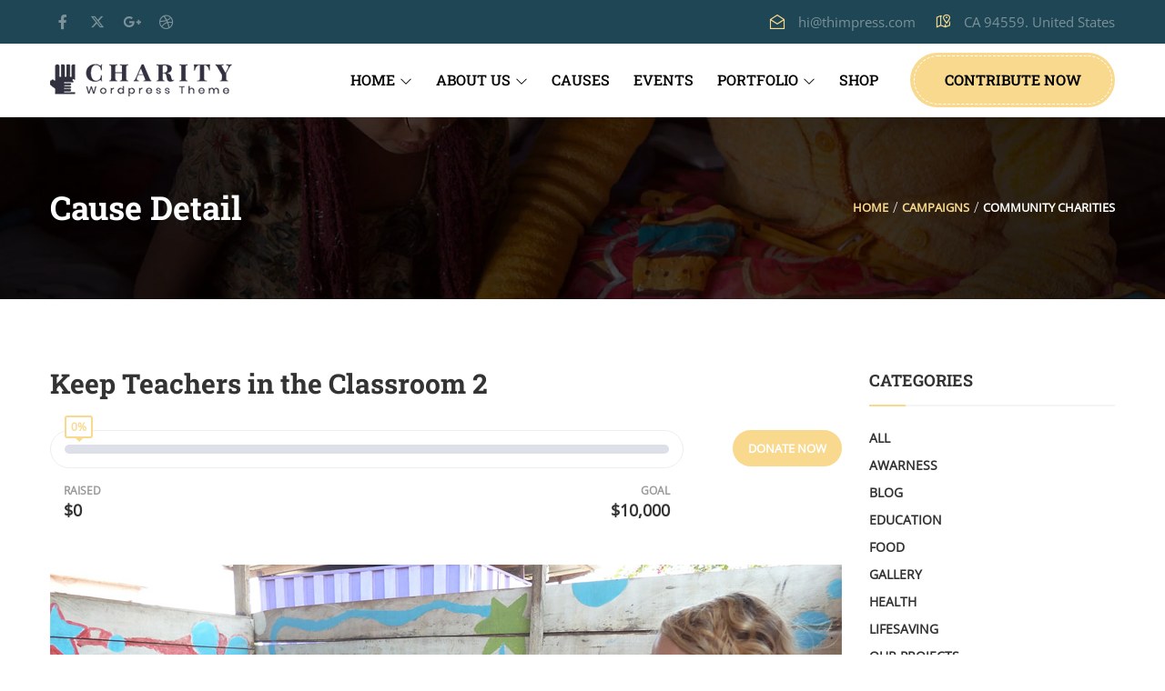

--- FILE ---
content_type: text/html; charset=UTF-8
request_url: https://charitywp.thimpress.com/homeless/campaigns/keep-teachers-in-the-classroom-2/
body_size: 25672
content:
<!DOCTYPE html>
<html lang="en-US" prefix="og: https://ogp.me/ns#" >
<head>
    <meta charset="UTF-8">
    <meta name="viewport" content="width=device-width, initial-scale=1">
    <link rel="profile" href="https://gmpg.org/xfn/11">
    <link rel="pingback" href="https://charitywp.thimpress.com/homeless/xmlrpc.php">
		<script type="text/javascript">
		/* <![CDATA[ */
		var ajaxurl = "https://charitywp.thimpress.com/homeless/wp-admin/admin-ajax.php";
		/* ]]> */
	</script>
	
<!-- Search Engine Optimization by Rank Math - https://rankmath.com/ -->
<title>Keep Teachers in the Classroom 2 - HomeLess</title>
<meta name="description" content="Going to school is a happy for any poor child. So education is always a priority issue..."/>
<meta name="robots" content="follow, index, max-snippet:-1, max-video-preview:-1, max-image-preview:large"/>
<link rel="canonical" href="https://charitywp.thimpress.com/homeless/campaigns/keep-teachers-in-the-classroom-2/" />
<meta property="og:locale" content="en_US" />
<meta property="og:type" content="article" />
<meta property="og:title" content="Keep Teachers in the Classroom 2 - HomeLess" />
<meta property="og:description" content="Going to school is a happy for any poor child. So education is always a priority issue..." />
<meta property="og:url" content="https://charitywp.thimpress.com/homeless/campaigns/keep-teachers-in-the-classroom-2/" />
<meta property="og:site_name" content="Charitix - Charity &amp; Non-profit WordPress Theme" />
<meta property="og:updated_time" content="2022-02-09T10:40:21+00:00" />
<meta property="og:image" content="https://charitywp.thimpress.com/homeless/wp-content/uploads/sites/17/2016/02/wp-charity-themes-1.jpg" />
<meta property="og:image:secure_url" content="https://charitywp.thimpress.com/homeless/wp-content/uploads/sites/17/2016/02/wp-charity-themes-1.jpg" />
<meta property="og:image:width" content="870" />
<meta property="og:image:height" content="500" />
<meta property="og:image:alt" content="wp charity themes 1" />
<meta property="og:image:type" content="image/jpeg" />
<meta name="twitter:card" content="summary_large_image" />
<meta name="twitter:title" content="Keep Teachers in the Classroom 2 - HomeLess" />
<meta name="twitter:description" content="Going to school is a happy for any poor child. So education is always a priority issue..." />
<meta name="twitter:image" content="https://charitywp.thimpress.com/homeless/wp-content/uploads/sites/17/2016/02/wp-charity-themes-1.jpg" />
<script type="application/ld+json" class="rank-math-schema">{"@context":"https://schema.org","@graph":[{"@type":"BreadcrumbList","@id":"https://charitywp.thimpress.com/homeless/campaigns/keep-teachers-in-the-classroom-2/#breadcrumb","itemListElement":[{"@type":"ListItem","position":"1","item":{"@id":"https://charitywp.thimpress.com/homeless","name":"Home"}},{"@type":"ListItem","position":"2","item":{"@id":"https://charitywp.thimpress.com/homeless/campaigns/","name":"Campaigns"}},{"@type":"ListItem","position":"3","item":{"@id":"https://charitywp.thimpress.com/homeless/campaigns/keep-teachers-in-the-classroom-2/","name":"Keep Teachers in the Classroom 2"}}]}]}</script>
<!-- /Rank Math WordPress SEO plugin -->

<link rel="alternate" type="application/rss+xml" title="HomeLess &raquo; Feed" href="https://charitywp.thimpress.com/homeless/feed/" />
<link rel="alternate" type="application/rss+xml" title="HomeLess &raquo; Comments Feed" href="https://charitywp.thimpress.com/homeless/comments/feed/" />
<link rel="alternate" type="application/rss+xml" title="HomeLess &raquo; Keep Teachers in the Classroom 2 Comments Feed" href="https://charitywp.thimpress.com/homeless/campaigns/keep-teachers-in-the-classroom-2/feed/" />
<link rel="alternate" title="oEmbed (JSON)" type="application/json+oembed" href="https://charitywp.thimpress.com/homeless/wp-json/oembed/1.0/embed?url=https%3A%2F%2Fcharitywp.thimpress.com%2Fhomeless%2Fcampaigns%2Fkeep-teachers-in-the-classroom-2%2F" />
<link rel="alternate" title="oEmbed (XML)" type="text/xml+oembed" href="https://charitywp.thimpress.com/homeless/wp-json/oembed/1.0/embed?url=https%3A%2F%2Fcharitywp.thimpress.com%2Fhomeless%2Fcampaigns%2Fkeep-teachers-in-the-classroom-2%2F&#038;format=xml" />
<style id='wp-img-auto-sizes-contain-inline-css' type='text/css'>
img:is([sizes=auto i],[sizes^="auto," i]){contain-intrinsic-size:3000px 1500px}
/*# sourceURL=wp-img-auto-sizes-contain-inline-css */
</style>
<link rel='stylesheet' id='donate-frontend-style-css' href='https://charitywp.thimpress.com/homeless/wp-content/plugins/fundpress/assets/css/frontend/site.min.css?ver=6.9' type='text/css' media='all' />
<link rel='stylesheet' id='donate-magnific-css' href='https://charitywp.thimpress.com/homeless/wp-content/plugins/fundpress/inc/libraries/magnific-popup/magnific-popup.css?ver=6.9' type='text/css' media='all' />
<link rel='stylesheet' id='donate-global-css' href='https://charitywp.thimpress.com/homeless/wp-content/plugins/fundpress/assets/css/global.css?ver=6.9' type='text/css' media='all' />
<style id='wp-emoji-styles-inline-css' type='text/css'>

	img.wp-smiley, img.emoji {
		display: inline !important;
		border: none !important;
		box-shadow: none !important;
		height: 1em !important;
		width: 1em !important;
		margin: 0 0.07em !important;
		vertical-align: -0.1em !important;
		background: none !important;
		padding: 0 !important;
	}
/*# sourceURL=wp-emoji-styles-inline-css */
</style>
<link rel='stylesheet' id='wp-block-library-css' href='https://charitywp.thimpress.com/homeless/wp-includes/css/dist/block-library/style.min.css?ver=6.9' type='text/css' media='all' />
<style id='wp-block-library-theme-inline-css' type='text/css'>
.wp-block-audio :where(figcaption){color:#555;font-size:13px;text-align:center}.is-dark-theme .wp-block-audio :where(figcaption){color:#ffffffa6}.wp-block-audio{margin:0 0 1em}.wp-block-code{border:1px solid #ccc;border-radius:4px;font-family:Menlo,Consolas,monaco,monospace;padding:.8em 1em}.wp-block-embed :where(figcaption){color:#555;font-size:13px;text-align:center}.is-dark-theme .wp-block-embed :where(figcaption){color:#ffffffa6}.wp-block-embed{margin:0 0 1em}.blocks-gallery-caption{color:#555;font-size:13px;text-align:center}.is-dark-theme .blocks-gallery-caption{color:#ffffffa6}:root :where(.wp-block-image figcaption){color:#555;font-size:13px;text-align:center}.is-dark-theme :root :where(.wp-block-image figcaption){color:#ffffffa6}.wp-block-image{margin:0 0 1em}.wp-block-pullquote{border-bottom:4px solid;border-top:4px solid;color:currentColor;margin-bottom:1.75em}.wp-block-pullquote :where(cite),.wp-block-pullquote :where(footer),.wp-block-pullquote__citation{color:currentColor;font-size:.8125em;font-style:normal;text-transform:uppercase}.wp-block-quote{border-left:.25em solid;margin:0 0 1.75em;padding-left:1em}.wp-block-quote cite,.wp-block-quote footer{color:currentColor;font-size:.8125em;font-style:normal;position:relative}.wp-block-quote:where(.has-text-align-right){border-left:none;border-right:.25em solid;padding-left:0;padding-right:1em}.wp-block-quote:where(.has-text-align-center){border:none;padding-left:0}.wp-block-quote.is-large,.wp-block-quote.is-style-large,.wp-block-quote:where(.is-style-plain){border:none}.wp-block-search .wp-block-search__label{font-weight:700}.wp-block-search__button{border:1px solid #ccc;padding:.375em .625em}:where(.wp-block-group.has-background){padding:1.25em 2.375em}.wp-block-separator.has-css-opacity{opacity:.4}.wp-block-separator{border:none;border-bottom:2px solid;margin-left:auto;margin-right:auto}.wp-block-separator.has-alpha-channel-opacity{opacity:1}.wp-block-separator:not(.is-style-wide):not(.is-style-dots){width:100px}.wp-block-separator.has-background:not(.is-style-dots){border-bottom:none;height:1px}.wp-block-separator.has-background:not(.is-style-wide):not(.is-style-dots){height:2px}.wp-block-table{margin:0 0 1em}.wp-block-table td,.wp-block-table th{word-break:normal}.wp-block-table :where(figcaption){color:#555;font-size:13px;text-align:center}.is-dark-theme .wp-block-table :where(figcaption){color:#ffffffa6}.wp-block-video :where(figcaption){color:#555;font-size:13px;text-align:center}.is-dark-theme .wp-block-video :where(figcaption){color:#ffffffa6}.wp-block-video{margin:0 0 1em}:root :where(.wp-block-template-part.has-background){margin-bottom:0;margin-top:0;padding:1.25em 2.375em}
/*# sourceURL=/wp-includes/css/dist/block-library/theme.min.css */
</style>
<style id='classic-theme-styles-inline-css' type='text/css'>
/*! This file is auto-generated */
.wp-block-button__link{color:#fff;background-color:#32373c;border-radius:9999px;box-shadow:none;text-decoration:none;padding:calc(.667em + 2px) calc(1.333em + 2px);font-size:1.125em}.wp-block-file__button{background:#32373c;color:#fff;text-decoration:none}
/*# sourceURL=/wp-includes/css/classic-themes.min.css */
</style>
<style id='global-styles-inline-css' type='text/css'>
:root{--wp--preset--aspect-ratio--square: 1;--wp--preset--aspect-ratio--4-3: 4/3;--wp--preset--aspect-ratio--3-4: 3/4;--wp--preset--aspect-ratio--3-2: 3/2;--wp--preset--aspect-ratio--2-3: 2/3;--wp--preset--aspect-ratio--16-9: 16/9;--wp--preset--aspect-ratio--9-16: 9/16;--wp--preset--color--black: #000000;--wp--preset--color--cyan-bluish-gray: #abb8c3;--wp--preset--color--white: #ffffff;--wp--preset--color--pale-pink: #f78da7;--wp--preset--color--vivid-red: #cf2e2e;--wp--preset--color--luminous-vivid-orange: #ff6900;--wp--preset--color--luminous-vivid-amber: #fcb900;--wp--preset--color--light-green-cyan: #7bdcb5;--wp--preset--color--vivid-green-cyan: #00d084;--wp--preset--color--pale-cyan-blue: #8ed1fc;--wp--preset--color--vivid-cyan-blue: #0693e3;--wp--preset--color--vivid-purple: #9b51e0;--wp--preset--color--primary: #f8b864;--wp--preset--color--title: #333333;--wp--preset--color--sub-title: #666666;--wp--preset--color--border-input: #dddddd;--wp--preset--gradient--vivid-cyan-blue-to-vivid-purple: linear-gradient(135deg,rgb(6,147,227) 0%,rgb(155,81,224) 100%);--wp--preset--gradient--light-green-cyan-to-vivid-green-cyan: linear-gradient(135deg,rgb(122,220,180) 0%,rgb(0,208,130) 100%);--wp--preset--gradient--luminous-vivid-amber-to-luminous-vivid-orange: linear-gradient(135deg,rgb(252,185,0) 0%,rgb(255,105,0) 100%);--wp--preset--gradient--luminous-vivid-orange-to-vivid-red: linear-gradient(135deg,rgb(255,105,0) 0%,rgb(207,46,46) 100%);--wp--preset--gradient--very-light-gray-to-cyan-bluish-gray: linear-gradient(135deg,rgb(238,238,238) 0%,rgb(169,184,195) 100%);--wp--preset--gradient--cool-to-warm-spectrum: linear-gradient(135deg,rgb(74,234,220) 0%,rgb(151,120,209) 20%,rgb(207,42,186) 40%,rgb(238,44,130) 60%,rgb(251,105,98) 80%,rgb(254,248,76) 100%);--wp--preset--gradient--blush-light-purple: linear-gradient(135deg,rgb(255,206,236) 0%,rgb(152,150,240) 100%);--wp--preset--gradient--blush-bordeaux: linear-gradient(135deg,rgb(254,205,165) 0%,rgb(254,45,45) 50%,rgb(107,0,62) 100%);--wp--preset--gradient--luminous-dusk: linear-gradient(135deg,rgb(255,203,112) 0%,rgb(199,81,192) 50%,rgb(65,88,208) 100%);--wp--preset--gradient--pale-ocean: linear-gradient(135deg,rgb(255,245,203) 0%,rgb(182,227,212) 50%,rgb(51,167,181) 100%);--wp--preset--gradient--electric-grass: linear-gradient(135deg,rgb(202,248,128) 0%,rgb(113,206,126) 100%);--wp--preset--gradient--midnight: linear-gradient(135deg,rgb(2,3,129) 0%,rgb(40,116,252) 100%);--wp--preset--font-size--small: 13px;--wp--preset--font-size--medium: 20px;--wp--preset--font-size--large: 28px;--wp--preset--font-size--x-large: 42px;--wp--preset--font-size--normal: 15px;--wp--preset--font-size--huge: 36px;--wp--preset--spacing--20: 0.44rem;--wp--preset--spacing--30: 0.67rem;--wp--preset--spacing--40: 1rem;--wp--preset--spacing--50: 1.5rem;--wp--preset--spacing--60: 2.25rem;--wp--preset--spacing--70: 3.38rem;--wp--preset--spacing--80: 5.06rem;--wp--preset--shadow--natural: 6px 6px 9px rgba(0, 0, 0, 0.2);--wp--preset--shadow--deep: 12px 12px 50px rgba(0, 0, 0, 0.4);--wp--preset--shadow--sharp: 6px 6px 0px rgba(0, 0, 0, 0.2);--wp--preset--shadow--outlined: 6px 6px 0px -3px rgb(255, 255, 255), 6px 6px rgb(0, 0, 0);--wp--preset--shadow--crisp: 6px 6px 0px rgb(0, 0, 0);}:where(.is-layout-flex){gap: 0.5em;}:where(.is-layout-grid){gap: 0.5em;}body .is-layout-flex{display: flex;}.is-layout-flex{flex-wrap: wrap;align-items: center;}.is-layout-flex > :is(*, div){margin: 0;}body .is-layout-grid{display: grid;}.is-layout-grid > :is(*, div){margin: 0;}:where(.wp-block-columns.is-layout-flex){gap: 2em;}:where(.wp-block-columns.is-layout-grid){gap: 2em;}:where(.wp-block-post-template.is-layout-flex){gap: 1.25em;}:where(.wp-block-post-template.is-layout-grid){gap: 1.25em;}.has-black-color{color: var(--wp--preset--color--black) !important;}.has-cyan-bluish-gray-color{color: var(--wp--preset--color--cyan-bluish-gray) !important;}.has-white-color{color: var(--wp--preset--color--white) !important;}.has-pale-pink-color{color: var(--wp--preset--color--pale-pink) !important;}.has-vivid-red-color{color: var(--wp--preset--color--vivid-red) !important;}.has-luminous-vivid-orange-color{color: var(--wp--preset--color--luminous-vivid-orange) !important;}.has-luminous-vivid-amber-color{color: var(--wp--preset--color--luminous-vivid-amber) !important;}.has-light-green-cyan-color{color: var(--wp--preset--color--light-green-cyan) !important;}.has-vivid-green-cyan-color{color: var(--wp--preset--color--vivid-green-cyan) !important;}.has-pale-cyan-blue-color{color: var(--wp--preset--color--pale-cyan-blue) !important;}.has-vivid-cyan-blue-color{color: var(--wp--preset--color--vivid-cyan-blue) !important;}.has-vivid-purple-color{color: var(--wp--preset--color--vivid-purple) !important;}.has-black-background-color{background-color: var(--wp--preset--color--black) !important;}.has-cyan-bluish-gray-background-color{background-color: var(--wp--preset--color--cyan-bluish-gray) !important;}.has-white-background-color{background-color: var(--wp--preset--color--white) !important;}.has-pale-pink-background-color{background-color: var(--wp--preset--color--pale-pink) !important;}.has-vivid-red-background-color{background-color: var(--wp--preset--color--vivid-red) !important;}.has-luminous-vivid-orange-background-color{background-color: var(--wp--preset--color--luminous-vivid-orange) !important;}.has-luminous-vivid-amber-background-color{background-color: var(--wp--preset--color--luminous-vivid-amber) !important;}.has-light-green-cyan-background-color{background-color: var(--wp--preset--color--light-green-cyan) !important;}.has-vivid-green-cyan-background-color{background-color: var(--wp--preset--color--vivid-green-cyan) !important;}.has-pale-cyan-blue-background-color{background-color: var(--wp--preset--color--pale-cyan-blue) !important;}.has-vivid-cyan-blue-background-color{background-color: var(--wp--preset--color--vivid-cyan-blue) !important;}.has-vivid-purple-background-color{background-color: var(--wp--preset--color--vivid-purple) !important;}.has-black-border-color{border-color: var(--wp--preset--color--black) !important;}.has-cyan-bluish-gray-border-color{border-color: var(--wp--preset--color--cyan-bluish-gray) !important;}.has-white-border-color{border-color: var(--wp--preset--color--white) !important;}.has-pale-pink-border-color{border-color: var(--wp--preset--color--pale-pink) !important;}.has-vivid-red-border-color{border-color: var(--wp--preset--color--vivid-red) !important;}.has-luminous-vivid-orange-border-color{border-color: var(--wp--preset--color--luminous-vivid-orange) !important;}.has-luminous-vivid-amber-border-color{border-color: var(--wp--preset--color--luminous-vivid-amber) !important;}.has-light-green-cyan-border-color{border-color: var(--wp--preset--color--light-green-cyan) !important;}.has-vivid-green-cyan-border-color{border-color: var(--wp--preset--color--vivid-green-cyan) !important;}.has-pale-cyan-blue-border-color{border-color: var(--wp--preset--color--pale-cyan-blue) !important;}.has-vivid-cyan-blue-border-color{border-color: var(--wp--preset--color--vivid-cyan-blue) !important;}.has-vivid-purple-border-color{border-color: var(--wp--preset--color--vivid-purple) !important;}.has-vivid-cyan-blue-to-vivid-purple-gradient-background{background: var(--wp--preset--gradient--vivid-cyan-blue-to-vivid-purple) !important;}.has-light-green-cyan-to-vivid-green-cyan-gradient-background{background: var(--wp--preset--gradient--light-green-cyan-to-vivid-green-cyan) !important;}.has-luminous-vivid-amber-to-luminous-vivid-orange-gradient-background{background: var(--wp--preset--gradient--luminous-vivid-amber-to-luminous-vivid-orange) !important;}.has-luminous-vivid-orange-to-vivid-red-gradient-background{background: var(--wp--preset--gradient--luminous-vivid-orange-to-vivid-red) !important;}.has-very-light-gray-to-cyan-bluish-gray-gradient-background{background: var(--wp--preset--gradient--very-light-gray-to-cyan-bluish-gray) !important;}.has-cool-to-warm-spectrum-gradient-background{background: var(--wp--preset--gradient--cool-to-warm-spectrum) !important;}.has-blush-light-purple-gradient-background{background: var(--wp--preset--gradient--blush-light-purple) !important;}.has-blush-bordeaux-gradient-background{background: var(--wp--preset--gradient--blush-bordeaux) !important;}.has-luminous-dusk-gradient-background{background: var(--wp--preset--gradient--luminous-dusk) !important;}.has-pale-ocean-gradient-background{background: var(--wp--preset--gradient--pale-ocean) !important;}.has-electric-grass-gradient-background{background: var(--wp--preset--gradient--electric-grass) !important;}.has-midnight-gradient-background{background: var(--wp--preset--gradient--midnight) !important;}.has-small-font-size{font-size: var(--wp--preset--font-size--small) !important;}.has-medium-font-size{font-size: var(--wp--preset--font-size--medium) !important;}.has-large-font-size{font-size: var(--wp--preset--font-size--large) !important;}.has-x-large-font-size{font-size: var(--wp--preset--font-size--x-large) !important;}
:where(.wp-block-post-template.is-layout-flex){gap: 1.25em;}:where(.wp-block-post-template.is-layout-grid){gap: 1.25em;}
:where(.wp-block-term-template.is-layout-flex){gap: 1.25em;}:where(.wp-block-term-template.is-layout-grid){gap: 1.25em;}
:where(.wp-block-columns.is-layout-flex){gap: 2em;}:where(.wp-block-columns.is-layout-grid){gap: 2em;}
:root :where(.wp-block-pullquote){font-size: 1.5em;line-height: 1.6;}
/*# sourceURL=global-styles-inline-css */
</style>
<link rel='stylesheet' id='contact-form-7-css' href='https://charitywp.thimpress.com/homeless/wp-content/plugins/contact-form-7/includes/css/styles.css?ver=6.1.4' type='text/css' media='all' />
<link rel='stylesheet' id='tp-portfolio-style-css' href='https://charitywp.thimpress.com/homeless/wp-content/plugins/tp-portfolio/assets/css/style.css?ver=2.0.0' type='text/css' media='all' />
<link rel='stylesheet' id='woocommerce-layout-css' href='https://charitywp.thimpress.com/homeless/wp-content/plugins/woocommerce/assets/css/woocommerce-layout.css?ver=10.3.7' type='text/css' media='all' />
<link rel='stylesheet' id='woocommerce-general-css' href='https://charitywp.thimpress.com/homeless/wp-content/plugins/woocommerce/assets/css/woocommerce.css?ver=10.3.7' type='text/css' media='all' />
<style id='woocommerce-inline-inline-css' type='text/css'>
.woocommerce form .form-row .required { visibility: visible; }
/*# sourceURL=woocommerce-inline-inline-css */
</style>
<link rel='stylesheet' id='wpems-magnific-popup-css-css' href='https://charitywp.thimpress.com/homeless/wp-content/plugins/wp-events-manager/inc/libraries//magnific-popup/css/magnific-popup.css?ver=2.1.8' type='text/css' media='all' />
<link rel='stylesheet' id='brands-styles-css' href='https://charitywp.thimpress.com/homeless/wp-content/plugins/woocommerce/assets/css/brands.css?ver=10.3.7' type='text/css' media='all' />
<link rel='stylesheet' id='thim-style-css' href='https://charitywp.thimpress.com/homeless/wp-content/themes/charitywp/style.css?ver=3.6.4' type='text/css' media='all' />
<style id='thim-style-inline-css' type='text/css'>
:root{--thim-body-primary-color:#f8d98e;--thim-body-primary-color_rgb:248,217,142;--thim-body-secondary-color:#3cc88f;--thim-body-secondary-color_rgb:60,200,143;--thim-body-third-color:#0f7dcc;--thim-body-bg-color:#ffffff;--thim-logo-width:200px;--thim-site-home-width:1200px;--thim-header-bg-color:rgba(255,255,255,0);--thim-header-text-color:#000000;--thim-header-toolbar-bg-color:#1e4655;--thim-header-toolbar-text-color:#7c9199;--thim-header-toolbar-link-color:#7c9199;--thim-header-toolbar-a-hover-color:#f8d98e;--thim-header-typography-font-family:Roboto Slab;--thim-header-typography-variant:500;--thim-header-typography-font-size:16px;--thim-main-menu-font-family:Roboto Slab;--thim-main-menu-variant:500;--thim-main-menu-font-size:16px;--thim-header-line-color:rgba(238,238,238,0);--thim-header-border-color:rgba(255,255,255,0);--thim-header-menu-text-color:#000000;--thim-header-menu-link-hover-color:#3cc88f;--thim-header-menu-bg-color:rgba(255,255,255,0);--thim-topbar-background-color:#ffffff;--thim-font-topbar-font-size:12px;--thim-font-topbar-color:rgba(0,0,0,0.80);--thim-topbar-right-background-color:#313131;--thim-header-sticky-bg-color:#ffffff;--thim-header-sticky-text-color:#000000;--thim-header-sticky-link-hover-color:#3cc88f;--thim-header-submenu-bg-color:#ffffff;--thim-header-submenu-text-color:#000000;--thim-header-submenu-link-hover-color:#3cc88f;--thim-header-submenu-typography-font-family:Roboto Slab;--thim-header-submenu-typography-variant:500;--thim-header-submenu-typography-font-size:15px;--thim-header-mobile-menu-link-hover-color:#3cc88f;--thim-header-mobile-menu-bg-color:#343434;--thim-header-mobile-menu-text-color:#ffffff;--thim-header-mobile-menu-line-color:#f3f3f3;--thim-mobile-menu-font-family:Roboto Slab;--thim-mobile-menu-variant:regular;--thim-mobile-menu-font-size:14px;--thim-page-title-height:500px;--thim-page-title-background-color:333;--thim-page-title-room-height:640px;--thim-header-sidebar-width:260px;--thim-font-page-title-font-size:48px;--thim-font-page-title-color:#ffffff;--thim-font-page-title-text-align:center;--thim-font-page-title-description-font-size:20px;--thim-font-page-title-description-color:#ffffff;--thim-page-title-breadcrumb-font-size:12px;--thim-page-title-breadcrumb-color:#9A9A9A;--thim-sidebar-widget-background-color:#ffffff;--thim-sidebar-widget-margin-bottom:30px;--thim-sidebar-widget-title-font-size:18px;--thim-sidebar-widget-title-color:#E7AD44;--thim-font-other-font-family:Oswald;--thim-font-other-color:#aaa;--thim-font-body-font-family:Open Sans;--thim-font-body-variant:300;--thim-font-body-font-size:16px;--thim-font-body-line-height:1.6em;--thim-font-body-letter-spacing:0;--thim-font-body-color:#666666;--thim-font-body-text-transform:none;--thim-font-title-font-family:Roboto Slab;--thim-font-title-color:#333333;--thim-font-title-variant:700;--thim-font-h1-font-size:36px;--thim-font-h1-line-height:1.6em;--thim-font-h1-text-transform:none;--thim-font-h2-font-size:50px;--thim-font-h2-line-height:1.6em;--thim-font-h2-text-transform:capitalize;--thim-font-h3-font-size:24px;--thim-font-h3-line-height:1.6em;--thim-font-h3-text-transform:uppercase;--thim-font-h4-font-size:18px;--thim-font-h4-line-height:1.6em;--thim-font-h4-text-transform:none;--thim-font-h5-font-size:16px;--thim-font-h5-line-height:1.6em;--thim-font-h5-text-transform:none;--thim-font-h6-font-size:16px;--thim-font-h6-line-height:1.4em;--thim-font-h6-text-transform:none;--thim-thim-preload-style-background:#ffffff;--thim-thim-preload-style-color:#f8b864;--thim-footer-bg-color:rgba(43,43,43,0);--thim-to-top-text-color:#fff;--thim-to-top-icon-color:#3cc88f;--thim-footer-text-color:#676767;--thim-font-copyright-color-title:#ffffff;--thim-font-copyright-color-text:#8a8a8a;--thim-font-copyright-color-link:#8a8a8a;--thim-font-copyright-color-hover:#e7ad44;--thim-copyright-background-color:#f7f4f2;--thim-donate-loading-image:url("https://charitywp.thimpress.com/elementer01/wp-content/themes/charitywp/assets/images/loading.gif");--thim-bg-pattern:url("https://charitywp.thimpress.com/elementer01/wp-content/themes/charitywp//images/patterns/pattern1.png");--thim-bg-repeat:no-repeat;--thim-bg-position:center center;--thim-bg-attachment:inherit;--thim-bg-size:inherit;}
/*# sourceURL=thim-style-inline-css */
</style>
<link rel='stylesheet' id='font-awesome-5-all-css' href='https://charitywp.thimpress.com/homeless/wp-content/themes/charitywp/assets/css/all.min.css?ver=3.6.4' type='text/css' media='all' />
<link rel='stylesheet' id='font-awesome-4-shim-css' href='https://charitywp.thimpress.com/homeless/wp-content/themes/charitywp/assets/css/v4-shims.min.css?ver=3.6.4' type='text/css' media='all' />
<link rel='stylesheet' id='line-awesome-css' href='https://charitywp.thimpress.com/homeless/wp-content/themes/charitywp/assets/css/line-awesome.min.css?ver=3.6.4' type='text/css' media='all' />
<link rel='stylesheet' id='jquery-ui-smoothness-css' href='https://charitywp.thimpress.com/homeless/wp-content/plugins/contact-form-7/includes/js/jquery-ui/themes/smoothness/jquery-ui.min.css?ver=1.12.1' type='text/css' media='screen' />
<script type="text/javascript" src="https://charitywp.thimpress.com/homeless/wp-includes/js/jquery/jquery.min.js?ver=3.7.1" id="jquery-core-js"></script>
<script type="text/javascript" src="https://charitywp.thimpress.com/homeless/wp-includes/js/jquery/jquery-migrate.min.js?ver=3.4.1" id="jquery-migrate-js"></script>
<script type="text/javascript" src="https://charitywp.thimpress.com/homeless/wp-content/plugins/woocommerce/assets/js/jquery-blockui/jquery.blockUI.min.js?ver=2.7.0-wc.10.3.7" id="wc-jquery-blockui-js" defer="defer" data-wp-strategy="defer"></script>
<script type="text/javascript" id="wc-add-to-cart-js-extra">
/* <![CDATA[ */
var wc_add_to_cart_params = {"ajax_url":"/homeless/wp-admin/admin-ajax.php","wc_ajax_url":"/homeless/?wc-ajax=%%endpoint%%","i18n_view_cart":"View cart","cart_url":"https://charitywp.thimpress.com/homeless/cart/","is_cart":"","cart_redirect_after_add":"no"};
//# sourceURL=wc-add-to-cart-js-extra
/* ]]> */
</script>
<script type="text/javascript" src="https://charitywp.thimpress.com/homeless/wp-content/plugins/woocommerce/assets/js/frontend/add-to-cart.min.js?ver=10.3.7" id="wc-add-to-cart-js" defer="defer" data-wp-strategy="defer"></script>
<script type="text/javascript" src="https://charitywp.thimpress.com/homeless/wp-content/plugins/woocommerce/assets/js/js-cookie/js.cookie.min.js?ver=2.1.4-wc.10.3.7" id="wc-js-cookie-js" defer="defer" data-wp-strategy="defer"></script>
<script type="text/javascript" id="woocommerce-js-extra">
/* <![CDATA[ */
var woocommerce_params = {"ajax_url":"/homeless/wp-admin/admin-ajax.php","wc_ajax_url":"/homeless/?wc-ajax=%%endpoint%%","i18n_password_show":"Show password","i18n_password_hide":"Hide password"};
//# sourceURL=woocommerce-js-extra
/* ]]> */
</script>
<script type="text/javascript" src="https://charitywp.thimpress.com/homeless/wp-content/plugins/woocommerce/assets/js/frontend/woocommerce.min.js?ver=10.3.7" id="woocommerce-js" defer="defer" data-wp-strategy="defer"></script>
<link rel="https://api.w.org/" href="https://charitywp.thimpress.com/homeless/wp-json/" /><link rel="EditURI" type="application/rsd+xml" title="RSD" href="https://charitywp.thimpress.com/homeless/xmlrpc.php?rsd" />
<meta name="generator" content="WordPress 6.9" />
<link rel='shortlink' href='https://charitywp.thimpress.com/homeless/?p=304' />
	<noscript><style>.woocommerce-product-gallery{ opacity: 1 !important; }</style></noscript>
	            <script type="text/javascript">
                function tc_insert_internal_css(css) {
                    var tc_style = document.createElement("style");
                    tc_style.type = "text/css";
                    tc_style.setAttribute('data-type', 'tc-internal-css');
                    var tc_style_content = document.createTextNode(css);
                    tc_style.appendChild(tc_style_content);
                    document.head.appendChild(tc_style);
                }
            </script>
			<meta name="generator" content="Elementor 3.33.4; features: additional_custom_breakpoints; settings: css_print_method-internal, google_font-enabled, font_display-auto">
			<style>
				.e-con.e-parent:nth-of-type(n+4):not(.e-lazyloaded):not(.e-no-lazyload),
				.e-con.e-parent:nth-of-type(n+4):not(.e-lazyloaded):not(.e-no-lazyload) * {
					background-image: none !important;
				}
				@media screen and (max-height: 1024px) {
					.e-con.e-parent:nth-of-type(n+3):not(.e-lazyloaded):not(.e-no-lazyload),
					.e-con.e-parent:nth-of-type(n+3):not(.e-lazyloaded):not(.e-no-lazyload) * {
						background-image: none !important;
					}
				}
				@media screen and (max-height: 640px) {
					.e-con.e-parent:nth-of-type(n+2):not(.e-lazyloaded):not(.e-no-lazyload),
					.e-con.e-parent:nth-of-type(n+2):not(.e-lazyloaded):not(.e-no-lazyload) * {
						background-image: none !important;
					}
				}
			</style>
			<meta name="generator" content="Powered by Slider Revolution 6.7.38 - responsive, Mobile-Friendly Slider Plugin for WordPress with comfortable drag and drop interface." />
<link rel="icon" href="https://charitywp.thimpress.com/homeless/wp-content/uploads/sites/17/2022/03/cropped-fav-32x32.png" sizes="32x32" />
<link rel="icon" href="https://charitywp.thimpress.com/homeless/wp-content/uploads/sites/17/2022/03/cropped-fav-192x192.png" sizes="192x192" />
<link rel="apple-touch-icon" href="https://charitywp.thimpress.com/homeless/wp-content/uploads/sites/17/2022/03/cropped-fav-180x180.png" />
<meta name="msapplication-TileImage" content="https://charitywp.thimpress.com/homeless/wp-content/uploads/sites/17/2022/03/cropped-fav-270x270.png" />
<script>function setREVStartSize(e){
			//window.requestAnimationFrame(function() {
				window.RSIW = window.RSIW===undefined ? window.innerWidth : window.RSIW;
				window.RSIH = window.RSIH===undefined ? window.innerHeight : window.RSIH;
				try {
					var pw = document.getElementById(e.c).parentNode.offsetWidth,
						newh;
					pw = pw===0 || isNaN(pw) || (e.l=="fullwidth" || e.layout=="fullwidth") ? window.RSIW : pw;
					e.tabw = e.tabw===undefined ? 0 : parseInt(e.tabw);
					e.thumbw = e.thumbw===undefined ? 0 : parseInt(e.thumbw);
					e.tabh = e.tabh===undefined ? 0 : parseInt(e.tabh);
					e.thumbh = e.thumbh===undefined ? 0 : parseInt(e.thumbh);
					e.tabhide = e.tabhide===undefined ? 0 : parseInt(e.tabhide);
					e.thumbhide = e.thumbhide===undefined ? 0 : parseInt(e.thumbhide);
					e.mh = e.mh===undefined || e.mh=="" || e.mh==="auto" ? 0 : parseInt(e.mh,0);
					if(e.layout==="fullscreen" || e.l==="fullscreen")
						newh = Math.max(e.mh,window.RSIH);
					else{
						e.gw = Array.isArray(e.gw) ? e.gw : [e.gw];
						for (var i in e.rl) if (e.gw[i]===undefined || e.gw[i]===0) e.gw[i] = e.gw[i-1];
						e.gh = e.el===undefined || e.el==="" || (Array.isArray(e.el) && e.el.length==0)? e.gh : e.el;
						e.gh = Array.isArray(e.gh) ? e.gh : [e.gh];
						for (var i in e.rl) if (e.gh[i]===undefined || e.gh[i]===0) e.gh[i] = e.gh[i-1];
											
						var nl = new Array(e.rl.length),
							ix = 0,
							sl;
						e.tabw = e.tabhide>=pw ? 0 : e.tabw;
						e.thumbw = e.thumbhide>=pw ? 0 : e.thumbw;
						e.tabh = e.tabhide>=pw ? 0 : e.tabh;
						e.thumbh = e.thumbhide>=pw ? 0 : e.thumbh;
						for (var i in e.rl) nl[i] = e.rl[i]<window.RSIW ? 0 : e.rl[i];
						sl = nl[0];
						for (var i in nl) if (sl>nl[i] && nl[i]>0) { sl = nl[i]; ix=i;}
						var m = pw>(e.gw[ix]+e.tabw+e.thumbw) ? 1 : (pw-(e.tabw+e.thumbw)) / (e.gw[ix]);
						newh =  (e.gh[ix] * m) + (e.tabh + e.thumbh);
					}
					var el = document.getElementById(e.c);
					if (el!==null && el) el.style.height = newh+"px";
					el = document.getElementById(e.c+"_wrapper");
					if (el!==null && el) {
						el.style.height = newh+"px";
						el.style.display = "block";
					}
				} catch(e){
					console.log("Failure at Presize of Slider:" + e)
				}
			//});
		  };</script>
		<style type="text/css" id="wp-custom-css">
			.fb_dialog.fb_dialog_advanced.fb_shrink_active {bottom:60pt!important;right:39px !important;}

.fb-customerchat.fb_invisible_flow.fb_iframe_widget iframe {bottom: 112pt !important;right:39px !important;}		</style>
		<style id="thim-customizer-inline-styles">/* cyrillic-ext */
@font-face {
  font-family: 'Open Sans';
  font-style: normal;
  font-weight: 300;
  font-stretch: 100%;
  font-display: swap;
  src: url(https://charitywp.thimpress.com/homeless/wp-content/uploads/sites/17/thim-fonts/open-sans/memvYaGs126MiZpBA-UvWbX2vVnXBbObj2OVTSKmu1aB.woff2) format('woff2');
  unicode-range: U+0460-052F, U+1C80-1C8A, U+20B4, U+2DE0-2DFF, U+A640-A69F, U+FE2E-FE2F;
}
/* cyrillic */
@font-face {
  font-family: 'Open Sans';
  font-style: normal;
  font-weight: 300;
  font-stretch: 100%;
  font-display: swap;
  src: url(https://charitywp.thimpress.com/homeless/wp-content/uploads/sites/17/thim-fonts/open-sans/memvYaGs126MiZpBA-UvWbX2vVnXBbObj2OVTSumu1aB.woff2) format('woff2');
  unicode-range: U+0301, U+0400-045F, U+0490-0491, U+04B0-04B1, U+2116;
}
/* greek-ext */
@font-face {
  font-family: 'Open Sans';
  font-style: normal;
  font-weight: 300;
  font-stretch: 100%;
  font-display: swap;
  src: url(https://charitywp.thimpress.com/homeless/wp-content/uploads/sites/17/thim-fonts/open-sans/memvYaGs126MiZpBA-UvWbX2vVnXBbObj2OVTSOmu1aB.woff2) format('woff2');
  unicode-range: U+1F00-1FFF;
}
/* greek */
@font-face {
  font-family: 'Open Sans';
  font-style: normal;
  font-weight: 300;
  font-stretch: 100%;
  font-display: swap;
  src: url(https://charitywp.thimpress.com/homeless/wp-content/uploads/sites/17/thim-fonts/open-sans/memvYaGs126MiZpBA-UvWbX2vVnXBbObj2OVTSymu1aB.woff2) format('woff2');
  unicode-range: U+0370-0377, U+037A-037F, U+0384-038A, U+038C, U+038E-03A1, U+03A3-03FF;
}
/* hebrew */
@font-face {
  font-family: 'Open Sans';
  font-style: normal;
  font-weight: 300;
  font-stretch: 100%;
  font-display: swap;
  src: url(https://charitywp.thimpress.com/homeless/wp-content/uploads/sites/17/thim-fonts/open-sans/memvYaGs126MiZpBA-UvWbX2vVnXBbObj2OVTS2mu1aB.woff2) format('woff2');
  unicode-range: U+0307-0308, U+0590-05FF, U+200C-2010, U+20AA, U+25CC, U+FB1D-FB4F;
}
/* math */
@font-face {
  font-family: 'Open Sans';
  font-style: normal;
  font-weight: 300;
  font-stretch: 100%;
  font-display: swap;
  src: url(https://charitywp.thimpress.com/homeless/wp-content/uploads/sites/17/thim-fonts/open-sans/memvYaGs126MiZpBA-UvWbX2vVnXBbObj2OVTVOmu1aB.woff2) format('woff2');
  unicode-range: U+0302-0303, U+0305, U+0307-0308, U+0310, U+0312, U+0315, U+031A, U+0326-0327, U+032C, U+032F-0330, U+0332-0333, U+0338, U+033A, U+0346, U+034D, U+0391-03A1, U+03A3-03A9, U+03B1-03C9, U+03D1, U+03D5-03D6, U+03F0-03F1, U+03F4-03F5, U+2016-2017, U+2034-2038, U+203C, U+2040, U+2043, U+2047, U+2050, U+2057, U+205F, U+2070-2071, U+2074-208E, U+2090-209C, U+20D0-20DC, U+20E1, U+20E5-20EF, U+2100-2112, U+2114-2115, U+2117-2121, U+2123-214F, U+2190, U+2192, U+2194-21AE, U+21B0-21E5, U+21F1-21F2, U+21F4-2211, U+2213-2214, U+2216-22FF, U+2308-230B, U+2310, U+2319, U+231C-2321, U+2336-237A, U+237C, U+2395, U+239B-23B7, U+23D0, U+23DC-23E1, U+2474-2475, U+25AF, U+25B3, U+25B7, U+25BD, U+25C1, U+25CA, U+25CC, U+25FB, U+266D-266F, U+27C0-27FF, U+2900-2AFF, U+2B0E-2B11, U+2B30-2B4C, U+2BFE, U+3030, U+FF5B, U+FF5D, U+1D400-1D7FF, U+1EE00-1EEFF;
}
/* symbols */
@font-face {
  font-family: 'Open Sans';
  font-style: normal;
  font-weight: 300;
  font-stretch: 100%;
  font-display: swap;
  src: url(https://charitywp.thimpress.com/homeless/wp-content/uploads/sites/17/thim-fonts/open-sans/memvYaGs126MiZpBA-UvWbX2vVnXBbObj2OVTUGmu1aB.woff2) format('woff2');
  unicode-range: U+0001-000C, U+000E-001F, U+007F-009F, U+20DD-20E0, U+20E2-20E4, U+2150-218F, U+2190, U+2192, U+2194-2199, U+21AF, U+21E6-21F0, U+21F3, U+2218-2219, U+2299, U+22C4-22C6, U+2300-243F, U+2440-244A, U+2460-24FF, U+25A0-27BF, U+2800-28FF, U+2921-2922, U+2981, U+29BF, U+29EB, U+2B00-2BFF, U+4DC0-4DFF, U+FFF9-FFFB, U+10140-1018E, U+10190-1019C, U+101A0, U+101D0-101FD, U+102E0-102FB, U+10E60-10E7E, U+1D2C0-1D2D3, U+1D2E0-1D37F, U+1F000-1F0FF, U+1F100-1F1AD, U+1F1E6-1F1FF, U+1F30D-1F30F, U+1F315, U+1F31C, U+1F31E, U+1F320-1F32C, U+1F336, U+1F378, U+1F37D, U+1F382, U+1F393-1F39F, U+1F3A7-1F3A8, U+1F3AC-1F3AF, U+1F3C2, U+1F3C4-1F3C6, U+1F3CA-1F3CE, U+1F3D4-1F3E0, U+1F3ED, U+1F3F1-1F3F3, U+1F3F5-1F3F7, U+1F408, U+1F415, U+1F41F, U+1F426, U+1F43F, U+1F441-1F442, U+1F444, U+1F446-1F449, U+1F44C-1F44E, U+1F453, U+1F46A, U+1F47D, U+1F4A3, U+1F4B0, U+1F4B3, U+1F4B9, U+1F4BB, U+1F4BF, U+1F4C8-1F4CB, U+1F4D6, U+1F4DA, U+1F4DF, U+1F4E3-1F4E6, U+1F4EA-1F4ED, U+1F4F7, U+1F4F9-1F4FB, U+1F4FD-1F4FE, U+1F503, U+1F507-1F50B, U+1F50D, U+1F512-1F513, U+1F53E-1F54A, U+1F54F-1F5FA, U+1F610, U+1F650-1F67F, U+1F687, U+1F68D, U+1F691, U+1F694, U+1F698, U+1F6AD, U+1F6B2, U+1F6B9-1F6BA, U+1F6BC, U+1F6C6-1F6CF, U+1F6D3-1F6D7, U+1F6E0-1F6EA, U+1F6F0-1F6F3, U+1F6F7-1F6FC, U+1F700-1F7FF, U+1F800-1F80B, U+1F810-1F847, U+1F850-1F859, U+1F860-1F887, U+1F890-1F8AD, U+1F8B0-1F8BB, U+1F8C0-1F8C1, U+1F900-1F90B, U+1F93B, U+1F946, U+1F984, U+1F996, U+1F9E9, U+1FA00-1FA6F, U+1FA70-1FA7C, U+1FA80-1FA89, U+1FA8F-1FAC6, U+1FACE-1FADC, U+1FADF-1FAE9, U+1FAF0-1FAF8, U+1FB00-1FBFF;
}
/* vietnamese */
@font-face {
  font-family: 'Open Sans';
  font-style: normal;
  font-weight: 300;
  font-stretch: 100%;
  font-display: swap;
  src: url(https://charitywp.thimpress.com/homeless/wp-content/uploads/sites/17/thim-fonts/open-sans/memvYaGs126MiZpBA-UvWbX2vVnXBbObj2OVTSCmu1aB.woff2) format('woff2');
  unicode-range: U+0102-0103, U+0110-0111, U+0128-0129, U+0168-0169, U+01A0-01A1, U+01AF-01B0, U+0300-0301, U+0303-0304, U+0308-0309, U+0323, U+0329, U+1EA0-1EF9, U+20AB;
}
/* latin-ext */
@font-face {
  font-family: 'Open Sans';
  font-style: normal;
  font-weight: 300;
  font-stretch: 100%;
  font-display: swap;
  src: url(https://charitywp.thimpress.com/homeless/wp-content/uploads/sites/17/thim-fonts/open-sans/memvYaGs126MiZpBA-UvWbX2vVnXBbObj2OVTSGmu1aB.woff2) format('woff2');
  unicode-range: U+0100-02BA, U+02BD-02C5, U+02C7-02CC, U+02CE-02D7, U+02DD-02FF, U+0304, U+0308, U+0329, U+1D00-1DBF, U+1E00-1E9F, U+1EF2-1EFF, U+2020, U+20A0-20AB, U+20AD-20C0, U+2113, U+2C60-2C7F, U+A720-A7FF;
}
/* latin */
@font-face {
  font-family: 'Open Sans';
  font-style: normal;
  font-weight: 300;
  font-stretch: 100%;
  font-display: swap;
  src: url(https://charitywp.thimpress.com/homeless/wp-content/uploads/sites/17/thim-fonts/open-sans/memvYaGs126MiZpBA-UvWbX2vVnXBbObj2OVTS-muw.woff2) format('woff2');
  unicode-range: U+0000-00FF, U+0131, U+0152-0153, U+02BB-02BC, U+02C6, U+02DA, U+02DC, U+0304, U+0308, U+0329, U+2000-206F, U+20AC, U+2122, U+2191, U+2193, U+2212, U+2215, U+FEFF, U+FFFD;
}
/* cyrillic-ext */
@font-face {
  font-family: 'Open Sans';
  font-style: normal;
  font-weight: 400;
  font-stretch: 100%;
  font-display: swap;
  src: url(https://charitywp.thimpress.com/homeless/wp-content/uploads/sites/17/thim-fonts/open-sans/memvYaGs126MiZpBA-UvWbX2vVnXBbObj2OVTSKmu1aB.woff2) format('woff2');
  unicode-range: U+0460-052F, U+1C80-1C8A, U+20B4, U+2DE0-2DFF, U+A640-A69F, U+FE2E-FE2F;
}
/* cyrillic */
@font-face {
  font-family: 'Open Sans';
  font-style: normal;
  font-weight: 400;
  font-stretch: 100%;
  font-display: swap;
  src: url(https://charitywp.thimpress.com/homeless/wp-content/uploads/sites/17/thim-fonts/open-sans/memvYaGs126MiZpBA-UvWbX2vVnXBbObj2OVTSumu1aB.woff2) format('woff2');
  unicode-range: U+0301, U+0400-045F, U+0490-0491, U+04B0-04B1, U+2116;
}
/* greek-ext */
@font-face {
  font-family: 'Open Sans';
  font-style: normal;
  font-weight: 400;
  font-stretch: 100%;
  font-display: swap;
  src: url(https://charitywp.thimpress.com/homeless/wp-content/uploads/sites/17/thim-fonts/open-sans/memvYaGs126MiZpBA-UvWbX2vVnXBbObj2OVTSOmu1aB.woff2) format('woff2');
  unicode-range: U+1F00-1FFF;
}
/* greek */
@font-face {
  font-family: 'Open Sans';
  font-style: normal;
  font-weight: 400;
  font-stretch: 100%;
  font-display: swap;
  src: url(https://charitywp.thimpress.com/homeless/wp-content/uploads/sites/17/thim-fonts/open-sans/memvYaGs126MiZpBA-UvWbX2vVnXBbObj2OVTSymu1aB.woff2) format('woff2');
  unicode-range: U+0370-0377, U+037A-037F, U+0384-038A, U+038C, U+038E-03A1, U+03A3-03FF;
}
/* hebrew */
@font-face {
  font-family: 'Open Sans';
  font-style: normal;
  font-weight: 400;
  font-stretch: 100%;
  font-display: swap;
  src: url(https://charitywp.thimpress.com/homeless/wp-content/uploads/sites/17/thim-fonts/open-sans/memvYaGs126MiZpBA-UvWbX2vVnXBbObj2OVTS2mu1aB.woff2) format('woff2');
  unicode-range: U+0307-0308, U+0590-05FF, U+200C-2010, U+20AA, U+25CC, U+FB1D-FB4F;
}
/* math */
@font-face {
  font-family: 'Open Sans';
  font-style: normal;
  font-weight: 400;
  font-stretch: 100%;
  font-display: swap;
  src: url(https://charitywp.thimpress.com/homeless/wp-content/uploads/sites/17/thim-fonts/open-sans/memvYaGs126MiZpBA-UvWbX2vVnXBbObj2OVTVOmu1aB.woff2) format('woff2');
  unicode-range: U+0302-0303, U+0305, U+0307-0308, U+0310, U+0312, U+0315, U+031A, U+0326-0327, U+032C, U+032F-0330, U+0332-0333, U+0338, U+033A, U+0346, U+034D, U+0391-03A1, U+03A3-03A9, U+03B1-03C9, U+03D1, U+03D5-03D6, U+03F0-03F1, U+03F4-03F5, U+2016-2017, U+2034-2038, U+203C, U+2040, U+2043, U+2047, U+2050, U+2057, U+205F, U+2070-2071, U+2074-208E, U+2090-209C, U+20D0-20DC, U+20E1, U+20E5-20EF, U+2100-2112, U+2114-2115, U+2117-2121, U+2123-214F, U+2190, U+2192, U+2194-21AE, U+21B0-21E5, U+21F1-21F2, U+21F4-2211, U+2213-2214, U+2216-22FF, U+2308-230B, U+2310, U+2319, U+231C-2321, U+2336-237A, U+237C, U+2395, U+239B-23B7, U+23D0, U+23DC-23E1, U+2474-2475, U+25AF, U+25B3, U+25B7, U+25BD, U+25C1, U+25CA, U+25CC, U+25FB, U+266D-266F, U+27C0-27FF, U+2900-2AFF, U+2B0E-2B11, U+2B30-2B4C, U+2BFE, U+3030, U+FF5B, U+FF5D, U+1D400-1D7FF, U+1EE00-1EEFF;
}
/* symbols */
@font-face {
  font-family: 'Open Sans';
  font-style: normal;
  font-weight: 400;
  font-stretch: 100%;
  font-display: swap;
  src: url(https://charitywp.thimpress.com/homeless/wp-content/uploads/sites/17/thim-fonts/open-sans/memvYaGs126MiZpBA-UvWbX2vVnXBbObj2OVTUGmu1aB.woff2) format('woff2');
  unicode-range: U+0001-000C, U+000E-001F, U+007F-009F, U+20DD-20E0, U+20E2-20E4, U+2150-218F, U+2190, U+2192, U+2194-2199, U+21AF, U+21E6-21F0, U+21F3, U+2218-2219, U+2299, U+22C4-22C6, U+2300-243F, U+2440-244A, U+2460-24FF, U+25A0-27BF, U+2800-28FF, U+2921-2922, U+2981, U+29BF, U+29EB, U+2B00-2BFF, U+4DC0-4DFF, U+FFF9-FFFB, U+10140-1018E, U+10190-1019C, U+101A0, U+101D0-101FD, U+102E0-102FB, U+10E60-10E7E, U+1D2C0-1D2D3, U+1D2E0-1D37F, U+1F000-1F0FF, U+1F100-1F1AD, U+1F1E6-1F1FF, U+1F30D-1F30F, U+1F315, U+1F31C, U+1F31E, U+1F320-1F32C, U+1F336, U+1F378, U+1F37D, U+1F382, U+1F393-1F39F, U+1F3A7-1F3A8, U+1F3AC-1F3AF, U+1F3C2, U+1F3C4-1F3C6, U+1F3CA-1F3CE, U+1F3D4-1F3E0, U+1F3ED, U+1F3F1-1F3F3, U+1F3F5-1F3F7, U+1F408, U+1F415, U+1F41F, U+1F426, U+1F43F, U+1F441-1F442, U+1F444, U+1F446-1F449, U+1F44C-1F44E, U+1F453, U+1F46A, U+1F47D, U+1F4A3, U+1F4B0, U+1F4B3, U+1F4B9, U+1F4BB, U+1F4BF, U+1F4C8-1F4CB, U+1F4D6, U+1F4DA, U+1F4DF, U+1F4E3-1F4E6, U+1F4EA-1F4ED, U+1F4F7, U+1F4F9-1F4FB, U+1F4FD-1F4FE, U+1F503, U+1F507-1F50B, U+1F50D, U+1F512-1F513, U+1F53E-1F54A, U+1F54F-1F5FA, U+1F610, U+1F650-1F67F, U+1F687, U+1F68D, U+1F691, U+1F694, U+1F698, U+1F6AD, U+1F6B2, U+1F6B9-1F6BA, U+1F6BC, U+1F6C6-1F6CF, U+1F6D3-1F6D7, U+1F6E0-1F6EA, U+1F6F0-1F6F3, U+1F6F7-1F6FC, U+1F700-1F7FF, U+1F800-1F80B, U+1F810-1F847, U+1F850-1F859, U+1F860-1F887, U+1F890-1F8AD, U+1F8B0-1F8BB, U+1F8C0-1F8C1, U+1F900-1F90B, U+1F93B, U+1F946, U+1F984, U+1F996, U+1F9E9, U+1FA00-1FA6F, U+1FA70-1FA7C, U+1FA80-1FA89, U+1FA8F-1FAC6, U+1FACE-1FADC, U+1FADF-1FAE9, U+1FAF0-1FAF8, U+1FB00-1FBFF;
}
/* vietnamese */
@font-face {
  font-family: 'Open Sans';
  font-style: normal;
  font-weight: 400;
  font-stretch: 100%;
  font-display: swap;
  src: url(https://charitywp.thimpress.com/homeless/wp-content/uploads/sites/17/thim-fonts/open-sans/memvYaGs126MiZpBA-UvWbX2vVnXBbObj2OVTSCmu1aB.woff2) format('woff2');
  unicode-range: U+0102-0103, U+0110-0111, U+0128-0129, U+0168-0169, U+01A0-01A1, U+01AF-01B0, U+0300-0301, U+0303-0304, U+0308-0309, U+0323, U+0329, U+1EA0-1EF9, U+20AB;
}
/* latin-ext */
@font-face {
  font-family: 'Open Sans';
  font-style: normal;
  font-weight: 400;
  font-stretch: 100%;
  font-display: swap;
  src: url(https://charitywp.thimpress.com/homeless/wp-content/uploads/sites/17/thim-fonts/open-sans/memvYaGs126MiZpBA-UvWbX2vVnXBbObj2OVTSGmu1aB.woff2) format('woff2');
  unicode-range: U+0100-02BA, U+02BD-02C5, U+02C7-02CC, U+02CE-02D7, U+02DD-02FF, U+0304, U+0308, U+0329, U+1D00-1DBF, U+1E00-1E9F, U+1EF2-1EFF, U+2020, U+20A0-20AB, U+20AD-20C0, U+2113, U+2C60-2C7F, U+A720-A7FF;
}
/* latin */
@font-face {
  font-family: 'Open Sans';
  font-style: normal;
  font-weight: 400;
  font-stretch: 100%;
  font-display: swap;
  src: url(https://charitywp.thimpress.com/homeless/wp-content/uploads/sites/17/thim-fonts/open-sans/memvYaGs126MiZpBA-UvWbX2vVnXBbObj2OVTS-muw.woff2) format('woff2');
  unicode-range: U+0000-00FF, U+0131, U+0152-0153, U+02BB-02BC, U+02C6, U+02DA, U+02DC, U+0304, U+0308, U+0329, U+2000-206F, U+20AC, U+2122, U+2191, U+2193, U+2212, U+2215, U+FEFF, U+FFFD;
}
/* cyrillic-ext */
@font-face {
  font-family: 'Roboto Slab';
  font-style: normal;
  font-weight: 400;
  font-display: swap;
  src: url(https://charitywp.thimpress.com/homeless/wp-content/uploads/sites/17/thim-fonts/roboto-slab/BngMUXZYTXPIvIBgJJSb6ufA5qW54A.woff2) format('woff2');
  unicode-range: U+0460-052F, U+1C80-1C8A, U+20B4, U+2DE0-2DFF, U+A640-A69F, U+FE2E-FE2F;
}
/* cyrillic */
@font-face {
  font-family: 'Roboto Slab';
  font-style: normal;
  font-weight: 400;
  font-display: swap;
  src: url(https://charitywp.thimpress.com/homeless/wp-content/uploads/sites/17/thim-fonts/roboto-slab/BngMUXZYTXPIvIBgJJSb6ufJ5qW54A.woff2) format('woff2');
  unicode-range: U+0301, U+0400-045F, U+0490-0491, U+04B0-04B1, U+2116;
}
/* greek-ext */
@font-face {
  font-family: 'Roboto Slab';
  font-style: normal;
  font-weight: 400;
  font-display: swap;
  src: url(https://charitywp.thimpress.com/homeless/wp-content/uploads/sites/17/thim-fonts/roboto-slab/BngMUXZYTXPIvIBgJJSb6ufB5qW54A.woff2) format('woff2');
  unicode-range: U+1F00-1FFF;
}
/* greek */
@font-face {
  font-family: 'Roboto Slab';
  font-style: normal;
  font-weight: 400;
  font-display: swap;
  src: url(https://charitywp.thimpress.com/homeless/wp-content/uploads/sites/17/thim-fonts/roboto-slab/BngMUXZYTXPIvIBgJJSb6ufO5qW54A.woff2) format('woff2');
  unicode-range: U+0370-0377, U+037A-037F, U+0384-038A, U+038C, U+038E-03A1, U+03A3-03FF;
}
/* vietnamese */
@font-face {
  font-family: 'Roboto Slab';
  font-style: normal;
  font-weight: 400;
  font-display: swap;
  src: url(https://charitywp.thimpress.com/homeless/wp-content/uploads/sites/17/thim-fonts/roboto-slab/BngMUXZYTXPIvIBgJJSb6ufC5qW54A.woff2) format('woff2');
  unicode-range: U+0102-0103, U+0110-0111, U+0128-0129, U+0168-0169, U+01A0-01A1, U+01AF-01B0, U+0300-0301, U+0303-0304, U+0308-0309, U+0323, U+0329, U+1EA0-1EF9, U+20AB;
}
/* latin-ext */
@font-face {
  font-family: 'Roboto Slab';
  font-style: normal;
  font-weight: 400;
  font-display: swap;
  src: url(https://charitywp.thimpress.com/homeless/wp-content/uploads/sites/17/thim-fonts/roboto-slab/BngMUXZYTXPIvIBgJJSb6ufD5qW54A.woff2) format('woff2');
  unicode-range: U+0100-02BA, U+02BD-02C5, U+02C7-02CC, U+02CE-02D7, U+02DD-02FF, U+0304, U+0308, U+0329, U+1D00-1DBF, U+1E00-1E9F, U+1EF2-1EFF, U+2020, U+20A0-20AB, U+20AD-20C0, U+2113, U+2C60-2C7F, U+A720-A7FF;
}
/* latin */
@font-face {
  font-family: 'Roboto Slab';
  font-style: normal;
  font-weight: 400;
  font-display: swap;
  src: url(https://charitywp.thimpress.com/homeless/wp-content/uploads/sites/17/thim-fonts/roboto-slab/BngMUXZYTXPIvIBgJJSb6ufN5qU.woff2) format('woff2');
  unicode-range: U+0000-00FF, U+0131, U+0152-0153, U+02BB-02BC, U+02C6, U+02DA, U+02DC, U+0304, U+0308, U+0329, U+2000-206F, U+20AC, U+2122, U+2191, U+2193, U+2212, U+2215, U+FEFF, U+FFFD;
}
/* cyrillic-ext */
@font-face {
  font-family: 'Roboto Slab';
  font-style: normal;
  font-weight: 500;
  font-display: swap;
  src: url(https://charitywp.thimpress.com/homeless/wp-content/uploads/sites/17/thim-fonts/roboto-slab/BngMUXZYTXPIvIBgJJSb6ufA5qW54A.woff2) format('woff2');
  unicode-range: U+0460-052F, U+1C80-1C8A, U+20B4, U+2DE0-2DFF, U+A640-A69F, U+FE2E-FE2F;
}
/* cyrillic */
@font-face {
  font-family: 'Roboto Slab';
  font-style: normal;
  font-weight: 500;
  font-display: swap;
  src: url(https://charitywp.thimpress.com/homeless/wp-content/uploads/sites/17/thim-fonts/roboto-slab/BngMUXZYTXPIvIBgJJSb6ufJ5qW54A.woff2) format('woff2');
  unicode-range: U+0301, U+0400-045F, U+0490-0491, U+04B0-04B1, U+2116;
}
/* greek-ext */
@font-face {
  font-family: 'Roboto Slab';
  font-style: normal;
  font-weight: 500;
  font-display: swap;
  src: url(https://charitywp.thimpress.com/homeless/wp-content/uploads/sites/17/thim-fonts/roboto-slab/BngMUXZYTXPIvIBgJJSb6ufB5qW54A.woff2) format('woff2');
  unicode-range: U+1F00-1FFF;
}
/* greek */
@font-face {
  font-family: 'Roboto Slab';
  font-style: normal;
  font-weight: 500;
  font-display: swap;
  src: url(https://charitywp.thimpress.com/homeless/wp-content/uploads/sites/17/thim-fonts/roboto-slab/BngMUXZYTXPIvIBgJJSb6ufO5qW54A.woff2) format('woff2');
  unicode-range: U+0370-0377, U+037A-037F, U+0384-038A, U+038C, U+038E-03A1, U+03A3-03FF;
}
/* vietnamese */
@font-face {
  font-family: 'Roboto Slab';
  font-style: normal;
  font-weight: 500;
  font-display: swap;
  src: url(https://charitywp.thimpress.com/homeless/wp-content/uploads/sites/17/thim-fonts/roboto-slab/BngMUXZYTXPIvIBgJJSb6ufC5qW54A.woff2) format('woff2');
  unicode-range: U+0102-0103, U+0110-0111, U+0128-0129, U+0168-0169, U+01A0-01A1, U+01AF-01B0, U+0300-0301, U+0303-0304, U+0308-0309, U+0323, U+0329, U+1EA0-1EF9, U+20AB;
}
/* latin-ext */
@font-face {
  font-family: 'Roboto Slab';
  font-style: normal;
  font-weight: 500;
  font-display: swap;
  src: url(https://charitywp.thimpress.com/homeless/wp-content/uploads/sites/17/thim-fonts/roboto-slab/BngMUXZYTXPIvIBgJJSb6ufD5qW54A.woff2) format('woff2');
  unicode-range: U+0100-02BA, U+02BD-02C5, U+02C7-02CC, U+02CE-02D7, U+02DD-02FF, U+0304, U+0308, U+0329, U+1D00-1DBF, U+1E00-1E9F, U+1EF2-1EFF, U+2020, U+20A0-20AB, U+20AD-20C0, U+2113, U+2C60-2C7F, U+A720-A7FF;
}
/* latin */
@font-face {
  font-family: 'Roboto Slab';
  font-style: normal;
  font-weight: 500;
  font-display: swap;
  src: url(https://charitywp.thimpress.com/homeless/wp-content/uploads/sites/17/thim-fonts/roboto-slab/BngMUXZYTXPIvIBgJJSb6ufN5qU.woff2) format('woff2');
  unicode-range: U+0000-00FF, U+0131, U+0152-0153, U+02BB-02BC, U+02C6, U+02DA, U+02DC, U+0304, U+0308, U+0329, U+2000-206F, U+20AC, U+2122, U+2191, U+2193, U+2212, U+2215, U+FEFF, U+FFFD;
}
/* cyrillic-ext */
@font-face {
  font-family: 'Roboto Slab';
  font-style: normal;
  font-weight: 700;
  font-display: swap;
  src: url(https://charitywp.thimpress.com/homeless/wp-content/uploads/sites/17/thim-fonts/roboto-slab/BngMUXZYTXPIvIBgJJSb6ufA5qW54A.woff2) format('woff2');
  unicode-range: U+0460-052F, U+1C80-1C8A, U+20B4, U+2DE0-2DFF, U+A640-A69F, U+FE2E-FE2F;
}
/* cyrillic */
@font-face {
  font-family: 'Roboto Slab';
  font-style: normal;
  font-weight: 700;
  font-display: swap;
  src: url(https://charitywp.thimpress.com/homeless/wp-content/uploads/sites/17/thim-fonts/roboto-slab/BngMUXZYTXPIvIBgJJSb6ufJ5qW54A.woff2) format('woff2');
  unicode-range: U+0301, U+0400-045F, U+0490-0491, U+04B0-04B1, U+2116;
}
/* greek-ext */
@font-face {
  font-family: 'Roboto Slab';
  font-style: normal;
  font-weight: 700;
  font-display: swap;
  src: url(https://charitywp.thimpress.com/homeless/wp-content/uploads/sites/17/thim-fonts/roboto-slab/BngMUXZYTXPIvIBgJJSb6ufB5qW54A.woff2) format('woff2');
  unicode-range: U+1F00-1FFF;
}
/* greek */
@font-face {
  font-family: 'Roboto Slab';
  font-style: normal;
  font-weight: 700;
  font-display: swap;
  src: url(https://charitywp.thimpress.com/homeless/wp-content/uploads/sites/17/thim-fonts/roboto-slab/BngMUXZYTXPIvIBgJJSb6ufO5qW54A.woff2) format('woff2');
  unicode-range: U+0370-0377, U+037A-037F, U+0384-038A, U+038C, U+038E-03A1, U+03A3-03FF;
}
/* vietnamese */
@font-face {
  font-family: 'Roboto Slab';
  font-style: normal;
  font-weight: 700;
  font-display: swap;
  src: url(https://charitywp.thimpress.com/homeless/wp-content/uploads/sites/17/thim-fonts/roboto-slab/BngMUXZYTXPIvIBgJJSb6ufC5qW54A.woff2) format('woff2');
  unicode-range: U+0102-0103, U+0110-0111, U+0128-0129, U+0168-0169, U+01A0-01A1, U+01AF-01B0, U+0300-0301, U+0303-0304, U+0308-0309, U+0323, U+0329, U+1EA0-1EF9, U+20AB;
}
/* latin-ext */
@font-face {
  font-family: 'Roboto Slab';
  font-style: normal;
  font-weight: 700;
  font-display: swap;
  src: url(https://charitywp.thimpress.com/homeless/wp-content/uploads/sites/17/thim-fonts/roboto-slab/BngMUXZYTXPIvIBgJJSb6ufD5qW54A.woff2) format('woff2');
  unicode-range: U+0100-02BA, U+02BD-02C5, U+02C7-02CC, U+02CE-02D7, U+02DD-02FF, U+0304, U+0308, U+0329, U+1D00-1DBF, U+1E00-1E9F, U+1EF2-1EFF, U+2020, U+20A0-20AB, U+20AD-20C0, U+2113, U+2C60-2C7F, U+A720-A7FF;
}
/* latin */
@font-face {
  font-family: 'Roboto Slab';
  font-style: normal;
  font-weight: 700;
  font-display: swap;
  src: url(https://charitywp.thimpress.com/homeless/wp-content/uploads/sites/17/thim-fonts/roboto-slab/BngMUXZYTXPIvIBgJJSb6ufN5qU.woff2) format('woff2');
  unicode-range: U+0000-00FF, U+0131, U+0152-0153, U+02BB-02BC, U+02C6, U+02DA, U+02DC, U+0304, U+0308, U+0329, U+2000-206F, U+20AC, U+2122, U+2191, U+2193, U+2212, U+2215, U+FEFF, U+FFFD;
}</style>    <script type="text/javascript">
        var ajaxurl = "https://charitywp.thimpress.com/homeless/wp-admin/admin-ajax.php";
    </script>
</head>

<body class="wp-singular dn_campaign-template-default single single-dn_campaign postid-304 wp-embed-responsive wp-theme-charitywp theme-charitywp woocommerce-no-js thim_header_custom_style thim_header_style2 thim_fixedmenu  elementor-default elementor-kit-5793" id="thim-body">


            <div id="preload">
				<div class="sk-cube-grid">
										        <div class="sk-cube sk-cube1"></div>
										        <div class="sk-cube sk-cube2"></div>
										        <div class="sk-cube sk-cube3"></div>
										        <div class="sk-cube sk-cube4"></div>
										        <div class="sk-cube sk-cube5"></div>
										        <div class="sk-cube sk-cube6"></div>
										        <div class="sk-cube sk-cube7"></div>
										        <div class="sk-cube sk-cube8"></div>
										        <div class="sk-cube sk-cube9"></div>
										      </div>            </div>
		
<div class="thim-menu line_bottom not_line">
	<span class="close-menu"><i class="fa fa-times"></i></span>
	<div class="main-menu">
		<ul class="nav navbar-nav">
			<li id="menu-item-5591" class="menu-item menu-item-type-post_type menu-item-object-page menu-item-home menu-item-has-children menu-item-5591 tc-menu-item tc-menu-depth-0 tc-menu-align-left tc-menu-layout-default"><a href="https://charitywp.thimpress.com/homeless/" class="tc-menu-inner">Home</a>
<ul class="sub-menu">
	<li id="menu-item-5434" class="menu-item menu-item-type-custom menu-item-object-custom menu-item-5434 tc-menu-item tc-menu-depth-1 tc-menu-align-left"><a href="https://charitywp.thimpress.com/better-life/" class="tc-menu-inner tc-megamenu-title">Better Life</a></li>
	<li id="menu-item-5435" class="menu-item menu-item-type-custom menu-item-object-custom menu-item-5435 tc-menu-item tc-menu-depth-1 tc-menu-align-left"><a href="https://charitywp.thimpress.com/disaster/" class="tc-menu-inner tc-megamenu-title">Disaster</a></li>
	<li id="menu-item-5436" class="menu-item menu-item-type-custom menu-item-object-custom menu-item-5436 tc-menu-item tc-menu-depth-1 tc-menu-align-left"><a href="https://charitywp.thimpress.com/medical/" class="tc-menu-inner tc-megamenu-title">Medical</a></li>
	<li id="menu-item-5437" class="menu-item menu-item-type-custom menu-item-object-custom menu-item-5437 tc-menu-item tc-menu-depth-1 tc-menu-align-left"><a href="https://charitywp.thimpress.com/free-education/" class="tc-menu-inner tc-megamenu-title">Free Education</a></li>
	<li id="menu-item-5438" class="menu-item menu-item-type-custom menu-item-object-custom menu-item-5438 tc-menu-item tc-menu-depth-1 tc-menu-align-left"><a href="https://charitywp.thimpress.com/fund-raising/" class="tc-menu-inner tc-megamenu-title">Fund Raising</a></li>
	<li id="menu-item-5439" class="menu-item menu-item-type-custom menu-item-object-custom menu-item-5439 tc-menu-item tc-menu-depth-1 tc-menu-align-left"><a href="https://charitywp.thimpress.com/poor-children/" class="tc-menu-inner tc-megamenu-title">Poor Children</a></li>
	<li id="menu-item-5562" class="menu-item menu-item-type-custom menu-item-object-custom menu-item-5562 tc-menu-item tc-menu-depth-1 tc-menu-align-left"><a href="https://charitywp.thimpress.com/clean-water/" class="tc-menu-inner tc-megamenu-title">Clean Water</a></li>
	<li id="menu-item-5563" class="menu-item menu-item-type-custom menu-item-object-custom menu-item-home menu-item-5563 tc-menu-item tc-menu-depth-1 tc-menu-align-left"><a href="https://charitywp.thimpress.com/homeless/" class="tc-menu-inner tc-megamenu-title">HomeLess</a></li>
	<li id="menu-item-5912" class="menu-item menu-item-type-custom menu-item-object-custom menu-item-5912 tc-menu-item tc-menu-depth-1 tc-menu-align-left"><a href="https://charitywp.thimpress.com/church/" class="tc-menu-inner tc-megamenu-title">Church</a></li>
	<li id="menu-item-5913" class="menu-item menu-item-type-custom menu-item-object-custom menu-item-5913 tc-menu-item tc-menu-depth-1 tc-menu-align-left"><a href="https://charitywp.thimpress.com/political/" class="tc-menu-inner tc-megamenu-title">Political</a></li>
</ul><!-- End wrapper ul sub -->
</li>
<li id="menu-item-5739" class="menu-item menu-item-type-post_type menu-item-object-page menu-item-has-children menu-item-5739 tc-menu-item tc-menu-depth-0 tc-menu-align-left tc-menu-layout-default"><a href="https://charitywp.thimpress.com/homeless/about-us/" class="tc-menu-inner">About Us</a>
<ul class="sub-menu">
	<li id="menu-item-5740" class="menu-item menu-item-type-post_type menu-item-object-page menu-item-5740 tc-menu-item tc-menu-depth-1 tc-menu-align-left"><a href="https://charitywp.thimpress.com/homeless/about-us/" class="tc-menu-inner tc-megamenu-title">Introduction</a></li>
	<li id="menu-item-5735" class="menu-item menu-item-type-post_type menu-item-object-page menu-item-5735 tc-menu-item tc-menu-depth-1 tc-menu-align-left"><a href="https://charitywp.thimpress.com/homeless/our-team/" class="tc-menu-inner tc-megamenu-title">Our Team</a></li>
	<li id="menu-item-5730" class="menu-item menu-item-type-post_type menu-item-object-page menu-item-5730 tc-menu-item tc-menu-depth-1 tc-menu-align-left"><a href="https://charitywp.thimpress.com/homeless/volunteer/" class="tc-menu-inner tc-megamenu-title">Volunteer</a></li>
	<li id="menu-item-5737" class="menu-item menu-item-type-post_type menu-item-object-page menu-item-5737 tc-menu-item tc-menu-depth-1 tc-menu-align-left"><a href="https://charitywp.thimpress.com/homeless/faq/" class="tc-menu-inner tc-megamenu-title">FAQ</a></li>
	<li id="menu-item-5738" class="menu-item menu-item-type-post_type menu-item-object-page menu-item-5738 tc-menu-item tc-menu-depth-1 tc-menu-align-left"><a href="https://charitywp.thimpress.com/homeless/contact/" class="tc-menu-inner tc-megamenu-title">Contact</a></li>
	<li id="menu-item-5741" class="menu-item menu-item-type-post_type menu-item-object-page menu-item-has-children menu-item-5741 tc-menu-item tc-menu-depth-1 tc-menu-align-left"><a href="https://charitywp.thimpress.com/homeless/outreach/" class="tc-menu-inner tc-megamenu-title">Gallery</a>
	<ul class="sub-menu">
		<li id="menu-item-5736" class="menu-item menu-item-type-post_type menu-item-object-page menu-item-5736 tc-menu-item tc-menu-depth-2 tc-menu-align-left"><a href="https://charitywp.thimpress.com/homeless/galleries/" class="tc-menu-inner">Posts Gallery</a></li>
		<li id="menu-item-5734" class="menu-item menu-item-type-post_type menu-item-object-page menu-item-5734 tc-menu-item tc-menu-depth-2 tc-menu-align-left"><a href="https://charitywp.thimpress.com/homeless/outreach/" class="tc-menu-inner">Images Gallery</a></li>
		<li id="menu-item-5473" class="menu-item menu-item-type-post_type menu-item-object-post menu-item-5473 tc-menu-item tc-menu-depth-2 tc-menu-align-left"><a href="https://charitywp.thimpress.com/homeless/run-the-runway-2016/" class="tc-menu-inner">Single Gallery</a></li>
	</ul><!-- End wrapper ul sub -->
</li>
	<li id="menu-item-5556" class="menu-item menu-item-type-custom menu-item-object-custom menu-item-5556 tc-menu-item tc-menu-depth-1 tc-menu-align-left"><a href="https://charitywp.thimpress.com/homeless/blog/" class="tc-menu-inner tc-megamenu-title">Blog</a></li>
</ul><!-- End wrapper ul sub -->
</li>
<li id="menu-item-5398" class="menu-item menu-item-type-custom menu-item-object-custom menu-item-5398 tc-menu-item tc-menu-depth-0 tc-menu-align-left tc-menu-layout-default"><a href="https://charitywp.thimpress.com/homeless/campaigns/" class="tc-menu-inner">Causes</a></li>
<li id="menu-item-5428" class="menu-item menu-item-type-custom menu-item-object-custom menu-item-5428 tc-menu-item tc-menu-depth-0 tc-menu-align-left tc-menu-layout-default"><a href="https://charitywp.thimpress.com/homeless/events/" class="tc-menu-inner">Events</a></li>
<li id="menu-item-5489" class="menu-item menu-item-type-custom menu-item-object-custom menu-item-has-children menu-item-5489 tc-menu-item tc-menu-depth-0 tc-menu-align-left tc-menu-layout-default"><a href="https://charitywp.thimpress.com/homeless/portfolio/" class="tc-menu-inner">Portfolio</a>
<ul class="sub-menu">
	<li id="menu-item-5733" class="menu-item menu-item-type-post_type menu-item-object-page menu-item-5733 tc-menu-item tc-menu-depth-1 tc-menu-align-left"><a href="https://charitywp.thimpress.com/homeless/portfolio-grid/" class="tc-menu-inner tc-megamenu-title">Portfolio Grid</a></li>
	<li id="menu-item-5732" class="menu-item menu-item-type-post_type menu-item-object-page menu-item-5732 tc-menu-item tc-menu-depth-1 tc-menu-align-left"><a href="https://charitywp.thimpress.com/homeless/portfolio-masonry/" class="tc-menu-inner tc-megamenu-title">Portfolio Masonry</a></li>
	<li id="menu-item-5731" class="menu-item menu-item-type-post_type menu-item-object-page menu-item-5731 tc-menu-item tc-menu-depth-1 tc-menu-align-left"><a href="https://charitywp.thimpress.com/homeless/portfolio-multi-grid/" class="tc-menu-inner tc-megamenu-title">Portfolio Multi-Grid</a></li>
	<li id="menu-item-5450" class="menu-item menu-item-type-custom menu-item-object-custom menu-item-has-children menu-item-5450 tc-menu-item tc-menu-depth-1 tc-menu-align-left"><a href="#" class="tc-menu-inner tc-megamenu-title">Single Portfolio</a>
	<ul class="sub-menu">
		<li id="menu-item-5479" class="menu-item menu-item-type-post_type menu-item-object-portfolio menu-item-5479 tc-menu-item tc-menu-depth-2 tc-menu-align-left"><a href="https://charitywp.thimpress.com/homeless/portfolio/housing-for-the-poor/" class="tc-menu-inner">Image Type</a></li>
		<li id="menu-item-5480" class="menu-item menu-item-type-post_type menu-item-object-portfolio menu-item-5480 tc-menu-item tc-menu-depth-2 tc-menu-align-left"><a href="https://charitywp.thimpress.com/homeless/portfolio/scott-helping-children/" class="tc-menu-inner">Slider Type</a></li>
		<li id="menu-item-5481" class="menu-item menu-item-type-post_type menu-item-object-portfolio menu-item-5481 tc-menu-item tc-menu-depth-2 tc-menu-align-left"><a href="https://charitywp.thimpress.com/homeless/portfolio/aid-for-education/" class="tc-menu-inner">Video Type</a></li>
	</ul><!-- End wrapper ul sub -->
</li>
</ul><!-- End wrapper ul sub -->
</li>
<li id="menu-item-5555" class="menu-item menu-item-type-custom menu-item-object-custom menu-item-5555 tc-menu-item tc-menu-depth-0 tc-menu-align-left tc-menu-layout-default"><a href="https://charitywp.thimpress.com/homeless/shop/" class="tc-menu-inner">Shop</a></li>
		</ul>
	</div>
	<div class="menu-sidebar thim-hidden-768px">
			</div>
</div>
<div id="wrapper-container" class="wrapper-container">
    <div class="content-pusher ">

		
			        <!-- toolbar/start -->
		        <div class="toolbar-sidebar default">
            <div class="container">
				<div class="widget widget_text">			<div class="textwidget">		<div data-elementor-type="wp-post" data-elementor-id="6087" class="elementor elementor-6087">
						<section class="elementor-section elementor-top-section elementor-element elementor-element-8c4d4b1 tps-toolbar-home8 elementor-section-content-middle elementor-section-boxed elementor-section-height-default elementor-section-height-default" data-id="8c4d4b1" data-element_type="section">
						<div class="elementor-container elementor-column-gap-default">
					<div class="elementor-column elementor-col-50 elementor-top-column elementor-element elementor-element-0a9d438" data-id="0a9d438" data-element_type="column">
			<div class="elementor-widget-wrap elementor-element-populated">
						<div class="elementor-element elementor-element-97c0b02 elementor-widget elementor-widget-thim-social" data-id="97c0b02" data-element_type="widget" data-widget_type="thim-social.default">
				<div class="elementor-widget-container">
					<div class="thim-widget-social template-social"><div class="thim-social text-left style-default">
	    <ul class="social_link">
		<li><a class="facebook" href="#" target="_self"><i class="fa fa-facebook"></i></a></li><li><a class="twitter" href="#" target="_self" ><i class="charity-icon fa-x-twitter"></i></a></li><li><a class="google-plus" href="#" target="_self" ><i class="fa fa-google-plus"></i></a></li><li><a class="dribbble" href="#" target="_self" ><i class="fa fa-dribbble"></i></a></li>    </ul>
</div></div>				</div>
				</div>
					</div>
		</div>
				<div class="elementor-column elementor-col-50 elementor-top-column elementor-element elementor-element-060fa93 elementor-hidden-mobile" data-id="060fa93" data-element_type="column">
			<div class="elementor-widget-wrap elementor-element-populated">
						<div class="elementor-element elementor-element-484c77b tps-toolbar-info elementor-widget__width-auto elementor-widget elementor-widget-html" data-id="484c77b" data-element_type="widget" data-widget_type="html.default">
				<div class="elementor-widget-container">
					<ul>
	<li>
		<i class="las la-envelope-open"></i><a href="/cdn-cgi/l/email-protection#9af2f3daeef2f3f7eae8ffe9e9b4f9f5f7"><span class="__cf_email__" data-cfemail="462e2f06322e2f2b36342335356825292b">[email&#160;protected]</span></a>
	</li>
	<li>
		<i class="las la-map-marked-alt"></i>CA 94559. United States
	</li>
</ul>				</div>
				</div>
					</div>
		</div>
					</div>
		</section>
				</div>
		
</div>
		</div>            </div>
        </div>
        <!-- toolbar/end -->
	
			    <header id="masthead"
            class="site-header line_bottom header_not_line default">
					<div class="top-header">
    <div class="container">
        <div class="thim-toggle-mobile-menu">
            <span class="inner">toggle menu</span>
        </div>

        <div class="thim-logo">
			<a href="https://charitywp.thimpress.com/homeless/" title="HomeLess - Just another WordPress site" rel="home"><img class="logo" src="https://charitywp.thimpress.com/homeless/wp-content/uploads/sites/17/2019/05/charity_logo.png" alt="HomeLess" /><img class="sticky-logo" src="https://charitywp.thimpress.com/homeless/wp-content/uploads/sites/17/2019/05/charity_logo.png" alt="HomeLess" /><img class="mobile-logo" src="https://charitywp.thimpress.com/homeless/wp-content/uploads/sites/17/2019/05/charity_logo.png" alt="HomeLess" /></a>        </div>

		<!--	 Show on Mobile and Ipad -->
		            <div class="top-sidebar show_hidden">		
				<div class="widget widget_text">			<div class="textwidget">		<div data-elementor-type="wp-post" data-elementor-id="6083" class="elementor elementor-6083">
						<section class="elementor-section elementor-top-section elementor-element elementor-element-38f45ee elementor-section-full_width has-border elementor-hidden-mobile elementor-section-height-default elementor-section-height-default" data-id="38f45ee" data-element_type="section">
						<div class="elementor-container elementor-column-gap-default">
					<div class="elementor-column elementor-col-100 elementor-top-column elementor-element elementor-element-1d34cc6" data-id="1d34cc6" data-element_type="column">
			<div class="elementor-widget-wrap elementor-element-populated">
						<div class="elementor-element elementor-element-35ef062 elementor-widget__width-initial elementor-widget-tablet__width-initial elementor-widget elementor-widget-button" data-id="35ef062" data-element_type="widget" data-widget_type="button.default">
				<div class="elementor-widget-container">
									<div class="elementor-button-wrapper">
					<a class="elementor-button elementor-button-link elementor-size-sm" href="https://themeforest.net/item/charity-wordpress-theme-charity-wp/15593989?irgwc=1&#038;clickid=VrRyUZR9sxyIR60yC-UJcUOpUkGW850ZY3ycyw0&#038;iradid=275988&#038;irpid=341847&#038;iradtype=ONLINE_TRACKING_LINK&#038;irmptype=mediapartner&#038;mp_value1=&#038;utm_campaign=af_impact_radius_341847&#038;utm_medium=affiliate&#038;utm_source=impact_radius">
						<span class="elementor-button-content-wrapper">
									<span class="elementor-button-text">contribute now</span>
					</span>
					</a>
				</div>
								</div>
				</div>
					</div>
		</div>
					</div>
		</section>
				</div>
		
</div>
		</div>	
            </div>
		        <div class="thim-menu">
            <div class="main-menu">
                <ul class="nav navbar-nav">
					<li class="menu-item menu-item-type-post_type menu-item-object-page menu-item-home menu-item-has-children menu-item-5591 tc-menu-item tc-menu-depth-0 tc-menu-align-left tc-menu-layout-default"><a href="https://charitywp.thimpress.com/homeless/" class="tc-menu-inner"><span>Home</span></a>
<ul class="sub-menu">
	<li class="menu-item menu-item-type-custom menu-item-object-custom menu-item-5434 tc-menu-item tc-menu-depth-1 tc-menu-align-left"><a href="https://charitywp.thimpress.com/better-life/" class="tc-menu-inner tc-megamenu-title"><span>Better Life</span></a></li>
	<li class="menu-item menu-item-type-custom menu-item-object-custom menu-item-5435 tc-menu-item tc-menu-depth-1 tc-menu-align-left"><a href="https://charitywp.thimpress.com/disaster/" class="tc-menu-inner tc-megamenu-title"><span>Disaster</span></a></li>
	<li class="menu-item menu-item-type-custom menu-item-object-custom menu-item-5436 tc-menu-item tc-menu-depth-1 tc-menu-align-left"><a href="https://charitywp.thimpress.com/medical/" class="tc-menu-inner tc-megamenu-title"><span>Medical</span></a></li>
	<li class="menu-item menu-item-type-custom menu-item-object-custom menu-item-5437 tc-menu-item tc-menu-depth-1 tc-menu-align-left"><a href="https://charitywp.thimpress.com/free-education/" class="tc-menu-inner tc-megamenu-title"><span>Free Education</span></a></li>
	<li class="menu-item menu-item-type-custom menu-item-object-custom menu-item-5438 tc-menu-item tc-menu-depth-1 tc-menu-align-left"><a href="https://charitywp.thimpress.com/fund-raising/" class="tc-menu-inner tc-megamenu-title"><span>Fund Raising</span></a></li>
	<li class="menu-item menu-item-type-custom menu-item-object-custom menu-item-5439 tc-menu-item tc-menu-depth-1 tc-menu-align-left"><a href="https://charitywp.thimpress.com/poor-children/" class="tc-menu-inner tc-megamenu-title"><span>Poor Children</span></a></li>
	<li class="menu-item menu-item-type-custom menu-item-object-custom menu-item-5562 tc-menu-item tc-menu-depth-1 tc-menu-align-left"><a href="https://charitywp.thimpress.com/clean-water/" class="tc-menu-inner tc-megamenu-title"><span>Clean Water</span></a></li>
	<li class="menu-item menu-item-type-custom menu-item-object-custom menu-item-home menu-item-5563 tc-menu-item tc-menu-depth-1 tc-menu-align-left"><a href="https://charitywp.thimpress.com/homeless/" class="tc-menu-inner tc-megamenu-title"><span>HomeLess</span></a></li>
	<li class="menu-item menu-item-type-custom menu-item-object-custom menu-item-5912 tc-menu-item tc-menu-depth-1 tc-menu-align-left"><a href="https://charitywp.thimpress.com/church/" class="tc-menu-inner tc-megamenu-title"><span>Church</span></a></li>
	<li class="menu-item menu-item-type-custom menu-item-object-custom menu-item-5913 tc-menu-item tc-menu-depth-1 tc-menu-align-left"><a href="https://charitywp.thimpress.com/political/" class="tc-menu-inner tc-megamenu-title"><span>Political</span></a></li>
</ul><!-- End wrapper ul sub -->
</li>
<li class="menu-item menu-item-type-post_type menu-item-object-page menu-item-has-children menu-item-5739 tc-menu-item tc-menu-depth-0 tc-menu-align-left tc-menu-layout-default"><a href="https://charitywp.thimpress.com/homeless/about-us/" class="tc-menu-inner"><span>About Us</span></a>
<ul class="sub-menu">
	<li class="menu-item menu-item-type-post_type menu-item-object-page menu-item-5740 tc-menu-item tc-menu-depth-1 tc-menu-align-left"><a href="https://charitywp.thimpress.com/homeless/about-us/" class="tc-menu-inner tc-megamenu-title"><span>Introduction</span></a></li>
	<li class="menu-item menu-item-type-post_type menu-item-object-page menu-item-5735 tc-menu-item tc-menu-depth-1 tc-menu-align-left"><a href="https://charitywp.thimpress.com/homeless/our-team/" class="tc-menu-inner tc-megamenu-title"><span>Our Team</span></a></li>
	<li class="menu-item menu-item-type-post_type menu-item-object-page menu-item-5730 tc-menu-item tc-menu-depth-1 tc-menu-align-left"><a href="https://charitywp.thimpress.com/homeless/volunteer/" class="tc-menu-inner tc-megamenu-title"><span>Volunteer</span></a></li>
	<li class="menu-item menu-item-type-post_type menu-item-object-page menu-item-5737 tc-menu-item tc-menu-depth-1 tc-menu-align-left"><a href="https://charitywp.thimpress.com/homeless/faq/" class="tc-menu-inner tc-megamenu-title"><span>FAQ</span></a></li>
	<li class="menu-item menu-item-type-post_type menu-item-object-page menu-item-5738 tc-menu-item tc-menu-depth-1 tc-menu-align-left"><a href="https://charitywp.thimpress.com/homeless/contact/" class="tc-menu-inner tc-megamenu-title"><span>Contact</span></a></li>
	<li class="menu-item menu-item-type-post_type menu-item-object-page menu-item-has-children menu-item-5741 tc-menu-item tc-menu-depth-1 tc-menu-align-left"><a href="https://charitywp.thimpress.com/homeless/outreach/" class="tc-menu-inner tc-megamenu-title"><span>Gallery</span></a>
	<ul class="sub-menu">
		<li class="menu-item menu-item-type-post_type menu-item-object-page menu-item-5736 tc-menu-item tc-menu-depth-2 tc-menu-align-left"><a href="https://charitywp.thimpress.com/homeless/galleries/" class="tc-menu-inner"><span>Posts Gallery</span></a></li>
		<li class="menu-item menu-item-type-post_type menu-item-object-page menu-item-5734 tc-menu-item tc-menu-depth-2 tc-menu-align-left"><a href="https://charitywp.thimpress.com/homeless/outreach/" class="tc-menu-inner"><span>Images Gallery</span></a></li>
		<li class="menu-item menu-item-type-post_type menu-item-object-post menu-item-5473 tc-menu-item tc-menu-depth-2 tc-menu-align-left"><a href="https://charitywp.thimpress.com/homeless/run-the-runway-2016/" class="tc-menu-inner"><span>Single Gallery</span></a></li>
	</ul><!-- End wrapper ul sub -->
</li>
	<li class="menu-item menu-item-type-custom menu-item-object-custom menu-item-5556 tc-menu-item tc-menu-depth-1 tc-menu-align-left"><a href="https://charitywp.thimpress.com/homeless/blog/" class="tc-menu-inner tc-megamenu-title"><span>Blog</span></a></li>
</ul><!-- End wrapper ul sub -->
</li>
<li class="menu-item menu-item-type-custom menu-item-object-custom menu-item-5398 tc-menu-item tc-menu-depth-0 tc-menu-align-left tc-menu-layout-default"><a href="https://charitywp.thimpress.com/homeless/campaigns/" class="tc-menu-inner"><span>Causes</span></a></li>
<li class="menu-item menu-item-type-custom menu-item-object-custom menu-item-5428 tc-menu-item tc-menu-depth-0 tc-menu-align-left tc-menu-layout-default"><a href="https://charitywp.thimpress.com/homeless/events/" class="tc-menu-inner"><span>Events</span></a></li>
<li class="menu-item menu-item-type-custom menu-item-object-custom menu-item-has-children menu-item-5489 tc-menu-item tc-menu-depth-0 tc-menu-align-left tc-menu-layout-default"><a href="https://charitywp.thimpress.com/homeless/portfolio/" class="tc-menu-inner"><span>Portfolio</span></a>
<ul class="sub-menu">
	<li class="menu-item menu-item-type-post_type menu-item-object-page menu-item-5733 tc-menu-item tc-menu-depth-1 tc-menu-align-left"><a href="https://charitywp.thimpress.com/homeless/portfolio-grid/" class="tc-menu-inner tc-megamenu-title"><span>Portfolio Grid</span></a></li>
	<li class="menu-item menu-item-type-post_type menu-item-object-page menu-item-5732 tc-menu-item tc-menu-depth-1 tc-menu-align-left"><a href="https://charitywp.thimpress.com/homeless/portfolio-masonry/" class="tc-menu-inner tc-megamenu-title"><span>Portfolio Masonry</span></a></li>
	<li class="menu-item menu-item-type-post_type menu-item-object-page menu-item-5731 tc-menu-item tc-menu-depth-1 tc-menu-align-left"><a href="https://charitywp.thimpress.com/homeless/portfolio-multi-grid/" class="tc-menu-inner tc-megamenu-title"><span>Portfolio Multi-Grid</span></a></li>
	<li class="menu-item menu-item-type-custom menu-item-object-custom menu-item-has-children menu-item-5450 tc-menu-item tc-menu-depth-1 tc-menu-align-left"><a href="#" class="tc-menu-inner tc-megamenu-title"><span>Single Portfolio</span></a>
	<ul class="sub-menu">
		<li class="menu-item menu-item-type-post_type menu-item-object-portfolio menu-item-5479 tc-menu-item tc-menu-depth-2 tc-menu-align-left"><a href="https://charitywp.thimpress.com/homeless/portfolio/housing-for-the-poor/" class="tc-menu-inner"><span>Image Type</span></a></li>
		<li class="menu-item menu-item-type-post_type menu-item-object-portfolio menu-item-5480 tc-menu-item tc-menu-depth-2 tc-menu-align-left"><a href="https://charitywp.thimpress.com/homeless/portfolio/scott-helping-children/" class="tc-menu-inner"><span>Slider Type</span></a></li>
		<li class="menu-item menu-item-type-post_type menu-item-object-portfolio menu-item-5481 tc-menu-item tc-menu-depth-2 tc-menu-align-left"><a href="https://charitywp.thimpress.com/homeless/portfolio/aid-for-education/" class="tc-menu-inner"><span>Video Type</span></a></li>
	</ul><!-- End wrapper ul sub -->
</li>
</ul><!-- End wrapper ul sub -->
</li>
<li class="menu-item menu-item-type-custom menu-item-object-custom menu-item-5555 tc-menu-item tc-menu-depth-0 tc-menu-align-left tc-menu-layout-default"><a href="https://charitywp.thimpress.com/homeless/shop/" class="tc-menu-inner"><span>Shop</span></a></li>
                </ul>
            </div>
            <!-- top-sidebar/start -->
			            <div class="top-sidebar">		
				<div class="widget widget_text">			<div class="textwidget">		<div data-elementor-type="wp-post" data-elementor-id="6083" class="elementor elementor-6083">
						<section class="elementor-section elementor-top-section elementor-element elementor-element-38f45ee elementor-section-full_width has-border elementor-hidden-mobile elementor-section-height-default elementor-section-height-default" data-id="38f45ee" data-element_type="section">
						<div class="elementor-container elementor-column-gap-default">
					<div class="elementor-column elementor-col-100 elementor-top-column elementor-element elementor-element-1d34cc6" data-id="1d34cc6" data-element_type="column">
			<div class="elementor-widget-wrap elementor-element-populated">
						<div class="elementor-element elementor-element-35ef062 elementor-widget__width-initial elementor-widget-tablet__width-initial elementor-widget elementor-widget-button" data-id="35ef062" data-element_type="widget" data-widget_type="button.default">
				<div class="elementor-widget-container">
									<div class="elementor-button-wrapper">
					<a class="elementor-button elementor-button-link elementor-size-sm" href="https://themeforest.net/item/charity-wordpress-theme-charity-wp/15593989?irgwc=1&#038;clickid=VrRyUZR9sxyIR60yC-UJcUOpUkGW850ZY3ycyw0&#038;iradid=275988&#038;irpid=341847&#038;iradtype=ONLINE_TRACKING_LINK&#038;irmptype=mediapartner&#038;mp_value1=&#038;utm_campaign=af_impact_radius_341847&#038;utm_medium=affiliate&#038;utm_source=impact_radius">
						<span class="elementor-button-content-wrapper">
									<span class="elementor-button-text">contribute now</span>
					</span>
					</a>
				</div>
								</div>
				</div>
					</div>
		</div>
					</div>
		</section>
				</div>
		
</div>
		</div>	
            </div>
			            <!-- top-sidebar/end -->
        </div>
    </div>
</div>		    </header>
	
		        <div id="main-content">	<div class="top_site_main thim-parallax-image" style="background-image: url(https://charitywp.thimpress.com/elementer01/wp-content/themes/charitywp/assets/images/page_top_image.jpg)" data-stellar-background-ratio="0.5">
		<span class="overlay-top-header"></span>
		<div class="page-title-wrapper">
			<div class="banner-wrapper container article_heading">
				<div class="row">
					<div class="col-xs-6">
						<h1 class="heading__primary">Cause Detail<h1 class="heading__primary">					</div>
										<div class="col-xs-6">
						<ul class="thim-breadcrumbs" id="thim_breadcrumbs"><li><a href="https://charitywp.thimpress.com/homeless/">Home</a></li><li class="separator"></li><li><a href="https://charitywp.thimpress.com/homeless/campaigns/">Campaigns</a></li><li class="separator"></li><li><span>Community Charities</span></li></ul>					</div>
				</div>
			</div>
		</div>
	</div>

	<!-- Display sidebar -->
			<div class="not-heading-sidebar"></div>
	

	<div class="container site-content"><div class="row"><main id="main" class="site-main col-sm-9 alignleft ">

<div id="donate_main_content">

	
		<article id="tp_donate-304" class="campaign_single post-304 dn_campaign type-dn_campaign status-publish has-post-thumbnail hentry dn_campaign_cat-community-charities dn_campaign_cat-education-charities dn_campaign_cat-international-charities dn_campaign_tag-events dn_campaign_tag-winter">

	
	<div class="summary entry-summary">
		
		
<div class="entry-header">
	<h1 class="blog_title">Keep Teachers in the Classroom 2</h1>
</div>
		
		<div class="donate-box">
			<div class="left-box">
				
<div class="campaign_countdown">
	<div class="inner-wrapper">
		<div class="donate_counter">
			<div class="donate_counter_percent" data-percent="0" data-tootip="0%">
				<span class="donate_percent_tooltip">0%</span>
			</div>
		</div>
	</div>
			<span class="donate_days_to_go no_date">0 days to go</span>
	</div>

<div class="donate_campaign_goal_raised">
	<div class="campaign_raised campaign_goal_raised" data-raised="0">
		<label>Raised</label>
		&#36;0	</div>
	<div class="campaign_goal campaign_goal_raised" data-goal="10000">
		<label>Goal</label>
		&#36;10,000	</div>
</div>			</div>
			<div class="right-box">
				
<!-- Overlay -->
<div class="campaign_thumbnail_overlay">
    <a href="#" class="donate_load_form" data-campaign-id="304">
		Donate now    </a>
</div>			</div>
		</div>
			
		<img fetchpriority="high" width="870" height="500" src="https://charitywp.thimpress.com/homeless/wp-content/uploads/sites/17/2016/02/wp-charity-themes-1.jpg" class="attachment-full size-full wp-post-image" alt="wp charity themes 1" decoding="async" srcset="https://charitywp.thimpress.com/homeless/wp-content/uploads/sites/17/2016/02/wp-charity-themes-1.jpg 870w, https://charitywp.thimpress.com/homeless/wp-content/uploads/sites/17/2016/02/wp-charity-themes-1-300x172.jpg 300w, https://charitywp.thimpress.com/homeless/wp-content/uploads/sites/17/2016/02/wp-charity-themes-1-768x441.jpg 768w, https://charitywp.thimpress.com/homeless/wp-content/uploads/sites/17/2016/02/wp-charity-themes-1-600x345.jpg 600w" sizes="(max-width: 870px) 100vw, 870px" />
	</div><!-- .summary -->

	

<div class="campaign_content"><h4>Cause Description</h4>
<p>Going to school is a happy for any poor child. So education is always a priority issue at there, however, teachers &#8211; volunteers encounter many difficulties to can teach in long time.</p>
<h4>cause content</h4>
<ul>
<li>Over 37 lectures and 55.5 hours of content!</li>
<li>LIVE PROJECT End to End Software Testing Training Included.</li>
<li>Learn Software Testing and Automation basics from a professional trainer from your own desk.</li>
<li>Information packed practical training starting from basics to advanced testing techniques.</li>
<li>Best suitable for beginners to advanced level users and who learn faster when demonstrated.</li>
<li>Course content designed by considering current software testing technology and the job market.</li>
<li>Practical assignments at the end of every session.</li>
<li>Practical learning experience with live project work and examples.</li>
</ul>
<p><img decoding="async" class="alignnone size-full wp-image-300" src="https://charitywp.thimpress.com/wp-content/uploads/sites/17/2016/02/06_causes_detai_3l.jpg" alt="06_causes_detai_3l" width="300" height="300" srcset="https://charitywp.thimpress.com/homeless/wp-content/uploads/sites/17/2016/02/06_causes_detai_3l.jpg 300w, https://charitywp.thimpress.com/homeless/wp-content/uploads/sites/17/2016/02/06_causes_detai_3l-150x150.jpg 150w, https://charitywp.thimpress.com/homeless/wp-content/uploads/sites/17/2016/02/06_causes_detai_3l-180x180.jpg 180w" sizes="(max-width: 300px) 100vw, 300px" /></p>
</div>
	
</article><!-- #campaign-304 -->

<div class="share-wrapper">
	<ul class="social-share"><li class="google"><a target="_blank" class="googleplus" href="https://plus.google.com/share?url=https%3A%2F%2Fcharitywp.thimpress.com%2Fhomeless%2Fcampaigns%2Fkeep-teachers-in-the-classroom-2%2F&#038;title=Keep%20Teachers%20in%20the%20Classroom%202" title="Google Plus" onclick='javascript:window.open(this.href, "", "menubar=no,toolbar=no,resizable=yes,scrollbars=yes,height=600,width=600");return false;'><i class="fa fa-google"></i>Google</a></li><li class="pinterest">
							<a data-pin-do="buttonBookmark" href="//www.pinterest.com/pin/create/button/"><img src="//assets.pinterest.com/images/pidgets/pinit_fg_en_rect_gray_20.png" alt="Pinterest Share"/></a>
							<script data-cfasync="false" src="/cdn-cgi/scripts/5c5dd728/cloudflare-static/email-decode.min.js"></script><script async src="//assets.pinterest.com/js/pinit.js"></script>
						</li><li class="twitter">
							<a href="https://charitywp.thimpress.com/homeless/campaigns/keep-teachers-in-the-classroom-2/" class="twitter-share-button">Tweet</a>
							<script>!function(d,s,id){var js,fjs=d.getElementsByTagName(s)[0],p=/^http:/.test(d.location)?'http':'https';if(!d.getElementById(id)){js=d.createElement(s);js.id=id;js.src=p+'://platform.twitter.com/widgets.js';fjs.parentNode.insertBefore(js,fjs);}}(document, 'script', 'twitter-wjs');</script>
						</li><li class="facebook">
							<div id="fb-root"></div>
							<script>(function(d, s, id) {
							  var js, fjs = d.getElementsByTagName(s)[0];
							  if (d.getElementById(id)) return;
							  js = d.createElement(s); js.id = id;
							  js.src = "//connect.facebook.net/en_US/sdk.js#xfbml=1&version=v2.5";
							  fjs.parentNode.insertBefore(js, fjs);
							}(document, 'script', 'facebook-jssdk'));</script>
							<div class="fb-share-button" data-href="https://charitywp.thimpress.com/homeless/campaigns/keep-teachers-in-the-classroom-2/" data-layout="button_count"></div>
						</li></ul></div>

		
	<div id="comments" class="comments-area">
							<div id="respond" class="comment-respond">
		<h3 id="reply-title" class="comment-reply-title">Leave a Reply <small><a rel="nofollow" id="cancel-comment-reply-link" href="/homeless/campaigns/keep-teachers-in-the-classroom-2/#respond" style="display:none;">Cancel reply</a></small></h3><form action="https://charitywp.thimpress.com/homeless/wp-comments-post.php" method="post" id="commentform" class="comment-form"><p class="comment-notes"><span id="email-notes">Your email address will not be published.</span> <span class="required-field-message">Required fields are marked <span class="required">*</span></span></p><p class="comment-form-author"><label for="author">Name <span class="required">*</span></label> <input id="author" name="author" type="text" value="" size="30" maxlength="245" autocomplete="name" required /></p>
<p class="comment-form-email"><label for="email">Email <span class="required">*</span></label> <input id="email" name="email" type="email" value="" size="30" maxlength="100" aria-describedby="email-notes" autocomplete="email" required /></p>
<p class="comment-form-url"><label for="url">Website</label> <input id="url" name="url" type="url" value="" size="30" maxlength="200" autocomplete="url" /></p>
<p class="comment-form-cookies-consent"><input id="wp-comment-cookies-consent" name="wp-comment-cookies-consent" type="checkbox" value="yes" /> <label for="wp-comment-cookies-consent">Save my name, email, and website in this browser for the next time I comment.</label></p>
<p class="comment-form-comment"><label for="comment">Comment <span class="required">*</span></label> <textarea id="comment" name="comment" cols="45" rows="8" maxlength="65525" required></textarea></p><p class="form-submit"><input name="submit" type="submit" id="submit" class="submit" value="Post Comment" /> <input type='hidden' name='comment_post_ID' value='304' id='comment_post_ID' />
<input type='hidden' name='comment_parent' id='comment_parent' value='0' />
</p></form>	</div><!-- #respond -->
	

	</div><!-- #comments -->

	
</div>

</main><div id="sidebar" class="widget-area col-sm-3" role="complementary">
	<div class="sidebar theiaStickySidebar">
		<aside id="categories-4" class="widget widget_categories"><h3 class="widget-title"><span>Categories</span></h3>
			<ul>
					<li class="cat-item cat-item-6"><a href="https://charitywp.thimpress.com/homeless/category/all/">All</a>
</li>
	<li class="cat-item cat-item-7"><a href="https://charitywp.thimpress.com/homeless/category/awarness/">Awarness</a>
</li>
	<li class="cat-item cat-item-8"><a href="https://charitywp.thimpress.com/homeless/category/blog/">Blog</a>
</li>
	<li class="cat-item cat-item-9"><a href="https://charitywp.thimpress.com/homeless/category/education/">Education</a>
</li>
	<li class="cat-item cat-item-10"><a href="https://charitywp.thimpress.com/homeless/category/food/">Food</a>
</li>
	<li class="cat-item cat-item-11"><a href="https://charitywp.thimpress.com/homeless/category/gallery/">Gallery</a>
</li>
	<li class="cat-item cat-item-12"><a href="https://charitywp.thimpress.com/homeless/category/health/">Health</a>
</li>
	<li class="cat-item cat-item-13"><a href="https://charitywp.thimpress.com/homeless/category/lifesaving/">LifeSaving</a>
</li>
	<li class="cat-item cat-item-15"><a href="https://charitywp.thimpress.com/homeless/category/our-projects/">Our Projects</a>
</li>
	<li class="cat-item cat-item-16"><a href="https://charitywp.thimpress.com/homeless/category/seniors/">Seniors</a>
</li>
			</ul>

			</aside><aside id="list-post-2" class="widget widget_list-post"><div class="thim-widget-list-post template-list-post">
<div class="bp-element bp-element-box js-call-box base">
    	<div class="thim-list-post-wrapper-simple list-post-base">
		<div class="inner-list">
			<h3 class="widget-title">From Blog</h3><div class="list-posts">				<div class="item-post post-595 post type-post status-publish format-standard has-post-thumbnail hentry category-all category-education tag-course tag-learn tag-photography tag-social tag-study">
					<div class="article-title-wrapper">
						<div class="article-inner">

							<div class="media">
								<div class="thumbnail"><a href="https://charitywp.thimpress.com/homeless/help-charities-without-leaving-home/" class="img-link" target="_self"><img width="100" height="100"  src="https://charitywp.thimpress.com/homeless/wp-content/uploads/sites/17/2016/02/wordpress-charity-themes-100x100.jpg" alt="Help charities without leaving home" class=""></a></div>							</div>

							<div class="content">
								<a href="https://charitywp.thimpress.com/homeless/help-charities-without-leaving-home/" class="article-title">Help charities without leaving home</a>
																	<div class="post-info">
																					<span class="article-date">2016-02-15</span>
																			</div>
															</div>
						</div>
					</div>
				</div>
								<div class="item-post post-596 post type-post status-publish format-standard has-post-thumbnail hentry category-all category-blog category-health category-lifesaving category-seniors tag-course tag-learn tag-photography tag-social tag-study">
					<div class="article-title-wrapper">
						<div class="article-inner">

							<div class="media">
								<div class="thumbnail"><a href="https://charitywp.thimpress.com/homeless/use-hashtags-to-support-charities-online/" class="img-link" target="_self"><img width="100" height="100"  src="https://charitywp.thimpress.com/homeless/wp-content/uploads/sites/17/2016/02/wordpress-charity-theme-1-1-100x100.jpg" alt="Use hashtags to support charities online" class=""></a></div>							</div>

							<div class="content">
								<a href="https://charitywp.thimpress.com/homeless/use-hashtags-to-support-charities-online/" class="article-title">Use hashtags to support charities online</a>
																	<div class="post-info">
																					<span class="article-date">2016-02-15</span>
																			</div>
															</div>
						</div>
					</div>
				</div>
								<div class="item-post post-597 post type-post status-publish format-standard has-post-thumbnail hentry category-all category-blog category-education category-health category-lifesaving category-seniors tag-photography tag-social tag-study">
					<div class="article-title-wrapper">
						<div class="article-inner">

							<div class="media">
								<div class="thumbnail"><a href="https://charitywp.thimpress.com/homeless/excitement-from-a-quote-about-charity/" class="img-link" target="_self"><img width="100" height="100"  src="https://charitywp.thimpress.com/homeless/wp-content/uploads/sites/17/2016/02/charity-theme-wordpress-2-1-100x100.jpg" alt="Excitement from a quote about charity" class=""></a></div>							</div>

							<div class="content">
								<a href="https://charitywp.thimpress.com/homeless/excitement-from-a-quote-about-charity/" class="article-title">Excitement from a quote about charity</a>
																	<div class="post-info">
																					<span class="article-date">2016-02-15</span>
																			</div>
															</div>
						</div>
					</div>
				</div>
				</div>		</div>
	</div>
	</div></div></aside><aside id="events-2" class="widget widget_events"><div class="thim-widget-events template-events">

	<div class="thim-events style3">
		<div class="events archive-content">
			<h3 class="widget-title">Events Happening</h3>		</div>
	</div>

</div></aside>	</div>
</div>

<div class="clear"></div>
<!-- #secondary -->

</div></div><footer id="colophon" class="site-footer">
	<div class="container">
		<div class="row">
							<aside id="text-4" class="widget widget_text">			<div class="textwidget">		<div data-elementor-type="wp-post" data-elementor-id="6079" class="elementor elementor-6079">
						<section class="elementor-section elementor-top-section elementor-element elementor-element-b028a17 elementor-section-stretched elementor-section-boxed elementor-section-height-default elementor-section-height-default" data-id="b028a17" data-element_type="section" data-settings="{&quot;stretch_section&quot;:&quot;section-stretched&quot;}">
						<div class="elementor-container elementor-column-gap-default">
					<div class="elementor-column elementor-col-100 elementor-top-column elementor-element elementor-element-37fd2f5" data-id="37fd2f5" data-element_type="column">
			<div class="elementor-widget-wrap elementor-element-populated">
						<section class="elementor-section elementor-inner-section elementor-element elementor-element-18f5df3 elementor-section-boxed elementor-section-height-default elementor-section-height-default" data-id="18f5df3" data-element_type="section">
						<div class="elementor-container elementor-column-gap-default">
					<div class="elementor-column elementor-col-25 elementor-inner-column elementor-element elementor-element-6a02228" data-id="6a02228" data-element_type="column">
			<div class="elementor-widget-wrap elementor-element-populated">
						<div class="elementor-element elementor-element-5ac7625 elementor-widget__width-auto elementor-widget elementor-widget-image" data-id="5ac7625" data-element_type="widget" data-widget_type="image.default">
				<div class="elementor-widget-container">
															<img decoding="async" width="200" height="36" src="https://charitywp.thimpress.com/homeless/wp-content/uploads/sites/17/2019/05/charity_logo.png" class="attachment-full size-full wp-image-5854" alt="charity logo" />															</div>
				</div>
				<div class="elementor-element elementor-element-7d10bc9 elementor-widget-tablet__width-initial elementor-widget elementor-widget-text-editor" data-id="7d10bc9" data-element_type="widget" data-widget_type="text-editor.default">
				<div class="elementor-widget-container">
									Lorem ipsum dolor sit amet, consectetur adipiscing elit, sed do eiusmod 								</div>
				</div>
				<div class="elementor-element elementor-element-c49597c tp-social-home7 elementor-widget elementor-widget-thim-social" data-id="c49597c" data-element_type="widget" data-widget_type="thim-social.default">
				<div class="elementor-widget-container">
					<div class="thim-widget-social template-social"><div class="thim-social text-left style-default">
	    <ul class="social_link">
		<li><a class="facebook" href="https://www.facebook.com/thimpress" target="_self"><i class="fa fa-facebook"></i></a></li><li><a class="twitter" href="https://twitter.com/thimpress" target="_self" ><i class="charity-icon fa-x-twitter"></i></a></li><li><a class="pinterest" href="https://www.pinterest.com/thimpress/" target="_self" ><i class="fa fa-pinterest"></i></a></li><li><a class="instagram" href="#" target="_self" ><i class="fa fa-instagram"></i></a></li>    </ul>
</div></div>				</div>
				</div>
					</div>
		</div>
				<div class="elementor-column elementor-col-25 elementor-inner-column elementor-element elementor-element-a29b103" data-id="a29b103" data-element_type="column">
			<div class="elementor-widget-wrap elementor-element-populated">
						<div class="elementor-element elementor-element-52e5dc6 elementor-widget elementor-widget-heading" data-id="52e5dc6" data-element_type="widget" data-widget_type="heading.default">
				<div class="elementor-widget-container">
					<h2 class="elementor-heading-title elementor-size-default">Company</h2>				</div>
				</div>
				<div class="elementor-element elementor-element-1ac29dd count-menu elementor-widget elementor-widget-wp-widget-nav_menu" data-id="1ac29dd" data-element_type="widget" data-widget_type="wp-widget-nav_menu.default">
				<div class="elementor-widget-container">
					<div class="menu-company-container"><ul id="menu-company" class="menu"><li id="menu-item-5429" class="menu-item menu-item-type-custom menu-item-object-custom menu-item-5429 tc-menu-item tc-menu-depth-0 tc-menu-align-left tc-menu-layout-default"><a href="#" class="tc-menu-inner">Jobs</a></li>
<li id="menu-item-5743" class="menu-item menu-item-type-post_type menu-item-object-page menu-item-5743 tc-menu-item tc-menu-depth-0 tc-menu-align-left tc-menu-layout-default"><a href="https://charitywp.thimpress.com/homeless/about-us/" class="tc-menu-inner">About Us</a></li>
<li id="menu-item-5460" class="menu-item menu-item-type-post_type menu-item-object-page current_page_parent menu-item-5460 tc-menu-item tc-menu-depth-0 tc-menu-align-left tc-menu-layout-default"><a href="https://charitywp.thimpress.com/homeless/blog/" class="tc-menu-inner">Blog</a></li>
<li id="menu-item-5742" class="menu-item menu-item-type-post_type menu-item-object-page menu-item-5742 tc-menu-item tc-menu-depth-0 tc-menu-align-left tc-menu-layout-default"><a href="https://charitywp.thimpress.com/homeless/contact/" class="tc-menu-inner">Contact Us</a></li>
<li id="menu-item-5787" class="menu-item menu-item-type-post_type menu-item-object-page menu-item-5787 tc-menu-item tc-menu-depth-0 tc-menu-align-left tc-menu-layout-default"><a href="https://charitywp.thimpress.com/homeless/volunteer/" class="tc-menu-inner">Volunteer</a></li>
<li id="menu-item-5788" class="menu-item menu-item-type-post_type menu-item-object-page menu-item-5788 tc-menu-item tc-menu-depth-0 tc-menu-align-left tc-menu-layout-default"><a href="https://charitywp.thimpress.com/homeless/faq/" class="tc-menu-inner">FAQ</a></li>
<li id="menu-item-5789" class="menu-item menu-item-type-post_type menu-item-object-page menu-item-5789 tc-menu-item tc-menu-depth-0 tc-menu-align-left tc-menu-layout-default"><a href="https://charitywp.thimpress.com/homeless/shop/" class="tc-menu-inner">Shop</a></li>
<li id="menu-item-5790" class="menu-item menu-item-type-taxonomy menu-item-object-category menu-item-5790 tc-menu-item tc-menu-depth-0 tc-menu-align-left tc-menu-layout-default"><a href="https://charitywp.thimpress.com/homeless/category/education/" class="tc-menu-inner">Education</a></li>
<li id="menu-item-5792" class="menu-item menu-item-type-custom menu-item-object-custom menu-item-5792 tc-menu-item tc-menu-depth-0 tc-menu-align-left tc-menu-layout-default"><a href="https://charitywp.thimpress.com/portfolio-grid/" class="tc-menu-inner">Projects</a></li>
<li id="menu-item-5791" class="menu-item menu-item-type-post_type menu-item-object-portfolio menu-item-5791 tc-menu-item tc-menu-depth-0 tc-menu-align-left tc-menu-layout-default"><a href="https://charitywp.thimpress.com/homeless/portfolio/hope-kids/" class="tc-menu-inner">Hope Kids</a></li>
</ul></div>				</div>
				</div>
					</div>
		</div>
				<div class="elementor-column elementor-col-25 elementor-inner-column elementor-element elementor-element-ffc91d6" data-id="ffc91d6" data-element_type="column">
			<div class="elementor-widget-wrap elementor-element-populated">
						<div class="elementor-element elementor-element-95ddc0e elementor-widget elementor-widget-heading" data-id="95ddc0e" data-element_type="widget" data-widget_type="heading.default">
				<div class="elementor-widget-container">
					<h2 class="elementor-heading-title elementor-size-default">Connect us</h2>				</div>
				</div>
				<div class="elementor-element elementor-element-0978b2c elementor-widget elementor-widget-html" data-id="0978b2c" data-element_type="widget" data-widget_type="html.default">
				<div class="elementor-widget-container">
					<ul class="footer-info">
		<li><i class="las la-phone"></i><a href="tel:00123456789"> +(00) 123 456 789</a></li>
		<li><i class="las la-envelope"></i><a href="/cdn-cgi/l/email-protection#3f57567f4b5756524f4d5a4c4c115c5052"> <span class="__cf_email__" data-cfemail="d1b9b891a5b9b8bca1a3b4a2a2ffb2bebc">[email&#160;protected]</span></a></li>
		<li><i class="las la-fax"></i><a href="tel:10269698888">(102) 6969 8888</a></li>
		<li><i class="las la-map-marked-alt"></i><span>A26BT5 Silver , London, England</span></li>
	</ul>				</div>
				</div>
					</div>
		</div>
				<div class="elementor-column elementor-col-25 elementor-inner-column elementor-element elementor-element-3ede5f4" data-id="3ede5f4" data-element_type="column">
			<div class="elementor-widget-wrap elementor-element-populated">
						<div class="elementor-element elementor-element-9ab5135 elementor-widget elementor-widget-heading" data-id="9ab5135" data-element_type="widget" data-widget_type="heading.default">
				<div class="elementor-widget-container">
					<h2 class="elementor-heading-title elementor-size-default">Our worldwide office</h2>				</div>
				</div>
				<div class="elementor-element elementor-element-329ab92 elementor-widget__width-auto elementor-widget elementor-widget-image" data-id="329ab92" data-element_type="widget" data-widget_type="image.default">
				<div class="elementor-widget-container">
															<img loading="lazy" decoding="async" width="270" height="172" src="https://charitywp.thimpress.com/homeless/wp-content/uploads/sites/17/2019/05/map_home8.png" class="attachment-full size-full wp-image-5856" alt="map home8" />															</div>
				</div>
					</div>
		</div>
					</div>
		</section>
					</div>
		</div>
					</div>
		</section>
				<section class="elementor-section elementor-top-section elementor-element elementor-element-29a91d2 elementor-section-stretched elementor-section-boxed elementor-section-height-default elementor-section-height-default" data-id="29a91d2" data-element_type="section" data-settings="{&quot;stretch_section&quot;:&quot;section-stretched&quot;,&quot;background_background&quot;:&quot;classic&quot;}">
						<div class="elementor-container elementor-column-gap-default">
					<div class="elementor-column elementor-col-100 elementor-top-column elementor-element elementor-element-523919e" data-id="523919e" data-element_type="column">
			<div class="elementor-widget-wrap elementor-element-populated">
						<section class="elementor-section elementor-inner-section elementor-element elementor-element-6972702 elementor-section-content-middle elementor-section-boxed elementor-section-height-default elementor-section-height-default" data-id="6972702" data-element_type="section">
						<div class="elementor-container elementor-column-gap-default">
					<div class="elementor-column elementor-col-50 elementor-inner-column elementor-element elementor-element-1427485 tps-copyright-left" data-id="1427485" data-element_type="column">
			<div class="elementor-widget-wrap elementor-element-populated">
						<div class="elementor-element elementor-element-88aa6fe elementor-widget elementor-widget-thim-copyright" data-id="88aa6fe" data-element_type="widget" data-widget_type="thim-copyright.default">
				<div class="elementor-widget-container">
					<div class="thim-widget-copyright template-copyright">
<div class="thim-widget-copyright-text text-left">
	<p class="text-copyright">Copyright 2024 by <a href="https://thimpress.com">ThimPress</a>. </p></div></div>				</div>
				</div>
					</div>
		</div>
				<div class="elementor-column elementor-col-50 elementor-inner-column elementor-element elementor-element-36da855 elementor-hidden-mobile tps-copyright-right" data-id="36da855" data-element_type="column">
			<div class="elementor-widget-wrap elementor-element-populated">
						<div class="elementor-element elementor-element-a4f6c23 thim-float-list text-right elementor-widget elementor-widget-wp-widget-nav_menu" data-id="a4f6c23" data-element_type="widget" data-widget_type="wp-widget-nav_menu.default">
				<div class="elementor-widget-container">
					<div class="menu-footer-links-container"><ul id="menu-footer-links" class="menu"><li id="menu-item-5431" class="menu-item menu-item-type-custom menu-item-object-custom menu-item-5431 tc-menu-item tc-menu-depth-0 tc-menu-align-left tc-menu-layout-default"><a href="#" class="tc-menu-inner">Privacy</a></li>
<li id="menu-item-5432" class="menu-item menu-item-type-custom menu-item-object-custom menu-item-5432 tc-menu-item tc-menu-depth-0 tc-menu-align-left tc-menu-layout-default"><a href="#" class="tc-menu-inner">Terms</a></li>
<li id="menu-item-5433" class="menu-item menu-item-type-custom menu-item-object-custom menu-item-5433 tc-menu-item tc-menu-depth-0 tc-menu-align-left tc-menu-layout-default"><a href="#" class="tc-menu-inner">Sitemap</a></li>
</ul></div>				</div>
				</div>
					</div>
		</div>
					</div>
		</section>
					</div>
		</div>
					</div>
		</section>
				</div>
		
</div>
		</aside>					</div>
	</div>
</footer><!-- #colophon -->

					<a id='back-to-top' class="scrollup show new-style center" title="Back To Top"><i class="las la-location-arrow"></i>Back To Top</a>
			
</div><!--end main-content-->

<div id="footer-bottom">
	<div class="container">
		<div class="row">
					</div>
	</div>
</div>


</div>
</div><!-- .wrapper-container -->


		<script data-cfasync="false" src="/cdn-cgi/scripts/5c5dd728/cloudflare-static/email-decode.min.js"></script><script>
			window.RS_MODULES = window.RS_MODULES || {};
			window.RS_MODULES.modules = window.RS_MODULES.modules || {};
			window.RS_MODULES.waiting = window.RS_MODULES.waiting || [];
			window.RS_MODULES.defered = true;
			window.RS_MODULES.moduleWaiting = window.RS_MODULES.moduleWaiting || {};
			window.RS_MODULES.type = 'compiled';
		</script>
		<script type="speculationrules">
{"prefetch":[{"source":"document","where":{"and":[{"href_matches":"/homeless/*"},{"not":{"href_matches":["/homeless/wp-*.php","/homeless/wp-admin/*","/homeless/wp-content/uploads/sites/17/*","/homeless/wp-content/*","/homeless/wp-content/plugins/*","/homeless/wp-content/themes/charitywp/*","/homeless/*\\?(.+)"]}},{"not":{"selector_matches":"a[rel~=\"nofollow\"]"}},{"not":{"selector_matches":".no-prefetch, .no-prefetch a"}}]},"eagerness":"conservative"}]}
</script>
        <script data-cfasync="false" type="text/javascript">
            window.onload = function () {
                var thim_preload = document.getElementById('preload');
                if (thim_preload) {
                    setTimeout(function () {
                        var body = document.getElementById('thim-body'),
                            len = body.childNodes.length,
                            class_name = body.className.replace(/(?:^|\s)thim-body-preload(?!\S)/, '').replace(/(?:^|\s)thim-body-load-overlay(?!\S)/, '');

                        body.className = class_name;
                        if (typeof thim_preload !== 'undefined' && thim_preload !== null) {
                            for (var i = 0; i < len; i++) {
                                if (body.childNodes[i].id !== 'undefined' && body.childNodes[i].id == 'preload') {
                                    body.removeChild(body.childNodes[i]);
                                    break;
                                }
                            }
                        }
                    }, 500);
                }
            };
        </script>
			        <div id="donate_hidden" class="mfp-hide"></div>
        <div class="donate_ajax_overflow">
            <div class="donate_ajax_loading">
                <span class="donate-1"></span>
                <span class="donate-2"></span>
                <span class="donate-3"></span>
                <span class="donate-4"></span>
                <span class="donate-5"></span>
                <span class="donate-6"></span>
            </div>
        </div>
					<script>
				const lazyloadRunObserver = () => {
					const lazyloadBackgrounds = document.querySelectorAll( `.e-con.e-parent:not(.e-lazyloaded)` );
					const lazyloadBackgroundObserver = new IntersectionObserver( ( entries ) => {
						entries.forEach( ( entry ) => {
							if ( entry.isIntersecting ) {
								let lazyloadBackground = entry.target;
								if( lazyloadBackground ) {
									lazyloadBackground.classList.add( 'e-lazyloaded' );
								}
								lazyloadBackgroundObserver.unobserve( entry.target );
							}
						});
					}, { rootMargin: '200px 0px 200px 0px' } );
					lazyloadBackgrounds.forEach( ( lazyloadBackground ) => {
						lazyloadBackgroundObserver.observe( lazyloadBackground );
					} );
				};
				const events = [
					'DOMContentLoaded',
					'elementor/lazyload/observe',
				];
				events.forEach( ( event ) => {
					document.addEventListener( event, lazyloadRunObserver );
				} );
			</script>
				<script type='text/javascript'>
		(function () {
			var c = document.body.className;
			c = c.replace(/woocommerce-no-js/, 'woocommerce-js');
			document.body.className = c;
		})();
	</script>
	<script type="application/ld+json">{"@context":"https:\/\/schema.org\/","@type":"BreadcrumbList","itemListElement":[{"@type":"ListItem","position":1,"item":{"name":"Home","@id":"https:\/\/charitywp.thimpress.com\/homeless\/"}},{"@type":"ListItem","position":2,"item":{"name":"Campaigns","@id":"https:\/\/charitywp.thimpress.com\/homeless\/campaigns\/"}},{"@type":"ListItem","position":3,"item":{"name":"Community Charities","@id":"https:\/\/charitywp.thimpress.com\/homeless\/campaign-cat\/community-charities\/"}}]}</script><link rel='stylesheet' id='wc-blocks-style-css' href='https://charitywp.thimpress.com/homeless/wp-content/plugins/woocommerce/assets/client/blocks/wc-blocks.css?ver=wc-10.3.7' type='text/css' media='all' />
<link rel='stylesheet' id='elementor-frontend-css' href='https://charitywp.thimpress.com/homeless/wp-content/plugins/elementor/assets/css/frontend.min.css?ver=3.33.4' type='text/css' media='all' />
<style id='elementor-frontend-inline-css' type='text/css'>
.elementor-6087 .elementor-element.elementor-element-8c4d4b1 > .elementor-container > .elementor-column > .elementor-widget-wrap{align-content:center;align-items:center;}.elementor-6087 .elementor-element.elementor-element-0a9d438 > .elementor-element-populated{padding:0px 0px 0px 0px;}.elementor-6087 .elementor-element.elementor-element-97c0b02 > .elementor-widget-container{padding:0px 0px 0px 0px;}.elementor-6087 .elementor-element.elementor-element-060fa93.elementor-column > .elementor-widget-wrap{justify-content:flex-end;}.elementor-6087 .elementor-element.elementor-element-060fa93 > .elementor-element-populated{padding:0px 0px 0px 0px;}.elementor-6087 .elementor-element.elementor-element-484c77b{width:auto;max-width:auto;}.elementor-6087 .elementor-element.elementor-element-484c77b > .elementor-widget-container{padding:0px 0px 0px 0px;}@media(min-width:768px){.elementor-6087 .elementor-element.elementor-element-0a9d438{width:30%;}.elementor-6087 .elementor-element.elementor-element-060fa93{width:70%;}}
.elementor-6083 .elementor-element.elementor-element-38f45ee{padding:0px 0px 0px 0px;}.elementor-bc-flex-widget .elementor-6083 .elementor-element.elementor-element-1d34cc6.elementor-column .elementor-widget-wrap{align-items:center;}.elementor-6083 .elementor-element.elementor-element-1d34cc6.elementor-column.elementor-element[data-element_type="column"] > .elementor-widget-wrap.elementor-element-populated{align-content:center;align-items:center;}.elementor-6083 .elementor-element.elementor-element-1d34cc6.elementor-column > .elementor-widget-wrap{justify-content:flex-end;}.elementor-6083 .elementor-element.elementor-element-1d34cc6 > .elementor-element-populated{margin:0px 0px 0px 0px;--e-column-margin-right:0px;--e-column-margin-left:0px;padding:0px 0px 0px 0px;}.elementor-6083 .elementor-element.elementor-element-35ef062 .elementor-button{background-color:#00000000;font-family:"Roboto Slab", Sans-serif;font-size:16px;font-weight:600;text-transform:uppercase;line-height:1.2em;fill:#000000;color:#000000;border-style:dashed;border-width:1px 1px 1px 1px;border-color:#FFFFFF;border-radius:30px 30px 30px 30px;padding:16px 33px 17px 33px;}.elementor-6083 .elementor-element.elementor-element-35ef062{width:var( --container-widget-width, 240px );max-width:240px;--container-widget-width:240px;--container-widget-flex-grow:0;}.elementor-6083 .elementor-element.elementor-element-35ef062 > .elementor-widget-container{background-color:#F8D98E;margin:0px 0px 0px 15px;padding:3px 3px 3px 3px;border-radius:30px 30px 30px 30px;}.elementor-6083 .elementor-element.elementor-element-35ef062:hover .elementor-widget-container{background-color:#F4C146;}@media(max-width:1024px){.elementor-6083 .elementor-element.elementor-element-35ef062{width:var( --container-widget-width, 215px );max-width:215px;--container-widget-width:215px;--container-widget-flex-grow:0;}.elementor-6083 .elementor-element.elementor-element-35ef062 .elementor-button{padding:16px 21px 17px 21px;}}
.elementor-6079 .elementor-element.elementor-element-b028a17{padding:0px 0px 0px 0px;}.elementor-6079 .elementor-element.elementor-element-37fd2f5 > .elementor-element-populated{margin:0px 15px 0px 15px;--e-column-margin-right:15px;--e-column-margin-left:15px;padding:0px 0px 0px 0px;}.elementor-6079 .elementor-element.elementor-element-18f5df3{margin-top:0px;margin-bottom:0px;padding:80px 0px 80px 0px;}.elementor-6079 .elementor-element.elementor-element-6a02228.elementor-column > .elementor-widget-wrap{justify-content:flex-start;}.elementor-6079 .elementor-element.elementor-element-6a02228 > .elementor-widget-wrap > .elementor-widget:not(.elementor-widget__width-auto):not(.elementor-widget__width-initial):not(:last-child):not(.elementor-absolute){margin-bottom:0px;}.elementor-6079 .elementor-element.elementor-element-6a02228 > .elementor-element-populated{margin:0px 15px 0px 0px;--e-column-margin-right:15px;--e-column-margin-left:0px;padding:0px 0px 0px 0px;}.elementor-6079 .elementor-element.elementor-element-5ac7625{width:auto;max-width:auto;}.elementor-6079 .elementor-element.elementor-element-5ac7625 > .elementor-widget-container{margin:0px 0px 40px 0px;padding:0px 0px 0px 0px;}.elementor-6079 .elementor-element.elementor-element-7d10bc9 > .elementor-widget-container{margin:0px 0px 35px 0px;padding:0px 0px 0px 0px;}.elementor-6079 .elementor-element.elementor-element-7d10bc9{color:#676767;font-family:"Roboto", Sans-serif;font-size:16px;font-weight:300;}.elementor-6079 .elementor-element.elementor-element-c49597c > .elementor-widget-container{margin:0px 0px 0px 0px;padding:0px 0px 0px 0px;}.elementor-6079 .elementor-element.elementor-element-a29b103 > .elementor-widget-wrap > .elementor-widget:not(.elementor-widget__width-auto):not(.elementor-widget__width-initial):not(:last-child):not(.elementor-absolute){margin-bottom:0px;}.elementor-6079 .elementor-element.elementor-element-a29b103 > .elementor-element-populated{margin:0px 15px 0px 15px;--e-column-margin-right:15px;--e-column-margin-left:15px;padding:0px 0px 0px 0px;}.elementor-6079 .elementor-element.elementor-element-52e5dc6 > .elementor-widget-container{margin:0px 0px 30px 0px;padding:0px 0px 0px 0px;}.elementor-6079 .elementor-element.elementor-element-52e5dc6 .elementor-heading-title{font-family:"Roboto Slab", Sans-serif;font-size:20px;font-weight:500;color:#000000;}.elementor-6079 .elementor-element.elementor-element-ffc91d6 > .elementor-widget-wrap > .elementor-widget:not(.elementor-widget__width-auto):not(.elementor-widget__width-initial):not(:last-child):not(.elementor-absolute){margin-bottom:0px;}.elementor-6079 .elementor-element.elementor-element-ffc91d6 > .elementor-element-populated{margin:0px 15px 0px 15px;--e-column-margin-right:15px;--e-column-margin-left:15px;padding:0px 0px 0px 0px;}.elementor-6079 .elementor-element.elementor-element-95ddc0e > .elementor-widget-container{margin:0px 0px 40px 0px;padding:0px 0px 0px 0px;}.elementor-6079 .elementor-element.elementor-element-95ddc0e .elementor-heading-title{font-family:"Roboto Slab", Sans-serif;font-size:20px;font-weight:500;color:#000000;}.elementor-6079 .elementor-element.elementor-element-3ede5f4.elementor-column > .elementor-widget-wrap{justify-content:flex-start;}.elementor-6079 .elementor-element.elementor-element-3ede5f4 > .elementor-widget-wrap > .elementor-widget:not(.elementor-widget__width-auto):not(.elementor-widget__width-initial):not(:last-child):not(.elementor-absolute){margin-bottom:0px;}.elementor-6079 .elementor-element.elementor-element-3ede5f4 > .elementor-element-populated{margin:0px 0px 0px 015px;--e-column-margin-right:0px;--e-column-margin-left:015px;padding:0px 0px 0px 0px;}.elementor-6079 .elementor-element.elementor-element-9ab5135 > .elementor-widget-container{margin:0px 0px 40px 0px;padding:0px 0px 0px 0px;}.elementor-6079 .elementor-element.elementor-element-9ab5135 .elementor-heading-title{font-family:"Roboto Slab", Sans-serif;font-size:20px;font-weight:500;color:#000000;}.elementor-6079 .elementor-element.elementor-element-329ab92{width:auto;max-width:auto;text-align:left;}.elementor-6079 .elementor-element.elementor-element-29a91d2:not(.elementor-motion-effects-element-type-background), .elementor-6079 .elementor-element.elementor-element-29a91d2 > .elementor-motion-effects-container > .elementor-motion-effects-layer{background-color:#1C4251;}.elementor-6079 .elementor-element.elementor-element-29a91d2{transition:background 0.3s, border 0.3s, border-radius 0.3s, box-shadow 0.3s;}.elementor-6079 .elementor-element.elementor-element-29a91d2 > .elementor-background-overlay{transition:background 0.3s, border-radius 0.3s, opacity 0.3s;}.elementor-bc-flex-widget .elementor-6079 .elementor-element.elementor-element-523919e.elementor-column .elementor-widget-wrap{align-items:center;}.elementor-6079 .elementor-element.elementor-element-523919e.elementor-column.elementor-element[data-element_type="column"] > .elementor-widget-wrap.elementor-element-populated{align-content:center;align-items:center;}.elementor-6079 .elementor-element.elementor-element-523919e > .elementor-element-populated{margin:0px 15px 0px 15px;--e-column-margin-right:15px;--e-column-margin-left:15px;padding:38px 0px 38px 0px;}.elementor-6079 .elementor-element.elementor-element-6972702 > .elementor-container > .elementor-column > .elementor-widget-wrap{align-content:center;align-items:center;}.elementor-6079 .elementor-element.elementor-element-1427485 > .elementor-element-populated{margin:0px 15px 0px 0px;--e-column-margin-right:15px;--e-column-margin-left:0px;padding:0px 0px 0px 0px;}.elementor-6079 .elementor-element.elementor-element-36da855.elementor-column > .elementor-widget-wrap{justify-content:flex-end;}.elementor-6079 .elementor-element.elementor-element-36da855 > .elementor-element-populated{margin:0px 0px 0px 15px;--e-column-margin-right:0px;--e-column-margin-left:15px;padding:0px 0px 0px 0px;}@media(max-width:1024px){.elementor-6079 .elementor-element.elementor-element-18f5df3{padding:80px 0px 80px 0px;}.elementor-6079 .elementor-element.elementor-element-6a02228 > .elementor-element-populated{margin:0px 15px 70px 0px;--e-column-margin-right:15px;--e-column-margin-left:0px;}.elementor-6079 .elementor-element.elementor-element-7d10bc9{width:var( --container-widget-width, 300px );max-width:300px;--container-widget-width:300px;--container-widget-flex-grow:0;}.elementor-6079 .elementor-element.elementor-element-a29b103 > .elementor-element-populated{margin:0px 15px 70px 15px;--e-column-margin-right:15px;--e-column-margin-left:15px;}.elementor-6079 .elementor-element.elementor-element-ffc91d6 > .elementor-element-populated{margin:0px 15px 0px 0px;--e-column-margin-right:15px;--e-column-margin-left:0px;}}@media(max-width:767px){.elementor-6079 .elementor-element.elementor-element-18f5df3{padding:60px 0px 60px 0px;}.elementor-6079 .elementor-element.elementor-element-6a02228 > .elementor-element-populated{margin:0px 0px 40px 0px;--e-column-margin-right:0px;--e-column-margin-left:0px;}.elementor-6079 .elementor-element.elementor-element-5ac7625 > .elementor-widget-container{margin:0px 0px 30px 0px;}.elementor-6079 .elementor-element.elementor-element-7d10bc9 > .elementor-widget-container{margin:0px 0px 25px 0px;}.elementor-6079 .elementor-element.elementor-element-a29b103 > .elementor-element-populated{margin:0px 0px 40px 0px;--e-column-margin-right:0px;--e-column-margin-left:0px;}.elementor-6079 .elementor-element.elementor-element-52e5dc6 > .elementor-widget-container{margin:0px 0px 25px 0px;}.elementor-6079 .elementor-element.elementor-element-ffc91d6 > .elementor-element-populated{margin:0px 0px 40px 0px;--e-column-margin-right:0px;--e-column-margin-left:0px;}.elementor-6079 .elementor-element.elementor-element-95ddc0e > .elementor-widget-container{margin:0px 0px 25px 0px;}.elementor-6079 .elementor-element.elementor-element-3ede5f4 > .elementor-element-populated{margin:0px 0px 0px 0px;--e-column-margin-right:0px;--e-column-margin-left:0px;}.elementor-6079 .elementor-element.elementor-element-9ab5135 > .elementor-widget-container{margin:0px 0px 30px 0px;}.elementor-6079 .elementor-element.elementor-element-523919e > .elementor-element-populated{padding:32px 0px 32px 0px;}}@media(min-width:768px){.elementor-6079 .elementor-element.elementor-element-6a02228{width:24%;}.elementor-6079 .elementor-element.elementor-element-a29b103{width:24%;}.elementor-6079 .elementor-element.elementor-element-ffc91d6{width:27%;}}@media(max-width:1024px) and (min-width:768px){.elementor-6079 .elementor-element.elementor-element-6a02228{width:50%;}.elementor-6079 .elementor-element.elementor-element-a29b103{width:50%;}.elementor-6079 .elementor-element.elementor-element-ffc91d6{width:50%;}.elementor-6079 .elementor-element.elementor-element-3ede5f4{width:50%;}}
.elementor-kit-5793{--e-global-color-primary:#6EC1E4;--e-global-color-secondary:#54595F;--e-global-color-text:#7A7A7A;--e-global-color-accent:#61CE70;--e-global-color-20f2f802:#4054B2;--e-global-color-6e4f5703:#23A455;--e-global-color-4697f674:#000;--e-global-color-3245f29c:#FFF;--e-global-typography-primary-font-family:"Roboto";--e-global-typography-primary-font-weight:600;--e-global-typography-secondary-font-family:"Roboto Slab";--e-global-typography-secondary-font-weight:400;--e-global-typography-text-font-family:"Roboto";--e-global-typography-text-font-weight:400;--e-global-typography-accent-font-family:"Roboto";--e-global-typography-accent-font-weight:500;}.elementor-section.elementor-section-boxed > .elementor-container{max-width:1200px;}.e-con{--container-max-width:1200px;}{}h1.entry-title{display:var(--page-title-display);}@media(max-width:1024px){.elementor-section.elementor-section-boxed > .elementor-container{max-width:1024px;}.e-con{--container-max-width:1024px;}}@media(max-width:767px){.elementor-section.elementor-section-boxed > .elementor-container{max-width:767px;}.e-con{--container-max-width:767px;}}
/*# sourceURL=elementor-frontend-inline-css */
</style>
<link rel='stylesheet' id='widget-image-css' href='https://charitywp.thimpress.com/homeless/wp-content/plugins/elementor/assets/css/widget-image.min.css?ver=3.33.4' type='text/css' media='all' />
<link rel='stylesheet' id='widget-text-editor-css' href='https://charitywp.thimpress.com/homeless/wp-content/plugins/elementor/assets/css/widget-text-editor.min.css?ver=3.33.4' type='text/css' media='all' />
<link rel='stylesheet' id='widget-heading-css' href='https://charitywp.thimpress.com/homeless/wp-content/plugins/elementor/assets/css/widget-heading.min.css?ver=3.33.4' type='text/css' media='all' />
<link rel='stylesheet' id='swiper-css' href='https://charitywp.thimpress.com/homeless/wp-content/plugins/elementor/assets/lib/swiper/v8/css/swiper.min.css?ver=8.4.5' type='text/css' media='all' />
<link rel='stylesheet' id='e-swiper-css' href='https://charitywp.thimpress.com/homeless/wp-content/plugins/elementor/assets/css/conditionals/e-swiper.min.css?ver=3.33.4' type='text/css' media='all' />
<link rel='stylesheet' id='elementor-icons-css' href='https://charitywp.thimpress.com/homeless/wp-content/plugins/elementor/assets/lib/eicons/css/elementor-icons.min.css?ver=5.44.0' type='text/css' media='all' />
<link rel='stylesheet' id='thim-ekit-frontend-css' href='https://charitywp.thimpress.com/homeless/wp-content/plugins/thim-elementor-kit/build/frontend.css?ver=1.3.4' type='text/css' media='all' />
<link rel='stylesheet' id='thim-ekit-widgets-css' href='https://charitywp.thimpress.com/homeless/wp-content/plugins/thim-elementor-kit/build/widgets.css?ver=1.3.4' type='text/css' media='all' />
<link rel='stylesheet' id='elementor-gf-local-robotoslab-css' href='https://charitywp.thimpress.com/homeless/wp-content/uploads/sites/17/elementor/google-fonts/css/robotoslab.css?ver=1747708872' type='text/css' media='all' />
<link rel='stylesheet' id='elementor-gf-local-roboto-css' href='https://charitywp.thimpress.com/homeless/wp-content/uploads/sites/17/elementor/google-fonts/css/roboto.css?ver=1747708877' type='text/css' media='all' />
<link rel='stylesheet' id='rs-plugin-settings-css' href='//charitywp.thimpress.com/homeless/wp-content/plugins/revslider/sr6/assets/css/rs6.css?ver=6.7.38' type='text/css' media='all' />
<style id='rs-plugin-settings-inline-css' type='text/css'>
#rs-demo-id {}
/*# sourceURL=rs-plugin-settings-inline-css */
</style>
<script type="text/javascript" src="https://charitywp.thimpress.com/homeless/wp-content/plugins/fundpress/assets/js/frontend/site.js?ver=2.0.1" id="donate-frontend-script-js"></script>
<script type="text/javascript" src="https://charitywp.thimpress.com/homeless/wp-includes/js/jquery/ui/core.min.js?ver=1.13.3" id="jquery-ui-core-js"></script>
<script type="text/javascript" src="https://charitywp.thimpress.com/homeless/wp-includes/js/underscore.min.js?ver=1.13.7" id="underscore-js"></script>
<script type="text/javascript" id="wp-util-js-extra">
/* <![CDATA[ */
var _wpUtilSettings = {"ajax":{"url":"/homeless/wp-admin/admin-ajax.php"}};
//# sourceURL=wp-util-js-extra
/* ]]> */
</script>
<script type="text/javascript" src="https://charitywp.thimpress.com/homeless/wp-includes/js/wp-util.min.js?ver=6.9" id="wp-util-js"></script>
<script type="text/javascript" src="https://charitywp.thimpress.com/homeless/wp-content/plugins/fundpress/inc/libraries/magnific-popup/jquery.magnific-popup.min.js?ver=2.0.1" id="donate-magnific-js"></script>
<script type="text/javascript" src="https://charitywp.thimpress.com/homeless/wp-content/plugins/fundpress/inc/libraries/circles.min.js?ver=6.9" id="donate-circles-js"></script>
<script type="text/javascript" id="donate-global-js-extra">
/* <![CDATA[ */
var thimpress_donate = {"settings":{"general":{"aggregator":"yahoo","currency":"USD","currency_position":"left","currency_thousand":",","currency_separator":".","currency_num_decimal":"0"},"email":{"enable":"yes","from_name":"charitywp.thimpress.com/elementer01","admin_email":"dong@foobla.com","email_template":"Thanh you donate! [donor_email]"},"checkout":{"environment":"test","cancel_order":"12","lightbox_checkout":"yes","donate_redirect":"checkout","cart_page":"11","checkout_page":"12","term_condition_page":"0","term_condition_enable":"yes","paypal_enable":"yes","paypal_email":"hotamdhv@gmail.com","paypal_sanbox_email":"hotamdhv@gmail.com","stripe_enable":"yes","stripe_test_secret_key":"pk_test_6pRNASCoBOKtIshFeQd4XMUh","stripe_test_publish_key":"pk_test_6pRNASCoBOKtIshFeQd4XMUh","stripe_live_secret_key":"","stripe_live_publish_key":"","authorize_enable":"yes","authorize_api_login_id":"","authorize_transaction_key":""},"donate":{"archive_column":"3","archive_raised_goal":"yes","archive_countdown_raised":"yes","single_raised_goal":"yes","single_countdown_raised":"yes"}},"i18n":{"amount_invalid":"Please enter donate amount.","email_invalid":"Please enter valid email. Eg: example@example.com","first_name_invalid":"First name invalid, min length 3 and max length 15 character.","last_name_invalid":"Last name invalid, min length 3 and max length 15 character.","phone_number_invalid":"Phone number invalid. Eg: 01365987521.","payment_method_invalid":"Please select payment method.","address_invalid":"Please enter your address.","processing":"Processing...","complete":"Donate","status_processing":"Processing","status_completed":"Completed","date_time_format":"yy-mm-dd"},"ajaxurl":"https://charitywp.thimpress.com/homeless/wp-admin/admin-ajax.php?schema=donate-ajax","nonce":"60e7378194","date_format":"Y-m-d","time_format":"g:i a"};
//# sourceURL=donate-global-js-extra
/* ]]> */
</script>
<script type="text/javascript" src="https://charitywp.thimpress.com/homeless/wp-content/plugins/fundpress/assets/js/donate.js?ver=6.9" id="donate-global-js"></script>
<script type="text/javascript" src="https://charitywp.thimpress.com/homeless/wp-includes/js/dist/hooks.min.js?ver=dd5603f07f9220ed27f1" id="wp-hooks-js"></script>
<script type="text/javascript" src="https://charitywp.thimpress.com/homeless/wp-includes/js/dist/i18n.min.js?ver=c26c3dc7bed366793375" id="wp-i18n-js"></script>
<script type="text/javascript" id="wp-i18n-js-after">
/* <![CDATA[ */
wp.i18n.setLocaleData( { 'text direction\u0004ltr': [ 'ltr' ] } );
//# sourceURL=wp-i18n-js-after
/* ]]> */
</script>
<script type="text/javascript" src="https://charitywp.thimpress.com/homeless/wp-content/plugins/contact-form-7/includes/swv/js/index.js?ver=6.1.4" id="swv-js"></script>
<script type="text/javascript" id="contact-form-7-js-before">
/* <![CDATA[ */
var wpcf7 = {
    "api": {
        "root": "https:\/\/charitywp.thimpress.com\/homeless\/wp-json\/",
        "namespace": "contact-form-7\/v1"
    }
};
//# sourceURL=contact-form-7-js-before
/* ]]> */
</script>
<script type="text/javascript" src="https://charitywp.thimpress.com/homeless/wp-content/plugins/contact-form-7/includes/js/index.js?ver=6.1.4" id="contact-form-7-js"></script>
<script type="text/javascript" src="//charitywp.thimpress.com/homeless/wp-content/plugins/revslider/sr6/assets/js/rbtools.min.js?ver=6.7.38" defer async id="tp-tools-js"></script>
<script type="text/javascript" src="//charitywp.thimpress.com/homeless/wp-content/plugins/revslider/sr6/assets/js/rs6.min.js?ver=6.7.38" defer async id="revmin-js"></script>
<script type="text/javascript" src="https://charitywp.thimpress.com/homeless/wp-includes/js/backbone.min.js?ver=1.6.0" id="backbone-js"></script>
<script type="text/javascript" src="https://charitywp.thimpress.com/homeless/wp-content/plugins/wp-events-manager/inc/libraries//countdown/js/jquery.plugin.min.js?ver=6.9" id="wpems-countdown-plugin-js-js"></script>
<script type="text/javascript" id="wpems-countdown-js-js-extra">
/* <![CDATA[ */
var WPEMS = {"gmt_offset":"0","current_time":"Jan 15, 2026 18:05:00 +0000","l18n":{"labels":["Years","Months","Weeks","Days","Hours","Minutes","Seconds"],"labels1":["Year","Month","Week","Day","Hour","Minute","Second"]},"ajaxurl":"https://charitywp.thimpress.com/homeless/wp-admin/admin-ajax.php","something_wrong":"Something went wrong","register_button":"4fa028d56b"};
//# sourceURL=wpems-countdown-js-js-extra
/* ]]> */
</script>
<script type="text/javascript" src="https://charitywp.thimpress.com/homeless/wp-content/plugins/wp-events-manager/inc/libraries//countdown/js/jquery.countdown.min.js?ver=6.9" id="wpems-countdown-js-js"></script>
<script type="text/javascript" src="https://charitywp.thimpress.com/homeless/wp-content/plugins/wp-events-manager/inc/libraries//magnific-popup/js/jquery.magnific-popup.min.js?ver=2.1.8" id="wpems-magnific-popup-js-js"></script>
<script type="text/javascript" src="https://charitywp.thimpress.com/homeless/wp-content/plugins/wp-events-manager/assets//js/frontend/events.min.js?ver=6.9" id="wpems-frontend-js-js"></script>
<script type="text/javascript" src="https://charitywp.thimpress.com/homeless/wp-content/themes/charitywp/assets/js/main.min.js?ver=3.6.4" id="thim-main-js"></script>
<script type="text/javascript" src="https://charitywp.thimpress.com/homeless/wp-includes/js/comment-reply.min.js?ver=6.9" id="comment-reply-js" async="async" data-wp-strategy="async" fetchpriority="low"></script>
<script type="text/javascript" src="https://charitywp.thimpress.com/homeless/wp-content/plugins/woocommerce/assets/js/sourcebuster/sourcebuster.min.js?ver=10.3.7" id="sourcebuster-js-js"></script>
<script type="text/javascript" id="wc-order-attribution-js-extra">
/* <![CDATA[ */
var wc_order_attribution = {"params":{"lifetime":1.0000000000000001e-5,"session":30,"base64":false,"ajaxurl":"https://charitywp.thimpress.com/homeless/wp-admin/admin-ajax.php","prefix":"wc_order_attribution_","allowTracking":true},"fields":{"source_type":"current.typ","referrer":"current_add.rf","utm_campaign":"current.cmp","utm_source":"current.src","utm_medium":"current.mdm","utm_content":"current.cnt","utm_id":"current.id","utm_term":"current.trm","utm_source_platform":"current.plt","utm_creative_format":"current.fmt","utm_marketing_tactic":"current.tct","session_entry":"current_add.ep","session_start_time":"current_add.fd","session_pages":"session.pgs","session_count":"udata.vst","user_agent":"udata.uag"}};
//# sourceURL=wc-order-attribution-js-extra
/* ]]> */
</script>
<script type="text/javascript" src="https://charitywp.thimpress.com/homeless/wp-content/plugins/woocommerce/assets/js/frontend/order-attribution.min.js?ver=10.3.7" id="wc-order-attribution-js"></script>
<script type="text/javascript" src="https://charitywp.thimpress.com/homeless/wp-includes/js/jquery/ui/datepicker.min.js?ver=1.13.3" id="jquery-ui-datepicker-js"></script>
<script type="text/javascript" id="jquery-ui-datepicker-js-after">
/* <![CDATA[ */
jQuery(function(jQuery){jQuery.datepicker.setDefaults({"closeText":"Close","currentText":"Today","monthNames":["January","February","March","April","May","June","July","August","September","October","November","December"],"monthNamesShort":["Jan","Feb","Mar","Apr","May","Jun","Jul","Aug","Sep","Oct","Nov","Dec"],"nextText":"Next","prevText":"Previous","dayNames":["Sunday","Monday","Tuesday","Wednesday","Thursday","Friday","Saturday"],"dayNamesShort":["Sun","Mon","Tue","Wed","Thu","Fri","Sat"],"dayNamesMin":["S","M","T","W","T","F","S"],"dateFormat":"yy-mm-dd","firstDay":1,"isRTL":false});});
//# sourceURL=jquery-ui-datepicker-js-after
/* ]]> */
</script>
<script type="text/javascript" src="https://charitywp.thimpress.com/homeless/wp-content/plugins/contact-form-7/includes/js/html5-fallback.js?ver=6.1.4" id="contact-form-7-html5-fallback-js"></script>
<script type="text/javascript" src="https://charitywp.thimpress.com/homeless/wp-content/plugins/elementor/assets/js/webpack.runtime.min.js?ver=3.33.4" id="elementor-webpack-runtime-js"></script>
<script type="text/javascript" src="https://charitywp.thimpress.com/homeless/wp-content/plugins/elementor/assets/js/frontend-modules.min.js?ver=3.33.4" id="elementor-frontend-modules-js"></script>
<script type="text/javascript" id="elementor-frontend-js-before">
/* <![CDATA[ */
var elementorFrontendConfig = {"environmentMode":{"edit":false,"wpPreview":false,"isScriptDebug":false},"i18n":{"shareOnFacebook":"Share on Facebook","shareOnTwitter":"Share on Twitter","pinIt":"Pin it","download":"Download","downloadImage":"Download image","fullscreen":"Fullscreen","zoom":"Zoom","share":"Share","playVideo":"Play Video","previous":"Previous","next":"Next","close":"Close","a11yCarouselPrevSlideMessage":"Previous slide","a11yCarouselNextSlideMessage":"Next slide","a11yCarouselFirstSlideMessage":"This is the first slide","a11yCarouselLastSlideMessage":"This is the last slide","a11yCarouselPaginationBulletMessage":"Go to slide"},"is_rtl":false,"breakpoints":{"xs":0,"sm":480,"md":768,"lg":1025,"xl":1440,"xxl":1600},"responsive":{"breakpoints":{"mobile":{"label":"Mobile Portrait","value":767,"default_value":767,"direction":"max","is_enabled":true},"mobile_extra":{"label":"Mobile Landscape","value":880,"default_value":880,"direction":"max","is_enabled":false},"tablet":{"label":"Tablet Portrait","value":1024,"default_value":1024,"direction":"max","is_enabled":true},"tablet_extra":{"label":"Tablet Landscape","value":1200,"default_value":1200,"direction":"max","is_enabled":false},"laptop":{"label":"Laptop","value":1366,"default_value":1366,"direction":"max","is_enabled":false},"widescreen":{"label":"Widescreen","value":2400,"default_value":2400,"direction":"min","is_enabled":false}},"hasCustomBreakpoints":false},"version":"3.33.4","is_static":false,"experimentalFeatures":{"additional_custom_breakpoints":true,"home_screen":true,"global_classes_should_enforce_capabilities":true,"e_variables":true,"cloud-library":true,"e_opt_in_v4_page":true,"import-export-customization":true},"urls":{"assets":"https:\/\/charitywp.thimpress.com\/homeless\/wp-content\/plugins\/elementor\/assets\/","ajaxurl":"https:\/\/charitywp.thimpress.com\/homeless\/wp-admin\/admin-ajax.php","uploadUrl":"https:\/\/charitywp.thimpress.com\/homeless\/wp-content\/uploads\/sites\/17"},"nonces":{"floatingButtonsClickTracking":"c24456ec49"},"swiperClass":"swiper","settings":{"page":[],"editorPreferences":[]},"kit":{"active_breakpoints":["viewport_mobile","viewport_tablet"],"lightbox_enable_counter":"yes","lightbox_enable_fullscreen":"yes","lightbox_enable_zoom":"yes","lightbox_enable_share":"yes","lightbox_title_src":"title","lightbox_description_src":"description"},"post":{"id":304,"title":"Keep%20Teachers%20in%20the%20Classroom%202%20-%20HomeLess","excerpt":"Going to school is a happy for any poor child. So education is always a priority issue...","featuredImage":"https:\/\/charitywp.thimpress.com\/homeless\/wp-content\/uploads\/sites\/17\/2016\/02\/wp-charity-themes-1.jpg"}};
//# sourceURL=elementor-frontend-js-before
/* ]]> */
</script>
<script type="text/javascript" src="https://charitywp.thimpress.com/homeless/wp-content/plugins/elementor/assets/js/frontend.min.js?ver=3.33.4" id="elementor-frontend-js"></script>
<script type="text/javascript" src="https://charitywp.thimpress.com/homeless/wp-content/plugins/elementor/assets/lib/swiper/v8/swiper.min.js?ver=8.4.5" id="swiper-js"></script>
<script type="text/javascript" src="https://charitywp.thimpress.com/homeless/wp-content/plugins/elementor/assets/lib/font-awesome/js/v4-shims.min.js?ver=3.33.4" id="font-awesome-4-shim-js"></script>
<script type="text/javascript" src="https://charitywp.thimpress.com/homeless/wp-content/plugins/thim-elementor-kit/build/frontend.js?ver=1.3.4" id="thim-ekit-frontend-js" defer="defer" data-wp-strategy="defer"></script>
<script type="text/javascript" src="https://charitywp.thimpress.com/homeless/wp-includes/js/dist/url.min.js?ver=9e178c9516d1222dc834" id="wp-url-js"></script>
<script type="text/javascript" src="https://charitywp.thimpress.com/homeless/wp-includes/js/dist/api-fetch.min.js?ver=3a4d9af2b423048b0dee" id="wp-api-fetch-js"></script>
<script type="text/javascript" id="wp-api-fetch-js-after">
/* <![CDATA[ */
wp.apiFetch.use( wp.apiFetch.createRootURLMiddleware( "https://charitywp.thimpress.com/homeless/wp-json/" ) );
wp.apiFetch.nonceMiddleware = wp.apiFetch.createNonceMiddleware( "9c8a830159" );
wp.apiFetch.use( wp.apiFetch.nonceMiddleware );
wp.apiFetch.use( wp.apiFetch.mediaUploadMiddleware );
wp.apiFetch.nonceEndpoint = "https://charitywp.thimpress.com/homeless/wp-admin/admin-ajax.php?action=rest-nonce";
//# sourceURL=wp-api-fetch-js-after
/* ]]> */
</script>
<script type="text/javascript" id="thim-ekit-widgets-js-extra">
/* <![CDATA[ */
var ekits_script = {"ajax_url":"https://charitywp.thimpress.com/homeless/wp-admin/admin-ajax.php","text_minutes":"\u00a0minutes","text_second":"\u00a0second"};
//# sourceURL=thim-ekit-widgets-js-extra
/* ]]> */
</script>
<script type="text/javascript" src="https://charitywp.thimpress.com/homeless/wp-content/plugins/thim-elementor-kit/build/widgets.js?ver=669479ade47e84a158b2" id="thim-ekit-widgets-js" defer="defer" data-wp-strategy="defer"></script>
<script id="wp-emoji-settings" type="application/json">
{"baseUrl":"https://s.w.org/images/core/emoji/17.0.2/72x72/","ext":".png","svgUrl":"https://s.w.org/images/core/emoji/17.0.2/svg/","svgExt":".svg","source":{"concatemoji":"https://charitywp.thimpress.com/homeless/wp-includes/js/wp-emoji-release.min.js?ver=6.9"}}
</script>
<script type="module">
/* <![CDATA[ */
/*! This file is auto-generated */
const a=JSON.parse(document.getElementById("wp-emoji-settings").textContent),o=(window._wpemojiSettings=a,"wpEmojiSettingsSupports"),s=["flag","emoji"];function i(e){try{var t={supportTests:e,timestamp:(new Date).valueOf()};sessionStorage.setItem(o,JSON.stringify(t))}catch(e){}}function c(e,t,n){e.clearRect(0,0,e.canvas.width,e.canvas.height),e.fillText(t,0,0);t=new Uint32Array(e.getImageData(0,0,e.canvas.width,e.canvas.height).data);e.clearRect(0,0,e.canvas.width,e.canvas.height),e.fillText(n,0,0);const a=new Uint32Array(e.getImageData(0,0,e.canvas.width,e.canvas.height).data);return t.every((e,t)=>e===a[t])}function p(e,t){e.clearRect(0,0,e.canvas.width,e.canvas.height),e.fillText(t,0,0);var n=e.getImageData(16,16,1,1);for(let e=0;e<n.data.length;e++)if(0!==n.data[e])return!1;return!0}function u(e,t,n,a){switch(t){case"flag":return n(e,"\ud83c\udff3\ufe0f\u200d\u26a7\ufe0f","\ud83c\udff3\ufe0f\u200b\u26a7\ufe0f")?!1:!n(e,"\ud83c\udde8\ud83c\uddf6","\ud83c\udde8\u200b\ud83c\uddf6")&&!n(e,"\ud83c\udff4\udb40\udc67\udb40\udc62\udb40\udc65\udb40\udc6e\udb40\udc67\udb40\udc7f","\ud83c\udff4\u200b\udb40\udc67\u200b\udb40\udc62\u200b\udb40\udc65\u200b\udb40\udc6e\u200b\udb40\udc67\u200b\udb40\udc7f");case"emoji":return!a(e,"\ud83e\u1fac8")}return!1}function f(e,t,n,a){let r;const o=(r="undefined"!=typeof WorkerGlobalScope&&self instanceof WorkerGlobalScope?new OffscreenCanvas(300,150):document.createElement("canvas")).getContext("2d",{willReadFrequently:!0}),s=(o.textBaseline="top",o.font="600 32px Arial",{});return e.forEach(e=>{s[e]=t(o,e,n,a)}),s}function r(e){var t=document.createElement("script");t.src=e,t.defer=!0,document.head.appendChild(t)}a.supports={everything:!0,everythingExceptFlag:!0},new Promise(t=>{let n=function(){try{var e=JSON.parse(sessionStorage.getItem(o));if("object"==typeof e&&"number"==typeof e.timestamp&&(new Date).valueOf()<e.timestamp+604800&&"object"==typeof e.supportTests)return e.supportTests}catch(e){}return null}();if(!n){if("undefined"!=typeof Worker&&"undefined"!=typeof OffscreenCanvas&&"undefined"!=typeof URL&&URL.createObjectURL&&"undefined"!=typeof Blob)try{var e="postMessage("+f.toString()+"("+[JSON.stringify(s),u.toString(),c.toString(),p.toString()].join(",")+"));",a=new Blob([e],{type:"text/javascript"});const r=new Worker(URL.createObjectURL(a),{name:"wpTestEmojiSupports"});return void(r.onmessage=e=>{i(n=e.data),r.terminate(),t(n)})}catch(e){}i(n=f(s,u,c,p))}t(n)}).then(e=>{for(const n in e)a.supports[n]=e[n],a.supports.everything=a.supports.everything&&a.supports[n],"flag"!==n&&(a.supports.everythingExceptFlag=a.supports.everythingExceptFlag&&a.supports[n]);var t;a.supports.everythingExceptFlag=a.supports.everythingExceptFlag&&!a.supports.flag,a.supports.everything||((t=a.source||{}).concatemoji?r(t.concatemoji):t.wpemoji&&t.twemoji&&(r(t.twemoji),r(t.wpemoji)))});
//# sourceURL=https://charitywp.thimpress.com/homeless/wp-includes/js/wp-emoji-loader.min.js
/* ]]> */
</script>
</body>
</html>



--- FILE ---
content_type: text/css
request_url: https://charitywp.thimpress.com/homeless/wp-content/themes/charitywp/style.css?ver=3.6.4
body_size: 110081
content:
@charset "UTF-8";/*!
Theme Name: CharityWP
Theme URI: https://charitywp.thimpress.com/
Author: ThimPress
Author URI: https://thimpress.com
Description: CharityWP
Version: 3.6.4
License: GNU General Public License v2 or later
License URI: http://www.gnu.org/licenses/gpl-2.0.html
Tags: charity, donate , two-columns, three-columns, left-sidebar, right-sidebar, fixed-layout, responsive-layout, custom-background, custom-header, custom-menu, editor-style, post-formats, rtl-language-support, sticky-post, theme-options, translation-ready, accessibility-ready
Text Domain: charitywp
Domain Path: /languages/
*/.cssload-loader-style-1{margin:auto;width:62px;height:62px;border-radius:50%;-o-border-radius:50%;-ms-border-radius:50%;-webkit-border-radius:50%;-moz-border-radius:50%;perspective:780px}.cssload-loader-style-1 .cssload-inner{position:absolute;width:100%;height:100%;box-sizing:border-box;-o-box-sizing:border-box;-ms-box-sizing:border-box;-webkit-box-sizing:border-box;-moz-box-sizing:border-box;border-radius:50%;-o-border-radius:50%;-ms-border-radius:50%;-webkit-border-radius:50%;-moz-border-radius:50%}.cssload-loader-style-1 .cssload-inner.cssload-one{left:0;top:0;animation:cssload-rotate-one 1.15s linear infinite;-o-animation:cssload-rotate-one 1.15s linear infinite;-ms-animation:cssload-rotate-one 1.15s linear infinite;-webkit-animation:cssload-rotate-one 1.15s linear infinite;-moz-animation:cssload-rotate-one 1.15s linear infinite;border-bottom:3px solid rgb(0,0,0);border-bottom-color:#ffb606}.cssload-loader-style-1 .cssload-inner.cssload-two{right:0;top:0;animation:cssload-rotate-two 1.15s linear infinite;-o-animation:cssload-rotate-two 1.15s linear infinite;-ms-animation:cssload-rotate-two 1.15s linear infinite;-webkit-animation:cssload-rotate-two 1.15s linear infinite;-moz-animation:cssload-rotate-two 1.15s linear infinite;border-right:3px solid rgb(0,0,0);border-right-color:#ffb606}.cssload-loader-style-1 .cssload-inner.cssload-three{right:0;bottom:0;animation:cssload-rotate-three 1.15s linear infinite;-o-animation:cssload-rotate-three 1.15s linear infinite;-ms-animation:cssload-rotate-three 1.15s linear infinite;-webkit-animation:cssload-rotate-three 1.15s linear infinite;-moz-animation:cssload-rotate-three 1.15s linear infinite;border-top:3px solid rgb(0,0,0);border-top-color:#ffb606}@keyframes cssload-rotate-one{0%{transform:rotateX(35deg) rotateY(-45deg) rotateZ(0deg)}100%{transform:rotateX(35deg) rotateY(-45deg) rotateZ(360deg)}}@-o-keyframes cssload-rotate-one{0%{-o-transform:rotateX(35deg) rotateY(-45deg) rotateZ(0deg)}100%{-o-transform:rotateX(35deg) rotateY(-45deg) rotateZ(360deg)}}@-ms-keyframes cssload-rotate-one{0%{-ms-transform:rotateX(35deg) rotateY(-45deg) rotateZ(0deg)}100%{-ms-transform:rotateX(35deg) rotateY(-45deg) rotateZ(360deg)}}@-webkit-keyframes cssload-rotate-one{0%{-webkit-transform:rotateX(35deg) rotateY(-45deg) rotateZ(0deg)}100%{-webkit-transform:rotateX(35deg) rotateY(-45deg) rotateZ(360deg)}}@-moz-keyframes cssload-rotate-one{0%{-moz-transform:rotateX(35deg) rotateY(-45deg) rotateZ(0deg)}100%{-moz-transform:rotateX(35deg) rotateY(-45deg) rotateZ(360deg)}}@keyframes cssload-rotate-two{0%{transform:rotateX(50deg) rotateY(10deg) rotateZ(0deg)}100%{transform:rotateX(50deg) rotateY(10deg) rotateZ(360deg)}}@-o-keyframes cssload-rotate-two{0%{-o-transform:rotateX(50deg) rotateY(10deg) rotateZ(0deg)}100%{-o-transform:rotateX(50deg) rotateY(10deg) rotateZ(360deg)}}@-ms-keyframes cssload-rotate-two{0%{-ms-transform:rotateX(50deg) rotateY(10deg) rotateZ(0deg)}100%{-ms-transform:rotateX(50deg) rotateY(10deg) rotateZ(360deg)}}@-webkit-keyframes cssload-rotate-two{0%{-webkit-transform:rotateX(50deg) rotateY(10deg) rotateZ(0deg)}100%{-webkit-transform:rotateX(50deg) rotateY(10deg) rotateZ(360deg)}}@-moz-keyframes cssload-rotate-two{0%{-moz-transform:rotateX(50deg) rotateY(10deg) rotateZ(0deg)}100%{-moz-transform:rotateX(50deg) rotateY(10deg) rotateZ(360deg)}}@keyframes cssload-rotate-three{0%{transform:rotateX(35deg) rotateY(55deg) rotateZ(0deg)}100%{transform:rotateX(35deg) rotateY(55deg) rotateZ(360deg)}}@-o-keyframes cssload-rotate-three{0%{-o-transform:rotateX(35deg) rotateY(55deg) rotateZ(0deg)}100%{-o-transform:rotateX(35deg) rotateY(55deg) rotateZ(360deg)}}@-ms-keyframes cssload-rotate-three{0%{-ms-transform:rotateX(35deg) rotateY(55deg) rotateZ(0deg)}100%{-ms-transform:rotateX(35deg) rotateY(55deg) rotateZ(360deg)}}@-webkit-keyframes cssload-rotate-three{0%{-webkit-transform:rotateX(35deg) rotateY(55deg) rotateZ(0deg)}100%{-webkit-transform:rotateX(35deg) rotateY(55deg) rotateZ(360deg)}}@-moz-keyframes cssload-rotate-three{0%{-moz-transform:rotateX(35deg) rotateY(55deg) rotateZ(0deg)}100%{-moz-transform:rotateX(35deg) rotateY(55deg) rotateZ(360deg)}}.cssload-loader-style-2{position:absolute;top:50%;transform:translate(0,-50%);display:block;margin:0 auto;width:60px;height:60px;border:7px solid #ffb606;border-color:#ffb606;animation:cssload-loader 2.3s infinite ease;-o-animation:cssload-loader 2.3s infinite ease;-ms-animation:cssload-loader 2.3s infinite ease;-webkit-animation:cssload-loader 2.3s infinite ease;-moz-animation:cssload-loader 2.3s infinite ease}.cssload-loader-style-2 .cssload-loader-inner{vertical-align:top;display:inline-block;width:100%;background-color:#ffb606;animation:cssload-loader-inner 2.3s infinite ease-in;-o-animation:cssload-loader-inner 2.3s infinite ease-in;-ms-animation:cssload-loader-inner 2.3s infinite ease-in;-webkit-animation:cssload-loader-inner 2.3s infinite ease-in;-moz-animation:cssload-loader-inner 2.3s infinite ease-in}@keyframes cssload-loader{0%{transform:rotate(0deg)}25%{transform:rotate(180deg)}50%{transform:rotate(180deg)}75%{transform:rotate(360deg)}100%{transform:rotate(360deg)}}@-o-keyframes cssload-loader{0%{transform:rotate(0deg)}25%{transform:rotate(180deg)}50%{transform:rotate(180deg)}75%{transform:rotate(360deg)}100%{transform:rotate(360deg)}}@-ms-keyframes cssload-loader{0%{transform:rotate(0deg)}25%{transform:rotate(180deg)}50%{transform:rotate(180deg)}75%{transform:rotate(360deg)}100%{transform:rotate(360deg)}}@-webkit-keyframes cssload-loader{0%{transform:rotate(0deg)}25%{transform:rotate(180deg)}50%{transform:rotate(180deg)}75%{transform:rotate(360deg)}100%{transform:rotate(360deg)}}@-moz-keyframes cssload-loader{0%{transform:rotate(0deg)}25%{transform:rotate(180deg)}50%{transform:rotate(180deg)}75%{transform:rotate(360deg)}100%{transform:rotate(360deg)}}@keyframes cssload-loader-inner{0%{height:0%}25%{height:0%}50%{height:100%}75%{height:100%}100%{height:0%}}@-o-keyframes cssload-loader-inner{0%{height:0%}25%{height:0%}50%{height:100%}75%{height:100%}100%{height:0%}}@-ms-keyframes cssload-loader-inner{0%{height:0%}25%{height:0%}50%{height:100%}75%{height:100%}100%{height:0%}}@-webkit-keyframes cssload-loader-inner{0%{height:0%}25%{height:0%}50%{height:100%}75%{height:100%}100%{height:0%}}@-moz-keyframes cssload-loader-inner{0%{height:0%}25%{height:0%}50%{height:100%}75%{height:100%}100%{height:0%}}.sk-folding-cube{top:50%;left:50%;margin-left:-25px;margin-top:-25px;width:50px;height:50px;position:absolute;-webkit-transform:rotateZ(45deg);transform:rotateZ(45deg)}.sk-folding-cube .sk-cube{float:left;width:50%;height:50%;position:relative;-webkit-transform:scale(1.1);-ms-transform:scale(1.1);transform:scale(1.1)}.sk-folding-cube .sk-cube:before{content:"";position:absolute;top:0;left:0;width:100%;height:100%;-webkit-animation:sk-foldCubeAngle 2.4s infinite linear both;animation:sk-foldCubeAngle 2.4s infinite linear both;-webkit-transform-origin:100% 100%;-ms-transform-origin:100% 100%;transform-origin:100% 100%;background:#ffb606}.sk-folding-cube .sk-cube2{-webkit-transform:scale(1.1) rotateZ(90deg);transform:scale(1.1) rotateZ(90deg)}.sk-folding-cube .sk-cube3{-webkit-transform:scale(1.1) rotateZ(180deg);transform:scale(1.1) rotateZ(180deg)}.sk-folding-cube .sk-cube4{-webkit-transform:scale(1.1) rotateZ(270deg);transform:scale(1.1) rotateZ(270deg)}.sk-folding-cube .sk-cube2:before{-webkit-animation-delay:0.3s;animation-delay:0.3s}.sk-folding-cube .sk-cube3:before{-webkit-animation-delay:0.6s;animation-delay:0.6s}.sk-folding-cube .sk-cube4:before{-webkit-animation-delay:0.9s;animation-delay:0.9s}@-webkit-keyframes sk-foldCubeAngle{0%,10%{-webkit-transform:perspective(140px) rotateX(-180deg);transform:perspective(140px) rotateX(-180deg);opacity:0}25%,75%{-webkit-transform:perspective(140px) rotateX(0deg);transform:perspective(140px) rotateX(0deg);opacity:1}90%,100%{-webkit-transform:perspective(140px) rotateY(180deg);transform:perspective(140px) rotateY(180deg);opacity:0}}@keyframes sk-foldCubeAngle{0%,10%{-webkit-transform:perspective(140px) rotateX(-180deg);transform:perspective(140px) rotateX(-180deg);opacity:0}25%,75%{-webkit-transform:perspective(140px) rotateX(0deg);transform:perspective(140px) rotateX(0deg);opacity:1}90%,100%{-webkit-transform:perspective(140px) rotateY(180deg);transform:perspective(140px) rotateY(180deg);opacity:0}}.sk-wave{margin:40px auto;width:50px;height:40px;text-align:center;font-size:10px;position:absolute;top:50%;transform:translate(0,-50%)}.sk-wave .sk-rect{background-color:#ffb606;height:100%;width:6px;display:inline-block;animation:sk-waveStretchDelay 1.2s infinite ease-in-out}.sk-wave .sk-rect1{animation-delay:-1.2s}.sk-wave .sk-rect2{animation-delay:-1.1s}.sk-wave .sk-rect3{animation-delay:-1s}.sk-wave .sk-rect4{animation-delay:-0.9s}.sk-wave .sk-rect5{animation-delay:-0.8s}@keyframes sk-waveStretchDelay{0%,40%,100%{transform:scaleY(0.4)}20%{transform:scaleY(1)}}.sk-rotating-plane{width:40px;height:40px;background-color:#ffb606;margin:40px auto;animation:sk-rotatePlane 1.2s infinite ease-in-out;position:absolute;top:50%;transform:translate(0,-50%)}@keyframes sk-rotatePlane{0%{transform:perspective(120px) rotateX(0deg) rotateY(0deg)}50%{transform:perspective(120px) rotateX(-180.1deg) rotateY(0deg)}100%{transform:perspective(120px) rotateX(-180deg) rotateY(-179.9deg)}}.sk-double-bounce{width:40px;height:40px;position:relative;margin:40px auto;position:absolute;top:50%;transform:translate(0,-50%)}.sk-double-bounce .sk-child{width:100%;height:100%;border-radius:50%;background-color:#ffb606;opacity:0.6;position:absolute;top:0;left:0;animation:sk-doubleBounce 2s infinite ease-in-out}.sk-double-bounce .sk-double-bounce2{animation-delay:-1s}@keyframes sk-doubleBounce{0%,100%{transform:scale(0)}50%{transform:scale(1)}}.sk-wandering-cubes{margin:40px auto;width:40px;height:40px;position:absolute;top:50%;transform:translate(0,-50%)}.sk-wandering-cubes .sk-cube{background-color:#ffb606;width:10px;height:10px;position:absolute;top:0;left:0;animation:sk-wanderingCube 1.8s ease-in-out -1.8s infinite both}.sk-wandering-cubes .sk-cube2{animation-delay:-1.8s/2}@keyframes sk-wanderingCube{0%{transform:rotate(0deg)}25%{transform:translateX(30px) rotate(-90deg) scale(0.5)}50%{transform:translateX(30px) translateY(30px) rotate(-179deg)}50.1%{transform:translateX(30px) translateY(30px) rotate(-180deg)}75%{transform:translateX(0) translateY(30px) rotate(-270deg) scale(0.5)}100%{transform:rotate(-360deg)}}.sk-spinner-pulse{width:40px;height:40px;margin:40px auto;background-color:#ffb606;border-radius:100%;animation:sk-pulseScaleOut 1s infinite ease-in-out;position:absolute;top:50%;transform:translate(0,-50%)}@keyframes sk-pulseScaleOut{0%{transform:scale(0)}100%{transform:scale(1);opacity:0}}.sk-chasing-dots{margin:40px auto;width:40px;height:40px;position:absolute;top:50%;transform:translate(0,-50%);text-align:center;animation:sk-chasingDotsRotate 2s infinite linear}.sk-chasing-dots .sk-child{width:60%;height:60%;display:inline-block;position:absolute;top:0;background-color:#ffb606;border-radius:100%;animation:sk-chasingDotsBounce 2s infinite ease-in-out}.sk-chasing-dots .sk-dot2{top:auto;bottom:0;animation-delay:-1s}@keyframes sk-chasingDotsRotate{100%{transform:rotate(360deg)}}@keyframes sk-chasingDotsBounce{0%,100%{transform:scale(0)}50%{transform:scale(1)}}.sk-three-bounce{margin:40px auto;width:80px;text-align:center;position:absolute;top:50%;transform:translate(0,-50%)}.sk-three-bounce .sk-child{width:20px;height:20px;background-color:#ffb606;border-radius:100%;display:inline-block;animation:sk-three-bounce 1.4s ease-in-out 0s infinite both}.sk-three-bounce .sk-bounce1{animation-delay:-0.32s}.sk-three-bounce .sk-bounce2{animation-delay:-0.32s/2}@keyframes sk-three-bounce{0%,80%,100%{transform:scale(0)}40%{transform:scale(1)}}.sk-cube-grid{width:40px;height:40px;margin:40px auto;position:absolute;top:50%;transform:translate(0,-50%)}.sk-cube-grid .sk-cube{width:33.33%;height:33.33%;background-color:#ffb606;float:left;animation:sk-cubeGridScaleDelay 1.3s infinite ease-in-out}.sk-cube-grid .sk-cube1{animation-delay:0.2s}.sk-cube-grid .sk-cube2{animation-delay:0.3s}.sk-cube-grid .sk-cube3{animation-delay:0.4s}.sk-cube-grid .sk-cube4{animation-delay:0.1s}.sk-cube-grid .sk-cube5{animation-delay:0.2s}.sk-cube-grid .sk-cube6{animation-delay:0.3s}.sk-cube-grid .sk-cube7{animation-delay:0s}.sk-cube-grid .sk-cube8{animation-delay:0.1s}.sk-cube-grid .sk-cube9{animation-delay:0.2s}@keyframes sk-cubeGridScaleDelay{0%,70%,100%{transform:scale3D(1,1,1)}35%{transform:scale3D(0,0,1)}}body.thim-body-preload{overflow-x:hidden}body.thim-body-preload>:not(#preload){-moz-opacity:0;-khtml-opacity:0;-webkit-opacity:0;opacity:0;-ms-filter:"progid:DXImageTransform.Microsoft.Alpha(opacity=opperc)";filter:"alpha(opacity=opperc)"}div#preload{margin:auto;position:fixed;width:100%;height:100%;background-color:#fff;z-index:9999999;display:flex;align-content:center;justify-content:center}div#preload>img{position:absolute;top:50%;left:50%;-webkit-transform:translate(-50%,-50%);-moz-transform:translate(-50%,-50%);-ms-transform:translate(-50%,-50%);-o-transform:translate(-50%,-50%)}.thim-loading-container{position:absolute;z-index:999999;width:100%;height:100%;top:0;left:0;right:0;bottom:0;background:#fff}.cssload-container{display:block;width:97px;top:50%;margin-top:-10px;position:absolute;left:50%;margin-left:-48px}.cssload-loading i{width:19px;height:19px;display:inline-block;border-radius:50%;background:#ffb606}.cssload-loading i:first-child{opacity:0;animation:cssload-loading-ani2 0.58s linear infinite;-o-animation:cssload-loading-ani2 0.58s linear infinite;-ms-animation:cssload-loading-ani2 0.58s linear infinite;-webkit-animation:cssload-loading-ani2 0.58s linear infinite;-moz-animation:cssload-loading-ani2 0.58s linear infinite;transform:translate(-19px);-o-transform:translate(-19px);-ms-transform:translate(-19px);-webkit-transform:translate(-19px);-moz-transform:translate(-19px)}.cssload-loading i:nth-child(2),.cssload-loading i:nth-child(3){animation:cssload-loading-ani3 0.58s linear infinite;-o-animation:cssload-loading-ani3 0.58s linear infinite;-ms-animation:cssload-loading-ani3 0.58s linear infinite;-webkit-animation:cssload-loading-ani3 0.58s linear infinite;-moz-animation:cssload-loading-ani3 0.58s linear infinite}.cssload-loading i:last-child{animation:cssload-loading-ani1 0.58s linear infinite;-o-animation:cssload-loading-ani1 0.58s linear infinite;-ms-animation:cssload-loading-ani1 0.58s linear infinite;-webkit-animation:cssload-loading-ani1 0.58s linear infinite;-moz-animation:cssload-loading-ani1 0.58s linear infinite}@keyframes cssload-loading-ani1{100%{transform:translate(39px);opacity:0}}@-o-keyframes cssload-loading-ani1{100%{-o-transform:translate(39px);opacity:0}}@-ms-keyframes cssload-loading-ani1{100%{-ms-transform:translate(39px);opacity:0}}@-webkit-keyframes cssload-loading-ani1{100%{-webkit-transform:translate(39px);opacity:0}}@-moz-keyframes cssload-loading-ani1{100%{-moz-transform:translate(39px);opacity:0}}@keyframes cssload-loading-ani2{100%{transform:translate(19px);opacity:1}}@-o-keyframes cssload-loading-ani2{100%{-o-transform:translate(19px);opacity:1}}@-ms-keyframes cssload-loading-ani2{100%{-ms-transform:translate(19px);opacity:1}}@-webkit-keyframes cssload-loading-ani2{100%{-webkit-transform:translate(19px);opacity:1}}@-moz-keyframes cssload-loading-ani2{100%{-moz-transform:translate(19px);opacity:1}}@keyframes cssload-loading-ani3{100%{transform:translate(19px)}}@-o-keyframes cssload-loading-ani3{100%{-o-transform:translate(19px)}}@-ms-keyframes cssload-loading-ani3{100%{-ms-transform:translate(19px)}}@-webkit-keyframes cssload-loading-ani3{100%{-webkit-transform:translate(19px)}}@-moz-keyframes cssload-loading-ani3{100%{-moz-transform:translate(19px)}}.thim-loading{position:absolute;right:0;bottom:0;top:50%;left:50%;border-bottom:2px solid #e4e4e4;border-left:2px solid #e4e4e4;border-right:2px solid #000;border-top:2px solid #000;border-radius:100%;height:60px;width:60px;margin-left:-30px;margin-top:-30px;-webkit-animation:spin 0.6s infinite linear;-moz-animation:spin 0.6s infinite linear;-ms-animation:spin 0.6s infinite linear;-o-animation:spin 0.6s infinite linear;animation:spin 0.6s infinite linear}@keyframes spin{from{-webkit-transform:rotate(0deg);-moz-transform:rotate(0deg);-o-transform:rotate(0deg);-ms-transform:rotate(0deg);transform:rotate(0deg)}to{-webkit-transform:rotate(359deg);-moz-transform:rotate(359deg);-o-transform:rotate(359deg);-ms-transform:rotate(359deg);transform:rotate(359deg)}}@-moz-keyframes spin{from{-moz-transform:rotate(0deg);transform:rotate(0deg)}to{-moz-transform:rotate(359deg);transform:rotate(359deg)}}@-webkit-keyframes spin{from{-webkit-transform:rotate(0deg);transform:rotate(0deg)}to{-webkit-transform:rotate(359deg);transform:rotate(359deg)}}@-ms-keyframes spin{from{-ms-transform:rotate(0deg);transform:rotate(0deg)}to{-ms-transform:rotate(359deg);transform:rotate(359deg)}}@-o-keyframes spin{from{-o-transform:rotate(0deg);transform:rotate(0deg)}to{-o-transform:rotate(359deg);transform:rotate(359deg)}}header.site-header{text-transform:uppercase;position:relative;top:0;z-index:999;width:100%;left:0;right:0}header.site-header .thim-logo{padding-top:10px;padding-bottom:10px;float:left}header.site-header .menu-toggle{width:90px;float:left;text-align:right;text-transform:uppercase}header.site-header .menu-toggle .inner{display:inline-block;padding:10px 0;margin:14px 0;cursor:pointer}header.site-header .menu-toggle .inner span{margin-right:10px}header.site-header .menu-toggle .inner .fa{text-align:center;width:11px;line-height:14px}header.site-header .thim-menu .container{position:relative}header.site-header .thim-menu .main-menu{display:inline-block;padding-bottom:5px}header.site-header .thim-menu .main-menu .widget_area{position:static}header.site-header .thim-menu .main-menu .widget_area .thim-events.style3 .archive-content article.tp_event{padding-top:0;margin-bottom:10px}header.site-header .thim-menu .main-menu .widget_area .thim-events.style3 .archive-content article.tp_event:last-child{margin-bottom:0}header.site-header .thim-menu .main-menu .widget_area .archive-content article.tp_event .event-content .metas,header.site-header .thim-menu .main-menu .widget_area .campaign_archive article.dn_campaign .event-content .metas{padding-left:20px}header.site-header .thim-menu .main-menu .widget_area .sub-menu{padding:15px 30px 15px 30px !important}header.site-header .thim-menu .main-menu .widget_area li{list-style:none;margin:0}header.site-header .thim-menu .main-menu .widget_area li:first-child{padding-top:0}header.site-header .thim-menu .main-menu .widget_area ul ol,header.site-header .thim-menu .main-menu .widget_area ul ul{margin:0}header.site-header .thim-menu .main-menu .widget_area ol ul,header.site-header .thim-menu .main-menu .widget_area ol ol{margin:0}header.site-header .thim-menu .main-menu .widget_area .widget-title{font-size:18px;margin-bottom:22px}header.site-header .thim-menu .main-menu .widget_area .thim-list-post-wrapper-simple .media{width:60px}header.site-header .thim-menu .main-menu .widget_area .thim-list-post-wrapper-simple .content{width:calc(100% - 60px) !important;width:-webkit-calc(100% - 60px) !important;width:-moz-calc(100% - 60px) !important}header.site-header .thim-menu .main-menu .widget_area .thim-list-post-wrapper-simple .list-posts .post{margin-bottom:20px;margin-top:0}header.site-header .thim-menu .main-menu .widget_area .thim-list-post-wrapper-simple .list-posts .post:hover .media img{-webkit-transform:none;-moz-transform:none;-ms-transform:none;-o-transform:none}header.site-header .thim-menu .main-menu .widget_area .sub-menu .widget{padding:0}header.site-header .thim-menu .main-menu .widget_area .sub-menu .widget .menu-item{padding:0}header.site-header .thim-menu .main-menu .widget_area .sub-menu,header.site-header .thim-menu .main-menu .menu-item-has-children .sub-menu{text-align:left;position:absolute;margin:0;padding:5px 0;z-index:99;display:block;min-width:220px;background:#ffffff;box-shadow:0 2px 3px rgba(0,0,0,0.1);-webkit-transform:translate(0,60px);-moz-transform:translate(0,60px);-ms-transform:translate(0,60px);-o-transform:translate(0,60px);-moz-opacity:0;-khtml-opacity:0;-webkit-opacity:0;opacity:0;-ms-filter:"progid:DXImageTransform.Microsoft.Alpha(opacity=opperc)";filter:"alpha(opacity=opperc)";visibility:hidden;-webkit-transition:all 0.3s;-moz-transition:all 0.3s;-o-transition:all 0.3s;-ms-transition:all 0.3s;transition:all 0.3s;text-transform:none;left:0;right:0}header.site-header .thim-menu .main-menu .widget_area .sub-menu .menu-item,header.site-header .thim-menu .main-menu .menu-item-has-children .sub-menu .menu-item{padding:0 20px}header.site-header .thim-menu .main-menu .widget_area .sub-menu .menu-item>a,header.site-header .thim-menu .main-menu .menu-item-has-children .sub-menu .menu-item>a{border-bottom:1px solid #eeeeee;display:block;padding:7px 0;white-space:nowrap}header.site-header .thim-menu .main-menu .widget_area .sub-menu .menu-item:last-child>a,header.site-header .thim-menu .main-menu .menu-item-has-children .sub-menu .menu-item:last-child>a{border-bottom:0}header.site-header .thim-menu .main-menu .widget_area .sub-menu .menu-item-has-children,header.site-header .thim-menu .main-menu .menu-item-has-children .sub-menu .menu-item-has-children{position:relative}header.site-header .thim-menu .main-menu .widget_area .sub-menu .menu-item-has-children .sub-menu,header.site-header .thim-menu .main-menu .menu-item-has-children .sub-menu .menu-item-has-children .sub-menu{-webkit-transform:translate(0,30px);-moz-transform:translate(0,30px);-ms-transform:translate(0,30px);-o-transform:translate(0,30px);left:100%;top:0;-moz-opacity:0;-khtml-opacity:0;-webkit-opacity:0;opacity:0;-ms-filter:"progid:DXImageTransform.Microsoft.Alpha(opacity=opperc)";filter:"alpha(opacity=opperc)";visibility:hidden}header.site-header .thim-menu .main-menu .widget_area .sub-menu .menu-item-has-children:hover .sub-menu,header.site-header .thim-menu .main-menu .menu-item-has-children .sub-menu .menu-item-has-children:hover .sub-menu{-webkit-transform:translate(0,0);-moz-transform:translate(0,0);-ms-transform:translate(0,0);-o-transform:translate(0,0);-moz-opacity:1;-khtml-opacity:1;-webkit-opacity:1;opacity:1;-ms-filter:"progid:DXImageTransform.Microsoft.Alpha(opacity=opperc)";filter:"alpha(opacity=opperc)";visibility:visible}header.site-header .thim-menu .main-menu .widget_area .sub-menu .menu-item-has-children:hover .icon-toggle i:before,header.site-header .thim-menu .main-menu .menu-item-has-children .sub-menu .menu-item-has-children:hover .icon-toggle i:before{content:"\f105"}header.site-header .thim-menu .main-menu .widget_area .sub-menu .menu-item-has-children>a,header.site-header .thim-menu .main-menu .menu-item-has-children .sub-menu .menu-item-has-children>a{display:block !important}header.site-header .thim-menu .main-menu .widget_area .sub-menu .menu-item-has-children>a>span:after,header.site-header .thim-menu .main-menu .menu-item-has-children .sub-menu .menu-item-has-children>a>span:after{display:none}header.site-header .thim-menu .main-menu .widget_area .sub-menu .menu-item-has-children .icon-toggle,header.site-header .thim-menu .main-menu .menu-item-has-children .sub-menu .menu-item-has-children .icon-toggle{position:absolute;top:50%;right:15px;-webkit-transform:translate(0,-50%);-moz-transform:translate(0,-50%);-ms-transform:translate(0,-50%);-o-transform:translate(0,-50%);padding-right:0;border-right:0 !important}header.site-header .thim-menu .main-menu .widget_area:hover .sub-menu,header.site-header .thim-menu .main-menu .menu-item-has-children:hover .sub-menu{-webkit-transform:translate(0,0);-moz-transform:translate(0,0);-ms-transform:translate(0,0);-o-transform:translate(0,0);-moz-opacity:1;-khtml-opacity:1;-webkit-opacity:1;opacity:1;-ms-filter:"progid:DXImageTransform.Microsoft.Alpha(opacity=opperc)";filter:"alpha(opacity=opperc)";visibility:visible}header.site-header .thim-menu .main-menu .widget_area>a,header.site-header .thim-menu .main-menu .widget_area .disable_link,header.site-header .thim-menu .main-menu .menu-item-has-children>a,header.site-header .thim-menu .main-menu .menu-item-has-children .disable_link{line-height:20px;display:block;padding:15px 15px}header.site-header .thim-menu .main-menu .navbar-nav>.menu-item>.disable_link{padding-top:3px !important;padding-bottom:3px !important}header.site-header .thim-menu .main-menu .navbar-nav>.menu-item>.disable_link,header.site-header .thim-menu .main-menu .navbar-nav>.menu-item>a{padding-top:0;padding-bottom:0;line-height:79px}header.site-header .thim-menu .main-menu .sub-menu .menu-item{margin-bottom:0;padding:10px 0}header.site-header .thim-menu .main-menu .sub-menu .menu-item:first-child{border-top:0}header.site-header .thim-menu .main-menu .sub-menu.megacol .menu-item{border-top:0}header.site-header .thim-menu .main-menu .menu-item{list-style:none}header.site-header .thim-menu .main-menu .menu-item:last-child .disable_link{padding-right:0}header.site-header .thim-menu .main-menu .menu-item a:hover,header.site-header .thim-menu .main-menu .menu-item a:focus{background:transparent}header.site-header .thim-menu .main-menu .menu-item.multicolumn{position:initial}header.site-header .thim-menu .main-menu .menu-item.multicolumn .megacol{position:absolute;width:100%;display:block;padding:15px}header.site-header .thim-menu .main-menu .menu-item.multicolumn .megacol.submenu_columns_1 .menu-item{width:100%;float:left;position:relative}header.site-header .thim-menu .main-menu .menu-item.multicolumn .megacol.submenu_columns_2 .menu-item{width:50%;float:left;position:relative}header.site-header .thim-menu .main-menu .menu-item.multicolumn .megacol.submenu_columns_3 .menu-item{width:33.33%;float:left;position:relative}header.site-header .thim-menu .main-menu .menu-item.multicolumn .megacol.submenu_columns_4 .menu-item{width:25%;float:left;position:relative}header.site-header .thim-menu .main-menu .menu-item.multicolumn .megacol.submenu_columns_5 .menu-item{width:20%;float:left;position:relative}header.site-header .thim-menu .main-menu .menu-item.multicolumn .megacol.submenu_columns_4 .menu-item{width:25%;float:left;position:relative}header.site-header .thim-menu .main-menu .menu-item.multicolumn .megacol .sub-menu{position:relative;padding:10px 15px 0;display:block;min-width:0;box-shadow:none;width:100%;float:left;background-color:transparent}header.site-header .thim-menu .main-menu .menu-item.multicolumn .megacol .sub-menu .menu-item{width:100%;margin-bottom:0;padding:10px 0}header.site-header .thim-menu .main-menu .menu-item.multicolumn .megacol .menu-item-has-children>a,header.site-header .thim-menu .main-menu .menu-item.multicolumn .megacol .menu-item-has-children>.disable_link{text-transform:uppercase;padding:0 15px}header.site-header .thim-menu .main-menu .menu-item.multicolumn .megacol>li{margin-bottom:0}header.site-header.sticky .tps-cart .cart-items-number i{color:var(--thim-header-sticky-text-color)}header.site-header.not-line .thim-menu .main-menu .navbar-nav>.menu-item{border-right:0}header.site-header.not-line .thim-menu .main-menu .navbar-nav>.menu-item>a{padding:3px 15px 15px}body>.thim-menu{width:350px;position:fixed;z-index:999999;top:0;right:0;bottom:0;-webkit-transform:translate(100%,0);-moz-transform:translate(100%,0);-ms-transform:translate(100%,0);-o-transform:translate(100%,0);-webkit-transition:all 0.6s;-moz-transition:all 0.6s;-o-transition:all 0.6s;-ms-transition:all 0.6s;transition:all 0.6s;padding:30px;overflow:hidden;overflow-y:auto}body>.thim-menu span.close-menu{width:30px;height:30px;display:inline-block;border:2px solid;text-align:center;line-height:26px;border-radius:50%;float:right;cursor:pointer;margin-bottom:20px;transition:all 0.3s}body>.thim-menu .main-menu:after{content:"";display:block;clear:both}body>.thim-menu .main-menu .menu-item-has-children>.sub-menu>.menu-item-has-children>.sub-menu{display:none}body>.thim-menu .main-menu .menu-item-has-children .sub-menu{margin:0;padding:0 0 0 30px;text-transform:none;display:none}body>.thim-menu .main-menu .menu-item-has-children>a{line-height:20px;display:inline-block;cursor:pointer}body>.thim-menu .main-menu .menu-item-has-children .disable_link{line-height:20px;display:inline-block;cursor:pointer}body>.thim-menu .main-menu .navbar-nav{width:100%}body>.thim-menu .main-menu .navbar-nav>.menu-item{float:none;text-transform:uppercase}body>.thim-menu .main-menu .navbar-nav>.menu-item>a{padding:3px 0}body>.thim-menu .main-menu .navbar-nav>.menu-item:last-child{border-right:0}body>.thim-menu .main-menu .sub-menu .menu-item{margin-bottom:0;padding:2px 0}body>.thim-menu .main-menu .sub-menu.megacol .menu-item{border-top:0}body>.thim-menu .main-menu .menu-item{list-style:none;padding:5px 0}body>.thim-menu .main-menu .menu-item:last-child .disable_link{padding-right:0}body>.thim-menu .main-menu .menu-item a:hover,body>.thim-menu .main-menu .menu-item a:focus{background:transparent}body>.thim-menu .main-menu .menu-item.multicolumn{position:initial}body>.thim-menu .main-menu .menu-item.multicolumn .megacol{position:absolute;width:100%;display:block;padding:15px}body>.thim-menu .main-menu .menu-item.multicolumn .megacol.submenu_columns_1 .menu-item{width:100%;float:left;position:relative}body>.thim-menu .main-menu .menu-item.multicolumn .megacol.submenu_columns_2 .menu-item{width:50%;float:left;position:relative}body>.thim-menu .main-menu .menu-item.multicolumn .megacol.submenu_columns_3 .menu-item{width:33.33%;float:left;position:relative}body>.thim-menu .main-menu .menu-item.multicolumn .megacol.submenu_columns_4 .menu-item{width:25%;float:left;position:relative}body>.thim-menu .main-menu .menu-item.multicolumn .megacol.submenu_columns_5 .menu-item{width:20%;float:left;position:relative}body>.thim-menu .main-menu .menu-item.multicolumn .megacol.submenu_columns_4 .menu-item{width:25%;float:left;position:relative}body>.thim-menu .main-menu .menu-item.multicolumn .megacol .sub-menu{position:relative;padding:10px 15px 0;display:block;min-width:0;box-shadow:none;width:100%;float:left;background-color:transparent}body>.thim-menu .main-menu .menu-item.multicolumn .megacol .sub-menu .menu-item{width:100%;margin-bottom:0;padding:10px 0;border-top:1px solid #eeeeee}body>.thim-menu .main-menu .menu-item.multicolumn .megacol .menu-item-has-children>a,body>.thim-menu .main-menu .menu-item.multicolumn .megacol .menu-item-has-children>.disable_link{text-transform:uppercase;padding:0 15px}body>.thim-menu .main-menu .menu-item.multicolumn .megacol>li{margin-bottom:0}body>.thim-menu .menu-sidebar{margin-top:30px}.thim_header_default header.site-header .top-sidebar{padding-left:12px;padding-right:30px;position:relative;float:left;padding-top:18px;padding-bottom:18px}.thim_header_default header.site-header .top-sidebar:before,.thim_header_default header.site-header .top-sidebar:after{content:"";position:absolute;display:inline-block;top:14px;bottom:19px;width:1px}.thim_header_default header.site-header .top-sidebar:before{left:0;border-left:1px solid #eeeeee}.thim_header_default header.site-header .top-sidebar:after{right:0;border-right:1px solid #eeeeee}.thim_header_default header.site-header .top-sidebar .textwidget{line-height:34px;color:#666666}.thim_header_default header.site-header .top-sidebar .textwidget .fa{color:#999999;margin:0 5px 0 20px}.thim_header_default.admin-bar .thim-menu{top:32px}.thim_header_default.thim-active-menu .thim-menu{-webkit-transform:translate(0,0);-moz-transform:translate(0,0);-ms-transform:translate(0,0);-o-transform:translate(0,0)}.thim_header_default.thim-active-menu #wrapper-container{-webkit-transform:translate(-350px,0);-moz-transform:translate(-350px,0);-ms-transform:translate(-350px,0);-o-transform:translate(-350px,0);position:relative;overflow:hidden;top:0}div#wrapper-container{-webkit-transition:transform 0.6s;-moz-transition:transform 0.6s;-o-transition:transform 0.6s;-ms-transition:transform 0.6s;transition:transform 0.6s}.thim_header_style2.thim_header_overlay header.site-header.dot .top-header{padding:15px 0}.thim_header_style2 .toolbar-sidebar .widget select{border-color:rgba(255,255,255,0.4);padding-right:15px}.thim_header_style2 .toolbar-sidebar .thim-social ul li a{border-color:rgba(255,255,255,0.4)}.thim_header_style2 header.site-header{top:0;z-index:999;width:100%;left:0;right:0}.thim_header_style2 header.site-header.not-line .thim-menu .main-menu .navbar-nav>.menu-item>a{padding:3px 0 0}.thim_header_style2 header.site-header.line_bottom .top-header .container,.thim_header_style2 header.site-header.dot .top-header .container{display:flex;align-items:center}.thim_header_style2 header.site-header.line_bottom .top-header .container .thim-toggle-mobile-menu,.thim_header_style2 header.site-header.dot .top-header .container .thim-toggle-mobile-menu{top:unset}@media (max-width:736px){.thim_header_style2 header.site-header.line_bottom .top-header .container .top-sidebar.show_hidden,.thim_header_style2 header.site-header.dot .top-header .container .top-sidebar.show_hidden{padding:0}}.thim_header_style2 header.site-header.line_bottom .top-header .thim-logo,.thim_header_style2 header.site-header.dot .top-header .thim-logo{padding:0}.thim_header_style2 header.site-header .top-header .container{position:relative}.thim_header_style2 header.site-header .thim-logo{padding-top:15px;padding-bottom:15px;float:left}.thim_header_style2 header.site-header .thim-menu{text-align:right;float:left;display:table}.thim_header_style2 header.site-header .main-menu{display:table-cell;vertical-align:middle;padding-top:0;padding-bottom:0;margin-top:0;margin-bottom:0;font-size:13px;font-weight:bold;text-transform:uppercase}.thim_header_style2 header.site-header .main-menu .menu-item-has-children .sub-menu{text-align:left;position:absolute;margin:0;padding:10px 0;z-index:99;display:block;min-width:220px;box-shadow:0 2px 3px rgba(0,0,0,0.1);-webkit-transform:translate(0,60px);-moz-transform:translate(0,60px);-ms-transform:translate(0,60px);-o-transform:translate(0,60px);-moz-opacity:0;-khtml-opacity:0;-webkit-opacity:0;opacity:0;-ms-filter:"progid:DXImageTransform.Microsoft.Alpha(opacity=opperc)";filter:"alpha(opacity=opperc)";visibility:hidden;-webkit-transition:all 0.3s;-moz-transition:all 0.3s;-o-transition:all 0.3s;-ms-transition:all 0.3s;transition:all 0.3s;text-transform:none;left:0}.thim_header_style2 header.site-header .main-menu .menu-item-has-children:hover .sub-menu{-webkit-transform:translate(0,0);-moz-transform:translate(0,0);-ms-transform:translate(0,0);-o-transform:translate(0,0);-moz-opacity:1;-khtml-opacity:1;-webkit-opacity:1;opacity:1;-ms-filter:"progid:DXImageTransform.Microsoft.Alpha(opacity=opperc)";filter:"alpha(opacity=opperc)";visibility:visible}.thim_header_style2 header.site-header .main-menu .menu-item-has-children>a,.thim_header_style2 header.site-header .main-menu .menu-item-has-children .disable_link{line-height:20px;display:inline-block;padding:3px 15px}.thim_header_style2 header.site-header .main-menu .navbar-nav{float:right;height:80px;display:inline-block}.thim_header_style2 header.site-header .main-menu .navbar-nav>.menu-item{border-right:0}.thim_header_style2 header.site-header .main-menu .navbar-nav>.menu-item>.disable_link{padding-left:25px;padding-right:0}.thim_header_style2 header.site-header .main-menu .navbar-nav>.menu-item>a{padding:0}.thim_header_style2 header.site-header .main-menu .navbar-nav>.menu-item>a>span{padding:3px 25px}.thim_header_style2 header.site-header .main-menu .menu-item{list-style:none}.thim_header_style2 header.site-header .main-menu .menu-item:last-child .disable_link{padding-right:0}.thim_header_style2 header.site-header .main-menu .menu-item a:hover,.thim_header_style2 header.site-header .main-menu .menu-item a:focus{background:transparent}.thim_header_style2 header.site-header .main-menu .menu-item.multicolumn{position:initial}.thim_header_style2 header.site-header .main-menu .menu-item.multicolumn .megacol{position:absolute;width:100%;display:block}.thim_header_style2 header.site-header .main-menu .menu-item.multicolumn .megacol.submenu_columns_1 .menu-item{width:100%;float:left;position:relative}.thim_header_style2 header.site-header .main-menu .menu-item.multicolumn .megacol.submenu_columns_2 .menu-item{width:50%;float:left;position:relative}.thim_header_style2 header.site-header .main-menu .menu-item.multicolumn .megacol.submenu_columns_3 .menu-item{width:33.33%;float:left;position:relative}.thim_header_style2 header.site-header .main-menu .menu-item.multicolumn .megacol.submenu_columns_4 .menu-item{width:25%;float:left;position:relative}.thim_header_style2 header.site-header .main-menu .menu-item.multicolumn .megacol.submenu_columns_5 .menu-item{width:20%;float:left;position:relative}.thim_header_style2 header.site-header .main-menu .menu-item.multicolumn .megacol.submenu_columns_4 .menu-item{width:25%;float:left;position:relative}.thim_header_style2 header.site-header .main-menu .menu-item.multicolumn .megacol .sub-menu{position:relative;padding:10px 15px;display:block;min-width:0;box-shadow:none;width:100%;float:left;background-color:transparent}.thim_header_style2 header.site-header .main-menu .menu-item.multicolumn .megacol .sub-menu .menu-item{width:100%}.thim_header_style2 header.site-header .main-menu .menu-item.multicolumn .megacol .menu-item-has-children>a,.thim_header_style2 header.site-header .main-menu .menu-item.multicolumn .megacol .menu-item-has-children>.disable_link{text-transform:uppercase;padding:0 15px}.thim_header_style2 header.site-header .top-sidebar{display:table-cell;vertical-align:middle}.thim_header_style2 header.site-header .top-sidebar:before,.thim_header_style2 header.site-header .top-sidebar:after{display:none}.thim_header_style2 header.site-header .top-sidebar .panel-grid-cell .widget{float:right}.thim_header_style2 header.site-header .top-sidebar.show_hidden{display:none}.thim_header_style2 header.site-header.menu-hidden{transform:translate(0,0);-webkit-transform:translate(0,0) !important;-moz-transform:translate(0,0);-ms-transform:translate(0,0);-o-transform:translate(0,0)}@media (max-width:600px){.thim_header_style2 header.site-header.menu-hidden{top:0 !important}}.thim_header_custom_style header.site-header .thim-menu>.main-menu .navbar-nav>.widget_area>a>span,.thim_header_custom_style header.site-header .thim-menu>.main-menu .navbar-nav>.menu-item-has-children>a>span{border-right:0;padding-right:0 !important}.thim_header_custom_style header.site-header .thim-menu>.main-menu>.menu-item>a{line-height:80px}.thim_header_custom_style header.site-header.not_line .thim-menu .main-menu .navbar-nav>.menu-item>a>span{border-right:0}.thim_header_custom_style header.site-header.not_line .thim-menu .main-menu .navbar-nav>.menu-item .icon-toggle{border-right:0;padding-right:5px;width:30px}.thim_header_custom_style header.site-header.dot .thim-menu .main-menu .navbar-nav>.menu-item:hover>a>span::before{color:var(--thim-body-primary-color)}.thim_header_custom_style header.site-header.dot .thim-menu .main-menu .navbar-nav>.menu-item>a>span{border-right:0}.thim_header_custom_style header.site-header.dot .thim-menu .main-menu .navbar-nav>.menu-item>a>span:before{content:"\f005";font-family:"Line Awesome Free";font-weight:400;width:unset;height:unset;line-height:1;font-size:10px;position:absolute;background:none !important;top:50%;-webkit-transform:translate(0,-50%);-moz-transform:translate(0,-50%);-ms-transform:translate(0,-50%);-o-transform:translate(0,-50%);-webkit-border-radius:50%;-moz-border-radius:50%;border-radius:50%;left:0}.thim_header_custom_style header.site-header.dot .thim-menu .main-menu .navbar-nav>.menu-item:first-child>a>span:before{display:none}.thim_header_custom_style header.site-header.line .thim-menu .main-menu .navbar-nav>.menu-item>a>span{border-right:0}.thim_header_custom_style header.site-header.line .thim-menu .main-menu .navbar-nav>.menu-item>a>span:before{content:"";position:absolute;width:1px;height:15px;top:50%;-webkit-transform:translate(0,-50%);-moz-transform:translate(0,-50%);-ms-transform:translate(0,-50%);-o-transform:translate(0,-50%);right:0}.thim_header_custom_style header.site-header.line .thim-menu .main-menu .navbar-nav>.menu-item.menu-item-has-children>a>span:before{right:-40px}.thim_header_custom_style header.site-header.line_bottom .top-header .container .thim-toggle-mobile-menu{top:unset}.thim_header_custom_style header.site-header.line_bottom .main-menu .navbar-nav{height:unset}.thim_header_custom_style header.site-header.line_bottom .main-menu .navbar-nav>.menu-item{margin:0 13px;position:relative}.thim_header_custom_style header.site-header.line_bottom .main-menu .navbar-nav>.menu-item:first-child{margin-left:0}.thim_header_custom_style header.site-header.line_bottom .main-menu .navbar-nav>.menu-item:last-child{margin-right:0}.thim_header_custom_style header.site-header.line_bottom .main-menu .navbar-nav>.menu-item.current-menu-item::before,.thim_header_custom_style header.site-header.line_bottom .main-menu .navbar-nav>.menu-item.current-menu-parent::before{width:100%}.thim_header_custom_style header.site-header.line_bottom .main-menu .navbar-nav>.menu-item:hover::before{width:100%}.thim_header_custom_style header.site-header.line_bottom .main-menu .navbar-nav>.menu-item::before{position:absolute;content:"";bottom:0;left:0;width:0%;height:3px;transition:all 0.3s ease}.thim_header_custom_style header.site-header.line_bottom .main-menu .navbar-nav>.menu-item>a{line-height:40px;padding:20px 0}.thim_header_custom_style header.site-header.line_bottom .main-menu .navbar-nav>.menu-item>a>span{padding:0}.thim_header_custom_style header.site-header.line_bottom .main-menu .navbar-nav>.menu-item .icon-toggle{width:unset;padding-right:0;padding-left:5px}.thim_header_custom_style.thim_header_style3 .toolbar-sidebar .widget select{-webkit-border-radius:0;-moz-border-radius:0;border-radius:0;border:0;padding-left:0}.thim_header_custom_style.thim_header_style3 .toolbar-sidebar .thim-social ul li a{border-color:rgba(255,255,255,0.39)}.thim_header_custom_style.thim_header_style3 header.site-header .top-header{background:#FFF}.thim_header_custom_style.thim_header_style3 header.site-header .top-header .thim-logo{-webkit-transform:translate(0,40px);-moz-transform:translate(0,40px);-ms-transform:translate(0,40px);-o-transform:translate(0,40px);padding-top:0;padding-bottom:30px}.thim_header_custom_style.thim_header_style3 header.site-header .top-header .top-sidebar{float:left;-webkit-transform:translate(0,30px);-moz-transform:translate(0,30px);-ms-transform:translate(0,30px);-o-transform:translate(0,30px)}.thim_header_custom_style.thim_header_style3 header.site-header .thim-menu{background:#f8b864;clear:both;width:100%;position:relative;display:flex;align-items:center;padding-left:15px;-webkit-transform:translate(0,50%);-moz-transform:translate(0,50%);-ms-transform:translate(0,50%);-o-transform:translate(0,50%)}.thim_header_custom_style.thim_header_style3 header.site-header .thim-menu .navbar-nav{float:none}.thim_header_custom_style.thim_header_style3 header.site-header .thim-menu .main-menu{width:calc(100% - var(--thim-menu-sidebar-width));float:left;display:block;padding-bottom:0}@media (max-width:1023px){.thim_header_custom_style.thim_header_style3 header.site-header .thim-menu .main-menu{display:none}}.thim_header_custom_style.thim_header_style3 header.site-header .thim-menu .main-menu .navbar-nav>.menu-item{border-right:0}.thim_header_custom_style.thim_header_style3 header.site-header .thim-menu .main-menu .navbar-nav>.menu-item>a{padding:0;line-height:60px}.thim_header_custom_style.thim_header_style3 header.site-header .thim-menu .main-menu .navbar-nav>.menu-item>a>span{padding:3px 25px;line-height:25px}.thim_header_custom_style.thim_header_style3 header.site-header .thim-menu .main-menu .navbar-nav>.menu-item:last-child>a>span{border-right:0}.thim_header_custom_style.thim_header_style3 header.site-header .thim-menu .menu-sidebar{float:left;width:var(--thim-menu-sidebar-width);line-height:60px;margin-left:auto;margin-right:0}@media (max-width:1023px){.thim_header_custom_style.thim_header_style3 header.site-header .thim-menu .menu-sidebar{margin:auto 0 auto auto;float:unset}}@media (max-width:767px){.thim_header_custom_style.thim_header_style3 header.site-header .thim-menu .menu-sidebar{display:none}}.thim_header_custom_style.thim_header_style3 header.site-header .thim-menu .thim-toggle-mobile-menu{top:0}.thim_header_custom_style.thim_header_style3 header.site-header .thim-menu .thim-toggle-mobile-menu .inner{background:var(--thim-header-menu-text-color)}.thim_header_custom_style.thim_header_style3 header.site-header .thim-menu .thim-toggle-mobile-menu .inner::before,.thim_header_custom_style.thim_header_style3 header.site-header .thim-menu .thim-toggle-mobile-menu .inner::after{background:var(--thim-header-menu-text-color)}.thim_header_custom_style.thim_header_style3 header.site-header .thim-menu:after{clear:both;content:"";display:block}.thim_header_custom_style.thim_header_style3 header.site-header.menu-show{-webkit-transform:translate(0,0);-moz-transform:translate(0,0);-ms-transform:translate(0,0);-o-transform:translate(0,0)}.thim_header_custom_style.thim_header_style3 header.site-header.menu-show .thim-menu{-webkit-transform:translate(0,0);-moz-transform:translate(0,0);-ms-transform:translate(0,0);-o-transform:translate(0,0)}.thim_header_custom_style.thim_header_style3 header.site-header.menu-show .top-header .thim-logo,.thim_header_custom_style.thim_header_style3 header.site-header.menu-show .top-header .top-sidebar{height:0;overflow:hidden;padding-top:0;padding-bottom:0}.thim_header_custom_style.thim_header_style3 header.site-header.menu-hidden .thim-menu{-webkit-transform:translate(0,0);-moz-transform:translate(0,0);-ms-transform:translate(0,0);-o-transform:translate(0,0)}.thim_header_custom_style.thim_header_style3 header.site-header.menu-hidden .top-header .thim-logo,.thim_header_custom_style.thim_header_style3 header.site-header.menu-hidden .top-header .top-sidebar{height:0;overflow:hidden;padding-top:0;padding-bottom:0;-webkit-transform:translate(0,0);-moz-transform:translate(0,0);-ms-transform:translate(0,0);-o-transform:translate(0,0)}.thim_header_custom_style.thim_header_style4 .toolbar-sidebar .widget select{-webkit-border-radius:0;-moz-border-radius:0;border-radius:0;border:0;padding-left:0}.thim_header_custom_style.thim_header_style4 .toolbar-sidebar .thim-social ul li a{border-color:rgba(255,255,255,0.39)}.thim_header_custom_style.thim_header_style4 header.site-header.line_bottom .thim-menu .main-menu .navbar-nav>.menu-item>a>span{padding:0}.thim_header_custom_style.thim_header_style4 header.site-header .top-header{background:#ffffff}.thim_header_custom_style.thim_header_style4 header.site-header .top-header .thim-logo{padding-top:35px;padding-bottom:35px}@media (max-width:767px){.thim_header_custom_style.thim_header_style4 header.site-header .top-header .thim-logo{display:none}}.thim_header_custom_style.thim_header_style4 header.site-header .top-header .thim-logo.mobile{display:none}@media (max-width:767px){.thim_header_custom_style.thim_header_style4 header.site-header .top-header .thim-logo.mobile{display:block;padding-top:0px;padding-bottom:0}}.thim_header_custom_style.thim_header_style4 header.site-header .top-header .top-sidebar{float:right;padding-top:30px;padding-bottom:25px}@media (max-width:767px){.thim_header_custom_style.thim_header_style4 header.site-header .top-header .top-sidebar{display:none}}.thim_header_custom_style.thim_header_style4 header.site-header .thim-menu{border-top:1px solid #efefef;clear:both;width:100%;position:relative;display:flex;align-items:center}@media (max-width:767px){.thim_header_custom_style.thim_header_style4 header.site-header .thim-menu{padding:20px 0px}}@media (min-width:768px){.thim_header_custom_style.thim_header_style4 header.site-header .thim-menu .thim-toggle-mobile-menu{display:none}}@media (max-width:767px){.thim_header_custom_style.thim_header_style4 header.site-header .thim-menu .thim-toggle-mobile-menu .inner{top:20px}}.thim_header_custom_style.thim_header_style4 header.site-header .thim-menu .navbar-nav{float:none}.thim_header_custom_style.thim_header_style4 header.site-header .thim-menu .main-menu{width:calc(100% - var(--thim-menu-sidebar-width));float:left;display:block;padding-bottom:0}@media (max-width:1199px){.thim_header_custom_style.thim_header_style4 header.site-header .thim-menu .main-menu{width:calc(100% - 300px);width:-webkit-calc(100% - 300px);width:-moz-calc(100% - 300px)}}@media (max-width:1023px){.thim_header_custom_style.thim_header_style4 header.site-header .thim-menu .main-menu{width:calc(100% - 50px);width:-webkit-calc(100% - 50px);width:-moz-calc(100% - 50px)}}@media (max-width:767px){.thim_header_custom_style.thim_header_style4 header.site-header .thim-menu .main-menu{display:none}}.thim_header_custom_style.thim_header_style4 header.site-header .thim-menu .main-menu .navbar-nav>.menu-item{border-right:0}.thim_header_custom_style.thim_header_style4 header.site-header .thim-menu .main-menu .navbar-nav>.menu-item>a{padding:0;line-height:68px}.thim_header_custom_style.thim_header_style4 header.site-header .thim-menu .main-menu .navbar-nav>.menu-item>a>span{padding:3px 25px;line-height:25px}.thim_header_custom_style.thim_header_style4 header.site-header .thim-menu .main-menu .navbar-nav>.menu-item:last-child>a>span{border-right:0}.thim_header_custom_style.thim_header_style4 header.site-header .thim-menu .menu-sidebar{float:left;width:var(--thim-menu-sidebar-width);margin-left:auto;margin-right:0}@media (max-width:1199px){.thim_header_custom_style.thim_header_style4 header.site-header .thim-menu .menu-sidebar{width:300px}}@media (max-width:1023px){.thim_header_custom_style.thim_header_style4 header.site-header .thim-menu .menu-sidebar{width:50px}}.thim_header_custom_style.thim_header_style4 header.site-header .thim-menu .menu-sidebar .thim-button.size-large{line-height:68px}.thim_header_custom_style.thim_header_style4 header.site-header .thim-menu:after{clear:both;content:"";display:block}@media (max-width:1024px){.thim_header_custom_style.thim_header_style4 header.site-header .thim-menu .thim-search-box .toggle-form{margin-right:0}}.thim_header_custom_style.thim_header_style4 header.site-header.menu-show .top-header .thim-logo,.thim_header_custom_style.thim_header_style4 header.site-header.menu-show .top-header .top-sidebar{height:0;overflow:hidden;padding-top:0;padding-bottom:0}.thim_header_custom_style.thim_header_style4 header.site-header.menu-hidden .top-header .thim-logo,.thim_header_custom_style.thim_header_style4 header.site-header.menu-hidden .top-header .top-sidebar{height:0;overflow:hidden;padding-top:0;padding-bottom:0}@media (min-width:768px){.thim_header_style3 header.site-header .thim-menu .navbar-nav,.thim_header_style4 header.site-header .thim-menu .navbar-nav{float:none}.thim_header_custom_style.thim_header_style3 header.site-header .top-header .thim-logo{width:calc(100% - 70px);width:-webkit-calc(100% - 70px);width:-moz-calc(100% - 70px);float:left}}.thim_fixedmenu header.site-header{-webkit-transition:all 0.3s;-moz-transition:all 0.3s;-o-transition:all 0.3s;-ms-transition:all 0.3s;transition:all 0.3s;position:absolute}.thim_fixedmenu header.site-header.menu-hidden{-webkit-transform:translate(0,-100%);-moz-transform:translate(0,-100%);-ms-transform:translate(0,-100%);-o-transform:translate(0,-100%)}.thim_fixedmenu header.site-header.menu-show{box-shadow:0 1px 3px rgba(0,0,0,0.1)}.thim_fixedmenu header.site-header.menu-show .sticky-logo{display:block;animation-name:none !important;-webkit-animation-name:none !important}.thim_fixedmenu header.site-header.menu-show .no-sticky-logo{display:none;animation-name:none !important;-webkit-animation-name:none !important}.thim_fixedmenu header.site-header .sticky-logo{display:none;animation-name:none !important;-webkit-animation-name:none !important}.single.thim_header_custom_style header.site-header{border-bottom:1px solid #eeeeee}.single.thim_header_custom_style header.site-header .thim-logo{border-bottom:0}.toolbar-sidebar{padding:10px 0;font-size:15px;font-weight:400}.toolbar-sidebar .textwidget ul{margin:0;padding:0}.toolbar-sidebar .textwidget ul.toolbar-home3{display:flex;align-items:center}.toolbar-sidebar .textwidget ul.toolbar-home3 li{float:unset;display:flex;align-items:center}.toolbar-sidebar .textwidget ul.toolbar-home3 li a{font-weight:400}.toolbar-sidebar .textwidget ul.toolbar-home3 li i{margin-right:10px;font-size:20px;color:var(--thim-body-primary-color)}@media (max-width:767px){.toolbar-sidebar .textwidget ul.toolbar-home3 li{display:none}.toolbar-sidebar .textwidget ul.toolbar-home3 li:first-child{display:inline-flex;margin-right:0}}.toolbar-sidebar .textwidget ul li{float:left;list-style:none;margin-right:20px}.toolbar-sidebar .textwidget ul li .fa{margin-right:5px}@media (max-width:330px){.toolbar-sidebar .thim-social-home3{display:none}}.toolbar-sidebar .thim-social-home3 .thim-social{line-height:1;height:unset}@media (max-width:480px){.toolbar-sidebar .thim-social-home3 .thim-social ul li{margin:0 !important}}.toolbar-sidebar .thim-social-home3 .thim-social ul li a{width:40px;height:40px;line-height:40px;border-radius:5px;border:none}@media (max-width:480px){.toolbar-sidebar .thim-social-home3 .thim-social ul li a{width:32px;height:32px;line-height:32px}}.toolbar-sidebar .thim-social-home3 .thim-social ul li a:hover{background:var(--thim-body-secondary-color);color:#ffffff}.toolbar-sidebar .thim-social-home3 .thim-social ul li a i{font-size:16px;line-height:40px}@media (max-width:480px){.toolbar-sidebar .thim-social-home3 .thim-social ul li a i{line-height:32px}}.toolbar-sidebar .thim-social{height:28px}.toolbar-sidebar .thim-social ul li a{width:28px;height:28px;font-size:12px;line-height:26px}.toolbar-sidebar .widget select{min-height:28px;max-height:28px;width:auto;background-color:transparent;color:#ffffff;-webkit-border-radius:30px;-moz-border-radius:30px;border-radius:30px;height:28px;font-size:12px;font-weight:bold;line-height:18px;outline:0;border:2px solid #eeeeee;margin-bottom:0;-webkit-appearance:none;-moz-appearance:none;appearance:none;cursor:pointer;background-repeat:no-repeat;background-position-x:right;background-position-y:center;background-image:url("[data-uri]")}.toolbar-sidebar .widget select option{min-height:28px;line-height:18px}.toolbar-sidebar .dk-select,.toolbar-sidebar .dk-select-multi{-webkit-border-radius:30px;-moz-border-radius:30px;border-radius:30px;line-height:24px}.toolbar-sidebar .dk-select .dk-selected,.toolbar-sidebar .dk-select-multi .dk-selected{-webkit-border-radius:30px;-moz-border-radius:30px;border-radius:30px;background:transparent;color:#FFF;border:2px solid rgba(255,255,255,0.4);padding:0 25px 0 15px;min-height:20px;font-size:13px;margin-bottom:0}.toolbar-sidebar .dk-select .dk-selected:after,.toolbar-sidebar .dk-select-multi .dk-selected:after{content:"\f0dd";color:rgba(255,255,255,0.4);font-size:10px;right:13px}.toolbar-sidebar .dk-select .dk-selected:focus,.toolbar-sidebar .dk-select-multi .dk-selected:focus{border-color:rgba(255,255,255,0.4)}.toolbar-sidebar .dk-select.dk-select-open-down .dk-select-options,.toolbar-sidebar .dk-select.dk-select-open-up .dk-select-options,.toolbar-sidebar .dk-select-multi.dk-select-open-down .dk-select-options,.toolbar-sidebar .dk-select-multi.dk-select-open-up .dk-select-options{border:2px solid rgba(255,255,255,0.4);-webkit-border-radius:0px 0px 15px 15px;-moz-border-radius:0px 0px 15px 15px;border-radius:0px 0px 15px 15px;border-top:0;color:#FFF}.toolbar-sidebar .dk-select.dk-select-open-down .dk-selected,.toolbar-sidebar .dk-select.dk-select-open-up .dk-selected,.toolbar-sidebar .dk-select-multi.dk-select-open-down .dk-selected,.toolbar-sidebar .dk-select-multi.dk-select-open-up .dk-selected{border-color:rgba(255,255,255,0.4);-webkit-border-radius:15px 15px 0px 0px;-moz-border-radius:15px 15px 0px 0px;border-radius:15px 15px 0px 0px}.toolbar-sidebar .dk-select.dk-select-open-down .dk-selected:after,.toolbar-sidebar .dk-select-multi.dk-select-open-down .dk-selected:after{content:"\f0de";top:4px}.toolbar-sidebar .dk-select .dk-select-options,.toolbar-sidebar .dk-select-multi .dk-select-options{z-index:9999;background:#ffffff}.toolbar-sidebar .thim-select-style-2 .dk-select,.toolbar-sidebar .thim-select-style-2 .dk-select-multi{-webkit-border-radius:0;-moz-border-radius:0;border-radius:0;width:auto;display:inline-block}.toolbar-sidebar .thim-select-style-2 .dk-select .dk-selected,.toolbar-sidebar .thim-select-style-2 .dk-select-multi .dk-selected{-webkit-border-radius:0;-moz-border-radius:0;border-radius:0;border:0;padding:0 25px 0 0;font-size:12px}.toolbar-sidebar .thim-select-style-2 .dk-select .dk-selected:after,.toolbar-sidebar .thim-select-style-2 .dk-select-multi .dk-selected:after{content:"\f107";color:#FFF}.toolbar-sidebar .thim-select-style-2 .dk-select .dk-selected:focus,.toolbar-sidebar .thim-select-style-2 .dk-select-multi .dk-selected:focus{border-color:rgba(255,255,255,0.4)}.toolbar-sidebar .thim-select-style-2 .dk-select.dk-select-open-down .dk-select-options,.toolbar-sidebar .thim-select-style-2 .dk-select.dk-select-open-up .dk-select-options,.toolbar-sidebar .thim-select-style-2 .dk-select-multi.dk-select-open-down .dk-select-options,.toolbar-sidebar .thim-select-style-2 .dk-select-multi.dk-select-open-up .dk-select-options{border:0;-webkit-border-radius:0;-moz-border-radius:0;border-radius:0}.toolbar-sidebar .thim-select-style-2 .dk-select.dk-select-open-down .dk-selected,.toolbar-sidebar .thim-select-style-2 .dk-select.dk-select-open-up .dk-selected,.toolbar-sidebar .thim-select-style-2 .dk-select-multi.dk-select-open-down .dk-selected,.toolbar-sidebar .thim-select-style-2 .dk-select-multi.dk-select-open-up .dk-selected{-webkit-border-radius:0;-moz-border-radius:0;border-radius:0}.toolbar-sidebar .thim-select-style-2 .dk-select.dk-select-open-down .dk-selected:after,.toolbar-sidebar .thim-select-style-2 .dk-select-multi.dk-select-open-down .dk-selected:after{content:"\f106";top:0}.toolbar-sidebar .thim-select-style-2 .dk-select .dk-select-options,.toolbar-sidebar .thim-select-style-2 .dk-select-multi .dk-select-options{z-index:9999;background:#ffffff}.toolbar-sidebar .thim-select-style-2 .dk-select .dk-option,.toolbar-sidebar .thim-select-style-2 .dk-select-multi .dk-option{margin-right:0;width:100%}.toolbar-sidebar .thim-select-style-2 .dk-select .dk-option-selected,.toolbar-sidebar .thim-select-style-2 .dk-select-multi .dk-option-selected{background:#333}.thim-float-right .panel-grid-cell{width:100%}.thim-float-right .panel-grid-cell .widget{display:inline-block;float:right}.thim_header_overlay.thim_header_custom_style header.site-header.line_bottom .main-menu .navbar-nav{margin:35px 0}.thim_header_overlay.thim_header_custom_style header.site-header.line_bottom .main-menu .navbar-nav>.menu-item>a{line-height:1;padding:10px 0}.thim_header_overlay header.site-header{position:absolute}.thim_header_overlay header.site-header .top-header{-webkit-transition:all 0.3s;-moz-transition:all 0.3s;-o-transition:all 0.3s;-ms-transition:all 0.3s;transition:all 0.3s}.thim_header_overlay header.site-header.menu-show .top-header{padding-top:0}.thim-toggle-mobile-menu{background-color:transparent;position:relative;overflow:hidden;width:40px;height:40px;font-size:0;text-indent:-9999px;cursor:pointer;float:left;top:22px;margin-right:20px;z-index:1}.thim-toggle-mobile-menu .inner{display:block;position:absolute;top:17px;left:5px;right:5px;height:2px;background:var(--thim-header-menu-text-color);transition:background 0s 0.3s}.thim-toggle-mobile-menu .inner:before,.thim-toggle-mobile-menu .inner:after{position:absolute;display:block;left:0;width:100%;height:2px;background-color:#23282d;content:"";transition-duration:0.3s,0.3s;transition-delay:0.3s,0s}.thim-toggle-mobile-menu .inner:before{top:-9px;transition-property:top,transform}.thim-toggle-mobile-menu .inner:after{bottom:-9px;transition-property:bottom,transform}@media (max-width:767px){.thim_header_overlay.thim_header_style2 header.site-header.sticky .top-header{padding:15px 0}}@media (max-width:768px){.thim_header_overlay.thim_header_style2 header.site-header.sticky .thim-logo img.sticky-logo{display:block !important}}@media (max-width:768px){.thim_header_overlay.thim_header_style2 header.site-header.sticky .thim-logo img.mobile-logo{display:none}}.thim_header_overlay .thim-toggle-mobile-menu .inner{background:var(--thim-header-menu-text-color)}.thim_header_overlay .thim-toggle-mobile-menu .inner:before,.thim_header_overlay .thim-toggle-mobile-menu .inner:after{background:var(--thim-header-menu-text-color)}.thim_header_overlay header.site-header.sticky .thim-toggle-mobile-menu .inner{background:var(--thim-header-sticky-text-color)}.thim_header_overlay header.site-header.sticky .thim-toggle-mobile-menu .inner:before,.thim_header_overlay header.site-header.sticky .thim-toggle-mobile-menu .inner:after{background:var(--thim-header-sticky-text-color)}.thim-active-menu .thim-toggle-mobile-menu .inner{background:none}.thim-active-menu .thim-toggle-mobile-menu .inner:before{top:0;transform:rotate(45deg)}.thim-active-menu .thim-toggle-mobile-menu .inner:after{bottom:0;transform:rotate(-45deg)}.thim-active-menu .thim-toggle-mobile-menu .inner:before,.thim-active-menu .thim-toggle-mobile-menu .inner:after{transition-delay:0s,0.3s}header.site-header.sticky img.sticky-logo{display:block}.thim_header_style3 .menu-sidebar .panel-grid-cell{padding-left:0 !important;padding-right:0 !important}.thim-menu .main-menu .widget_area>a,.thim-menu .main-menu .menu-item-has-children>a{display:inline-block !important}.thim-menu .icon-toggle{width:40px;text-align:center;display:inline-block;padding-right:15px}.thim-menu .icon-toggle i{font-size:14px}.nav>li>a:focus{background-color:transparent;color:#FFF}.toggle-menu{cursor:pointer;text-indent:initial}.toggle-menu:hover{-webkit-transition:color 0.3s;-moz-transition:color 0.3s;-o-transition:color 0.3s;-ms-transition:color 0.3s;transition:color 0.3s}.toggle-menu .open-menu{width:100%;height:100%;display:block}.thim-switch-lang{text-align:center;height:75px;line-height:26px}.thim-switch-lang ul{padding:0;display:inline-block;margin:auto}.thim-switch-lang ul li{float:left;list-style:none;margin:10px}.thim-switch-lang ul li a{color:#bb831d;font-size:14px;text-transform:uppercase;font-weight:bold}.thim-switch-lang ul li.active a{color:#ffffff}.thim-active-menu .menu-toggle .inner .fa:before{content:"\f00d"}.thim-active-menu header.site-header .thim-menu{-webkit-transform:translate(0,0);-moz-transform:translate(0,0);-ms-transform:translate(0,0);-o-transform:translate(0,0)}body.thim-active-menu>.thim-menu{-webkit-transform:translate(0,0);-moz-transform:translate(0,0);-ms-transform:translate(0,0);-o-transform:translate(0,0)}.thim-menu a:hover{color:#FFF}.menu-sidebar .panel-grid{margin-left:0 !important;margin-right:0 !important}.menu-sidebar .panel-grid-cell{padding-left:0 !important;padding-right:0 !important}.wpb_animate_when_almost_visible{opacity:0}.wpb_start_animation.wpb_top-to-bottom{-webkit-animation:wpb_ttb 0.7s 1 cubic-bezier(0.175,0.885,0.32,1.275);-moz-animation:wpb_ttb 0.7s 1 cubic-bezier(0.175,0.885,0.32,1.275);-o-animation:wpb_ttb 0.7s 1 cubic-bezier(0.175,0.885,0.32,1.275);animation:wpb_ttb 0.7s 1 cubic-bezier(0.175,0.885,0.32,1.275);opacity:1}.wpb_start_animation.wpb_bottom-to-top{-webkit-animation:wpb_btt 0.7s 1 cubic-bezier(0.175,0.885,0.32,1.275);-moz-animation:wpb_btt 0.7s 1 cubic-bezier(0.175,0.885,0.32,1.275);-o-animation:wpb_btt 0.7s 1 cubic-bezier(0.175,0.885,0.32,1.275);animation:wpb_btt 0.7s 1 cubic-bezier(0.175,0.885,0.32,1.275);opacity:1}.wpb_start_animation.wpb_left-to-right{-webkit-animation:wpb_ltr 0.7s 1 cubic-bezier(0.175,0.885,0.32,1.275);-moz-animation:wpb_ltr 0.7s 1 cubic-bezier(0.175,0.885,0.32,1.275);-o-animation:wpb_ltr 0.7s 1 cubic-bezier(0.175,0.885,0.32,1.275);animation:wpb_ltr 0.7s 1 cubic-bezier(0.175,0.885,0.32,1.275);opacity:1}.wpb_start_animation.wpb_right-to-left{-webkit-animation:wpb_rtl 0.7s 1 cubic-bezier(0.175,0.885,0.32,1.275);-moz-animation:wpb_rtl 0.7s 1 cubic-bezier(0.175,0.885,0.32,1.275);-o-animation:wpb_rtl 0.7s 1 cubic-bezier(0.175,0.885,0.32,1.275);animation:wpb_rtl 0.7s 1 cubic-bezier(0.175,0.885,0.32,1.275);opacity:1}.wpb_start_animation.wpb_appear{-webkit-animation:wpb_appear 0.7s 1 cubic-bezier(0.175,0.885,0.32,1.275);-moz-animation:wpb_appear 0.7s 1 cubic-bezier(0.175,0.885,0.32,1.275);-o-animation:wpb_appear 0.7s 1 cubic-bezier(0.175,0.885,0.32,1.275);animation:wpb_appear 0.7s 1 cubic-bezier(0.175,0.885,0.32,1.275);-webkit-transform:scale(1);-moz-transform:scale(1);-o-transform:scale(1);transform:scale(1);opacity:1}@-webkit-keyframes wpb_ttb{0%{-webkit-transform:translate(0,-10%);opacity:0}100%{-webkit-transform:translate(0,0);opacity:1}}@-moz-keyframes wpb_ttb{0%{-moz-transform:translate(0,-10%);opacity:0}100%{-moz-transform:translate(0,0);opacity:1}}@-o-keyframes wpb_ttb{0%{-o-transform:translate(0,-10%);opacity:0}100%{-o-transform:translate(0,0);opacity:1}}@keyframes wpb_ttb{0%{transform:translate(0,-10%);opacity:0}100%{transform:translate(0,0);opacity:1}}@-webkit-keyframes wpb_btt{0%{-webkit-transform:translate(0,10%);opacity:0}100%{-webkit-transform:translate(0,0);opacity:1}}@-moz-keyframes wpb_btt{0%{-moz-transform:translate(0,10%);opacity:0}100%{-moz-transform:translate(0,0);opacity:1}}@-o-keyframes wpb_btt{0%{-o-transform:translate(0,10%);opacity:0}100%{-o-transform:translate(0,0);opacity:1}}@keyframes wpb_btt{0%{transform:translate(0,10%);opacity:0}100%{transform:translate(0,0);opacity:1}}@-webkit-keyframes wpb_ltr{0%{-webkit-transform:translate(-10%,0);opacity:0}100%{-webkit-transform:translate(0,0);opacity:1}}@-moz-keyframes wpb_ltr{0%{-moz-transform:translate(-10%,0);opacity:0}100%{-moz-transform:translate(0,0);opacity:1}}@-o-keyframes wpb_ltr{0%{-o-transform:translate(-10%,0);opacity:0}100%{-o-transform:translate(0,0);opacity:1}}@keyframes wpb_ltr{0%{transform:translate(-10%,0);opacity:0}100%{transform:translate(0,0);opacity:1}}@-webkit-keyframes wpb_rtl{0%{-webkit-transform:translate(10%,0);opacity:0}100%{-webkit-transform:translate(0,0);opacity:1}}@-moz-keyframes wpb_rtl{0%{-moz-transform:translate(10%,0);opacity:0}100%{-moz-transform:translate(0,0);opacity:1}}@-o-keyframes wpb_rtl{0%{-o-transform:translate(10%,0);opacity:0}100%{-o-transform:translate(0,0);opacity:1}}@keyframes wpb_rtl{0%{transform:translate(10%,0);opacity:0}100%{transform:translate(0,0);opacity:1}}@-webkit-keyframes wpb_appear{0%{-webkit-transform:scale(0.5);opacity:0.1}100%{-webkit-transform:scale(1);opacity:1}}@-moz-keyframes wpb_appear{0%{-moz-transform:scale(0.5);opacity:0.1}100%{-moz-transform:scale(1);opacity:1}}@-o-keyframes wpb_appear{0%{-o-transform:scale(0.5);opacity:0.1}100%{-o-transform:scale(1);opacity:1}}@keyframes wpb_appear{0%{transform:scale(0.5);opacity:0.1}100%{transform:scale(1);opacity:1}}.animated{-webkit-animation-duration:1s;animation-duration:1s;-webkit-animation-fill-mode:both;animation-fill-mode:both}.animated.infinite{-webkit-animation-iteration-count:infinite;animation-iteration-count:infinite}.animated.hinge{-webkit-animation-duration:2s;animation-duration:2s}@-webkit-keyframes bounce{0%,100%,20%,50%,80%{-webkit-transform:translateY(0);transform:translateY(0)}40%{-webkit-transform:translateY(-30px);transform:translateY(-30px)}60%{-webkit-transform:translateY(-15px);transform:translateY(-15px)}}@keyframes bounce{0%,100%,20%,50%,80%{-webkit-transform:translateY(0);-ms-transform:translateY(0);transform:translateY(0)}40%{-webkit-transform:translateY(-30px);-ms-transform:translateY(-30px);transform:translateY(-30px)}60%{-webkit-transform:translateY(-15px);-ms-transform:translateY(-15px);transform:translateY(-15px)}}.bounce{-webkit-animation-name:bounce;animation-name:bounce}@-webkit-keyframes flash{0%,100%,50%{opacity:1}25%,75%{opacity:0}}@keyframes flash{0%,100%,50%{opacity:1}25%,75%{opacity:0}}.flash{-webkit-animation-name:flash;animation-name:flash}@-webkit-keyframes pulse{0%{-webkit-transform:scale(1);transform:scale(1)}50%{-webkit-transform:scale(1.1);transform:scale(1.1)}100%{-webkit-transform:scale(1);transform:scale(1)}}@keyframes pulse{0%{-webkit-transform:scale(1);-ms-transform:scale(1);transform:scale(1)}50%{-webkit-transform:scale(1.1);-ms-transform:scale(1.1);transform:scale(1.1)}100%{-webkit-transform:scale(1);-ms-transform:scale(1);transform:scale(1)}}.pulse{-webkit-animation-name:pulse;animation-name:pulse}@-webkit-keyframes rubberBand{0%{-webkit-transform:scale(1);transform:scale(1)}30%{-webkit-transform:scaleX(1.25) scaleY(0.75);transform:scaleX(1.25) scaleY(0.75)}40%{-webkit-transform:scaleX(0.75) scaleY(1.25);transform:scaleX(0.75) scaleY(1.25)}60%{-webkit-transform:scaleX(1.15) scaleY(0.85);transform:scaleX(1.15) scaleY(0.85)}100%{-webkit-transform:scale(1);transform:scale(1)}}@keyframes rubberBand{0%{-webkit-transform:scale(1);-ms-transform:scale(1);transform:scale(1)}30%{-webkit-transform:scaleX(1.25) scaleY(0.75);-ms-transform:scaleX(1.25) scaleY(0.75);transform:scaleX(1.25) scaleY(0.75)}40%{-webkit-transform:scaleX(0.75) scaleY(1.25);-ms-transform:scaleX(0.75) scaleY(1.25);transform:scaleX(0.75) scaleY(1.25)}60%{-webkit-transform:scaleX(1.15) scaleY(0.85);-ms-transform:scaleX(1.15) scaleY(0.85);transform:scaleX(1.15) scaleY(0.85)}100%{-webkit-transform:scale(1);-ms-transform:scale(1);transform:scale(1)}}.rubberBand{-webkit-animation-name:rubberBand;animation-name:rubberBand}@-webkit-keyframes shake{0%,100%{-webkit-transform:translateX(0);transform:translateX(0)}10%,30%,50%,70%,90%{-webkit-transform:translateX(-10px);transform:translateX(-10px)}20%,40%,60%,80%{-webkit-transform:translateX(10px);transform:translateX(10px)}}@keyframes shake{0%,100%{-webkit-transform:translateX(0);-ms-transform:translateX(0);transform:translateX(0)}10%,30%,50%,70%,90%{-webkit-transform:translateX(-10px);-ms-transform:translateX(-10px);transform:translateX(-10px)}20%,40%,60%,80%{-webkit-transform:translateX(10px);-ms-transform:translateX(10px);transform:translateX(10px)}}.shake{-webkit-animation-name:shake;animation-name:shake}@-webkit-keyframes swing{20%{-webkit-transform:rotate3d(0,0,1,15deg);transform:rotate3d(0,0,1,15deg)}40%{-webkit-transform:rotate3d(0,0,1,-10deg);transform:rotate3d(0,0,1,-10deg)}60%{-webkit-transform:rotate3d(0,0,1,5deg);transform:rotate3d(0,0,1,5deg)}80%{-webkit-transform:rotate3d(0,0,1,-5deg);transform:rotate3d(0,0,1,-5deg)}100%{-webkit-transform:rotate3d(0,0,1,0deg);transform:rotate3d(0,0,1,0deg)}}@-moz-keyframes swing{20%{-moz-transform:rotate3d(0,0,1,15deg);transform:rotate3d(0,0,1,15deg)}40%{-moz-transform:rotate3d(0,0,1,-10deg);transform:rotate3d(0,0,1,-10deg)}60%{-moz-transform:rotate3d(0,0,1,5deg);transform:rotate3d(0,0,1,5deg)}80%{-moz-transform:rotate3d(0,0,1,-5deg);transform:rotate3d(0,0,1,-5deg)}100%{-moz-transform:rotate3d(0,0,1,0deg);transform:rotate3d(0,0,1,0deg)}}@keyframes swing{20%{-webkit-transform:rotate3d(0,0,1,15deg);transform:rotate3d(0,0,1,15deg)}40%{-webkit-transform:rotate3d(0,0,1,-10deg);transform:rotate3d(0,0,1,-10deg)}60%{-webkit-transform:rotate3d(0,0,1,5deg);transform:rotate3d(0,0,1,5deg)}80%{-webkit-transform:rotate3d(0,0,1,-5deg);transform:rotate3d(0,0,1,-5deg)}100%{-webkit-transform:rotate3d(0,0,1,0deg);transform:rotate3d(0,0,1,0deg)}}.swing{-webkit-transform-origin:top center;transform-origin:top center;-webkit-animation-name:swing;animation-name:swing}@-webkit-keyframes tada{0%{-webkit-transform:scale(1);transform:scale(1)}10%,20%{-webkit-transform:scale(0.9) rotate(-3deg);transform:scale(0.9) rotate(-3deg)}30%,50%,70%,90%{-webkit-transform:scale(1.1) rotate(3deg);transform:scale(1.1) rotate(3deg)}40%,60%,80%{-webkit-transform:scale(1.1) rotate(-3deg);transform:scale(1.1) rotate(-3deg)}100%{-webkit-transform:scale(1) rotate(0);transform:scale(1) rotate(0)}}@keyframes tada{0%{-webkit-transform:scale(1);-ms-transform:scale(1);transform:scale(1)}10%,20%{-webkit-transform:scale(0.9) rotate(-3deg);-ms-transform:scale(0.9) rotate(-3deg);transform:scale(0.9) rotate(-3deg)}30%,50%,70%,90%{-webkit-transform:scale(1.1) rotate(3deg);-ms-transform:scale(1.1) rotate(3deg);transform:scale(1.1) rotate(3deg)}40%,60%,80%{-webkit-transform:scale(1.1) rotate(-3deg);-ms-transform:scale(1.1) rotate(-3deg);transform:scale(1.1) rotate(-3deg)}100%{-webkit-transform:scale(1) rotate(0);-ms-transform:scale(1) rotate(0);transform:scale(1) rotate(0)}}.tada{-webkit-animation-name:tada;animation-name:tada}@-webkit-keyframes wobble{0%{-webkit-transform:translateX(0%);transform:translateX(0%)}15%{-webkit-transform:translateX(-25%) rotate(-5deg);transform:translateX(-25%) rotate(-5deg)}30%{-webkit-transform:translateX(20%) rotate(3deg);transform:translateX(20%) rotate(3deg)}45%{-webkit-transform:translateX(-15%) rotate(-3deg);transform:translateX(-15%) rotate(-3deg)}60%{-webkit-transform:translateX(10%) rotate(2deg);transform:translateX(10%) rotate(2deg)}75%{-webkit-transform:translateX(-5%) rotate(-1deg);transform:translateX(-5%) rotate(-1deg)}100%{-webkit-transform:translateX(0%);transform:translateX(0%)}}@keyframes wobble{0%{-webkit-transform:translateX(0%);-ms-transform:translateX(0%);transform:translateX(0%)}15%{-webkit-transform:translateX(-25%) rotate(-5deg);-ms-transform:translateX(-25%) rotate(-5deg);transform:translateX(-25%) rotate(-5deg)}30%{-webkit-transform:translateX(20%) rotate(3deg);-ms-transform:translateX(20%) rotate(3deg);transform:translateX(20%) rotate(3deg)}45%{-webkit-transform:translateX(-15%) rotate(-3deg);-ms-transform:translateX(-15%) rotate(-3deg);transform:translateX(-15%) rotate(-3deg)}60%{-webkit-transform:translateX(10%) rotate(2deg);-ms-transform:translateX(10%) rotate(2deg);transform:translateX(10%) rotate(2deg)}75%{-webkit-transform:translateX(-5%) rotate(-1deg);-ms-transform:translateX(-5%) rotate(-1deg);transform:translateX(-5%) rotate(-1deg)}100%{-webkit-transform:translateX(0%);-ms-transform:translateX(0%);transform:translateX(0%)}}.wobble{-webkit-animation-name:wobble;animation-name:wobble}@-webkit-keyframes bounceIn{0%{opacity:0;-webkit-transform:scale(0.3);transform:scale(0.3)}50%{opacity:1;-webkit-transform:scale(1.05);transform:scale(1.05)}70%{-webkit-transform:scale(0.9);transform:scale(0.9)}100%{opacity:1;-webkit-transform:scale(1);transform:scale(1)}}@keyframes bounceIn{0%{opacity:0;-webkit-transform:scale(0.3);-ms-transform:scale(0.3);transform:scale(0.3)}50%{opacity:1;-webkit-transform:scale(1.05);-ms-transform:scale(1.05);transform:scale(1.05)}70%{-webkit-transform:scale(0.9);-ms-transform:scale(0.9);transform:scale(0.9)}100%{opacity:1;-webkit-transform:scale(1);-ms-transform:scale(1);transform:scale(1)}}.bounceIn{-webkit-animation-name:bounceIn;animation-name:bounceIn}@-webkit-keyframes bounceInDown{0%{opacity:0;-webkit-transform:translateY(-2000px);transform:translateY(-2000px)}60%{opacity:1;-webkit-transform:translateY(30px);transform:translateY(30px)}80%{-webkit-transform:translateY(-10px);transform:translateY(-10px)}100%{-webkit-transform:translateY(0);transform:translateY(0)}}@keyframes bounceInDown{0%{opacity:0;-webkit-transform:translateY(-2000px);-ms-transform:translateY(-2000px);transform:translateY(-2000px)}60%{opacity:1;-webkit-transform:translateY(30px);-ms-transform:translateY(30px);transform:translateY(30px)}80%{-webkit-transform:translateY(-10px);-ms-transform:translateY(-10px);transform:translateY(-10px)}100%{-webkit-transform:translateY(0);-ms-transform:translateY(0);transform:translateY(0)}}.bounceInDown{-webkit-animation-name:bounceInDown;animation-name:bounceInDown}@-webkit-keyframes bounceInLeft{0%{opacity:0;-webkit-transform:translateX(-2000px);transform:translateX(-2000px)}60%{opacity:1;-webkit-transform:translateX(30px);transform:translateX(30px)}80%{-webkit-transform:translateX(-10px);transform:translateX(-10px)}100%{-webkit-transform:translateX(0);transform:translateX(0)}}@keyframes bounceInLeft{0%{opacity:0;-webkit-transform:translateX(-2000px);-ms-transform:translateX(-2000px);transform:translateX(-2000px)}60%{opacity:1;-webkit-transform:translateX(30px);-ms-transform:translateX(30px);transform:translateX(30px)}80%{-webkit-transform:translateX(-10px);-ms-transform:translateX(-10px);transform:translateX(-10px)}100%{-webkit-transform:translateX(0);-ms-transform:translateX(0);transform:translateX(0)}}.bounceInLeft{-webkit-animation-name:bounceInLeft;animation-name:bounceInLeft}@-webkit-keyframes bounceInRight{0%{opacity:0;-webkit-transform:translateX(2000px);transform:translateX(2000px)}60%{opacity:1;-webkit-transform:translateX(-30px);transform:translateX(-30px)}80%{-webkit-transform:translateX(10px);transform:translateX(10px)}100%{-webkit-transform:translateX(0);transform:translateX(0)}}@keyframes bounceInRight{0%{opacity:0;-webkit-transform:translateX(2000px);-ms-transform:translateX(2000px);transform:translateX(2000px)}60%{opacity:1;-webkit-transform:translateX(-30px);-ms-transform:translateX(-30px);transform:translateX(-30px)}80%{-webkit-transform:translateX(10px);-ms-transform:translateX(10px);transform:translateX(10px)}100%{-webkit-transform:translateX(0);-ms-transform:translateX(0);transform:translateX(0)}}.bounceInRight{-webkit-animation-name:bounceInRight;animation-name:bounceInRight}@-webkit-keyframes bounceInUp{0%{opacity:0;-webkit-transform:translateY(2000px);transform:translateY(2000px)}60%{opacity:1;-webkit-transform:translateY(-30px);transform:translateY(-30px)}80%{-webkit-transform:translateY(10px);transform:translateY(10px)}100%{-webkit-transform:translateY(0);transform:translateY(0)}}@keyframes bounceInUp{0%{opacity:0;-webkit-transform:translateY(2000px);-ms-transform:translateY(2000px);transform:translateY(2000px)}60%{opacity:1;-webkit-transform:translateY(-30px);-ms-transform:translateY(-30px);transform:translateY(-30px)}80%{-webkit-transform:translateY(10px);-ms-transform:translateY(10px);transform:translateY(10px)}100%{-webkit-transform:translateY(0);-ms-transform:translateY(0);transform:translateY(0)}}.bounceInUp{-webkit-animation-name:bounceInUp;animation-name:bounceInUp}@-webkit-keyframes bounceOut{0%{-webkit-transform:scale(1);transform:scale(1)}25%{-webkit-transform:scale(0.95);transform:scale(0.95)}50%{opacity:1;-webkit-transform:scale(1.1);transform:scale(1.1)}100%{opacity:0;-webkit-transform:scale(0.3);transform:scale(0.3)}}@keyframes bounceOut{0%{-webkit-transform:scale(1);-ms-transform:scale(1);transform:scale(1)}25%{-webkit-transform:scale(0.95);-ms-transform:scale(0.95);transform:scale(0.95)}50%{opacity:1;-webkit-transform:scale(1.1);-ms-transform:scale(1.1);transform:scale(1.1)}100%{opacity:0;-webkit-transform:scale(0.3);-ms-transform:scale(0.3);transform:scale(0.3)}}.bounceOut{-webkit-animation-name:bounceOut;animation-name:bounceOut}@-webkit-keyframes bounceOutDown{0%{-webkit-transform:translateY(0);transform:translateY(0)}20%{opacity:1;-webkit-transform:translateY(-20px);transform:translateY(-20px)}100%{opacity:0;-webkit-transform:translateY(2000px);transform:translateY(2000px)}}@keyframes bounceOutDown{0%{-webkit-transform:translateY(0);-ms-transform:translateY(0);transform:translateY(0)}20%{opacity:1;-webkit-transform:translateY(-20px);-ms-transform:translateY(-20px);transform:translateY(-20px)}100%{opacity:0;-webkit-transform:translateY(2000px);-ms-transform:translateY(2000px);transform:translateY(2000px)}}.bounceOutDown{-webkit-animation-name:bounceOutDown;animation-name:bounceOutDown}@-webkit-keyframes bounceOutLeft{0%{-webkit-transform:translateX(0);transform:translateX(0)}20%{opacity:1;-webkit-transform:translateX(20px);transform:translateX(20px)}100%{opacity:0;-webkit-transform:translateX(-2000px);transform:translateX(-2000px)}}@keyframes bounceOutLeft{0%{-webkit-transform:translateX(0);-ms-transform:translateX(0);transform:translateX(0)}20%{opacity:1;-webkit-transform:translateX(20px);-ms-transform:translateX(20px);transform:translateX(20px)}100%{opacity:0;-webkit-transform:translateX(-2000px);-ms-transform:translateX(-2000px);transform:translateX(-2000px)}}.bounceOutLeft{-webkit-animation-name:bounceOutLeft;animation-name:bounceOutLeft}@-webkit-keyframes bounceOutRight{0%{-webkit-transform:translateX(0);transform:translateX(0)}20%{opacity:1;-webkit-transform:translateX(-20px);transform:translateX(-20px)}100%{opacity:0;-webkit-transform:translateX(2000px);transform:translateX(2000px)}}@keyframes bounceOutRight{0%{-webkit-transform:translateX(0);-ms-transform:translateX(0);transform:translateX(0)}20%{opacity:1;-webkit-transform:translateX(-20px);-ms-transform:translateX(-20px);transform:translateX(-20px)}100%{opacity:0;-webkit-transform:translateX(2000px);-ms-transform:translateX(2000px);transform:translateX(2000px)}}.bounceOutRight{-webkit-animation-name:bounceOutRight;animation-name:bounceOutRight}@-webkit-keyframes bounceOutUp{0%{-webkit-transform:translateY(0);transform:translateY(0)}20%{opacity:1;-webkit-transform:translateY(20px);transform:translateY(20px)}100%{opacity:0;-webkit-transform:translateY(-2000px);transform:translateY(-2000px)}}@keyframes bounceOutUp{0%{-webkit-transform:translateY(0);-ms-transform:translateY(0);transform:translateY(0)}20%{opacity:1;-webkit-transform:translateY(20px);-ms-transform:translateY(20px);transform:translateY(20px)}100%{opacity:0;-webkit-transform:translateY(-2000px);-ms-transform:translateY(-2000px);transform:translateY(-2000px)}}.bounceOutUp{-webkit-animation-name:bounceOutUp;animation-name:bounceOutUp}@-webkit-keyframes fadeIn{0%{opacity:0}100%{opacity:1}}@keyframes fadeIn{0%{opacity:0}100%{opacity:1}}.fadeIn{-webkit-animation-name:fadeIn;animation-name:fadeIn}@-webkit-keyframes fadeInDown{0%{opacity:0;-webkit-transform:translateY(-20px);transform:translateY(-20px)}100%{opacity:1;-webkit-transform:translateY(0);transform:translateY(0)}}@keyframes fadeInDown{0%{opacity:0;-webkit-transform:translateY(-20px);-ms-transform:translateY(-20px);transform:translateY(-20px)}100%{opacity:1;-webkit-transform:translateY(0);-ms-transform:translateY(0);transform:translateY(0)}}.fadeInDown{-webkit-animation-name:fadeInDown;animation-name:fadeInDown}@-webkit-keyframes fadeInDownBig{0%{opacity:0;-webkit-transform:translateY(-2000px);transform:translateY(-2000px)}100%{opacity:1;-webkit-transform:translateY(0);transform:translateY(0)}}@keyframes fadeInDownBig{0%{opacity:0;-webkit-transform:translateY(-2000px);-ms-transform:translateY(-2000px);transform:translateY(-2000px)}100%{opacity:1;-webkit-transform:translateY(0);-ms-transform:translateY(0);transform:translateY(0)}}.fadeInDownBig{-webkit-animation-name:fadeInDownBig;animation-name:fadeInDownBig}@-webkit-keyframes fadeInLeft{0%{opacity:0;-webkit-transform:translateX(-20px);transform:translateX(-20px)}100%{opacity:1;-webkit-transform:translateX(0);transform:translateX(0)}}@keyframes fadeInLeft{0%{opacity:0;-webkit-transform:translateX(-20px);-ms-transform:translateX(-20px);transform:translateX(-20px)}100%{opacity:1;-webkit-transform:translateX(0);-ms-transform:translateX(0);transform:translateX(0)}}.fadeInLeft{-webkit-animation-name:fadeInLeft;animation-name:fadeInLeft}@-webkit-keyframes fadeInLeftBig{0%{opacity:0;-webkit-transform:translateX(-2000px);transform:translateX(-2000px)}100%{opacity:1;-webkit-transform:translateX(0);transform:translateX(0)}}@keyframes fadeInLeftBig{0%{opacity:0;-webkit-transform:translateX(-2000px);-ms-transform:translateX(-2000px);transform:translateX(-2000px)}100%{opacity:1;-webkit-transform:translateX(0);-ms-transform:translateX(0);transform:translateX(0)}}.fadeInLeftBig{-webkit-animation-name:fadeInLeftBig;animation-name:fadeInLeftBig}@-webkit-keyframes fadeInRight{0%{opacity:0;-webkit-transform:translateX(20px);transform:translateX(20px)}100%{opacity:1;-webkit-transform:translateX(0);transform:translateX(0)}}@keyframes fadeInRight{0%{opacity:0;-webkit-transform:translateX(20px);-ms-transform:translateX(20px);transform:translateX(20px)}100%{opacity:1;-webkit-transform:translateX(0);-ms-transform:translateX(0);transform:translateX(0)}}.fadeInRight{-webkit-animation-name:fadeInRight;animation-name:fadeInRight}@-webkit-keyframes fadeInRightBig{0%{opacity:0;-webkit-transform:translateX(2000px);transform:translateX(2000px)}100%{opacity:1;-webkit-transform:translateX(0);transform:translateX(0)}}@keyframes fadeInRightBig{0%{opacity:0;-webkit-transform:translateX(2000px);-ms-transform:translateX(2000px);transform:translateX(2000px)}100%{opacity:1;-webkit-transform:translateX(0);-ms-transform:translateX(0);transform:translateX(0)}}.fadeInRightBig{-webkit-animation-name:fadeInRightBig;animation-name:fadeInRightBig}@-webkit-keyframes fadeInUp{0%{opacity:0;-webkit-transform:translateY(20px);transform:translateY(20px)}100%{opacity:1;-webkit-transform:translateY(0);transform:translateY(0)}}@keyframes fadeInUp{0%{opacity:0;-webkit-transform:translateY(20px);-ms-transform:translateY(20px);transform:translateY(20px)}100%{opacity:1;-webkit-transform:translateY(0);-ms-transform:translateY(0);transform:translateY(0)}}.fadeInUp{-webkit-animation-name:fadeInUp;animation-name:fadeInUp}@-webkit-keyframes fadeInUpBig{0%{opacity:0;-webkit-transform:translateY(2000px);transform:translateY(2000px)}100%{opacity:1;-webkit-transform:translateY(0);transform:translateY(0)}}@keyframes fadeInUpBig{0%{opacity:0;-webkit-transform:translateY(2000px);-ms-transform:translateY(2000px);transform:translateY(2000px)}100%{opacity:1;-webkit-transform:translateY(0);-ms-transform:translateY(0);transform:translateY(0)}}.fadeInUpBig{-webkit-animation-name:fadeInUpBig;animation-name:fadeInUpBig}@-webkit-keyframes fadeOut{0%{opacity:1}100%{opacity:0}}@keyframes fadeOut{0%{opacity:1}100%{opacity:0}}.fadeOut{-webkit-animation-name:fadeOut;animation-name:fadeOut}@-webkit-keyframes fadeOutDown{0%{opacity:1;-webkit-transform:translateY(0);transform:translateY(0)}100%{opacity:0;-webkit-transform:translateY(20px);transform:translateY(20px)}}@keyframes fadeOutDown{0%{opacity:1;-webkit-transform:translateY(0);-ms-transform:translateY(0);transform:translateY(0)}100%{opacity:0;-webkit-transform:translateY(20px);-ms-transform:translateY(20px);transform:translateY(20px)}}.fadeOutDown{-webkit-animation-name:fadeOutDown;animation-name:fadeOutDown}@-webkit-keyframes fadeOutDownBig{0%{opacity:1;-webkit-transform:translateY(0);transform:translateY(0)}100%{opacity:0;-webkit-transform:translateY(2000px);transform:translateY(2000px)}}@keyframes fadeOutDownBig{0%{opacity:1;-webkit-transform:translateY(0);-ms-transform:translateY(0);transform:translateY(0)}100%{opacity:0;-webkit-transform:translateY(2000px);-ms-transform:translateY(2000px);transform:translateY(2000px)}}.fadeOutDownBig{-webkit-animation-name:fadeOutDownBig;animation-name:fadeOutDownBig}@-webkit-keyframes fadeOutLeft{0%{opacity:1;-webkit-transform:translateX(0);transform:translateX(0)}100%{opacity:0;-webkit-transform:translateX(-20px);transform:translateX(-20px)}}@keyframes fadeOutLeft{0%{opacity:1;-webkit-transform:translateX(0);-ms-transform:translateX(0);transform:translateX(0)}100%{opacity:0;-webkit-transform:translateX(-20px);-ms-transform:translateX(-20px);transform:translateX(-20px)}}.fadeOutLeft{-webkit-animation-name:fadeOutLeft;animation-name:fadeOutLeft}@-webkit-keyframes fadeOutLeftBig{0%{opacity:1;-webkit-transform:translateX(0);transform:translateX(0)}100%{opacity:0;-webkit-transform:translateX(-2000px);transform:translateX(-2000px)}}@keyframes fadeOutLeftBig{0%{opacity:1;-webkit-transform:translateX(0);-ms-transform:translateX(0);transform:translateX(0)}100%{opacity:0;-webkit-transform:translateX(-2000px);-ms-transform:translateX(-2000px);transform:translateX(-2000px)}}.fadeOutLeftBig{-webkit-animation-name:fadeOutLeftBig;animation-name:fadeOutLeftBig}@-webkit-keyframes fadeOutRight{0%{opacity:1;-webkit-transform:translateX(0);transform:translateX(0)}100%{opacity:0;-webkit-transform:translateX(20px);transform:translateX(20px)}}@keyframes fadeOutRight{0%{opacity:1;-webkit-transform:translateX(0);-ms-transform:translateX(0);transform:translateX(0)}100%{opacity:0;-webkit-transform:translateX(20px);-ms-transform:translateX(20px);transform:translateX(20px)}}.fadeOutRight{-webkit-animation-name:fadeOutRight;animation-name:fadeOutRight}@-webkit-keyframes fadeOutRightBig{0%{opacity:1;-webkit-transform:translateX(0);transform:translateX(0)}100%{opacity:0;-webkit-transform:translateX(2000px);transform:translateX(2000px)}}@keyframes fadeOutRightBig{0%{opacity:1;-webkit-transform:translateX(0);-ms-transform:translateX(0);transform:translateX(0)}100%{opacity:0;-webkit-transform:translateX(2000px);-ms-transform:translateX(2000px);transform:translateX(2000px)}}.fadeOutRightBig{-webkit-animation-name:fadeOutRightBig;animation-name:fadeOutRightBig}@-webkit-keyframes fadeOutUp{0%{opacity:1;-webkit-transform:translateY(0);transform:translateY(0)}100%{opacity:0;-webkit-transform:translateY(-20px);transform:translateY(-20px)}}@keyframes fadeOutUp{0%{opacity:1;-webkit-transform:translateY(0);-ms-transform:translateY(0);transform:translateY(0)}100%{opacity:0;-webkit-transform:translateY(-20px);-ms-transform:translateY(-20px);transform:translateY(-20px)}}.fadeOutUp{-webkit-animation-name:fadeOutUp;animation-name:fadeOutUp}@-webkit-keyframes fadeOutUpBig{0%{opacity:1;-webkit-transform:translateY(0);transform:translateY(0)}100%{opacity:0;-webkit-transform:translateY(-2000px);transform:translateY(-2000px)}}@keyframes fadeOutUpBig{0%{opacity:1;-webkit-transform:translateY(0);-ms-transform:translateY(0);transform:translateY(0)}100%{opacity:0;-webkit-transform:translateY(-2000px);-ms-transform:translateY(-2000px);transform:translateY(-2000px)}}.fadeOutUpBig{-webkit-animation-name:fadeOutUpBig;animation-name:fadeOutUpBig}@-webkit-keyframes flip{0%{-webkit-transform:perspective(400px) translateZ(0) rotateY(-360deg) scale(1);transform:perspective(400px) translateZ(0) rotateY(-360deg) scale(1);-webkit-animation-timing-function:ease-out;animation-timing-function:ease-out}40%{-webkit-transform:perspective(400px) translateZ(150px) rotateY(-190deg) scale(1);transform:perspective(400px) translateZ(150px) rotateY(-190deg) scale(1);-webkit-animation-timing-function:ease-out;animation-timing-function:ease-out}50%{-webkit-transform:perspective(400px) translateZ(150px) rotateY(-170deg) scale(1);transform:perspective(400px) translateZ(150px) rotateY(-170deg) scale(1);-webkit-animation-timing-function:ease-in;animation-timing-function:ease-in}80%{-webkit-transform:perspective(400px) translateZ(0) rotateY(0deg) scale(0.95);transform:perspective(400px) translateZ(0) rotateY(0deg) scale(0.95);-webkit-animation-timing-function:ease-in;animation-timing-function:ease-in}100%{-webkit-transform:perspective(400px) translateZ(0) rotateY(0deg) scale(1);transform:perspective(400px) translateZ(0) rotateY(0deg) scale(1);-webkit-animation-timing-function:ease-in;animation-timing-function:ease-in}}@keyframes flip{0%{-webkit-transform:perspective(400px) translateZ(0) rotateY(-360deg) scale(1);-ms-transform:perspective(400px) translateZ(0) rotateY(-360deg) scale(1);transform:perspective(400px) translateZ(0) rotateY(-360deg) scale(1);-webkit-animation-timing-function:ease-out;animation-timing-function:ease-out}40%{-webkit-transform:perspective(400px) translateZ(150px) rotateY(-190deg) scale(1);-ms-transform:perspective(400px) translateZ(150px) rotateY(-190deg) scale(1);transform:perspective(400px) translateZ(150px) rotateY(-190deg) scale(1);-webkit-animation-timing-function:ease-out;animation-timing-function:ease-out}50%{-webkit-transform:perspective(400px) translateZ(150px) rotateY(-170deg) scale(1);-ms-transform:perspective(400px) translateZ(150px) rotateY(-170deg) scale(1);transform:perspective(400px) translateZ(150px) rotateY(-170deg) scale(1);-webkit-animation-timing-function:ease-in;animation-timing-function:ease-in}80%{-webkit-transform:perspective(400px) translateZ(0) rotateY(0deg) scale(0.95);-ms-transform:perspective(400px) translateZ(0) rotateY(0deg) scale(0.95);transform:perspective(400px) translateZ(0) rotateY(0deg) scale(0.95);-webkit-animation-timing-function:ease-in;animation-timing-function:ease-in}100%{-webkit-transform:perspective(400px) translateZ(0) rotateY(0deg) scale(1);-ms-transform:perspective(400px) translateZ(0) rotateY(0deg) scale(1);transform:perspective(400px) translateZ(0) rotateY(0deg) scale(1);-webkit-animation-timing-function:ease-in;animation-timing-function:ease-in}}.animated.flip{-webkit-backface-visibility:visible;-ms-backface-visibility:visible;backface-visibility:visible;-webkit-animation-name:flip;animation-name:flip}@-webkit-keyframes flipInX{0%{-webkit-transform:perspective(400px) rotateX(90deg);transform:perspective(400px) rotateX(90deg);opacity:0}40%{-webkit-transform:perspective(400px) rotateX(-10deg);transform:perspective(400px) rotateX(-10deg)}70%{-webkit-transform:perspective(400px) rotateX(10deg);transform:perspective(400px) rotateX(10deg)}100%{-webkit-transform:perspective(400px) rotateX(0deg);transform:perspective(400px) rotateX(0deg);opacity:1}}@keyframes flipInX{0%{-webkit-transform:perspective(400px) rotateX(90deg);-ms-transform:perspective(400px) rotateX(90deg);transform:perspective(400px) rotateX(90deg);opacity:0}40%{-webkit-transform:perspective(400px) rotateX(-10deg);-ms-transform:perspective(400px) rotateX(-10deg);transform:perspective(400px) rotateX(-10deg)}70%{-webkit-transform:perspective(400px) rotateX(10deg);-ms-transform:perspective(400px) rotateX(10deg);transform:perspective(400px) rotateX(10deg)}100%{-webkit-transform:perspective(400px) rotateX(0deg);-ms-transform:perspective(400px) rotateX(0deg);transform:perspective(400px) rotateX(0deg);opacity:1}}.flipInX{-webkit-backface-visibility:visible !important;-ms-backface-visibility:visible !important;backface-visibility:visible !important;-webkit-animation-name:flipInX;animation-name:flipInX}@-webkit-keyframes flipInY{0%{-webkit-transform:perspective(400px) rotateY(90deg);transform:perspective(400px) rotateY(90deg);opacity:0}40%{-webkit-transform:perspective(400px) rotateY(-10deg);transform:perspective(400px) rotateY(-10deg)}70%{-webkit-transform:perspective(400px) rotateY(10deg);transform:perspective(400px) rotateY(10deg)}100%{-webkit-transform:perspective(400px) rotateY(0deg);transform:perspective(400px) rotateY(0deg);opacity:1}}@keyframes flipInY{0%{-webkit-transform:perspective(400px) rotateY(90deg);-ms-transform:perspective(400px) rotateY(90deg);transform:perspective(400px) rotateY(90deg);opacity:0}40%{-webkit-transform:perspective(400px) rotateY(-10deg);-ms-transform:perspective(400px) rotateY(-10deg);transform:perspective(400px) rotateY(-10deg)}70%{-webkit-transform:perspective(400px) rotateY(10deg);-ms-transform:perspective(400px) rotateY(10deg);transform:perspective(400px) rotateY(10deg)}100%{-webkit-transform:perspective(400px) rotateY(0deg);-ms-transform:perspective(400px) rotateY(0deg);transform:perspective(400px) rotateY(0deg);opacity:1}}.flipInY{-webkit-backface-visibility:visible !important;-ms-backface-visibility:visible !important;backface-visibility:visible !important;-webkit-animation-name:flipInY;animation-name:flipInY}@-webkit-keyframes flipOutX{0%{-webkit-transform:perspective(400px) rotateX(0deg);transform:perspective(400px) rotateX(0deg);opacity:1}100%{-webkit-transform:perspective(400px) rotateX(90deg);transform:perspective(400px) rotateX(90deg);opacity:0}}@keyframes flipOutX{0%{-webkit-transform:perspective(400px) rotateX(0deg);-ms-transform:perspective(400px) rotateX(0deg);transform:perspective(400px) rotateX(0deg);opacity:1}100%{-webkit-transform:perspective(400px) rotateX(90deg);-ms-transform:perspective(400px) rotateX(90deg);transform:perspective(400px) rotateX(90deg);opacity:0}}.flipOutX{-webkit-animation-name:flipOutX;animation-name:flipOutX;-webkit-backface-visibility:visible !important;-ms-backface-visibility:visible !important;backface-visibility:visible !important}@-webkit-keyframes flipOutY{0%{-webkit-transform:perspective(400px) rotateY(0deg);transform:perspective(400px) rotateY(0deg);opacity:1}100%{-webkit-transform:perspective(400px) rotateY(90deg);transform:perspective(400px) rotateY(90deg);opacity:0}}@keyframes flipOutY{0%{-webkit-transform:perspective(400px) rotateY(0deg);-ms-transform:perspective(400px) rotateY(0deg);transform:perspective(400px) rotateY(0deg);opacity:1}100%{-webkit-transform:perspective(400px) rotateY(90deg);-ms-transform:perspective(400px) rotateY(90deg);transform:perspective(400px) rotateY(90deg);opacity:0}}.flipOutY{-webkit-backface-visibility:visible !important;-ms-backface-visibility:visible !important;backface-visibility:visible !important;-webkit-animation-name:flipOutY;animation-name:flipOutY}@-webkit-keyframes lightSpeedIn{0%{-webkit-transform:translateX(100%) skewX(-30deg);transform:translateX(100%) skewX(-30deg);opacity:0}60%{-webkit-transform:translateX(-20%) skewX(30deg);transform:translateX(-20%) skewX(30deg);opacity:1}80%{-webkit-transform:translateX(0%) skewX(-15deg);transform:translateX(0%) skewX(-15deg);opacity:1}100%{-webkit-transform:translateX(0%) skewX(0deg);transform:translateX(0%) skewX(0deg);opacity:1}}@keyframes lightSpeedIn{0%{-webkit-transform:translateX(100%) skewX(-30deg);-ms-transform:translateX(100%) skewX(-30deg);transform:translateX(100%) skewX(-30deg);opacity:0}60%{-webkit-transform:translateX(-20%) skewX(30deg);-ms-transform:translateX(-20%) skewX(30deg);transform:translateX(-20%) skewX(30deg);opacity:1}80%{-webkit-transform:translateX(0%) skewX(-15deg);-ms-transform:translateX(0%) skewX(-15deg);transform:translateX(0%) skewX(-15deg);opacity:1}100%{-webkit-transform:translateX(0%) skewX(0deg);-ms-transform:translateX(0%) skewX(0deg);transform:translateX(0%) skewX(0deg);opacity:1}}.lightSpeedIn{-webkit-animation-name:lightSpeedIn;animation-name:lightSpeedIn;-webkit-animation-timing-function:ease-out;animation-timing-function:ease-out}@-webkit-keyframes lightSpeedOut{0%{-webkit-transform:translateX(0%) skewX(0deg);transform:translateX(0%) skewX(0deg);opacity:1}100%{-webkit-transform:translateX(100%) skewX(-30deg);transform:translateX(100%) skewX(-30deg);opacity:0}}@keyframes lightSpeedOut{0%{-webkit-transform:translateX(0%) skewX(0deg);-ms-transform:translateX(0%) skewX(0deg);transform:translateX(0%) skewX(0deg);opacity:1}100%{-webkit-transform:translateX(100%) skewX(-30deg);-ms-transform:translateX(100%) skewX(-30deg);transform:translateX(100%) skewX(-30deg);opacity:0}}.lightSpeedOut{-webkit-animation-name:lightSpeedOut;animation-name:lightSpeedOut;-webkit-animation-timing-function:ease-in;animation-timing-function:ease-in}@-webkit-keyframes rotateIn{0%{-webkit-transform-origin:center center;transform-origin:center center;-webkit-transform:rotate(-200deg);transform:rotate(-200deg);opacity:0}100%{-webkit-transform-origin:center center;transform-origin:center center;-webkit-transform:rotate(0);transform:rotate(0);opacity:1}}@keyframes rotateIn{0%{-webkit-transform-origin:center center;-ms-transform-origin:center center;transform-origin:center center;-webkit-transform:rotate(-200deg);-ms-transform:rotate(-200deg);transform:rotate(-200deg);opacity:0}100%{-webkit-transform-origin:center center;-ms-transform-origin:center center;transform-origin:center center;-webkit-transform:rotate(0);-ms-transform:rotate(0);transform:rotate(0);opacity:1}}.rotateIn{-webkit-animation-name:rotateIn;animation-name:rotateIn}@-webkit-keyframes rotateInDownLeft{0%{-webkit-transform-origin:left bottom;transform-origin:left bottom;-webkit-transform:rotate(-90deg);transform:rotate(-90deg);opacity:0}100%{-webkit-transform-origin:left bottom;transform-origin:left bottom;-webkit-transform:rotate(0);transform:rotate(0);opacity:1}}@keyframes rotateInDownLeft{0%{-webkit-transform-origin:left bottom;-ms-transform-origin:left bottom;transform-origin:left bottom;-webkit-transform:rotate(-90deg);-ms-transform:rotate(-90deg);transform:rotate(-90deg);opacity:0}100%{-webkit-transform-origin:left bottom;-ms-transform-origin:left bottom;transform-origin:left bottom;-webkit-transform:rotate(0);-ms-transform:rotate(0);transform:rotate(0);opacity:1}}.rotateInDownLeft{-webkit-animation-name:rotateInDownLeft;animation-name:rotateInDownLeft}@-webkit-keyframes rotateInDownRight{0%{-webkit-transform-origin:right bottom;transform-origin:right bottom;-webkit-transform:rotate(90deg);transform:rotate(90deg);opacity:0}100%{-webkit-transform-origin:right bottom;transform-origin:right bottom;-webkit-transform:rotate(0);transform:rotate(0);opacity:1}}@keyframes rotateInDownRight{0%{-webkit-transform-origin:right bottom;-ms-transform-origin:right bottom;transform-origin:right bottom;-webkit-transform:rotate(90deg);-ms-transform:rotate(90deg);transform:rotate(90deg);opacity:0}100%{-webkit-transform-origin:right bottom;-ms-transform-origin:right bottom;transform-origin:right bottom;-webkit-transform:rotate(0);-ms-transform:rotate(0);transform:rotate(0);opacity:1}}.rotateInDownRight{-webkit-animation-name:rotateInDownRight;animation-name:rotateInDownRight}@-webkit-keyframes rotateInUpLeft{0%{-webkit-transform-origin:left bottom;transform-origin:left bottom;-webkit-transform:rotate(90deg);transform:rotate(90deg);opacity:0}100%{-webkit-transform-origin:left bottom;transform-origin:left bottom;-webkit-transform:rotate(0);transform:rotate(0);opacity:1}}@keyframes rotateInUpLeft{0%{-webkit-transform-origin:left bottom;-ms-transform-origin:left bottom;transform-origin:left bottom;-webkit-transform:rotate(90deg);-ms-transform:rotate(90deg);transform:rotate(90deg);opacity:0}100%{-webkit-transform-origin:left bottom;-ms-transform-origin:left bottom;transform-origin:left bottom;-webkit-transform:rotate(0);-ms-transform:rotate(0);transform:rotate(0);opacity:1}}.rotateInUpLeft{-webkit-animation-name:rotateInUpLeft;animation-name:rotateInUpLeft}@-webkit-keyframes rotateInUpRight{0%{-webkit-transform-origin:right bottom;transform-origin:right bottom;-webkit-transform:rotate(-90deg);transform:rotate(-90deg);opacity:0}100%{-webkit-transform-origin:right bottom;transform-origin:right bottom;-webkit-transform:rotate(0);transform:rotate(0);opacity:1}}@keyframes rotateInUpRight{0%{-webkit-transform-origin:right bottom;-ms-transform-origin:right bottom;transform-origin:right bottom;-webkit-transform:rotate(-90deg);-ms-transform:rotate(-90deg);transform:rotate(-90deg);opacity:0}100%{-webkit-transform-origin:right bottom;-ms-transform-origin:right bottom;transform-origin:right bottom;-webkit-transform:rotate(0);-ms-transform:rotate(0);transform:rotate(0);opacity:1}}.rotateInUpRight{-webkit-animation-name:rotateInUpRight;animation-name:rotateInUpRight}@-webkit-keyframes rotateOut{0%{-webkit-transform-origin:center center;transform-origin:center center;-webkit-transform:rotate(0);transform:rotate(0);opacity:1}100%{-webkit-transform-origin:center center;transform-origin:center center;-webkit-transform:rotate(200deg);transform:rotate(200deg);opacity:0}}@keyframes rotateOut{0%{-webkit-transform-origin:center center;-ms-transform-origin:center center;transform-origin:center center;-webkit-transform:rotate(0);-ms-transform:rotate(0);transform:rotate(0);opacity:1}100%{-webkit-transform-origin:center center;-ms-transform-origin:center center;transform-origin:center center;-webkit-transform:rotate(200deg);-ms-transform:rotate(200deg);transform:rotate(200deg);opacity:0}}.rotateOut{-webkit-animation-name:rotateOut;animation-name:rotateOut}@-webkit-keyframes rotateOutDownLeft{0%{-webkit-transform-origin:left bottom;transform-origin:left bottom;-webkit-transform:rotate(0);transform:rotate(0);opacity:1}100%{-webkit-transform-origin:left bottom;transform-origin:left bottom;-webkit-transform:rotate(90deg);transform:rotate(90deg);opacity:0}}@keyframes rotateOutDownLeft{0%{-webkit-transform-origin:left bottom;-ms-transform-origin:left bottom;transform-origin:left bottom;-webkit-transform:rotate(0);-ms-transform:rotate(0);transform:rotate(0);opacity:1}100%{-webkit-transform-origin:left bottom;-ms-transform-origin:left bottom;transform-origin:left bottom;-webkit-transform:rotate(90deg);-ms-transform:rotate(90deg);transform:rotate(90deg);opacity:0}}.rotateOutDownLeft{-webkit-animation-name:rotateOutDownLeft;animation-name:rotateOutDownLeft}@-webkit-keyframes rotateOutDownRight{0%{-webkit-transform-origin:right bottom;transform-origin:right bottom;-webkit-transform:rotate(0);transform:rotate(0);opacity:1}100%{-webkit-transform-origin:right bottom;transform-origin:right bottom;-webkit-transform:rotate(-90deg);transform:rotate(-90deg);opacity:0}}@keyframes rotateOutDownRight{0%{-webkit-transform-origin:right bottom;-ms-transform-origin:right bottom;transform-origin:right bottom;-webkit-transform:rotate(0);-ms-transform:rotate(0);transform:rotate(0);opacity:1}100%{-webkit-transform-origin:right bottom;-ms-transform-origin:right bottom;transform-origin:right bottom;-webkit-transform:rotate(-90deg);-ms-transform:rotate(-90deg);transform:rotate(-90deg);opacity:0}}.rotateOutDownRight{-webkit-animation-name:rotateOutDownRight;animation-name:rotateOutDownRight}@-webkit-keyframes rotateOutUpLeft{0%{-webkit-transform-origin:left bottom;transform-origin:left bottom;-webkit-transform:rotate(0);transform:rotate(0);opacity:1}100%{-webkit-transform-origin:left bottom;transform-origin:left bottom;-webkit-transform:rotate(-90deg);transform:rotate(-90deg);opacity:0}}@keyframes rotateOutUpLeft{0%{-webkit-transform-origin:left bottom;-ms-transform-origin:left bottom;transform-origin:left bottom;-webkit-transform:rotate(0);-ms-transform:rotate(0);transform:rotate(0);opacity:1}100%{-webkit-transform-origin:left bottom;-ms-transform-origin:left bottom;transform-origin:left bottom;-webkit-transform:rotate(-90deg);-ms-transform:rotate(-90deg);transform:rotate(-90deg);opacity:0}}.rotateOutUpLeft{-webkit-animation-name:rotateOutUpLeft;animation-name:rotateOutUpLeft}@-webkit-keyframes rotateOutUpRight{0%{-webkit-transform-origin:right bottom;transform-origin:right bottom;-webkit-transform:rotate(0);transform:rotate(0);opacity:1}100%{-webkit-transform-origin:right bottom;transform-origin:right bottom;-webkit-transform:rotate(90deg);transform:rotate(90deg);opacity:0}}@keyframes rotateOutUpRight{0%{-webkit-transform-origin:right bottom;-ms-transform-origin:right bottom;transform-origin:right bottom;-webkit-transform:rotate(0);-ms-transform:rotate(0);transform:rotate(0);opacity:1}100%{-webkit-transform-origin:right bottom;-ms-transform-origin:right bottom;transform-origin:right bottom;-webkit-transform:rotate(90deg);-ms-transform:rotate(90deg);transform:rotate(90deg);opacity:0}}.rotateOutUpRight{-webkit-animation-name:rotateOutUpRight;animation-name:rotateOutUpRight}@-webkit-keyframes slideInDown{0%{opacity:0;-webkit-transform:translateY(-2000px);transform:translateY(-2000px)}100%{-webkit-transform:translateY(0);transform:translateY(0)}}@keyframes slideInDown{0%{opacity:0;-webkit-transform:translateY(-2000px);-ms-transform:translateY(-2000px);transform:translateY(-2000px)}100%{-webkit-transform:translateY(0);-ms-transform:translateY(0);transform:translateY(0)}}.slideInDown{-webkit-animation-name:slideInDown;animation-name:slideInDown}@-webkit-keyframes slideInLeft{0%{opacity:0;-webkit-transform:translateX(-2000px);transform:translateX(-2000px)}100%{-webkit-transform:translateX(0);transform:translateX(0)}}@keyframes slideInLeft{0%{opacity:0;-webkit-transform:translateX(-2000px);-ms-transform:translateX(-2000px);transform:translateX(-2000px)}100%{-webkit-transform:translateX(0);-ms-transform:translateX(0);transform:translateX(0)}}.slideInLeft{-webkit-animation-name:slideInLeft;animation-name:slideInLeft}@-webkit-keyframes slideInRight{0%{opacity:0;-webkit-transform:translateX(2000px);transform:translateX(2000px)}100%{-webkit-transform:translateX(0);transform:translateX(0)}}@keyframes slideInRight{0%{opacity:0;-webkit-transform:translateX(2000px);-ms-transform:translateX(2000px);transform:translateX(2000px)}100%{-webkit-transform:translateX(0);-ms-transform:translateX(0);transform:translateX(0)}}.slideInRight{-webkit-animation-name:slideInRight;animation-name:slideInRight}@-webkit-keyframes slideOutLeft{0%{-webkit-transform:translateX(0);transform:translateX(0)}100%{opacity:0;-webkit-transform:translateX(-2000px);transform:translateX(-2000px)}}@keyframes slideOutLeft{0%{-webkit-transform:translateX(0);-ms-transform:translateX(0);transform:translateX(0)}100%{opacity:0;-webkit-transform:translateX(-2000px);-ms-transform:translateX(-2000px);transform:translateX(-2000px)}}.slideOutLeft{-webkit-animation-name:slideOutLeft;animation-name:slideOutLeft}@-webkit-keyframes slideOutRight{0%{-webkit-transform:translateX(0);transform:translateX(0)}100%{opacity:0;-webkit-transform:translateX(2000px);transform:translateX(2000px)}}@keyframes slideOutRight{0%{-webkit-transform:translateX(0);-ms-transform:translateX(0);transform:translateX(0)}100%{opacity:0;-webkit-transform:translateX(2000px);-ms-transform:translateX(2000px);transform:translateX(2000px)}}.slideOutRight{-webkit-animation-name:slideOutRight;animation-name:slideOutRight}@-webkit-keyframes slideOutUp{0%{-webkit-transform:translateY(0);transform:translateY(0)}100%{opacity:0;-webkit-transform:translateY(-2000px);transform:translateY(-2000px)}}@keyframes slideOutUp{0%{-webkit-transform:translateY(0);-ms-transform:translateY(0);transform:translateY(0)}100%{opacity:0;-webkit-transform:translateY(-2000px);-ms-transform:translateY(-2000px);transform:translateY(-2000px)}}.slideOutUp{-webkit-animation-name:slideOutUp;animation-name:slideOutUp}@-webkit-keyframes slideInUp{0%{opacity:0;-webkit-transform:translateY(2000px);transform:translateY(2000px)}100%{opacity:1;-webkit-transform:translateY(0);transform:translateY(0)}}@keyframes slideInUp{0%{opacity:0;-webkit-transform:translateY(2000px);-ms-transform:translateY(2000px);transform:translateY(2000px)}100%{opacity:1;-webkit-transform:translateY(0);-ms-transform:translateY(0);transform:translateY(0)}}.slideInUp{-webkit-animation-name:slideInUp;animation-name:slideInUp}@-webkit-keyframes slideOutDown{0%{-webkit-transform:translateY(0);transform:translateY(0)}100%{opacity:0;-webkit-transform:translateY(2000px);transform:translateY(2000px)}}@keyframes slideOutDown{0%{-webkit-transform:translateY(0);-ms-transform:translateY(0);transform:translateY(0)}100%{opacity:0;-webkit-transform:translateY(2000px);-ms-transform:translateY(2000px);transform:translateY(2000px)}}.slideOutDown{-webkit-animation-name:slideOutDown;animation-name:slideOutDown}@-webkit-keyframes hinge{0%{-webkit-transform:rotate(0);transform:rotate(0);-webkit-transform-origin:top left;transform-origin:top left;-webkit-animation-timing-function:ease-in-out;animation-timing-function:ease-in-out}20%,60%{-webkit-transform:rotate(80deg);transform:rotate(80deg);-webkit-transform-origin:top left;transform-origin:top left;-webkit-animation-timing-function:ease-in-out;animation-timing-function:ease-in-out}40%{-webkit-transform:rotate(60deg);transform:rotate(60deg);-webkit-transform-origin:top left;transform-origin:top left;-webkit-animation-timing-function:ease-in-out;animation-timing-function:ease-in-out}80%{-webkit-transform:rotate(60deg) translateY(0);transform:rotate(60deg) translateY(0);-webkit-transform-origin:top left;transform-origin:top left;-webkit-animation-timing-function:ease-in-out;animation-timing-function:ease-in-out;opacity:1}100%{-webkit-transform:translateY(700px);transform:translateY(700px);opacity:0}}@keyframes hinge{0%{-webkit-transform:rotate(0);-ms-transform:rotate(0);transform:rotate(0);-webkit-transform-origin:top left;-ms-transform-origin:top left;transform-origin:top left;-webkit-animation-timing-function:ease-in-out;animation-timing-function:ease-in-out}20%,60%{-webkit-transform:rotate(80deg);-ms-transform:rotate(80deg);transform:rotate(80deg);-webkit-transform-origin:top left;-ms-transform-origin:top left;transform-origin:top left;-webkit-animation-timing-function:ease-in-out;animation-timing-function:ease-in-out}40%{-webkit-transform:rotate(60deg);-ms-transform:rotate(60deg);transform:rotate(60deg);-webkit-transform-origin:top left;-ms-transform-origin:top left;transform-origin:top left;-webkit-animation-timing-function:ease-in-out;animation-timing-function:ease-in-out}80%{-webkit-transform:rotate(60deg) translateY(0);-ms-transform:rotate(60deg) translateY(0);transform:rotate(60deg) translateY(0);-webkit-transform-origin:top left;-ms-transform-origin:top left;transform-origin:top left;-webkit-animation-timing-function:ease-in-out;animation-timing-function:ease-in-out;opacity:1}100%{-webkit-transform:translateY(700px);-ms-transform:translateY(700px);transform:translateY(700px);opacity:0}}.hinge{-webkit-animation-name:hinge;animation-name:hinge}@-webkit-keyframes rollIn{0%{opacity:0;-webkit-transform:translateX(-100%) rotate(-120deg);transform:translateX(-100%) rotate(-120deg)}100%{opacity:1;-webkit-transform:translateX(0px) rotate(0deg);transform:translateX(0px) rotate(0deg)}}@keyframes rollIn{0%{opacity:0;-webkit-transform:translateX(-100%) rotate(-120deg);-ms-transform:translateX(-100%) rotate(-120deg);transform:translateX(-100%) rotate(-120deg)}100%{opacity:1;-webkit-transform:translateX(0px) rotate(0deg);-ms-transform:translateX(0px) rotate(0deg);transform:translateX(0px) rotate(0deg)}}.rollIn{-webkit-animation-name:rollIn;animation-name:rollIn}@-webkit-keyframes rollOut{0%{opacity:1;-webkit-transform:translateX(0px) rotate(0deg);transform:translateX(0px) rotate(0deg)}100%{opacity:0;-webkit-transform:translateX(100%) rotate(120deg);transform:translateX(100%) rotate(120deg)}}@keyframes rollOut{0%{opacity:1;-webkit-transform:translateX(0px) rotate(0deg);-ms-transform:translateX(0px) rotate(0deg);transform:translateX(0px) rotate(0deg)}100%{opacity:0;-webkit-transform:translateX(100%) rotate(120deg);-ms-transform:translateX(100%) rotate(120deg);transform:translateX(100%) rotate(120deg)}}.rollOut{-webkit-animation-name:rollOut;animation-name:rollOut}@-webkit-keyframes zoomIn{0%{opacity:0;-webkit-transform:scale(0.3);transform:scale(0.3)}50%{opacity:1}}@keyframes zoomIn{0%{opacity:0;-webkit-transform:scale(0.3);-ms-transform:scale(0.3);transform:scale(0.3)}50%{opacity:1}}.zoomIn{-webkit-animation-name:zoomIn;animation-name:zoomIn}@-webkit-keyframes zoomInDown{0%{opacity:0;-webkit-transform:scale(0.1) translateY(-2000px);transform:scale(0.1) translateY(-2000px);-webkit-animation-timing-function:ease-in-out;animation-timing-function:ease-in-out}60%{opacity:1;-webkit-transform:scale(0.475) translateY(60px);transform:scale(0.475) translateY(60px);-webkit-animation-timing-function:ease-out;animation-timing-function:ease-out}}@keyframes zoomInDown{0%{opacity:0;-webkit-transform:scale(0.1) translateY(-2000px);-ms-transform:scale(0.1) translateY(-2000px);transform:scale(0.1) translateY(-2000px);-webkit-animation-timing-function:ease-in-out;animation-timing-function:ease-in-out}60%{opacity:1;-webkit-transform:scale(0.475) translateY(60px);-ms-transform:scale(0.475) translateY(60px);transform:scale(0.475) translateY(60px);-webkit-animation-timing-function:ease-out;animation-timing-function:ease-out}}.zoomInDown{-webkit-animation-name:zoomInDown;animation-name:zoomInDown}@-webkit-keyframes zoomInLeft{0%{opacity:0;-webkit-transform:scale(0.1) translateX(-2000px);transform:scale(0.1) translateX(-2000px);-webkit-animation-timing-function:ease-in-out;animation-timing-function:ease-in-out}60%{opacity:1;-webkit-transform:scale(0.475) translateX(48px);transform:scale(0.475) translateX(48px);-webkit-animation-timing-function:ease-out;animation-timing-function:ease-out}}@keyframes zoomInLeft{0%{opacity:0;-webkit-transform:scale(0.1) translateX(-2000px);-ms-transform:scale(0.1) translateX(-2000px);transform:scale(0.1) translateX(-2000px);-webkit-animation-timing-function:ease-in-out;animation-timing-function:ease-in-out}60%{opacity:1;-webkit-transform:scale(0.475) translateX(48px);-ms-transform:scale(0.475) translateX(48px);transform:scale(0.475) translateX(48px);-webkit-animation-timing-function:ease-out;animation-timing-function:ease-out}}.zoomInLeft{-webkit-animation-name:zoomInLeft;animation-name:zoomInLeft}@-webkit-keyframes zoomInRight{0%{opacity:0;-webkit-transform:scale(0.1) translateX(2000px);transform:scale(0.1) translateX(2000px);-webkit-animation-timing-function:ease-in-out;animation-timing-function:ease-in-out}60%{opacity:1;-webkit-transform:scale(0.475) translateX(-48px);transform:scale(0.475) translateX(-48px);-webkit-animation-timing-function:ease-out;animation-timing-function:ease-out}}@keyframes zoomInRight{0%{opacity:0;-webkit-transform:scale(0.1) translateX(2000px);-ms-transform:scale(0.1) translateX(2000px);transform:scale(0.1) translateX(2000px);-webkit-animation-timing-function:ease-in-out;animation-timing-function:ease-in-out}60%{opacity:1;-webkit-transform:scale(0.475) translateX(-48px);-ms-transform:scale(0.475) translateX(-48px);transform:scale(0.475) translateX(-48px);-webkit-animation-timing-function:ease-out;animation-timing-function:ease-out}}.zoomInRight{-webkit-animation-name:zoomInRight;animation-name:zoomInRight}@-webkit-keyframes zoomInUp{0%{opacity:0;-webkit-transform:scale(0.1) translateY(2000px);transform:scale(0.1) translateY(2000px);-webkit-animation-timing-function:ease-in-out;animation-timing-function:ease-in-out}60%{opacity:1;-webkit-transform:scale(0.475) translateY(-60px);transform:scale(0.475) translateY(-60px);-webkit-animation-timing-function:ease-out;animation-timing-function:ease-out}}@keyframes zoomInUp{0%{opacity:0;-webkit-transform:scale(0.1) translateY(2000px);-ms-transform:scale(0.1) translateY(2000px);transform:scale(0.1) translateY(2000px);-webkit-animation-timing-function:ease-in-out;animation-timing-function:ease-in-out}60%{opacity:1;-webkit-transform:scale(0.475) translateY(-60px);-ms-transform:scale(0.475) translateY(-60px);transform:scale(0.475) translateY(-60px);-webkit-animation-timing-function:ease-out;animation-timing-function:ease-out}}.zoomInUp{-webkit-animation-name:zoomInUp;animation-name:zoomInUp}@-webkit-keyframes zoomOut{0%{opacity:1;-webkit-transform:scale(1);transform:scale(1)}50%{opacity:0;-webkit-transform:scale(0.3);transform:scale(0.3)}100%{opacity:0}}@keyframes zoomOut{0%{opacity:1;-webkit-transform:scale(1);-ms-transform:scale(1);transform:scale(1)}50%{opacity:0;-webkit-transform:scale(0.3);-ms-transform:scale(0.3);transform:scale(0.3)}100%{opacity:0}}.zoomOut{-webkit-animation-name:zoomOut;animation-name:zoomOut}@-webkit-keyframes zoomOutDown{40%{opacity:1;-webkit-transform:scale(0.475) translateY(-60px);transform:scale(0.475) translateY(-60px);-webkit-animation-timing-function:linear;animation-timing-function:linear}100%{opacity:0;-webkit-transform:scale(0.1) translateY(2000px);transform:scale(0.1) translateY(2000px);-webkit-transform-origin:center bottom;transform-origin:center bottom}}@keyframes zoomOutDown{40%{opacity:1;-webkit-transform:scale(0.475) translateY(-60px);-ms-transform:scale(0.475) translateY(-60px);transform:scale(0.475) translateY(-60px);-webkit-animation-timing-function:linear;animation-timing-function:linear}100%{opacity:0;-webkit-transform:scale(0.1) translateY(2000px);-ms-transform:scale(0.1) translateY(2000px);transform:scale(0.1) translateY(2000px);-webkit-transform-origin:center bottom;-ms-transform-origin:center bottom;transform-origin:center bottom}}.zoomOutDown{-webkit-animation-name:zoomOutDown;animation-name:zoomOutDown}@-webkit-keyframes zoomOutLeft{40%{opacity:1;-webkit-transform:scale(0.475) translateX(42px);transform:scale(0.475) translateX(42px);-webkit-animation-timing-function:linear;animation-timing-function:linear}100%{opacity:0;-webkit-transform:scale(0.1) translateX(-2000px);transform:scale(0.1) translateX(-2000px);-webkit-transform-origin:left center;transform-origin:left center}}@keyframes zoomOutLeft{40%{opacity:1;-webkit-transform:scale(0.475) translateX(42px);-ms-transform:scale(0.475) translateX(42px);transform:scale(0.475) translateX(42px);-webkit-animation-timing-function:linear;animation-timing-function:linear}100%{opacity:0;-webkit-transform:scale(0.1) translateX(-2000px);-ms-transform:scale(0.1) translateX(-2000px);transform:scale(0.1) translateX(-2000px);-webkit-transform-origin:left center;-ms-transform-origin:left center;transform-origin:left center}}.zoomOutLeft{-webkit-animation-name:zoomOutLeft;animation-name:zoomOutLeft}@-webkit-keyframes zoomOutRight{40%{opacity:1;-webkit-transform:scale(0.475) translateX(-42px);transform:scale(0.475) translateX(-42px);-webkit-animation-timing-function:linear;animation-timing-function:linear}100%{opacity:0;-webkit-transform:scale(0.1) translateX(2000px);transform:scale(0.1) translateX(2000px);-webkit-transform-origin:right center;transform-origin:right center}}@keyframes zoomOutRight{40%{opacity:1;-webkit-transform:scale(0.475) translateX(-42px);-ms-transform:scale(0.475) translateX(-42px);transform:scale(0.475) translateX(-42px);-webkit-animation-timing-function:linear;animation-timing-function:linear}100%{opacity:0;-webkit-transform:scale(0.1) translateX(2000px);-ms-transform:scale(0.1) translateX(2000px);transform:scale(0.1) translateX(2000px);-webkit-transform-origin:right center;-ms-transform-origin:right center;transform-origin:right center}}.zoomOutRight{-webkit-animation-name:zoomOutRight;animation-name:zoomOutRight}@-webkit-keyframes zoomOutUp{40%{opacity:1;-webkit-transform:scale(0.475) translateY(60px);transform:scale(0.475) translateY(60px);-webkit-animation-timing-function:linear;animation-timing-function:linear}100%{opacity:0;-webkit-transform:scale(0.1) translateY(-2000px);transform:scale(0.1) translateY(-2000px);-webkit-transform-origin:center top;transform-origin:center top}}@keyframes zoomOutUp{40%{opacity:1;-webkit-transform:scale(0.475) translateY(60px);-ms-transform:scale(0.475) translateY(60px);transform:scale(0.475) translateY(60px);-webkit-animation-timing-function:linear;animation-timing-function:linear}100%{opacity:0;-webkit-transform:scale(0.1) translateY(-2000px);-ms-transform:scale(0.1) translateY(-2000px);transform:scale(0.1) translateY(-2000px);-webkit-transform-origin:center top;-ms-transform-origin:center top;transform-origin:center top}}.zoomOutUp{-webkit-animation-name:zoomOutUp;animation-name:zoomOutUp}@-webkit-keyframes spinAround{from{-webkit-transform:rotate(0deg)}to{-webkit-transform:rotate(360deg)}}@-moz-keyframes spinAround{from{-moz-transform:rotate(0deg)}to{-moz-transform:rotate(360deg)}}@keyframes spinAround{from{transform:rotate(0deg)}to{transform:rotate(360deg)}}.effect-updown{-webkit-animation:updown 1s linear infinite;-moz-animation:updown 1s linear infinite;-o-animation:updown 1s linear infinite;animation:updown 1s linear infinite;-webkit-animation-direction:alternate;-o-animation-direction:alternate;animation-direction:alternate}@-webkit-keyframes updown{from{-webkit-transform:translate(0,-15px)}to{-webkit-transform:translate(0,15px)}}@-moz-keyframes updown{from{-moz-transform:translate(0,-15px)}to{-moz-transform:translate(0,15px)}}@keyframes updown{from{transform:translate(0,-15px)}to{transform:translate(0,15px)}}.archive-content.tab-content{height:initial !important}body.search-results .archive-content article{margin-top:0;margin-bottom:30px}body.search-results .archive-content article.col-md-6:nth-child(2n+1){clear:both}body.search-results .archive-content article.col-md-4:nth-child(3n+1){clear:both}body.search-results .archive-content article.col-md-3:nth-child(4n+1){clear:both}.thim_header_overlay .top_site_main{height:298px}.thim_header_overlay .top_site_main .page-title-wrapper{padding-top:98px}.thim_header_overlay.single.thim_header_custom_style header.site-header{border-bottom:0}.top_site_main{overflow:hidden;position:relative;height:200px}.top_site_main.thim-parallax{position:relative;background-repeat:no-repeat;background-position:center center;background-size:cover}.top_site_main .overlay-top-header{position:absolute;top:0;right:0;left:0;bottom:0;z-index:1;background:rgba(0,0,0,0.5)}.top_site_main .page-title-wrapper{position:absolute;z-index:3;right:0;left:0;border:0;margin:auto;color:#ffffff;top:50%;-webkit-transform:translate(0,-50%);-moz-transform:translate(0,-50%);-ms-transform:translate(0,-50%);-o-transform:translate(0,-50%)}.top_site_main .page-title-wrapper .heading__primary{color:#ffffff;margin:0;font-size:36px;line-height:36px;font-weight:bold;position:relative;display:inline-block;text-transform:capitalize}.top_site_main .page-title-wrapper .heading__secondary{line-height:72px;margin-top:7px;margin-bottom:0;font-weight:bold}.top_site_main .page-title-wrapper a{font-size:13px;text-transform:uppercase;font-weight:bold;line-height:30px}.top_site_main .page-title-wrapper a:hover{color:#ffffff}.top_site_main .icon-scroll{position:absolute;z-index:3;bottom:33px;left:0;right:0;text-align:center;font-size:16px;line-height:26px;color:#FFF}.blog .archive-content{margin-left:-15px;margin-right:-15px}.blog main#main,.archive main#main{padding-bottom:66px}.archive-content article{margin-bottom:30px}.archive-content article .thumbnail{position:relative;overflow:hidden}.archive-content article .thumbnail img{-webkit-transition:all 1s;-moz-transition:all 1s;-o-transition:all 1s;-ms-transition:all 1s;transition:all 1s}.archive-content article .content-inner{border:1px solid #e5e5e5}.archive-content article .entry-content{padding:12px 29px 21px;margin:0 auto}.archive-content article .entry-content .entry-summary{margin-bottom:17px;font-weight:inherit}.archive-content article .entry-header{padding-top:27px;padding-left:29px;padding-right:26px}.archive-content article .entry-header .blog_title{font-size:18px;line-height:36px;font-weight:bold;text-transform:none;margin-top:0;margin-bottom:0;word-wrap:break-word}.archive-content article a.readmore{font-size:13px;line-height:27px;text-transform:uppercase;font-weight:bold}.archive-content article .entry-meta{margin:0;padding:0;display:inline-block;overflow:visible;width:100%}.archive-content article .entry-meta li{float:left;font-size:12px;line-height:18px;font-weight:bold;color:#999;list-style:none;text-transform:uppercase}.archive-content article .entry-meta li.date:before{content:"";position:relative;left:0;width:40px;height:1px;display:inline-block;background:#eeeeee;bottom:4px;margin-right:10px}.archive-content article .entry-meta li.comment-total{float:right;padding-right:0}.archive-content article .entry-meta li.comment-total a{color:#999}.archive-content article .entry-meta li.comment-total a:before{content:"\f075";font-family:"Font Awesome 5 Free";padding-right:5px;font-weight:900}.archive-content article .entry-meta li.author{margin-left:15px}.archive-content article:hover .thumbnail img{-webkit-transform:scale(1.1);-moz-transform:scale(1.1);-ms-transform:scale(1.1);-o-transform:scale(1.1)}article .post-formats-wrapper{position:relative;overflow:hidden}article .entry-content .entry-summary{margin-bottom:25px}article .entry-header{padding-top:27px;padding-left:29px;padding-right:26px}article .entry-header .blog_title{font-size:18px;line-height:36px;font-weight:bold;text-transform:none}article .entry-thumbnail img{width:100%}.entry-meta{margin:0;padding:0;display:block;overflow:hidden}.entry-meta li{float:left;font-size:13px;line-height:18px;font-weight:400;color:#999;list-style:none;text-transform:uppercase}.entry-meta li.date:before{content:"";position:relative;left:0;width:40px;height:1px;display:inline-block;background:#eeeeee;bottom:4px;margin-right:10px}.entry-meta li.comment-total{float:right;padding-right:0}.entry-meta li.comment-total a{color:#999}.entry-meta li.comment-total a:before{content:"\f075";font-family:"Font Awesome 5 Free";font-weight:900;padding-right:5px}.pagination-center{text-align:center}nav.loop-pagination,nav.pagination,div.loop-pagination,div.pagination{width:100%;margin:10px 0px}nav.loop-pagination ul,nav.pagination ul,div.loop-pagination ul,div.pagination ul{margin:0 auto;display:inline-block}nav.loop-pagination ul li,nav.pagination ul li,div.loop-pagination ul li,div.pagination ul li{margin:0;display:inline-block;zoom:1;list-style:none;margin-right:10px}nav.loop-pagination ul li .page-numbers,nav.pagination ul li .page-numbers,div.loop-pagination ul li .page-numbers,div.pagination ul li .page-numbers{width:32px;height:32px;text-align:center;line-height:28px;display:inline-block;overflow:hidden;text-transform:uppercase;border:2px solid #eee;font-size:13px;font-weight:bold;-webkit-transition:all 0.3s;-moz-transition:all 0.3s;-o-transition:all 0.3s;-ms-transition:all 0.3s;transition:all 0.3s}nav.loop-pagination ul li .page-numbers.next,nav.loop-pagination ul li .page-numbers.prev,nav.pagination ul li .page-numbers.next,nav.pagination ul li .page-numbers.prev,div.loop-pagination ul li .page-numbers.next,div.loop-pagination ul li .page-numbers.prev,div.pagination ul li .page-numbers.next,div.pagination ul li .page-numbers.prev{width:auto;text-indent:-9999px;overflow:hidden;min-width:32px;position:relative}nav.loop-pagination ul li .page-numbers.next:before,nav.loop-pagination ul li .page-numbers.prev:before,nav.pagination ul li .page-numbers.next:before,nav.pagination ul li .page-numbers.prev:before,div.loop-pagination ul li .page-numbers.next:before,div.loop-pagination ul li .page-numbers.prev:before,div.pagination ul li .page-numbers.next:before,div.pagination ul li .page-numbers.prev:before{content:"\f105";font-family:"Font Awesome 5 Free";font-weight:900;position:absolute;display:inline-block;left:0;right:0;line-height:28px;text-indent:0px}nav.loop-pagination ul li .page-numbers.prev:before,nav.pagination ul li .page-numbers.prev:before,div.loop-pagination ul li .page-numbers.prev:before,div.pagination ul li .page-numbers.prev:before{content:"\f104"}.comments-area{padding:25px 0px;padding-bottom:0px}.comments-area .comment-list{margin:0}.comments-area .comment-list li{list-style:none;border-bottom:1px solid #eee}.comments-area .comment-list li:last-child{border-bottom:0}.comments-area .comment-list>li.comment:last-child{padding-bottom:30px}.comments-area .comment-list-inner .comments-title{position:relative;padding:10px 0;margin-bottom:35px;text-transform:uppercase;font-size:24px;line-height:22px;margin-top:43px;font-weight:bold}.comments-area .comment-list-inner .comments-title:before{content:"";width:40px;display:block;bottom:-20px;left:0;right:0;position:absolute;height:2px;top:auto;z-index:2}.comments-area .comment-list-inner .comment-author.meta{color:#b3b3b3}.comments-area .comment-list-inner .comment-author.meta strong{color:#000}.comments-area .comment-list-inner>li{list-style:none outside none;margin-bottom:25px}.comments-area .comment-list-inner li .wrapper-comment{overflow:hidden;padding-top:30px;padding-bottom:20px}.comments-area .comment-list-inner li .avatar{width:70px;height:70px;float:left;-webkit-border-radius:50%;-moz-border-radius:50%;border-radius:50%}.comments-area .comment-list-inner li .comment-right{width:calc(100% - 70px);width:-webkit-calc(100% - 70px);width:-moz-calc(100% - 70px);float:left}.comments-area .comment-list-inner li .comment-awaiting-moderation{margin-left:20px}.comments-area .comment-list-inner li .comment-extra-info{padding-left:30px;line-height:14px}.comments-area .comment-list-inner li .comment-extra-info .author,.comments-area .comment-list-inner li .comment-extra-info .date,.comments-area .comment-list-inner li .comment-extra-info .comment-edit-link{float:none;display:inline-block;font-weight:bold;text-transform:uppercase;font-size:13px;line-height:22px;margin-right:20px}.comments-area .comment-list-inner li .comment-extra-info .date{color:#999;text-transform:capitalize}.comments-area .comment-list-inner li .comment-extra-info .comment-reply-link{float:right;font-size:13px;line-height:22px;font-weight:bold}.comments-area .comment-list-inner li .content-comment{line-height:22px;padding:15px 30px;color:#999;word-wrap:break-word}.comments-area .comment-list-inner .children{margin-top:10px;margin-bottom:32px;border-top:1px solid #eee;padding-top:0px;margin-left:100px}.comments-area .comment-list-inner .children li{list-style:none}@media (max-width:768px){.comments-area .comment-list-inner .children{margin-left:0}}.comments-area #commentform{margin-left:-15px;margin-right:-15px}.comments-area .comment-respond{}.comments-area .comment-respond .comment-form-author,.comments-area .comment-respond .comment-form-email,.comments-area .comment-respond .comment-form-url{width:33.33%;display:block;float:left;padding-left:15px;padding-right:15px;margin-bottom:0px}.comments-area .comment-respond .comment-form-author input,.comments-area .comment-respond .comment-form-email input,.comments-area .comment-respond .comment-form-url input{width:100%;border:1px solid #e3e6e6;padding:0px 15px;margin-bottom:20px}@media (max-width:768px){.comments-area .comment-respond .comment-form-author,.comments-area .comment-respond .comment-form-email,.comments-area .comment-respond .comment-form-url{width:100%}}.comments-area .comment-respond .comment-form-cookies-consent{display:block;float:left;padding-left:15px;padding-right:15px;clear:both;width:100%}.comments-area .comment-respond .comment-form-cookies-consent label{display:inline}.comments-area .comment-respond .comment-notes,.comments-area .comment-respond .comment-form-comment,.comments-area .comment-respond .form-submit,.comments-area .comment-respond .logged-in-as{padding-left:15px;padding-right:15px}.comments-area .comment-respond p.comment-form-comment{margin-bottom:0px}.comments-area .comment-respond textarea{width:100%;border:1px solid #e3e6e6;padding:7px 15px;margin-bottom:25px}.comments-area .comment-respond input,.comments-area .comment-respond textarea{font-size:13px;font-weight:600}.comments-area .comment-respond .form-submit input#submit{text-transform:uppercase;text-shadow:none;box-shadow:none;border:none;padding:0px 20px;color:#ffffff;font-weight:bold;width:auto;font-size:13px;line-height:38px}.comments-area .comment-respond-area form .comment-notes{line-height:22px;color:#999;position:relative;margin-bottom:77px;font-size:13px}.comments-area .comment-respond-area form .comment-notes:after{content:"";width:40px;display:block;bottom:-27px;left:15px;right:0;position:absolute;height:2px;top:auto;z-index:2}.comments-area .comment-respond-area #respond.comment-respond .comment-reply-title{position:relative;padding:10px 0;margin-bottom:0;text-transform:uppercase;font-size:24px;line-height:22px;font-weight:bold;margin-top:40px}.tags-links a{font-weight:bold}.social-share{clear:both;width:100%;display:block;margin:0;float:right}.social-share li{list-style:none;margin-right:10px;float:right}.social-share li.facebook{margin-top:-4px}.social-share li.pinterest{margin-top:-3px}.social-share li.google{background:#dd4b39;line-height:20px;font-size:11px;padding:0 3px;font-weight:500}.social-share li.google:hover{background:#c23321}.social-share li.google .googleplus{color:#FFF}.social-share li.google .googleplus i{margin-right:5px}.social-share li:first-child{margin-right:0}.thim-about-author{clear:both;border:2px solid #eee;overflow:hidden;margin-top:45px;margin-bottom:55px}.thim-about-author .author-avatar{width:160px;float:left;text-align:center;padding:30px}.thim-about-author .author-avatar img{-webkit-border-radius:50%;-moz-border-radius:50%;border-radius:50%}.thim-about-author .author-avatar .name{font-size:13px;font-weight:bold;text-transform:uppercase;line-height:21px;margin-top:15px;margin-bottom:0}.thim-about-author .author-avatar .job{font-size:13px;line-height:15px;font-weight:600;color:#999;margin-top:0;margin-bottom:0}.thim-about-author .author-details{width:calc(100% - 160px);width:-webkit-calc(100% - 160px);width:-moz-calc(100% - 160px);float:left;padding:25px}.thim-about-author .author-details .description{margin-top:17px;margin-bottom:17px}.thim-about-author .user-social{margin:0;padding:0}.thim-about-author .user-social li{float:left;list-style:none;margin-left:5px;margin-right:5px;-webkit-transition:all 0.3s;-moz-transition:all 0.3s;-o-transition:all 0.3s;-ms-transition:all 0.3s;transition:all 0.3s}.thim-about-author .user-social li a{color:#999;width:32px;height:32px;border:1px solid;-webkit-border-radius:50%;-moz-border-radius:50%;border-radius:50%;text-align:center;line-height:30px;color:#999;display:inline-block}.thim-about-author .user-social li .fa{font-size:16px}.thim-about-author .user-social li:first-child{margin-left:0}.thim-about-author .user-social li:hover.user_url a{background:#007bb5;color:#ffffff;border:1px solid #007bb5}.thim-about-author .user-social li:hover.facebook a{background:#4867AA;color:#ffffff;border:1px solid #4867AA}.thim-about-author .user-social li:hover.twitter a{background:#00ACED;color:#ffffff;border:1px solid #00ACED}.thim-about-author .user-social li:hover.skype a{background:#00AFF0;color:#ffffff;border:1px solid #00AFF0}.thim-about-author .user-social li:hover.pinterest a{background:#ca212a;color:#ffffff;border:1px solid #ca212a}@media (max-width:480px){.thim-about-author{margin-bottom:40px;margin-top:15px}.thim-about-author .author-avatar{margin:0 auto 10px auto;float:none;padding-bottom:0}.thim-about-author .author-details{width:100%;padding:15px}}.single.single-tp_event,.single.single-dn_campaign{}.single.single-tp_event img,.single.single-dn_campaign img{width:100%}.single.single-tp_event .summary.entry-summary,.single.single-dn_campaign .summary.entry-summary{position:relative;margin-bottom:0}.single.single-tp_event .donate_counter_percent,.single.single-dn_campaign .donate_counter_percent{height:10px;border-radius:5px}.single.single-tp_event .site-content article,.single.single-dn_campaign .site-content article{margin-top:0}.single.single-tp_event .site-content article .post-formats-wrapper,.single.single-dn_campaign .site-content article .post-formats-wrapper{margin-bottom:46px}.single.single-tp_event .site-content article .post-formats-wrapper:before,.single.single-dn_campaign .site-content article .post-formats-wrapper:before{content:"";left:0;right:0;top:0;bottom:0;background:#000;-moz-opacity:0.5;-khtml-opacity:0.5;-webkit-opacity:0.5;opacity:0.5;-ms-filter:"progid:DXImageTransform.Microsoft.Alpha(opacity=opperc)";filter:"alpha(opacity=opperc)";position:absolute}.single.single-tp_event .site-content article .entry-header .blog_title,.single.single-dn_campaign .site-content article .entry-header .blog_title{font-size:30px;line-height:36px;margin-bottom:33px;word-wrap:break-word}.single.single-tp_event .entry-countdown,.single.single-dn_campaign .entry-countdown{position:absolute;top:50%;left:0;right:0;padding:30px;max-width:700px;margin:auto;-webkit-transform:translate(0,-50%);-moz-transform:translate(0,-50%);-ms-transform:translate(0,-50%);-o-transform:translate(0,-50%);border-radius:0px}.single.single-tp_event .entry-countdown .tp_event_counter.is-countdown,.single.single-dn_campaign .entry-countdown .tp_event_counter.is-countdown{border:0;background:transparent;text-align:center}.single.single-tp_event .entry-countdown .countdown-row,.single.single-dn_campaign .entry-countdown .countdown-row{display:inline-block;width:auto}.single.single-tp_event .entry-countdown .countdown-row span.countdown-amount,.single.single-dn_campaign .entry-countdown .countdown-row span.countdown-amount{font-size:50px;font-weight:700;line-height:55px;width:100%;height:58px;display:block}.single.single-tp_event .entry-countdown .countdown-row .countdown-section,.single.single-dn_campaign .entry-countdown .countdown-row .countdown-section{min-width:100px;min-height:100px;width:auto;height:auto;color:#FFF;margin:0 12px;border:2px solid;-webkit-border-radius:50%;-moz-border-radius:50%;border-radius:50%;background:0 0}.single.single-tp_event .entry-countdown .countdown-row span.countdown-period,.single.single-dn_campaign .entry-countdown .countdown-row span.countdown-period{text-transform:uppercase;font-size:13px;line-height:14px;font-weight:bold}.single.single-tp_event .entry-thumbnail:before,.single.single-dn_campaign .entry-thumbnail:before{content:"";top:0;left:0;right:0;bottom:0;position:absolute;display:block;background:rgba(0,0,0,0.2)}.single.single-tp_event .thim-event-info,.single.single-dn_campaign .thim-event-info{padding:23px 30px;font-size:13px;font-weight:600;color:#666;line-height:19px;margin-top:15px}.single.single-tp_event .thim-event-info .inner-box .box,.single.single-dn_campaign .thim-event-info .inner-box .box{border-bottom:1px solid #eee;padding-bottom:17px;padding-top:17px;width:100%;clear:both;overflow:hidden}.single.single-tp_event .thim-event-info .inner-box .box:first-child,.single.single-dn_campaign .thim-event-info .inner-box .box:first-child{padding-top:0}.single.single-tp_event .thim-event-info .inner-box .box:last-child,.single.single-dn_campaign .thim-event-info .inner-box .box:last-child{border-bottom:0;padding-bottom:0}.single.single-tp_event .thim-event-info .inner-box .box .icon,.single.single-dn_campaign .thim-event-info .inner-box .box .icon{width:15px;text-align:center;float:left;line-height:22px}.single.single-tp_event .thim-event-info .inner-box .box .info-detail,.single.single-dn_campaign .thim-event-info .inner-box .box .info-detail{float:left;width:190px;padding-left:10px}.single.single-tp_event .thim-event-info .inner-box .box .info-detail .title,.single.single-dn_campaign .thim-event-info .inner-box .box .info-detail .title{line-height:14px;padding-top:5px}.single.single-tp_event .thim-event-info .inner-box .box .info-detail .info-content,.single.single-dn_campaign .thim-event-info .inner-box .box .info-detail .info-content{line-height:27px}.single.single-tp_event .share-wrapper,.single.single-dn_campaign .share-wrapper{clear:both;width:100%;border-bottom:1px solid #eee;text-align:center;padding:60px 0px 50px}.single.single-tp_event .share-wrapper .social-share,.single.single-dn_campaign .share-wrapper .social-share{display:inline-block;float:none;width:auto}.single .site-header .thim-logo{border-bottom:1px solid #eee}.single .site-content article .post-formats-wrapper{margin-bottom:27px}.single .site-content article .entry-summary{line-height:24px;font-weight:inherit}.single .site-content article .entry-summary p{margin-bottom:30px}.single .site-content article .entry-summary p:last-child{margin-bottom:0}.single .site-content article .entry-header{padding-top:0;overflow:hidden;padding-right:0;padding-left:0}.single .site-content article .entry-header .blog_title{font-size:24px;line-height:36px;margin-bottom:7px;margin-top:0;word-wrap:break-word}.single .site-content article .entry-meta{margin-bottom:3px;overflow:hidden}.single .site-content article .entry-meta li{margin-right:30px}.single .site-content article .entry-meta li a{color:#999}.single .site-content article .entry-meta li.author:before{content:"\f007";font-family:"Font Awesome 5 Free";font-weight:900;padding-right:8px;padding-left:1px}.single .site-content article .entry-meta li.categories:before{content:"\f07b";font-family:"Font Awesome 5 Free";font-weight:900;padding-right:8px}.single .site-content article .entry-meta li.comment-total{float:left;margin-right:0;padding-right:0}.single .site-content article .entry-meta li.comment-total a:before{padding-right:8px}.single .site-content article .post-bottom{padding-top:20px;padding-bottom:20px}.single .single-content{margin-left:0;margin-right:0}.single .single-content article{width:100%;padding-left:0;padding-right:0;margin-bottom:0;float:none}.single .single-content article .entry-content{max-width:100%;padding:30px 0px}.single .single-content .share-wrapper .social-share{display:inline-block;float:none;width:auto}.tp_event_counter{border:0}.entry-location{margin-top:30px;margin-bottom:30px}#main{padding-top:75px;padding-bottom:80px;position:unset}#main.no-padding{padding-top:0px;padding-bottom:0px}.post-type-archive-our_team .loop-pagination,.post-type-archive-our_team .pagination{margin:30px 0px 0px}.single-our_team{}.single-our_team #main .content-inner .avatar{text-align:center;float:left}.single-our_team #main .content-inner .avatar .inner-avatar{-webkit-border-radius:50%;-moz-border-radius:50%;border-radius:50%;overflow:hidden;width:200px;height:200px;display:inline-block}.single-our_team #main .content-inner .entry-content{float:left;padding-right:30px}.single-our_team #main .content-inner .entry-content .info .blog_title{font-size:18px;line-height:22px;text-transform:uppercase;font-weight:bold;margin-top:16px;word-wrap:break-word}.single-our_team #main .content-inner .entry-content .info .regency{font-style:italic;line-height:26px;color:#666}.single-our_team #main .content-inner .entry-content .info:after{content:"";width:40px;position:relative;height:2px;display:inline-block;margin-top:24px;margin-bottom:9px}.single-our_team #main .content-inner .entry-content .detail{color:#999;font-size:15px;line-height:24px}.single-our_team #main .content-inner .entry-meta{margin-top:33px;float:left}.single-our_team #main .content-inner .entry-meta .fa{font-size:14px}.single-our_team #main .content-inner .entry-meta ul.meta-list{margin:0;padding:0}.single-our_team #main .content-inner .entry-meta ul.meta-list>li{list-style:none;display:block;padding-right:0;padding-left:0;font-weight:600;font-size:15px;margin-bottom:20px;margin-top:20px;float:none}.single-our_team #main .content-inner .entry-meta ul.meta-list>li>.fa{padding-right:7px}.single-our_team #main .content-inner .entry-meta ul.meta-list>li.social>ul{margin:0px -5px;padding:0}.single-our_team #main .content-inner .entry-meta ul.meta-list>li.social>ul li{list-style:none;padding-right:5px;padding-left:5px;margin-right:0}.single-our_team #main .content-inner .entry-meta ul.meta-list>li.social>ul li a{width:32px;height:32px;border-radius:50%;border:2px solid;display:inline-flex;align-items:center;justify-content:center;color:#999}.single-our_team #main .content-inner .entry-meta ul.meta-list>li.social>ul li a .fa{color:#999;font-size:16px;line-height:28px}.single-our_team #main .content-inner .entry-meta ul.meta-list>li.social>ul li a:hover{color:#FFF}.single-our_team #main .content-inner .entry-meta ul.meta-list>li.social>ul li a:hover .fa{color:#FFF}.single-our_team .related-posts{border-top:2px solid #eeeeee;padding-top:40px;padding-bottom:32px}.single-our_team .related-posts .title{text-align:center;font-size:24px;line-height:70px;text-transform:uppercase;margin-bottom:29px}@media (min-width:992px){.single-our_team #main .content-inner .avatar{padding-left:0;padding-right:0;width:276px}.single-our_team #main .content-inner .entry-content{width:calc(100% - 240px - 276px);width:-webkit-calc(100% - 240px - 276px);width:-moz-calc(100% - 240px - 276px);padding-left:0}.single-our_team #main .content-inner .entry-meta{width:240px;padding-left:0;padding-right:0}}.blog main#main,.archive main#main{padding-top:80px}#sidebar{padding-top:80px;padding-bottom:80px}.thim-event-tabs{margin-bottom:5px}.thim-event-tabs .nav-tabs{margin:0;border-color:#eee}.thim-event-tabs .nav-tabs>li>a{margin-right:5px;border-radius:0;border:1px solid #eee;background:#f9f9f9;font-size:13px;font-weight:bold;line-height:48px;min-width:215px;text-align:center;padding:0}.thim-event-tabs .nav-tabs>li>a .fa{padding-right:8px}.thim-event-tabs .nav-tabs>li.active a,.thim-event-tabs .nav-tabs>li:hover a{background:#FFF;border-bottom:1px solid #FFF}.thim-event-tabs .nav-tabs>li.active a:before,.thim-event-tabs .nav-tabs>li:hover a:before{content:"";position:absolute;top:-1px;left:-1px;right:-1px;height:4px;display:block}.archive-content article.tp_event,.archive-content article.dn_campaign,.campaign_archive article.tp_event,.campaign_archive article.dn_campaign{margin-top:30px;margin-bottom:0}.archive-content article.tp_event.col-md-4:nth-child(3n+1),.archive-content article.dn_campaign.col-md-4:nth-child(3n+1),.campaign_archive article.tp_event.col-md-4:nth-child(3n+1),.campaign_archive article.dn_campaign.col-md-4:nth-child(3n+1){clear:both}.archive-content article.tp_event .content-inner,.archive-content article.dn_campaign .content-inner,.campaign_archive article.tp_event .content-inner,.campaign_archive article.dn_campaign .content-inner{border:1px solid #e5e5e5;background-color:#FFF}.archive-content article.tp_event .thim-button.style3,.archive-content article.dn_campaign .thim-button.style3,.campaign_archive article.tp_event .thim-button.style3,.campaign_archive article.dn_campaign .thim-button.style3{position:absolute;top:50%;left:50%;-webkit-transform:translate(-50%,-50%) scale(0);-moz-transform:translate(-50%,-50%) scale(0);-ms-transform:translate(-50%,-50%) scale(0);-o-transform:translate(-50%,-50%) scale(0);-webkit-transition:all 0.3s ease-in-out 0s;-moz-transition:all 0.3s ease-in-out 0s;-o-transition:all 0.3s ease-in-out 0s;-ms-transition:all 0.3s ease-in-out 0s;transition:all 0.3s ease-in-out 0s;white-space:nowrap;z-index:3;font-family:var(--thim-font-title-font-family)}.archive-content article.tp_event .entry-thumbnail,.archive-content article.dn_campaign .entry-thumbnail,.campaign_archive article.tp_event .entry-thumbnail,.campaign_archive article.dn_campaign .entry-thumbnail{position:relative;overflow:hidden;text-align:center}.archive-content article.tp_event .entry-thumbnail .thumbnail:before,.archive-content article.dn_campaign .entry-thumbnail .thumbnail:before,.campaign_archive article.tp_event .entry-thumbnail .thumbnail:before,.campaign_archive article.dn_campaign .entry-thumbnail .thumbnail:before{content:"";left:0;right:0;top:0;bottom:0;background:black;position:absolute;-moz-opacity:0;-khtml-opacity:0;-webkit-opacity:0;opacity:0;-ms-filter:"progid:DXImageTransform.Microsoft.Alpha(opacity=opperc)";filter:"alpha(opacity=opperc)";-webkit-transition:all 0.3s ease-in-out 0s;-moz-transition:all 0.3s ease-in-out 0s;-o-transition:all 0.3s ease-in-out 0s;-ms-transition:all 0.3s ease-in-out 0s;transition:all 0.3s ease-in-out 0s;z-index:2}.archive-content article.tp_event:hover .thim-button.style3,.archive-content article.dn_campaign:hover .thim-button.style3,.campaign_archive article.tp_event:hover .thim-button.style3,.campaign_archive article.dn_campaign:hover .thim-button.style3{-webkit-transform:translate(-50%,-50%) scale(1);-moz-transform:translate(-50%,-50%) scale(1);-ms-transform:translate(-50%,-50%) scale(1);-o-transform:translate(-50%,-50%) scale(1)}.archive-content article.tp_event:hover .entry-thumbnail .thumbnail:before,.archive-content article.dn_campaign:hover .entry-thumbnail .thumbnail:before,.campaign_archive article.tp_event:hover .entry-thumbnail .thumbnail:before,.campaign_archive article.dn_campaign:hover .entry-thumbnail .thumbnail:before{-moz-opacity:0.4;-khtml-opacity:0.4;-webkit-opacity:0.4;opacity:0.4;-ms-filter:"progid:DXImageTransform.Microsoft.Alpha(opacity=opperc)";filter:"alpha(opacity=opperc)"}.archive-content article.tp_event .event-content,.archive-content article.dn_campaign .event-content,.campaign_archive article.tp_event .event-content,.campaign_archive article.dn_campaign .event-content{padding:25px 20px 23px}.archive-content article.tp_event .event-content .entry-header,.archive-content article.dn_campaign .event-content .entry-header,.campaign_archive article.tp_event .event-content .entry-header,.campaign_archive article.dn_campaign .event-content .entry-header{padding:0}.archive-content article.tp_event .event-content .entry-header .blog_title,.archive-content article.dn_campaign .event-content .entry-header .blog_title,.campaign_archive article.tp_event .event-content .entry-header .blog_title,.campaign_archive article.dn_campaign .event-content .entry-header .blog_title{font-size:16px;line-height:24px;font-weight:bold;margin:0;word-wrap:break-word}.archive-content article.tp_event .event-content .entry-content,.archive-content article.dn_campaign .event-content .entry-content,.campaign_archive article.tp_event .event-content .entry-content,.campaign_archive article.dn_campaign .event-content .entry-content{color:#999;padding:15px 0px 20px 0px;font-weight:inherit}.archive-content article.tp_event .event-content .date,.archive-content article.dn_campaign .event-content .date,.campaign_archive article.tp_event .event-content .date,.campaign_archive article.dn_campaign .event-content .date{width:47px;float:left;border-right:1px solid #eee;font-weight:bold}.archive-content article.tp_event .event-content .date .day,.archive-content article.dn_campaign .event-content .date .day,.campaign_archive article.tp_event .event-content .date .day,.campaign_archive article.dn_campaign .event-content .date .day{font-size:24px;font-weight:bold;margin-bottom:0;line-height:24px}.archive-content article.tp_event .event-content .date .month,.archive-content article.dn_campaign .event-content .date .month,.campaign_archive article.tp_event .event-content .date .month,.campaign_archive article.dn_campaign .event-content .date .month{font-size:12px;text-transform:uppercase;clear:both;width:100%;line-height:20px}.archive-content article.tp_event .event-content .metas,.archive-content article.dn_campaign .event-content .metas,.campaign_archive article.tp_event .event-content .metas,.campaign_archive article.dn_campaign .event-content .metas{width:calc(100% - 47px);width:-webkit-calc(100% - 47px);width:-moz-calc(100% - 47px);float:left;font-size:12px;font-weight:bold;text-transform:uppercase;padding-left:30px;line-height:22px}.archive-content article.tp_event .event-content .metas .fa,.archive-content article.dn_campaign .event-content .metas .fa,.campaign_archive article.tp_event .event-content .metas .fa,.campaign_archive article.dn_campaign .event-content .metas .fa{padding-right:1px;width:15px;text-align:center}.archive-content article.tp_event .donate_counter,.archive-content article.dn_campaign .donate_counter,.campaign_archive article.tp_event .donate_counter,.campaign_archive article.dn_campaign .donate_counter{margin-top:30px}.archive-content article.tp_event .donate_days_to_go.no_date,.archive-content article.dn_campaign .donate_days_to_go.no_date,.campaign_archive article.tp_event .donate_days_to_go.no_date,.campaign_archive article.dn_campaign .donate_days_to_go.no_date{display:none}.archive-content article.tp_event .donate_campaign_goal_raised,.archive-content article.dn_campaign .donate_campaign_goal_raised,.campaign_archive article.tp_event .donate_campaign_goal_raised,.campaign_archive article.dn_campaign .donate_campaign_goal_raised{border:0}.archive-content article.tp_event .donate_campaign_goal_raised .campaign_goal_raised,.archive-content article.dn_campaign .donate_campaign_goal_raised .campaign_goal_raised,.campaign_archive article.tp_event .donate_campaign_goal_raised .campaign_goal_raised,.campaign_archive article.dn_campaign .donate_campaign_goal_raised .campaign_goal_raised{font-size:18px;margin-bottom:0}.archive-content article.tp_event .donate_campaign_goal_raised .campaign_goal_raised.campaign_goal label,.archive-content article.dn_campaign .donate_campaign_goal_raised .campaign_goal_raised.campaign_goal label,.campaign_archive article.tp_event .donate_campaign_goal_raised .campaign_goal_raised.campaign_goal label,.campaign_archive article.dn_campaign .donate_campaign_goal_raised .campaign_goal_raised.campaign_goal label{text-align:right}.post-type-archive-tp_event .pagination{margin:60px 15px 0px}.archive .archive-content article.tp_event .event-content .metas,.archive .campaign_archive article.dn_campaign .event-content .metas{padding-left:20px}.search .pagination{padding-left:15px;padding-right:15px;margin-bottom:0;margin-top:60px}.entry-content:before,.entry-content:after{clear:both;display:table;content:""}.entry-content p{line-height:1.6em}.page-links{clear:both;margin:25px 0 0}.page-links>span:not(.page-links-title),.page-links a>span{padding:0 5px;margin:0 2px}.single .page-links,.page .page-links{width:100%;float:left}.wp-block-gallery{margin-bottom:30px}.wp-block-gallery.extraclass .blocks-gallery-grid .blocks-gallery-item:last-child{margin-bottom:0}/*! normalize.css v3.0.3 | MIT License | github.com/necolas/normalize.css */html{font-family:sans-serif;-ms-text-size-adjust:100%;-webkit-text-size-adjust:100%}body{margin:0}article,aside,details,figcaption,figure,footer,header,hgroup,main,menu,nav,section,summary{display:block}audio,canvas,progress,video{display:inline-block;vertical-align:baseline}audio:not([controls]){display:none;height:0}[hidden],template{display:none}a{background-color:transparent}a:active,a:hover{outline:0}abbr[title]{border-bottom:1px dotted}b,strong{font-weight:bold}dfn{font-style:italic}h1{font-size:2em;margin:0.67em 0}mark{background:#ff0;color:#000}small{font-size:80%}sub,sup{font-size:75%;line-height:0;position:relative;vertical-align:baseline}sup{top:-0.5em}sub{bottom:-0.25em}img{border:0}svg:not(:root){overflow:hidden}figure{margin:1em 40px}hr{box-sizing:content-box;height:0}pre{overflow:auto}code,kbd,pre,samp{font-family:monospace,monospace;font-size:1em}button,input,optgroup,select,textarea{color:inherit;font:inherit;margin:0}button{overflow:visible}button,select{text-transform:none}button,html input[type=button],input[type=reset],input[type=submit]{-webkit-appearance:button;cursor:pointer}button[disabled],html input[disabled]{cursor:default}button::-moz-focus-inner,input::-moz-focus-inner{border:0;padding:0}input{line-height:normal}input[type=checkbox],input[type=radio]{box-sizing:border-box;padding:0}input[type=number]::-webkit-inner-spin-button,input[type=number]::-webkit-outer-spin-button{height:auto}input[type=search]{-webkit-appearance:textfield;box-sizing:content-box}input[type=search]::-webkit-search-cancel-button,input[type=search]::-webkit-search-decoration{-webkit-appearance:none}fieldset{border:1px solid #c0c0c0;margin:0 2px;padding:0.35em 0.625em 0.75em}legend{border:0;padding:0}textarea{overflow:auto}optgroup{font-weight:bold}table{border-collapse:collapse;border-spacing:0}td,th{padding:0}/*! Source: https://github.com/h5bp/html5-boilerplate/blob/master/src/css/main.css */@media print{*,*:before,*:after{background:transparent !important;color:#000 !important;box-shadow:none !important;text-shadow:none !important}a,a:visited{text-decoration:underline}a[href]:after{content:" (" attr(href) ")"}abbr[title]:after{content:" (" attr(title) ")"}a[href^="#"]:after,a[href^="javascript:"]:after{content:""}pre,blockquote{border:1px solid #999;page-break-inside:avoid}thead{display:table-header-group}tr,img{page-break-inside:avoid}img{max-width:100% !important}p,h2,h3{orphans:3;widows:3}h2,h3{page-break-after:avoid}.navbar{display:none}.btn>.caret,.dropup>.btn>.caret{border-top-color:#000 !important}.label{border:1px solid #000}.table{border-collapse:collapse !important}.table td,.table th{background-color:#fff !important}.table-bordered th,.table-bordered td{border:1px solid #ddd !important}}*{-ms-box-sizing:border-box;-moz-box-sizing:border-box;-webkit-box-sizing:border-box;box-sizing:border-box}*:before,*:after{-ms-box-sizing:border-box;-moz-box-sizing:border-box;-webkit-box-sizing:border-box;box-sizing:border-box}html{font-size:10px;-webkit-tap-highlight-color:rgba(0,0,0,0)}body{font-family:"Helvetica Neue",Helvetica,Arial,sans-serif;font-size:14px;line-height:1.428571429;color:#333333;background-color:#fff}input,button,select,textarea{font-family:inherit;font-size:inherit;line-height:inherit}a{color:#337ab7;text-decoration:none}a:hover,a:focus{color:#23527c;text-decoration:underline}a:focus{outline:5px auto -webkit-focus-ring-color;outline-offset:-2px}figure{margin:0}img{vertical-align:middle}.img-responsive{display:block;max-width:100%;height:auto}.img-rounded{border-radius:6px}.img-thumbnail{padding:4px;line-height:1.428571429;background-color:#fff;border:1px solid #ddd;border-radius:4px;-webkit-transition:all 0.2s ease-in-out;-moz-transition:all 0.2s ease-in-out;-o-transition:all 0.2s ease-in-out;-ms-transition:all 0.2s ease-in-out;transition:all 0.2s ease-in-out;display:inline-block;max-width:100%;height:auto}.img-circle{border-radius:50%}hr{margin-top:20px;margin-bottom:20px;border:0;border-top:1px solid #eeeeee}.sr-only{position:absolute;width:1px;height:1px;margin:-1px;padding:0;overflow:hidden;clip:rect(0,0,0,0);border:0}.sr-only-focusable:active,.sr-only-focusable:focus{position:static;width:auto;height:auto;margin:0;overflow:visible;clip:auto}[role=button]{cursor:pointer}h1,h2,h3,h4,h5,h6,.h1,.h2,.h3,.h4,.h5,.h6{font-family:inherit;font-weight:500;line-height:1.1;color:inherit}h1 small,h1 .small,h2 small,h2 .small,h3 small,h3 .small,h4 small,h4 .small,h5 small,h5 .small,h6 small,h6 .small,.h1 small,.h1 .small,.h2 small,.h2 .small,.h3 small,.h3 .small,.h4 small,.h4 .small,.h5 small,.h5 .small,.h6 small,.h6 .small{font-weight:normal;line-height:1;color:#777777}h1,.h1,h2,.h2,h3,.h3{margin-top:20px;margin-bottom:10px}h1 small,h1 .small,.h1 small,.h1 .small,h2 small,h2 .small,.h2 small,.h2 .small,h3 small,h3 .small,.h3 small,.h3 .small{font-size:65%}h4,.h4,h5,.h5,h6,.h6{margin-top:10px;margin-bottom:10px}h4 small,h4 .small,.h4 small,.h4 .small,h5 small,h5 .small,.h5 small,.h5 .small,h6 small,h6 .small,.h6 small,.h6 .small{font-size:75%}h1,.h1{font-size:36px}h2,.h2{font-size:30px}h3,.h3{font-size:24px}h4,.h4{font-size:18px}h5,.h5{font-size:14px}h6,.h6{font-size:12px}p{margin:0 0 10px}.lead{margin-bottom:20px;font-size:16px;font-weight:300;line-height:1.4}@media (min-width:768px){.lead{font-size:21px}}small,.small{font-size:92%}mark,.mark{background-color:#fcf8e3;padding:0.2em}.text-left{text-align:left}.text-right{text-align:right}.text-center{text-align:center}.text-justify{text-align:justify}.text-nowrap{white-space:nowrap}.text-lowercase{text-transform:lowercase}.text-uppercase,.initialism{text-transform:uppercase}.text-capitalize{text-transform:capitalize}.text-muted{color:#777777}.text-primary{color:#337ab7}a.text-primary:hover,a.text-primary:focus{color:#286090}.text-success{color:#3c763d}a.text-success:hover,a.text-success:focus{color:#2b542c}.text-info{color:#31708f}a.text-info:hover,a.text-info:focus{color:#245269}.text-warning{color:#8a6d3b}a.text-warning:hover,a.text-warning:focus{color:#66512c}.text-danger{color:#a94442}a.text-danger:hover,a.text-danger:focus{color:#843534}.bg-primary{color:#fff}.bg-primary{background-color:#337ab7}a.bg-primary:hover,a.bg-primary:focus{background-color:#286090}.bg-success{background-color:#dff0d8}a.bg-success:hover,a.bg-success:focus{background-color:#c1e2b3}.bg-info{background-color:#d9edf7}a.bg-info:hover,a.bg-info:focus{background-color:#afd9ee}.bg-warning{background-color:#fcf8e3}a.bg-warning:hover,a.bg-warning:focus{background-color:#f7ecb5}.bg-danger{background-color:#f2dede}a.bg-danger:hover,a.bg-danger:focus{background-color:#e4b9b9}.page-header{padding-bottom:9px;margin:40px 0 20px;border-bottom:1px solid #eeeeee}ul,ol{margin-top:0;margin-bottom:10px}ul ul,ul ol,ol ul,ol ol{margin-bottom:0}.list-unstyled{padding-left:0;list-style:none}.list-inline{padding-left:0;list-style:none;margin-left:-5px}.list-inline>li{display:inline-block;padding-left:5px;padding-right:5px}dl{margin-top:0;margin-bottom:20px}dt,dd{line-height:1.428571429}dt{font-weight:bold}dd{margin-left:0}.dl-horizontal dd:before,.dl-horizontal dd:after{content:" ";display:table}.dl-horizontal dd:after{clear:both}@media (min-width:768px){.dl-horizontal dt{float:left;width:160px;clear:left;text-align:right;overflow:hidden;text-overflow:ellipsis;white-space:nowrap}.dl-horizontal dd{margin-left:180px}}abbr[title],abbr[data-original-title]{cursor:help;border-bottom:1px dotted #777777}.initialism{font-size:90%}blockquote{padding:10px 20px;margin:0 0 20px;font-size:17.5px;border-left:5px solid #eeeeee}blockquote p:last-child,blockquote ul:last-child,blockquote ol:last-child{margin-bottom:0}blockquote footer,blockquote small,blockquote .small{display:block;font-size:80%;line-height:1.428571429;color:#777777}blockquote footer:before,blockquote small:before,blockquote .small:before{content:"— "}.blockquote-reverse,blockquote.pull-right{padding-right:15px;padding-left:0;border-right:5px solid #eeeeee;border-left:0;text-align:right}.blockquote-reverse footer:before,.blockquote-reverse small:before,.blockquote-reverse .small:before,blockquote.pull-right footer:before,blockquote.pull-right small:before,blockquote.pull-right .small:before{content:""}.blockquote-reverse footer:after,.blockquote-reverse small:after,.blockquote-reverse .small:after,blockquote.pull-right footer:after,blockquote.pull-right small:after,blockquote.pull-right .small:after{content:" —"}address{margin-bottom:20px;font-style:normal;line-height:1.428571429}code,kbd,pre,samp{font-family:Menlo,Monaco,Consolas,"Courier New",monospace}code{padding:2px 4px;font-size:90%;color:#c7254e;background-color:#f9f2f4;border-radius:4px}kbd{padding:2px 4px;font-size:90%;color:#fff;background-color:#333;border-radius:3px;box-shadow:inset 0 -1px 0 rgba(0,0,0,0.25)}kbd kbd{padding:0;font-size:100%;font-weight:bold;box-shadow:none}pre{display:block;padding:20px;margin:0 0 10px;font-size:13px;line-height:1.428571429;word-break:break-all;word-wrap:break-word;color:#333333;background-color:#f5f5f5;border:1px solid #ccc;border-radius:4px}pre code{padding:0;font-size:inherit;color:inherit;white-space:pre-wrap;background-color:transparent;border-radius:0}.pre-scrollable{max-height:340px;overflow-y:scroll}.container{margin-right:auto;margin-left:auto;padding-left:15px;padding-right:15px}.container:before,.container:after{content:" ";display:table}.container:after{clear:both}@media (min-width:768px){.container{width:750px}}@media (min-width:992px){.container{width:970px}}@media (min-width:1200px){.container{width:1170px}}.container-fluid{margin-right:auto;margin-left:auto;padding-left:15px;padding-right:15px}.container-fluid:before,.container-fluid:after{content:" ";display:table}.container-fluid:after{clear:both}.row{margin-left:-15px;margin-right:-15px}.row:before,.row:after{content:" ";display:table}.row:after{clear:both}.col-xs-1,.col-sm-1,.col-md-1,.col-lg-1,.col-xs-2,.col-sm-2,.col-md-2,.col-lg-2,.col-xs-3,.col-sm-3,.col-md-3,.col-lg-3,.col-xs-4,.col-sm-4,.col-md-4,.col-lg-4,.col-xs-5,.col-sm-5,.col-md-5,.col-lg-5,.col-xs-6,.col-sm-6,.col-md-6,.col-lg-6,.col-xs-7,.col-sm-7,.col-md-7,.col-lg-7,.col-xs-8,.col-sm-8,.col-md-8,.col-lg-8,.col-xs-9,.col-sm-9,.col-md-9,.col-lg-9,.col-xs-10,.col-sm-10,.col-md-10,.col-lg-10,.col-xs-11,.col-sm-11,.col-md-11,.col-lg-11,.col-xs-12,.col-sm-12,.col-md-12,.col-lg-12{position:relative;min-height:1px;padding-left:15px;padding-right:15px}.col-xs-1,.col-xs-2,.col-xs-3,.col-xs-4,.col-xs-5,.col-xs-6,.col-xs-7,.col-xs-8,.col-xs-9,.col-xs-10,.col-xs-11,.col-xs-12{float:left}.col-xs-1{width:8.3333333333%}.col-xs-2{width:16.6666666667%}.col-xs-3{width:25%}.col-xs-4{width:33.3333333333%}.col-xs-5{width:41.6666666667%}.col-xs-6{width:50%}.col-xs-7{width:58.3333333333%}.col-xs-8{width:66.6666666667%}.col-xs-9{width:75%}.col-xs-10{width:83.3333333333%}.col-xs-11{width:91.6666666667%}.col-xs-12{width:100%}.col-xs-pull-0{right:auto}.col-xs-pull-1{right:8.3333333333%}.col-xs-pull-2{right:16.6666666667%}.col-xs-pull-3{right:25%}.col-xs-pull-4{right:33.3333333333%}.col-xs-pull-5{right:41.6666666667%}.col-xs-pull-6{right:50%}.col-xs-pull-7{right:58.3333333333%}.col-xs-pull-8{right:66.6666666667%}.col-xs-pull-9{right:75%}.col-xs-pull-10{right:83.3333333333%}.col-xs-pull-11{right:91.6666666667%}.col-xs-pull-12{right:100%}.col-xs-push-0{left:auto}.col-xs-push-1{left:8.3333333333%}.col-xs-push-2{left:16.6666666667%}.col-xs-push-3{left:25%}.col-xs-push-4{left:33.3333333333%}.col-xs-push-5{left:41.6666666667%}.col-xs-push-6{left:50%}.col-xs-push-7{left:58.3333333333%}.col-xs-push-8{left:66.6666666667%}.col-xs-push-9{left:75%}.col-xs-push-10{left:83.3333333333%}.col-xs-push-11{left:91.6666666667%}.col-xs-push-12{left:100%}.col-xs-offset-0{margin-left:0%}.col-xs-offset-1{margin-left:8.3333333333%}.col-xs-offset-2{margin-left:16.6666666667%}.col-xs-offset-3{margin-left:25%}.col-xs-offset-4{margin-left:33.3333333333%}.col-xs-offset-5{margin-left:41.6666666667%}.col-xs-offset-6{margin-left:50%}.col-xs-offset-7{margin-left:58.3333333333%}.col-xs-offset-8{margin-left:66.6666666667%}.col-xs-offset-9{margin-left:75%}.col-xs-offset-10{margin-left:83.3333333333%}.col-xs-offset-11{margin-left:91.6666666667%}.col-xs-offset-12{margin-left:100%}@media (min-width:768px){.col-sm-1,.col-sm-2,.col-sm-3,.col-sm-4,.col-sm-5,.col-sm-6,.col-sm-7,.col-sm-8,.col-sm-9,.col-sm-10,.col-sm-11,.col-sm-12{float:left}.col-sm-1{width:8.3333333333%}.col-sm-2{width:16.6666666667%}.col-sm-3{width:25%}.col-sm-4{width:33.3333333333%}.col-sm-5{width:41.6666666667%}.col-sm-6{width:50%}.col-sm-7{width:58.3333333333%}.col-sm-8{width:66.6666666667%}.col-sm-9{width:75%}.col-sm-10{width:83.3333333333%}.col-sm-11{width:91.6666666667%}.col-sm-12{width:100%}.col-sm-pull-0{right:auto}.col-sm-pull-1{right:8.3333333333%}.col-sm-pull-2{right:16.6666666667%}.col-sm-pull-3{right:25%}.col-sm-pull-4{right:33.3333333333%}.col-sm-pull-5{right:41.6666666667%}.col-sm-pull-6{right:50%}.col-sm-pull-7{right:58.3333333333%}.col-sm-pull-8{right:66.6666666667%}.col-sm-pull-9{right:75%}.col-sm-pull-10{right:83.3333333333%}.col-sm-pull-11{right:91.6666666667%}.col-sm-pull-12{right:100%}.col-sm-push-0{left:auto}.col-sm-push-1{left:8.3333333333%}.col-sm-push-2{left:16.6666666667%}.col-sm-push-3{left:25%}.col-sm-push-4{left:33.3333333333%}.col-sm-push-5{left:41.6666666667%}.col-sm-push-6{left:50%}.col-sm-push-7{left:58.3333333333%}.col-sm-push-8{left:66.6666666667%}.col-sm-push-9{left:75%}.col-sm-push-10{left:83.3333333333%}.col-sm-push-11{left:91.6666666667%}.col-sm-push-12{left:100%}.col-sm-offset-0{margin-left:0%}.col-sm-offset-1{margin-left:8.3333333333%}.col-sm-offset-2{margin-left:16.6666666667%}.col-sm-offset-3{margin-left:25%}.col-sm-offset-4{margin-left:33.3333333333%}.col-sm-offset-5{margin-left:41.6666666667%}.col-sm-offset-6{margin-left:50%}.col-sm-offset-7{margin-left:58.3333333333%}.col-sm-offset-8{margin-left:66.6666666667%}.col-sm-offset-9{margin-left:75%}.col-sm-offset-10{margin-left:83.3333333333%}.col-sm-offset-11{margin-left:91.6666666667%}.col-sm-offset-12{margin-left:100%}}@media (min-width:992px){.col-md-1,.col-md-2,.col-md-3,.col-md-4,.col-md-5,.col-md-6,.col-md-7,.col-md-8,.col-md-9,.col-md-10,.col-md-11,.col-md-12{float:left}.col-md-1{width:8.3333333333%}.col-md-2{width:16.6666666667%}.col-md-3{width:25%}.col-md-4{width:33.3333333333%}.col-md-5{width:41.6666666667%}.col-md-6{width:50%}.col-md-7{width:58.3333333333%}.col-md-8{width:66.6666666667%}.col-md-9{width:75%}.col-md-10{width:83.3333333333%}.col-md-11{width:91.6666666667%}.col-md-12{width:100%}.col-md-pull-0{right:auto}.col-md-pull-1{right:8.3333333333%}.col-md-pull-2{right:16.6666666667%}.col-md-pull-3{right:25%}.col-md-pull-4{right:33.3333333333%}.col-md-pull-5{right:41.6666666667%}.col-md-pull-6{right:50%}.col-md-pull-7{right:58.3333333333%}.col-md-pull-8{right:66.6666666667%}.col-md-pull-9{right:75%}.col-md-pull-10{right:83.3333333333%}.col-md-pull-11{right:91.6666666667%}.col-md-pull-12{right:100%}.col-md-push-0{left:auto}.col-md-push-1{left:8.3333333333%}.col-md-push-2{left:16.6666666667%}.col-md-push-3{left:25%}.col-md-push-4{left:33.3333333333%}.col-md-push-5{left:41.6666666667%}.col-md-push-6{left:50%}.col-md-push-7{left:58.3333333333%}.col-md-push-8{left:66.6666666667%}.col-md-push-9{left:75%}.col-md-push-10{left:83.3333333333%}.col-md-push-11{left:91.6666666667%}.col-md-push-12{left:100%}.col-md-offset-0{margin-left:0%}.col-md-offset-1{margin-left:8.3333333333%}.col-md-offset-2{margin-left:16.6666666667%}.col-md-offset-3{margin-left:25%}.col-md-offset-4{margin-left:33.3333333333%}.col-md-offset-5{margin-left:41.6666666667%}.col-md-offset-6{margin-left:50%}.col-md-offset-7{margin-left:58.3333333333%}.col-md-offset-8{margin-left:66.6666666667%}.col-md-offset-9{margin-left:75%}.col-md-offset-10{margin-left:83.3333333333%}.col-md-offset-11{margin-left:91.6666666667%}.col-md-offset-12{margin-left:100%}}@media (min-width:1200px){.col-lg-1,.col-lg-2,.col-lg-3,.col-lg-4,.col-lg-5,.col-lg-6,.col-lg-7,.col-lg-8,.col-lg-9,.col-lg-10,.col-lg-11,.col-lg-12{float:left}.col-lg-1{width:8.3333333333%}.col-lg-2{width:16.6666666667%}.col-lg-3{width:25%}.col-lg-4{width:33.3333333333%}.col-lg-5{width:41.6666666667%}.col-lg-6{width:50%}.col-lg-7{width:58.3333333333%}.col-lg-8{width:66.6666666667%}.col-lg-9{width:75%}.col-lg-10{width:83.3333333333%}.col-lg-11{width:91.6666666667%}.col-lg-12{width:100%}.col-lg-pull-0{right:auto}.col-lg-pull-1{right:8.3333333333%}.col-lg-pull-2{right:16.6666666667%}.col-lg-pull-3{right:25%}.col-lg-pull-4{right:33.3333333333%}.col-lg-pull-5{right:41.6666666667%}.col-lg-pull-6{right:50%}.col-lg-pull-7{right:58.3333333333%}.col-lg-pull-8{right:66.6666666667%}.col-lg-pull-9{right:75%}.col-lg-pull-10{right:83.3333333333%}.col-lg-pull-11{right:91.6666666667%}.col-lg-pull-12{right:100%}.col-lg-push-0{left:auto}.col-lg-push-1{left:8.3333333333%}.col-lg-push-2{left:16.6666666667%}.col-lg-push-3{left:25%}.col-lg-push-4{left:33.3333333333%}.col-lg-push-5{left:41.6666666667%}.col-lg-push-6{left:50%}.col-lg-push-7{left:58.3333333333%}.col-lg-push-8{left:66.6666666667%}.col-lg-push-9{left:75%}.col-lg-push-10{left:83.3333333333%}.col-lg-push-11{left:91.6666666667%}.col-lg-push-12{left:100%}.col-lg-offset-0{margin-left:0%}.col-lg-offset-1{margin-left:8.3333333333%}.col-lg-offset-2{margin-left:16.6666666667%}.col-lg-offset-3{margin-left:25%}.col-lg-offset-4{margin-left:33.3333333333%}.col-lg-offset-5{margin-left:41.6666666667%}.col-lg-offset-6{margin-left:50%}.col-lg-offset-7{margin-left:58.3333333333%}.col-lg-offset-8{margin-left:66.6666666667%}.col-lg-offset-9{margin-left:75%}.col-lg-offset-10{margin-left:83.3333333333%}.col-lg-offset-11{margin-left:91.6666666667%}.col-lg-offset-12{margin-left:100%}}table{background-color:transparent}caption{padding-top:8px;padding-bottom:8px;color:#777777;text-align:left}th{text-align:left}.table{width:100%;max-width:100%;margin-bottom:20px}.table>thead>tr>th,.table>thead>tr>td,.table>tbody>tr>th,.table>tbody>tr>td,.table>tfoot>tr>th,.table>tfoot>tr>td{padding:8px;line-height:1.428571429;vertical-align:top;border-top:1px solid #ddd}.table>thead>tr>th{vertical-align:bottom;border-bottom:2px solid #ddd}.table>caption+thead>tr:first-child>th,.table>caption+thead>tr:first-child>td,.table>colgroup+thead>tr:first-child>th,.table>colgroup+thead>tr:first-child>td,.table>thead:first-child>tr:first-child>th,.table>thead:first-child>tr:first-child>td{border-top:0}.table>tbody+tbody{border-top:2px solid #ddd}.table .table{background-color:#fff}.table-condensed>thead>tr>th,.table-condensed>thead>tr>td,.table-condensed>tbody>tr>th,.table-condensed>tbody>tr>td,.table-condensed>tfoot>tr>th,.table-condensed>tfoot>tr>td{padding:5px}.table-bordered{border:1px solid #ddd}.table-bordered>thead>tr>th,.table-bordered>thead>tr>td,.table-bordered>tbody>tr>th,.table-bordered>tbody>tr>td,.table-bordered>tfoot>tr>th,.table-bordered>tfoot>tr>td{border:1px solid #ddd}.table-bordered>thead>tr>th,.table-bordered>thead>tr>td{border-bottom-width:2px}.table-striped>tbody>tr:nth-of-type(odd){background-color:#f9f9f9}.table-hover>tbody>tr:hover{background-color:#f5f5f5}table col[class*=col-]{position:static;float:none;display:table-column}table td[class*=col-],table th[class*=col-]{position:static;float:none;display:table-cell}.table>thead>tr>td.active,.table>thead>tr>th.active,.table>thead>tr.active>td,.table>thead>tr.active>th,.table>tbody>tr>td.active,.table>tbody>tr>th.active,.table>tbody>tr.active>td,.table>tbody>tr.active>th,.table>tfoot>tr>td.active,.table>tfoot>tr>th.active,.table>tfoot>tr.active>td,.table>tfoot>tr.active>th{background-color:#f5f5f5}.table-hover>tbody>tr>td.active:hover,.table-hover>tbody>tr>th.active:hover,.table-hover>tbody>tr.active:hover>td,.table-hover>tbody>tr:hover>.active,.table-hover>tbody>tr.active:hover>th{background-color:#e8e8e8}.table>thead>tr>td.success,.table>thead>tr>th.success,.table>thead>tr.success>td,.table>thead>tr.success>th,.table>tbody>tr>td.success,.table>tbody>tr>th.success,.table>tbody>tr.success>td,.table>tbody>tr.success>th,.table>tfoot>tr>td.success,.table>tfoot>tr>th.success,.table>tfoot>tr.success>td,.table>tfoot>tr.success>th{background-color:#dff0d8}.table-hover>tbody>tr>td.success:hover,.table-hover>tbody>tr>th.success:hover,.table-hover>tbody>tr.success:hover>td,.table-hover>tbody>tr:hover>.success,.table-hover>tbody>tr.success:hover>th{background-color:#d0e9c6}.table>thead>tr>td.info,.table>thead>tr>th.info,.table>thead>tr.info>td,.table>thead>tr.info>th,.table>tbody>tr>td.info,.table>tbody>tr>th.info,.table>tbody>tr.info>td,.table>tbody>tr.info>th,.table>tfoot>tr>td.info,.table>tfoot>tr>th.info,.table>tfoot>tr.info>td,.table>tfoot>tr.info>th{background-color:#d9edf7}.table-hover>tbody>tr>td.info:hover,.table-hover>tbody>tr>th.info:hover,.table-hover>tbody>tr.info:hover>td,.table-hover>tbody>tr:hover>.info,.table-hover>tbody>tr.info:hover>th{background-color:#c4e3f3}.table>thead>tr>td.warning,.table>thead>tr>th.warning,.table>thead>tr.warning>td,.table>thead>tr.warning>th,.table>tbody>tr>td.warning,.table>tbody>tr>th.warning,.table>tbody>tr.warning>td,.table>tbody>tr.warning>th,.table>tfoot>tr>td.warning,.table>tfoot>tr>th.warning,.table>tfoot>tr.warning>td,.table>tfoot>tr.warning>th{background-color:#fcf8e3}.table-hover>tbody>tr>td.warning:hover,.table-hover>tbody>tr>th.warning:hover,.table-hover>tbody>tr.warning:hover>td,.table-hover>tbody>tr:hover>.warning,.table-hover>tbody>tr.warning:hover>th{background-color:#faf2cc}.table>thead>tr>td.danger,.table>thead>tr>th.danger,.table>thead>tr.danger>td,.table>thead>tr.danger>th,.table>tbody>tr>td.danger,.table>tbody>tr>th.danger,.table>tbody>tr.danger>td,.table>tbody>tr.danger>th,.table>tfoot>tr>td.danger,.table>tfoot>tr>th.danger,.table>tfoot>tr.danger>td,.table>tfoot>tr.danger>th{background-color:#f2dede}.table-hover>tbody>tr>td.danger:hover,.table-hover>tbody>tr>th.danger:hover,.table-hover>tbody>tr.danger:hover>td,.table-hover>tbody>tr:hover>.danger,.table-hover>tbody>tr.danger:hover>th{background-color:#ebcccc}.table-responsive{overflow-x:auto;min-height:0.01%}@media screen and (max-width:767px){.table-responsive{width:100%;margin-bottom:15px;overflow-y:hidden;-ms-overflow-style:-ms-autohiding-scrollbar;border:1px solid #ddd}.table-responsive>.table{margin-bottom:0}.table-responsive>.table>thead>tr>th,.table-responsive>.table>thead>tr>td,.table-responsive>.table>tbody>tr>th,.table-responsive>.table>tbody>tr>td,.table-responsive>.table>tfoot>tr>th,.table-responsive>.table>tfoot>tr>td{white-space:nowrap}.table-responsive>.table-bordered{border:0}.table-responsive>.table-bordered>thead>tr>th:first-child,.table-responsive>.table-bordered>thead>tr>td:first-child,.table-responsive>.table-bordered>tbody>tr>th:first-child,.table-responsive>.table-bordered>tbody>tr>td:first-child,.table-responsive>.table-bordered>tfoot>tr>th:first-child,.table-responsive>.table-bordered>tfoot>tr>td:first-child{border-left:0}.table-responsive>.table-bordered>thead>tr>th:last-child,.table-responsive>.table-bordered>thead>tr>td:last-child,.table-responsive>.table-bordered>tbody>tr>th:last-child,.table-responsive>.table-bordered>tbody>tr>td:last-child,.table-responsive>.table-bordered>tfoot>tr>th:last-child,.table-responsive>.table-bordered>tfoot>tr>td:last-child{border-right:0}.table-responsive>.table-bordered>tbody>tr:last-child>th,.table-responsive>.table-bordered>tbody>tr:last-child>td,.table-responsive>.table-bordered>tfoot>tr:last-child>th,.table-responsive>.table-bordered>tfoot>tr:last-child>td{border-bottom:0}}fieldset{padding:0;margin:0;border:0;min-width:0}legend{display:block;width:100%;padding:0;margin-bottom:20px;font-size:21px;line-height:inherit;color:#333333;border:0;border-bottom:1px solid #e5e5e5}label{display:inline-block;max-width:100%;margin-bottom:5px;font-weight:bold}input[type=search]{-ms-box-sizing:border-box;-moz-box-sizing:border-box;-webkit-box-sizing:border-box;box-sizing:border-box}input[type=radio],input[type=checkbox]{margin:4px 0 0;margin-top:1px \9;line-height:normal}input[type=file]{display:block}input[type=range]{display:block;width:100%}select[multiple],select[size]{height:auto}input[type=file]:focus,input[type=radio]:focus,input[type=checkbox]:focus{outline:5px auto -webkit-focus-ring-color;outline-offset:-2px}output{display:block;padding-top:7px;font-size:14px;line-height:1.428571429;color:#555555}.form-control{display:block;width:100%;height:34px;padding:6px 12px;font-size:14px;line-height:1.428571429;color:#555555;background-color:#fff;background-image:none;border:1px solid #ccc;border-radius:4px;-webkit-box-shadow:inset 0 1px 1px rgba(0,0,0,0.075);-moz-box-shadow:inset 0 1px 1px rgba(0,0,0,0.075);box-shadow:inset 0 1px 1px rgba(0,0,0,0.075)}.form-control:focus{border-color:#66afe9;outline:0}.form-control:-moz-placeholder{color:#999}.form-control::-moz-placeholder{color:#999}.form-control:-ms-input-placeholder{color:#999}.form-control::-webkit-input-placeholder{color:#999}.form-control::-ms-expand{border:0;background-color:transparent}.form-control[disabled],.form-control[readonly],fieldset[disabled] .form-control{background-color:#eeeeee;opacity:1}.form-control[disabled],fieldset[disabled] .form-control{cursor:not-allowed}textarea.form-control{height:auto}input[type=search]{-webkit-appearance:none}@media screen and (-webkit-min-device-pixel-ratio:0){input[type=date].form-control,input[type=time].form-control,input[type=datetime-local].form-control,input[type=month].form-control{line-height:34px}input[type=date].input-sm,.input-group-sm input[type=date],input[type=time].input-sm,.input-group-sm input[type=time],input[type=datetime-local].input-sm,.input-group-sm input[type=datetime-local],input[type=month].input-sm,.input-group-sm input[type=month]{line-height:31px}input[type=date].input-lg,.input-group-lg input[type=date],input[type=time].input-lg,.input-group-lg input[type=time],input[type=datetime-local].input-lg,.input-group-lg input[type=datetime-local],input[type=month].input-lg,.input-group-lg input[type=month]{line-height:46px}}.form-group{margin-bottom:15px}.radio,.checkbox{position:relative;display:block;margin-top:10px;margin-bottom:10px}.radio label,.checkbox label{min-height:20px;padding-left:20px;margin-bottom:0;font-weight:normal;cursor:pointer}.radio input[type=radio],.radio-inline input[type=radio],.checkbox input[type=checkbox],.checkbox-inline input[type=checkbox]{position:absolute;margin-left:-20px;margin-top:4px \9}.radio+.radio,.checkbox+.checkbox{margin-top:-5px}.radio-inline,.checkbox-inline{position:relative;display:inline-block;padding-left:20px;margin-bottom:0;vertical-align:middle;font-weight:normal;cursor:pointer}.radio-inline+.radio-inline,.checkbox-inline+.checkbox-inline{margin-top:0;margin-left:10px}input[type=radio][disabled],input[type=radio].disabled,fieldset[disabled] input[type=radio],input[type=checkbox][disabled],input[type=checkbox].disabled,fieldset[disabled] input[type=checkbox]{cursor:not-allowed}.radio-inline.disabled,fieldset[disabled] .radio-inline,.checkbox-inline.disabled,fieldset[disabled] .checkbox-inline{cursor:not-allowed}.radio.disabled label,fieldset[disabled] .radio label,.checkbox.disabled label,fieldset[disabled] .checkbox label{cursor:not-allowed}.form-control-static{padding-top:7px;padding-bottom:7px;margin-bottom:0;min-height:34px}.form-control-static.input-lg,.form-control-static.input-sm{padding-left:0;padding-right:0}.input-sm{height:31px;padding:5px 10px;font-size:13px;line-height:1.5;border-radius:3px}select.input-sm{height:31px;line-height:31px}textarea.input-sm,select[multiple].input-sm{height:auto}.form-group-sm .form-control{height:31px;padding:5px 10px;font-size:13px;line-height:1.5;border-radius:3px}.form-group-sm select.form-control{height:31px;line-height:31px}.form-group-sm textarea.form-control,.form-group-sm select[multiple].form-control{height:auto}.form-group-sm .form-control-static{height:31px;min-height:33px;padding:6px 10px;font-size:13px;line-height:1.5}.input-lg{height:46px;padding:10px 16px;font-size:18px;line-height:1.3333333;border-radius:6px}select.input-lg{height:46px;line-height:46px}textarea.input-lg,select[multiple].input-lg{height:auto}.form-group-lg .form-control{height:46px;padding:10px 16px;font-size:18px;line-height:1.3333333;border-radius:6px}.form-group-lg select.form-control{height:46px;line-height:46px}.form-group-lg textarea.form-control,.form-group-lg select[multiple].form-control{height:auto}.form-group-lg .form-control-static{height:46px;min-height:38px;padding:11px 16px;font-size:18px;line-height:1.3333333}.has-feedback{position:relative}.has-feedback .form-control{padding-right:42.5px}.form-control-feedback{position:absolute;top:0;right:0;z-index:2;display:block;width:34px;height:34px;line-height:34px;text-align:center;pointer-events:none}.input-lg+.form-control-feedback,.input-group-lg+.form-control-feedback,.form-group-lg .form-control+.form-control-feedback{width:46px;height:46px;line-height:46px}.input-sm+.form-control-feedback,.input-group-sm+.form-control-feedback,.form-group-sm .form-control+.form-control-feedback{width:31px;height:31px;line-height:31px}.has-success .help-block,.has-success .control-label,.has-success .radio,.has-success .checkbox,.has-success .radio-inline,.has-success .checkbox-inline,.has-success.radio label,.has-success.checkbox label,.has-success.radio-inline label,.has-success.checkbox-inline label{color:#3c763d}.has-success .form-control{border-color:#3c763d;-webkit-box-shadow:inset 0 1px 1px rgba(0,0,0,0.075);-moz-box-shadow:inset 0 1px 1px rgba(0,0,0,0.075);box-shadow:inset 0 1px 1px rgba(0,0,0,0.075)}.has-success .form-control:focus{border-color:#2b542c;-webkit-box-shadow:inset 0 1px 1px rgba(0,0,0,0.075),0 0 6px #67b168;-moz-box-shadow:inset 0 1px 1px rgba(0,0,0,0.075),0 0 6px #67b168;box-shadow:inset 0 1px 1px rgba(0,0,0,0.075),0 0 6px #67b168}.has-success .input-group-addon{color:#3c763d;border-color:#3c763d;background-color:#dff0d8}.has-success .form-control-feedback{color:#3c763d}.has-warning .help-block,.has-warning .control-label,.has-warning .radio,.has-warning .checkbox,.has-warning .radio-inline,.has-warning .checkbox-inline,.has-warning.radio label,.has-warning.checkbox label,.has-warning.radio-inline label,.has-warning.checkbox-inline label{color:#8a6d3b}.has-warning .form-control{border-color:#8a6d3b;-webkit-box-shadow:inset 0 1px 1px rgba(0,0,0,0.075);-moz-box-shadow:inset 0 1px 1px rgba(0,0,0,0.075);box-shadow:inset 0 1px 1px rgba(0,0,0,0.075)}.has-warning .form-control:focus{border-color:#66512c;-webkit-box-shadow:inset 0 1px 1px rgba(0,0,0,0.075),0 0 6px #c0a16b;-moz-box-shadow:inset 0 1px 1px rgba(0,0,0,0.075),0 0 6px #c0a16b;box-shadow:inset 0 1px 1px rgba(0,0,0,0.075),0 0 6px #c0a16b}.has-warning .input-group-addon{color:#8a6d3b;border-color:#8a6d3b;background-color:#fcf8e3}.has-warning .form-control-feedback{color:#8a6d3b}.has-error .help-block,.has-error .control-label,.has-error .radio,.has-error .checkbox,.has-error .radio-inline,.has-error .checkbox-inline,.has-error.radio label,.has-error.checkbox label,.has-error.radio-inline label,.has-error.checkbox-inline label{color:#a94442}.has-error .form-control{border-color:#a94442;-webkit-box-shadow:inset 0 1px 1px rgba(0,0,0,0.075);-moz-box-shadow:inset 0 1px 1px rgba(0,0,0,0.075);box-shadow:inset 0 1px 1px rgba(0,0,0,0.075)}.has-error .form-control:focus{border-color:#843534;-webkit-box-shadow:inset 0 1px 1px rgba(0,0,0,0.075),0 0 6px #ce8483;-moz-box-shadow:inset 0 1px 1px rgba(0,0,0,0.075),0 0 6px #ce8483;box-shadow:inset 0 1px 1px rgba(0,0,0,0.075),0 0 6px #ce8483}.has-error .input-group-addon{color:#a94442;border-color:#a94442;background-color:#f2dede}.has-error .form-control-feedback{color:#a94442}.has-feedback label~.form-control-feedback{top:25px}.has-feedback label.sr-only~.form-control-feedback{top:0}.help-block{display:block;margin-top:5px;margin-bottom:10px;color:#737373}@media (min-width:768px){.form-inline .form-group{display:inline-block;margin-bottom:0;vertical-align:middle}.form-inline .form-control{display:inline-block;width:auto;vertical-align:middle}.form-inline .form-control-static{display:inline-block}.form-inline .input-group{display:inline-table;vertical-align:middle}.form-inline .input-group .input-group-addon,.form-inline .input-group .input-group-btn,.form-inline .input-group .form-control{width:auto}.form-inline .input-group>.form-control{width:100%}.form-inline .control-label{margin-bottom:0;vertical-align:middle}.form-inline .radio,.form-inline .checkbox{display:inline-block;margin-top:0;margin-bottom:0;vertical-align:middle}.form-inline .radio label,.form-inline .checkbox label{padding-left:0}.form-inline .radio input[type=radio],.form-inline .checkbox input[type=checkbox]{position:relative;margin-left:0}.form-inline .has-feedback .form-control-feedback{top:0}}.form-horizontal .radio,.form-horizontal .checkbox,.form-horizontal .radio-inline,.form-horizontal .checkbox-inline{margin-top:0;margin-bottom:0;padding-top:7px}.form-horizontal .radio,.form-horizontal .checkbox{min-height:27px}.form-horizontal .form-group{margin-left:-15px;margin-right:-15px}.form-horizontal .form-group:before,.form-horizontal .form-group:after{content:" ";display:table}.form-horizontal .form-group:after{clear:both}@media (min-width:768px){.form-horizontal .control-label{text-align:right;margin-bottom:0;padding-top:7px}}.form-horizontal .has-feedback .form-control-feedback{right:15px}@media (min-width:768px){.form-horizontal .form-group-lg .control-label{padding-top:11px;font-size:18px}}@media (min-width:768px){.form-horizontal .form-group-sm .control-label{padding-top:6px;font-size:13px}}.btn{display:inline-block;margin-bottom:0;font-weight:normal;text-align:center;vertical-align:middle;touch-action:manipulation;cursor:pointer;background-image:none;border:1px solid transparent;white-space:nowrap;padding:6px 12px;font-size:14px;line-height:1.428571429;border-radius:4px;-webkit-user-select:none;-moz-user-select:none;-ms-user-select:none;user-select:none}.btn:focus,.btn.focus,.btn:active:focus,.btn:active.focus,.btn.active:focus,.btn.active.focus{outline:5px auto -webkit-focus-ring-color;outline-offset:-2px}.btn:hover,.btn:focus,.btn.focus{color:#333;text-decoration:none}.btn:active,.btn.active{outline:0;background-image:none;-webkit-box-shadow:inset 0 3px 5px rgba(0,0,0,0.125);-moz-box-shadow:inset 0 3px 5px rgba(0,0,0,0.125);box-shadow:inset 0 3px 5px rgba(0,0,0,0.125)}.btn.disabled,.btn[disabled],fieldset[disabled] .btn{cursor:not-allowed;-moz-opacity:0.65;-khtml-opacity:0.65;-webkit-opacity:0.65;opacity:0.65;-ms-filter:"progid:DXImageTransform.Microsoft.Alpha(opacity=opperc)";filter:"alpha(opacity=opperc)";-webkit-box-shadow:none;-moz-box-shadow:none;box-shadow:none}a.btn.disabled,fieldset[disabled] a.btn{pointer-events:none}.btn-default{color:#333;background-color:#fff;border-color:#ccc}.btn-default:focus,.btn-default.focus{color:#333;background-color:#e6e6e6;border-color:#8c8c8c}.btn-default:hover{color:#333;background-color:#e6e6e6;border-color:#adadad}.btn-default:active,.btn-default.active,.open>.btn-default.dropdown-toggle{color:#333;background-color:#e6e6e6;border-color:#adadad}.btn-default:active:hover,.btn-default:active:focus,.btn-default:active.focus,.btn-default.active:hover,.btn-default.active:focus,.btn-default.active.focus,.open>.btn-default.dropdown-toggle:hover,.open>.btn-default.dropdown-toggle:focus,.open>.btn-default.dropdown-toggle.focus{color:#333;background-color:#d4d4d4;border-color:#8c8c8c}.btn-default:active,.btn-default.active,.open>.btn-default.dropdown-toggle{background-image:none}.btn-default.disabled:hover,.btn-default.disabled:focus,.btn-default.disabled.focus,.btn-default[disabled]:hover,.btn-default[disabled]:focus,.btn-default[disabled].focus,fieldset[disabled] .btn-default:hover,fieldset[disabled] .btn-default:focus,fieldset[disabled] .btn-default.focus{background-color:#fff;border-color:#ccc}.btn-default .badge{color:#fff;background-color:#333}.btn-primary{color:#fff;background-color:#337ab7;border-color:#2e6da4}.btn-primary:focus,.btn-primary.focus{color:#fff;background-color:#286090;border-color:#122b40}.btn-primary:hover{color:#fff;background-color:#286090;border-color:#204d74}.btn-primary:active,.btn-primary.active,.open>.btn-primary.dropdown-toggle{color:#fff;background-color:#286090;border-color:#204d74}.btn-primary:active:hover,.btn-primary:active:focus,.btn-primary:active.focus,.btn-primary.active:hover,.btn-primary.active:focus,.btn-primary.active.focus,.open>.btn-primary.dropdown-toggle:hover,.open>.btn-primary.dropdown-toggle:focus,.open>.btn-primary.dropdown-toggle.focus{color:#fff;background-color:#204d74;border-color:#122b40}.btn-primary:active,.btn-primary.active,.open>.btn-primary.dropdown-toggle{background-image:none}.btn-primary.disabled:hover,.btn-primary.disabled:focus,.btn-primary.disabled.focus,.btn-primary[disabled]:hover,.btn-primary[disabled]:focus,.btn-primary[disabled].focus,fieldset[disabled] .btn-primary:hover,fieldset[disabled] .btn-primary:focus,fieldset[disabled] .btn-primary.focus{background-color:#337ab7;border-color:#2e6da4}.btn-primary .badge{color:#337ab7;background-color:#fff}.btn-success{color:#fff;background-color:#5cb85c;border-color:#4cae4c}.btn-success:focus,.btn-success.focus{color:#fff;background-color:#449d44;border-color:#255625}.btn-success:hover{color:#fff;background-color:#449d44;border-color:#398439}.btn-success:active,.btn-success.active,.open>.btn-success.dropdown-toggle{color:#fff;background-color:#449d44;border-color:#398439}.btn-success:active:hover,.btn-success:active:focus,.btn-success:active.focus,.btn-success.active:hover,.btn-success.active:focus,.btn-success.active.focus,.open>.btn-success.dropdown-toggle:hover,.open>.btn-success.dropdown-toggle:focus,.open>.btn-success.dropdown-toggle.focus{color:#fff;background-color:#398439;border-color:#255625}.btn-success:active,.btn-success.active,.open>.btn-success.dropdown-toggle{background-image:none}.btn-success.disabled:hover,.btn-success.disabled:focus,.btn-success.disabled.focus,.btn-success[disabled]:hover,.btn-success[disabled]:focus,.btn-success[disabled].focus,fieldset[disabled] .btn-success:hover,fieldset[disabled] .btn-success:focus,fieldset[disabled] .btn-success.focus{background-color:#5cb85c;border-color:#4cae4c}.btn-success .badge{color:#5cb85c;background-color:#fff}.btn-info{color:#fff;background-color:#5bc0de;border-color:#46b8da}.btn-info:focus,.btn-info.focus{color:#fff;background-color:#31b0d5;border-color:#1b6d85}.btn-info:hover{color:#fff;background-color:#31b0d5;border-color:#269abc}.btn-info:active,.btn-info.active,.open>.btn-info.dropdown-toggle{color:#fff;background-color:#31b0d5;border-color:#269abc}.btn-info:active:hover,.btn-info:active:focus,.btn-info:active.focus,.btn-info.active:hover,.btn-info.active:focus,.btn-info.active.focus,.open>.btn-info.dropdown-toggle:hover,.open>.btn-info.dropdown-toggle:focus,.open>.btn-info.dropdown-toggle.focus{color:#fff;background-color:#269abc;border-color:#1b6d85}.btn-info:active,.btn-info.active,.open>.btn-info.dropdown-toggle{background-image:none}.btn-info.disabled:hover,.btn-info.disabled:focus,.btn-info.disabled.focus,.btn-info[disabled]:hover,.btn-info[disabled]:focus,.btn-info[disabled].focus,fieldset[disabled] .btn-info:hover,fieldset[disabled] .btn-info:focus,fieldset[disabled] .btn-info.focus{background-color:#5bc0de;border-color:#46b8da}.btn-info .badge{color:#5bc0de;background-color:#fff}.btn-warning{color:#fff;background-color:#f0ad4e;border-color:#eea236}.btn-warning:focus,.btn-warning.focus{color:#fff;background-color:#ec971f;border-color:#985f0d}.btn-warning:hover{color:#fff;background-color:#ec971f;border-color:#d58512}.btn-warning:active,.btn-warning.active,.open>.btn-warning.dropdown-toggle{color:#fff;background-color:#ec971f;border-color:#d58512}.btn-warning:active:hover,.btn-warning:active:focus,.btn-warning:active.focus,.btn-warning.active:hover,.btn-warning.active:focus,.btn-warning.active.focus,.open>.btn-warning.dropdown-toggle:hover,.open>.btn-warning.dropdown-toggle:focus,.open>.btn-warning.dropdown-toggle.focus{color:#fff;background-color:#d58512;border-color:#985f0d}.btn-warning:active,.btn-warning.active,.open>.btn-warning.dropdown-toggle{background-image:none}.btn-warning.disabled:hover,.btn-warning.disabled:focus,.btn-warning.disabled.focus,.btn-warning[disabled]:hover,.btn-warning[disabled]:focus,.btn-warning[disabled].focus,fieldset[disabled] .btn-warning:hover,fieldset[disabled] .btn-warning:focus,fieldset[disabled] .btn-warning.focus{background-color:#f0ad4e;border-color:#eea236}.btn-warning .badge{color:#f0ad4e;background-color:#fff}.btn-danger{color:#fff;background-color:#d9534f;border-color:#d43f3a}.btn-danger:focus,.btn-danger.focus{color:#fff;background-color:#c9302c;border-color:#761c19}.btn-danger:hover{color:#fff;background-color:#c9302c;border-color:#ac2925}.btn-danger:active,.btn-danger.active,.open>.btn-danger.dropdown-toggle{color:#fff;background-color:#c9302c;border-color:#ac2925}.btn-danger:active:hover,.btn-danger:active:focus,.btn-danger:active.focus,.btn-danger.active:hover,.btn-danger.active:focus,.btn-danger.active.focus,.open>.btn-danger.dropdown-toggle:hover,.open>.btn-danger.dropdown-toggle:focus,.open>.btn-danger.dropdown-toggle.focus{color:#fff;background-color:#ac2925;border-color:#761c19}.btn-danger:active,.btn-danger.active,.open>.btn-danger.dropdown-toggle{background-image:none}.btn-danger.disabled:hover,.btn-danger.disabled:focus,.btn-danger.disabled.focus,.btn-danger[disabled]:hover,.btn-danger[disabled]:focus,.btn-danger[disabled].focus,fieldset[disabled] .btn-danger:hover,fieldset[disabled] .btn-danger:focus,fieldset[disabled] .btn-danger.focus{background-color:#d9534f;border-color:#d43f3a}.btn-danger .badge{color:#d9534f;background-color:#fff}.btn-link{color:#337ab7;font-weight:normal;border-radius:0}.btn-link,.btn-link:active,.btn-link.active,.btn-link[disabled],fieldset[disabled] .btn-link{background-color:transparent;-webkit-box-shadow:none;-moz-box-shadow:none;box-shadow:none}.btn-link,.btn-link:hover,.btn-link:focus,.btn-link:active{border-color:transparent}.btn-link:hover,.btn-link:focus{color:#23527c;text-decoration:underline;background-color:transparent}.btn-link[disabled]:hover,.btn-link[disabled]:focus,fieldset[disabled] .btn-link:hover,fieldset[disabled] .btn-link:focus{color:#777777;text-decoration:none}.btn-lg{padding:10px 16px;font-size:18px;line-height:1.3333333;border-radius:6px}.btn-sm{padding:5px 10px;font-size:13px;line-height:1.5;border-radius:3px}.btn-xs{padding:1px 5px;font-size:13px;line-height:1.5;border-radius:3px}.btn-block{display:block;width:100%}.btn-block+.btn-block{margin-top:5px}input[type=submit].btn-block,input[type=reset].btn-block,input[type=button].btn-block{width:100%}.fade{opacity:0;-webkit-transition:opacity 0.15s linear;-moz-transition:opacity 0.15s linear;-o-transition:opacity 0.15s linear;-ms-transition:opacity 0.15s linear;transition:opacity 0.15s linear}.fade.in{opacity:1}.collapse{display:none}.collapse.in{display:block}tr.collapse.in{display:table-row}tbody.collapse.in{display:table-row-group}.collapsing{position:relative;height:0;overflow:hidden;-webkit-transition-property:height,visibility;transition-property:height,visibility;-moz-transition-duration:0.35s;-webkit-transition-duration:0.35s;-o-transition-duration:0.35s;transition-duration:0.35s;-webkit-transition-timing-function:ease;transition-timing-function:ease}.nav{margin-bottom:0;padding-left:0;list-style:none}.nav:before,.nav:after{content:" ";display:table}.nav:after{clear:both}.nav>li{position:relative;display:block}.nav>li>a{position:relative;display:block;padding:10px 15px}.nav>li>a:hover,.nav>li>a:focus{text-decoration:none;background-color:#eeeeee}.nav>li.disabled>a{color:#777777}.nav>li.disabled>a:hover,.nav>li.disabled>a:focus{color:#777777;text-decoration:none;background-color:transparent;cursor:not-allowed}.nav .open>a,.nav .open>a:hover,.nav .open>a:focus{background-color:#eeeeee;border-color:#337ab7}.nav .nav-divider{height:1px;margin:9px 0;overflow:hidden;background-color:#e5e5e5}.nav>li>a>img{max-width:none}.nav-tabs{border-bottom:1px solid #ddd}.nav-tabs>li{float:left;margin-bottom:-1px}.nav-tabs>li>a{margin-right:2px;line-height:1.428571429;border:1px solid transparent;border-radius:4px 4px 0 0}.nav-tabs>li>a:hover{border-color:#eeeeee #eeeeee #ddd}.nav-tabs>li.active>a,.nav-tabs>li.active>a:hover,.nav-tabs>li.active>a:focus{color:#555555;background-color:#fff;border:1px solid #ddd;border-bottom-color:transparent;cursor:default}.nav-pills>li{float:left}.nav-pills>li>a{border-radius:4px}.nav-pills>li+li{margin-left:2px}.nav-pills>li.active>a,.nav-pills>li.active>a:hover,.nav-pills>li.active>a:focus{color:#fff;background-color:#337ab7}.nav-stacked>li{float:none}.nav-stacked>li+li{margin-top:2px;margin-left:0}.nav-justified,.nav-tabs.nav-justified{width:100%}.nav-justified>li,.nav-tabs.nav-justified>li{float:none}.nav-justified>li>a,.nav-tabs.nav-justified>li>a{text-align:center;margin-bottom:5px}.nav-justified>.dropdown .dropdown-menu{top:auto;left:auto}@media (min-width:768px){.nav-justified>li,.nav-tabs.nav-justified>li{display:table-cell;width:1%}.nav-justified>li>a,.nav-tabs.nav-justified>li>a{margin-bottom:0}}.nav-tabs-justified,.nav-tabs.nav-justified{border-bottom:0}.nav-tabs-justified>li>a,.nav-tabs.nav-justified>li>a{margin-right:0;border-radius:4px}.nav-tabs-justified>.active>a,.nav-tabs.nav-justified>.active>a,.nav-tabs-justified>.active>a:hover,.nav-tabs-justified>.active>a:focus{border:1px solid #ddd}@media (min-width:768px){.nav-tabs-justified>li>a,.nav-tabs.nav-justified>li>a{border-bottom:1px solid #ddd;border-radius:4px 4px 0 0}.nav-tabs-justified>.active>a,.nav-tabs.nav-justified>.active>a,.nav-tabs-justified>.active>a:hover,.nav-tabs-justified>.active>a:focus{border-bottom-color:#fff}}.tab-content>.tab-pane{display:none}.tab-content>.active{display:block}.nav-tabs .dropdown-menu{margin-top:-1px;border-top-right-radius:0;border-top-left-radius:0}.navbar{position:relative;min-height:50px;margin-bottom:20px;border:1px solid transparent}.navbar:before,.navbar:after{content:" ";display:table}.navbar:after{clear:both}@media (min-width:768px){.navbar{border-radius:4px}}.navbar-header:before,.navbar-header:after{content:" ";display:table}.navbar-header:after{clear:both}@media (min-width:768px){.navbar-header{float:left}}.navbar-collapse{overflow-x:visible;padding-right:15px;padding-left:15px;border-top:1px solid transparent;box-shadow:inset 0 1px 0 rgba(255,255,255,0.1);-webkit-overflow-scrolling:touch}.navbar-collapse:before,.navbar-collapse:after{content:" ";display:table}.navbar-collapse:after{clear:both}.navbar-collapse.in{overflow-y:auto}@media (min-width:768px){.navbar-collapse{width:auto;border-top:0;box-shadow:none}.navbar-collapse.collapse{display:block !important;height:auto !important;padding-bottom:0;overflow:visible !important}.navbar-collapse.in{overflow-y:visible}.navbar-fixed-top .navbar-collapse,.navbar-static-top .navbar-collapse,.navbar-fixed-bottom .navbar-collapse{padding-left:0;padding-right:0}}.navbar-fixed-top .navbar-collapse,.navbar-fixed-bottom .navbar-collapse{max-height:340px}@media (max-device-width:480px) and (orientation:landscape){.navbar-fixed-top .navbar-collapse,.navbar-fixed-bottom .navbar-collapse{max-height:200px}}.container>.navbar-header,.container>.navbar-collapse,.container-fluid>.navbar-header,.container-fluid>.navbar-collapse{margin-right:-15px;margin-left:-15px}@media (min-width:768px){.container>.navbar-header,.container>.navbar-collapse,.container-fluid>.navbar-header,.container-fluid>.navbar-collapse{margin-right:0;margin-left:0}}.navbar-static-top{z-index:1000;border-width:0 0 1px}@media (min-width:768px){.navbar-static-top{border-radius:0}}.navbar-fixed-top,.navbar-fixed-bottom{position:fixed;right:0;left:0;z-index:1030}@media (min-width:768px){.navbar-fixed-top,.navbar-fixed-bottom{border-radius:0}}.navbar-fixed-top{top:0;border-width:0 0 1px}.navbar-fixed-bottom{bottom:0;margin-bottom:0;border-width:1px 0 0}.navbar-brand{float:left;padding:15px 15px;font-size:18px;line-height:20px;height:50px}.navbar-brand:hover,.navbar-brand:focus{text-decoration:none}.navbar-brand>img{display:block}@media (min-width:768px){.navbar>.container .navbar-brand,.navbar>.container-fluid .navbar-brand{margin-left:-15px}}.navbar-toggle{position:relative;float:right;margin-right:15px;padding:9px 10px;margin-top:8px;margin-bottom:8px;background-color:transparent;background-image:none;border:1px solid transparent;border-radius:4px}.navbar-toggle:focus{outline:0}.navbar-toggle .icon-bar{display:block;width:22px;height:2px;border-radius:1px}.navbar-toggle .icon-bar+.icon-bar{margin-top:4px}@media (min-width:768px){.navbar-toggle{display:none}}.navbar-nav{margin:7.5px -15px}.navbar-nav>li>a{padding-top:10px;padding-bottom:10px;line-height:20px}@media (max-width:767px){.navbar-nav .open .dropdown-menu{position:static;float:none;width:auto;margin-top:0;background-color:transparent;border:0;box-shadow:none}.navbar-nav .open .dropdown-menu>li>a,.navbar-nav .open .dropdown-menu .dropdown-header{padding:5px 15px 5px 25px}.navbar-nav .open .dropdown-menu>li>a{line-height:20px}.navbar-nav .open .dropdown-menu>li>a:hover,.navbar-nav .open .dropdown-menu>li>a:focus{background-image:none}}@media (min-width:768px){.navbar-nav{float:left;margin:0}.navbar-nav>li{float:left}.navbar-nav>li>a{padding-top:15px;padding-bottom:15px}}.navbar-form{margin-left:-15px;margin-right:-15px;padding:10px 15px;border-top:1px solid transparent;border-bottom:1px solid transparent;-webkit-box-shadow:inset 0 1px 0 rgba(255,255,255,0.1),0 1px 0 rgba(255,255,255,0.1);-moz-box-shadow:inset 0 1px 0 rgba(255,255,255,0.1),0 1px 0 rgba(255,255,255,0.1);box-shadow:inset 0 1px 0 rgba(255,255,255,0.1),0 1px 0 rgba(255,255,255,0.1);margin-top:8px;margin-bottom:8px}@media (min-width:768px){.navbar-form .form-group{display:inline-block;margin-bottom:0;vertical-align:middle}.navbar-form .form-control{display:inline-block;width:auto;vertical-align:middle}.navbar-form .form-control-static{display:inline-block}.navbar-form .input-group{display:inline-table;vertical-align:middle}.navbar-form .input-group .input-group-addon,.navbar-form .input-group .input-group-btn,.navbar-form .input-group .form-control{width:auto}.navbar-form .input-group>.form-control{width:100%}.navbar-form .control-label{margin-bottom:0;vertical-align:middle}.navbar-form .radio,.navbar-form .checkbox{display:inline-block;margin-top:0;margin-bottom:0;vertical-align:middle}.navbar-form .radio label,.navbar-form .checkbox label{padding-left:0}.navbar-form .radio input[type=radio],.navbar-form .checkbox input[type=checkbox]{position:relative;margin-left:0}.navbar-form .has-feedback .form-control-feedback{top:0}}@media (max-width:767px){.navbar-form .form-group{margin-bottom:5px}.navbar-form .form-group:last-child{margin-bottom:0}}@media (min-width:768px){.navbar-form{width:auto;border:0;margin-left:0;margin-right:0;padding-top:0;padding-bottom:0;-webkit-box-shadow:none;-moz-box-shadow:none;box-shadow:none}}.navbar-nav>li>.dropdown-menu{margin-top:0;border-top-right-radius:0;border-top-left-radius:0}.navbar-fixed-bottom .navbar-nav>li>.dropdown-menu{margin-bottom:0;border-top-right-radius:4px;border-top-left-radius:4px;border-bottom-right-radius:0;border-bottom-left-radius:0}.navbar-btn{margin-top:8px;margin-bottom:8px}.navbar-btn.btn-sm{margin-top:9.5px;margin-bottom:9.5px}.navbar-btn.btn-xs{margin-top:14px;margin-bottom:14px}.navbar-text{margin-top:15px;margin-bottom:15px}@media (min-width:768px){.navbar-text{float:left;margin-left:15px;margin-right:15px}}@media (min-width:768px){.navbar-left{float:left !important}.navbar-right{float:right !important;margin-right:-15px}.navbar-right~.navbar-right{margin-right:0}}.navbar-default{background-color:#f8f8f8;border-color:#e7e7e7}.navbar-default .navbar-brand{color:#777}.navbar-default .navbar-brand:hover,.navbar-default .navbar-brand:focus{color:#5e5e5e;background-color:transparent}.navbar-default .navbar-text{color:#777}.navbar-default .navbar-nav>li>a{color:#777}.navbar-default .navbar-nav>li>a:hover,.navbar-default .navbar-nav>li>a:focus{color:#333;background-color:transparent}.navbar-default .navbar-nav>.active>a,.navbar-default .navbar-nav>.active>a:hover,.navbar-default .navbar-nav>.active>a:focus{color:#555;background-color:#e7e7e7}.navbar-default .navbar-nav>.disabled>a,.navbar-default .navbar-nav>.disabled>a:hover,.navbar-default .navbar-nav>.disabled>a:focus{color:#ccc;background-color:transparent}.navbar-default .navbar-toggle{border-color:#ddd}.navbar-default .navbar-toggle:hover,.navbar-default .navbar-toggle:focus{background-color:#ddd}.navbar-default .navbar-toggle .icon-bar{background-color:#888}.navbar-default .navbar-collapse,.navbar-default .navbar-form{border-color:#e7e7e7}.navbar-default .navbar-nav>.open>a,.navbar-default .navbar-nav>.open>a:hover,.navbar-default .navbar-nav>.open>a:focus{background-color:#e7e7e7;color:#555}@media (max-width:767px){.navbar-default .navbar-nav .open .dropdown-menu>li>a{color:#777}.navbar-default .navbar-nav .open .dropdown-menu>li>a:hover,.navbar-default .navbar-nav .open .dropdown-menu>li>a:focus{color:#333;background-color:transparent}.navbar-default .navbar-nav .open .dropdown-menu>.active>a,.navbar-default .navbar-nav .open .dropdown-menu>.active>a:hover,.navbar-default .navbar-nav .open .dropdown-menu>.active>a:focus{color:#555;background-color:#e7e7e7}.navbar-default .navbar-nav .open .dropdown-menu>.disabled>a,.navbar-default .navbar-nav .open .dropdown-menu>.disabled>a:hover,.navbar-default .navbar-nav .open .dropdown-menu>.disabled>a:focus{color:#ccc;background-color:transparent}}.navbar-default .navbar-link{color:#777}.navbar-default .navbar-link:hover{color:#333}.navbar-default .btn-link{color:#777}.navbar-default .btn-link:hover,.navbar-default .btn-link:focus{color:#333}.navbar-default .btn-link[disabled]:hover,.navbar-default .btn-link[disabled]:focus,fieldset[disabled] .navbar-default .btn-link:hover,fieldset[disabled] .navbar-default .btn-link:focus{color:#ccc}.navbar-inverse{background-color:#222;border-color:#090909}.navbar-inverse .navbar-brand{color:#9d9d9d}.navbar-inverse .navbar-brand:hover,.navbar-inverse .navbar-brand:focus{color:#fff;background-color:transparent}.navbar-inverse .navbar-text{color:#9d9d9d}.navbar-inverse .navbar-nav>li>a{color:#9d9d9d}.navbar-inverse .navbar-nav>li>a:hover,.navbar-inverse .navbar-nav>li>a:focus{color:#fff;background-color:transparent}.navbar-inverse .navbar-nav>.active>a,.navbar-inverse .navbar-nav>.active>a:hover,.navbar-inverse .navbar-nav>.active>a:focus{color:#fff;background-color:#090909}.navbar-inverse .navbar-nav>.disabled>a,.navbar-inverse .navbar-nav>.disabled>a:hover,.navbar-inverse .navbar-nav>.disabled>a:focus{color:#444;background-color:transparent}.navbar-inverse .navbar-toggle{border-color:#333}.navbar-inverse .navbar-toggle:hover,.navbar-inverse .navbar-toggle:focus{background-color:#333}.navbar-inverse .navbar-toggle .icon-bar{background-color:#fff}.navbar-inverse .navbar-collapse,.navbar-inverse .navbar-form{border-color:#101010}.navbar-inverse .navbar-nav>.open>a,.navbar-inverse .navbar-nav>.open>a:hover,.navbar-inverse .navbar-nav>.open>a:focus{background-color:#090909;color:#fff}@media (max-width:767px){.navbar-inverse .navbar-nav .open .dropdown-menu>.dropdown-header{border-color:#090909}.navbar-inverse .navbar-nav .open .dropdown-menu .divider{background-color:#090909}.navbar-inverse .navbar-nav .open .dropdown-menu>li>a{color:#9d9d9d}.navbar-inverse .navbar-nav .open .dropdown-menu>li>a:hover,.navbar-inverse .navbar-nav .open .dropdown-menu>li>a:focus{color:#fff;background-color:transparent}.navbar-inverse .navbar-nav .open .dropdown-menu>.active>a,.navbar-inverse .navbar-nav .open .dropdown-menu>.active>a:hover,.navbar-inverse .navbar-nav .open .dropdown-menu>.active>a:focus{color:#fff;background-color:#090909}.navbar-inverse .navbar-nav .open .dropdown-menu>.disabled>a,.navbar-inverse .navbar-nav .open .dropdown-menu>.disabled>a:hover,.navbar-inverse .navbar-nav .open .dropdown-menu>.disabled>a:focus{color:#444;background-color:transparent}}.navbar-inverse .navbar-link{color:#9d9d9d}.navbar-inverse .navbar-link:hover{color:#fff}.navbar-inverse .btn-link{color:#9d9d9d}.navbar-inverse .btn-link:hover,.navbar-inverse .btn-link:focus{color:#fff}.navbar-inverse .btn-link[disabled]:hover,.navbar-inverse .btn-link[disabled]:focus,fieldset[disabled] .navbar-inverse .btn-link:hover,fieldset[disabled] .navbar-inverse .btn-link:focus{color:#444}.pagination{display:inline-block;padding-left:0;margin:20px 0;border-radius:4px}.pagination>li{display:inline}.pagination>li>a,.pagination>li>span{position:relative;float:left;padding:6px 12px;line-height:1.428571429;text-decoration:none;color:#337ab7;background-color:#fff;border:1px solid #ddd;margin-left:-1px}.pagination>li:first-child>a,.pagination>li:first-child>span{margin-left:0;border-bottom-left-radius:4px;border-top-left-radius:4px}.pagination>li:last-child>a,.pagination>li:last-child>span{border-bottom-right-radius:4px;border-top-right-radius:4px}.pagination>li>a:hover,.pagination>li>a:focus,.pagination>li>span:hover,.pagination>li>span:focus{z-index:2;color:#23527c;background-color:#eeeeee;border-color:#ddd}.pagination>.active>a,.pagination>.active>a:hover,.pagination>.active>a:focus,.pagination>.active>span,.pagination>.active>span:hover,.pagination>.active>span:focus{z-index:3;color:#fff;background-color:#337ab7;border-color:#337ab7;cursor:default}.pagination>.disabled>span,.pagination>.disabled>span:hover,.pagination>.disabled>span:focus,.pagination>.disabled>a,.pagination>.disabled>a:hover,.pagination>.disabled>a:focus{color:#777777;background-color:#fff;border-color:#ddd;cursor:not-allowed}.pagination-lg>li>a,.pagination-lg>li>span{padding:10px 16px;font-size:18px;line-height:1.3333333}.pagination-lg>li:first-child>a,.pagination-lg>li:first-child>span{border-bottom-left-radius:6px;border-top-left-radius:6px}.pagination-lg>li:last-child>a,.pagination-lg>li:last-child>span{border-bottom-right-radius:6px;border-top-right-radius:6px}.pagination-sm>li>a,.pagination-sm>li>span{padding:5px 10px;font-size:13px;line-height:1.5}.pagination-sm>li:first-child>a,.pagination-sm>li:first-child>span{border-bottom-left-radius:3px;border-top-left-radius:3px}.pagination-sm>li:last-child>a,.pagination-sm>li:last-child>span{border-bottom-right-radius:3px;border-top-right-radius:3px}.alert{padding:15px;margin-bottom:20px;border:1px solid transparent;border-radius:4px}.alert h4{margin-top:0;color:inherit}.alert .alert-link{font-weight:bold}.alert>p,.alert>ul{margin-bottom:0}.alert>p+p{margin-top:5px}.alert-dismissable,.alert-dismissible{padding-right:35px}.alert-dismissable .close,.alert-dismissible .close{position:relative;top:-2px;right:-21px;color:inherit}.alert-success{background-color:#dff0d8;border-color:#d6e9c6;color:#3c763d}.alert-success hr{border-top-color:#c9e2b3}.alert-success .alert-link{color:#2b542c}.alert-info{background-color:#d9edf7;border-color:#bce8f1;color:#31708f}.alert-info hr{border-top-color:#a6e1ec}.alert-info .alert-link{color:#245269}.alert-warning{background-color:#fcf8e3;border-color:#faebcc;color:#8a6d3b}.alert-warning hr{border-top-color:#f7e1b5}.alert-warning .alert-link{color:#66512c}.alert-danger{background-color:#f2dede;border-color:#ebccd1;color:#a94442}.alert-danger hr{border-top-color:#e4b9c0}.alert-danger .alert-link{color:#843534}.embed-responsive{position:relative;display:block;height:0;padding:0;overflow:hidden}.embed-responsive .embed-responsive-item,.embed-responsive iframe,.embed-responsive embed,.embed-responsive object,.embed-responsive video{position:absolute;top:0;left:0;bottom:0;height:100%;width:100%;border:0}.embed-responsive-16by9{padding-bottom:56.25%}.embed-responsive-4by3{padding-bottom:75%}.clearfix:before,.clearfix:after{content:" ";display:table}.clearfix:after{clear:both}.center-block{display:block;margin-left:auto;margin-right:auto}.pull-right{float:right !important}.pull-left{float:left !important}.hide{display:none !important}.show{display:block !important}.invisible{visibility:hidden}.text-hide{font:0/0 a;color:transparent;text-shadow:none;background-color:transparent;border:0}.hidden{display:none !important}.affix{position:fixed}@-ms-viewport {width:device-width}.visible-xs{display:none !important}.visible-sm{display:none !important}.visible-md{display:none !important}.visible-lg{display:none !important}.visible-xs-block,.visible-xs-inline,.visible-xs-inline-block,.visible-sm-block,.visible-sm-inline,.visible-sm-inline-block,.visible-md-block,.visible-md-inline,.visible-md-inline-block,.visible-lg-block,.visible-lg-inline,.visible-lg-inline-block{display:none !important}@media (max-width:767px){.visible-xs{display:block !important}table.visible-xs{display:table !important}tr.visible-xs{display:table-row !important}th.visible-xs,td.visible-xs{display:table-cell !important}}@media (max-width:767px){.visible-xs-block{display:block !important}}@media (max-width:767px){.visible-xs-inline{display:inline !important}}@media (max-width:767px){.visible-xs-inline-block{display:inline-block !important}}@media (min-width:768px) and (max-width:991px){.visible-sm{display:block !important}table.visible-sm{display:table !important}tr.visible-sm{display:table-row !important}th.visible-sm,td.visible-sm{display:table-cell !important}}@media (min-width:768px) and (max-width:991px){.visible-sm-block{display:block !important}}@media (min-width:768px) and (max-width:991px){.visible-sm-inline{display:inline !important}}@media (min-width:768px) and (max-width:991px){.visible-sm-inline-block{display:inline-block !important}}@media (min-width:992px) and (max-width:1199px){.visible-md{display:block !important}table.visible-md{display:table !important}tr.visible-md{display:table-row !important}th.visible-md,td.visible-md{display:table-cell !important}}@media (min-width:992px) and (max-width:1199px){.visible-md-block{display:block !important}}@media (min-width:992px) and (max-width:1199px){.visible-md-inline{display:inline !important}}@media (min-width:992px) and (max-width:1199px){.visible-md-inline-block{display:inline-block !important}}@media (min-width:1200px){.visible-lg{display:block !important}table.visible-lg{display:table !important}tr.visible-lg{display:table-row !important}th.visible-lg,td.visible-lg{display:table-cell !important}}@media (min-width:1200px){.visible-lg-block{display:block !important}}@media (min-width:1200px){.visible-lg-inline{display:inline !important}}@media (min-width:1200px){.visible-lg-inline-block{display:inline-block !important}}@media (max-width:767px){.hidden-xs{display:none !important}}@media (min-width:768px) and (max-width:991px){.hidden-sm{display:none !important}}@media (min-width:992px) and (max-width:1199px){.hidden-md{display:none !important}}@media (min-width:1200px){.hidden-lg{display:none !important}}.visible-print{display:none !important}@media print{.visible-print{display:block !important}table.visible-print{display:table !important}tr.visible-print{display:table-row !important}th.visible-print,td.visible-print{display:table-cell !important}}.visible-print-block{display:none !important}@media print{.visible-print-block{display:block !important}}.visible-print-inline{display:none !important}@media print{.visible-print-inline{display:inline !important}}.visible-print-inline-block{display:none !important}@media print{.visible-print-inline-block{display:inline-block !important}}@media print{.hidden-print{display:none !important}}.col-xs-15,.col-sm-15,.col-md-15,.col-lg-15{position:relative;min-height:1px;padding-right:10px;padding-left:10px}.col-xs-15{width:20%;float:left}@media (min-width:768px){.col-sm-15{width:20%;float:left}}@media (min-width:992px){.col-md-15{width:20%;float:left}}@media (min-width:1200px){.col-lg-15{width:20%;float:left}}/*!
  Ionicons, v2.0.1
  Created by Ben Sperry for the Ionic Framework, http://ionicons.com/
  https://twitter.com/benjsperry  https://twitter.com/ionicframework
  MIT License: https://github.com/driftyco/ionicons

  Android-style icons originally built by Google’s
  Material Design Icons: https://github.com/google/material-design-icons
  used under CC BY http://creativecommons.org/licenses/by/4.0/
  Modified icons to fit ionicon’s grid from original.
*/@font-face {font-family:"Ionicons";src:url("./assets/fonts/ionicons/ionicons.eot?v=2.0.1");src:url("./assets/fonts/ionicons/ionicons.eot?v=2.0.1#iefix") format("embedded-opentype"),url("./assets/fonts/ionicons/ionicons.woff?v=2.0.1") format("woff"),url("./assets/fonts/ionicons/ionicons.woff2?v=2.0.1") format("woff2"),url("./assets/fonts/ionicons/ionicons.svg?v=2.0.1#Ionicons") format("svg");font-weight:normal;font-style:normal}.ion,.ionicons,.ion-alert:before,.ion-alert-circled:before,.ion-android-add:before,.ion-android-add-circle:before,.ion-android-alarm-clock:before,.ion-android-alert:before,.ion-android-apps:before,.ion-android-archive:before,.ion-android-arrow-back:before,.ion-android-arrow-down:before,.ion-android-arrow-dropdown:before,.ion-android-arrow-dropdown-circle:before,.ion-android-arrow-dropleft:before,.ion-android-arrow-dropleft-circle:before,.ion-android-arrow-dropright:before,.ion-android-arrow-dropright-circle:before,.ion-android-arrow-dropup:before,.ion-android-arrow-dropup-circle:before,.ion-android-arrow-forward:before,.ion-android-arrow-up:before,.ion-android-attach:before,.ion-android-bar:before,.ion-android-bicycle:before,.ion-android-boat:before,.ion-android-bookmark:before,.ion-android-bulb:before,.ion-android-bus:before,.ion-android-calendar:before,.ion-android-call:before,.ion-android-camera:before,.ion-android-cancel:before,.ion-android-car:before,.ion-android-cart:before,.ion-android-chat:before,.ion-android-checkbox:before,.ion-android-checkbox-blank:before,.ion-android-checkbox-outline:before,.ion-android-checkbox-outline-blank:before,.ion-android-checkmark-circle:before,.ion-android-clipboard:before,.ion-android-close:before,.ion-android-cloud:before,.ion-android-cloud-circle:before,.ion-android-cloud-done:before,.ion-android-cloud-outline:before,.ion-android-color-palette:before,.ion-android-compass:before,.ion-android-contact:before,.ion-android-contacts:before,.ion-android-contract:before,.ion-android-create:before,.ion-android-delete:before,.ion-android-desktop:before,.ion-android-document:before,.ion-android-done:before,.ion-android-done-all:before,.ion-android-download:before,.ion-android-drafts:before,.ion-android-exit:before,.ion-android-expand:before,.ion-android-favorite:before,.ion-android-favorite-outline:before,.ion-android-film:before,.ion-android-folder:before,.ion-android-folder-open:before,.ion-android-funnel:before,.ion-android-globe:before,.ion-android-hand:before,.ion-android-hangout:before,.ion-android-happy:before,.ion-android-home:before,.ion-android-image:before,.ion-android-laptop:before,.ion-android-list:before,.ion-android-locate:before,.ion-android-lock:before,.ion-android-mail:before,.ion-android-map:before,.ion-android-menu:before,.ion-android-microphone:before,.ion-android-microphone-off:before,.ion-android-more-horizontal:before,.ion-android-more-vertical:before,.ion-android-navigate:before,.ion-android-notifications:before,.ion-android-notifications-none:before,.ion-android-notifications-off:before,.ion-android-open:before,.ion-android-options:before,.ion-android-people:before,.ion-android-person:before,.ion-android-person-add:before,.ion-android-phone-landscape:before,.ion-android-phone-portrait:before,.ion-android-pin:before,.ion-android-plane:before,.ion-android-playstore:before,.ion-android-print:before,.ion-android-radio-button-off:before,.ion-android-radio-button-on:before,.ion-android-refresh:before,.ion-android-remove:before,.ion-android-remove-circle:before,.ion-android-restaurant:before,.ion-android-sad:before,.ion-android-search:before,.ion-android-send:before,.ion-android-settings:before,.ion-android-share:before,.ion-android-share-alt:before,.ion-android-star:before,.ion-android-star-half:before,.ion-android-star-outline:before,.ion-android-stopwatch:before,.ion-android-subway:before,.ion-android-sunny:before,.ion-android-sync:before,.ion-android-textsms:before,.ion-android-time:before,.ion-android-train:before,.ion-android-unlock:before,.ion-android-upload:before,.ion-android-volume-down:before,.ion-android-volume-mute:before,.ion-android-volume-off:before,.ion-android-volume-up:before,.ion-android-walk:before,.ion-android-warning:before,.ion-android-watch:before,.ion-android-wifi:before,.ion-aperture:before,.ion-archive:before,.ion-arrow-down-a:before,.ion-arrow-down-b:before,.ion-arrow-down-c:before,.ion-arrow-expand:before,.ion-arrow-graph-down-left:before,.ion-arrow-graph-down-right:before,.ion-arrow-graph-up-left:before,.ion-arrow-graph-up-right:before,.ion-arrow-left-a:before,.ion-arrow-left-b:before,.ion-arrow-left-c:before,.ion-arrow-move:before,.ion-arrow-resize:before,.ion-arrow-return-left:before,.ion-arrow-return-right:before,.ion-arrow-right-a:before,.ion-arrow-right-b:before,.ion-arrow-right-c:before,.ion-arrow-shrink:before,.ion-arrow-swap:before,.ion-arrow-up-a:before,.ion-arrow-up-b:before,.ion-arrow-up-c:before,.ion-asterisk:before,.ion-at:before,.ion-backspace:before,.ion-backspace-outline:before,.ion-bag:before,.ion-battery-charging:before,.ion-battery-empty:before,.ion-battery-full:before,.ion-battery-half:before,.ion-battery-low:before,.ion-beaker:before,.ion-beer:before,.ion-bluetooth:before,.ion-bonfire:before,.ion-bookmark:before,.ion-bowtie:before,.ion-briefcase:before,.ion-bug:before,.ion-calculator:before,.ion-calendar:before,.ion-camera:before,.ion-card:before,.ion-cash:before,.ion-chatbox:before,.ion-chatbox-working:before,.ion-chatboxes:before,.ion-chatbubble:before,.ion-chatbubble-working:before,.ion-chatbubbles:before,.ion-checkmark:before,.ion-checkmark-circled:before,.ion-checkmark-round:before,.ion-chevron-down:before,.ion-chevron-left:before,.ion-chevron-right:before,.ion-chevron-up:before,.ion-clipboard:before,.ion-clock:before,.ion-close:before,.ion-close-circled:before,.ion-close-round:before,.ion-closed-captioning:before,.ion-cloud:before,.ion-code:before,.ion-code-download:before,.ion-code-working:before,.ion-coffee:before,.ion-compass:before,.ion-compose:before,.ion-connection-bars:before,.ion-contrast:before,.ion-crop:before,.ion-cube:before,.ion-disc:before,.ion-document:before,.ion-document-text:before,.ion-drag:before,.ion-earth:before,.ion-easel:before,.ion-edit:before,.ion-egg:before,.ion-eject:before,.ion-email:before,.ion-email-unread:before,.ion-erlenmeyer-flask:before,.ion-erlenmeyer-flask-bubbles:before,.ion-eye:before,.ion-eye-disabled:before,.ion-female:before,.ion-filing:before,.ion-film-marker:before,.ion-fireball:before,.ion-flag:before,.ion-flame:before,.ion-flash:before,.ion-flash-off:before,.ion-folder:before,.ion-fork:before,.ion-fork-repo:before,.ion-forward:before,.ion-funnel:before,.ion-gear-a:before,.ion-gear-b:before,.ion-grid:before,.ion-hammer:before,.ion-happy:before,.ion-happy-outline:before,.ion-headphone:before,.ion-heart:before,.ion-heart-broken:before,.ion-help:before,.ion-help-buoy:before,.ion-help-circled:before,.ion-home:before,.ion-icecream:before,.ion-image:before,.ion-images:before,.ion-information:before,.ion-information-circled:before,.ion-ionic:before,.ion-ios-alarm:before,.ion-ios-alarm-outline:before,.ion-ios-albums:before,.ion-ios-albums-outline:before,.ion-ios-americanfootball:before,.ion-ios-americanfootball-outline:before,.ion-ios-analytics:before,.ion-ios-analytics-outline:before,.ion-ios-arrow-back:before,.ion-ios-arrow-down:before,.ion-ios-arrow-forward:before,.ion-ios-arrow-left:before,.ion-ios-arrow-right:before,.ion-ios-arrow-thin-down:before,.ion-ios-arrow-thin-left:before,.ion-ios-arrow-thin-right:before,.ion-ios-arrow-thin-up:before,.ion-ios-arrow-up:before,.ion-ios-at:before,.ion-ios-at-outline:before,.ion-ios-barcode:before,.ion-ios-barcode-outline:before,.ion-ios-baseball:before,.ion-ios-baseball-outline:before,.ion-ios-basketball:before,.ion-ios-basketball-outline:before,.ion-ios-bell:before,.ion-ios-bell-outline:before,.ion-ios-body:before,.ion-ios-body-outline:before,.ion-ios-bolt:before,.ion-ios-bolt-outline:before,.ion-ios-book:before,.ion-ios-book-outline:before,.ion-ios-bookmarks:before,.ion-ios-bookmarks-outline:before,.ion-ios-box:before,.ion-ios-box-outline:before,.ion-ios-briefcase:before,.ion-ios-briefcase-outline:before,.ion-ios-browsers:before,.ion-ios-browsers-outline:before,.ion-ios-calculator:before,.ion-ios-calculator-outline:before,.ion-ios-calendar:before,.ion-ios-calendar-outline:before,.ion-ios-camera:before,.ion-ios-camera-outline:before,.ion-ios-cart:before,.ion-ios-cart-outline:before,.ion-ios-chatboxes:before,.ion-ios-chatboxes-outline:before,.ion-ios-chatbubble:before,.ion-ios-chatbubble-outline:before,.ion-ios-checkmark:before,.ion-ios-checkmark-empty:before,.ion-ios-checkmark-outline:before,.ion-ios-circle-filled:before,.ion-ios-circle-outline:before,.ion-ios-clock:before,.ion-ios-clock-outline:before,.ion-ios-close:before,.ion-ios-close-empty:before,.ion-ios-close-outline:before,.ion-ios-cloud:before,.ion-ios-cloud-download:before,.ion-ios-cloud-download-outline:before,.ion-ios-cloud-outline:before,.ion-ios-cloud-upload:before,.ion-ios-cloud-upload-outline:before,.ion-ios-cloudy:before,.ion-ios-cloudy-night:before,.ion-ios-cloudy-night-outline:before,.ion-ios-cloudy-outline:before,.ion-ios-cog:before,.ion-ios-cog-outline:before,.ion-ios-color-filter:before,.ion-ios-color-filter-outline:before,.ion-ios-color-wand:before,.ion-ios-color-wand-outline:before,.ion-ios-compose:before,.ion-ios-compose-outline:before,.ion-ios-contact:before,.ion-ios-contact-outline:before,.ion-ios-copy:before,.ion-ios-copy-outline:before,.ion-ios-crop:before,.ion-ios-crop-strong:before,.ion-ios-download:before,.ion-ios-download-outline:before,.ion-ios-drag:before,.ion-ios-email:before,.ion-ios-email-outline:before,.ion-ios-eye:before,.ion-ios-eye-outline:before,.ion-ios-fastforward:before,.ion-ios-fastforward-outline:before,.ion-ios-filing:before,.ion-ios-filing-outline:before,.ion-ios-film:before,.ion-ios-film-outline:before,.ion-ios-flag:before,.ion-ios-flag-outline:before,.ion-ios-flame:before,.ion-ios-flame-outline:before,.ion-ios-flask:before,.ion-ios-flask-outline:before,.ion-ios-flower:before,.ion-ios-flower-outline:before,.ion-ios-folder:before,.ion-ios-folder-outline:before,.ion-ios-football:before,.ion-ios-football-outline:before,.ion-ios-game-controller-a:before,.ion-ios-game-controller-a-outline:before,.ion-ios-game-controller-b:before,.ion-ios-game-controller-b-outline:before,.ion-ios-gear:before,.ion-ios-gear-outline:before,.ion-ios-glasses:before,.ion-ios-glasses-outline:before,.ion-ios-grid-view:before,.ion-ios-grid-view-outline:before,.ion-ios-heart:before,.ion-ios-heart-outline:before,.ion-ios-help:before,.ion-ios-help-empty:before,.ion-ios-help-outline:before,.ion-ios-home:before,.ion-ios-home-outline:before,.ion-ios-infinite:before,.ion-ios-infinite-outline:before,.ion-ios-information:before,.ion-ios-information-empty:before,.ion-ios-information-outline:before,.ion-ios-ionic-outline:before,.ion-ios-keypad:before,.ion-ios-keypad-outline:before,.ion-ios-lightbulb:before,.ion-ios-lightbulb-outline:before,.ion-ios-list:before,.ion-ios-list-outline:before,.ion-ios-location:before,.ion-ios-location-outline:before,.ion-ios-locked:before,.ion-ios-locked-outline:before,.ion-ios-loop:before,.ion-ios-loop-strong:before,.ion-ios-medical:before,.ion-ios-medical-outline:before,.ion-ios-medkit:before,.ion-ios-medkit-outline:before,.ion-ios-mic:before,.ion-ios-mic-off:before,.ion-ios-mic-outline:before,.ion-ios-minus:before,.ion-ios-minus-empty:before,.ion-ios-minus-outline:before,.ion-ios-monitor:before,.ion-ios-monitor-outline:before,.ion-ios-moon:before,.ion-ios-moon-outline:before,.ion-ios-more:before,.ion-ios-more-outline:before,.ion-ios-musical-note:before,.ion-ios-musical-notes:before,.ion-ios-navigate:before,.ion-ios-navigate-outline:before,.ion-ios-nutrition:before,.ion-ios-nutrition-outline:before,.ion-ios-paper:before,.ion-ios-paper-outline:before,.ion-ios-paperplane:before,.ion-ios-paperplane-outline:before,.ion-ios-partlysunny:before,.ion-ios-partlysunny-outline:before,.ion-ios-pause:before,.ion-ios-pause-outline:before,.ion-ios-paw:before,.ion-ios-paw-outline:before,.ion-ios-people:before,.ion-ios-people-outline:before,.ion-ios-person:before,.ion-ios-person-outline:before,.ion-ios-personadd:before,.ion-ios-personadd-outline:before,.ion-ios-photos:before,.ion-ios-photos-outline:before,.ion-ios-pie:before,.ion-ios-pie-outline:before,.ion-ios-pint:before,.ion-ios-pint-outline:before,.ion-ios-play:before,.ion-ios-play-outline:before,.ion-ios-plus:before,.ion-ios-plus-empty:before,.ion-ios-plus-outline:before,.ion-ios-pricetag:before,.ion-ios-pricetag-outline:before,.ion-ios-pricetags:before,.ion-ios-pricetags-outline:before,.ion-ios-printer:before,.ion-ios-printer-outline:before,.ion-ios-pulse:before,.ion-ios-pulse-strong:before,.ion-ios-rainy:before,.ion-ios-rainy-outline:before,.ion-ios-recording:before,.ion-ios-recording-outline:before,.ion-ios-redo:before,.ion-ios-redo-outline:before,.ion-ios-refresh:before,.ion-ios-refresh-empty:before,.ion-ios-refresh-outline:before,.ion-ios-reload:before,.ion-ios-reverse-camera:before,.ion-ios-reverse-camera-outline:before,.ion-ios-rewind:before,.ion-ios-rewind-outline:before,.ion-ios-rose:before,.ion-ios-rose-outline:before,.ion-ios-search:before,.ion-ios-search-strong:before,.ion-ios-settings:before,.ion-ios-settings-strong:before,.ion-ios-shuffle:before,.ion-ios-shuffle-strong:before,.ion-ios-skipbackward:before,.ion-ios-skipbackward-outline:before,.ion-ios-skipforward:before,.ion-ios-skipforward-outline:before,.ion-ios-snowy:before,.ion-ios-speedometer:before,.ion-ios-speedometer-outline:before,.ion-ios-star:before,.ion-ios-star-half:before,.ion-ios-star-outline:before,.ion-ios-stopwatch:before,.ion-ios-stopwatch-outline:before,.ion-ios-sunny:before,.ion-ios-sunny-outline:before,.ion-ios-telephone:before,.ion-ios-telephone-outline:before,.ion-ios-tennisball:before,.ion-ios-tennisball-outline:before,.ion-ios-thunderstorm:before,.ion-ios-thunderstorm-outline:before,.ion-ios-time:before,.ion-ios-time-outline:before,.ion-ios-timer:before,.ion-ios-timer-outline:before,.ion-ios-toggle:before,.ion-ios-toggle-outline:before,.ion-ios-trash:before,.ion-ios-trash-outline:before,.ion-ios-undo:before,.ion-ios-undo-outline:before,.ion-ios-unlocked:before,.ion-ios-unlocked-outline:before,.ion-ios-upload:before,.ion-ios-upload-outline:before,.ion-ios-videocam:before,.ion-ios-videocam-outline:before,.ion-ios-volume-high:before,.ion-ios-volume-low:before,.ion-ios-wineglass:before,.ion-ios-wineglass-outline:before,.ion-ios-world:before,.ion-ios-world-outline:before,.ion-ipad:before,.ion-iphone:before,.ion-ipod:before,.ion-jet:before,.ion-key:before,.ion-knife:before,.ion-laptop:before,.ion-leaf:before,.ion-levels:before,.ion-lightbulb:before,.ion-link:before,.ion-load-a:before,.ion-load-b:before,.ion-load-c:before,.ion-load-d:before,.ion-location:before,.ion-lock-combination:before,.ion-locked:before,.ion-log-in:before,.ion-log-out:before,.ion-loop:before,.ion-magnet:before,.ion-male:before,.ion-man:before,.ion-map:before,.ion-medkit:before,.ion-merge:before,.ion-mic-a:before,.ion-mic-b:before,.ion-mic-c:before,.ion-minus:before,.ion-minus-circled:before,.ion-minus-round:before,.ion-model-s:before,.ion-monitor:before,.ion-more:before,.ion-mouse:before,.ion-music-note:before,.ion-navicon:before,.ion-navicon-round:before,.ion-navigate:before,.ion-network:before,.ion-no-smoking:before,.ion-nuclear:before,.ion-outlet:before,.ion-paintbrush:before,.ion-paintbucket:before,.ion-paper-airplane:before,.ion-paperclip:before,.ion-pause:before,.ion-person:before,.ion-person-add:before,.ion-person-stalker:before,.ion-pie-graph:before,.ion-pin:before,.ion-pinpoint:before,.ion-pizza:before,.ion-plane:before,.ion-planet:before,.ion-play:before,.ion-playstation:before,.ion-plus:before,.ion-plus-circled:before,.ion-plus-round:before,.ion-podium:before,.ion-pound:before,.ion-power:before,.ion-pricetag:before,.ion-pricetags:before,.ion-printer:before,.ion-pull-request:before,.ion-qr-scanner:before,.ion-quote:before,.ion-radio-waves:before,.ion-record:before,.ion-refresh:before,.ion-reply:before,.ion-reply-all:before,.ion-ribbon-a:before,.ion-ribbon-b:before,.ion-sad:before,.ion-sad-outline:before,.ion-scissors:before,.ion-search:before,.ion-settings:before,.ion-share:before,.ion-shuffle:before,.ion-skip-backward:before,.ion-skip-forward:before,.ion-social-android:before,.ion-social-android-outline:before,.ion-social-angular:before,.ion-social-angular-outline:before,.ion-social-apple:before,.ion-social-apple-outline:before,.ion-social-bitcoin:before,.ion-social-bitcoin-outline:before,.ion-social-buffer:before,.ion-social-buffer-outline:before,.ion-social-chrome:before,.ion-social-chrome-outline:before,.ion-social-codepen:before,.ion-social-codepen-outline:before,.ion-social-css3:before,.ion-social-css3-outline:before,.ion-social-designernews:before,.ion-social-designernews-outline:before,.ion-social-dribbble:before,.ion-social-dribbble-outline:before,.ion-social-dropbox:before,.ion-social-dropbox-outline:before,.ion-social-euro:before,.ion-social-euro-outline:before,.ion-social-facebook:before,.ion-social-facebook-outline:before,.ion-social-foursquare:before,.ion-social-foursquare-outline:before,.ion-social-freebsd-devil:before,.ion-social-github:before,.ion-social-github-outline:before,.ion-social-google:before,.ion-social-google-outline:before,.ion-social-googleplus:before,.ion-social-googleplus-outline:before,.ion-social-hackernews:before,.ion-social-hackernews-outline:before,.ion-social-html5:before,.ion-social-html5-outline:before,.ion-social-instagram:before,.ion-social-instagram-outline:before,.ion-social-javascript:before,.ion-social-javascript-outline:before,.ion-social-linkedin:before,.ion-social-linkedin-outline:before,.ion-social-markdown:before,.ion-social-nodejs:before,.ion-social-octocat:before,.ion-social-pinterest:before,.ion-social-pinterest-outline:before,.ion-social-python:before,.ion-social-reddit:before,.ion-social-reddit-outline:before,.ion-social-rss:before,.ion-social-rss-outline:before,.ion-social-sass:before,.ion-social-skype:before,.ion-social-skype-outline:before,.ion-social-snapchat:before,.ion-social-snapchat-outline:before,.ion-social-tumblr:before,.ion-social-tumblr-outline:before,.ion-social-tux:before,.ion-social-twitch:before,.ion-social-twitch-outline:before,.ion-social-twitter:before,.ion-social-twitter-outline:before,.ion-social-usd:before,.ion-social-usd-outline:before,.ion-social-vimeo:before,.ion-social-vimeo-outline:before,.ion-social-whatsapp:before,.ion-social-whatsapp-outline:before,.ion-social-windows:before,.ion-social-windows-outline:before,.ion-social-wordpress:before,.ion-social-wordpress-outline:before,.ion-social-yahoo:before,.ion-social-yahoo-outline:before,.ion-social-yen:before,.ion-social-yen-outline:before,.ion-social-youtube:before,.ion-social-youtube-outline:before,.ion-soup-can:before,.ion-soup-can-outline:before,.ion-speakerphone:before,.ion-speedometer:before,.ion-spoon:before,.ion-star:before,.ion-stats-bars:before,.ion-steam:before,.ion-stop:before,.ion-thermometer:before,.ion-thumbsdown:before,.ion-thumbsup:before,.ion-toggle:before,.ion-toggle-filled:before,.ion-transgender:before,.ion-trash-a:before,.ion-trash-b:before,.ion-trophy:before,.ion-tshirt:before,.ion-tshirt-outline:before,.ion-umbrella:before,.ion-university:before,.ion-unlocked:before,.ion-upload:before,.ion-usb:before,.ion-videocamera:before,.ion-volume-high:before,.ion-volume-low:before,.ion-volume-medium:before,.ion-volume-mute:before,.ion-wand:before,.ion-waterdrop:before,.ion-wifi:before,.ion-wineglass:before,.ion-woman:before,.ion-wrench:before,.ion-xbox:before,.fa-x-twitter,.fa-x-twitter-square{display:inline-block;font-family:"Ionicons";speak:none;font-style:normal;font-weight:normal;font-variant:normal;text-transform:none;text-rendering:auto;line-height:1;-webkit-font-smoothing:antialiased;-moz-osx-font-smoothing:grayscale}.fa-x-twitter:before{content:"\e900"}.fa-x-twitter-square:before{content:"\e901"}.ion-alert:before{content:"\f101"}.ion-alert-circled:before{content:"\f100"}.ion-android-add:before{content:"\f2c7"}.ion-android-add-circle:before{content:"\f359"}.ion-android-alarm-clock:before{content:"\f35a"}.ion-android-alert:before{content:"\f35b"}.ion-android-apps:before{content:"\f35c"}.ion-android-archive:before{content:"\f2c9"}.ion-android-arrow-back:before{content:"\f2ca"}.ion-android-arrow-down:before{content:"\f35d"}.ion-android-arrow-dropdown:before{content:"\f35f"}.ion-android-arrow-dropdown-circle:before{content:"\f35e"}.ion-android-arrow-dropleft:before{content:"\f361"}.ion-android-arrow-dropleft-circle:before{content:"\f360"}.ion-android-arrow-dropright:before{content:"\f363"}.ion-android-arrow-dropright-circle:before{content:"\f362"}.ion-android-arrow-dropup:before{content:"\f365"}.ion-android-arrow-dropup-circle:before{content:"\f364"}.ion-android-arrow-forward:before{content:"\f30f"}.ion-android-arrow-up:before{content:"\f366"}.ion-android-attach:before{content:"\f367"}.ion-android-bar:before{content:"\f368"}.ion-android-bicycle:before{content:"\f369"}.ion-android-boat:before{content:"\f36a"}.ion-android-bookmark:before{content:"\f36b"}.ion-android-bulb:before{content:"\f36c"}.ion-android-bus:before{content:"\f36d"}.ion-android-calendar:before{content:"\f2d1"}.ion-android-call:before{content:"\f2d2"}.ion-android-camera:before{content:"\f2d3"}.ion-android-cancel:before{content:"\f36e"}.ion-android-car:before{content:"\f36f"}.ion-android-cart:before{content:"\f370"}.ion-android-chat:before{content:"\f2d4"}.ion-android-checkbox:before{content:"\f374"}.ion-android-checkbox-blank:before{content:"\f371"}.ion-android-checkbox-outline:before{content:"\f373"}.ion-android-checkbox-outline-blank:before{content:"\f372"}.ion-android-checkmark-circle:before{content:"\f375"}.ion-android-clipboard:before{content:"\f376"}.ion-android-close:before{content:"\f2d7"}.ion-android-cloud:before{content:"\f37a"}.ion-android-cloud-circle:before{content:"\f377"}.ion-android-cloud-done:before{content:"\f378"}.ion-android-cloud-outline:before{content:"\f379"}.ion-android-color-palette:before{content:"\f37b"}.ion-android-compass:before{content:"\f37c"}.ion-android-contact:before{content:"\f2d8"}.ion-android-contacts:before{content:"\f2d9"}.ion-android-contract:before{content:"\f37d"}.ion-android-create:before{content:"\f37e"}.ion-android-delete:before{content:"\f37f"}.ion-android-desktop:before{content:"\f380"}.ion-android-document:before{content:"\f381"}.ion-android-done:before{content:"\f383"}.ion-android-done-all:before{content:"\f382"}.ion-android-download:before{content:"\f2dd"}.ion-android-drafts:before{content:"\f384"}.ion-android-exit:before{content:"\f385"}.ion-android-expand:before{content:"\f386"}.ion-android-favorite:before{content:"\f388"}.ion-android-favorite-outline:before{content:"\f387"}.ion-android-film:before{content:"\f389"}.ion-android-folder:before{content:"\f2e0"}.ion-android-folder-open:before{content:"\f38a"}.ion-android-funnel:before{content:"\f38b"}.ion-android-globe:before{content:"\f38c"}.ion-android-hand:before{content:"\f2e3"}.ion-android-hangout:before{content:"\f38d"}.ion-android-happy:before{content:"\f38e"}.ion-android-home:before{content:"\f38f"}.ion-android-image:before{content:"\f2e4"}.ion-android-laptop:before{content:"\f390"}.ion-android-list:before{content:"\f391"}.ion-android-locate:before{content:"\f2e9"}.ion-android-lock:before{content:"\f392"}.ion-android-mail:before{content:"\f2eb"}.ion-android-map:before{content:"\f393"}.ion-android-menu:before{content:"\f394"}.ion-android-microphone:before{content:"\f2ec"}.ion-android-microphone-off:before{content:"\f395"}.ion-android-more-horizontal:before{content:"\f396"}.ion-android-more-vertical:before{content:"\f397"}.ion-android-navigate:before{content:"\f398"}.ion-android-notifications:before{content:"\f39b"}.ion-android-notifications-none:before{content:"\f399"}.ion-android-notifications-off:before{content:"\f39a"}.ion-android-open:before{content:"\f39c"}.ion-android-options:before{content:"\f39d"}.ion-android-people:before{content:"\f39e"}.ion-android-person:before{content:"\f3a0"}.ion-android-person-add:before{content:"\f39f"}.ion-android-phone-landscape:before{content:"\f3a1"}.ion-android-phone-portrait:before{content:"\f3a2"}.ion-android-pin:before{content:"\f3a3"}.ion-android-plane:before{content:"\f3a4"}.ion-android-playstore:before{content:"\f2f0"}.ion-android-print:before{content:"\f3a5"}.ion-android-radio-button-off:before{content:"\f3a6"}.ion-android-radio-button-on:before{content:"\f3a7"}.ion-android-refresh:before{content:"\f3a8"}.ion-android-remove:before{content:"\f2f4"}.ion-android-remove-circle:before{content:"\f3a9"}.ion-android-restaurant:before{content:"\f3aa"}.ion-android-sad:before{content:"\f3ab"}.ion-android-search:before{content:"\f2f5"}.ion-android-send:before{content:"\f2f6"}.ion-android-settings:before{content:"\f2f7"}.ion-android-share:before{content:"\f2f8"}.ion-android-share-alt:before{content:"\f3ac"}.ion-android-star:before{content:"\f2fc"}.ion-android-star-half:before{content:"\f3ad"}.ion-android-star-outline:before{content:"\f3ae"}.ion-android-stopwatch:before{content:"\f2fd"}.ion-android-subway:before{content:"\f3af"}.ion-android-sunny:before{content:"\f3b0"}.ion-android-sync:before{content:"\f3b1"}.ion-android-textsms:before{content:"\f3b2"}.ion-android-time:before{content:"\f3b3"}.ion-android-train:before{content:"\f3b4"}.ion-android-unlock:before{content:"\f3b5"}.ion-android-upload:before{content:"\f3b6"}.ion-android-volume-down:before{content:"\f3b7"}.ion-android-volume-mute:before{content:"\f3b8"}.ion-android-volume-off:before{content:"\f3b9"}.ion-android-volume-up:before{content:"\f3ba"}.ion-android-walk:before{content:"\f3bb"}.ion-android-warning:before{content:"\f3bc"}.ion-android-watch:before{content:"\f3bd"}.ion-android-wifi:before{content:"\f305"}.ion-aperture:before{content:"\f313"}.ion-archive:before{content:"\f102"}.ion-arrow-down-a:before{content:"\f103"}.ion-arrow-down-b:before{content:"\f104"}.ion-arrow-down-c:before{content:"\f105"}.ion-arrow-expand:before{content:"\f25e"}.ion-arrow-graph-down-left:before{content:"\f25f"}.ion-arrow-graph-down-right:before{content:"\f260"}.ion-arrow-graph-up-left:before{content:"\f261"}.ion-arrow-graph-up-right:before{content:"\f262"}.ion-arrow-left-a:before{content:"\f106"}.ion-arrow-left-b:before{content:"\f107"}.ion-arrow-left-c:before{content:"\f108"}.ion-arrow-move:before{content:"\f263"}.ion-arrow-resize:before{content:"\f264"}.ion-arrow-return-left:before{content:"\f265"}.ion-arrow-return-right:before{content:"\f266"}.ion-arrow-right-a:before{content:"\f109"}.ion-arrow-right-b:before{content:"\f10a"}.ion-arrow-right-c:before{content:"\f10b"}.ion-arrow-shrink:before{content:"\f267"}.ion-arrow-swap:before{content:"\f268"}.ion-arrow-up-a:before{content:"\f10c"}.ion-arrow-up-b:before{content:"\f10d"}.ion-arrow-up-c:before{content:"\f10e"}.ion-asterisk:before{content:"\f314"}.ion-at:before{content:"\f10f"}.ion-backspace:before{content:"\f3bf"}.ion-backspace-outline:before{content:"\f3be"}.ion-bag:before{content:"\f110"}.ion-battery-charging:before{content:"\f111"}.ion-battery-empty:before{content:"\f112"}.ion-battery-full:before{content:"\f113"}.ion-battery-half:before{content:"\f114"}.ion-battery-low:before{content:"\f115"}.ion-beaker:before{content:"\f269"}.ion-beer:before{content:"\f26a"}.ion-bluetooth:before{content:"\f116"}.ion-bonfire:before{content:"\f315"}.ion-bookmark:before{content:"\f26b"}.ion-bowtie:before{content:"\f3c0"}.ion-briefcase:before{content:"\f26c"}.ion-bug:before{content:"\f2be"}.ion-calculator:before{content:"\f26d"}.ion-calendar:before{content:"\f117"}.ion-camera:before{content:"\f118"}.ion-card:before{content:"\f119"}.ion-cash:before{content:"\f316"}.ion-chatbox:before{content:"\f11b"}.ion-chatbox-working:before{content:"\f11a"}.ion-chatboxes:before{content:"\f11c"}.ion-chatbubble:before{content:"\f11e"}.ion-chatbubble-working:before{content:"\f11d"}.ion-chatbubbles:before{content:"\f11f"}.ion-checkmark:before{content:"\f122"}.ion-checkmark-circled:before{content:"\f120"}.ion-checkmark-round:before{content:"\f121"}.ion-chevron-down:before{content:"\f123"}.ion-chevron-left:before{content:"\f124"}.ion-chevron-right:before{content:"\f125"}.ion-chevron-up:before{content:"\f126"}.ion-clipboard:before{content:"\f127"}.ion-clock:before{content:"\f26e"}.ion-close:before{content:"\f12a"}.ion-close-circled:before{content:"\f128"}.ion-close-round:before{content:"\f129"}.ion-closed-captioning:before{content:"\f317"}.ion-cloud:before{content:"\f12b"}.ion-code:before{content:"\f271"}.ion-code-download:before{content:"\f26f"}.ion-code-working:before{content:"\f270"}.ion-coffee:before{content:"\f272"}.ion-compass:before{content:"\f273"}.ion-compose:before{content:"\f12c"}.ion-connection-bars:before{content:"\f274"}.ion-contrast:before{content:"\f275"}.ion-crop:before{content:"\f3c1"}.ion-cube:before{content:"\f318"}.ion-disc:before{content:"\f12d"}.ion-document:before{content:"\f12f"}.ion-document-text:before{content:"\f12e"}.ion-drag:before{content:"\f130"}.ion-earth:before{content:"\f276"}.ion-easel:before{content:"\f3c2"}.ion-edit:before{content:"\f2bf"}.ion-egg:before{content:"\f277"}.ion-eject:before{content:"\f131"}.ion-email:before{content:"\f132"}.ion-email-unread:before{content:"\f3c3"}.ion-erlenmeyer-flask:before{content:"\f3c5"}.ion-erlenmeyer-flask-bubbles:before{content:"\f3c4"}.ion-eye:before{content:"\f133"}.ion-eye-disabled:before{content:"\f306"}.ion-female:before{content:"\f278"}.ion-filing:before{content:"\f134"}.ion-film-marker:before{content:"\f135"}.ion-fireball:before{content:"\f319"}.ion-flag:before{content:"\f279"}.ion-flame:before{content:"\f31a"}.ion-flash:before{content:"\f137"}.ion-flash-off:before{content:"\f136"}.ion-folder:before{content:"\f139"}.ion-fork:before{content:"\f27a"}.ion-fork-repo:before{content:"\f2c0"}.ion-forward:before{content:"\f13a"}.ion-funnel:before{content:"\f31b"}.ion-gear-a:before{content:"\f13d"}.ion-gear-b:before{content:"\f13e"}.ion-grid:before{content:"\f13f"}.ion-hammer:before{content:"\f27b"}.ion-happy:before{content:"\f31c"}.ion-happy-outline:before{content:"\f3c6"}.ion-headphone:before{content:"\f140"}.ion-heart:before{content:"\f141"}.ion-heart-broken:before{content:"\f31d"}.ion-help:before{content:"\f143"}.ion-help-buoy:before{content:"\f27c"}.ion-help-circled:before{content:"\f142"}.ion-home:before{content:"\f144"}.ion-icecream:before{content:"\f27d"}.ion-image:before{content:"\f147"}.ion-images:before{content:"\f148"}.ion-information:before{content:"\f14a"}.ion-information-circled:before{content:"\f149"}.ion-ionic:before{content:"\f14b"}.ion-ios-alarm:before{content:"\f3c8"}.ion-ios-alarm-outline:before{content:"\f3c7"}.ion-ios-albums:before{content:"\f3ca"}.ion-ios-albums-outline:before{content:"\f3c9"}.ion-ios-americanfootball:before{content:"\f3cc"}.ion-ios-americanfootball-outline:before{content:"\f3cb"}.ion-ios-analytics:before{content:"\f3ce"}.ion-ios-analytics-outline:before{content:"\f3cd"}.ion-ios-arrow-back:before{content:"\f3cf"}.ion-ios-arrow-down:before{content:"\f3d0"}.ion-ios-arrow-forward:before{content:"\f3d1"}.ion-ios-arrow-left:before{content:"\f3d2"}.ion-ios-arrow-right:before{content:"\f3d3"}.ion-ios-arrow-thin-down:before{content:"\f3d4"}.ion-ios-arrow-thin-left:before{content:"\f3d5"}.ion-ios-arrow-thin-right:before{content:"\f3d6"}.ion-ios-arrow-thin-up:before{content:"\f3d7"}.ion-ios-arrow-up:before{content:"\f3d8"}.ion-ios-at:before{content:"\f3da"}.ion-ios-at-outline:before{content:"\f3d9"}.ion-ios-barcode:before{content:"\f3dc"}.ion-ios-barcode-outline:before{content:"\f3db"}.ion-ios-baseball:before{content:"\f3de"}.ion-ios-baseball-outline:before{content:"\f3dd"}.ion-ios-basketball:before{content:"\f3e0"}.ion-ios-basketball-outline:before{content:"\f3df"}.ion-ios-bell:before{content:"\f3e2"}.ion-ios-bell-outline:before{content:"\f3e1"}.ion-ios-body:before{content:"\f3e4"}.ion-ios-body-outline:before{content:"\f3e3"}.ion-ios-bolt:before{content:"\f3e6"}.ion-ios-bolt-outline:before{content:"\f3e5"}.ion-ios-book:before{content:"\f3e8"}.ion-ios-book-outline:before{content:"\f3e7"}.ion-ios-bookmarks:before{content:"\f3ea"}.ion-ios-bookmarks-outline:before{content:"\f3e9"}.ion-ios-box:before{content:"\f3ec"}.ion-ios-box-outline:before{content:"\f3eb"}.ion-ios-briefcase:before{content:"\f3ee"}.ion-ios-briefcase-outline:before{content:"\f3ed"}.ion-ios-browsers:before{content:"\f3f0"}.ion-ios-browsers-outline:before{content:"\f3ef"}.ion-ios-calculator:before{content:"\f3f2"}.ion-ios-calculator-outline:before{content:"\f3f1"}.ion-ios-calendar:before{content:"\f3f4"}.ion-ios-calendar-outline:before{content:"\f3f3"}.ion-ios-camera:before{content:"\f3f6"}.ion-ios-camera-outline:before{content:"\f3f5"}.ion-ios-cart:before{content:"\f3f8"}.ion-ios-cart-outline:before{content:"\f3f7"}.ion-ios-chatboxes:before{content:"\f3fa"}.ion-ios-chatboxes-outline:before{content:"\f3f9"}.ion-ios-chatbubble:before{content:"\f3fc"}.ion-ios-chatbubble-outline:before{content:"\f3fb"}.ion-ios-checkmark:before{content:"\f3ff"}.ion-ios-checkmark-empty:before{content:"\f3fd"}.ion-ios-checkmark-outline:before{content:"\f3fe"}.ion-ios-circle-filled:before{content:"\f400"}.ion-ios-circle-outline:before{content:"\f401"}.ion-ios-clock:before{content:"\f403"}.ion-ios-clock-outline:before{content:"\f402"}.ion-ios-close:before{content:"\f406"}.ion-ios-close-empty:before{content:"\f404"}.ion-ios-close-outline:before{content:"\f405"}.ion-ios-cloud:before{content:"\f40c"}.ion-ios-cloud-download:before{content:"\f408"}.ion-ios-cloud-download-outline:before{content:"\f407"}.ion-ios-cloud-outline:before{content:"\f409"}.ion-ios-cloud-upload:before{content:"\f40b"}.ion-ios-cloud-upload-outline:before{content:"\f40a"}.ion-ios-cloudy:before{content:"\f410"}.ion-ios-cloudy-night:before{content:"\f40e"}.ion-ios-cloudy-night-outline:before{content:"\f40d"}.ion-ios-cloudy-outline:before{content:"\f40f"}.ion-ios-cog:before{content:"\f412"}.ion-ios-cog-outline:before{content:"\f411"}.ion-ios-color-filter:before{content:"\f414"}.ion-ios-color-filter-outline:before{content:"\f413"}.ion-ios-color-wand:before{content:"\f416"}.ion-ios-color-wand-outline:before{content:"\f415"}.ion-ios-compose:before{content:"\f418"}.ion-ios-compose-outline:before{content:"\f417"}.ion-ios-contact:before{content:"\f41a"}.ion-ios-contact-outline:before{content:"\f419"}.ion-ios-copy:before{content:"\f41c"}.ion-ios-copy-outline:before{content:"\f41b"}.ion-ios-crop:before{content:"\f41e"}.ion-ios-crop-strong:before{content:"\f41d"}.ion-ios-download:before{content:"\f420"}.ion-ios-download-outline:before{content:"\f41f"}.ion-ios-drag:before{content:"\f421"}.ion-ios-email:before{content:"\f423"}.ion-ios-email-outline:before{content:"\f422"}.ion-ios-eye:before{content:"\f425"}.ion-ios-eye-outline:before{content:"\f424"}.ion-ios-fastforward:before{content:"\f427"}.ion-ios-fastforward-outline:before{content:"\f426"}.ion-ios-filing:before{content:"\f429"}.ion-ios-filing-outline:before{content:"\f428"}.ion-ios-film:before{content:"\f42b"}.ion-ios-film-outline:before{content:"\f42a"}.ion-ios-flag:before{content:"\f42d"}.ion-ios-flag-outline:before{content:"\f42c"}.ion-ios-flame:before{content:"\f42f"}.ion-ios-flame-outline:before{content:"\f42e"}.ion-ios-flask:before{content:"\f431"}.ion-ios-flask-outline:before{content:"\f430"}.ion-ios-flower:before{content:"\f433"}.ion-ios-flower-outline:before{content:"\f432"}.ion-ios-folder:before{content:"\f435"}.ion-ios-folder-outline:before{content:"\f434"}.ion-ios-football:before{content:"\f437"}.ion-ios-football-outline:before{content:"\f436"}.ion-ios-game-controller-a:before{content:"\f439"}.ion-ios-game-controller-a-outline:before{content:"\f438"}.ion-ios-game-controller-b:before{content:"\f43b"}.ion-ios-game-controller-b-outline:before{content:"\f43a"}.ion-ios-gear:before{content:"\f43d"}.ion-ios-gear-outline:before{content:"\f43c"}.ion-ios-glasses:before{content:"\f43f"}.ion-ios-glasses-outline:before{content:"\f43e"}.ion-ios-grid-view:before{content:"\f441"}.ion-ios-grid-view-outline:before{content:"\f440"}.ion-ios-heart:before{content:"\f443"}.ion-ios-heart-outline:before{content:"\f442"}.ion-ios-help:before{content:"\f446"}.ion-ios-help-empty:before{content:"\f444"}.ion-ios-help-outline:before{content:"\f445"}.ion-ios-home:before{content:"\f448"}.ion-ios-home-outline:before{content:"\f447"}.ion-ios-infinite:before{content:"\f44a"}.ion-ios-infinite-outline:before{content:"\f449"}.ion-ios-information:before{content:"\f44d"}.ion-ios-information-empty:before{content:"\f44b"}.ion-ios-information-outline:before{content:"\f44c"}.ion-ios-ionic-outline:before{content:"\f44e"}.ion-ios-keypad:before{content:"\f450"}.ion-ios-keypad-outline:before{content:"\f44f"}.ion-ios-lightbulb:before{content:"\f452"}.ion-ios-lightbulb-outline:before{content:"\f451"}.ion-ios-list:before{content:"\f454"}.ion-ios-list-outline:before{content:"\f453"}.ion-ios-location:before{content:"\f456"}.ion-ios-location-outline:before{content:"\f455"}.ion-ios-locked:before{content:"\f458"}.ion-ios-locked-outline:before{content:"\f457"}.ion-ios-loop:before{content:"\f45a"}.ion-ios-loop-strong:before{content:"\f459"}.ion-ios-medical:before{content:"\f45c"}.ion-ios-medical-outline:before{content:"\f45b"}.ion-ios-medkit:before{content:"\f45e"}.ion-ios-medkit-outline:before{content:"\f45d"}.ion-ios-mic:before{content:"\f461"}.ion-ios-mic-off:before{content:"\f45f"}.ion-ios-mic-outline:before{content:"\f460"}.ion-ios-minus:before{content:"\f464"}.ion-ios-minus-empty:before{content:"\f462"}.ion-ios-minus-outline:before{content:"\f463"}.ion-ios-monitor:before{content:"\f466"}.ion-ios-monitor-outline:before{content:"\f465"}.ion-ios-moon:before{content:"\f468"}.ion-ios-moon-outline:before{content:"\f467"}.ion-ios-more:before{content:"\f46a"}.ion-ios-more-outline:before{content:"\f469"}.ion-ios-musical-note:before{content:"\f46b"}.ion-ios-musical-notes:before{content:"\f46c"}.ion-ios-navigate:before{content:"\f46e"}.ion-ios-navigate-outline:before{content:"\f46d"}.ion-ios-nutrition:before{content:"\f470"}.ion-ios-nutrition-outline:before{content:"\f46f"}.ion-ios-paper:before{content:"\f472"}.ion-ios-paper-outline:before{content:"\f471"}.ion-ios-paperplane:before{content:"\f474"}.ion-ios-paperplane-outline:before{content:"\f473"}.ion-ios-partlysunny:before{content:"\f476"}.ion-ios-partlysunny-outline:before{content:"\f475"}.ion-ios-pause:before{content:"\f478"}.ion-ios-pause-outline:before{content:"\f477"}.ion-ios-paw:before{content:"\f47a"}.ion-ios-paw-outline:before{content:"\f479"}.ion-ios-people:before{content:"\f47c"}.ion-ios-people-outline:before{content:"\f47b"}.ion-ios-person:before{content:"\f47e"}.ion-ios-person-outline:before{content:"\f47d"}.ion-ios-personadd:before{content:"\f480"}.ion-ios-personadd-outline:before{content:"\f47f"}.ion-ios-photos:before{content:"\f482"}.ion-ios-photos-outline:before{content:"\f481"}.ion-ios-pie:before{content:"\f484"}.ion-ios-pie-outline:before{content:"\f483"}.ion-ios-pint:before{content:"\f486"}.ion-ios-pint-outline:before{content:"\f485"}.ion-ios-play:before{content:"\f488"}.ion-ios-play-outline:before{content:"\f487"}.ion-ios-plus:before{content:"\f48b"}.ion-ios-plus-empty:before{content:"\f489"}.ion-ios-plus-outline:before{content:"\f48a"}.ion-ios-pricetag:before{content:"\f48d"}.ion-ios-pricetag-outline:before{content:"\f48c"}.ion-ios-pricetags:before{content:"\f48f"}.ion-ios-pricetags-outline:before{content:"\f48e"}.ion-ios-printer:before{content:"\f491"}.ion-ios-printer-outline:before{content:"\f490"}.ion-ios-pulse:before{content:"\f493"}.ion-ios-pulse-strong:before{content:"\f492"}.ion-ios-rainy:before{content:"\f495"}.ion-ios-rainy-outline:before{content:"\f494"}.ion-ios-recording:before{content:"\f497"}.ion-ios-recording-outline:before{content:"\f496"}.ion-ios-redo:before{content:"\f499"}.ion-ios-redo-outline:before{content:"\f498"}.ion-ios-refresh:before{content:"\f49c"}.ion-ios-refresh-empty:before{content:"\f49a"}.ion-ios-refresh-outline:before{content:"\f49b"}.ion-ios-reload:before{content:"\f49d"}.ion-ios-reverse-camera:before{content:"\f49f"}.ion-ios-reverse-camera-outline:before{content:"\f49e"}.ion-ios-rewind:before{content:"\f4a1"}.ion-ios-rewind-outline:before{content:"\f4a0"}.ion-ios-rose:before{content:"\f4a3"}.ion-ios-rose-outline:before{content:"\f4a2"}.ion-ios-search:before{content:"\f4a5"}.ion-ios-search-strong:before{content:"\f4a4"}.ion-ios-settings:before{content:"\f4a7"}.ion-ios-settings-strong:before{content:"\f4a6"}.ion-ios-shuffle:before{content:"\f4a9"}.ion-ios-shuffle-strong:before{content:"\f4a8"}.ion-ios-skipbackward:before{content:"\f4ab"}.ion-ios-skipbackward-outline:before{content:"\f4aa"}.ion-ios-skipforward:before{content:"\f4ad"}.ion-ios-skipforward-outline:before{content:"\f4ac"}.ion-ios-snowy:before{content:"\f4ae"}.ion-ios-speedometer:before{content:"\f4b0"}.ion-ios-speedometer-outline:before{content:"\f4af"}.ion-ios-star:before{content:"\f4b3"}.ion-ios-star-half:before{content:"\f4b1"}.ion-ios-star-outline:before{content:"\f4b2"}.ion-ios-stopwatch:before{content:"\f4b5"}.ion-ios-stopwatch-outline:before{content:"\f4b4"}.ion-ios-sunny:before{content:"\f4b7"}.ion-ios-sunny-outline:before{content:"\f4b6"}.ion-ios-telephone:before{content:"\f4b9"}.ion-ios-telephone-outline:before{content:"\f4b8"}.ion-ios-tennisball:before{content:"\f4bb"}.ion-ios-tennisball-outline:before{content:"\f4ba"}.ion-ios-thunderstorm:before{content:"\f4bd"}.ion-ios-thunderstorm-outline:before{content:"\f4bc"}.ion-ios-time:before{content:"\f4bf"}.ion-ios-time-outline:before{content:"\f4be"}.ion-ios-timer:before{content:"\f4c1"}.ion-ios-timer-outline:before{content:"\f4c0"}.ion-ios-toggle:before{content:"\f4c3"}.ion-ios-toggle-outline:before{content:"\f4c2"}.ion-ios-trash:before{content:"\f4c5"}.ion-ios-trash-outline:before{content:"\f4c4"}.ion-ios-undo:before{content:"\f4c7"}.ion-ios-undo-outline:before{content:"\f4c6"}.ion-ios-unlocked:before{content:"\f4c9"}.ion-ios-unlocked-outline:before{content:"\f4c8"}.ion-ios-upload:before{content:"\f4cb"}.ion-ios-upload-outline:before{content:"\f4ca"}.ion-ios-videocam:before{content:"\f4cd"}.ion-ios-videocam-outline:before{content:"\f4cc"}.ion-ios-volume-high:before{content:"\f4ce"}.ion-ios-volume-low:before{content:"\f4cf"}.ion-ios-wineglass:before{content:"\f4d1"}.ion-ios-wineglass-outline:before{content:"\f4d0"}.ion-ios-world:before{content:"\f4d3"}.ion-ios-world-outline:before{content:"\f4d2"}.ion-ipad:before{content:"\f1f9"}.ion-iphone:before{content:"\f1fa"}.ion-ipod:before{content:"\f1fb"}.ion-jet:before{content:"\f295"}.ion-key:before{content:"\f296"}.ion-knife:before{content:"\f297"}.ion-laptop:before{content:"\f1fc"}.ion-leaf:before{content:"\f1fd"}.ion-levels:before{content:"\f298"}.ion-lightbulb:before{content:"\f299"}.ion-link:before{content:"\f1fe"}.ion-load-a:before{content:"\f29a"}.ion-load-b:before{content:"\f29b"}.ion-load-c:before{content:"\f29c"}.ion-load-d:before{content:"\f29d"}.ion-location:before{content:"\f1ff"}.ion-lock-combination:before{content:"\f4d4"}.ion-locked:before{content:"\f200"}.ion-log-in:before{content:"\f29e"}.ion-log-out:before{content:"\f29f"}.ion-loop:before{content:"\f201"}.ion-magnet:before{content:"\f2a0"}.ion-male:before{content:"\f2a1"}.ion-man:before{content:"\f202"}.ion-map:before{content:"\f203"}.ion-medkit:before{content:"\f2a2"}.ion-merge:before{content:"\f33f"}.ion-mic-a:before{content:"\f204"}.ion-mic-b:before{content:"\f205"}.ion-mic-c:before{content:"\f206"}.ion-minus:before{content:"\f209"}.ion-minus-circled:before{content:"\f207"}.ion-minus-round:before{content:"\f208"}.ion-model-s:before{content:"\f2c1"}.ion-monitor:before{content:"\f20a"}.ion-more:before{content:"\f20b"}.ion-mouse:before{content:"\f340"}.ion-music-note:before{content:"\f20c"}.ion-navicon:before{content:"\f20e"}.ion-navicon-round:before{content:"\f20d"}.ion-navigate:before{content:"\f2a3"}.ion-network:before{content:"\f341"}.ion-no-smoking:before{content:"\f2c2"}.ion-nuclear:before{content:"\f2a4"}.ion-outlet:before{content:"\f342"}.ion-paintbrush:before{content:"\f4d5"}.ion-paintbucket:before{content:"\f4d6"}.ion-paper-airplane:before{content:"\f2c3"}.ion-paperclip:before{content:"\f20f"}.ion-pause:before{content:"\f210"}.ion-person:before{content:"\f213"}.ion-person-add:before{content:"\f211"}.ion-person-stalker:before{content:"\f212"}.ion-pie-graph:before{content:"\f2a5"}.ion-pin:before{content:"\f2a6"}.ion-pinpoint:before{content:"\f2a7"}.ion-pizza:before{content:"\f2a8"}.ion-plane:before{content:"\f214"}.ion-planet:before{content:"\f343"}.ion-play:before{content:"\f215"}.ion-playstation:before{content:"\f30a"}.ion-plus:before{content:"\f218"}.ion-plus-circled:before{content:"\f216"}.ion-plus-round:before{content:"\f217"}.ion-podium:before{content:"\f344"}.ion-pound:before{content:"\f219"}.ion-power:before{content:"\f2a9"}.ion-pricetag:before{content:"\f2aa"}.ion-pricetags:before{content:"\f2ab"}.ion-printer:before{content:"\f21a"}.ion-pull-request:before{content:"\f345"}.ion-qr-scanner:before{content:"\f346"}.ion-quote:before{content:"\f347"}.ion-radio-waves:before{content:"\f2ac"}.ion-record:before{content:"\f21b"}.ion-refresh:before{content:"\f21c"}.ion-reply:before{content:"\f21e"}.ion-reply-all:before{content:"\f21d"}.ion-ribbon-a:before{content:"\f348"}.ion-ribbon-b:before{content:"\f349"}.ion-sad:before{content:"\f34a"}.ion-sad-outline:before{content:"\f4d7"}.ion-scissors:before{content:"\f34b"}.ion-search:before{content:"\f21f"}.ion-settings:before{content:"\f2ad"}.ion-share:before{content:"\f220"}.ion-shuffle:before{content:"\f221"}.ion-skip-backward:before{content:"\f222"}.ion-skip-forward:before{content:"\f223"}.ion-social-android:before{content:"\f225"}.ion-social-android-outline:before{content:"\f224"}.ion-social-angular:before{content:"\f4d9"}.ion-social-angular-outline:before{content:"\f4d8"}.ion-social-apple:before{content:"\f227"}.ion-social-apple-outline:before{content:"\f226"}.ion-social-bitcoin:before{content:"\f2af"}.ion-social-bitcoin-outline:before{content:"\f2ae"}.ion-social-buffer:before{content:"\f229"}.ion-social-buffer-outline:before{content:"\f228"}.ion-social-chrome:before{content:"\f4db"}.ion-social-chrome-outline:before{content:"\f4da"}.ion-social-codepen:before{content:"\f4dd"}.ion-social-codepen-outline:before{content:"\f4dc"}.ion-social-css3:before{content:"\f4df"}.ion-social-css3-outline:before{content:"\f4de"}.ion-social-designernews:before{content:"\f22b"}.ion-social-designernews-outline:before{content:"\f22a"}.ion-social-dribbble:before{content:"\f22d"}.ion-social-dribbble-outline:before{content:"\f22c"}.ion-social-dropbox:before{content:"\f22f"}.ion-social-dropbox-outline:before{content:"\f22e"}.ion-social-euro:before{content:"\f4e1"}.ion-social-euro-outline:before{content:"\f4e0"}.ion-social-facebook:before{content:"\f231"}.ion-social-facebook-outline:before{content:"\f230"}.ion-social-foursquare:before{content:"\f34d"}.ion-social-foursquare-outline:before{content:"\f34c"}.ion-social-freebsd-devil:before{content:"\f2c4"}.ion-social-github:before{content:"\f233"}.ion-social-github-outline:before{content:"\f232"}.ion-social-google:before{content:"\f34f"}.ion-social-google-outline:before{content:"\f34e"}.ion-social-googleplus:before{content:"\f235"}.ion-social-googleplus-outline:before{content:"\f234"}.ion-social-hackernews:before{content:"\f237"}.ion-social-hackernews-outline:before{content:"\f236"}.ion-social-html5:before{content:"\f4e3"}.ion-social-html5-outline:before{content:"\f4e2"}.ion-social-instagram:before{content:"\f351"}.ion-social-instagram-outline:before{content:"\f350"}.ion-social-javascript:before{content:"\f4e5"}.ion-social-javascript-outline:before{content:"\f4e4"}.ion-social-linkedin:before{content:"\f239"}.ion-social-linkedin-outline:before{content:"\f238"}.ion-social-markdown:before{content:"\f4e6"}.ion-social-nodejs:before{content:"\f4e7"}.ion-social-octocat:before{content:"\f4e8"}.ion-social-pinterest:before{content:"\f2b1"}.ion-social-pinterest-outline:before{content:"\f2b0"}.ion-social-python:before{content:"\f4e9"}.ion-social-reddit:before{content:"\f23b"}.ion-social-reddit-outline:before{content:"\f23a"}.ion-social-rss:before{content:"\f23d"}.ion-social-rss-outline:before{content:"\f23c"}.ion-social-sass:before{content:"\f4ea"}.ion-social-skype:before{content:"\f23f"}.ion-social-skype-outline:before{content:"\f23e"}.ion-social-snapchat:before{content:"\f4ec"}.ion-social-snapchat-outline:before{content:"\f4eb"}.ion-social-tumblr:before{content:"\f241"}.ion-social-tumblr-outline:before{content:"\f240"}.ion-social-tux:before{content:"\f2c5"}.ion-social-twitch:before{content:"\f4ee"}.ion-social-twitch-outline:before{content:"\f4ed"}.ion-social-twitter:before{content:"\f243"}.ion-social-twitter-outline:before{content:"\f242"}.ion-social-usd:before{content:"\f353"}.ion-social-usd-outline:before{content:"\f352"}.ion-social-vimeo:before{content:"\f245"}.ion-social-vimeo-outline:before{content:"\f244"}.ion-social-whatsapp:before{content:"\f4f0"}.ion-social-whatsapp-outline:before{content:"\f4ef"}.ion-social-windows:before{content:"\f247"}.ion-social-windows-outline:before{content:"\f246"}.ion-social-wordpress:before{content:"\f249"}.ion-social-wordpress-outline:before{content:"\f248"}.ion-social-yahoo:before{content:"\f24b"}.ion-social-yahoo-outline:before{content:"\f24a"}.ion-social-yen:before{content:"\f4f2"}.ion-social-yen-outline:before{content:"\f4f1"}.ion-social-youtube:before{content:"\f24d"}.ion-social-youtube-outline:before{content:"\f24c"}.ion-soup-can:before{content:"\f4f4"}.ion-soup-can-outline:before{content:"\f4f3"}.ion-speakerphone:before{content:"\f2b2"}.ion-speedometer:before{content:"\f2b3"}.ion-spoon:before{content:"\f2b4"}.ion-star:before{content:"\f24e"}.ion-stats-bars:before{content:"\f2b5"}.ion-steam:before{content:"\f30b"}.ion-stop:before{content:"\f24f"}.ion-thermometer:before{content:"\f2b6"}.ion-thumbsdown:before{content:"\f250"}.ion-thumbsup:before{content:"\f251"}.ion-toggle:before{content:"\f355"}.ion-toggle-filled:before{content:"\f354"}.ion-transgender:before{content:"\f4f5"}.ion-trash-a:before{content:"\f252"}.ion-trash-b:before{content:"\f253"}.ion-trophy:before{content:"\f356"}.ion-tshirt:before{content:"\f4f7"}.ion-tshirt-outline:before{content:"\f4f6"}.ion-umbrella:before{content:"\f2b7"}.ion-university:before{content:"\f357"}.ion-unlocked:before{content:"\f254"}.ion-upload:before{content:"\f255"}.ion-usb:before{content:"\f2b8"}.ion-videocamera:before{content:"\f256"}.ion-volume-high:before{content:"\f257"}.ion-volume-low:before{content:"\f258"}.ion-volume-medium:before{content:"\f259"}.ion-volume-mute:before{content:"\f25a"}.ion-wand:before{content:"\f358"}.ion-waterdrop:before{content:"\f25b"}.ion-wifi:before{content:"\f25c"}.ion-wineglass:before{content:"\f2b9"}.ion-woman:before{content:"\f25d"}.ion-wrench:before{content:"\f2ba"}.ion-xbox:before{content:"\f30c"}.admin-bar .coming-soon-wrapper{height:calc(100vh - 32px) !important;height:-webkit-calc(100vh - 32px) !important;height:-moz-calc(100vh - 32px) !important}.coming-soon-wrapper{height:100vh !important;background-size:cover;background-position:top center;background-repeat:no-repeat;text-align:center;position:relative;z-index:1}.coming-soon-wrapper:before{content:"";position:absolute;left:0;right:0;top:0;bottom:0;background:rgba(0,0,0,0.5);z-index:-1}.coming-soon-wrapper .title{line-height:72px;color:#FFF}.coming-soon-wrapper .content-text{line-height:26px;color:#FFF;font-weight:400;max-width:560px;margin:0 auto;margin-bottom:37px;font-size:18px}.coming-soon-wrapper .coom-inner{display:inline-block;top:50%;position:relative;-webkit-transform:translate(0,-50%);-moz-transform:translate(0,-50%);-ms-transform:translate(0,-50%);-o-transform:translate(0,-50%)}.coming-soon-wrapper .thim-countdown{margin-top:70px}.coming-soon-wrapper .thim-countdown .count-down{margin-bottom:72px}.coming-soon-wrapper .thim-countdown .count-down .counter-group .counter-block{width:193px;height:120px;color:#FFF;margin:0px;border-right:1px solid;border-color:rgba(255,255,255,0.3);border-radius:0;background:transparent;float:left;padding:12px 0px}.coming-soon-wrapper .thim-countdown .count-down .counter-group .counter-block .counter{font-size:60px;font-weight:bold;line-height:60px;height:60px;margin:0}.coming-soon-wrapper .thim-countdown .count-down .counter-group .counter-block:last-child{border-right:0}.coming-soon-wrapper .thim-countdown .count-down .counter-group .counter-caption{font-size:24px;line-height:42px;font-weight:600}.coming-soon-wrapper .mc4wp-form{max-width:353px;margin:auto}.coming-soon-wrapper .mc4wp-form input[type=email]{background:transparent}.coming-soon-wrapper .mc4wp-form input[type=email]:-moz-placeholder{color:#ccc}.coming-soon-wrapper .mc4wp-form input[type=email]::-moz-placeholder{color:#ccc}.coming-soon-wrapper .mc4wp-form input[type=email]:-ms-input-placeholder{color:#ccc}.coming-soon-wrapper .mc4wp-form input[type=email]::-webkit-input-placeholder{color:#ccc}.coming-soon-wrapper .mc4wp-form button[type=submit]{color:#FFF}footer .widget-title{font-size:18px;color:#FFF;font-weight:bold;line-height:1;margin-bottom:25px}footer ul{margin:0;padding:0}footer ul li{list-style:none;line-height:40px;color:var(--thim-footer-text-color)}footer hr{border-top:1px solid rgba(255,255,255,0.2);margin-top:10px;margin-bottom:10px}footer .widget .thim-button.style3:hover{color:#FFF}footer .fa{font-weight:600}footer .tps-copyright-left .text-copyright{color:var(--thim-to-top-text-color);opacity:0.6}footer .tps-copyright-left .text-copyright a{color:var(--thim-to-top-text-color) !important}footer .tps-copyright-right ul li a{color:var(--thim-to-top-text-color);opacity:0.6}footer .tps-copyright-home9 .text-copyright{color:#d4c8af}footer .tps-copyright-home9 .text-copyright a{color:#fff !important;position:relative;text-decoration:underline}footer .text-copyright{line-height:40px}@media (max-width:767px){footer .text-copyright{text-align:center}}footer .text-copyright a{color:var(--thim-footer-text-color) !important}footer .text-copyright a:hover{color:var(--thim-body-primary-color) !important}footer .thim-social{line-height:1}footer .thim-social ul li a{width:40px;height:40px;line-height:40px;display:inline-flex;align-items:center;justify-content:center}footer .thim-social ul li a:hover{background:var(--thim-body-primary-color);border-color:var(--thim-body-primary-color)}footer .thim-social ul li a:hover i{color:#fff !important}footer .thim-social ul li a i{color:var(--thim-footer-text-color);font-size:16px}#footer-bottom{position:fixed;z-index:-1;left:0;right:0;bottom:0}@media (max-width:767px){.tps-social-footer-home9 .thim-social{text-align:center}}.tps-social-footer-home9 .thim-social ul li a{border:2px solid transparent;background:rgba(255,255,255,0.1)}.tps-social-footer-home9 .thim-social ul li a i{color:#fff}.tps-social-footer-home9 .thim-social ul li a:hover{background:#fff;border:2px solid transparent}.tps-social-footer-home9 .thim-social ul li a:hover i{color:#1f7f53 !important}.widget_shopping_cart{position:relative;width:34px;height:34px;line-height:34px}.widget_shopping_cart .minicart_hover{margin-top:0;margin-bottom:0;width:34px;height:34px;-webkit-border-radius:50%;-moz-border-radius:50%;border-radius:50%;text-align:center;line-height:30px;font-size:13px;color:#999}.widget_shopping_cart .minicart_hover .cart-items-number span.wrapper-items-number{-webkit-border-radius:50%;-moz-border-radius:50%;border-radius:50%;width:14px;height:14px;line-height:14px;display:inline-block;right:0;top:0;font-size:11px;font-weight:bold;position:absolute;text-align:center;color:#999;background-color:#fff}.widget_shopping_cart .widget_shopping_cart_content{background:#fff;left:auto;position:absolute;right:15px;top:29px;min-width:350px;box-shadow:0px 0px 8px 0 rgba(0,0,0,0.1);-webkit-box-shadow:0px 0px 8px 0 rgba(0,0,0,0.1);z-index:9999;padding-top:10px;padding-bottom:25px}.widget_shopping_cart .widget_shopping_cart_content .cart_list.product_list_widget{max-height:315px;overflow:auto;padding:0 20px}.widget_shopping_cart .widget_shopping_cart_content .cart_list.product_list_widget::-webkit-scrollbar{width:6px}.widget_shopping_cart .widget_shopping_cart_content .cart_list.product_list_widget::-webkit-scrollbar-track{-webkit-box-shadow:inset 0 0 6px rgba(0,0,0,0.3);border-radius:6px}.widget_shopping_cart .widget_shopping_cart_content .cart_list.product_list_widget::-webkit-scrollbar-thumb{border-radius:6px;-webkit-box-shadow:inset 0 0 6px rgba(0,0,0,0.5)}.widget_shopping_cart .widget_shopping_cart_content .cart_list.product_list_widget li{padding:15px 0px;border-top:1px solid #eee;width:100%;margin-left:0 !important}.widget_shopping_cart .widget_shopping_cart_content .cart_list.product_list_widget li a{border:0;text-align:left;margin-right:30px;font-size:16px;font-weight:600;text-transform:none}.widget_shopping_cart .widget_shopping_cart_content .cart_list.product_list_widget li a img{margin-right:15px;width:65px !important;float:left}.widget_shopping_cart .widget_shopping_cart_content .cart_list.product_list_widget li dl{border-left:0 none !important;float:left;padding-left:0 !important;min-width:60%}.widget_shopping_cart .widget_shopping_cart_content .cart_list.product_list_widget li dl dd{margin:0 !important;padding:0 !important}.widget_shopping_cart .widget_shopping_cart_content .cart_list.product_list_widget li .quantity{float:left;padding:0;text-align:left;min-width:60%;font-size:13px}.widget_shopping_cart .widget_shopping_cart_content .cart_list.product_list_widget li .remove{margin-right:0;left:auto !important;right:10px;top:15px !important;width:25px;height:25px;padding:0;text-align:center;line-height:25px;display:block;background:#EFEFEF;font-size:16px;-webkit-transition:all 0.3s;-moz-transition:all 0.3s;-o-transition:all 0.3s;-ms-transition:all 0.3s;transition:all 0.3s}.widget_shopping_cart .widget_shopping_cart_content .cart_list.product_list_widget li .remove:hover{color:#FFF !important}.widget_shopping_cart .widget_shopping_cart_content .cart_list.product_list_widget li.removing{position:relative;overflow:hidden}.widget_shopping_cart .widget_shopping_cart_content .cart_list.product_list_widget li.removing:after{position:absolute;content:"";display:block;background-image:url("assets/images/loading.gif");background-color:rgba(255,255,255,0.75);left:0;right:0;top:0;bottom:0;background-repeat:no-repeat;background-position:center center;z-index:9}.widget_shopping_cart .widget_shopping_cart_content .cart_list.product_list_widget li:first-child{border-top:none}.widget_shopping_cart .widget_shopping_cart_content .cart_list.product_list_widget .empty{padding-top:17px;text-align:center}.widget_shopping_cart .widget_shopping_cart_content .total{border-bottom:1px solid #eee;border-top:1px solid #eee;margin-bottom:0;font-size:13px;padding:5px;margin:0px 20px}.widget_shopping_cart .widget_shopping_cart_content .total .amount{font-weight:700;margin-left:10px}.widget_shopping_cart .widget_shopping_cart_content .buttons{padding:5px;text-align:center}.widget_shopping_cart .widget_shopping_cart_content .buttons a{font-size:13px;line-height:40px;padding:0px 20px;margin:10px;font-weight:bold;-webkit-border-radius:30px;-moz-border-radius:30px;border-radius:30px;text-transform:uppercase;color:#ffffff}.widget_shopping_cart .widget_shopping_cart_content .buttons a:hover{color:#ffffff}.widget_shopping_cart .widget_shopping_cart_content .buttons .checkout{color:#ffffff;position:relative}.widget_shopping_cart{display:inline-block}.widget_shopping_cart:hover .widget_shopping_cart_content{height:auto;-webkit-transition:all 0.5s;-moz-transition:all 0.5s;-o-transition:all 0.5s;-ms-transition:all 0.5s;transition:all 0.5s;-moz-opacity:1;-khtml-opacity:1;-webkit-opacity:1;opacity:1;-ms-filter:"progid:DXImageTransform.Microsoft.Alpha(opacity=opperc)";filter:"alpha(opacity=opperc)";-webkit-transform:translate(0,0);-moz-transform:translate(0,0);-ms-transform:translate(0,0);-o-transform:translate(0,0)}.widget_shopping_cart .minicart_hover{display:inline-block}.widget_shopping_cart .widget_shopping_cart_content{height:0px;-webkit-transition:all 0.5s;-moz-transition:all 0.5s;-o-transition:all 0.5s;-ms-transition:all 0.5s;transition:all 0.5s;overflow:hidden;padding:0;-webkit-transform:translate(0px,50px);-moz-transform:translate(0px,50px);-ms-transform:translate(0px,50px);-o-transform:translate(0px,50px);-moz-opacity:0;-khtml-opacity:0;-webkit-opacity:0;opacity:0;-ms-filter:"progid:DXImageTransform.Microsoft.Alpha(opacity=opperc)";filter:"alpha(opacity=opperc)"}.mfp-bg{top:0;left:0;width:100%;height:100%;z-index:1042;overflow:hidden;position:fixed;background:#0b0b0b;opacity:0.8;filter:alpha(opacity=80)}.mfp-wrap{top:0;left:0;width:100%;height:100%;z-index:1043;position:fixed;outline:none !important;-webkit-backface-visibility:hidden}.mfp-container{text-align:center;position:absolute;width:100%;height:100%;left:0;top:0;padding:0 8px;-webkit-box-sizing:border-box;-moz-box-sizing:border-box;box-sizing:border-box}.mfp-container:before{content:"";display:inline-block;height:100%;vertical-align:middle}.mfp-align-top .mfp-container:before{display:none}.mfp-content{position:relative;display:inline-block;vertical-align:middle;margin:0 auto;text-align:left;z-index:1045}.mfp-inline-holder .mfp-content,.mfp-ajax-holder .mfp-content{width:100%;cursor:auto}.mfp-ajax-cur{cursor:progress}.mfp-zoom-out-cur,.mfp-zoom-out-cur .mfp-image-holder .mfp-close{cursor:-moz-zoom-out;cursor:-webkit-zoom-out;cursor:zoom-out}.mfp-zoom{cursor:pointer;cursor:-webkit-zoom-in;cursor:-moz-zoom-in;cursor:zoom-in}.mfp-auto-cursor .mfp-content{cursor:auto}.mfp-close,.mfp-arrow,.mfp-preloader,.mfp-counter{-webkit-user-select:none;-moz-user-select:none;user-select:none}.mfp-loading.mfp-figure{display:none}.mfp-hide{display:none !important}.mfp-preloader{color:#cccccc;position:absolute;top:50%;width:auto;text-align:center;margin-top:-0.8em;left:8px;right:8px;z-index:1044}.mfp-preloader a{color:#cccccc}.mfp-preloader a:hover{color:white}.mfp-s-ready .mfp-preloader{display:none}.mfp-s-error .mfp-content{display:none}button.mfp-close,button.mfp-arrow{overflow:visible;cursor:pointer;background:transparent;border:0;-webkit-appearance:none;display:block;outline:none;padding:0;z-index:1046;-webkit-box-shadow:none;box-shadow:none}button::-moz-focus-inner{padding:0;border:0}.mfp-close{width:44px;height:44px;line-height:44px;position:absolute;right:-10px;top:0;text-decoration:none;text-align:center;opacity:0.65;filter:alpha(opacity=65);padding:0 0 18px 10px;color:white;font-style:normal;font-size:28px}.mfp-close:hover,.mfp-close:focus{opacity:1;filter:alpha(opacity=100)}.mfp-close:active{top:1px}.mfp-close-btn-in .mfp-close{color:#FFF;right:-10px}.mfp-image-holder .mfp-close,.mfp-inline-holder .mfp-close{color:#FFF;right:-10px;text-align:center;padding-right:0;width:32px;height:32px;line-height:32px}.mfp-counter{position:absolute;top:0;right:0;color:#cccccc;font-size:12px;line-height:18px}.mfp-arrow{position:absolute;opacity:0.65;filter:alpha(opacity=65);top:50%;margin:-55px 0 0;padding:0;width:90px;height:110px;-webkit-tap-highlight-color:rgba(0,0,0,0)}.mfp-arrow:active{margin-top:-54px}.mfp-arrow:hover,.mfp-arrow:focus{opacity:1;filter:alpha(opacity=100)}.mfp-arrow:before,.mfp-arrow:after,.mfp-arrow .mfp-b,.mfp-arrow .mfp-a{content:"";display:block;width:0;height:0;position:absolute;left:0;top:0;margin-top:35px;margin-left:35px;border:medium inset transparent}.mfp-arrow:after,.mfp-arrow .mfp-a{border-top-width:13px;border-bottom-width:13px;top:8px}.mfp-arrow:before,.mfp-arrow .mfp-b{border-top-width:21px;border-bottom-width:21px;opacity:0.7}.mfp-arrow-left{left:0}.mfp-arrow-left:after,.mfp-arrow-left .mfp-a{border-right:17px solid white;margin-left:31px}.mfp-arrow-left:before,.mfp-arrow-left .mfp-b{margin-left:25px;border-right:27px solid #3f3f3f}.mfp-arrow-right{right:0}.mfp-arrow-right:after,.mfp-arrow-right .mfp-a{border-left:17px solid white;margin-left:39px}.mfp-arrow-right:before,.mfp-arrow-right .mfp-b{border-left:27px solid #3f3f3f}.mfp-inline-holder{padding-top:40px;padding-bottom:40px}.mfp-inline-holder .mfp-content{width:100%;max-width:900px}.mfp-inline-holder .mfp-close{top:-40px}.mfp-iframe-scaler{width:100%;height:0;overflow:hidden;padding-top:60%}.mfp-iframe-scaler #content{position:absolute;display:block;top:0;left:0;width:100%;height:100%;box-shadow:0 0 8px rgba(0,0,0,0.6);background:#fff}img.mfp-img{width:auto;max-width:100%;height:auto;display:block;line-height:0;-webkit-box-sizing:border-box;-moz-box-sizing:border-box;box-sizing:border-box;padding:40px 0 40px;margin:0 auto}.mfp-figure{line-height:0}.mfp-figure:after{content:"";position:absolute;left:0;top:40px;bottom:40px;display:block;right:0;width:auto;height:auto;z-index:-1;box-shadow:0 0 8px rgba(0,0,0,0.6);background:#444444}.mfp-figure small{color:#bdbdbd;display:block;font-size:12px;line-height:14px}.mfp-figure figure{margin:0}.mfp-bottom-bar{margin-top:-36px;position:absolute;top:100%;left:0;width:100%;cursor:auto}.mfp-title{text-align:left;line-height:18px;color:#f3f3f3;word-wrap:break-word;padding-right:36px}.mfp-image-holder .mfp-content{max-width:100%}.mfp-gallery .mfp-image-holder .mfp-figure{cursor:pointer}.mfp-iframe-scaler .quickview iframe{background:transparent;box-shadow:none;position:relative}@media screen and (max-width:800px) and (orientation:landscape),screen and (max-height:300px){.mfp-img-mobile .mfp-image-holder{padding-left:0;padding-right:0}.mfp-img-mobile img.mfp-img{padding:0}.mfp-img-mobile .mfp-figure:after{top:0;bottom:0}.mfp-img-mobile .mfp-figure small{display:inline;margin-left:5px}.mfp-img-mobile .mfp-bottom-bar{background:rgba(0,0,0,0.6);bottom:0;margin:0;top:auto;padding:3px 5px;position:fixed;-webkit-box-sizing:border-box;-moz-box-sizing:border-box;box-sizing:border-box}.mfp-img-mobile .mfp-bottom-bar:empty{padding:0}.mfp-img-mobile .mfp-counter{right:5px;top:3px}.mfp-img-mobile .mfp-close{top:0;right:0;width:35px;height:35px;line-height:35px;background:rgba(0,0,0,0.6);position:fixed;text-align:center;padding:0}}@media all and (max-width:900px){.mfp-arrow{-webkit-transform:scale(0.75);transform:scale(0.75)}.mfp-arrow-left{-webkit-transform-origin:0;transform-origin:0}.mfp-arrow-right{-webkit-transform-origin:100%;transform-origin:100%}.mfp-container{padding-left:6px;padding-right:6px}}.mfp-ie7 .mfp-img{padding:0}.mfp-ie7 .mfp-bottom-bar{width:600px;left:50%;margin-left:-300px;margin-top:5px;padding-bottom:5px}.mfp-ie7 .mfp-container{padding:0}.mfp-ie7 .mfp-content{padding-top:44px}.mfp-ie7 .mfp-close{top:0;right:0;padding-top:0}.mfp-fade.mfp-bg{opacity:0;-webkit-transition:all 0.15s ease-out;-moz-transition:all 0.15s ease-out;transition:all 0.15s ease-out}.mfp-fade.mfp-bg.mfp-ready{opacity:0.8}.mfp-fade.mfp-bg.mfp-removing{opacity:0}.mfp-fade.mfp-wrap .mfp-content{opacity:0;-webkit-transition:all 0.15s ease-out;-moz-transition:all 0.15s ease-out;transition:all 0.15s ease-out}.mfp-fade.mfp-wrap.mfp-ready .mfp-content{opacity:1}.mfp-fade.mfp-wrap.mfp-removing .mfp-content{opacity:0}.mfp-content #content.quickview{height:auto;background:#fff}.quickview .woocommerce-review-link{display:none}.quickview .product-info .right .woocommerce-product-rating{margin-bottom:10px !important}.quickview .product-info .right .product_meta{padding-bottom:20px}.quickview .product-info{margin-bottom:0;position:relative;height:100%}.quickview .product-info .flexslider{overflow:hidden}.quickview .product-info .left{padding-left:30px;padding-top:30px;padding-bottom:30px}.quickview .product-info .right{text-align:left;padding-left:15px}.quickview .product-info .right .description{font-size:15px;float:left;margin-top:15px}.quickview .product-info .right .woocommerce-product-rating .star-rating{float:left}.quickview .product-info .right .product_meta>span{display:block}.quickview .product-info .right .product_title{margin-bottom:0;font-weight:700;margin-top:25px;font-size:30px;line-height:40px}.quickview .product-info .right .social-share{float:left;margin-top:20px;margin-bottom:40px;display:block}.quickview .product-info .right .price{font-size:20px;font-weight:700}.quickview .product-info .right .price ins{text-decoration:none}.quickview .product-info .right .price del{font-weight:normal;padding-right:5px}.quickview .product-info .right .cart{margin-top:15px;float:left;width:100%;padding-top:0}.quickview .product-info .right .cart:before,.quickview .product-info .right .cart:after{content:" ";display:table;clear:both}.quickview .product-info .right .cart a{font-weight:normal}.quickview .product-info .right .cart a .added:before{display:none !important}.quickview .product-info .right .cart button.button{height:auto;padding:5px 15px;line-height:30px;font-size:13px;font-weight:700;text-transform:uppercase}.quickview .product-info .right .cart .quantity{float:left;margin-right:15px;height:auto}.quickview .product-info .right .cart .quantity input{padding:5px 10px;border:1px solid #eee;width:55px;height:40px;line-height:30px;font-weight:normal}.quickview .product-info .right .cart table,.quickview .product-info .right .cart th,.quickview .product-info .right .cart td{border:none;padding:0;margin-bottom:0}.quickview .product-info .right .cart table .reset_variations,.quickview .product-info .right .cart th .reset_variations,.quickview .product-info .right .cart td .reset_variations{display:block}.quickview .product-info .right .cart table label,.quickview .product-info .right .cart th label,.quickview .product-info .right .cart td label{font-weight:normal}.quickview .product-info .right .cart table select,.quickview .product-info .right .cart th select,.quickview .product-info .right .cart td select{height:30px;font-size:13px}.quickview .product-info .right .reset_variations{font-size:13px}.quickview .product-info .right .variations_form{margin-bottom:0}.quickview .product-info .right .woo-share{margin-left:0;margin-top:10px;width:100%;float:left}.quickview .product-info .right .woo-share .share_show{margin:0}.quickview .product-info .right .woo-share li{list-style:none;display:inline-block}.quickview .product-info .right .woo-share li a{width:24px;height:24px;margin:0 3px;text-align:center;color:#fff;line-height:24px;display:inline-block}.quickview .product-info .right .woo-share li a.facebook{background:#3b5999;margin-left:0}.quickview .product-info .right .woo-share li a.twitter{background:#61cae7}.quickview .product-info .right .woo-share li a.pinterest{background:#d4232b}.quickview .product-info .right .woo-share li a.googleplus{background:#f35633}.quickview .product-info .right .woo-share li a:hover{opacity:0.6}.quickview .quick-view-detail{position:absolute;bottom:10px;right:20px;text-transform:none;text-decoration:underline;font-weight:700}.quickview{min-width:auto;min-height:500px}.quickview .flexslider{position:relative;padding:30px 0}.quickview .flexslider .flex-direction-nav{position:absolute;top:50%;right:0;left:0;transform:translateY(-50%);margin:0;padding:0}.quickview .flexslider .flex-direction-nav li{list-style:none;float:left}.quickview .flexslider .flex-direction-nav li.flex-nav-next{float:right}.quickview .flexslider .flex-direction-nav li a{text-indent:-9999px;width:35px;height:35px;overflow:hidden;position:relative;display:inline-block;-moz-opacity:0.2;-khtml-opacity:0.2;-webkit-opacity:0.2;opacity:0.2;-ms-filter:"progid:DXImageTransform.Microsoft.Alpha(opacity=opperc)";filter:"alpha(opacity=opperc)";font-size:0}.quickview .flexslider .flex-direction-nav li a.flex-disabled{display:none}.quickview .flexslider .flex-direction-nav li a:before{content:"";font-family:"Font Awesome 5 Free";font-weight:900;color:#FFF;position:absolute;display:inline-block;text-indent:0;top:0;left:0;right:0;bottom:0;text-align:center;line-height:35px}.quickview .flexslider .flex-direction-nav li a.flex-next:before{content:"\f105"}.quickview .flexslider .flex-direction-nav li a.flex-prev:before{content:"\f104"}.quickview .flexslider:hover .flex-direction-nav li a{-moz-opacity:1;-khtml-opacity:1;-webkit-opacity:1;opacity:1;-ms-filter:"progid:DXImageTransform.Microsoft.Alpha(opacity=opperc)";filter:"alpha(opacity=opperc)"}.mfp-inline-holder .mfp-content{min-width:900px;min-height:600px}*{margin:0;padding:0}*,*:before,*:after{-webkit-box-sizing:border-box;-moz-box-sizing:border-box;box-sizing:border-box}p:last-child{margin-bottom:0}code{white-space:normal}.clear{clear:both}img{max-width:100%;height:auto}input,textarea,a{text-decoration:none}input:focus,textarea:focus,a:focus{outline:none;box-shadow:0 0 0}a:hover,a,a:active,a:focus{text-decoration:none}.alignleft{float:left}.alignright{float:right}.aligncenter{display:block;margin-left:auto;margin-right:auto}blockquote.alignleft{margin:7px 24px 7px 0}blockquote.alignright{margin:7px 0 7px 24px}blockquote.aligncenter{margin-top:7px;margin-bottom:7px}img.alignleft{margin:7px 24px 7px 0}.wp-caption.alignleft{margin:7px 14px 7px 0}img.alignright{margin:7px 0 7px 24px}.wp-caption.alignright{margin:7px 0 7px 14px}img.aligncenter,.wp-caption.aligncenter{margin-top:7px;margin-bottom:7px}.wp-caption-text{-webkit-box-sizing:border-box;-moz-box-sizing:border-box;box-sizing:border-box;font-size:12px;font-style:italic;line-height:1.5;margin:9px 0;padding-right:10px}.sticky .entry-date{display:none}.gallery-caption{background-color:rgba(0,0,0,0.7);-webkit-box-sizing:border-box;-moz-box-sizing:border-box;box-sizing:border-box;color:#fff;font-size:12px;line-height:1.5;margin:0;max-height:50%;opacity:0;padding:6px 8px;position:absolute;bottom:0;left:0;text-align:left;width:100%}.gallery-caption:before{content:"";height:100%;min-height:49px;position:absolute;top:0;left:0;width:100%}.gallery-item:hover .gallery-caption{opacity:1}.gallery-columns-7 .gallery-caption,.gallery-columns-8 .gallery-caption,.gallery-columns-9 .gallery-caption{display:none}.bypostauthor>article .fn:before{content:"\f408";margin:0 2px 0 -2px;position:relative;top:-1px}ul,ol{margin-bottom:10px;margin-left:15px}ol{list-style:decimal}ul.square{list-style:square outside}ul.circle{list-style:circle outside}ul ul,ul ol,ol ol,ol ul{margin:4px 0 5px 30px}ul ul li,ul ol li,ol ol li,ol ul li{margin-bottom:6px}table,th,td{border:1px solid rgba(0,0,0,0.1)}th,td{padding:4px 6px}table{border-collapse:separate;border-spacing:0;border-width:1px 0 0 1px;margin-bottom:24px;width:100%}caption,th,td{font-weight:normal;text-align:left}th{border-width:0 1px 1px 0;font-weight:600}td{border-width:0 1px 1px 0}dd{margin-bottom:24px}select{-webkit-box-shadow:none;box-shadow:none;display:inline-block;border:1px solid #e6e6e6;-webkit-border-radius:2px;-moz-border-radius:2px;-ms-border-radius:2px;border-radius:2px;width:auto;transition:border-color ease-in-out 0.15s,box-shadow ease-in-out 0.15s;background-color:#fff;background-image:none}select:focus{border-color:#e6e6e6;box-shadow:0 0 0;outline:none}input[type=file]:focus{border-color:#e6e6e6;box-shadow:0 0 0;outline:none}.page-content .page-content-inner .gallery .gallery-item img{margin-bottom:0px}.gallery{margin-bottom:20px}.gallery:after{content:"";display:table;clear:both}.gallery-item{float:left;margin:0 4px 4px 0;overflow:hidden;position:relative}.gallery-columns-1 .gallery-item{max-width:100%}.gallery-columns-2 .gallery-item{max-width:48%;max-width:-moz-calc(50% - 4px);max-width:-webkit-calc(50% - 4px);max-width:calc(50% - 4px)}.gallery-columns-3 .gallery-item{max-width:32%;max-width:-moz-calc(33.3% - 4px);max-width:-webkit-calc(33.3% - 4px);max-width:calc(33.3% - 4px)}.gallery-columns-4 .gallery-item{max-width:23%;max-width:-moz-calc(25% - 4px);max-width:-webkit-calc(25% - 4px);max-width:calc(25% - 4px)}.gallery-columns-5 .gallery-item{max-width:19%;max-width:-moz-calc(20% - 4px);max-width:-webkit-calc(20% - 4px);max-width:calc(20% - 4px)}.gallery-columns-6 .gallery-item{max-width:15%;max-width:-moz-calc(16.7% - 4px);max-width:-webkit-calc(16.7% - 4px);max-width:calc(16.7% - 4px)}.gallery-columns-7 .gallery-item{max-width:13%;max-width:-moz-calc(14.28% - 4px);max-width:-webkit-calc(14.28% - 4px);max-width:calc(14.28% - 4px)}.gallery-columns-8 .gallery-item{max-width:11%;max-width:-moz-calc(12.5% - 4px);max-width:-webkit-calc(12.5% - 4px);max-width:calc(12.5% - 4px)}.gallery-columns-9 .gallery-item{max-width:9%;max-width:-moz-calc(11.1% - 4px);max-width:-webkit-calc(11.1% - 4px);max-width:calc(11.1% - 4px)}.gallery-columns-1 .gallery-item:nth-of-type(1n),.gallery-columns-2 .gallery-item:nth-of-type(2n),.gallery-columns-3 .gallery-item:nth-of-type(3n),.gallery-columns-4 .gallery-item:nth-of-type(4n),.gallery-columns-5 .gallery-item:nth-of-type(5n),.gallery-columns-6 .gallery-item:nth-of-type(6n),.gallery-columns-7 .gallery-item:nth-of-type(7n),.gallery-columns-8 .gallery-item:nth-of-type(8n),.gallery-columns-9 .gallery-item:nth-of-type(9n){margin-right:0}.gallery-columns-1.gallery-size-medium figure.gallery-item:nth-of-type(1n+1),.gallery-columns-1.gallery-size-thumbnail figure.gallery-item:nth-of-type(1n+1),.gallery-columns-2.gallery-size-thumbnail figure.gallery-item:nth-of-type(2n+1),.gallery-columns-3.gallery-size-thumbnail figure.gallery-item:nth-of-type(3n+1){clear:left}.gallery-caption{background-color:rgba(0,0,0,0.7);-webkit-box-sizing:border-box;-moz-box-sizing:border-box;box-sizing:border-box;color:#fff;font-size:12px;line-height:1.5;margin:0;max-height:50%;opacity:0;padding:6px 8px;position:absolute;bottom:0;left:0;text-align:left;width:100%}.gallery-caption:before{content:"";height:100%;min-height:49px;position:absolute;top:0;left:0;width:100%}.gallery-item:hover .gallery-caption{opacity:1}.gallery-columns-7 .gallery-caption,.gallery-columns-8 .gallery-caption,.gallery-columns-9 .gallery-caption{display:none}figure{max-width:100%}input[type=radio],input[type=checkbox]{border:1px solid #eeeeee;background:#fff;color:#555;clear:none;cursor:pointer;display:inline-block;height:16px;min-height:16px;margin:-4px 4px 0 0;outline:0;padding:0 !important;text-align:center;vertical-align:middle;width:16px;min-width:16px;-webkit-appearance:none;-webkit-box-shadow:inset 0 1px 2px rgba(0,0,0,0.1);box-shadow:inset 0 1px 2px rgba(0,0,0,0.1);-webkit-transition:0.05s border-color ease-in-out;transition:0.05s border-color ease-in-out}input[type=radio]:focus,input[type=checkbox]:focus{box-shadow:0;outline:0}input[type=radio]:checked:before,input[type=checkbox]:checked:before{float:left;display:inline-block;vertical-align:middle;width:18px;font-family:"Font Awesome 5 Free";font-weight:900}input[type=radio]{border-radius:50%;line-height:10px;font-size:14px}input[type=radio]:checked:before{content:"\f111";font-size:6px;width:13px;height:14px;line-height:14px;margin:1px 0px 0px 1px}input[type=checkbox]:checked:before{content:"\f00c";margin:-1px 0 0 -2px}@media (max-width:768px){.alignleft,.alignright{float:none}}.widget-area ul.children li{margin-left:15px}.widget_nav_menu li.menu-item-has-children{border-bottom:0}.widget-area ul{margin-left:0}.widget-area aside{margin-bottom:40px}.widget-area aside.widget_events{margin-bottom:29px}.widget-area aside .widget-title{font-size:18px;line-height:18px;margin-bottom:40px;position:relative;margin-top:0;font-weight:700;text-transform:uppercase;text-align:left}.widget-area aside .widget-title:after{content:"";width:100%;display:block;bottom:-20px;left:0;right:0;border-bottom:2px solid #f5f5f5;clear:both;position:absolute;float:left;height:2px}.widget-area aside .widget-title:before{content:"";width:40px;display:block;bottom:-20px;left:0;right:0;position:absolute;height:2px;top:auto;z-index:2}.widget-area aside ul li{font-size:14px;font-weight:600;padding-top:5px;padding-bottom:5px;list-style:none;line-height:20px;text-transform:uppercase}.widget-area aside select{max-width:100%;width:100%;border:1px solid #ddd;padding:6px 10px}.widget-area aside select:focus{outline:none;box-shadow:0 0 0}.widget-area aside:first-child{border-top:0;padding-top:0}.widget-area .screen-reader-text{display:none}.search-form{position:relative}.search-form .search-field{margin-bottom:0}.search-form .search-submit{display:none;margin:0;padding:0 16px}.search-form .toggle-search{color:#999;position:absolute;right:10px;text-align:center;line-height:30px;top:50%;-webkit-transform:translateY(-50%);-moz-transform:translateY(-50%);-ms-transform:translateY(-50%);-o-transform:translateY(-50%);font-size:13px;background:#FFF;cursor:pointer}.widget.thim_search_widget a.widget-search-form{cursor:pointer}.widget_rss .rsswidget{font-weight:bold}.widget_rss .rssSummary{font-weight:normal}.widget_rss .rss-date{display:block;font-style:italic;font-size:90%}.widget_rss cite{color:#000;font-weight:bold}.widget_categories ul li:last-child,.widget_pages ul li:last-child{border-bottom:none;padding-bottom:0;margin-bottom:0}.widget_nav_menu ul ul{margin:0px 0px 0px 15px}.widget_nav_menu ul ul li{margin:0}.widget_nav_menu li.menu-item-has-children{padding-bottom:0;list-style:none}.widget_recent_entries ul li .post-date{font-size:13px;font-style:italic;display:block}#sidebar #sb_instagram{width:auto !important;padding-bottom:0 !important;margin-left:-10px;margin-right:-10px}#sidebar #sb_instagram #sbi_images{padding:0 !important}#sidebar #sb_instagram #sbi_images .sbi_item{padding:7px !important}#sidebar .rssSummary{text-transform:none}#sidebar .thim-widget-events .archive-content{margin-left:0}div.text-center>span[class^=PIN_]{left:0;right:0;margin:0 auto !important}.thim-list-post-wrapper-simple.list-post-base .list-posts{overflow:hidden}.thim-list-post-wrapper-simple.list-post-base .list-posts .post{overflow:hidden;clear:both;margin-top:10px;margin-bottom:30px}.thim-list-post-wrapper-simple.list-post-base .list-posts .post:last-child{margin-bottom:0}.thim-list-post-wrapper-simple.list-post-base .list-posts .post .media{float:left;position:relative;overflow:hidden}.thim-list-post-wrapper-simple.list-post-base .list-posts .post .media img{-webkit-transition:all 0.5s;-moz-transition:all 0.5s;-o-transition:all 0.5s;-ms-transition:all 0.5s;transition:all 0.5s}.thim-list-post-wrapper-simple.list-post-base .list-posts .post .content{width:calc(100% - 120px);width:-webkit-calc(100% - 120px);width:-moz-calc(100% - 120px);margin-top:-5px;float:left;padding-left:20px}.thim-list-post-wrapper-simple.list-post-base .list-posts .post .content a{font-size:14px;line-height:21px;font-weight:bold}.thim-list-post-wrapper-simple.list-post-base .list-posts .post .content .article-date{font-size:12px;line-height:24px;font-weight:bold;color:#ccc}.thim-list-post-wrapper-simple.list-post-base .list-posts .post:hover .media img{-webkit-transform:scale(1.1);-moz-transform:scale(1.1);-ms-transform:scale(1.1);-o-transform:scale(1.1)}.thim-list-post-wrapper-simple.list-post-base.list-campaign .list-posts{display:flex;flex-direction:column}.thim-list-post-wrapper-simple.list-post-base.list-campaign .list-posts .post{margin-top:0px;margin-bottom:0px;padding-top:40px;padding-bottom:40px;border-bottom:1px solid #ebebeb}@media (max-width:767px){.thim-list-post-wrapper-simple.list-post-base.list-campaign .list-posts .post{padding-top:30px;padding-bottom:30px}}.thim-list-post-wrapper-simple.list-post-base.list-campaign .list-posts .post:first-child{padding-top:0}.thim-list-post-wrapper-simple.list-post-base.list-campaign .list-posts .post:last-child{padding-bottom:0;border-bottom:unset}.thim-list-post-wrapper-simple.list-post-base.list-campaign .list-posts .post .article-inner{display:flex;align-items:center}.thim-list-post-wrapper-simple.list-post-base.list-campaign .list-posts .post .media{float:unset;min-width:150px}@media (max-width:360px){.thim-list-post-wrapper-simple.list-post-base.list-campaign .list-posts .post .media{min-width:120px}}.thim-list-post-wrapper-simple.list-post-base.list-campaign .list-posts .post .content{float:unset;width:unset;margin-top:0;padding-left:30px}@media (max-width:480px){.thim-list-post-wrapper-simple.list-post-base.list-campaign .list-posts .post .content{padding-left:15px}}.thim-list-post-wrapper-simple.list-post-base.list-campaign .list-posts .post .content a{color:#000;font-size:18px;font-weight:600;font-family:var(--thim-font-title-font-family);display:-webkit-box;-webkit-line-clamp:1;-webkit-box-orient:vertical;overflow:hidden;text-overflow:ellipsis;margin-bottom:15px}.thim-list-post-wrapper-simple.list-post-base.list-campaign .list-posts .post .content a:hover{text-decoration:underline}.thim-list-post-wrapper-simple.list-post-base.list-campaign .list-posts .post .date{display:flex;align-items:center;font-weight:400;margin-bottom:20px;font-size:13px}@media (max-width:480px){.thim-list-post-wrapper-simple.list-post-base.list-campaign .list-posts .post .date{font-size:14px}}.thim-list-post-wrapper-simple.list-post-base.list-campaign .list-posts .post .date i{color:var(--thim-body-third-color);font-size:24px;margin-right:8px;margin-left:-3px}@media (max-width:480px){.thim-list-post-wrapper-simple.list-post-base.list-campaign .list-posts .post .date i{font-size:20px}}.thim-list-post-wrapper-simple.list-post-base.list-campaign .list-posts .post .donate_campaign_goal_raised{border:unset;display:flex;align-items:center}.thim-list-post-wrapper-simple.list-post-base.list-campaign .list-posts .post .donate_campaign_goal_raised .campaign_goal_raised{margin:0;width:unset;font-size:18px;color:#a0a0a0;font-weight:400}.thim-list-post-wrapper-simple.list-post-base.list-campaign .list-posts .post .donate_campaign_goal_raised .campaign_goal_raised.campaign_raised{margin-right:10px}.thim-list-post-wrapper-simple.list-post-base.list-campaign .list-posts .post .donate_campaign_goal_raised .campaign_goal_raised.campaign_goal{text-align:unset}.thim-list-post-wrapper-simple.list-post-base.list-campaign .list-posts .post .donate_campaign_goal_raised .campaign_goal_raised label{font-size:14px;font-weight:600;color:#000;font-family:var(--thim-font-title-font-family);margin-bottom:8px;line-height:1;text-transform:capitalize}header.site-header img.sticky-logo,header.site-header img.mobile-logo{display:none}header.site-header.sticky img.logo{display:none}body{text-align:left;max-width:100%;overflow-x:hidden;font-weight:600}#wrapper-container{position:relative;z-index:2;overflow:hidden}.thim-parallax-image{background-size:cover}#back-to-top{position:fixed;bottom:25px;right:45px;width:45px;height:45px;-webkit-transform:translate(0,100px);-moz-transform:translate(0,100px);-ms-transform:translate(0,100px);-o-transform:translate(0,100px);-moz-opacity:0;-khtml-opacity:0;-webkit-opacity:0;opacity:0;-ms-filter:"progid:DXImageTransform.Microsoft.Alpha(opacity=opperc)";filter:"alpha(opacity=opperc)";-webkit-transition:all 0.3s ease-in-out 0s;-moz-transition:all 0.3s ease-in-out 0s;-o-transition:all 0.3s ease-in-out 0s;-ms-transition:all 0.3s ease-in-out 0s;transition:all 0.3s ease-in-out 0s;cursor:pointer}#back-to-top.new-style{position:absolute;background-color:unset;width:unset;height:unset;right:unset;left:unset;bottom:42px;color:inherit;display:inline-flex !important;align-items:center;color:var(--thim-to-top-text-color)}#back-to-top.new-style.right{right:20px}@media (min-width:1700px){#back-to-top.new-style.right{right:120px}}@media (max-width:1366px){#back-to-top.new-style.right{right:50%;transform:translateX(50%) !important}}@media (max-width:767px){#back-to-top.new-style.right{right:15px;transform:unset !important;font-size:0}}#back-to-top.new-style.center{left:50%;transform:translateX(-50%) !important}@media (max-width:767px){#back-to-top.new-style.center{left:unset;right:15px;transform:unset !important;font-size:0}}#back-to-top.new-style:hover{color:var(--thim-body-primary-color)}#back-to-top.new-style:hover i{color:var(--thim-body-primary-color)}#back-to-top.new-style::after{display:none}#back-to-top.new-style i{font-size:32px;margin-right:0px;color:var(--thim-to-top-icon-color);transition:all 0.3s}#back-to-top.show.scrolldown{-webkit-transform:translate(0,0);-moz-transform:translate(0,0);-ms-transform:translate(0,0);-o-transform:translate(0,0);-moz-opacity:0.5;-khtml-opacity:0.5;-webkit-opacity:0.5;opacity:0.5;-ms-filter:"progid:DXImageTransform.Microsoft.Alpha(opacity=opperc)";filter:"alpha(opacity=opperc)"}#back-to-top.show.scrolldown.new-style{-moz-opacity:1;-khtml-opacity:1;-webkit-opacity:1;opacity:1;-ms-filter:"progid:DXImageTransform.Microsoft.Alpha(opacity=opperc)";filter:"alpha(opacity=opperc)"}#back-to-top.show.scrolldown:hover{-moz-opacity:1;-khtml-opacity:1;-webkit-opacity:1;opacity:1;-ms-filter:"progid:DXImageTransform.Microsoft.Alpha(opacity=opperc)";filter:"alpha(opacity=opperc)"}#back-to-top:after{content:"\f106";font-family:"Font Awesome 5 Free";font-weight:900;color:#FFF;font-size:20px;text-align:center;display:block;line-height:45px}small.nav_desc{display:none}.thim-border-center .panel-grid-cell:first-child{border-right:1px solid #eee}a{-webkit-transition:all 0.3s;-moz-transition:all 0.3s;-o-transition:all 0.3s;-ms-transition:all 0.3s;transition:all 0.3s}a.fa{text-indent:-9999px;display:inline-flex;overflow:hidden}a.fa:before{text-indent:initial}.elementor-widget-thim-text-box,.thim-widget-text-box{overflow:hidden}.elementor-widget-thim-text-box .thim-text-box,.thim-widget-text-box .thim-text-box{position:relative}.elementor-widget-thim-text-box .thim-text-box .media,.thim-widget-text-box .thim-text-box .media{height:520px;background-position:center center;background-repeat:no-repeat;background-size:cover}.elementor-widget-thim-text-box .thim-text-box .content-box,.thim-widget-text-box .thim-text-box .content-box{position:absolute;top:50%;left:0;right:0;background:#FFF;max-width:664px;width:100%;margin:auto;padding:21px;-webkit-transform:translate(0,-50%);-moz-transform:translate(0,-50%);-ms-transform:translate(0,-50%);-o-transform:translate(0,-50%)}.elementor-widget-thim-text-box .thim-text-box .content-box .row .col-sm-12,.thim-widget-text-box .thim-text-box .content-box .row .col-sm-12{border:1px solid #eeeeee;border-left:0;border-right:0}.elementor-widget-thim-text-box .thim-text-box .content-box .row .col-sm-12 .content-inner,.thim-widget-text-box .thim-text-box .content-box .row .col-sm-12 .content-inner{text-align:center;border:1px solid #eeeeee;padding:30px 0px 32px;border-top:0;border-bottom:0;display:inline-block;overflow:hidden}.elementor-widget-thim-text-box .thim-text-box .content-box .row .col-sm-12 .content-inner .content-text,.thim-widget-text-box .thim-text-box .content-box .row .col-sm-12 .content-inner .content-text{padding:26px 55px;line-height:26px}.elementor-widget-thim-text-box .thim-text-box .content-box .row .col-sm-12 .content-inner .title-wrapper .title,.thim-widget-text-box .thim-text-box .content-box .row .col-sm-12 .content-inner .title-wrapper .title{font-size:40px;font-weight:bold;line-height:72px;margin-bottom:7px}.elementor-widget-thim-text-box .thim-text-box .content-box .row .col-sm-12 .content-inner .title-wrapper hr.small,.thim-widget-text-box .thim-text-box .content-box .row .col-sm-12 .content-inner .title-wrapper hr.small{max-width:40px;margin:0 auto;-webkit-transition:all 0.3s ease-in-out 0s;-moz-transition:all 0.3s ease-in-out 0s;-o-transition:all 0.3s ease-in-out 0s;-ms-transition:all 0.3s ease-in-out 0s;transition:all 0.3s ease-in-out 0s}.elementor-widget-thim-text-box .thim-text-box .content-box .row .col-sm-12 .content-inner .title-wrapper:hover hr.small,.thim-widget-text-box .thim-text-box .content-box .row .col-sm-12 .content-inner .title-wrapper:hover hr.small{max-width:150px}.elementor-widget-thim-text-box .thim-text-box .content-box .row:before,.elementor-widget-thim-text-box .thim-text-box .content-box .row:after,.thim-widget-text-box .thim-text-box .content-box .row:before,.thim-widget-text-box .thim-text-box .content-box .row:after{content:"\f111";bottom:0;position:absolute;width:43px;height:43px;background:#FFF;color:#eeeeee;font-size:3px;z-index:2;text-align:center;line-height:43px;font-family:"Font Awesome 5 Free";font-weight:900}.elementor-widget-thim-text-box .thim-text-box .content-box .row:before,.thim-widget-text-box .thim-text-box .content-box .row:before{left:0}.elementor-widget-thim-text-box .thim-text-box .content-box .row:after,.thim-widget-text-box .thim-text-box .content-box .row:after{right:0}.elementor-widget-thim-text-box .thim-text-box .content-box:before,.elementor-widget-thim-text-box .thim-text-box .content-box:after,.thim-widget-text-box .thim-text-box .content-box:before,.thim-widget-text-box .thim-text-box .content-box:after{content:"\f111";top:0;position:absolute;width:43px;height:43px;background:#FFF;color:#eeeeee;font-size:3px;z-index:2;text-align:center;line-height:43px;font-family:"Font Awesome 5 Free";font-weight:900}.elementor-widget-thim-text-box .thim-text-box .content-box:before,.thim-widget-text-box .thim-text-box .content-box:before{left:0}.elementor-widget-thim-text-box .thim-text-box .content-box:after,.thim-widget-text-box .thim-text-box .content-box:after{right:0}.thim-btn{position:relative;padding:10px 25px;font-size:13px;text-transform:uppercase;font-weight:bold;line-height:66px;transition:all 0.3s}.thim-btn:before{left:-4px;right:-4px;top:0px;bottom:0;content:"";position:absolute;display:block;border:1px solid;-webkit-transition:all 0.3s;-moz-transition:all 0.3s;-o-transition:all 0.3s;-ms-transition:all 0.3s;transition:all 0.3s}.thim-btn:after{left:0;right:0;top:-4px;bottom:-4px;content:"";position:absolute;display:block;border:1px solid;-webkit-transition:all 0.3s;-moz-transition:all 0.3s;-o-transition:all 0.3s;-ms-transition:all 0.3s;transition:all 0.3s}.thim-btn:hover:before{left:0;right:0}.thim-btn:hover:after{top:0;bottom:0}.thim-btn.style2{color:#FFF}.thim-twitter{text-align:center}.thim-twitter .date{font-size:12px;text-transform:uppercase;font-weight:bold;color:#999999;padding-top:23px;padding-bottom:13px}.thim-twitter .date .fa{font-size:16px;padding:0px 5px}.thim-twitter .date a{color:#999999}.thim-twitter .content{max-width:359px;margin:0 auto}.thim-twitter .link-follow{font-size:12px;font-weight:bold;text-transform:uppercase;padding-top:26px;padding-bottom:20px}.thim-twitter .tweet-item:hover .date .fa{color:#55acee;display:inline-block;position:relative;-webkit-animation:swing 1s infinite linear 300ms 0 ease;-moz-animation:swing 1s infinite linear 300ms 0 ease;-ms-animation:swing 1s infinite linear 300ms 0 ease}#sb_instagram #sbi_load .sbi_follow_btn{margin:0;font-size:12px;font-weight:bold;text-transform:uppercase;margin-top:20px;margin-bottom:49px}#sb_instagram #sbi_load .sbi_follow_btn i{display:none}#sb_instagram .sbi_photo{position:relative;text-align:center;-webkit-transition:all 0.3s ease-in-out 0s;-moz-transition:all 0.3s ease-in-out 0s;-o-transition:all 0.3s ease-in-out 0s;-ms-transition:all 0.3s ease-in-out 0s;transition:all 0.3s ease-in-out 0s}#sb_instagram .sbi_photo:before{content:"";left:0;right:0;top:0;bottom:0;background:#000;-moz-opacity:0;-khtml-opacity:0;-webkit-opacity:0;opacity:0;-ms-filter:"progid:DXImageTransform.Microsoft.Alpha(opacity=opperc)";filter:"alpha(opacity=opperc)";position:absolute;display:inline-block;z-index:1;-webkit-transition:all 0.3s ease-in-out 0s;-moz-transition:all 0.3s ease-in-out 0s;-o-transition:all 0.3s ease-in-out 0s;-ms-transition:all 0.3s ease-in-out 0s;transition:all 0.3s ease-in-out 0s}#sb_instagram .sbi_photo:after{content:"\f16d";left:0;right:0;top:50%;font-size:2em;-webkit-transform:translate(0,-50%);-moz-transform:translate(0,-50%);-ms-transform:translate(0,-50%);-o-transform:translate(0,-50%);font-family:"Font Awesome 5 Free";font-weight:900;position:absolute;display:inline-block;z-index:2;-moz-opacity:0;-khtml-opacity:0;-webkit-opacity:0;opacity:0;-ms-filter:"progid:DXImageTransform.Microsoft.Alpha(opacity=opperc)";filter:"alpha(opacity=opperc)";-webkit-transition:all 0.3s ease-in-out 0s;-moz-transition:all 0.3s ease-in-out 0s;-o-transition:all 0.3s ease-in-out 0s;-ms-transition:all 0.3s ease-in-out 0s;transition:all 0.3s ease-in-out 0s}#sb_instagram .sbi_photo:hover:before{-moz-opacity:0.6;-khtml-opacity:0.6;-webkit-opacity:0.6;opacity:0.6;-ms-filter:"progid:DXImageTransform.Microsoft.Alpha(opacity=opperc)";filter:"alpha(opacity=opperc)"}#sb_instagram .sbi_photo:hover:after{-moz-opacity:1;-khtml-opacity:1;-webkit-opacity:1;opacity:1;-ms-filter:"progid:DXImageTransform.Microsoft.Alpha(opacity=opperc)";filter:"alpha(opacity=opperc)"}#sb_instagram .sbi_item:hover .sbi_photo{-webkit-transform:scale(1.1);-moz-transform:scale(1.1);-ms-transform:scale(1.1);-o-transform:scale(1.1)}#sb_instagram .sbi_photo_wrap{overflow:hidden}.count-down{margin-bottom:43px}.count-down .counter-group:before,.count-down .counter-group:after{content:" ";display:table}.elementor-widget-thim-countdown-box .text-center .count-down .counter-group,.thim-widget-countdown-box .text-center .count-down .counter-group{text-align:center}.count-down .counter-group:after{clear:both}.count-down .counter-group .counter-block{display:inline-block;overflow:hidden;width:70px;height:80px;background:#FFF;margin:0px 3px}.count-down .counter-group .counter-block:last-child{margin-right:0}.color-black .count-down .counter-group .counter-block{border-color:#000}.count-down .counter-group .counter-block .counter{position:relative;font-size:36px;font-weight:400;line-height:36px;height:40px;overflow:hidden;display:block;margin:13px 10px 0}.color-black .count-down .counter-group .counter-block .counter{color:#000}.count-down .counter-group .counter-block .counter .number{width:50%;height:100%;position:absolute;top:-10000px}.count-down .counter-group .counter-block .counter .number.tens{left:0;text-align:right}.count-down .counter-group .counter-block .counter .number.units{left:50%;text-align:left}.count-down .counter-group .counter-block .counter .number.hundreds{display:none}.count-down .counter-group .counter-block .counter .number.show{top:0;z-index:2}.count-down .counter-group .counter-block .counter .number.show.hundreds{top:-100%}.count-down .counter-group .counter-block .counter .number.hidden-down{top:100%}.count-down .counter-group .counter-block .counter .number.hidden-up{top:-100%;z-index:100}.count-down .counter-group .counter-block .counter.with-hundreds{margin:14px 6px 0}.count-down .counter-group .counter-block .counter.with-hundreds .number{width:33%}.count-down .counter-group .counter-block .counter.with-hundreds .number.tens{left:30%}.count-down .counter-group .counter-block .counter.with-hundreds .number.units{left:65%}.count-down .counter-group .counter-block .counter.with-hundreds .number.hundreds{display:block;left:20px;text-align:right}.count-down .counter-group .counter-block .counter-caption{text-transform:capitalize;font-size:13px;font-weight:400;line-height:13px;display:block;text-align:center}.color-black .count-down .counter-group .counter-block .counter-caption{color:#000}.thim-menu-list{position:relative;color:#FFF;text-align:center;padding:258px 0px 73px}.thim-menu-list .background{position:absolute;left:0;right:0;top:0;bottom:0;z-index:-1;background-size:cover;color:#FFF;text-align:center;background-position:center center;-webkit-transform:scale(1);-moz-transform:scale(1);-ms-transform:scale(1);-o-transform:scale(1)}.thim-menu-list .background:before{content:"";left:0;right:0;top:0;bottom:0;position:absolute;background:rgba(0,0,0,0.5);z-index:-1}.thim-menu-list .inner-content{position:relative;display:inline-block;border-bottom:1px solid;border-color:transparent;padding-bottom:20px;overflow:hidden;-webkit-transition:border-color 0.3s;-moz-transition:border-color 0.3s;-o-transition:border-color 0.3s;-ms-transition:border-color 0.3s;transition:border-color 0.3s}.thim-menu-list .inner-content:before,.thim-menu-list .inner-content:after{content:"";left:0;top:88px;height:0px;border-left:1px solid;position:absolute;-webkit-transition:height 0.7s;-moz-transition:height 0.7s;-o-transition:height 0.7s;-ms-transition:height 0.7s;transition:height 0.7s;overflow:hidden;display:inline-block}.thim-menu-list .inner-content:after{left:auto;right:0}.thim-menu-list .title-box{border:1px solid;display:inline-block;padding:0px 30px;position:relative;border-bottom:0;-webkit-transition:border-color 0.5s 0.5s;-moz-transition:border-color 0.5s 0.5s;-o-transition:border-color 0.5s 0.5s;-ms-transition:border-color 0.5s 0.5s;transition:border-color 0.5s 0.5s}.thim-menu-list .title-box .menu-title{font-size:40px;font-weight:bold;line-height:88px;text-transform:uppercase}.thim-menu-list .title-box .widget-title{position:absolute;bottom:-13px;left:0;right:0;text-transform:uppercase;font-size:18px;font-weight:bold;line-height:26px}.thim-menu-list .title-box:before,.thim-menu-list .title-box:after{content:"";width:45px;border-top:1px solid;position:absolute;bottom:0;left:0}.thim-menu-list .title-box:after{left:auto;right:0}.thim-menu-list ul.menus{margin:27px 0px 10px;padding:0}.thim-menu-list ul.menus li{list-style:none;font-size:18px;line-height:32px;font-weight:400}.thim-menu-list a.readmore{font-size:14px;font-weight:bold;text-transform:uppercase;line-height:26px}.thim-menu-list a.readmore:hover{color:#FFF}.thim-widget-menu-list{overflow:hidden}.thim-widget-menu-list .thim-menu-list .background{-webkit-transition:transform 1s;-moz-transition:transform 1s;-o-transition:transform 1s;-ms-transition:transform 1s;transition:transform 1s}.thim-widget-menu-list:hover .background{-webkit-transform:scale(1.03);-moz-transform:scale(1.03);-ms-transform:scale(1.03);-o-transform:scale(1.03);-webkit-transition:transform 2s;-moz-transition:transform 2s;-o-transition:transform 2s;-ms-transition:transform 2s;transition:transform 2s}.thim-widget-menu-list:hover .inner-content{-webkit-transition:border-color 0.3s 0.4s;-moz-transition:border-color 0.3s 0.4s;-o-transition:border-color 0.3s 0.4s;-ms-transition:border-color 0.3s 0.4s;transition:border-color 0.3s 0.4s;border-color:initial}.thim-widget-menu-list:hover .inner-content:before,.thim-widget-menu-list:hover .inner-content:after{height:100%}.thim-widget-menu-list:hover .title-box{border-color:transparent;-webkit-transition:border-color 0.5s;-moz-transition:border-color 0.5s;-o-transition:border-color 0.5s;-ms-transition:border-color 0.5s;transition:border-color 0.5s}.thim-heading-h1:before,.thim-heading-h1:after{content:"";border-top:1px solid #FFF;position:absolute;left:50%;width:80%;-webkit-transform:translate(-50%,0);-moz-transform:translate(-50%,0);-ms-transform:translate(-50%,0);-o-transform:translate(-50%,0);top:-11px}.thim-heading-h1:after{top:auto;bottom:-7px}.thim-border-bottom{border-bottom:1px solid #eee}#ui-datepicker-div{border-radius:0;border:1px solid #eeeeee;margin-top:-1px}#ui-datepicker-div .ui-datepicker-title{font-size:13px;text-transform:uppercase;color:#FFF;margin:0;border-radius:0;line-height:26px;font-weight:bold}#ui-datepicker-div .ui-datepicker-header{border:0 !important;background:transparent}#ui-datepicker-div .ui-datepicker-header .ui-datepicker-prev{left:1px}#ui-datepicker-div .ui-datepicker-header .ui-datepicker-next{right:1px}#ui-datepicker-div .ui-datepicker-buttonpane button{font-size:13px;color:#FFF;padding:0 20px}#ui-datepicker-div .ui-datepicker-prev,#ui-datepicker-div .ui-datepicker-next{border:0 !important;top:0}#ui-datepicker-div .ui-corner-all,#ui-datepicker-div .ui-corner-bottom,#ui-datepicker-div .ui-corner-right,#ui-datepicker-div .ui-corner-br{border-radius:0;border:1px solid #eee}#ui-datepicker-div dt{font-size:13px;line-height:26px}#ui-datepicker-div dd{font-size:18px}#ui-datepicker-div th{font-weight:400;font-size:14px}#ui-datepicker-div td{font-size:13px}#ui-datepicker-div table{border:0px}#ui-datepicker-div .ui-slider-horizontal{height:7px}#ui-datepicker-div .ui-slider-horizontal .ui-slider-handle{height:15px;width:15px;margin-left:0;border-radius:50%}@media (max-width:767px){.thim-float-list.text-right{text-align:center}}.thim-float-list ul{display:inline-flex;margin:0}.thim-float-list ul li{float:left;margin:0px 10px;list-style:none}.thim-float-list ul li:first-child{margin-left:0}.thim-float-list ul li:last-child{margin-right:0}.thim-float-list ul li a{color:var(--thim-footer-text-color)}.thim-float-list ul li a:hover{color:var(--thim-body-primary-color)}.thim-list-info{font-size:14px;font-weight:bold;font-style:normal;text-transform:uppercase;line-height:normal;width:100%;overflow:hidden;text-align:center;padding:27px 0px 21px}.thim-list-info ul{padding:0;display:inline-block;margin:0}.thim-list-info ul li{float:left;list-style:none;padding:15px}.thim-list-info ul li li{padding:0;margin:0px 10px}.thim-list-info ul li li:first-child{margin-left:0}.thim-list-info ul li li:last-child{margin-right:0}.thim-list-info .fa{font-size:12px}h3,.h3{margin-top:10px}.thim-loading{height:100%;width:100%;position:fixed;z-index:999999;top:0;bottom:0;left:0;right:0;text-align:center}.thim-loading .thim-logo{top:50%;-webkit-transform:translate(0,-50%);-moz-transform:translate(0,-50%);-ms-transform:translate(0,-50%);-o-transform:translate(0,-50%)}.thim-loading .thim-logo .sticky-logo{display:none}.thim-loading img{display:inline-block;position:fixed;top:50%;-webkit-transform:translate(-50%,-50%);-moz-transform:translate(-50%,-50%);-ms-transform:translate(-50%,-50%);-o-transform:translate(-50%,-50%)}h3.thim-title-font{font-size:20px}span.wpcf7-not-valid-tip{-webkit-transform:translate(0,-100%);-moz-transform:translate(0,-100%);-ms-transform:translate(0,-100%);-o-transform:translate(0,-100%)}div.wpcf7-validation-errors{margin:20px 0}.my-mfp-zoom-in.mfp-ready .zoom-anim-dialog{-moz-opacity:1;-khtml-opacity:1;-webkit-opacity:1;opacity:1;-ms-filter:"progid:DXImageTransform.Microsoft.Alpha(opacity=opperc)";filter:"alpha(opacity=opperc)";-webkit-transform:scale(1);-moz-transform:scale(1);-ms-transform:scale(1);-o-transform:scale(1)}.my-mfp-zoom-in.mfp-ready.mfp-bg{-moz-opacity:0.8;-khtml-opacity:0.8;-webkit-opacity:0.8;opacity:0.8;-ms-filter:"progid:DXImageTransform.Microsoft.Alpha(opacity=opperc)";filter:"alpha(opacity=opperc)"}.my-mfp-zoom-in.mfp-removing .zoom-anim-dialog{-webkit-transform:scale(0.8);-moz-transform:scale(0.8);-ms-transform:scale(0.8);-o-transform:scale(0.8);-moz-opacity:0;-khtml-opacity:0;-webkit-opacity:0;opacity:0;-ms-filter:"progid:DXImageTransform.Microsoft.Alpha(opacity=opperc)";filter:"alpha(opacity=opperc)"}.my-mfp-zoom-in.mfp-removing.mfp-bg{-moz-opacity:0;-khtml-opacity:0;-webkit-opacity:0;opacity:0;-ms-filter:"progid:DXImageTransform.Microsoft.Alpha(opacity=opperc)";filter:"alpha(opacity=opperc)"}.my-mfp-zoom-in.mfp-bg{-moz-opacity:0;-khtml-opacity:0;-webkit-opacity:0;opacity:0;-ms-filter:"progid:DXImageTransform.Microsoft.Alpha(opacity=opperc)";filter:"alpha(opacity=opperc)";-webkit-transition:all 0.3s ease-in-out;-moz-transition:all 0.3s ease-in-out;-o-transition:all 0.3s ease-in-out;-ms-transition:all 0.3s ease-in-out;transition:all 0.3s ease-in-out}.my-mfp-zoom-in .zoom-anim-dialog{-moz-opacity:0;-khtml-opacity:0;-webkit-opacity:0;opacity:0;-ms-filter:"progid:DXImageTransform.Microsoft.Alpha(opacity=opperc)";filter:"alpha(opacity=opperc)";-webkit-transition:all 0.3s ease-in-out;-moz-transition:all 0.3s ease-in-out;-o-transition:all 0.3s ease-in-out;-ms-transition:all 0.3s ease-in-out;transition:all 0.3s ease-in-out;-webkit-transform:scale(0.8);-moz-transform:scale(0.8);-ms-transform:scale(0.8);-o-transform:scale(0.8)}.my-mfp-slide-bottom .zoom-anim-dialog{-moz-opacity:0;-khtml-opacity:0;-webkit-opacity:0;opacity:0;-ms-filter:"progid:DXImageTransform.Microsoft.Alpha(opacity=opperc)";filter:"alpha(opacity=opperc)";-webkit-transition:all 0.3s ease-in-out;-moz-transition:all 0.3s ease-in-out;-o-transition:all 0.3s ease-in-out;-ms-transition:all 0.3s ease-in-out;transition:all 0.3s ease-in-out;-webkit-transform:translateY(-20px) perspective(600px) rotateX(10deg);-moz-transform:translateY(-20px) perspective(600px) rotateX(10deg);-ms-transform:translateY(-20px) perspective(600px) rotateX(10deg);-o-transform:translateY(-20px) perspective(600px) rotateX(10deg)}.my-mfp-slide-bottom.mfp-ready .zoom-anim-dialog{-moz-opacity:1;-khtml-opacity:1;-webkit-opacity:1;opacity:1;-ms-filter:"progid:DXImageTransform.Microsoft.Alpha(opacity=opperc)";filter:"alpha(opacity=opperc)";-webkit-transform:translateY(0) perspective(600px) rotateX(0);-moz-transform:translateY(0) perspective(600px) rotateX(0);-ms-transform:translateY(0) perspective(600px) rotateX(0);-o-transform:translateY(0) perspective(600px) rotateX(0)}.my-mfp-slide-bottom.mfp-ready .mfp-bg{-moz-opacity:0.8;-khtml-opacity:0.8;-webkit-opacity:0.8;opacity:0.8;-ms-filter:"progid:DXImageTransform.Microsoft.Alpha(opacity=opperc)";filter:"alpha(opacity=opperc)"}.my-mfp-slide-bottom.mfp-removing .zoom-anim-dialog{-moz-opacity:0;-khtml-opacity:0;-webkit-opacity:0;opacity:0;-ms-filter:"progid:DXImageTransform.Microsoft.Alpha(opacity=opperc)";filter:"alpha(opacity=opperc)";-webkit-transform:translateY(-10px) perspective(600px) rotateX(10deg);-moz-transform:translateY(-10px) perspective(600px) rotateX(10deg);-ms-transform:translateY(-10px) perspective(600px) rotateX(10deg);-o-transform:translateY(-10px) perspective(600px) rotateX(10deg)}.my-mfp-slide-bottom.mfp-removing .mfp-bg{-moz-opacity:0;-khtml-opacity:0;-webkit-opacity:0;opacity:0;-ms-filter:"progid:DXImageTransform.Microsoft.Alpha(opacity=opperc)";filter:"alpha(opacity=opperc)"}.my-mfp-slide-bottom.mfp-bg{-moz-opacity:0.8;-khtml-opacity:0.8;-webkit-opacity:0.8;opacity:0.8;-ms-filter:"progid:DXImageTransform.Microsoft.Alpha(opacity=opperc)";filter:"alpha(opacity=opperc)";-webkit-transition:all 0.3s ease-in-out;-moz-transition:all 0.3s ease-in-out;-o-transition:all 0.3s ease-in-out;-ms-transition:all 0.3s ease-in-out;transition:all 0.3s ease-in-out}.my-mfp-slide-bottom .mfp-inline-holder .mfp-content{max-width:535px;max-height:90vh}button.mfp-close{display:none !important}#ui-datepicker-div{z-index:9999 !important}.is-countdown{border:1px solid #ccc;background-color:#eee}.countdown-rtl{direction:rtl}.countdown-holding span{color:#888}.countdown-row{clear:both;width:100%;padding:0px 2px;text-align:center}.countdown-show1 .countdown-section{width:98%}.countdown-show2 .countdown-section{width:48%}.countdown-show3 .countdown-section{width:32.5%}.countdown-show4 .countdown-section{width:24.5%}.countdown-show5 .countdown-section{width:19.5%}.countdown-show6 .countdown-section{width:16.25%}.countdown-show7 .countdown-section{width:14%}.countdown-section{display:block;float:left;font-size:75%;text-align:center}.countdown-amount{font-size:200%}.countdown-period{display:block}.countdown-descr{display:block;width:100%}.grabbing{cursor:url(../../assets/images/grabbing.png) 8 8,move}.tp_event_counter{background-color:#ffb606;height:auto;overflow:hidden;padding:20px}.countdown-section{background:rgba(255,255,255,0.2);border:1px solid rgba(255,255,255,0.1);padding:10px}.countdown-amount{position:relative;width:50px;height:40px;overflow:hidden}.countdown-descr{font-size:13px !important}.thim-overlay-color{position:relative;z-index:1;color:#ffffff}.thim-overlay-color:before{content:"";left:0;right:0;top:0;bottom:0;position:absolute;background-color:#000;-moz-opacity:0.6;-khtml-opacity:0.6;-webkit-opacity:0.6;opacity:0.6;-ms-filter:"progid:DXImageTransform.Microsoft.Alpha(opacity=opperc)";filter:"alpha(opacity=opperc)";z-index:1}.elementor-widget-thim-testimonials .sc-testimonials.style2 .testimonial-item .testimonial-inner .avatar,.thim-widget-testimonials .sc-testimonials.style2 .testimonial-item .testimonial-inner .avatar{height:62px;width:62px}.elementor-widget-thim-testimonials .sc-testimonials.style2 .testimonial-item .testimonial-inner .content,.thim-widget-testimonials .sc-testimonials.style2 .testimonial-item .testimonial-inner .content{padding-left:20px;padding-right:20px}.elementor-widget-thim-testimonials .sc-testimonials.style2 .testimonial-item .testimonial-inner .info,.thim-widget-testimonials .sc-testimonials.style2 .testimonial-item .testimonial-inner .info{margin-bottom:32px}.elementor-widget-thim-testimonials .sc-testimonials.style2 .testimonial-item .testimonial-inner .info .regency,.thim-widget-testimonials .sc-testimonials.style2 .testimonial-item .testimonial-inner .info .regency{font-size:15px;line-height:30px;color:#9a9a9a}.elementor-widget-thim-testimonials .sc-testimonials .testimonial-item .testimonial-inner,.thim-widget-testimonials .sc-testimonials .testimonial-item .testimonial-inner{padding:45px 0px}.elementor-widget-thim-testimonials .sc-testimonials .testimonial-item .testimonial-inner .avatar,.thim-widget-testimonials .sc-testimonials .testimonial-item .testimonial-inner .avatar{position:relative;height:200px;width:200px;-webkit-border-radius:50%;-moz-border-radius:50%;border-radius:50%;overflow:hidden;margin:0 auto}.elementor-widget-thim-testimonials .sc-testimonials .testimonial-item .testimonial-inner .avatar:after,.thim-widget-testimonials .sc-testimonials .testimonial-item .testimonial-inner .avatar:after{content:"";left:0;top:0;right:0;bottom:0;position:absolute;-moz-opacity:0.8;-khtml-opacity:0.8;-webkit-opacity:0.8;opacity:0.8;-ms-filter:"progid:DXImageTransform.Microsoft.Alpha(opacity=opperc)";filter:"alpha(opacity=opperc)";-webkit-transform:scale(0);-moz-transform:scale(0);-ms-transform:scale(0);-o-transform:scale(0);-webkit-transition:all 0.4s;-moz-transition:all 0.4s;-o-transition:all 0.4s;-ms-transition:all 0.4s;transition:all 0.4s;-webkit-border-radius:50%;-moz-border-radius:50%;border-radius:50%}.elementor-widget-thim-testimonials .sc-testimonials .testimonial-item .testimonial-inner .content,.thim-widget-testimonials .sc-testimonials .testimonial-item .testimonial-inner .content{padding-top:37px;padding-bottom:20px;line-height:28px;word-spacing:1px}.elementor-widget-thim-testimonials .sc-testimonials .testimonial-item .testimonial-inner .info,.thim-widget-testimonials .sc-testimonials .testimonial-item .testimonial-inner .info{margin-bottom:53px}.elementor-widget-thim-testimonials .sc-testimonials .testimonial-item .testimonial-inner .info .regency,.thim-widget-testimonials .sc-testimonials .testimonial-item .testimonial-inner .info .regency{font-style:italic;font-size:13px}.elementor-widget-thim-testimonials .sc-testimonials .testimonial-item .testimonial-inner:hover .avatar:after,.thim-widget-testimonials .sc-testimonials .testimonial-item .testimonial-inner:hover .avatar:after{-webkit-transform:scale(1);-moz-transform:scale(1);-ms-transform:scale(1);-o-transform:scale(1)}.breadcrumbs_swapper #thim_breadcrumbs{float:left}#thim_breadcrumbs{margin:0;padding:0;float:right;text-transform:uppercase}#thim_breadcrumbs li{list-style:none;float:left}#thim_breadcrumbs li.separator:before{content:"/";position:relative;line-height:36px;padding:0px 5px}#thim_breadcrumbs li span,#thim_breadcrumbs li a{font-size:13px;font-weight:bold;line-height:36px}#thim_breadcrumbs li:last-child a{color:#FFF}body.error404 #main .error-swapper{min-height:45vh;display:flex;align-items:center}body.error404 #main .error-swapper .align-center{text-align:center}body.error404 #main .media{text-align:center}body.error404 #main .content{font-size:18px;font-weight:600}body.error404 #main .content .title{font-size:72px;line-height:72px;margin:0;padding:0;margin-bottom:20px}.thim-related-posts{border-bottom:1px solid #eee}.thim-related-posts .widget-title{font-size:24px;line-height:24px;margin-bottom:35px;position:relative;margin-top:0;font-weight:700;text-transform:uppercase}.thim-related-posts .widget-title:before{content:"";width:40px;display:block;bottom:-20px;left:0;right:0;position:absolute;height:2px;top:auto;z-index:2}.thim-related-posts .list-posts{overflow:hidden;padding-top:20px;padding-bottom:15px}.thim-related-posts .list-posts .post{overflow:hidden;margin-top:10px;margin-bottom:30px}.thim-related-posts .list-posts .post:last-child{margin-bottom:0}.thim-related-posts .list-posts .post .media{position:relative;overflow:hidden}.thim-related-posts .list-posts .post .media img{-webkit-transition:all 0.5s;-moz-transition:all 0.5s;-o-transition:all 0.5s;-ms-transition:all 0.5s;transition:all 0.5s}.thim-related-posts .list-posts .post .content a{font-size:18px;line-height:26px;font-weight:bold}.thim-related-posts .list-posts .post .content .article-date{font-size:12px;line-height:18px;font-weight:bold;color:#ccc}.thim-related-posts .list-posts .post .content .entry-meta{margin-top:16px;margin-bottom:3px}.thim-related-posts .list-posts .post:hover .media img{-webkit-transform:scale(1.1);-moz-transform:scale(1.1);-ms-transform:scale(1.1);-o-transform:scale(1.1)}.mfp-wrap.mfp-close-btn-in{cursor:url([data-uri]),progress}.mfp-wrap .mfp-container button.mfp-close{font-size:40px;right:-10px;opacity:0.5;color:#FFF}.mfp-wrap .mfp-container button.mfp-close:active{top:-40px}.mfp-wrap.mfp-gallery .mfp-title .title{font-weight:600;text-transform:uppercase}.mfp-wrap.mfp-gallery .mfp-title .caption{font-size:13px}.mfp-wrap.mfp-gallery .mfp-container button.mfp-close:active{top:0px !important}.toolbar-sidebar select{-webkit-appearance:none;-moz-appearance:none;appearance:none;cursor:pointer;background-repeat:no-repeat;background-position-x:right;background-position-y:center;background-image:url("[data-uri]")}ul.thim-list{margin-left:18px}ul.thim-list li{position:relative;padding-left:7px;list-style:none;padding-bottom:2px}ul.thim-list li:before{content:"";width:6px;height:6px;position:absolute;left:-17px;display:block;-webkit-border-radius:50%;-moz-border-radius:50%;border-radius:50%;top:8px}.thim-loginpage .thim-heading .sc-heading{padding-top:0}.thim-loginpage form{max-width:400px;margin:auto;padding:30px;border:1px solid #eeeeee}.thim-loginpage .bottom-link{margin-top:30px;font-weight:600}.tp_single_event .thim-toggle-div{z-index:99;position:absolute;top:67.6%;left:50%;-webkit-transform:translate(-50%,0);-moz-transform:translate(-50%,0);-ms-transform:translate(-50%,0);-o-transform:translate(-50%,0)}.event_auth_payment_methods{margin:0}.event_auth_payment_methods li{list-style:none}.event_register_area .inner{display:none;margin-top:60px;margin-bottom:30px;border:1px solid #eeeeee;padding:20px}.event_register_area .inner .meta-info{font-size:14px;overflow:hidden;margin-bottom:20px}.event_register_area .inner .meta-info ul{margin:0;padding:0}.event_register_area .inner .meta-info ul li{margin-right:30px;float:left}.event_register_area .inner .meta-info ul li span{font-weight:600}.event_register_area .inner .thim-button{outline:none}.event_register_area .inner .event_auth_register_message_error{padding:10px;background:#E0DEDE;margin-top:20px}span.event_auth_user_is_not_login{display:none}.single span.event_auth_user_is_not_login{display:block}.toolbar-sidebar .goog-te-gadget .goog-te-combo{margin-top:0;margin-bottom:0}#thim_remove_space{position:relative;z-index:1}#thim_remove_space .panel-grid-cell{width:auto !important}@media (max-width:780px){#thim_remove_space .panel-grid-cell{width:100% !important}}.page_testimonial_single{text-align:center}.page_testimonial_single .image img{border-radius:50%}.page_testimonial_single .content .title{margin-bottom:0}.page_testimonial_single .content .regency{font-weight:700;margin-bottom:30px}.page_testimonial_single .content .entry-content{padding:15px;border:2px solid #f5f5f5}.text-align-right{text-align:right}.fb_dialog.fb_dialog_advanced.fb_shrink_active{bottom:60pt !important;right:39px !important}.fb-customerchat.fb_invisible_flow.fb_iframe_widget iframe{bottom:112pt !important;right:39px !important}header.full_width .container,.toolbar-sidebar.full_width .container{width:100% !important;padding:0 50px}@media (max-width:1199px){header.full_width .container,.toolbar-sidebar.full_width .container{padding:0 15px}}.panel-padding{background:#f5f5f5}.count-menu ul.menu{margin:0;column-count:2}.count-menu ul.menu li{list-style:none;line-height:40px}.count-menu ul.menu li a{color:var(--thim-footer-text-color)}.count-menu ul.menu li a:hover{color:var(--thim-body-primary-color)}.custom-swapper-img{pointer-events:none}@media (max-width:1700px){.custom-swapper-img{display:none}}@media (max-width:767px){.tps-tabs.elementor-widget-tabs .elementor-tabs-wrapper{display:flex;justify-content:center;align-items:center;flex-direction:column}}.tps-tabs.elementor-widget-tabs .elementor-tab-desktop-title{padding:0 0 5px 0;margin:15px}@media (max-width:767px){.tps-tabs.elementor-widget-tabs .elementor-tab-desktop-title{margin:10px}}.tps-tabs.elementor-widget-tabs .elementor-tab-desktop-title.elementor-active::before{content:"";position:absolute;right:unset !important;left:0 !important;bottom:0;width:100% !important;height:1px !important;background:#000}.tps-tabs.elementor-widget-tabs .elementor-tabs-content-wrapper .elementor-tab-title{display:none}.tps-tabs.elementor-widget-tabs .elementor-tab-content{padding:25px 0;text-align:center}.tps-progress-bar .elementor-title{margin-bottom:10px;display:block}.tps-progress-bar .elementor-progress-wrapper{overflow:inherit !important}.tps-progress-bar .elementor-progress-wrapper .elementor-progress-bar{border-radius:10px}.tps-progress-bar .elementor-progress-wrapper .elementor-progress-percentage{padding-right:0;transform:translateY(-25px)}@media (max-width:1199px){.menu-right-home4 .thim-button{font-size:16px !important;min-width:220px;padding:0 20px !important;justify-content:center}.menu-right-home4 .thim-button i{display:none}}.tps-video .elementor-fit-aspect-ratio,.tps-video .elementor-open-lightbox{min-height:680px}@media (max-width:1023px){.tps-video .elementor-fit-aspect-ratio,.tps-video .elementor-open-lightbox{min-height:550px}}.tps-video .elementor-open-lightbox img{min-height:680px;object-fit:cover}@media (max-width:1023px){.tps-video .elementor-open-lightbox img{min-height:550px}}.tps-video .elementor-custom-embed-play{left:36%}@media (max-width:1199px){.tps-video .elementor-custom-embed-play{left:30%}}@media (max-width:767px){.tps-video .elementor-custom-embed-play{left:50%;top:30%}}.tps-video .elementor-custom-embed-play i{font-size:50px;width:100px;height:100px;border-radius:50%;background:var(--thim-body-primary-color);line-height:100px;opacity:1}.tps-video .elementor-custom-embed-play i::before{content:"\f04b";font-family:"Line Awesome Free";font-weight:900}.tps-video .elementor-custom-embed-play i::after{border-radius:50%;content:"";width:100px;height:100px;position:absolute;top:0px;left:0px;background:var(--thim-body-primary-color);display:block;opacity:0.25;-webkit-animation:1500ms pulsate infinite alternate ease-in-out;animation:1500ms pulsate infinite alternate ease-in-out;z-index:-1}.tps-content-video{position:absolute !important;right:0;top:50%;transform:translateY(-50%)}@media (max-width:767px){.tps-content-video{right:50%;top:unset;bottom:0;transform:translate(50%,50%)}}@media (max-width:767px){.tps-counter{text-align:center}}.tps-counter:hover .elementor-counter .elementor-counter-title::before{background:var(--thim-body-primary-color)}@media (max-width:767px){.tps-counter .elementor-counter .elementor-counter-number-wrapper{justify-content:center}}.tps-counter .elementor-counter .elementor-counter-number-prefix,.tps-counter .elementor-counter .elementor-counter-number-suffix{text-align:unset;-webkit-box-flex:unset;flex-grow:unset}.tps-counter .elementor-counter .elementor-counter-title{text-align:unset;position:relative;margin-left:20px;display:inline-block}.tps-counter .elementor-counter .elementor-counter-title::before{position:absolute;content:"";width:12px;height:12px;background:#e4e4e4;top:50%;transform:translateY(-50%);left:-20px}@media (min-width:1700px){.tps-padding{padding:0 50px}}.tps-quote{position:absolute !important;top:0;left:50%;transform:translate(-50%,-50%)}.tps-quote p{transform:translateY(35px)}@keyframes pulsate{0%{transform:scale(1)}50%{transform:scale(1.3)}100%{transform:scale(1)}}@-webkit-keyframes pulsate{0%{-webkit-transform:scale(1)}50%{-webkit-transform:scale(1.3)}100%{-webkit-transform:scale(1)}}@-moz-keyframes pulsate{0%{-moz-transform:scale(1)}50%{-moz-transform:scale(1.3)}100%{-moz-transform:scale(1)}}@-ms-keyframes pulsate{0%{-ms-transform:scale(1)}50%{-ms-transform:scale(1.3)}100%{-ms-transform:scale(1)}}@-o-keyframes pulsate{0%{-o-transform:scale(1)}50%{-o-transform:scale(1.3)}100%{-o-transform:scale(1)}}main.full-width .entry-content .alignwide{margin-left:-80px;margin-right:-80px;max-width:100vw}main.full-width .entry-content .alignfull{margin-left:calc(-50vw + 50%);margin-right:calc(-50vw + 50%);max-width:100vw}main.full-width .alignfull img{width:100vw}.has-text-color.has-border-input-color{color:#dddddd !important}.has-text-color.has-sub-title-color{color:#666666 !important}.has-background.has-border-input-background-color{background-color:#dddddd !important}.has-background.has-sub-title-background-color{background-color:#666666 !important}.has-background-dim.has-border-input-background-color:before{background-color:#dddddd !important}.has-background-dim.has-sub-title-background-color:before{background-color:#666666 !important}.has-medium-font-size,.has-large-font-size,.has-huge-font-size{line-height:initial}.wp-block-quote.is-large,.wp-block-quote.is-style-large{border:none}.has-small-font-size{font-size:13px}.has-normal-font-size{font-size:15px}.has-large-font-size{font-size:28px}.has-huge-font-size{font-size:36px}p.has-drop-cap:not(:focus)::first-letter{font-family:-apple-system,BlinkMacSystemFont,"Segoe UI","Roboto","Oxygen","Ubuntu","Cantarell","Fira Sans","Droid Sans","Helvetica Neue",sans-serif;float:left;line-height:1;font-weight:bold;margin:0.05em 0.1em 0 0;text-transform:uppercase;font-style:normal}.wp-block-quote br{display:none}.entry-content .wp-block-image img{display:block}.entry-content .wp-block-image.alignfull img{width:100vw;max-width:calc(100% + 2rem)}.entry-content .wp-block-image{max-width:100%}.wp-block-cover-image .wp-block-subhead:not(.has-text-color),.wp-block-cover-image h1:not(.has-text-color),.wp-block-cover-image h2:not(.has-text-color),.wp-block-cover-image h3:not(.has-text-color),.wp-block-cover-image h4:not(.has-text-color),.wp-block-cover-image h5:not(.has-text-color),.wp-block-cover-image h6:not(.has-text-color),.wp-block-cover-image p:not(.has-text-color),.wp-block-cover .wp-block-subhead:not(.has-text-color),.wp-block-cover h1:not(.has-text-color),.wp-block-cover h2:not(.has-text-color),.wp-block-cover h3:not(.has-text-color),.wp-block-cover h4:not(.has-text-color),.wp-block-cover h5:not(.has-text-color),.wp-block-cover h6:not(.has-text-color),.wp-block-cover p:not(.has-text-color){color:#ffffff}.wp-block-cover-image.alignleft,.wp-block-cover.alignleft{margin-right:30px;margin-bottom:30px}.wp-block-cover-image.aligncenter,.wp-block-cover.aligncenter{margin-bottom:30px}.wp-block-cover.alignright,.wp-block-cover-image.alignright{margin-left:30px;margin-bottom:30px}.wp-block-cover,.wp-block-cover-image{margin-bottom:30px}.blocks-gallery-grid.alignleft,.wp-block-gallery.alignleft{margin-right:30px}.wp-block-gallery.alignright,.blocks-gallery-grid.alignright{margin-left:30px}.wp-block-button{margin-bottom:30px}.wp-block-button.alignleft{margin-right:30px}.wp-block-button.alignright{margin-left:30px}.single .site-content article .entry-summary p{line-height:initial}.thim_header_default.elementor-page header.site-header .top-sidebar{padding:10px 30px 10px 12px}.has-bg .thim-gallery-box{padding-bottom:130px}.elementor-widget-thim-gallery-box .thim-gallery-box .gallery-wrapper .grid .grid-item:nth-child(2){left:210px !important;top:0 !important}.thimpress_donate_button{text-align:inherit;display:inline-block}.thimpress_donate_button .donate_button_title{border:0;color:#FFF;line-height:34px;min-width:0;min-height:0;max-height:none;font-weight:bold;display:inline-block;font-size:15px;border-radius:30px;padding:0px 23px;-webkit-transition:all 0.3s ease-in-out 0s;-moz-transition:all 0.3s ease-in-out 0s;-o-transition:all 0.3s ease-in-out 0s;-ms-transition:all 0.3s ease-in-out 0s;transition:all 0.3s ease-in-out 0s}.single.single-dn_campaign .donate-box{width:100%;float:left;margin-bottom:30px}.single.single-dn_campaign .donate-box .left-box{width:80%;float:left}.single.single-dn_campaign .donate-box .right-box{width:20%;float:left}.single.single-dn_campaign article.dn_campaign .campaign_countdown .inner-wrapper{padding:15px;border:1px solid #eee;border-radius:30px}.single.single-dn_campaign article.dn_campaign .campaign_countdown .inner-wrapper .donate_counter{margin-top:0;height:10px;margin-bottom:0;border-radius:5px}.single.single-dn_campaign article.dn_campaign a.donate_load_form{float:right}.single.single-dn_campaign article.dn_campaign .campaign_thumbnail_overlay{margin-top:0}.single.single-dn_campaign article.dn_campaign .donate_campaign_goal_raised{padding:0px 15px;border:0}.single.single-dn_campaign article.dn_campaign .donate_campaign_goal_raised .campaign_goal_raised.campaign_raised{text-align:left;border-right:0;font-size:18px}.single.single-dn_campaign article.dn_campaign .donate_campaign_goal_raised .campaign_goal_raised.campaign_raised label{text-align:left}.single.single-dn_campaign article.dn_campaign .donate_campaign_goal_raised .campaign_goal_raised.campaign_goal{text-align:right;font-size:18px}.single.single-dn_campaign article.dn_campaign .donate_campaign_goal_raised .campaign_goal_raised.campaign_goal label{text-align:right}.single.single-dn_campaign #main .share-wrapper{text-align:left}.archive.post-type-archive-dn_campaign .pagination.loop-pagination,.archive.tax-dn_campaign_cat .pagination.loop-pagination{margin:60px 0px 9px}.archive #donate_main_content article .content-inner .event-content .dn-content-countdown-box .donate_load_form{display:none}.archive #donate_main_content.list article{width:100%}.archive #donate_main_content.list article .content-inner{overflow:hidden;border:1px solid #eee}.archive #donate_main_content.list article .content-inner .entry-thumbnail{width:270px;float:left}.archive #donate_main_content.list article .content-inner .entry-thumbnail .donate_load_form{display:none}.archive #donate_main_content.list article .content-inner .entry-thumbnail img{height:215px;width:auto}.archive #donate_main_content.list article .content-inner .event-content{width:calc(100% - 270px);width:-webkit-calc(100% - 270px);width:-moz-calc(100% - 270px);float:left;border:0;padding:30px}.archive #donate_main_content.list article .content-inner .event-content .dn-content-inner,.archive #donate_main_content.list article .content-inner .event-content .dn-content-countdown-box{width:50%;float:left}.archive #donate_main_content.list article .content-inner .event-content .dn-content-inner{border-right:1px solid #eee;padding-right:30px}.archive #donate_main_content.list article .content-inner .event-content .dn-content-countdown-box{padding-left:30px}.archive #donate_main_content.list article .content-inner .event-content .dn-content-countdown-box .donate_load_form{display:inline-block;-webkit-transform:translate(-50%,0);-moz-transform:translate(-50%,0);-ms-transform:translate(-50%,0);-o-transform:translate(-50%,0);position:relative;left:50%;top:10px}.thim-layout-search{background:#f5f5f5;color:#999;font-size:13px;line-height:34px;padding:10px}.thim-layout-search .layout-box .layouts{font-size:18px;line-height:33px;color:#CCC;padding:0px 10px 0px 5px;letter-spacing:-2px;overflow:hidden;position:relative;top:2px}.thim-layout-search .layout-box .layouts i{margin:0px 5px;cursor:pointer}.thim-layout-search .layout-box .results{font-weight:600}.thim-layout-search .search-box form{min-width:270px;float:right;position:relative}.thim-layout-search .search-box form input#s{margin-bottom:0;height:35px;line-height:35px;min-height:35px;padding-right:35px;font-size:13px;font-weight:600;color:#b7b6b6}.thim-layout-search .search-box form button{position:absolute;top:0;right:0;height:35px;width:35px;background:transparent;border:0}.donate_ajax_overflow.active .donate_ajax_loading{background-image:url("assets/images/loading.gif");background-repeat:no-repeat;background-position:center center;width:60px;height:50px;background-color:rgb(255,255,255);display:inline-block;left:0;right:0;margin:auto;position:absolute;top:50%;-webkit-transform:translate(0,-50%);-moz-transform:translate(0,-50%);-ms-transform:translate(0,-50%);-o-transform:translate(0,-50%);box-shadow:0px 1px 8px rgba(0,0,0,0.2);-webkit-border-radius:2px;-moz-border-radius:2px;border-radius:2px}.donate_ajax_overflow.active .donate_ajax_loading>span{display:none}#donate_hidden{padding:30px;background:#FFF}#donate_hidden .description{font-size:25px}#donate_hidden .donate_form{padding:0}#donate_hidden .donate_form .donate_input_invalid{border-color:red}#donate_hidden .donate_form h2{font-size:24px;text-transform:uppercase;line-height:1.5}#donate_hidden .donate_form .currency{line-height:40px;height:40px;border:1px solid #eee;background:#eee;width:40px}#donate_hidden .donate_form .donate_field{padding:0 10px}#donate_hidden .donate_form .donate_compensates,#donate_hidden .donate_form .donate_donor_info,#donate_hidden .donate_form .donate_payment_method,#donate_hidden .donate_form .donate_form_footer{padding:0}#donate_hidden .donate_form .donate_donor_info h3{margin-top:0;font-size:16px;text-align:left;padding:0px 10px}#donate_hidden .donate_form .donate_donor_info .donate_field>input,#donate_hidden .donate_form .donate_donor_info .donate_field>textarea{border-color:#eee}#donate_hidden .donate_form .donate_donor_info .donate_field>.donate_input_invalid{border-color:red}#donate_hidden .donate_form .donate_compensates h4{margin-bottom:5px;font-weight:600}#donate_hidden .donate_form .donate_form_input.payment{width:calc(100% - 40px);width:-webkit-calc(100% - 40px);width:-moz-calc(100% - 40px);padding:0px 10px;text-align:left}#donate_hidden .donate_form label.payment_method{margin-bottom:0}#donate_hidden .donate_form button.donate_submit.payment{color:#FFF;font-size:15px;text-transform:uppercase;font-weight:600;-webkit-border-radius:30px;-moz-border-radius:30px;border-radius:30px;height:40px;line-height:40px;padding:0 30px;outline:none;-webkit-transition:all 0.3s ease-in-out 0s;-moz-transition:all 0.3s ease-in-out 0s;-o-transition:all 0.3s ease-in-out 0s;-ms-transition:all 0.3s ease-in-out 0s;transition:all 0.3s ease-in-out 0s}#donate_hidden .donate_form input[type=radio]{height:auto;min-height:16px}#donate_hidden .donate_form .donate_payment_method{border-bottom:1px solid #eee;margin-bottom:30px}#donate_hidden .donate_form_layout{margin-top:40px}#donate_hidden .donate_form_error_messages{background:#eee;padding:10px 20px;margin-bottom:10px}#donate_hidden .donate_form_error_messages .donate_message_error{font-size:13px;padding:0;margin-bottom:0}#donate_hidden .mfp-close{color:#FFF;right:-10px}.mfp-inline-holder .mfp-content{width:auto}.single-campaign .donate-campaign{text-align:center}.single-campaign .donate-campaign .entry-header{max-width:350px;margin:0 auto 40px auto}.single-campaign .donate-campaign .entry-header .blog_title{font-size:28px;font-weight:600}.single-campaign .donate-campaign .entry-header .blog_title a{color:#000}.single-campaign .donate-campaign .entry-content{display:none}.single-campaign .donate-campaign .circle .circles-wrp svg .circles-maxValueStroke{stroke:#ebebeb}.single-campaign .donate-campaign .circle .circles-wrp .circles-text .text-inner{font-weight:600;font-size:50px;color:#000}.single-campaign .donate-campaign .circle .circles-wrp .circles-text .text-inner .small{font-size:inherit;position:relative;font-weight:600}.single-campaign .donate-campaign .circle .circles-wrp .circles-text .text-inner .text{font-size:15px;text-transform:capitalize;color:#a0a0a0;font-weight:400;opacity:1}.single-campaign .donate-campaign .donate_campaign_goal_raised{margin:40px 0 0px 0}.single-campaign .donate-campaign .donate_campaign_goal_raised .campaign_goal_raised{display:inline-flex;flex-direction:column;width:unset;float:unset;padding:0 35px;font-size:24px;color:#a0a0a0;line-height:1;font-weight:400}.single-campaign .donate-campaign .donate_campaign_goal_raised .campaign_goal_raised label{font-size:16px;font-weight:500;color:#000;font-family:var(--thim-font-title-font-family);margin-bottom:15px}.single-campaign .donate-campaign .donate_campaign_goal_raised .campaign_goal_raised.campaign_raised{text-align:left;padding-left:0}.single-campaign .donate-campaign .donate_campaign_goal_raised .campaign_goal_raised.campaign_raised label{text-align:left}.single-campaign .donate-campaign .donate_campaign_goal_raised .campaign_goal_raised.campaign_goal{padding-right:0}.single-campaign .donate-campaign .campaign_thumbnail_overlay{margin:45px 0 0 0}.single-campaign .donate-campaign .campaign_thumbnail_overlay a{font-size:16px;font-family:var(--thim-font-title-font-family);padding:20px 35px 20px 75px;line-height:1;position:relative}.single-campaign .donate-campaign .campaign_thumbnail_overlay a::before{position:absolute;content:"\f4be";font-family:"Line Awesome Free";font-weight:900;font-size:24px;left:40px;top:50%;transform:translateY(-50%)}.donate-campaign{white-space:normal}.donate-campaign .title-box{font-size:14px;font-weight:bold;line-height:26px;color:#F8B864}.donate-campaign .entry-header .blog_title{font-size:24px;font-weight:bold;line-height:36px;text-transform:none;margin:0}.donate-campaign .entry-header .blog_title a{color:#FFF}.donate-campaign .entry-content{margin:17px 0px}.donate-campaign .entry-content p{font-size:15px;font-weight:normal;line-height:26px}.donate-campaign .donate_campaign_goal_raised{border:0;margin:18px 0px}.donate-campaign .donate_campaign_goal_raised .campaign_goal_raised{text-align:left;font-size:18px;font-weight:600;line-height:17px;padding:0px 20px;margin:0;color:#FFF}.donate-campaign .donate_campaign_goal_raised .campaign_goal_raised label{margin-bottom:7px;font-size:13px}.donate-campaign .donate_campaign_goal_raised .campaign_goal_raised.campaign_raised{text-align:right;border-right:1px solid rgba(249,249,249,0.5)}.donate-campaign .donate_campaign_goal_raised .campaign_goal_raised.campaign_raised label{float:right;text-align:right}.donate-campaign .donate_campaign_goal_raised .campaign_goal_raised.campaign_goal{text-align:left}.donate-campaign .campaign_thumbnail_overlay{margin:30px 0px 0px}.donate-campaign .circle{padding:8px 0px;overflow:hidden;min-height:170px}.donate-campaign .circle .circles-wrp{width:165px;height:165px}.donate-campaign .circle .circles-wrp .circles-text .text-inner{font-size:60px;font-weight:bold;font-family:Roboto Slab;line-height:60px !important;display:inline-block;position:relative;-webkit-transform:translate(0,14px);-moz-transform:translate(0,14px);-ms-transform:translate(0,14px);-o-transform:translate(0,14px)}.donate-campaign .circle .circles-wrp .circles-text .text-inner .small{font-size:24px;font-weight:bold;line-height:26px;position:absolute;top:0}.donate-campaign .circle .circles-wrp .circles-text .text-inner .text{font-size:14px;text-transform:uppercase;font-weight:bold;opacity:0.7;line-height:18px;display:block;clear:both;width:100%;font-family:Open sans}.donate_button,.donate_submit{-webkit-border-radius:30px;-moz-border-radius:30px;border-radius:30px;padding:0px 25px;line-height:40px;font-weight:bold;font-size:13px;text-transform:uppercase;letter-spacing:0;outline:none}body.search-results #donate_main_content .archive-content article{margin-top:30px}.widget_search form.search-form{-webkit-border-radius:30px;-moz-border-radius:30px;border-radius:30px;position:relative;overflow:hidden;-webkit-transition:all 0.6s;-moz-transition:all 0.6s;-o-transition:all 0.6s;-ms-transition:all 0.6s;transition:all 0.6s}.widget_search form.search-form input.search-field{border:0;height:inherit;margin-bottom:0;line-height:30px;font-size:13px;padding:0px 10px}.widget_search form.search-form input.search-submit{display:none}.widget_search form.search-form span.toggle-search{color:#999;position:absolute;right:10px;text-align:center;line-height:30px;top:50%;-webkit-transform:translateY(-50%);-moz-transform:translateY(-50%);-ms-transform:translateY(-50%);-o-transform:translateY(-50%);font-size:13px;background:#fff;cursor:pointer}.widget_shopping_cart{display:inline-block;float:right;margin-left:5px;margin-right:5px}.widget_donate_widget{display:inline-block;float:right;margin-left:5px;margin-right:5px}.thim-list-post .items{margin-left:0;margin-right:0}.thim-list-post .items .post{padding-left:0;padding-right:0}.thim-list-post .items .post .item-inner{position:relative}.thim-list-post .items .post .item-inner .media img{width:100%}.thim-list-post .items .post .item-inner .content{position:absolute;top:50%;-webkit-transform:translate(0,-50%);-moz-transform:translate(0,-50%);-ms-transform:translate(0,-50%);-o-transform:translate(0,-50%);max-width:340px;left:0;right:0;margin:auto;color:#fff;font-size:15px;line-height:27px;text-transform:none;font-weight:600;text-align:center}.thim-list-post .items .post .item-inner .content .title{font-size:24px;color:#fff;line-height:145px;position:relative;font-weight:bold;text-transform:uppercase}.thim-list-post .items .post .item-inner .content .title:after{content:"";width:30px;height:2px;background:#fff;position:absolute;display:block;left:0;right:0;margin:auto;-webkit-transform:translate(0,-32px);-moz-transform:translate(0,-32px);-ms-transform:translate(0,-32px);-o-transform:translate(0,-32px)}.thim-list-post .items .post .item-inner .content .readmore{color:#fff;margin:13px 0px;background-color:transparent}.thim-list-post .items .post.format-video .content{-moz-opacity:0;-khtml-opacity:0;-webkit-opacity:0;opacity:0;-ms-filter:"progid:DXImageTransform.Microsoft.Alpha(opacity=opperc)";filter:"alpha(opacity=opperc)"}.thim-list-post .items .post.format-video .video-action{position:absolute;left:0;right:0;bottom:30%;text-align:center}.thim-list-post .items .post.format-video .video-action .icon{display:inline-block;width:50px;height:50px;border:2px solid;-webkit-border-radius:50%;-moz-border-radius:50%;border-radius:50%;color:#fff;line-height:46px;text-align:center;font-size:20px;cursor:pointer;-webkit-transition:all 0.3s;-moz-transition:all 0.3s;-o-transition:all 0.3s;-ms-transition:all 0.3s;transition:all 0.3s}.thim-list-post .items .post.format-video .video-action .icon:before{content:"\f04b";font-family:"Font Awesome 5 Free";font-weight:900;display:inline-block;text-align:center;padding-left:4px}.list-post-style3 .post:hover .media img{-webkit-transform:scale(1.1);-moz-transform:scale(1.1);-ms-transform:scale(1.1);-o-transform:scale(1.1)}.list-post-style3 .post .article-inner{margin-bottom:28px}.list-post-style3 .post.col-md-4:nth-child(3n+1){clear:both}.list-post-style3 .media{position:relative;overflow:hidden}.list-post-style3 .media img{-webkit-transition:all 0.5s;-moz-transition:all 0.5s;-o-transition:all 0.5s;-ms-transition:all 0.5s;transition:all 0.5s}.list-post-style3 .title{font-size:18px;font-weight:700;text-transform:none;position:relative}.list-post-style3 .title:after{content:"";width:40px;height:2px;position:absolute;left:0;display:block;transition:all 0.3s;bottom:-5px}.list-post-style3 .title:hover:after{width:100px}.list-post-style3 .thim-post-content{color:#999;padding:16px 0}.slider-post .owl-nav{display:none}.slider-post.list-post-style6 .owl-dots{display:none}.slider-post.list-post-style6 .article-inner:hover .thumbnail a{padding-bottom:0px}.slider-post.list-post-style6 .article-inner:hover .thumbnail a img{transform:scale(1)}.slider-post.list-post-style6 .article-inner:hover .link{font-size:100%;transform:scale(1)}.slider-post.list-post-style6 .article-inner:hover .media .arrow-link{opacity:1;transform:translate(-50%,-50%) scale(1)}.slider-post.list-post-style6 .post-content::before{display:none}.slider-post.list-post-style6 .post-content .article-title{font-weight:500;line-height:1.5}.slider-post.list-post-style6 .post-content .article-title:hover{text-decoration:underline}.slider-post.list-post-style6 .post-content .post-info i{color:var(--thim-body-secondary-color)}.slider-post.list-post-style6 .post-content .link{color:#000;font-size:18px;font-weight:600;font-family:var(--thim-font-title-font-family);margin-top:20px;text-transform:uppercase;position:relative;display:inline-flex;cursor:pointer;transition:all 0.3s ease;font-size:0;transform:scale(0)}.slider-post.list-post-style6 .post-content .link:hover{color:var(--thim-body-primary-color)}.slider-post.list-post-style6 .post-content .link:hover::before{background:var(--thim-body-primary-color)}.slider-post.list-post-style6 .post-content .link::before{content:"";position:absolute;width:100%;height:2px;background:#000;bottom:-2px;left:0;transition:all 0.3s ease}.slider-post.list-post-style6 .media{position:relative}.slider-post.list-post-style6 .media .arrow-link{position:absolute;top:50%;left:50%;transform:translate(-50%,-50%) scale(0.5);z-index:1;font-size:32px;color:#000;width:70px;height:70px;line-height:70px;border-radius:50%;background:#fff;display:flex;align-items:center;justify-content:center;opacity:0;transition:all 0.3s ease}.slider-post.list-post-style6 .media .arrow-link:hover{background:var(--thim-body-primary-color);color:#fff}.slider-post.list-post-style6 .thumbnail a{padding-bottom:45px;transition:all 0.3s ease;border-radius:10px}.slider-post.list-post-style6 .thumbnail a img{transform:scale(1.2);transition:all 0.3s ease;border-radius:10px}.slider-post.list-post-style7 .owl-dots{display:none}@media (max-width:480px){.slider-post.list-post-style7 .article-inner{text-align:left}}.slider-post.list-post-style7 .article-inner:hover .post-content .article-title a{text-decoration:underline}.slider-post.list-post-style7 .article-inner:hover .post-content .link{background:var(--thim-body-primary-color)}.slider-post.list-post-style7 .thumbnail a{border-radius:10px}.slider-post.list-post-style7 .post-content{padding:25px 0 30px 0;text-align:unset}.slider-post.list-post-style7 .post-content::before{display:none}.slider-post.list-post-style7 .post-content .article-title{margin-top:0;margin-bottom:15px;font-size:20px;font-weight:500}.slider-post.list-post-style7 .post-content .article-title a{display:-webkit-box;-webkit-line-clamp:2;line-clamp:2;-webkit-box-orient:vertical;overflow:hidden;text-overflow:ellipsis}.slider-post.list-post-style7 .post-content .post-info{margin-bottom:10px}.slider-post.list-post-style7 .post-content .post-info .date,.slider-post.list-post-style7 .post-content .post-info .comment-total{display:inline-flex;align-items:center}.slider-post.list-post-style7 .post-content .post-info .date{margin-right:20px}.slider-post.list-post-style7 .post-content .post-info .comment-total a{color:inherit}.slider-post.list-post-style7 .post-content .des{font-weight:300;display:-webkit-box;-webkit-line-clamp:3;line-clamp:3;-webkit-box-orient:vertical;text-overflow:ellipsis;overflow:hidden;margin-bottom:20px}.slider-post.list-post-style7 .post-content .link{display:inline-block;font-size:16px;line-height:1.5;font-weight:600;color:#000;text-transform:uppercase;font-family:var(--thim-font-title-font-family);padding:17px 35px;border:1px solid var(--thim-body-primary-color);border-radius:10px}.slider-post.list-post-style9 .article-inner:hover .thumbnail a::before{opacity:1;transform:scale(1)}.slider-post.list-post-style9 .article-inner:hover .thumbnail a::after{opacity:1;transform:translate(-50%,-50%) scale(1)}.slider-post.list-post-style9 .article-inner:hover .title{text-decoration:underline}.slider-post.list-post-style9 .article-inner .thumbnail a{position:relative;border-radius:10px}.slider-post.list-post-style9 .article-inner .thumbnail a::before{content:"";position:absolute;top:0;left:0;width:100%;height:100%;background:rgba(0,0,0,0.4);transform:scale(0.5);transition:all 0.3s;opacity:0}.slider-post.list-post-style9 .article-inner .thumbnail a::after{position:absolute;content:"\f03e";font-family:"Line Awesome Free";font-weight:900;font-size:70px;top:50%;left:50%;transform:translate(-50%,-50%) scale(0.5);color:#fff;transition:all 0.3s;opacity:0}.slider-post.list-post-style9 .article-inner .thumbnail a img{border-radius:10px}.slider-post.list-post-style9 .article-inner .post-content{padding:25px 30px 30px 30px}@media (max-width:1199px){.slider-post.list-post-style9 .article-inner .post-content{padding:25px 20px 30px 20px}}.slider-post.list-post-style9 .article-inner .post-content::before{display:none}.slider-post.list-post-style9 .article-inner .post-content .post-info{margin-bottom:10px}.slider-post.list-post-style9 .article-inner .post-content .post-info .date,.slider-post.list-post-style9 .article-inner .post-content .post-info .comment-total{display:inline-flex;align-items:center}.slider-post.list-post-style9 .article-inner .post-content .post-info .date i,.slider-post.list-post-style9 .article-inner .post-content .post-info .comment-total i{color:var(--thim-body-primary-color)}.slider-post.list-post-style9 .article-inner .post-content .post-info .date{margin-right:20px}@media (max-width:360px){.slider-post.list-post-style9 .article-inner .post-content .post-info .date{margin-right:14px}}.slider-post.list-post-style9 .article-inner .post-content .post-info .comment-total a{color:inherit}.slider-post.list-post-style9 .article-inner .post-content .article-title{font-weight:500;font-size:20px;margin-top:0}.slider-post.list-post-style9 .owl-nav{z-index:2;width:100%;pointer-events:none;display:block}.slider-post.list-post-style9 .owl-nav button.owl-prev,.slider-post.list-post-style9 .owl-nav button.owl-next{background:#fff;width:70px;height:70px;border-radius:50%;color:#000;position:absolute;top:58%;transform:translateY(-50%);pointer-events:auto}@media (max-width:1199px){.slider-post.list-post-style9 .owl-nav button.owl-prev,.slider-post.list-post-style9 .owl-nav button.owl-next{top:50%}}.slider-post.list-post-style9 .owl-nav button.owl-prev:hover,.slider-post.list-post-style9 .owl-nav button.owl-next:hover{background:var(--thim-body-primary-color);color:#fff}.slider-post.list-post-style9 .owl-nav button.owl-prev span,.slider-post.list-post-style9 .owl-nav button.owl-next span{font-size:0}.slider-post.list-post-style9 .owl-nav button.owl-prev{left:-20px;box-shadow:rgba(0,0,0,0.1) -10px 10px 25px 0px}@media (max-width:1199px){.slider-post.list-post-style9 .owl-nav button.owl-prev{left:30px}}.slider-post.list-post-style9 .owl-nav button.owl-prev::before{position:absolute;content:"\f053";font-family:"Line Awesome Free";font-weight:900;top:50%;left:50%;transform:translate(-50%,-50%);font-size:36px}.slider-post.list-post-style9 .owl-nav button.owl-next{right:-20px;box-shadow:rgba(0,0,0,0.1) 10px 10px 20px 0px}@media (max-width:1199px){.slider-post.list-post-style9 .owl-nav button.owl-next{right:30px}}.slider-post.list-post-style9 .owl-nav button.owl-next::before{position:absolute;content:"\f054";font-family:"Line Awesome Free";font-weight:900;top:50%;left:50%;transform:translate(-50%,-50%);font-size:36px}.slider-post.list-post-style9 .owl-dots{text-align:center;margin-top:0px}.slider-post.list-post-style9 .owl-dots .owl-dot{width:8px;height:8px;border-radius:8px;background:#e9dfd9;margin:0 5px;transition:all 0.3s}.slider-post.list-post-style9 .owl-dots .owl-dot.active{width:30px;background:var(--thim-body-secondary-color)}.slider-post.list-post-style9 .owl-dots .owl-dot:hover{background:var(--thim-body-secondary-color)}.slider-post.list-post-style10 .owl-item.center .article-inner .media{opacity:1;clip-path:polygon(0% 0%,100% 0%,100% 100%,0% 91%)}.slider-post.list-post-style10 .owl-item.center .article-inner .date{background:var(--thim-body-primary-color)}.slider-post.list-post-style10 .owl-item.center .article-inner .post-info .author,.slider-post.list-post-style10 .owl-item.center .article-inner .post-info .comment-total{color:#fff}.slider-post.list-post-style10 .owl-item.center .article-inner .post-info .author a,.slider-post.list-post-style10 .owl-item.center .article-inner .post-info .comment-total a{color:#fff}.slider-post.list-post-style10 .owl-item.center .article-inner .article-title{color:#fff}.slider-post.list-post-style10 .owl-item.center .article-inner .link{color:#fff}.slider-post.list-post-style10 .owl-item.center .article-inner .link:hover{color:var(--thim-body-primary-color)}.slider-post.list-post-style10 .owl-item.center .article-inner .link:hover::before{background:var(--thim-body-primary-color)}.slider-post.list-post-style10 .owl-item.center .article-inner .link::before{background:#fff}.slider-post.list-post-style10 .article-inner{position:relative}.slider-post.list-post-style10 .article-inner .media{position:absolute;top:0;bottom:0;left:0;right:0;background-size:cover;background-repeat:no-repeat;opacity:0;clip-path:polygon(0% 0%,100% 0%,100% 100%,0% 91%)}.slider-post.list-post-style10 .article-inner .media::before{content:"";position:absolute;top:0;bottom:0;left:0;right:0;background:rgba(0,0,0,0.6)}.slider-post.list-post-style10 .article-inner .post-content{padding:120px 50px 160px 50px}@media (max-width:1199px){.slider-post.list-post-style10 .article-inner .post-content{padding:120px 30px 160px 30px}}@media (max-width:767px){.slider-post.list-post-style10 .article-inner .post-content{padding:120px 15px 160px 15px}}.slider-post.list-post-style10 .article-inner .post-content::before{display:none}.slider-post.list-post-style10 .article-inner .date{display:inline-flex;flex-direction:column;justify-content:center;padding:30px 20px;background:transparent;border:3px solid var(--thim-body-primary-color);color:#000;margin-bottom:35px}.slider-post.list-post-style10 .article-inner .date .day{font-size:28px;font-family:var(--thim-font-title-font-family);font-weight:700;margin-bottom:8px}.slider-post.list-post-style10 .article-inner .date .month{font-size:18px}.slider-post.list-post-style10 .article-inner .post-info{display:flex;justify-content:center}.slider-post.list-post-style10 .article-inner .post-info .author,.slider-post.list-post-style10 .article-inner .post-info .comment-total{display:inline-flex;align-items:center;color:#6b6b6b}.slider-post.list-post-style10 .article-inner .post-info .author i,.slider-post.list-post-style10 .article-inner .post-info .comment-total i{color:var(--thim-body-secondary-color)}.slider-post.list-post-style10 .article-inner .post-info .author a,.slider-post.list-post-style10 .article-inner .post-info .comment-total a{color:#6b6b6b}.slider-post.list-post-style10 .article-inner .post-info .author{margin-right:22px}@media (max-width:767px){.slider-post.list-post-style10 .article-inner .post-info .author{margin-right:15px}}.slider-post.list-post-style10 .article-inner .article-title{font-size:20px;font-weight:500;line-height:1.3;margin-top:15px;margin-bottom:40px}.slider-post.list-post-style10 .article-inner .article-title:hover a{text-decoration:underline}.slider-post.list-post-style10 .article-inner .link{color:#000;font-size:16px;font-weight:600;font-family:var(--thim-font-title-font-family);text-transform:uppercase;position:relative;display:inline-block}.slider-post.list-post-style10 .article-inner .link:hover{color:var(--thim-body-primary-color)}.slider-post.list-post-style10 .article-inner .link:hover::before{background:var(--thim-body-primary-color);transform:scale(1,1)}.slider-post.list-post-style10 .article-inner .link::before{content:"";position:absolute;width:100%;height:2px;background:#000;left:0;bottom:-8px;transform:scale(0.2,1);transition:all 0.3s}.slider-post.list-post-style10 .owl-dots{display:none}.slider-post.list-post-style10 .owl-nav{pointer-events:none;display:flex;justify-content:center;align-items:center;margin-top:60px}@media (max-width:767px){.slider-post.list-post-style10 .owl-nav{margin-top:40px}}.slider-post.list-post-style10 .owl-nav button{color:#000;display:inline-flex;align-items:center;pointer-events:auto;margin:0 8px}.slider-post.list-post-style10 .owl-nav button::before{font-family:"Line Awesome Free";font-weight:900;font-size:30px;width:60px;height:60px;line-height:56px;border:2px solid var(--thim-body-secondary-color);border-radius:50%}.slider-post.list-post-style10 .owl-nav button:hover::before{color:#fff;background:var(--thim-body-secondary-color)}.slider-post.list-post-style10 .owl-nav button span{font-size:0}.slider-post.list-post-style10 .owl-nav button.owl-next::before{content:"\f061"}.slider-post.list-post-style10 .owl-nav button.owl-next::after{content:"";width:100px;height:1px;background:#000;margin-left:20px}.slider-post.list-post-style10 .owl-nav button.owl-prev{flex-direction:row-reverse}.slider-post.list-post-style10 .owl-nav button.owl-prev::before{content:"\f060"}.slider-post.list-post-style10 .owl-nav button.owl-prev::after{content:"";width:100px;height:1px;background:#000;margin-right:20px}.slider-post.list-post-style11 .article-inner{transition:0.3s;border-bottom:3px solid transparent}.slider-post.list-post-style11 .article-inner:hover{border-bottom:3px solid var(--thim-body-primary-color)}.slider-post.list-post-style11 .article-inner:hover .thumbnail a{padding-bottom:0px}.slider-post.list-post-style11 .article-inner:hover .thumbnail a img{transform:scale(1)}.slider-post.list-post-style11 .article-inner:hover .post-content .article-title a{color:var(--thim-body-primary-color)}.slider-post.list-post-style11 .article-inner:hover .post-content .link{margin-top:23px;font-size:16px;transform:scale(1,1)}.slider-post.list-post-style11 .media{position:relative}.slider-post.list-post-style11 .media .post-info{position:absolute;left:30px;bottom:0;transform:translateY(50%);color:#fff;background:var(--thim-body-secondary-color);text-transform:uppercase;padding:3px 10px;z-index:1}.slider-post.list-post-style11 .thumbnail a{padding-bottom:50px;transition:all 0.3s}.slider-post.list-post-style11 .thumbnail a img{transform:scale(1.5);transition:all 0.3s}.slider-post.list-post-style11 .post-content{padding:40px 45px 35px 30px;text-align:unset;background:#fff}.slider-post.list-post-style11 .post-content::before{display:none}.slider-post.list-post-style11 .post-content .article-title{margin-top:0;font-size:20px;font-weight:500;margin-bottom:10px}.slider-post.list-post-style11 .post-content .des{font-size:16px;color:#000;display:-webkit-box;-webkit-line-clamp:3;line-clamp:3;-webkit-box-orient:vertical;overflow:hidden;text-overflow:ellipsis}.slider-post.list-post-style11 .post-content .link{font-size:16px;font-style:italic;font-weight:600;color:var(--thim-font-title-color);text-decoration:underline;transition:all 0.3s;display:block;font-size:0;transform:scale(1,0);margin-top:0}.slider-post.list-post-style11 .post-content .link:hover{color:var(--thim-body-primary-color)}.slider-post.list-post-style11 .owl-dots{display:none}.slider-post.list-post-style11 .owl-nav{display:flex;margin-top:80px;margin-left:125px;pointer-events:none}@media (max-width:1024px){.slider-post.list-post-style11 .owl-nav{margin-left:0;margin-top:60px}}.slider-post.list-post-style11 .owl-nav button.owl-prev,.slider-post.list-post-style11 .owl-nav button.owl-next{color:#000;pointer-events:auto;line-height:60px;width:60px;height:60px;background:#fff}.slider-post.list-post-style11 .owl-nav button.owl-prev:hover,.slider-post.list-post-style11 .owl-nav button.owl-next:hover{background:var(--thim-body-primary-color)}.slider-post.list-post-style11 .owl-nav button.owl-prev:hover::before,.slider-post.list-post-style11 .owl-nav button.owl-next:hover::before{color:#fff}.slider-post.list-post-style11 .owl-nav button.owl-prev::before,.slider-post.list-post-style11 .owl-nav button.owl-next::before{font-family:"Line Awesome Free";font-weight:900;font-size:24px}.slider-post.list-post-style11 .owl-nav button.owl-prev span,.slider-post.list-post-style11 .owl-nav button.owl-next span{font-size:0}.slider-post.list-post-style11 .owl-nav .owl-next::before{content:"\f061"}.slider-post.list-post-style11 .owl-nav .owl-prev{margin-right:3px}.slider-post.list-post-style11 .owl-nav .owl-prev::before{content:"\f060"}.slider-post .article-inner:hover .post-content::before{width:100%}.slider-post .thumbnail a{display:block;overflow:hidden}.slider-post .post-content{padding:25px 40px 30px 40px;text-align:center;position:relative}.slider-post .post-content::before{content:"";position:absolute;bottom:0;width:50px;height:1px;background:#000;left:50%;transform:translateX(-50%);transition:all 0.5s ease}.slider-post .post-content .post-info{display:inline-flex;align-items:center;font-weight:400;font-size:14px}.slider-post .post-content .post-info i{font-size:24px;color:var(--thim-body-primary-color);margin-right:8px}.slider-post .post-content .article-title{font-size:18px;font-weight:600;text-transform:capitalize;margin-bottom:0;display:-webkit-box;-webkit-line-clamp:2;line-clamp:2;-webkit-box-orient:vertical;overflow:hidden;text-overflow:ellipsis}.slider-post .post-content .article-title a{color:inherit}.slider-post .owl-dots{text-align:center;margin-top:35px}.slider-post .owl-dots .owl-dot{width:10px;height:10px;border-radius:50%;background:#e5e5e5;margin:0 5px}.slider-post .owl-dots .owl-dot.active,.slider-post .owl-dots .owl-dot:hover{background:var(--thim-body-primary-color)}.list-post-style8 .item-post:not(:last-child){margin-bottom:30px}@media (max-width:600px){.list-post-style8 .item-post:not(:last-child){margin-bottom:40px}}.list-post-style8 .article-title-wrapper{display:flex;align-items:center}@media (max-width:600px){.list-post-style8 .article-title-wrapper{flex-direction:column}}.list-post-style8 .article-title-wrapper:hover .post-content .article-title a{text-decoration:underline}.list-post-style8 .article-title-wrapper:hover .media .thumbnail a::before{opacity:1;transform:scale(1)}.list-post-style8 .article-title-wrapper:hover .media .thumbnail a::after{opacity:1;transform:translate(-50%,-50%) scale(1)}.list-post-style8 .article-title-wrapper .media{width:40%}@media (max-width:600px){.list-post-style8 .article-title-wrapper .media{width:100%}}.list-post-style8 .article-title-wrapper .media .thumbnail a{display:block;position:relative}.list-post-style8 .article-title-wrapper .media .thumbnail a:hover::after{background:var(--thim-body-primary-color);color:#fff}.list-post-style8 .article-title-wrapper .media .thumbnail a::before{content:"";position:absolute;top:0;left:0;width:100%;height:100%;background:rgba(0,0,0,0.2);transform:scale(0.5);transition:all 0.3s;opacity:0}.list-post-style8 .article-title-wrapper .media .thumbnail a::after{position:absolute;content:"\f061";font-family:"Line Awesome Free";font-weight:900;font-size:24px;top:50%;left:50%;transform:translate(-50%,-50%) scale(0.5);color:#000;padding:17px 18px;background:#fff;transition:all 0.3s;opacity:0}.list-post-style8 .article-title-wrapper .post-content{width:60%;margin-left:30px}@media (max-width:600px){.list-post-style8 .article-title-wrapper .post-content{width:100%;margin-left:0;margin-top:20px}}.list-post-style8 .article-title-wrapper .post-content .article-title{margin-top:0;font-size:20px;text-transform:capitalize;font-weight:500;margin-bottom:20px}@media (max-width:600px){.list-post-style8 .article-title-wrapper .post-content .article-title{margin-bottom:15px}}.list-post-style8 .article-title-wrapper .post-content .article-title a{color:inherit;display:-webkit-box;-webkit-box-orient:vertical;-webkit-line-clamp:2;line-clamp:2;text-overflow:ellipsis;overflow:hidden}.list-post-style8 .article-title-wrapper .post-content .post-info{margin-bottom:10px;font-weight:400;font-size:14px}.list-post-style8 .article-title-wrapper .post-content .post-info .date{margin-right:25px}@media (max-width:480px){.list-post-style8 .article-title-wrapper .post-content .post-info .date{margin-right:15px}}.list-post-style8 .article-title-wrapper .post-content .post-info .comment-total a{color:inherit}.list-post-style8 .article-title-wrapper .post-content .post-info .date,.list-post-style8 .article-title-wrapper .post-content .post-info .comment-total{display:inline-flex}.list-post-style8 .article-title-wrapper .post-content .post-info .date i,.list-post-style8 .article-title-wrapper .post-content .post-info .comment-total i{font-size:24px;color:var(--thim-body-primary-color);margin-right:10px}.list-post-style8 .article-title-wrapper .post-content .des{display:-webkit-box;-webkit-box-orient:vertical;-webkit-line-clamp:3;line-clamp:3;text-overflow:ellipsis;overflow:hidden;color:#000;font-size:16px}.custom-font-heading .thim-button{font-family:var(--thim-font-title-font-family)}.thim-button,.donate_button_title.thim-button{border:2px solid;-webkit-border-radius:30px;-moz-border-radius:30px;border-radius:30px;font-weight:600;line-height:36px;padding:0px 30px;display:inline-flex;align-items:center;min-height:unset;max-height:unset;min-width:unset;display:inline-block;border-color:transparent;background-color:transparent}@media (max-width:767px){.thim-button,.donate_button_title.thim-button{padding:0 15px}}.thim-button.style2,.donate_button_title.thim-button.style2{color:#fff;border-color:#fff}.thim-button.style3,.donate_button_title.thim-button.style3{color:#fff}.thim-button.style4,.donate_button_title.thim-button.style4{color:#fff}.thim-button.style4:hover,.donate_button_title.thim-button.style4:hover{color:#fff !important}.thim-button.style5,.donate_button_title.thim-button.style5{color:#fff;border-color:#000;background:#000}.thim-button.style5:hover,.donate_button_title.thim-button.style5:hover{background:var(--thim-body-primary-color);border-color:var(--thim-body-primary-color)}.thim-button.style6,.donate_button_title.thim-button.style6{border-color:#fff;background:#fff}.thim-button.style6:hover,.donate_button_title.thim-button.style6:hover{color:#fff !important}.thim-button.style7,.donate_button_title.thim-button.style7{text-transform:uppercase;border:0;padding:0;line-height:26px}.thim-button.style8,.donate_button_title.thim-button.style8{-webkit-border-radius:0;-moz-border-radius:0;border-radius:0;border:0;display:block;line-height:60px;background:#dd9a42;color:#fff;height:100%;width:100%}.thim-button.style8:hover,.donate_button_title.thim-button.style8:hover{background:#333}.thim-button.size-large,.donate_button_title.thim-button.size-large{line-height:56px;padding:0px 35px;font-size:18px;font-weight:600;font-family:var(--thim-font-title-font-family)}.thim-button.size-large.style8,.donate_button_title.thim-button.size-large.style8{line-height:60px}@media (max-width:480px){.thim-button.size-large,.donate_button_title.thim-button.size-large{font-size:16px;padding:0 30px}}.thim-button i,.donate_button_title.thim-button i{font-size:22px}.thim-button i.before,.donate_button_title.thim-button i.before{margin:0px 10px 0px 0px}.thim-button i.after,.donate_button_title.thim-button i.after{margin:0px 0px 0px 10px}.custom-button .thim-button.style5:hover{background-color:white;border-color:white;color:black}.custom-button .thim-button.style6:hover{background-color:black;border-color:black;color:white}.thim-overlay{position:absolute;left:0;top:0;right:0;bottom:0}.tp-box .thim-box-simple .description{font-size:18px}.tp-transform{transition:all 0.3s ease}.tp-transform:hover{transform:translateY(-15px)}.thim-box{overflow:hidden}.thim-box.not-line .inner .box-content .title:after{display:none}.thim-box .inner{position:relative}.thim-box .inner .media{position:relative}.thim-box .inner .media img{width:100%;-webkit-transition:all 1s;-moz-transition:all 1s;-o-transition:all 1s;-ms-transition:all 1s;transition:all 1s}.thim-box .inner .box-content{position:absolute;top:50%;-webkit-transform:translate(0,-50%);-moz-transform:translate(0,-50%);-ms-transform:translate(0,-50%);-o-transform:translate(0,-50%);max-width:340px;left:0;right:0;margin:auto;text-align:center}@media (max-width:1023px){.thim-box .inner .box-content{padding:0 10px}}.thim-box .inner .box-content .title{font-size:24px;font-weight:bold;line-height:27px;position:relative;text-transform:uppercase;font-style:normal;margin:0;margin-bottom:60px}@media (max-width:991px){.thim-box .inner .box-content .title{margin-bottom:40px}}.thim-box .inner .box-content .title:after{content:"";width:39px;height:2px;background:#fff;position:absolute;bottom:-28px;left:0;right:0;margin:auto}@media (max-width:991px){.thim-box .inner .box-content .title:after{bottom:-20px}}.thim-box .inner .box-content .description{font-weight:400;font-size:15px;line-height:27px;margin-bottom:33px}.thim-box .inner .toggle-video{-webkit-transform:translate(0,150%);-moz-transform:translate(0,150%);-ms-transform:translate(0,150%);-o-transform:translate(0,150%);display:inline-block;left:0;width:50px;height:50px;color:#fff;line-height:42px;text-align:center;cursor:pointer;border:4px solid;border-radius:50%;font-size:22px;padding-left:3px}.thim-box .inner .toggle-video:before{content:"\f04b";font-family:"Font Awesome 5 Free";font-weight:900}.thim-box:hover .inner .media img{-webkit-transform:scale(1.05);-moz-transform:scale(1.05);-ms-transform:scale(1.05);-o-transform:scale(1.05)}.thim-box.iconbox.not-line .inner .box-content .title{margin-bottom:10px}.thim-box.iconbox .inner .boxes-icon{text-align:center;position:relative}.thim-box.iconbox .inner .boxes-icon:before{content:"";position:absolute;height:100%;width:1px;display:block;top:0;left:0;right:0;background:#eee;margin:auto}.thim-box.iconbox .inner .boxes-icon .inner-icon{background:#fff;position:relative;z-index:2}.thim-box.iconbox .inner .box-content{padding:7px 0px;position:inherit;top:auto;-webkit-transform:translate(0,0);-moz-transform:translate(0,0);-ms-transform:translate(0,0);-o-transform:translate(0,0);max-width:100%;left:auto;right:auto;text-align:inherit}.thim-box.iconbox .inner .box-content .title{line-height:normal;text-transform:none}.thim-box.iconbox .inner .box-content .title::after{right:unset;bottom:-10px;margin-bottom:30px}.thim-box.iconbox .inner .box-content .description{font-weight:600;font-size:13px;line-height:27px;margin-bottom:10px;text-transform:none}.thim-box.iconbox .inner.icon-at-left>div{float:left}.thim-box.iconbox .inner.icon-at-right>div{float:right}.thim-box.iconbox_style2 .inner{padding:50px 25px 45px 30px}.thim-box.iconbox_style2 .inner::before{position:absolute;content:"";width:0;height:0;bottom:10px;right:10px;border-left:25px solid transparent;border-bottom:25px solid #f0f0f0;transition:all 0.2s ease}.thim-box.iconbox_style2 .inner::after{position:absolute;content:"";width:100%;height:0px;bottom:0;left:0;background:var(--thim-body-third-color);transition:all 0.2s ease}.thim-box.iconbox_style2 .inner:hover::before{border-bottom:25px solid var(--thim-body-primary-color);bottom:15px}.thim-box.iconbox_style2 .inner:hover::after{height:5px}.thim-box.iconbox_style2 .inner img{margin-bottom:35px}.thim-box.iconbox_style2 .inner .title{margin:0 0 15px 0}.thim-box.iconbox_style2 .inner .content{font-size:18px;font-weight:300;margin-bottom:35px}.thim-box.iconbox_style2 .inner .link{color:#000;display:inline-flex;align-items:center;transition:all 0.2s ease;font-weight:600;font-family:var(--thim-font-title-font-family)}.thim-box.iconbox_style2 .inner .link i{margin:0 0 0 20px;font-size:18px}.thim-box.iconbox_style2 .inner .link:hover{color:var(--thim-body-primary-color)}.thim-box.image_style2{overflow:unset}.thim-box.image_style2:hover .inner{box-shadow:rgba(0,0,0,0.1) 0px 0px 5px 0px}.thim-box.image_style2:hover .inner .title a{color:var(--thim-body-secondary-color)}.thim-box.image_style2:hover .inner .link i{font-size:20px;display:block;margin-left:8px}.thim-box.image_style2:hover .inner .link::before{width:100%}.thim-box.image_style2 .inner{padding:30px 30px 50px 30px;box-shadow:rgba(0,0,0,0.1) 0 10px 15px 0}.thim-box.image_style2 .inner .title{margin-top:0;display:-webkit-box;-webkit-box-orient:vertical;-webkit-line-clamp:1;line-clamp:1;text-overflow:ellipsis;overflow:hidden}.thim-box.image_style2 .inner .title a{color:#6b614b}.thim-box.image_style2 .inner .content{font-weight:400;margin-bottom:25px;display:-webkit-box;-webkit-box-orient:vertical;-webkit-line-clamp:3;line-clamp:3;text-overflow:ellipsis;overflow:hidden}.thim-box.image_style2 .inner .link{font-family:var(--thim-font-title-font-family);color:#6b614b;font-weight:500;font-size:14px;text-transform:uppercase;position:relative;display:inline-flex;align-items:center}.thim-box.image_style2 .inner .link i{font-size:20px;display:none;transition:all 0.3s}.thim-box.image_style2 .inner .link::before{content:"";position:absolute;bottom:-5px;left:0;height:2px;width:30px;background:#6b614b;transition:all 0.3s}.thim-box-simple .title{font-size:18px;font-weight:bold;text-transform:none;position:relative}.thim-box-simple .title:after{content:"";width:40px;height:2px;position:absolute;left:0;display:block;transition:all 0.3s;bottom:-15px}.thim-box-simple .title:hover:after{width:100px}.thim-box-simple .description{font-size:15px;padding:16px 0px}.thim-box-simple .thim-button.readmore.style7{text-transform:uppercase;border:0;padding:0;line-height:26px}.thim-box-simple .media{overflow:hidden}.thim-box-simple .media img{-webkit-transition:all 0.6s;-moz-transition:all 0.6s;-o-transition:all 0.6s;-ms-transition:all 0.6s;transition:all 0.6s}.thim-box-simple .inner:hover .media img{-webkit-transform:scale(1.1);-moz-transform:scale(1.1);-ms-transform:scale(1.1);-o-transform:scale(1.1)}.thim-box-simple.not-line .title{margin-bottom:0}.thim-box-simple.not-line .title:after{display:none}.thim-box-simple.not-line .description{padding-top:5px}.thim-box-simple.image-at-left .media{display:table;float:left}.thim-box-simple.image-at-left .box-content{display:table;padding-left:30px;padding-right:30px}.thim-box-simple.image-at-left .box-content .title{margin-top:0;line-height:44px}.thim-box-simple.image-at-left .box-content .description{padding-top:0;padding-bottom:0}.thim-box-simple.image-at-left:after{content:"";display:block;clear:both}.thim-box-simple.center{text-align:center}.thim-box-simple.center .title:after{left:50%;transform:translate(-50%,0)}.mc4wp-form{position:relative}.mc4wp-form input[type=email]{-webkit-border-radius:30px;-moz-border-radius:30px;border-radius:30px;border:2px solid #dddddd;font-size:15px;font-weight:400;margin-bottom:0;background:transparent;box-shadow:none}.mc4wp-form input[type=email]:-moz-placeholder{color:#ccc}.mc4wp-form input[type=email]::-moz-placeholder{color:#ccc}.mc4wp-form input[type=email]:-ms-input-placeholder{color:#ccc}.mc4wp-form input[type=email]::-webkit-input-placeholder{color:#ccc}.mc4wp-form button[type=submit]{background:none;border:0;position:absolute;top:0;right:0;height:40px;width:40px;outline:none;text-align:center;line-height:40px}.mc4wp-form .mc4wp-response>*{margin-top:20px}.thim-white .mc4wp-form input[type=email]{border:2px solid #fff;background:transparent;color:#fff}.thim-white .mc4wp-form input[type=email]:-moz-placeholder{color:#fff}.thim-white .mc4wp-form input[type=email]::-moz-placeholder{color:#fff}.thim-white .mc4wp-form input[type=email]:-ms-input-placeholder{color:#fff}.thim-white .mc4wp-form input[type=email]::-webkit-input-placeholder{color:#fff}.thim-white .mc4wp-form button[type=submit]{outline:none;color:#fff}.thim-white .mc4wp-form button[type=submit] .fa{color:#fff}.tps-mailchimp-home2{max-width:400px}.tps-mailchimp-home2 .mc4wp-form input[type=email]{border:1px solid #e4e4e4;font-size:16px;font-weight:300;line-height:60px;height:60px;padding:0 20px 0 30px;background:#fff}.tps-mailchimp-home2 .mc4wp-form span.text{background:none;border:0;position:absolute;top:0;right:0;height:60px;width:60px;outline:none;text-align:center;line-height:60px;font-size:30px;color:var(--thim-body-third-color);font-weight:500;pointer-events:none}.tps-mailchimp-home2 .mc4wp-form button[type=submit]{position:relative;width:unset;height:unset;font-size:18px;text-transform:uppercase;font-family:var(--thim-font-title-font-family);color:#fff;background:var(--thim-body-third-color);font-weight:600;border-radius:30px;margin-top:30px;padding:0 40px;line-height:60px}.tps-mailchimp-home3{max-width:400px;text-align:center}.tps-mailchimp-home3 .mc4wp-form input[type=email]{background:#fff;border:none;font-size:16px;font-weight:300;line-height:60px;height:60px;padding:0 20px 0 30px;color:#000}.tps-mailchimp-home3 .mc4wp-form input[type=email]::placeholder{color:#666}.tps-mailchimp-home3 .mc4wp-form button[type=submit]{position:relative;width:unset;height:unset;font-size:16px;text-transform:uppercase;font-family:var(--thim-font-title-font-family);color:#000;background:var(--thim-body-primary-color);font-weight:600;border-radius:30px;margin-top:30px;padding:0 40px;line-height:60px}.tps-mailchimp-home3 .mc4wp-form button[type=submit]:hover{background:var(--thim-body-secondary-color)}.tps-mailchimp-home4{max-width:560px;text-align:center}.tps-mailchimp-home4 .mc4wp-form input[type=email]{background:#fff;border:1px solid #e6e6e6;font-size:16px;font-weight:300;line-height:60px;height:60px;padding:0 20px 0 30px;border-radius:10px 50px 50px 10px}@media (max-width:480px){.tps-mailchimp-home4 .mc4wp-form input[type=email]{padding:0 15px}}.tps-mailchimp-home4 .mc4wp-form .mail-sub{position:absolute;top:0;right:0;display:inline-flex;align-items:center}.tps-mailchimp-home4 .mc4wp-form .mail-sub button[type=submit]{position:unset;width:unset;height:unset;line-height:unset;font-size:15px;text-transform:uppercase;font-weight:500;color:#000}@media (max-width:480px){.tps-mailchimp-home4 .mc4wp-form .mail-sub button[type=submit]{font-size:14px}}.tps-mailchimp-home4 .mc4wp-form .mail-sub button[type=submit]:hover{color:var(--thim-body-primary-color)}.tps-mailchimp-home4 .mc4wp-form .mail-sub i{width:60px;height:60px;line-height:56px;font-size:24px;background:var(--thim-body-primary-color);border-radius:50%;margin-left:20px}@media (max-width:480px){.tps-mailchimp-home4 .mc4wp-form .mail-sub i{margin-left:15px;font-size:24px}}.tps-mailchimp-home5 .mc4wp-form input[type=email]::-webkit-input-placeholder{color:#000}.tps-mailchimp-home5 .mc4wp-form input[type=email]{background:#f5f5f5;border:none;font-size:16px;font-weight:300;line-height:60px;height:60px;padding:0 20px 0 30px;border-radius:unset}.tps-mailchimp-home5 .mc4wp-form button[type=submit]{margin-top:20px;position:relative;width:unset;height:unset;line-height:unset;color:#000;padding:15px 40px;border:3px solid var(--thim-body-primary-color);font-size:16px;font-weight:600;text-transform:uppercase;font-family:var(--thim-font-title-font-family)}.tps-mailchimp-home5 .mc4wp-form button[type=submit]:hover{background:var(--thim-body-primary-color);color:#fff}.tps-mailchimp-home6 .mc4wp-form input[type=email]{border:1px solid transparent;font-size:16px;font-weight:300;line-height:60px;height:60px;padding:0 25px 0 35px;border-radius:10px;background:#fff;box-shadow:rgba(0,0,0,0.1) 0px 0px 10px 0px}@media (max-width:480px){.tps-mailchimp-home6 .mc4wp-form input[type=email]{padding:0 20px 0 20px}}.tps-mailchimp-home6 .mc4wp-form i{background:none;border:0;position:absolute;top:0;right:25px;outline:none;text-align:center;line-height:60px;font-size:24px;color:#d7d7d7;font-weight:500;pointer-events:none}@media (max-width:480px){.tps-mailchimp-home6 .mc4wp-form i{right:20px}}.tps-mailchimp-home6 .mc4wp-form button[type=submit]{position:relative;width:unset;height:unset;font-size:16px;text-transform:uppercase;font-family:var(--thim-font-title-font-family);color:#fff;background:var(--thim-body-primary-color);font-weight:600;border-radius:10px;margin-top:15px;padding:0 40px;line-height:60px}.tps-mailchimp-home6 .mc4wp-form button[type=submit]:hover{color:#fff;background:#000}.tps-mailchimp-home8 .mc4wp-form{text-align:right}@media (max-width:767px){.tps-mailchimp-home8 .mc4wp-form{text-align:center}}.tps-mailchimp-home8 .mc4wp-form input[type=email]{border:1px solid transparent;font-size:16px;font-weight:300;line-height:60px;height:60px;padding:0 25px 0 35px;border-radius:30px;background:#fff}.tps-mailchimp-home8 .mc4wp-form input[type=email]::placeholder{color:#000}.tps-mailchimp-home8 .mc4wp-form i{background:none;border:0;position:absolute;top:0;right:25px;outline:none;text-align:center;line-height:60px;font-size:24px;color:#000;font-weight:500;pointer-events:none}.tps-mailchimp-home8 .mc4wp-form button[type=submit]{position:relative;width:unset;height:unset;font-size:16px;text-transform:uppercase;font-family:var(--thim-font-title-font-family);color:#000;background:var(--thim-body-primary-color);font-weight:600;border-radius:30px;margin-top:15px;padding:0 50px;line-height:60px}.tps-mailchimp-home8 .mc4wp-form button[type=submit]:hover{color:#fff;background:#000}.tps-mailchimp-home10 .mc4wp-form input[type=email]{border-radius:unset;border:unset;font-size:16px;font-weight:300;line-height:50px;height:50px;background:#fff;padding:0 25px}.tps-mailchimp-home10 .mc4wp-form input[type=email]::placeholder{color:#808080}.tps-mailchimp-home10 .mc4wp-form button[type=submit]{position:relative;width:unset;height:unset;font-size:16px;text-transform:uppercase;font-family:var(--thim-font-title-font-family);color:#000;background:var(--thim-body-primary-color);font-weight:500;margin:auto;margin-top:15px;padding:0 30px;line-height:60px;color:#fff;display:block}.tps-mailchimp-home10 .mc4wp-form button[type=submit]:hover{color:#fff;background:#000}.thim-events .events .event{display:inline-block;width:100%;padding-top:75px;padding-bottom:38px;border-bottom:1px solid rgba(255,255,255,0.15)}.thim-events .events .event:first-child{padding-top:57px}.thim-events .events .event .date{padding-bottom:9px;width:137px;float:left;font-weight:bold;border-right:1px solid rgba(255,255,255,0.15)}.thim-events .events .event .date .day{font-size:60px;line-height:60px}.thim-events .events .event .date .month{display:block;font-size:12px;line-height:27px;padding:5px 0px;text-transform:uppercase}.thim-events .events .event .content{padding-left:60px;padding-right:60px;width:calc(100% - 137px - 160px);width:-webkit-calc(100% - 137px - 160px);width:-moz-calc(100% - 137px - 160px);float:left}.thim-events .events .event .content .title{margin-top:15px;margin-bottom:18px;font-size:24px;line-height:27px;color:#fff;font-weight:bold;display:inline-block}.thim-events .events .event .content .meta{font-size:13px;font-weight:600;line-height:18px;text-transform:uppercase}.thim-events .events .event .content .meta .time:before{content:"\f017";font-family:"Font Awesome 5 Free";margin-right:2px;font-weight:400}.thim-events .events .event .content .meta .location:before{content:"\f041";font-family:"Font Awesome 5 Free";margin-right:5px;margin-left:20px;font-weight:400}.thim-events .events .event .more-info{padding-top:33px;padding-bottom:33px;float:left;width:160px;text-align:right}.thim-events .events .event:last-child{border-bottom:0}.thim-events .archive-content article.tp_event .content-inner{border:0}.thim-events .archive-content article.tp_event .content-inner .event-content{padding:30px 0px}.thim-events .archive-content article.tp_event .content-inner .event-content .entry-header .blog_title{font-size:24px;line-height:27px;padding:5px 0px 15px}.thim-events .archive-content article.tp_event .content-inner .event-content .date{width:135px;text-align:center}.thim-events .archive-content article.tp_event .content-inner .event-content .date .day{font-size:60px;line-height:40px;padding-bottom:15px;width:100%;clear:both;display:block}.thim-events .archive-content article.tp_event .content-inner .event-content .date .month{font-size:12px;width:100%;clear:both}.thim-events .archive-content article.tp_event .content-inner .event-content .metas{font-size:14px;font-weight:400;width:calc(100% - 135px);width:-webkit-calc(100% - 135px);width:-moz-calc(100% - 135px)}.thim-events .archive-content article.tp_event .content-inner .event-content .metas .time{margin-right:20px}.thim-events .event-tab{text-align:center;margin-bottom:30px}.thim-events .nav-tabs{border-bottom:unset;display:inline-flex;margin:0;padding:15px 20px;background:#fff;border-radius:50px}@media (max-width:767px){.thim-events .nav-tabs{flex-direction:column;min-width:350px;justify-content:center;align-items:center}}@media (max-width:375px){.thim-events .nav-tabs{min-width:300px}}.thim-events .nav-tabs li{font-size:18px;text-transform:uppercase;font-family:var(--thim-font-title-font-family);font-weight:500;display:inline-flex}@media (max-width:767px){.thim-events .nav-tabs li:not(:last-child){margin-bottom:15px}}.thim-events .nav-tabs li.active a{border:unset;background:var(--thim-body-primary-color);border-radius:30px}.thim-events .nav-tabs li.active a:hover{border:unset;background:var(--thim-body-primary-color);border-radius:30px;color:#000}.thim-events .nav-tabs li a{color:#000;padding:12px 35px;margin:0;border:none;border-radius:30px}.thim-events .nav-tabs li a:hover{background:transparent;color:var(--thim-body-primary-color);border:none}.thim-events.style3{}.thim-events.style3 .archive-content article.tp_event{padding:10px 0px 0px;margin-top:0}.thim-events.style3 .archive-content article.tp_event .content-inner .event-content{padding:0}.thim-events.style3 .archive-content article.tp_event .content-inner .event-content .date{width:60px;height:60px;color:#fff;border:0}.thim-events.style3 .archive-content article.tp_event .content-inner .event-content .date .day{font-size:24px;line-height:18px;padding-bottom:0;padding-top:11px}.thim-events.style3 .archive-content article.tp_event .content-inner .event-content .metas{width:calc(100% - 60px);width:-webkit-calc(100% - 60px);width:-moz-calc(100% - 60px)}.thim-events.style3 .archive-content article.tp_event .content-inner .event-content .metas .entry-header .blog_title{font-size:14px;line-height:21px;padding:0}.thim-events.style3 .archive-content article.tp_event .content-inner .event-content .metas .location{font-size:12px;line-height:18px;font-weight:bold;color:#666}.thim-events.style3 .archive-content article.tp_event .content-inner .event-content .metas .fa{color:#666}.thim-events.style3 .archive-content article.tp_event .content-inner .event-content .entry-meta{margin-bottom:0}.thim-events.style5 .entry-thumbnail{position:relative}.thim-events.style5 .entry-thumbnail:hover .thim-button.style3,.thim-events.style5 .entry-thumbnail:hover .bg-day{transform:translate(-50%,-50%) scale(1);opacity:1}.thim-events.style5 .entry-thumbnail:hover .thumbnail a img{filter:grayscale(0%)}.thim-events.style5 .entry-thumbnail:hover .event-content{opacity:0;transform:scale(0.5)}.thim-events.style5 .entry-thumbnail .thumbnail a img{filter:grayscale(100%)}.thim-events.style5 .entry-thumbnail .thim-button.style3{z-index:1;position:absolute;top:50%;left:50%;transform:translate(-50%,-50%) scale(0.5);transition:all 0.3s ease;opacity:0;color:#000;background:#fff;border:unset;font-weight:600;text-transform:uppercase;line-height:1;padding:22px 30px;min-width:200px;justify-content:center;font-family:var(--thim-font-title-font-family)}.thim-events.style5 .entry-thumbnail .thim-button.style3:hover{background:var(--thim-body-primary-color);color:#000}.thim-events.style5 .entry-thumbnail .thim-button.style3:hover::before{background:var(--thim-body-primary-color);opacity:0.3}.thim-events.style5 .entry-thumbnail .thim-button.style3::before{content:"";position:absolute;top:0;left:0;right:0;bottom:0;transform:scale(1.065,1.2);background:rgba(255,255,255,0.3);z-index:-1;border-radius:30px}.thim-events.style5 .entry-thumbnail .bg-day{position:absolute;top:50%;left:50%;transform:translate(-50%,-50%) scale(0.5);transition:all 0.3s ease;opacity:0;font-family:var(--thim-font-title-font-family);line-height:1;font-size:270px;font-weight:600;color:rgba(255,255,255,0.4)}.thim-events.style5 .entry-thumbnail .event-content{position:absolute;top:0;left:0;right:0;bottom:0;background:linear-gradient(to bottom,rgba(255,255,255,0.9),rgb(255,255,255));display:flex;align-items:center;justify-content:center;transition:all 0.3s ease;opacity:1;transform:scale(1)}.thim-events.style5 .entry-thumbnail .event-content .entry-meta{text-align:center}.thim-events.style5 .entry-thumbnail .event-content .date{display:inline-flex;flex-direction:column;padding:23px 15px 20px 15px;min-width:70px;background:#fff;box-shadow:rgba(0,0,0,0.1) 0px 3px 7px 0px}.thim-events.style5 .entry-thumbnail .event-content .date .day{font-size:36px;font-weight:700;font-family:var(--thim-font-title-font-family);color:var(--thim-body-primary-color);margin-bottom:5px;line-height:1}.thim-events.style5 .entry-thumbnail .event-content .entry-header .blog_title{font-size:24px;font-weight:300;margin-top:30px;margin-bottom:15px}.thim-events.style5 .entry-thumbnail .event-content .entry-header .blog_title a{color:inherit}.thim-events.style5 .entry-thumbnail .event-content .location,.thim-events.style5 .entry-thumbnail .event-content .time{display:flex;align-items:center;justify-content:center;color:#6b614b;font-weight:300}.thim-events.style5 .entry-thumbnail .event-content .location i,.thim-events.style5 .entry-thumbnail .event-content .time i{font-size:24px;color:var(--thim-body-third-color);margin-right:5px}.thim-events.style5 .entry-thumbnail .event-content .location{margin-bottom:15px}.thim-events.style5 .entry-thumbnail .event-content .icon-img{max-width:45px;margin:30px auto 0px auto}@media (max-width:640px){.thim-events.style6{text-align:unset}}.thim-events.style6 .events-content .content-inner{display:flex;align-items:center;justify-content:space-between;padding:30px 60px;border:3px solid #f5f5f5;border-radius:10px;position:relative;margin-bottom:30px}@media (max-width:991px){.thim-events.style6 .events-content .content-inner{padding:34px 35px 34px 35px}}.thim-events.style6 .events-content .content-inner:hover .bg-img{opacity:1}.thim-events.style6 .events-content .content-inner:hover .event-content .event-title a{color:#fff}.thim-events.style6 .events-content .content-inner:hover .event-content .time,.thim-events.style6 .events-content .content-inner:hover .event-content .location,.thim-events.style6 .events-content .content-inner:hover .event-content .event-button{color:#fff}.thim-events.style6 .events-content .content-inner:hover .event-content .time i,.thim-events.style6 .events-content .content-inner:hover .event-content .location i,.thim-events.style6 .events-content .content-inner:hover .event-content .event-button i{color:#fff}.thim-events.style6 .events-content .content-inner:hover .event-content .event-button::before{background:#fff}.thim-events.style6 .events-content .content-inner:last-child{margin-bottom:0}.thim-events.style6 .events-content .content-inner .bg-img{position:absolute;top:0;bottom:0;left:0;right:0;opacity:0}.thim-events.style6 .events-content .content-inner .bg-img::before{position:absolute;content:"";width:100%;height:100%;background:rgba(0,0,0,0.4);border-radius:10px}.thim-events.style6 .events-content .content-inner .bg-img img{width:100%;height:100%;object-fit:cover;border-radius:10px}.thim-events.style6 .events-content .content-inner .thumbnail{position:relative;width:120px}@media (max-width:1023px){.thim-events.style6 .events-content .content-inner .thumbnail{display:none}}.thim-events.style6 .events-content .content-inner .thumbnail a{display:block}.thim-events.style6 .events-content .content-inner .thumbnail a img{border-radius:50%}.thim-events.style6 .events-content .content-inner .event-content{width:calc(100% - 165px);display:flex;align-items:center;justify-content:space-between;position:relative}@media (max-width:1023px){.thim-events.style6 .events-content .content-inner .event-content{width:100%}}@media (max-width:767px){.thim-events.style6 .events-content .content-inner .event-content{flex-direction:column;align-items:flex-start}}.thim-events.style6 .events-content .content-inner .event-content .entry-header{width:35%;max-width:300px}@media (max-width:991px){.thim-events.style6 .events-content .content-inner .event-content .entry-header{width:42%}}@media (max-width:767px){.thim-events.style6 .events-content .content-inner .event-content .entry-header{width:100%;max-width:unset;margin-bottom:40px}}.thim-events.style6 .events-content .content-inner .event-content .event-title{font-size:24px;font-weight:500;margin:0}.thim-events.style6 .events-content .content-inner .event-content .event-title a{color:#000;transition:none}.thim-events.style6 .events-content .content-inner .event-content .event-title a:hover{color:var(--thim-body-primary-color)}@media (max-width:767px){.thim-events.style6 .events-content .content-inner .event-content .time{margin-bottom:40px}}.thim-events.style6 .events-content .content-inner .event-content .time,.thim-events.style6 .events-content .content-inner .event-content .location{font-size:18px;font-weight:300}.thim-events.style6 .events-content .content-inner .event-content .time p,.thim-events.style6 .events-content .content-inner .event-content .location p{font-family:var(--thim-font-title-font-family);font-weight:500;text-transform:uppercase}.thim-events.style6 .events-content .content-inner .event-content .time i,.thim-events.style6 .events-content .content-inner .event-content .location i{color:var(--thim-body-primary-color);font-size:20px}.thim-events.style6 .events-content .content-inner .event-content .event-button{font-size:18px;font-weight:600;text-transform:uppercase;color:#000;font-family:var(--thim-font-title-font-family);position:relative;display:inline-flex;align-items:center;transition:none}.thim-events.style6 .events-content .content-inner .event-content .event-button:hover{color:var(--thim-body-primary-color)}.thim-events.style6 .events-content .content-inner .event-content .event-button:hover::before{background:var(--thim-body-primary-color)}@media (max-width:991px){.thim-events.style6 .events-content .content-inner .event-content .event-button{display:none}}.thim-events.style6 .events-content .content-inner .event-content .event-button::before{content:"";position:absolute;bottom:-5px;width:100%;height:2px;background:#000}.thim-events.style7 .content-inner{padding:30px 0px;background:#fff;display:flex}@media (max-width:480px){.thim-events.style7 .content-inner{flex-direction:column}}.thim-events.style7 .content-inner .event-time{max-width:150px;text-align:center;border-right:2px dashed #e7e3e1}@media (max-width:480px){.thim-events.style7 .content-inner .event-time{max-width:unset;margin-bottom:30px;border-right:unset}}.thim-events.style7 .content-inner .event-time .date{display:flex;flex-direction:column;color:#000;padding:0 30px}.thim-events.style7 .content-inner .event-time .date .day{font-size:36px;font-weight:600;font-family:var(--thim-font-title-font-family);margin-bottom:10px}.thim-events.style7 .content-inner .event-time .tp_event_counter{background-color:transparent;border:unset;padding:0 30px;margin-top:25px}@media (max-width:480px){.thim-events.style7 .content-inner .event-time .tp_event_counter{display:none}}.thim-events.style7 .content-inner .event-time .tp_event_counter .countdown-row{padding:0}.thim-events.style7 .content-inner .event-time .tp_event_counter .countdown-row .countdown-section{float:unset;width:unset;font-size:14px;display:inline-flex;flex-direction:column;align-items:center;margin-bottom:5px;padding:8px 10px 5px 10px}.thim-events.style7 .content-inner .event-time .tp_event_counter .countdown-row .countdown-section:last-child{background:var(--thim-body-primary-color);margin-bottom:0}.thim-events.style7 .content-inner .event-time .tp_event_counter .countdown-row .countdown-section:last-child .countdown-amount,.thim-events.style7 .content-inner .event-time .tp_event_counter .countdown-row .countdown-section:last-child .countdown-period{color:#fff}.thim-events.style7 .content-inner .event-time .tp_event_counter .countdown-row .countdown-section .countdown-amount{font-size:24px;font-weight:500;color:#000;font-family:var(--thim-font-title-font-family);width:unset;height:unset}.thim-events.style7 .content-inner .entry-thumbnail{padding:0 30px}@media (max-width:480px){.thim-events.style7 .content-inner .entry-thumbnail{padding:0 20px}}.thim-events.style7 .content-inner .entry-thumbnail .event-content .blog_title{font-size:24px;line-height:1.5;margin-bottom:15px;text-align:left}.thim-events.style7 .content-inner .entry-thumbnail .event-content .blog_title a{color:inherit;display:-webkit-box;-webkit-box-orient:vertical;-webkit-line-clamp:2;line-clamp:2;text-overflow:ellipsis;overflow:hidden}.thim-events.style7 .content-inner .entry-thumbnail .event-content .blog_title a:hover{text-decoration:underline}.thim-events.style7 .content-inner .entry-thumbnail .event-content .location{margin-bottom:10px}.thim-events.style7 .content-inner .entry-thumbnail .event-content .location,.thim-events.style7 .content-inner .entry-thumbnail .event-content .author{display:flex;align-items:center}.thim-events.style7 .content-inner .entry-thumbnail .event-content .location i,.thim-events.style7 .content-inner .entry-thumbnail .event-content .author i{font-size:24px;color:var(--thim-body-primary-color);margin-right:15px}@media (max-width:480px){.thim-events.style7 .content-inner .entry-thumbnail .event-content .location i,.thim-events.style7 .content-inner .entry-thumbnail .event-content .author i{margin-right:10px}}.thim-events.style7 .owl-dots{text-align:center;margin-top:50px}@media (max-width:767px){.thim-events.style7 .owl-dots{margin-top:40px}}.thim-events.style7 .owl-dots .owl-dot{display:inline-flex;margin:0 5px}.thim-events.style7 .owl-dots .owl-dot.active,.thim-events.style7 .owl-dots .owl-dot:hover{box-shadow:rgba(0,0,0,0.1) 0px 3px 10px 0px}.thim-events.style7 .owl-dots .owl-dot.active button,.thim-events.style7 .owl-dots .owl-dot:hover button{color:var(--thim-body-primary-color)}.thim-events.style7 .owl-dots .owl-dot button{width:60px;height:60px;border:none;font-size:16px;font-weight:600;font-family:var(--thim-font-title-font-family);color:#000;background:#fff}.thim-events.style8 .content-inner{display:flex;color:#fff;position:relative}@media (max-width:480px){.thim-events.style8 .content-inner{display:block;padding:0 40px}}.thim-events.style8 .content-inner .event-time{min-width:150px}@media (max-width:991px){.thim-events.style8 .content-inner .event-time{min-width:100px}}@media (max-width:480px){.thim-events.style8 .content-inner .event-time{min-width:unset}}.thim-events.style8 .content-inner .date{display:flex;flex-direction:column;align-items:center;padding:35px 15px}@media (max-width:480px){.thim-events.style8 .content-inner .date{padding:0;align-items:flex-start}}.thim-events.style8 .content-inner .date .day{font-size:36px;font-weight:600;font-family:var(--thim-font-title-font-family);margin-bottom:15px}.thim-events.style8 .content-inner .event-content{padding:27px 35px 37px 35px;border-left:1px dashed #595959}@media (max-width:991px){.thim-events.style8 .content-inner .event-content{padding:27px 20px 37px 20px}}@media (max-width:480px){.thim-events.style8 .content-inner .event-content{padding:20px 0 0 0;border-left:unset;text-align:left}}.thim-events.style8 .content-inner .event-content .blog_title{font-size:24px;margin-top:0;margin-bottom:18px}.thim-events.style8 .content-inner .event-content .blog_title a{color:#fff;display:-webkit-box;-webkit-box-orient:vertical;-webkit-line-clamp:1;line-clamp:1;text-overflow:ellipsis;overflow:hidden}.thim-events.style8 .content-inner .event-content .blog_title a:hover{text-decoration:underline}.thim-events.style8 .content-inner .event-content .location,.thim-events.style8 .content-inner .event-content .time{margin-bottom:18px}.thim-events.style8 .content-inner .event-content .location,.thim-events.style8 .content-inner .event-content .time,.thim-events.style8 .content-inner .event-content .author{display:flex;align-items:center}.thim-events.style8 .content-inner .event-content .location i,.thim-events.style8 .content-inner .event-content .time i,.thim-events.style8 .content-inner .event-content .author i{font-size:24px;color:var(--thim-body-primary-color);margin-right:15px}.thim-events.style8 .owl-dots{text-align:center;margin-top:35px}.thim-events.style8 .owl-dots .owl-dot{width:8px;height:8px;border-radius:8px;background:#5d5957;margin:0 5px;transition:all 0.3s}.thim-events.style8 .owl-dots .owl-dot.active{width:30px;background:#fff}.thim-events.style8 .owl-dots .owl-dot:hover{background:#fff}@media (max-width:640px){.thim-events.style9{text-align:unset}}.thim-events.style9 .archive-content article.tp_event{width:50%;float:right;padding:0 15px;margin-top:0}@media (max-width:1024px){.thim-events.style9 .archive-content article.tp_event{width:100%}}.thim-events.style9 .archive-content article.tp_event:hover .thumbnail img{transform:unset}.thim-events.style9 .archive-content article.tp_event:hover .event-content .link::before{width:100%}.thim-events.style9 .archive-content article.tp_event .content-inner{display:flex;align-items:center}@media (max-width:576px){.thim-events.style9 .archive-content article.tp_event .content-inner{flex-direction:column}}.thim-events.style9 .archive-content article.tp_event .entry-thumbnail{width:50%}@media (max-width:1024px){.thim-events.style9 .archive-content article.tp_event .entry-thumbnail{width:40%}}@media (max-width:991px){.thim-events.style9 .archive-content article.tp_event .entry-thumbnail{width:50%}}@media (max-width:576px){.thim-events.style9 .archive-content article.tp_event .entry-thumbnail{width:100%}}.thim-events.style9 .archive-content article.tp_event .entry-thumbnail .thumbnail::before{display:none}.thim-events.style9 .archive-content article.tp_event .entry-thumbnail .thumbnail a{display:block;position:relative}.thim-events.style9 .archive-content article.tp_event .entry-thumbnail .thumbnail a .date{position:absolute;color:#000;bottom:0;left:0;display:inline-flex;background:#fff;flex-direction:column;padding:25px 16px 12px 16px}.thim-events.style9 .archive-content article.tp_event .entry-thumbnail .thumbnail a .date .day{font-size:36px;font-weight:700;font-family:var(--thim-font-title-font-family);margin-bottom:10px}.thim-events.style9 .archive-content article.tp_event .event-content{width:50%;padding:20px 0 20px 30px}@media (max-width:576px){.thim-events.style9 .archive-content article.tp_event .event-content{width:100%;padding:30px 0 20px 0}}@media (max-width:480px){.thim-events.style9 .archive-content article.tp_event .event-content .entry-meta{text-align:unset}}.thim-events.style9 .archive-content article.tp_event .event-content .entry-header .blog_title{font-size:28px;font-weight:500;line-height:1.2;padding:0;margin-bottom:15px;display:-webkit-box;-webkit-box-orient:vertical;-webkit-line-clamp:2;line-clamp:2;text-overflow:ellipsis;overflow:hidden}.thim-events.style9 .archive-content article.tp_event .event-content .location{margin-bottom:5px}.thim-events.style9 .archive-content article.tp_event .event-content .location,.thim-events.style9 .archive-content article.tp_event .event-content .time{display:flex;align-items:center;color:var(--thim-font-title-color)}.thim-events.style9 .archive-content article.tp_event .event-content .location i,.thim-events.style9 .archive-content article.tp_event .event-content .time i{color:var(--thim-body-primary-color);margin-right:10px;font-size:22px}.thim-events.style9 .archive-content article.tp_event .event-content .content{padding:20px 0 0 0;display:-webkit-box;-webkit-box-orient:vertical;-webkit-line-clamp:3;line-clamp:3;text-overflow:ellipsis;overflow:hidden}.thim-events.style9 .archive-content article.tp_event .event-content .link{display:inline-flex;font-size:14px;text-transform:uppercase;font-family:var(--thim-font-title-font-family);color:var(--thim-font-title-color);font-weight:500;margin-top:20px;position:relative}.thim-events.style9 .archive-content article.tp_event .event-content .link::before{position:absolute;left:0;bottom:-5px;content:"";width:20px;height:2px;background:var(--thim-font-title-color);transition:all 0.3s}.thim-events.style9 .archive-content article.tp_event.event-item-1{float:left}@media (max-width:1024px){.thim-events.style9 .archive-content article.tp_event.event-item-1{margin-bottom:30px}}.thim-events.style9 .archive-content article.tp_event.event-item-2{margin-bottom:30px}@media (max-width:640px){.thim-events.style10{text-align:unset}}.thim-events.style10 .archive-content article.tp_event{margin-top:0}.thim-events.style10 .archive-content article.tp_event:not(:last-child){margin-bottom:30px}.thim-events.style10 .archive-content article.tp_event:hover .thumbnail img{transform:unset}.thim-events.style10 .archive-content article.tp_event:hover .event-content .entry-header .blog_title a{text-decoration:underline}.thim-events.style10 .archive-content article.tp_event .content-inner{display:flex;align-items:center;padding:15px}@media (max-width:576px){.thim-events.style10 .archive-content article.tp_event .content-inner{flex-direction:column}}.thim-events.style10 .archive-content article.tp_event .entry-thumbnail{width:42%}@media (max-width:576px){.thim-events.style10 .archive-content article.tp_event .entry-thumbnail{width:100%}}.thim-events.style10 .archive-content article.tp_event .entry-thumbnail .thumbnail::before{display:none}.thim-events.style10 .archive-content article.tp_event .entry-thumbnail .thumbnail a{display:block;position:relative}.thim-events.style10 .archive-content article.tp_event .entry-thumbnail .thumbnail a .date{position:absolute;color:#000;bottom:0;left:0;display:inline-flex;background:#fff;flex-direction:column;padding:25px 15px 10px 15px}.thim-events.style10 .archive-content article.tp_event .entry-thumbnail .thumbnail a .date .day{font-size:24px;font-weight:500;font-family:var(--thim-font-title-font-family)}.thim-events.style10 .archive-content article.tp_event .event-content{width:58%;padding:20px 15px 20px 30px}@media (max-width:576px){.thim-events.style10 .archive-content article.tp_event .event-content{width:100%;padding:30px 15px 20px 0px}}@media (max-width:480px){.thim-events.style10 .archive-content article.tp_event .event-content .entry-meta{text-align:unset}}.thim-events.style10 .archive-content article.tp_event .event-content .entry-header .blog_title{font-size:30px;font-weight:500;line-height:1.2;padding:0;margin-bottom:20px;display:-webkit-box;-webkit-box-orient:vertical;-webkit-line-clamp:2;line-clamp:2;text-overflow:ellipsis;overflow:hidden}.thim-events.style10 .archive-content article.tp_event .event-content .info{display:flex;align-items:center}@media (max-width:480px){.thim-events.style10 .archive-content article.tp_event .event-content .info{display:block}}.thim-events.style10 .archive-content article.tp_event .event-content .location{margin-right:15px}@media (max-width:480px){.thim-events.style10 .archive-content article.tp_event .event-content .location{margin-bottom:10px}}.thim-events.style10 .archive-content article.tp_event .event-content .location,.thim-events.style10 .archive-content article.tp_event .event-content .time{display:flex;align-items:center;color:var(--thim-font-title-color);font-size:18px;font-weight:300}@media (max-width:480px){.thim-events.style10 .archive-content article.tp_event .event-content .location,.thim-events.style10 .archive-content article.tp_event .event-content .time{font-size:16px}}.thim-events.style10 .archive-content article.tp_event .event-content .location i,.thim-events.style10 .archive-content article.tp_event .event-content .time i{color:var(--thim-body-primary-color);margin-right:5px;font-size:22px}.thim-events.style10 .archive-content article.tp_event .event-content .content{padding:20px 0 0 0;display:-webkit-box;-webkit-box-orient:vertical;-webkit-line-clamp:2;line-clamp:2;text-overflow:ellipsis;overflow:hidden;font-size:16px;line-height:1.5}.thim-heading .sc-heading{padding-top:80px;padding-bottom:30px;display:inline-block}.thim-heading .sc-heading .heading__primary{font-size:24px;line-height:27px;margin-top:0;margin-bottom:10px}.thim-heading .sc-heading .line-heading{width:40px;display:inline-block;-webkit-transition:all 0.6s;-moz-transition:all 0.6s;-o-transition:all 0.6s;-ms-transition:all 0.6s;transition:all 0.6s}.thim-heading .sc-heading:hover .line-heading{width:150px}.thim-heading .heading__secondary{line-height:19px;font-weight:400}.thim-heading.show_line .sc-heading{width:100%}.thim-heading.show_line .sc-heading .heading__primary span:nth-child(2){display:table-cell;white-space:nowrap;padding-left:20px;padding-right:20px}.thim-heading.show_line .sc-heading .heading__primary span:nth-child(1),.thim-heading.show_line .sc-heading .heading__primary span:nth-child(3){width:50%;display:table-cell;position:relative}.thim-heading.show_line .sc-heading .heading__primary span:nth-child(1):before,.thim-heading.show_line .sc-heading .heading__primary span:nth-child(3):before{content:"";left:0;right:0;top:50%;position:absolute;height:1px;background:#eee;display:block}.thim-portfolio .portfolios{margin-left:-5px;margin-right:-5px}.thim-portfolio .portfolios .portfolio{padding-left:5px;padding-right:5px;margin-bottom:30px}.thim-portfolio .portfolios .portfolio.col-md-4:nth-child(3n+1){clear:both}.thim-portfolio .portfolios .portfolio .inner{position:relative}.thim-portfolio .portfolios .portfolio .inner .media{overflow:hidden}.thim-portfolio .portfolios .portfolio .inner .media img{-webkit-transition:all 0.6s;-moz-transition:all 0.6s;-o-transition:all 0.6s;-ms-transition:all 0.6s;transition:all 0.6s}.thim-portfolio .portfolios .portfolio .inner .content{position:absolute;bottom:0;left:0;right:0;text-align:center;margin:auto;padding:70px 40px 24px}.thim-portfolio .portfolios .portfolio .inner .content .content-inner{position:relative;z-index:2}.thim-portfolio .portfolios .portfolio .inner .content:before{content:"";display:inline-block;left:0;right:0;top:0;bottom:0;position:absolute;background:-moz-linear-gradient(top,rgba(0,0,0,0) 0%,rgba(0,0,0,0.41) 60%,rgba(0,0,0,0.61) 100%);background:-webkit-linear-gradient(top,rgba(0,0,0,0) 0%,rgba(0,0,0,0.41) 60%,rgba(0,0,0,0.61) 100%);background:linear-gradient(to bottom,rgba(0,0,0,0) 0%,rgba(0,0,0,0.41) 60%,rgba(0,0,0,0.61) 100%);filter:progid:DXImageTransform.Microsoft.gradient(startColorstr="#00000000",endColorstr="#9c000000",GradientType=0);z-index:1}.thim-portfolio .portfolios .portfolio .inner .content .title{color:#fff;font-weight:bold;font-size:24px;line-height:36px;display:inline-block;margin-bottom:10px}.thim-portfolio .portfolios .portfolio .inner .content .date{color:#fff;font-size:13px}.thim-portfolio .portfolios .portfolio .inner .content .readmore{clear:both;display:block;font-weight:bold;font-size:13px;line-height:27px;text-transform:uppercase}.thim-portfolio .portfolios .portfolio .inner .content .readmore:after{content:"\f105";font-family:"Font Awesome 5 Free";font-weight:900;padding:0px 8px}.thim-portfolio .portfolios .portfolio .inner .content .readmore:hover{color:#fff}.thim-portfolio .portfolios .portfolio:hover{}.thim-portfolio .portfolios .portfolio:hover .media img{-webkit-transform:scale(1.05);-moz-transform:scale(1.05);-ms-transform:scale(1.05);-o-transform:scale(1.05)}.thim-campaign:hover .owl-controls .owl-nav div{-webkit-transform:translate(-50%,-50%);-moz-transform:translate(-50%,-50%);-ms-transform:translate(-50%,-50%);-o-transform:translate(-50%,-50%);-moz-opacity:1;-khtml-opacity:1;-webkit-opacity:1;opacity:1;-ms-filter:"progid:DXImageTransform.Microsoft.Alpha(opacity=opperc)";filter:"alpha(opacity=opperc)"}.thim-campaign:hover .owl-controls .owl-nav div.owl-next{-webkit-transform:translate(50%,-50%);-moz-transform:translate(50%,-50%);-ms-transform:translate(50%,-50%);-o-transform:translate(50%,-50%)}.thim-campaign .owl-item .campaign{overflow:hidden;background:#fff}.thim-campaign .owl-item .campaign .media,.thim-campaign .owl-item .campaign .content{width:50%;float:left}.thim-campaign .owl-item .campaign .media{position:relative;overflow:hidden}.thim-campaign .owl-item .campaign .media:before{position:absolute;top:0;left:-75%;z-index:2;display:block;content:"";width:50%;height:100%;background:-webkit-linear-gradient(left,rgba(255,255,255,0) 0%,rgba(255,255,255,0.3) 100%);background:linear-gradient(to right,rgba(255,255,255,0) 0%,rgba(255,255,255,0.3) 100%);-webkit-transform:skewX(-25deg);transform:skewX(-25deg)}.thim-campaign .owl-item .campaign .media img{-webkit-transition:all 0.6s;-moz-transition:all 0.6s;-o-transition:all 0.6s;-ms-transition:all 0.6s;transition:all 0.6s}.thim-campaign .owl-item .campaign .media .inner-media{background-position:center center;background-repeat:no-repeat;background-size:cover;min-height:484px}.thim-campaign .owl-item .campaign .content{padding:40px 60px 20px}.thim-campaign .owl-item .campaign .content .title{font-size:24px;font-weight:bold;line-height:36px}.thim-campaign .owl-item .campaign .content .excerpt{font-size:15px;line-height:26px;color:#666666;margin-top:20px;margin-bottom:20px}.thim-campaign .owl-item .campaign .content .date{font-size:14px;text-transform:uppercase;font-weight:bold;margin-top:6px;display:inline-block;width:100%;margin-bottom:10px}.thim-campaign .owl-item .campaign .content .date:before{content:"\f017";font-weight:400;font-family:"Font Awesome 5 Free";padding-right:7px}.thim-campaign .owl-item .campaign .content .donate_campaign_goal_raised{padding:0px 20px}.thim-campaign .owl-item .campaign .content .donate_campaign_goal_raised .campaign_goal_raised.campaign_goal label{text-align:right}.thim-campaign .owl-item:hover .campaign .media img{-webkit-transform:scale(1.05);-moz-transform:scale(1.05);-ms-transform:scale(1.05);-o-transform:scale(1.05)}.thim-campaign .owl-item:hover .campaign .media:before{-webkit-animation:shine 0.75s;animation:shine 0.75s}.thim-campaign .owl-controls .owl-nav div{position:absolute;left:0;top:50%;-webkit-transform:translate(0%,-50%);-moz-transform:translate(0%,-50%);-ms-transform:translate(0%,-50%);-o-transform:translate(0%,-50%);width:40px;height:40px;text-align:center;line-height:38px;border:3px solid;-webkit-border-radius:50%;-moz-border-radius:50%;border-radius:50%;background:#fff;cursor:pointer;font-size:13px;font-family:"Font Awesome 5 Free";font-weight:900;-moz-opacity:0;-khtml-opacity:0;-webkit-opacity:0;opacity:0;-ms-filter:"progid:DXImageTransform.Microsoft.Alpha(opacity=opperc)";filter:"alpha(opacity=opperc)";-webkit-transition:all 0.3s;-moz-transition:all 0.3s;-o-transition:all 0.3s;-ms-transition:all 0.3s;transition:all 0.3s}.thim-campaign .owl-controls .owl-nav div.owl-next{left:auto;right:0;-webkit-transform:translate(0,-50%);-moz-transform:translate(0,-50%);-ms-transform:translate(0,-50%);-o-transform:translate(0,-50%)}.thim-campaign .owl-controls .owl-nav div.owl-next:before{content:"\f054"}.thim-campaign .owl-controls .owl-nav div.owl-prev:before{content:"\f053"}@-webkit-keyframes shine{100%{left:125%}}@keyframes shine{100%{left:125%}}.donate_counter{background-color:#eeeeee}.donate_counter .donate_percent_tooltip{background-color:#fff;border:2px solid var(--thim-body-primary-color);border-radius:3px;font-size:12px;font-weight:bold;line-height:21px;padding:0px 5px;top:-32px;position:absolute}.donate_counter .donate_percent_tooltip:after{position:absolute;content:"";top:100%;left:50%;transform:translateX(-50%);width:0;height:0;border-right:6px solid transparent;border-left:6px solid transparent;border-top:6px solid var(--thim-body-primary-color)}.donate_counter_percent{height:3px}.donate_campaign_goal_raised{border:1px solid #eeeeee;border-top:0}.donate_campaign_goal_raised .campaign_goal_raised{font-size:24px;line-height:24px;font-weight:600;border:0;padding:0;margin:18px 0px}.donate_campaign_goal_raised .campaign_goal_raised label{font-size:12px;font-weight:bold;text-transform:uppercase;line-height:13px;color:#999;margin-bottom:3px}.donate_campaign_goal_raised .campaign_goal_raised.campaign_goal{text-align:right}.campaign_thumbnail_overlay{text-align:center;margin-top:40px}.campaign_thumbnail_overlay .donate_load_form{display:inline-block;color:#fff;font-size:13px;font-weight:bold;line-height:36px;border-radius:30px;padding:0px 15px;border:2px solid;text-transform:uppercase}.campaign_thumbnail_overlay .donate_load_form:hover{color:#fff}.thim-accordion .widget-title{font-size:18px;line-height:24px;margin-top:34px;margin-bottom:34px}.thim-accordion .panel{box-shadow:none;border:1px solid #eeeeee;margin-bottom:10px}.thim-accordion .panel .panel-title{padding:12px 20px;font-size:18px;font-weight:bold;line-height:24px;margin-bottom:0;margin-top:0;text-transform:none}.thim-accordion .panel .panel-title a{display:block}.thim-accordion .panel .panel-title a:before{content:"\f105";position:relative;display:block;font-family:"Font Awesome 5 Free";font-weight:900;float:left;width:30px;text-align:center}.thim-accordion .panel .panel-title a.collapsed{font-size:15px}.thim-accordion .panel .panel-title a.collapsed:before{content:"\f107"}.thim-accordion .panel .panel-heading{color:inherit;background-color:transparent;padding:0}.thim-accordion .panel .panel-collapse .panel-body{padding:7px 30px 25px;border-top:0}.thim-accordion.style-2 .panel{border:none;margin-bottom:20px}.thim-accordion.style-2 .panel .panel-title{padding:0}.thim-accordion.style-2 .panel .panel-title a{color:#000;padding:23px 30px;background:var(--thim-body-primary-color);font-size:18px;position:relative;border-radius:10px;display:flex;flex-direction:row-reverse;justify-content:space-between;align-items:center}@media (max-width:1199px){.thim-accordion.style-2 .panel .panel-title a{padding:15px 20px}}.thim-accordion.style-2 .panel .panel-title a::before{content:"\f068";font-family:"Line Awesome Free";font-weight:900;font-size:24px}.thim-accordion.style-2 .panel .panel-title a:hover{color:#000}.thim-accordion.style-2 .panel .panel-title a.collapsed{background:#f5f5f5}.thim-accordion.style-2 .panel .panel-title a.collapsed::before{content:"\f067"}.thim-accordion.style-2 .panel .panel-title a.collapsed:hover{color:var(--thim-body-primary-color)}.thim-accordion.style-2 .panel .panel-collapse .panel-body{padding:30px 30px 15px 30px;font-size:18px}.thim-border-right-45{position:relative}.thim-border-right-45:after{content:"";top:20px;bottom:8px;right:-45px;width:1px;background:#eeeeee;display:block;position:absolute}.menu-sidebar .thim-social.style-color ul li a{width:30px;height:30px;line-height:26px}.counter-box.line-in-bottom .counter-number{font-size:48px;line-height:50px}.thim-our-team{}.thim-our-team .inner{padding-bottom:18px;text-align:center;max-width:450px;margin:auto}.thim-our-team .inner .avatar-wrapper{width:200px;height:200px;display:inline-block;position:relative;-webkit-border-radius:50%;-moz-border-radius:50%;border-radius:50%;overflow:hidden}.thim-our-team .inner .avatar-wrapper .avatar-inner:after{content:"";position:absolute;left:0;right:0;top:0;bottom:0;display:block;-moz-opacity:0.8;-khtml-opacity:0.8;-webkit-opacity:0.8;opacity:0.8;-ms-filter:"progid:DXImageTransform.Microsoft.Alpha(opacity=opperc)";filter:"alpha(opacity=opperc)";transform:scale(0);-webkit-transition:all 0.5s;-moz-transition:all 0.5s;-o-transition:all 0.5s;-ms-transition:all 0.5s;transition:all 0.5s;-webkit-border-radius:50%;-moz-border-radius:50%;border-radius:50%}.thim-our-team .inner .avatar-wrapper .social{position:absolute;top:50%;left:0;right:0;-webkit-transform:translateY(-50%);-moz-transform:translateY(-50%);-ms-transform:translateY(-50%);-o-transform:translateY(-50%);-moz-opacity:0;-khtml-opacity:0;-webkit-opacity:0;opacity:0;-ms-filter:"progid:DXImageTransform.Microsoft.Alpha(opacity=opperc)";filter:"alpha(opacity=opperc)"}.thim-our-team .inner .avatar-wrapper .social ul{margin:0}.thim-our-team .inner .avatar-wrapper .social ul li{list-style:none}.thim-our-team .inner .avatar-wrapper .social ul li a{color:#ffffff;font-size:24px}.thim-our-team .inner .info{margin-top:20px;line-height:22px;font-weight:600;margin-bottom:25px}.thim-our-team .inner .info .name a{font-size:18px;font-weight:600}.thim-our-team .inner .info .regency{color:#999999;font-size:14px;font-weight:400}.thim-our-team .inner:hover .avatar-inner:after{transform:scale(1)}.thim-our-team .inner:hover .social{-moz-opacity:1;-khtml-opacity:1;-webkit-opacity:1;opacity:1;-ms-filter:"progid:DXImageTransform.Microsoft.Alpha(opacity=opperc)";filter:"alpha(opacity=opperc)"}.thim-our-team.team-carousel .owl-dots{text-align:center;margin-top:20px}.thim-our-team.team-carousel .owl-dots .owl-dot{width:8px;height:8px;border-radius:8px;background:#e9dfd9;margin:0 5px;transition:all 0.3s}.thim-our-team.team-carousel .owl-dots .owl-dot.active{width:30px;background:var(--thim-body-primary-color)}.thim-our-team.team-carousel .owl-dots .owl-dot:hover{background:var(--thim-body-primary-color)}.thim-our-team.template-carousel{border:1px solid;border-color:#eee;padding:40px 60px 35px}.thim-our-team.template-carousel .inner{padding-bottom:0}.thim-our-team.template-carousel .inner .avatar-wrapper{width:110px;height:110px}.thim-our-team.template-carousel .inner .avatar-wrapper .avatar-inner{width:110px;height:110px;overflow:hidden;-webkit-border-radius:50%;-moz-border-radius:50%;border-radius:50%}.thim-our-team.template-carousel .inner .info{margin-bottom:0;margin-top:4px;font-size:13px;line-height:22px}.thim-our-team.template-carousel .inner .info .name{text-transform:uppercase;font-weight:bold}.thim-our-team.template-carousel .inner .info .regency{font-style:normal;font-weight:bold}.thim-our-team.template-carousel .owl-carousel .owl-wrapper-outer{overflow:hidden}.thim-our-team.template-carousel .owl-carousel .owl-controls .owl-nav div{position:absolute;top:50%;-webkit-transform:translate(0,-50%);-moz-transform:translate(0,-50%);-ms-transform:translate(0,-50%);-o-transform:translate(0,-50%);width:32px;height:32px;border:2px solid #ccc;background:#fff;color:#ccc;text-align:center;line-height:28px;-webkit-border-radius:50%;-moz-border-radius:50%;border-radius:50%;font-size:16px;font-weight:bold}.thim-our-team.template-carousel .owl-carousel .owl-controls .owl-nav div.owl-next{right:-32px}.thim-our-team.template-carousel .owl-carousel .owl-controls .owl-nav div.owl-next:before{content:"\f105";font-family:"Font Awesome 5 Free";font-weight:900}.thim-our-team.template-carousel .owl-carousel .owl-controls .owl-nav div.owl-prev{left:-32px}.thim-our-team.template-carousel .owl-carousel .owl-controls .owl-nav div.owl-prev:before{content:"\f104";font-family:"Font Awesome 5 Free";font-weight:900}.thim-our-team.carousel-new .owl-dots{margin-top:36px}.thim-our-team.carousel-new .members{margin:0 -15px;width:auto}.thim-our-team.carousel-new .members .member{padding:0 15px}.thim-our-team.carousel-new .inner{max-width:unset;text-align:unset}.thim-our-team.carousel-new .inner .avatar-wrapper{width:auto;height:auto;border-radius:unset;overflow:unset}.thim-our-team.carousel-new .inner .avatar-wrapper:hover .social{display:block}.thim-our-team.carousel-new .inner .avatar-wrapper:hover .author-info{background:var(--thim-body-primary-color)}.thim-our-team.carousel-new .inner .avatar-wrapper:hover .author-info .info .name a{color:#fff}.thim-our-team.carousel-new .inner .avatar-wrapper:hover .author-info .info .name a:hover{text-decoration:underline}.thim-our-team.carousel-new .inner .avatar-wrapper:hover .author-info .info .regency{color:#fff}.thim-our-team.carousel-new .inner .avatar-wrapper .avatar-inner::after{display:none}.thim-our-team.carousel-new .inner .avatar-wrapper .author-info{position:absolute;background:#fff;bottom:-15px;left:30px;right:30px;padding:30px 35px 25px 35px;color:#fff;transition:all 0.3s}@media (max-width:1199px){.thim-our-team.carousel-new .inner .avatar-wrapper .author-info{left:30px}}@media (max-width:480px){.thim-our-team.carousel-new .inner .avatar-wrapper .author-info{background:var(--thim-body-primary-color)}}.thim-our-team.carousel-new .inner .avatar-wrapper .author-info .info{margin:0}.thim-our-team.carousel-new .inner .avatar-wrapper .author-info .info .name{margin-bottom:10px}.thim-our-team.carousel-new .inner .avatar-wrapper .author-info .info .name a{font-size:20px;font-weight:500;font-family:var(--thim-font-title-font-family);transition:unset}@media (max-width:480px){.thim-our-team.carousel-new .inner .avatar-wrapper .author-info .info .name a{color:#fff}}.thim-our-team.carousel-new .inner .avatar-wrapper .author-info .info .regency{font-size:16px;color:#7f7f7f;font-weight:300;font-style:unset}@media (max-width:480px){.thim-our-team.carousel-new .inner .avatar-wrapper .author-info .info .regency{color:#fff}}.thim-our-team.carousel-new .inner .avatar-wrapper .social{position:relative;opacity:1;top:unset;left:unset;transform:unset;display:none;transition:all 0.3s}@media (max-width:480px){.thim-our-team.carousel-new .inner .avatar-wrapper .social{display:block}}.thim-our-team.carousel-new .inner .avatar-wrapper .social ul{margin-top:15px}.thim-our-team.carousel-new .inner .avatar-wrapper .social ul li{display:inline-block;margin:10px 10px 0 10px}.thim-our-team.carousel-new .inner .avatar-wrapper .social ul li:first-child{margin-left:0}.thim-our-team.carousel-new .inner .avatar-wrapper .social ul li:last-child{margin-right:0}.thim-our-team.carousel-new .inner .avatar-wrapper .social ul li a:hover i{color:#000}.counter-box{text-align:center;position:relative;padding:10px 0px}.counter-box .counter-label{text-transform:uppercase;line-height:30px;color:#fff;font-weight:bold;font-size:18px}.counter-box .counter-number{font-weight:bold;line-height:60px;font-size:60px}.counter-box.line-in-right:after{content:"";position:absolute;right:0;width:1px;height:100%;top:0;bottom:0;background:#fff;-moz-opacity:0.3;-khtml-opacity:0.3;-webkit-opacity:0.3;opacity:0.3;-ms-filter:"progid:DXImageTransform.Microsoft.Alpha(opacity=opperc)";filter:"alpha(opacity=opperc)"}.counter-box.line-in-bottom .content-box-percentage:after{content:"";position:absolute;display:block;width:205px;height:115px;left:0;right:0;margin:auto;border:solid 2px;-webkit-border-radius:115px 115px 0 0;-moz-border-radius:115px 115px 0 0;border-radius:115px 115px 0 0;border-color:#fff transparent transparent transparent;-webkit-transform:rotate(180deg) translateY(93px);-moz-transform:rotate(180deg) translateY(93px);-ms-transform:rotate(180deg) translateY(93px);-o-transform:rotate(180deg) translateY(93px);box-sizing:initial}.counter-box.no-padding{padding:0px 0px 0px;margin-top:4px}.thim-single-image .wrapper-image{color:#82888d}.thim-single-image .wrapper-image .subtitle{font-size:18px;margin-top:23px;font-weight:600}.thim-single-image .wrapper-image .description{margin-top:20px;margin-bottom:30px}.thim-single-image.effect-hover .wrapper-image .single-image{position:relative;overflow:hidden}.thim-single-image.effect-hover .wrapper-image .single-image:before{position:absolute;top:0;left:-75%;z-index:2;display:block;content:"";width:50%;height:100%;background:-webkit-linear-gradient(left,rgba(255,255,255,0) 0%,rgba(255,255,255,0.2) 100%);background:linear-gradient(to right,rgba(255,255,255,0) 0%,rgba(255,255,255,0.2) 100%);-webkit-transform:skewX(-25deg);transform:skewX(-25deg)}.thim-single-image.effect-hover .wrapper-image .single-image img{-webkit-transition:all 0.6s;-moz-transition:all 0.6s;-o-transition:all 0.6s;-ms-transition:all 0.6s;transition:all 0.6s}.thim-single-image.effect-hover .wrapper-image:hover .single-image img{-webkit-transform:scale(1.05);-moz-transform:scale(1.05);-ms-transform:scale(1.05);-o-transform:scale(1.05)}.thim-single-image.effect-hover .wrapper-image:hover .single-image:before{-webkit-animation:shine 0.75s;animation:shine 0.75s}form.wpcf7-form{text-align:center;position:relative}form.wpcf7-form img.ajax-loader{width:25px;height:25px;z-index:2;position:absolute;left:0;right:0;display:inline-block;margin:7px auto}form.wpcf7-form .wpcf7-not-valid{border-color:red}form.wpcf7-form .wpcf7-not-valid-tip{display:none}form.wpcf7-form .wpcf7-response-output{margin:0;padding:5px;border:0;position:absolute;left:0;right:0;bottom:-60px;font-size:14px}form.wpcf7-form .wpcf7-response-output.wpcf7-validation-errors{background:#f2dede}form.wpcf7-form .wpcf7-response-output.wpcf7-mail-sent-ok{background:#b7e2a5}form.wpcf7-form.processing .wpcf7-submit{cursor:wait}form.wpcf7-form input,form.wpcf7-form select,form.wpcf7-form textarea{font-size:15px;font-weight:600}form.wpcf7-form input[type=submit],form.wpcf7-form select[type=submit],form.wpcf7-form textarea[type=submit]{font-size:var(--thim-font-body-font-size);font-weight:bold}form.wpcf7-form img.wpcf7-captchac{float:left}form.wpcf7-form input.wpcf7-captchar{margin-bottom:15px}form.wpcf7-form hr{margin-bottom:30px;border-top:2px solid rgba(0,0,0,0.1)}label{text-align:left;font-size:15px;font-weight:600;line-height:15px;margin-bottom:10px}input,textarea{border:1px solid #eeeeee;width:100%;margin-bottom:30px;font-size:14px;line-height:38px;padding:0px 10px;color:#999;-webkit-transition:all 0.3s;-moz-transition:all 0.3s;-o-transition:all 0.3s;-ms-transition:all 0.3s;transition:all 0.3s;max-height:200px;min-height:40px;-webkit-border-radius:0;-moz-border-radius:0;border-radius:0}input option,textarea option{min-height:36px;line-height:38px}textarea{height:151px}input{height:40px}select{border:0;outline:1px solid #eeeeee;background-color:white;width:100%;margin-bottom:30px;font-size:14px;line-height:38px;padding:0px 10px;color:#999;-webkit-transition:all 0.3s;-moz-transition:all 0.3s;-o-transition:all 0.3s;-ms-transition:all 0.3s;transition:all 0.3s;max-height:200px;min-height:40px;height:40px;-webkit-border-radius:0;-moz-border-radius:0;border-radius:0}select option{min-height:36px;line-height:38px}select:focus{outline:1px solid #eeeeee;outline-offset:0}input[type=submit]{color:#fff;font-size:13px;font-weight:bold;text-transform:uppercase;margin-bottom:0;width:auto;-webkit-border-radius:30px;-moz-border-radius:30px;border-radius:30px;padding:0px 25px}.wpcf7-form p{margin:0}.wpcf7-form .wpcf7-spinner{transform:scale(0);width:0;margin:0}form.submitting .wpcf7-spinner{transform:scale(1);width:24px;margin:0 24px}.tp-social-home7 .thim-social{line-height:1}.tp-social-home7 .thim-social ul li a{width:48px;height:48px;border:unset;line-height:48px;background:#f4f4f4}.tp-social-home7 .thim-social ul li a:hover{background:var(--thim-body-secondary-color)}.tp-social-home7 .thim-social ul li a:hover i{color:#fff !important}.tp-social-home7 .thim-social ul li a i{color:#cecece;font-size:18px}.thim-social{overflow:hidden}.thim-social ul{margin:0;padding:0;display:inline-block}.thim-social ul li{float:left;margin:0px 5px;list-style:none}.thim-social ul li a{width:40px;height:40px;border:2px solid var(--thim-footer-text-color);-webkit-border-radius:50%;-moz-border-radius:50%;border-radius:50%;display:inline-block;text-align:center;line-height:28px;font-size:16px;color:#999;display:flex;align-items:center;justify-content:center}.thim-social ul li:first-child{margin-left:0}.thim-social ul li:last-child{margin-right:0}.thim-social.style-color ul li a{font-size:12px}.thim-social.style-color ul li a.facebook{color:#3b5998}.thim-social.style-color ul li a.facebook:hover{background:#3b5998;color:#fff;border-color:#3b5998}.thim-social.style-color ul li a.twitter{color:#00aced}.thim-social.style-color ul li a.twitter:hover{background:#00aced;color:#fff;border-color:#00aced}.thim-social.style-color ul li a.google-plus{color:#dd4b39}.thim-social.style-color ul li a.google-plus:hover{background:#dd4b39;color:#fff;border-color:#dd4b39}.thim-social.style-color ul li a.linkedin{color:#007bb5}.thim-social.style-color ul li a.linkedin:hover{background:#007bb5;color:#fff;border-color:#007bb5}.thim-social.style-color ul li a.dribbble{color:#ea4c89}.thim-social.style-color ul li a.dribbble:hover{background:#ea4c89;color:#fff;border-color:#ea4c89}.thim-social.style-color ul li a.pinterest{color:#bd081c}.thim-social.style-color ul li a.pinterest:hover{background:#bd081c;color:#fff;border-color:#bd081c}.thim-social.style-color ul li a.digg{color:#000000}.thim-social.style-color ul li a.digg:hover{background:#000000;color:#fff;border-color:#000000}.thim-social.style-color ul li a.youtube{color:#cd201f}.thim-social.style-color ul li a.youtube:hover{background:#cd201f;color:#fff;border-color:#cd201f}.thim-social.style-color ul li a.instagram{color:#3f729b}.thim-social.style-color ul li a.instagram:hover{background:#3f729b;color:#fff;border-color:#3f729b}.thim-content-slider{position:relative;max-width:750px;margin:auto;border:2px solid #fff;margin-bottom:171px}.thim-content-slider .slides-wrapper{position:absolute;left:0;right:0;top:100%;-webkit-transform:translate(0,-45px);-moz-transform:translate(0,-45px);-ms-transform:translate(0,-45px);-o-transform:translate(0,-45px)}.thim-content-slider .slides-wrapper .scrollable{list-style:none;margin:-10px 0;padding:0;position:relative;overflow:hidden;display:block;margin:0 auto;height:200px !important}.thim-content-slider .slides-wrapper .scrollable>li{cursor:pointer;position:absolute;top:0}.thim-content-slider .slides-wrapper .scrollable>li .slide-content{margin:10px;position:relative;z-index:10;-webkit-border-radius:50%;-moz-border-radius:50%;border-radius:50%}.thim-content-slider .slides-wrapper .scrollable>li .slide-content:before{content:"";left:0;right:0;top:0;bottom:0;position:absolute;-moz-opacity:0.6;-khtml-opacity:0.6;-webkit-opacity:0.6;opacity:0.6;-ms-filter:"progid:DXImageTransform.Microsoft.Alpha(opacity=opperc)";filter:"alpha(opacity=opperc)";-webkit-border-radius:50%;-moz-border-radius:50%;border-radius:50%}.thim-content-slider .slides-wrapper .scrollable>li img{max-width:100%;height:auto;line-height:1;vertical-align:middle;-webkit-border-radius:50%;-moz-border-radius:50%;border-radius:50%;cursor:pointer}.thim-content-slider .slides-wrapper .scrollable>li.mid-item{z-index:15;cursor:auto}.thim-content-slider .slides-wrapper .scrollable>li.mid-item .thumb-content{-moz-opacity:1;-khtml-opacity:1;-webkit-opacity:1;opacity:1;-ms-filter:"progid:DXImageTransform.Microsoft.Alpha(opacity=opperc)";filter:"alpha(opacity=opperc)";position:absolute;display:block;border:0;width:700px;text-align:center;-webkit-transform:translate(-50%,0);-moz-transform:translate(-50%,0);-ms-transform:translate(-50%,0);-o-transform:translate(-50%,0);left:50%}.thim-content-slider .slides-wrapper .scrollable>li.mid-item .slide-content:before{-moz-opacity:0;-khtml-opacity:0;-webkit-opacity:0;opacity:0;-ms-filter:"progid:DXImageTransform.Microsoft.Alpha(opacity=opperc)";filter:"alpha(opacity=opperc)"}.thim-content-slider .slides-wrapper .scrollable>li .thumb-content{-moz-opacity:0;-khtml-opacity:0;-webkit-opacity:0;opacity:0;-ms-filter:"progid:DXImageTransform.Microsoft.Alpha(opacity=opperc)";filter:"alpha(opacity=opperc)";-webkit-transition:all 0.3s ease-in-out 0s;-moz-transition:all 0.3s ease-in-out 0s;-o-transition:all 0.3s ease-in-out 0s;-ms-transition:all 0.3s ease-in-out 0s;transition:all 0.3s ease-in-out 0s;display:none}.thim-content-slider .slides-wrapper .scrollable>li .thumb-content h4{font-size:18px;color:#fff;font-weight:500;margin-bottom:0;margin-top:15px}.thim-content-slider .slides-wrapper .scrollable>li .thumb-content>div{color:#fff}.thim-content-slider .control-nav{display:inline-block;position:absolute;display:block;top:50%;z-index:15;top:50% !important;background:#fff;-webkit-border-radius:50%;-moz-border-radius:50%;border-radius:50%;width:40px;height:40px;text-align:center;line-height:35px;font-size:13px}.thim-content-slider .control-nav.prev{left:-21px}.thim-content-slider .control-nav.prev:before{content:"\f053";font-family:"Font Awesome 5 Free";font-weight:900}.thim-content-slider .control-nav.next{right:-22px}.thim-content-slider .control-nav.next:before{font-family:"Font Awesome 5 Free";font-weight:900;content:"\f054"}.thim-content-slider .control-nav:hover{color:#fff}.thim-content-slider .slides-content{color:#fff;font-size:20px;font-weight:600;line-height:36px;max-width:620px;margin:auto;padding:13px 0px;margin-bottom:80px}.thim-content-slider .slides-content>div{float:left;width:100%;margin-right:-100%;text-align:center;margin-top:30px;opacity:0}.thim-content-slider .slides-content:after{display:block;content:"";clear:both}.thim-content-slider .slides-content .content:before{content:"“";margin-left:-10px;padding-right:5px}.thim-content-slider .slides-content .content:after{content:"”";margin-right:-10px;padding-left:5px}.thim-testimonial-slider.style-5 .thim-content-slider{border:none;max-width:960px;margin-bottom:0}.thim-testimonial-slider.style-5 .thim-content-slider .control-nav{display:none}.thim-testimonial-slider.style-5 .thim-content-slider .slides-content{max-width:unset;color:#000;padding:0;margin-bottom:100px}.thim-testimonial-slider.style-5 .thim-content-slider .slides-content .content{background:#fff;padding:60px 80px 50px 80px;font-weight:300;font-style:italic;position:relative;font-size:24px;border-radius:10px}@media (max-width:767px){.thim-testimonial-slider.style-5 .thim-content-slider .slides-content .content{font-size:20px;padding:50px 20px 40px 20px}}.thim-testimonial-slider.style-5 .thim-content-slider .slides-content .content .tes-content{display:-webkit-box;-webkit-box-orient:vertical;-webkit-line-clamp:3;line-clamp:3;overflow:hidden;text-overflow:ellipsis;line-height:1.5}.thim-testimonial-slider.style-5 .thim-content-slider .slides-content .content::before{content:"“";position:absolute;padding-right:unset;margin-left:unset;left:50%;top:20px;color:var(--thim-body-primary-color);font-size:200px;font-weight:500;font-family:var(--thim-font-title-font-family);transform:translateX(-80%)}.thim-testimonial-slider.style-5 .thim-content-slider .slides-content .content::after{position:absolute;content:"";width:0;height:0;margin-right:unset;padding-left:unset;top:100%;left:50%;transform:translateX(-50%);border-right:40px solid transparent;border-left:40px solid transparent;border-top:40px solid #fff}.thim-testimonial-slider.style-5 .thim-content-slider .slides-content .author-info{margin-top:25px;font-style:initial;font-size:18px}.thim-testimonial-slider.style-5 .thim-content-slider .slides-content .author-info .author{font-weight:500;font-family:var(--thim-font-title-font-family);margin-right:25px}@media (max-width:767px){.thim-testimonial-slider.style-5 .thim-content-slider .slides-content .author-info .author{margin-right:15px}}.thim-testimonial-slider.style-5 .thim-content-slider .slides-wrapper{position:relative;transform:none}.thim-testimonial-slider.style-5 .thim-content-slider .slides-wrapper .scrollable{height:120px !important}.thim-testimonial-slider.style-5 .thim-content-slider .slides-wrapper .scrollable>li .slide-content{margin:8px !important}.thim-testimonial-slider.style-5 .thim-content-slider .slides-wrapper .scrollable>li .slide-content::before{display:none}.thim-testimonial-slider.style-5 .thim-content-slider .slides-wrapper .scrollable>li.mid-item .thumb-content{display:none}@media (max-width:768px){.thim-testimonial-slider.style-7{max-width:100%}}.thim-testimonial-slider.style-7 .thim-content-slider{border:none;max-width:100%;margin-bottom:0;position:relative}.thim-testimonial-slider.style-7 .thim-content-slider::before{position:absolute;content:"";top:0;bottom:0;left:0;right:0;background:#f2fbfe;clip-path:polygon(0% 0%,100% 0%,100% 100%,0% 82%)}.thim-testimonial-slider.style-7 .thim-content-slider .slides-content{max-width:unset;color:#000;padding:0;margin-bottom:0}.thim-testimonial-slider.style-7 .thim-content-slider .slides-content>div{margin-top:0}.thim-testimonial-slider.style-7 .thim-content-slider .slides-content .content{max-width:750px;margin:190px auto 65px auto;font-weight:300;font-style:italic;position:relative;font-size:24px;color:#000;padding:0 30px}.thim-testimonial-slider.style-7 .thim-content-slider .slides-content .content .tes-content{display:-webkit-box;-webkit-box-orient:vertical;-webkit-line-clamp:3;line-clamp:3;overflow:hidden;text-overflow:ellipsis;line-height:1.5;margin-bottom:12px}.thim-testimonial-slider.style-7 .thim-content-slider .slides-content .content::before{content:"“";position:absolute;padding-right:unset;margin-left:unset;left:50%;top:20px;color:var(--thim-body-secondary-color);font-size:200px;font-weight:500;font-family:var(--thim-font-title-font-family);transform:translate(-80%,-50px)}.thim-testimonial-slider.style-7 .thim-content-slider .slides-content .content::after{display:none}.thim-testimonial-slider.style-7 .thim-content-slider .slides-content .author-info{display:inline-flex;margin:auto;font-size:18px}.thim-testimonial-slider.style-7 .thim-content-slider .slides-content .author-info .author{color:#000;font-family:var(--thim-font-title-font-family);font-weight:500;padding-right:20px}@media (max-width:480px){.thim-testimonial-slider.style-7 .thim-content-slider .slides-content .author-info .author{padding-right:12px}}.thim-testimonial-slider.style-7 .thim-content-slider .slides-content .author-info .regency{padding-left:31px;position:relative}@media (max-width:480px){.thim-testimonial-slider.style-7 .thim-content-slider .slides-content .author-info .regency{padding-left:22px}}.thim-testimonial-slider.style-7 .thim-content-slider .slides-content .author-info .regency::before{position:absolute;content:"";width:8px;height:8px;background:var(--thim-body-primary-color);transform:rotate(45deg) translateY(-50%);left:0;top:50%}.thim-testimonial-slider.style-7 .thim-content-slider .slides-wrapper{position:relative;transform:none}.thim-testimonial-slider.style-7 .thim-content-slider .slides-wrapper .scrollable{height:112px !important}.thim-testimonial-slider.style-7 .thim-content-slider .slides-wrapper .scrollable>li .slide-content{margin:8px !important;border:10px solid}.thim-testimonial-slider.style-7 .thim-content-slider .slides-wrapper .scrollable>li .slide-content::before{display:none}.thim-testimonial-slider.style-7 .thim-content-slider .slides-wrapper .scrollable>li.mid-item .thumb-content{display:none}.thim-testimonial-slider.style-7 .thim-content-slider .control-nav{border:none;background:transparent;width:unset;height:unset;line-height:1;display:inline-flex;align-items:center}@media (max-width:1279px){.thim-testimonial-slider.style-7 .thim-content-slider .control-nav{display:none}}.thim-testimonial-slider.style-7 .thim-content-slider .control-nav.prev:hover::before,.thim-testimonial-slider.style-7 .thim-content-slider .control-nav.next:hover::before{color:var(--thim-body-primary-color)}.thim-testimonial-slider.style-7 .thim-content-slider .control-nav.prev::before,.thim-testimonial-slider.style-7 .thim-content-slider .control-nav.next::before{font-family:"Line Awesome Free";font-weight:900;color:#000;font-size:36px}.thim-testimonial-slider.style-7 .thim-content-slider .control-nav.prev::after,.thim-testimonial-slider.style-7 .thim-content-slider .control-nav.next::after{content:"";height:1px;width:100px;background:#000}.thim-testimonial-slider.style-7 .thim-content-slider .control-nav.prev{left:-10%}@media (max-width:1500px){.thim-testimonial-slider.style-7 .thim-content-slider .control-nav.prev{left:-50px}}.thim-testimonial-slider.style-7 .thim-content-slider .control-nav.prev::before{content:"\f104";margin-right:5px}.thim-testimonial-slider.style-7 .thim-content-slider .control-nav.next{flex-direction:row-reverse;right:-10%}@media (max-width:1500px){.thim-testimonial-slider.style-7 .thim-content-slider .control-nav.next{right:-50px}}.thim-testimonial-slider.style-7 .thim-content-slider .control-nav.next::before{content:"\f105";margin-left:5px}.tps-testimonial-slider.style-6 .owl-carousel .item{max-width:900px;margin:auto;background:#fff;text-align:center;padding:50px 105px 100px 105px;border-radius:10px;margin-bottom:70px;position:relative;box-shadow:rgba(100,100,100,0.1) 0px 10px 20px 0px}@media (max-width:991px){.tps-testimonial-slider.style-6 .owl-carousel .item{box-shadow:none}}@media (max-width:600px){.tps-testimonial-slider.style-6 .owl-carousel .item{padding:50px 25px 100px 25px}}@media (max-width:360px){.tps-testimonial-slider.style-6 .owl-carousel .item{padding:50px 15px 100px 15px}}.tps-testimonial-slider.style-6 .owl-carousel .item .content{font-size:24px;color:#000;font-weight:300;font-style:italic;line-height:1.5;display:-webkit-box;-webkit-box-orient:vertical;-webkit-line-clamp:3;line-clamp:3;overflow:hidden;text-overflow:ellipsis;margin-bottom:30px}.tps-testimonial-slider.style-6 .owl-carousel .item .author-info{display:inline-flex;margin:auto;font-size:18px}.tps-testimonial-slider.style-6 .owl-carousel .item .author-info .name a{color:#000;font-family:var(--thim-font-title-font-family);font-weight:500;padding-right:20px}@media (max-width:480px){.tps-testimonial-slider.style-6 .owl-carousel .item .author-info .name a{padding-right:12px}}.tps-testimonial-slider.style-6 .owl-carousel .item .author-info .name a:hover{text-decoration:underline}.tps-testimonial-slider.style-6 .owl-carousel .item .author-info .regency{padding-left:31px;position:relative}@media (max-width:480px){.tps-testimonial-slider.style-6 .owl-carousel .item .author-info .regency{padding-left:22px}}.tps-testimonial-slider.style-6 .owl-carousel .item .author-info .regency::before{position:absolute;content:"";width:8px;height:8px;background:var(--thim-body-primary-color);transform:rotate(45deg) translateY(-50%);left:0;top:50%}.tps-testimonial-slider.style-6 .owl-carousel .item .avatar{position:absolute;bottom:0;left:50%;transform:translate(-50%,50%);border:12px solid #fff;border-radius:50%}.tps-testimonial-slider.style-6 .owl-carousel .item .avatar img{width:unset;border-radius:50%;margin:auto}.tps-testimonial-slider.style-6 .owl-carousel .owl-nav{z-index:2;width:100%;pointer-events:none}@media (max-width:1023px){.tps-testimonial-slider.style-6 .owl-carousel .owl-nav{display:none}}.tps-testimonial-slider.style-6 .owl-carousel .owl-nav button.owl-prev,.tps-testimonial-slider.style-6 .owl-carousel .owl-nav button.owl-next{background:#fff;width:70px;height:70px;border-radius:50%;color:#000;position:absolute;top:36%;transform:translateY(-50%);pointer-events:auto}.tps-testimonial-slider.style-6 .owl-carousel .owl-nav button.owl-prev:hover,.tps-testimonial-slider.style-6 .owl-carousel .owl-nav button.owl-next:hover{background:var(--thim-body-primary-color);color:#fff}.tps-testimonial-slider.style-6 .owl-carousel .owl-nav button.owl-prev span,.tps-testimonial-slider.style-6 .owl-carousel .owl-nav button.owl-next span{font-size:0}.tps-testimonial-slider.style-6 .owl-carousel .owl-nav button.owl-prev{left:-15px}@media (max-width:1199px){.tps-testimonial-slider.style-6 .owl-carousel .owl-nav button.owl-prev{left:10px}}.tps-testimonial-slider.style-6 .owl-carousel .owl-nav button.owl-prev::before{position:absolute;content:"\f053";font-family:"Line Awesome Free";font-weight:900;top:50%;left:50%;transform:translate(-50%,-50%);font-size:36px}.tps-testimonial-slider.style-6 .owl-carousel .owl-nav button.owl-next{right:-15px}@media (max-width:1199px){.tps-testimonial-slider.style-6 .owl-carousel .owl-nav button.owl-next{right:10px}}.tps-testimonial-slider.style-6 .owl-carousel .owl-nav button.owl-next::before{position:absolute;content:"\f054";font-family:"Line Awesome Free";font-weight:900;top:50%;left:50%;transform:translate(-50%,-50%);font-size:36px}.tps-testimonial-slider.style-6 .owl-carousel .owl-dots{text-align:center;margin-top:30px}.tps-testimonial-slider.style-6 .owl-carousel .owl-dots .owl-dot{width:8px;height:8px;border-radius:8px;background:#e9dfd9;margin:0 5px;transition:all 0.3s}.tps-testimonial-slider.style-6 .owl-carousel .owl-dots .owl-dot.active{width:30px;background:var(--thim-body-secondary-color)}.tps-testimonial-slider.style-8 .owl-carousel .owl-item .item{max-width:800px;margin:auto;text-align:center}.tps-testimonial-slider.style-8 .owl-carousel .owl-item .avatar{display:inline-block;padding:10px;border:2px dashed #746b56;border-radius:50%;margin-bottom:15px}.tps-testimonial-slider.style-8 .owl-carousel .owl-item img{width:unset;border-radius:50%;margin:auto}.tps-testimonial-slider.style-8 .owl-carousel .owl-item .content{font-size:24px;font-weight:300;color:var(--thim-font-title-color);line-height:1.5;display:-webkit-box;-webkit-box-orient:vertical;-webkit-line-clamp:3;line-clamp:3;text-overflow:ellipsis;overflow:hidden;margin-bottom:30px}.tps-testimonial-slider.style-8 .owl-carousel .owl-item .author-info{display:inline-flex;color:var(--thim-body-primary-color);font-size:18px;font-weight:400;font-family:var(--thim-font-title-font-family)}.tps-testimonial-slider.style-8 .owl-carousel .owl-item .author-info .name,.tps-testimonial-slider.style-8 .owl-carousel .owl-item .author-info .regency{margin:0 20px}.tps-testimonial-slider.style-8 .owl-carousel .owl-item .author-info .name a{color:var(--thim-font-title-color)}.tps-testimonial-slider.style-8 .owl-carousel .owl-item .author-info .name a:hover{color:var(--thim-body-primary-color)}.tps-testimonial-slider.style-8 .owl-carousel .owl-item .author-info .regency{color:var(--thim-body-secondary-color)}.tps-testimonial-slider.style-8 .owl-carousel .owl-nav,.tps-testimonial-slider.style-8 .owl-carousel .owl-dots{display:none}.thim-gallery .gallery-wrapper .items .item{margin-bottom:30px}.thim-gallery .gallery-wrapper .items .item .media:after{content:"\f002";font-family:"Line Awesome Free";font-weight:900;position:absolute;top:50%;left:50%;transform:translate(-50%,-50%) scale(0);font-size:50px;opacity:0;width:50px;height:50px;z-index:3;text-align:center;line-height:50px;margin:auto;-webkit-border-radius:50%;-moz-border-radius:50%;border-radius:50%;color:#fff;-webkit-transition:all 0.3s ease-in-out 0s;-moz-transition:all 0.3s ease-in-out 0s;-o-transition:all 0.3s ease-in-out 0s;-ms-transition:all 0.3s ease-in-out 0s;transition:all 0.3s ease-in-out 0s}.thim-gallery .gallery-wrapper .items .item .media.loading:after{background-image:url("assets/images/loading.gif");content:"";background-repeat:no-repeat;background-color:#fff;background-position:center center;-webkit-border-radius:0;-moz-border-radius:0;border-radius:0;-webkit-transition:none;-moz-transition:none;-o-transition:none;-ms-transition:none;transition:none}.thim-gallery .gallery-wrapper .items .item .inner{position:relative;overflow:hidden}.thim-gallery .gallery-wrapper .items .item .inner:before{content:"";position:absolute;left:0;top:0;right:0;bottom:0;background:var(--thim-body-primary-color);-moz-opacity:0;-khtml-opacity:0;-webkit-opacity:0;opacity:0;-ms-filter:"progid:DXImageTransform.Microsoft.Alpha(opacity=opperc)";filter:"alpha(opacity=opperc)";-webkit-transition:all 0.3s ease-in-out 0s;-moz-transition:all 0.3s ease-in-out 0s;-o-transition:all 0.3s ease-in-out 0s;-ms-transition:all 0.3s ease-in-out 0s;transition:all 0.3s ease-in-out 0s}.thim-gallery .gallery-wrapper .items .item .inner .infos{background:rgba(255,255,255,0.8);position:absolute;bottom:0;left:0;right:0;opacity:1;padding:10px 20px;font-size:13px;line-height:20px;-webkit-transform:translate(0,100%);-moz-transform:translate(0,100%);-ms-transform:translate(0,100%);-o-transform:translate(0,100%);-webkit-transition:all 0.3s;-moz-transition:all 0.3s;-o-transition:all 0.3s;-ms-transition:all 0.3s;transition:all 0.3s}.thim-gallery .gallery-wrapper .items .item .inner .infos .title{font-weight:600}.thim-gallery .gallery-wrapper .items .item .inner .infos .caption{display:-webkit-box;-webkit-line-clamp:2;line-clamp:2;text-overflow:ellipsis;overflow:hidden;-webkit-box-orient:vertical}.thim-gallery .gallery-wrapper .items .item:hover .inner:before{-moz-opacity:0.9;-khtml-opacity:0.9;-webkit-opacity:0.9;opacity:0.9;-ms-filter:"progid:DXImageTransform.Microsoft.Alpha(opacity=opperc)";filter:"alpha(opacity=opperc)"}.thim-gallery .gallery-wrapper .items .item:hover .inner .media:after{opacity:1;transform:translate(-50%,-50%) scale(1)}.thim-gallery .gallery-wrapper .items .item:hover .inner .infos{-webkit-transform:translate(0,0);-moz-transform:translate(0,0);-ms-transform:translate(0,0);-o-transform:translate(0,0)}.thim-gallery .gallery-wrapper .gallery-pagination{margin-top:30px;text-align:center;height:32px;overflow:hidden}.thim-gallery .gallery-wrapper .gallery-pagination .inner-nav{display:inline-block;margin:auto}.thim-gallery .gallery-wrapper .gallery-pagination .inner-nav a{width:32px;height:32px;border:2px solid #eee;display:block;float:left;margin:0px 10px;line-height:28px;font-size:13px;font-weight:bold;color:#333;cursor:pointer;-webkit-transition:all 0.3s ease-in-out 0s;-moz-transition:all 0.3s ease-in-out 0s;-o-transition:all 0.3s ease-in-out 0s;-ms-transition:all 0.3s ease-in-out 0s;transition:all 0.3s ease-in-out 0s}.thim-gallery .gallery-wrapper .gallery-pagination .inner-nav a.jp-previous:before{content:"\f104";font-family:"Font Awesome 5 Free";font-weight:900}.thim-gallery .gallery-wrapper .gallery-pagination .inner-nav a.jp-current{cursor:auto}.thim-gallery .gallery-wrapper .gallery-pagination .inner-nav a.jp-next:before{content:"\f105";font-family:"Font Awesome 5 Free";font-weight:900}.thim-gallery .gallery-wrapper .gallery-pagination .inner-nav a.jp-disabled{-moz-opacity:0;-khtml-opacity:0;-webkit-opacity:0;opacity:0;-ms-filter:"progid:DXImageTransform.Microsoft.Alpha(opacity=opperc)";filter:"alpha(opacity=opperc)"}.thim-list-event.tab-content>.active{margin-left:-15px;margin-right:-15px}.thim-search-box .toggle-form{width:30px;height:34px;float:right;display:block;text-align:center;line-height:34px;cursor:pointer;position:relative;z-index:9999;font-size:24px;margin-left:5px;margin-right:18px}.thim-search-box .form-search-wrapper{position:fixed;top:0;right:0;left:0;bottom:0;z-index:9999999;-moz-opacity:0;-khtml-opacity:0;-webkit-opacity:0;opacity:0;-ms-filter:"progid:DXImageTransform.Microsoft.Alpha(opacity=opperc)";filter:"alpha(opacity=opperc)";visibility:hidden;overflow:hidden;background:rgba(0,0,0,0.8);margin:0;width:100%;height:100vh;-webkit-transform:scale(0.2);-moz-transform:scale(0.2);-ms-transform:scale(0.2);-o-transform:scale(0.2);-webkit-transition:all 0.3s cubic-bezier(0.4,0,1,1);-moz-transition:all 0.3s cubic-bezier(0.4,0,1,1);-o-transition:all 0.3s cubic-bezier(0.4,0,1,1);-ms-transition:all 0.3s cubic-bezier(0.4,0,1,1);transition:all 0.3s cubic-bezier(0.4,0,1,1)}.thim-search-box .form-search-wrapper .background-toggle{width:100%;height:100%;position:absolute;cursor:url([data-uri]),progress}.thim-search-box .form-search-wrapper .search-form:after{content:""}.thim-search-box .form-search-wrapper .search-form button{position:absolute;top:0;right:0;width:45px;height:100%;border:0;color:#fff;font-size:18px}.thim-search-box .form-search-wrapper .search-form button:hover{opacity:0.8}.thim-search-box .form-search-wrapper .search-form input.search-field{margin-bottom:0;font-weight:400}.thim-search-box .search-form{top:50%;max-width:500px;margin:auto;-webkit-transform:translate(0,-50%);-moz-transform:translate(0,-50%);-ms-transform:translate(0,-50%);-o-transform:translate(0,-50%)}.thim-active-search .thim-search-box .form-search-wrapper{-moz-opacity:1;-khtml-opacity:1;-webkit-opacity:1;opacity:1;-ms-filter:"progid:DXImageTransform.Microsoft.Alpha(opacity=opperc)";filter:"alpha(opacity=opperc)";visibility:visible;-webkit-transform:scale(1);-moz-transform:scale(1);-ms-transform:scale(1);-o-transform:scale(1)}.widget_campaign-categories li{list-style:none}.thim-pull-right .widget{float:right;margin-left:25px}.thim-client-logo.margin .item:hover img{-webkit-transform:scale(1);-moz-transform:scale(1);-ms-transform:scale(1);-o-transform:scale(1);filter:grayscale(0)}.thim-client-logo.margin .item:hover .logo-info .logo-title{color:#000}.thim-client-logo.margin .item img{filter:grayscale(100%)}@media (max-width:1199px){.thim-client-logo.client-nav{padding-bottom:100px}}.thim-client-logo.client-nav .owl-nav{z-index:2;width:100%;pointer-events:none}@media (max-width:1199px){.thim-client-logo.client-nav .owl-nav{position:absolute;text-align:center;bottom:0px}}.thim-client-logo.client-nav .owl-nav button.owl-prev,.thim-client-logo.client-nav .owl-nav button.owl-next{background:#fff !important;width:60px;height:60px;border-radius:50%;color:#000;box-shadow:rgba(0,0,0,0.1) 0px 5px 10px 0px;position:absolute;top:50%;transform:translateY(-50%);pointer-events:auto}@media (max-width:1199px){.thim-client-logo.client-nav .owl-nav button.owl-prev,.thim-client-logo.client-nav .owl-nav button.owl-next{position:relative;top:unset;transform:unset}}.thim-client-logo.client-nav .owl-nav button.owl-prev:hover,.thim-client-logo.client-nav .owl-nav button.owl-next:hover{background:var(--thim-body-primary-color) !important;color:#fff}.thim-client-logo.client-nav .owl-nav button.owl-prev span,.thim-client-logo.client-nav .owl-nav button.owl-next span{font-size:0}.thim-client-logo.client-nav .owl-nav button.owl-prev{left:-30px}@media (max-width:1199px){.thim-client-logo.client-nav .owl-nav button.owl-prev{left:unset}}.thim-client-logo.client-nav .owl-nav button.owl-prev::before{position:absolute;content:"\f104";font-family:"Line Awesome Free";font-weight:900;top:50%;left:50%;transform:translate(-50%,-50%);font-size:24px}.thim-client-logo.client-nav .owl-nav button.owl-next{right:-30px}@media (max-width:1199px){.thim-client-logo.client-nav .owl-nav button.owl-next{right:unset;margin-left:20px}}.thim-client-logo.client-nav .owl-nav button.owl-next::before{position:absolute;content:"\f105";font-family:"Line Awesome Free";font-weight:900;top:50%;left:50%;transform:translate(-50%,-50%);font-size:24px}.thim-client-logo.owl-carousel .owl-item img{width:unset;margin:auto;transition:0.3s}.thim-client-logo .item{cursor:pointer}.thim-client-logo .item .logo-info{text-align:center;margin-top:20px}.thim-client-logo .item .logo-info .logo-title{font-size:18px;font-weight:700;font-family:var(--thim-font-title-font-family);color:rgba(0,0,0,0.3)}.thim-client-logo .item .logo-info .logo-sub-title{font-size:15px;color:#787878;margin-top:5px}.thim-client-logo .item:hover img{-webkit-transform:scale(1.2);-moz-transform:scale(1.2);-ms-transform:scale(1.2);-o-transform:scale(1.2)}.thim-client-logo .owl-dots{display:none}.thim-box .inner{font-family:inherit !important}header .has-border.widget .thim-search-box .toggle-form,header .has-border .thim-search-box .toggle-form{width:43px;height:43px;line-height:43px;border:1px solid rgba(138,138,145,0.35);border-radius:50%;margin-left:0;margin-right:10px;-webkit-transition:all 0.3s ease-in-out 0s;-moz-transition:all 0.3s ease-in-out 0s;-o-transition:all 0.3s ease-in-out 0s;-ms-transition:all 0.3s ease-in-out 0s;transition:all 0.3s ease-in-out 0s}header .has-border.widget .thimpress_donate_button .thim-button,header .has-border .thimpress_donate_button .thim-button{font-size:15px;height:43px;line-height:43px;border:1px solid rgba(138,138,145,0.35);border-radius:30px;background:none;font-weight:300}header .has-border.widget .so-panel,header .has-border .so-panel{margin-bottom:0 !important}header .has-border.widget.demo-7 .thim-search-box .toggle-form,header .has-border.widget.demo-7 .thimpress_donate_button .thim-button,header .has-border.demo-7 .thim-search-box .toggle-form,header .has-border.demo-7 .thimpress_donate_button .thim-button{border:1px solid #d1d2d2}.toolbar-sidebar .textwidget .thim-social ul li a i{margin:0}.toolbar-sidebar .textwidget .thim-social ul li{margin:0 5px}.toolbar-sidebar .textwidget .thim-social ul li:last-child{margin-right:0}.custom-text-home1{font-size:18px;line-height:40px;font-weight:600}.custom-text-footer-home1{font-size:15px;line-height:26px}.custom-text-footer-home1 .custom-text-mailchimp{max-width:500px;margin:auto}.custom-text-footer-home1 .custom-mailchimp{max-width:353px;margin:auto}footer .elementor-widget-wp-widget-nav_menu h5,footer .elementor-widget-wp-widget-nav_menu h3{font-size:14px;color:#fff;font-weight:700;line-height:14px;margin-bottom:25px;font-style:normal;text-transform:uppercase;margin-top:0}footer h3.widget-title{margin-top:0}.thim-single-post.left .post-item{flex-direction:row-reverse}.thim-single-post.left .post-item .article-image{padding-right:0}@media (max-width:767px){.thim-single-post.left .post-item .article-image{padding-left:unset}}.thim-single-post.left .post-item .post-info{text-align:right;padding:0px 40px 0px 0px}@media (max-width:767px){.thim-single-post.left .post-item .post-info{text-align:left}}@media (max-width:767px){.thim-single-post.left .post-item .post-info{padding:30px 0 20px 0}}.thim-single-post.left .post-item .post-info .post-link{padding-left:20px;padding-right:unset}.thim-single-post.left .post-item .post-info .post-link::before{right:unset;left:0;transform:translate(-100%,-50%)}@media (max-width:767px){.thim-single-post.left .post-item .post-info .post-link::before{right:0;left:unset;transform:translate(100%,-50%)}}@media (max-width:767px){.thim-single-post.left .post-item .post-info .post-link{padding-right:20px;padding-left:unset}}.thim-single-post .post-item{display:flex;align-items:center}@media (max-width:767px){.thim-single-post .post-item{display:block}}.thim-single-post .post-item:hover .article-image a::before{opacity:1;transform:scale(1)}.thim-single-post .post-item:hover .article-image a i{opacity:1}.thim-single-post .post-item:hover .post-info .title a{color:inherit;text-decoration:underline}.thim-single-post .post-item .article-image{width:50%}@media (max-width:767px){.thim-single-post .post-item .article-image{width:100%;padding-right:unset}}.thim-single-post .post-item .article-image a{display:block;position:relative}@media (max-width:767px){.thim-single-post .post-item .article-image a img{width:100%}}.thim-single-post .post-item .article-image a::before{position:absolute;content:"";top:0;left:0;width:100%;height:100%;background:rgba(0,0,0,0.4);transform:scale(0.5);transition:all 0.3s;opacity:0}.thim-single-post .post-item .article-image a i{position:absolute;font-size:70px;top:50%;left:50%;transform:translate(-50%,-50%);color:#fff;opacity:0}.thim-single-post .post-item .post-info{width:50%;padding:0px 0 0px 40px}@media (max-width:991px){.thim-single-post .post-item .post-info{padding:0px 0 0px 40px}}@media (max-width:767px){.thim-single-post .post-item .post-info{width:100%;padding:30px 0 20px 0;max-width:unset}}.thim-single-post .post-item .post-info .title{font-size:24px;line-height:1;margin:0 0 20px 0;text-transform:capitalize;display:-webkit-box;-webkit-line-clamp:1;line-clamp:1;-webkit-box-orient:vertical;overflow:hidden;text-overflow:ellipsis}@media (max-width:991px){.thim-single-post .post-item .post-info .title{margin:0 0 15px 0}}.thim-single-post .post-item .post-info .title a{font-weight:500;color:inherit}.thim-single-post .post-item .post-info .author{margin-right:25px;color:#737373}@media (max-width:480px){.thim-single-post .post-item .post-info .author{margin-right:15px}}.thim-single-post .post-item .post-info .comment-total,.thim-single-post .post-item .post-info .author{display:inline-flex;margin-bottom:12px}@media (max-width:991px){.thim-single-post .post-item .post-info .comment-total,.thim-single-post .post-item .post-info .author{margin-bottom:7px}}@media (max-width:480px){.thim-single-post .post-item .post-info .comment-total,.thim-single-post .post-item .post-info .author{font-size:14px}}.thim-single-post .post-item .post-info .comment-total i,.thim-single-post .post-item .post-info .author i{font-size:28px;color:var(--thim-body-primary-color);margin-right:5px}@media (max-width:480px){.thim-single-post .post-item .post-info .comment-total i,.thim-single-post .post-item .post-info .author i{font-size:24px}}.thim-single-post .post-item .post-info .comment-total a,.thim-single-post .post-item .post-info .author a{color:#737373}.thim-single-post .post-item .post-info .comment-total a:hover,.thim-single-post .post-item .post-info .author a:hover{color:var(--thim-body-primary-color)}.thim-single-post .post-item .post-info .post-link{color:#000;text-transform:uppercase;font-weight:600;margin:35px 0;display:inline-block;position:relative;padding-right:20px}@media (max-width:991px){.thim-single-post .post-item .post-info .post-link{margin:10px 0 0 0}}.thim-single-post .post-item .post-info .post-link:hover{color:var(--thim-body-primary-color)}.thim-single-post .post-item .post-info .post-link::before{position:absolute;content:"";width:36px;height:2px;top:50%;right:0;transform:translate(100%,-50%);background:var(--thim-body-primary-color)}.thim-single-post .post-item .post-info .des{font-size:18px;font-weight:300;line-height:1.5;display:-webkit-box;-webkit-line-clamp:3;line-clamp:3;-webkit-box-orient:vertical;overflow:hidden;text-overflow:ellipsis}.thim-single-post .post-item .post-info .link{color:#fff;background:var(--thim-body-primary-color);padding:13px 20px 13px 40px;display:inline-flex;align-items:center;transition:all 0.3s;font-family:var(--thim-font-title-font-family);font-size:16px;font-weight:600;margin-top:35px;transition:0.3s}@media (max-width:991px){.thim-single-post .post-item .post-info .link{margin-top:25px}}.thim-single-post .post-item .post-info .link:hover{padding:13px 40px;background-color:var(--thim-body-secondary-color);color:white;cursor:pointer}.thim-single-post .post-item .post-info .link:hover i{opacity:1;margin-left:16px}.thim-single-post .post-item .post-info .link:hover i::before{width:unset}.thim-single-post .post-item .post-info .link i{font-size:18px;opacity:0;transition:all 0.3s}.element-main-slider{display:flex;align-items:flex-end;position:relative;height:750px}@media (max-width:480px){.element-main-slider{height:650px}}.element-main-slider .wrap-element{position:absolute;width:100%;height:100%;top:0;left:0}.element-main-slider .inner-banner{background-position:center center;background-repeat:no-repeat;background-size:cover;height:750px}@media (max-width:480px){.element-main-slider .inner-banner{height:650px}}.element-main-slider .inner-banner::before{position:absolute;content:"";top:0;left:0;width:100%;height:100%;background:linear-gradient(transparent,rgba(0,0,0,0.4))}@media (max-width:480px){.element-main-slider.style-1{flex-direction:column;justify-content:flex-end;align-items:center}}.element-main-slider.style-1 .small-image{position:absolute;z-index:1;top:50%;left:50%;transform:translate(0%,-50%)}@media (max-width:1199px){.element-main-slider.style-1 .small-image{left:unset;right:45px}}@media (max-width:1023px){.element-main-slider.style-1 .small-image{right:unset;top:70px;left:50%;-webkit-transform:translate(-50%,0%);transform:translate(-50%,0%);width:500px;max-width:500px;text-align:center}}@media (max-width:480px){.element-main-slider.style-1 .small-image{position:relative;top:0;left:0;transform:unset;width:90%;margin-bottom:90px}}.element-main-slider.style-1 .swapper-content{position:relative;z-index:1;margin-bottom:100px;pointer-events:none}@media (max-width:767px){.element-main-slider.style-1 .swapper-content{margin-bottom:50px}}@media (max-width:480px){.element-main-slider.style-1 .swapper-content{width:calc(100% - 40px);margin-left:0}}.element-main-slider.style-1 .swapper-content .slider-content{display:flex;align-items:center;max-width:540px;padding:40px 40px 50px 40px;background:var(--thim-body-primary-color);position:relative;border-radius:10px}@media (max-width:1199px){.element-main-slider.style-1 .swapper-content .slider-content{max-width:400px}}@media (max-width:480px){.element-main-slider.style-1 .swapper-content .slider-content{padding:25px 25px 30px 25px}}.element-main-slider.style-1 .swapper-content .slider-content .img{width:35%}@media (max-width:1199px){.element-main-slider.style-1 .swapper-content .slider-content .img{display:none}}.element-main-slider.style-1 .swapper-content .slider-content .content-heading{margin-left:40px}@media (max-width:1199px){.element-main-slider.style-1 .swapper-content .slider-content .content-heading{margin-left:0}}.element-main-slider.style-1 .swapper-content .slider-content .heading-primary{font-size:28px;text-transform:capitalize;color:#fff;font-weight:400;line-height:1.3;margin:0}@media (max-width:480px){.element-main-slider.style-1 .swapper-content .slider-content .heading-primary{font-size:24px}}.element-main-slider.style-1 .swapper-content .slider-content .sub-title{font-size:18px;color:#fff;text-transform:uppercase}.element-main-slider.style-1 .swapper-content .slider-content .sub-title.before{margin-bottom:10px}.element-main-slider.style-1 .swapper-content .slider-content .sub-title.after{margin-top:10px}@media (max-width:767px){.element-main-slider.style-1 .swapper-content .slider-content .sub-title{font-size:16px}}.element-main-slider.style-1 .swapper-content .slider-content .link{position:absolute;right:0;top:50%;transform:translate(50%,-50%);pointer-events:auto}.element-main-slider.style-1 .swapper-content .slider-content .link a{display:inline-block;color:#000;font-size:28px;background:#fff;padding:21px;border-radius:50%}.element-main-slider.style-1 .swapper-content .slider-content .link a::before{border-radius:50%;content:"";width:70px;height:70px;position:absolute;top:0px;left:0px;background:#fff;display:block;opacity:0.25;animation:1500ms pulsate infinite alternate ease-in-out}.element-main-slider.style-1 .owl-nav{position:absolute;bottom:100px;z-index:2}@media (max-width:767px){.element-main-slider.style-1 .owl-nav{bottom:50px}}@media (max-width:600px){.element-main-slider.style-1 .owl-nav{display:none}}.element-main-slider.style-1 .owl-nav button.owl-prev,.element-main-slider.style-1 .owl-nav button.owl-next{background:#fff !important;width:60px;height:60px;border-radius:50%;color:#000}.element-main-slider.style-1 .owl-nav button.owl-prev:hover,.element-main-slider.style-1 .owl-nav button.owl-next:hover{background:var(--thim-body-primary-color) !important;color:#fff}.element-main-slider.style-1 .owl-nav button.owl-prev span,.element-main-slider.style-1 .owl-nav button.owl-next span{font-size:0}.element-main-slider.style-1 .owl-nav button.owl-prev{position:relative;margin-right:3px}.element-main-slider.style-1 .owl-nav button.owl-prev::before{position:absolute;content:"\f104";font-family:"Line Awesome Free";font-weight:900;top:50%;left:50%;transform:translate(-50%,-50%);font-size:24px}.element-main-slider.style-1 .owl-nav button.owl-next{position:relative}.element-main-slider.style-1 .owl-nav button.owl-next::before{position:absolute;content:"\f105";font-family:"Line Awesome Free";font-weight:900;top:50%;left:50%;transform:translate(-50%,-50%);font-size:24px}.element-main-slider.style-2{align-items:center;height:800px;position:relative}@media (max-width:480px){.element-main-slider.style-2{justify-content:center}}.element-main-slider.style-2::before{position:absolute;content:"";bottom:50px;left:50%;height:65px;border-left:1px dashed #fff;z-index:2}.element-main-slider.style-2::after{position:absolute;content:"";bottom:-15px;left:50%;height:65px;border-left:1px dashed #2a2f2e;z-index:2}.element-main-slider.style-2 .inner-banner{height:800px;clip-path:polygon(0% 0%,100% 0%,100% 100%,0% calc(100% - 100px))}.element-main-slider.style-2 .swapper-content{z-index:1;display:flex;flex-direction:column;align-items:center;pointer-events:none;text-align:center}.element-main-slider.style-2 .swapper-content .heading-primary{color:#fff;font-size:50px;text-transform:capitalize;line-height:1.2;margin-top:15px}@media (max-width:480px){.element-main-slider.style-2 .swapper-content .heading-primary{font-size:36px;margin-top:25px}}.element-main-slider.style-2 .swapper-content .description{color:#fff;font-size:18px;font-weight:200;margin-bottom:30px}.element-main-slider.style-2 .swapper-content .link{text-transform:uppercase;display:inline-flex;align-items:center;background:var(--thim-body-secondary-color);border-radius:30px;line-height:60px;pointer-events:auto}.element-main-slider.style-2 .swapper-content .link:hover a{background:var(--thim-body-secondary-color);color:#fff;padding:0 30px 0 0}.element-main-slider.style-2 .swapper-content .link i{font-size:28px;color:#fff;margin:0 12px 0 30px}.element-main-slider.style-2 .swapper-content .link a{font-size:16px;font-family:var(--thim-font-title-font-family);color:#000;font-weight:600;line-height:60px;padding:0 30px;background:#fff;border-radius:30px;transition:all 0.3s}.element-main-slider.style-2 .owl-carousel .owl-nav{pointer-events:none}.element-main-slider.style-2 .owl-carousel .owl-nav button.owl-prev,.element-main-slider.style-2 .owl-carousel .owl-nav button.owl-next{color:#fff;position:absolute;display:inline-flex;align-items:center;top:50%;transform:translateY(-50%);pointer-events:auto}.element-main-slider.style-2 .owl-carousel .owl-nav button.owl-prev:hover::before,.element-main-slider.style-2 .owl-carousel .owl-nav button.owl-next:hover::before{color:var(--thim-body-primary-color)}.element-main-slider.style-2 .owl-carousel .owl-nav button.owl-prev span,.element-main-slider.style-2 .owl-carousel .owl-nav button.owl-next span{font-size:0}.element-main-slider.style-2 .owl-carousel .owl-nav button.owl-prev.owl-next,.element-main-slider.style-2 .owl-carousel .owl-nav button.owl-next.owl-next{right:90px;flex-direction:row-reverse}@media (max-width:1440px){.element-main-slider.style-2 .owl-carousel .owl-nav button.owl-prev.owl-next,.element-main-slider.style-2 .owl-carousel .owl-nav button.owl-next.owl-next{right:30px}}@media (max-width:991px){.element-main-slider.style-2 .owl-carousel .owl-nav button.owl-prev.owl-next,.element-main-slider.style-2 .owl-carousel .owl-nav button.owl-next.owl-next{display:none}}.element-main-slider.style-2 .owl-carousel .owl-nav button.owl-prev.owl-next::before,.element-main-slider.style-2 .owl-carousel .owl-nav button.owl-next.owl-next::before{content:"\f105";font-family:"Line Awesome Free";font-weight:900;font-size:36px}.element-main-slider.style-2 .owl-carousel .owl-nav button.owl-prev.owl-next::after,.element-main-slider.style-2 .owl-carousel .owl-nav button.owl-next.owl-next::after{content:"";width:100px;height:1px;background:#fff;margin-right:15px}@media (max-width:1439px){.element-main-slider.style-2 .owl-carousel .owl-nav button.owl-prev.owl-next::after,.element-main-slider.style-2 .owl-carousel .owl-nav button.owl-next.owl-next::after{display:none}}.element-main-slider.style-2 .owl-carousel .owl-nav button.owl-prev.owl-prev,.element-main-slider.style-2 .owl-carousel .owl-nav button.owl-next.owl-prev{left:90px}@media (max-width:1440px){.element-main-slider.style-2 .owl-carousel .owl-nav button.owl-prev.owl-prev,.element-main-slider.style-2 .owl-carousel .owl-nav button.owl-next.owl-prev{left:30px}}@media (max-width:991px){.element-main-slider.style-2 .owl-carousel .owl-nav button.owl-prev.owl-prev,.element-main-slider.style-2 .owl-carousel .owl-nav button.owl-next.owl-prev{display:none}}.element-main-slider.style-2 .owl-carousel .owl-nav button.owl-prev.owl-prev::before,.element-main-slider.style-2 .owl-carousel .owl-nav button.owl-next.owl-prev::before{content:"\f104";font-family:"Line Awesome Free";font-weight:900;font-size:36px}.element-main-slider.style-2 .owl-carousel .owl-nav button.owl-prev.owl-prev::after,.element-main-slider.style-2 .owl-carousel .owl-nav button.owl-next.owl-prev::after{content:"";width:100px;height:1px;background:#fff;margin-left:15px}@media (max-width:1439px){.element-main-slider.style-2 .owl-carousel .owl-nav button.owl-prev.owl-prev::after,.element-main-slider.style-2 .owl-carousel .owl-nav button.owl-next.owl-prev::after{display:none}}.element-main-slider.style-3{height:900px;align-items:center}@media (max-width:991px){.element-main-slider.style-3{height:800px}}.element-main-slider.style-3 .inner-banner{height:900px}@media (max-width:991px){.element-main-slider.style-3 .inner-banner{height:800px}}.element-main-slider.style-3 .swapper-content{z-index:1;position:relative;padding-top:50px}.element-main-slider.style-3 .swapper-content .small-image{position:absolute;left:0;top:0}.element-main-slider.style-3 .swapper-content .heading-primary{font-size:44px;color:#d4c8af;font-weight:500;text-transform:inherit;line-height:1.2;max-width:620px;margin-bottom:15px}@media (max-width:767px){.element-main-slider.style-3 .swapper-content .heading-primary{font-size:36px}}.element-main-slider.style-3 .swapper-content .sub-title{font-size:28px;color:#d4c8af;line-height:1.2;margin-left:85px}.element-main-slider.style-3 .swapper-content .sub-title.before{margin-bottom:10px}.element-main-slider.style-3 .swapper-content .sub-title.after{margin-top:10px}@media (max-width:767px){.element-main-slider.style-3 .swapper-content .sub-title{font-size:24px;margin-left:40px}}.element-main-slider.style-3 .swapper-content .description{font-size:16px;font-weight:400;max-width:510px;color:#fff;margin-top:20px;margin-bottom:10px}.element-main-slider.style-3 .swapper-content .link{display:inline-flex;align-items:center;background:var(--thim-body-primary-color);transition:all 0.3s;margin-top:20px}.element-main-slider.style-3 .swapper-content .link:hover{background:var(--thim-body-secondary-color)}.element-main-slider.style-3 .swapper-content .link:hover i{border-right:1px dashed rgba(0,0,0,0.3)}.element-main-slider.style-3 .swapper-content .link:hover i,.element-main-slider.style-3 .swapper-content .link:hover a{color:#000;text-shadow:none}.element-main-slider.style-3 .swapper-content .link i{padding:0 15px;border-right:1px dashed rgba(255,255,255,0.3);font-size:18px;height:60px;line-height:60px;color:#f8f2e6}.element-main-slider.style-3 .swapper-content .link a{height:60px;line-height:60px;color:#f8f2e6;padding:0 22px;font-weight:600;font-family:var(--thim-font-title-font-family);font-size:16px}.element-main-slider.style-3 .owl-dots{position:absolute;bottom:150px}@media (max-width:991px){.element-main-slider.style-3 .owl-dots{bottom:120px}}.element-main-slider.style-3 .owl-dots .owl-dot{width:10px;height:10px;background:#4d514e;margin:0 7px;transform:rotate(45deg)}.element-main-slider.style-3 .owl-dots .owl-dot.active,.element-main-slider.style-3 .owl-dots .owl-dot:hover{background:#fff}.element-main-slider.style-3 .owl-nav{position:absolute;bottom:0px}.element-main-slider.style-3 .owl-nav button.owl-prev,.element-main-slider.style-3 .owl-nav button.owl-next{background:#fff !important;width:80px;height:80px;color:#000}.element-main-slider.style-3 .owl-nav button.owl-prev:hover,.element-main-slider.style-3 .owl-nav button.owl-next:hover{background:var(--thim-body-primary-color) !important;color:#fff}.element-main-slider.style-3 .owl-nav button.owl-prev span,.element-main-slider.style-3 .owl-nav button.owl-next span{font-size:0}.element-main-slider.style-3 .owl-nav button.owl-prev::before,.element-main-slider.style-3 .owl-nav button.owl-next::before{position:absolute;font-family:"Line Awesome Free";font-weight:900;top:50%;left:50%;transform:translate(-50%,-50%);font-size:32px}.element-main-slider.style-3 .owl-nav button.owl-prev{position:relative;margin-right:3px}.element-main-slider.style-3 .owl-nav button.owl-prev::before{content:"\f060"}.element-main-slider.style-3 .owl-nav button.owl-next{position:relative}.element-main-slider.style-3 .owl-nav button.owl-next::before{content:"\f061"}.image-slider .owl-item.center .image-item .content,.image-slider .owl-item:hover .image-item .content{transform:scale(1);opacity:1}.image-slider .image-item{height:580px;background-size:cover;background-repeat:no-repeat;background-position:center;position:relative}@media (max-width:576px){.image-slider .image-item{height:500px}}.image-slider .image-item .content{position:absolute;background:#fff;top:30px;bottom:30px;left:30px;right:30px;display:flex;flex-direction:column;justify-content:center;align-items:center;text-align:center;padding:30px;transform:scale(0.5);opacity:0;transition:all 0.3s}.image-slider .image-item .content::before,.image-slider .image-item .content::after{position:absolute;content:"";width:1px;height:65px;background:#e9e7e4;left:50%}.image-slider .image-item .content::before{top:30px}@media (max-width:576px){.image-slider .image-item .content::before{height:50px;top:20px}}.image-slider .image-item .content::after{bottom:30px}@media (max-width:576px){.image-slider .image-item .content::after{height:50px;bottom:20px}}.image-slider .image-item .content .number{font-size:36px;font-family:var(--thim-font-title-font-family);color:#e8e7e7;font-weight:500;margin-bottom:40px}@media (max-width:576px){.image-slider .image-item .content .number{margin-bottom:20px}}.image-slider .image-item .content .title{font-size:36px;text-transform:capitalize;line-height:1.2;margin-top:0;margin-bottom:17px;display:-webkit-box;-webkit-box-orient:vertical;-webkit-line-clamp:2;line-clamp:2;text-overflow:ellipsis;overflow:hidden}@media (max-width:576px){.image-slider .image-item .content .title{margin-bottom:12px}}.image-slider .image-item .content .description{font-weight:300;max-width:200px;color:var(--thim-font-title-color);display:-webkit-box;-webkit-box-orient:vertical;-webkit-line-clamp:2;line-clamp:2;text-overflow:ellipsis;overflow:hidden;margin-bottom:35px}@media (max-width:576px){.image-slider .image-item .content .description{margin-bottom:20px}}.image-slider .image-item .content .link{font-family:var(--thim-font-title-font-family);color:var(--thim-font-title-color);text-transform:uppercase;font-weight:500;position:relative;padding-bottom:5px}.image-slider .image-item .content .link:hover{color:var(--thim-body-primary-color)}.image-slider .image-item .content .link:hover::before{background:var(--thim-body-primary-color)}.image-slider .image-item .content .link::before{position:absolute;content:"";left:0;bottom:0px;width:100%;height:2px;background:var(--thim-font-title-color);transition:all 0.3s}.thim-list-product .product-woo{position:relative}.thim-list-product .product-woo:hover .compare-button,.thim-list-product .product-woo:hover .yith-add-to-wishlist-button-block,.thim-list-product .product-woo:hover .yith-wcwl-add-to-wishlist{opacity:1}.thim-list-product .product-woo:hover .add-to-card{opacity:1;transform:translate(-50%,-50%) scale(1)}.thim-list-product .product-woo .product-thumb{position:relative}.thim-list-product .product-woo .thim-label{position:absolute;top:30px;color:#fff;text-transform:uppercase;font-weight:400;font-family:var(--thim-font-title-font-family);padding:8px 16px}.thim-list-product .product-woo .thim-label.thim-label-new{left:0;background:var(--thim-body-primary-color);border-radius:0px 20px 20px 0px}.thim-list-product .product-woo .thim-label.thim-label-sale{right:0;background:#000;border-radius:20px 0px 0px 20px}.thim-list-product .product-woo .compare-button{position:absolute;display:inline-flex;bottom:30px;left:0;opacity:0}.thim-list-product .product-woo .compare-button a{display:inline-flex;align-items:center;padding:12px 30px 14px 20px;border-radius:0 30px 30px 0;line-height:1;height:unset;font-family:var(--thim-font-title-font-family);background:var(--thim-body-third-color);text-transform:capitalize;font-weight:400;font-size:16px;max-width:60px;overflow:hidden;transition:all 0.6s}.thim-list-product .product-woo .compare-button a:hover{max-width:200px}.thim-list-product .product-woo .compare-button a.added::after{display:none}.thim-list-product .product-woo .compare-button a::before{content:"\f02c";font-family:"Line Awesome Free";font-weight:900;font-size:24px;margin-right:17px}.thim-list-product .product-woo .yith-add-to-wishlist-button-block .yith-wcwl-add-to-wishlist-button__label{white-space:nowrap}.thim-list-product .product-woo .yith-add-to-wishlist-button-block,.thim-list-product .product-woo .yith-wcwl-add-to-wishlist{display:inline-flex;position:absolute;bottom:30px;right:0;height:50px;opacity:0;margin:0}.thim-list-product .product-woo .yith-wcwl-add-to-wishlist .yith-wcwl-add-button a span{white-space:nowrap}.thim-list-product .product-woo .yith-add-to-wishlist-button-block .yith-wcwl-add-to-wishlist-button,.thim-list-product .product-woo .yith-wcwl-add-to-wishlist .yith-wcwl-add-button a{display:inline-flex;align-items:center;gap:0;flex-direction:row-reverse;justify-content:flex-start;padding:12px 20px 14px 30px;border-radius:30px 0px 0px 30px;line-height:1;height:unset;font-family:var(--thim-font-title-font-family);background:var(--thim-body-third-color);text-transform:capitalize;font-weight:400;font-size:16px;max-width:60px;height:50px;overflow:hidden;transition:all 0.6s;color:#fff;cursor:pointer}.thim-list-product .product-woo .yith-add-to-wishlist-button-block .yith-wcwl-add-to-wishlist-button:hover,.thim-list-product .product-woo .yith-wcwl-add-to-wishlist .yith-wcwl-add-button a:hover{max-width:250px}.thim-list-product .product-woo .yith-add-to-wishlist-button-block .yith-wcwl-add-to-wishlist-button svg,.thim-list-product .product-woo .yith-wcwl-add-to-wishlist .yith-wcwl-add-button a svg{color:#fff;width:24px;height:24px;min-width:24px;margin-left:17px;margin-right:0}.thim-list-product .product-woo .add-to-card{position:absolute;left:50%;top:50%;transform:translate(-50%,-50%) scale(0.5);opacity:0;transition:all 0.5s}.thim-list-product .product-woo .add-to-card .add_to_cart_inline{padding:0 !important;border:none !important}.thim-list-product .product-woo .add-to-card .add_to_cart_inline a{display:inline-flex;align-items:center;justify-content:center;font-family:var(--thim-font-title-font-family);font-size:16px;font-weight:500;min-width:240px;line-height:60px;padding:0 30px;height:unset;border-radius:40px;background:#fff;color:#000;text-transform:uppercase}.thim-list-product .product-woo .add-to-card .add_to_cart_inline a.added{display:none}.thim-list-product .product-woo .add-to-card .add_to_cart_inline a.added_to_cart{padding-top:0}.thim-list-product .product-woo .add-to-card .add_to_cart_inline a:hover{background:var(--thim-body-primary-color);color:#fff}.thim-list-product .product-woo .add-to-card .add_to_cart_inline a::after{display:none}.thim-list-product .product-woo .add-to-card .add_to_cart_inline a::before{content:"\f291";font-family:"Line Awesome Free";font-weight:900;font-size:28px;margin-right:15px}.thim-list-product .product-woo .add-to-card .add_to_cart_inline a.loading{opacity:0.8}.thim-list-product .product-woo .add-to-card .add_to_cart_inline a.loading::before{content:"\f110";font-family:"Font Awesome 5 Free";animation:fa-spin 1s infinite steps(8)}.thim-list-product .product-content{padding:30px 20px;text-align:center}.thim-list-product .product-content .product-name{margin-top:0;font-size:20px;text-transform:capitalize;font-weight:300;display:-webkit-box;-webkit-box-orient:vertical;-webkit-line-clamp:1;line-clamp:1;text-overflow:ellipsis;overflow:hidden}.thim-list-product .product-content .product-name a{color:inherit;position:relative}.thim-list-product .product-content .product-name a::before{position:absolute;content:"";left:0;bottom:0;width:0;height:1px;background:var(--thim-font-title-color);transition:all 0.3s}.thim-list-product .product-content .product-name a:hover::before{width:100%}.thim-list-product .product-content .price-box{font-size:20px;color:#a9a9a9;font-weight:300}.thim-list-product .product-content .price-box ins{text-decoration:none;font-weight:700;color:var(--thim-body-secondary-color);margin-left:5px}.thim-list-product.style-2 .product-woo{padding:0 15px}.thim-list-product.style-2 .product-woo:hover .product-content .product-name a{color:var(--thim-body-primary-color)}.thim-list-product.style-2 .product-woo .thim-label{writing-mode:vertical-rl;font-family:inherit;font-size:18px;font-weight:300;padding:14px 4px}.thim-list-product.style-2 .product-woo .thim-label.thim-label-new{left:unset;right:-10px;border-radius:unset}.thim-list-product.style-2 .product-woo .thim-label.thim-label-sale{right:unset;left:-10px;border-radius:unset}.thim-list-product.style-2 .product-woo .add-to-card .add_to_cart_inline a{border-radius:unset;box-shadow:rgba(0,0,0,0.1) 0 5px 20px 0}.thim-list-product.style-2 .product-woo .add-to-card .add_to_cart_inline a::before{content:"\f290"}.thim-list-product.style-2 .product-woo .add-to-card .add_to_cart_inline a.loading{opacity:0.8}.thim-list-product.style-2 .product-woo .add-to-card .add_to_cart_inline a.loading::before{content:"\f110";font-family:"Font Awesome 5 Free";animation:fa-spin 1s infinite steps(8)}.thim-list-product.style-2 .product-woo .product-content .product-name{font-size:24px;font-weight:500}.thim-list-product.style-2 .product-woo .product-content .product-name a::before{display:none}.thim-list-product.style-2 .product-woo .product-content .product-name a:hover{text-decoration:none}.thim-list-product.style-2 .product-woo .product-content .price-box{display:inline-flex;flex-direction:row-reverse;font-size:18px;font-family:var(--thim-font-title-font-family)}.thim-list-product.style-2 .product-woo .product-content .price-box ins,.thim-list-product.style-2 .product-woo .product-content .price-box>.woocommerce-Price-amount>bdi{font-weight:500;color:#8a8a8a;margin:0 5px}.thim-list-product.style-2 .product-woo .product-content .price-box del{font-weight:500;color:#bdbdbd}.thim-list-product.style-2 .owl-nav{pointer-events:none}.thim-list-product.style-2 .owl-nav button.owl-prev,.thim-list-product.style-2 .owl-nav button.owl-next{color:#000;position:absolute;display:inline-flex;align-items:center;top:32%;transform:translateY(-50%);pointer-events:auto;line-height:1}@media (max-width:1199px){.thim-list-product.style-2 .owl-nav button.owl-prev,.thim-list-product.style-2 .owl-nav button.owl-next{display:none}}@media (max-width:575px){.thim-list-product.style-2 .owl-nav button.owl-prev,.thim-list-product.style-2 .owl-nav button.owl-next{display:block;top:35%}}.thim-list-product.style-2 .owl-nav button.owl-prev:hover::before,.thim-list-product.style-2 .owl-nav button.owl-next:hover::before{color:var(--thim-body-primary-color)}.thim-list-product.style-2 .owl-nav button.owl-prev::before,.thim-list-product.style-2 .owl-nav button.owl-next::before{font-family:"Line Awesome Free";font-weight:900;font-size:36px}.thim-list-product.style-2 .owl-nav button.owl-prev span,.thim-list-product.style-2 .owl-nav button.owl-next span{font-size:0}.thim-list-product.style-2 .owl-nav .owl-next{right:-9%}@media (max-width:1440px){.thim-list-product.style-2 .owl-nav .owl-next{right:-35px}}@media (max-width:575px){.thim-list-product.style-2 .owl-nav .owl-next{right:0}}.thim-list-product.style-2 .owl-nav .owl-next::before{content:"\f061"}.thim-list-product.style-2 .owl-nav .owl-prev{left:-9%}@media (max-width:1440px){.thim-list-product.style-2 .owl-nav .owl-prev{left:-35px}}@media (max-width:575px){.thim-list-product.style-2 .owl-nav .owl-prev{left:0}}.thim-list-product.style-2 .owl-nav .owl-prev::before{content:"\f060"}.thim-list-product.style-2 .owl-dots{text-align:center;margin-top:50px}@media (max-width:1199px){.thim-list-product.style-2 .owl-dots{margin-top:30px}}@media (max-width:767px){.thim-list-product.style-2 .owl-dots{margin-top:15px}}.thim-list-product.style-2 .owl-dots .owl-dot{display:inline-flex;margin:0 6px}.thim-list-product.style-2 .owl-dots .owl-dot.active button,.thim-list-product.style-2 .owl-dots .owl-dot:hover button{background:#f9f9f9;border-bottom:2px solid var(--thim-body-primary-color)}.thim-list-product.style-2 .owl-dots .owl-dot button{width:60px;height:60px;border:none;font-size:16px;font-weight:500;font-family:var(--thim-font-title-font-family);color:#000;background:#fff}@media (max-width:480px){.thim-list-product.style-2 .owl-dots .owl-dot button{width:45px;height:45px}}.thim-price-table{padding:90px 30px 50px 30px;border-radius:10px;background:#fff;box-shadow:rgba(0,0,0,0.1) 0px 5px 15px 0px;position:relative}.thim-price-table .level{position:absolute;top:30px;left:0;font-size:18px;font-weight:600;text-transform:uppercase;color:white;font-family:var(--thim-font-title-font-family);padding:4px 15px 4px 32px;border-radius:0 30px 30px 0}.thim-price-table .price{font-size:50px;line-height:1;margin-bottom:20px}.thim-price-table .period{font-size:18px;color:#8d8d8d;text-transform:uppercase;margin-bottom:30px}.thim-price-table .list-panel{margin-bottom:30px}.thim-price-table .panel{margin-bottom:10px;font-size:18px}.thim-price-table .panel:last-child{margin-bottom:0}.thim-price-table .panel i{margin-right:10px;color:#f43b3b}.thim-price-table .panel i.include{color:#87b689}.thim-price-table .link{display:inline-block;font-size:15px;text-transform:uppercase;color:#000;font-weight:600;position:relative;transition:unset}.thim-price-table .link:hover{color:var(--thim-body-primary-color)}.thim-price-table .link:hover::before{background:var(--thim-body-primary-color)}.thim-price-table .link::before{position:absolute;content:"";bottom:-5px;width:100%;height:2px;background:#000}.tps-bg-text{writing-mode:vertical-rl;z-index:-1 !important}.tps-cate{margin:0}.tps-cate li{position:relative;padding-left:20px;font-weight:400;font-size:18px;text-transform:uppercase}.tps-cate li:not(:last-child){margin-bottom:10px}.tps-cate li::marker{font-size:0}.tps-cate li::before{content:"";width:8px;height:8px;background:var(--thim-body-secondary-color);position:absolute;left:0;top:50%;transform:translateY(-50%) rotate(45deg)}.tps-button a{position:relative}.tps-button a:hover{color:var(--thim-body-primary-color) !important}.tps-button a:hover::before{background:var(--thim-body-primary-color);transform:scale(1,1)}.tps-button a::before{content:"";position:absolute;width:100%;height:2px;background:#000;left:0;bottom:0;transform:scale(0.3,1);transition:all 0.3s}.tps-button-home5 .elementor-button-icon{position:relative}.tps-button-home5 .elementor-button-icon::before{content:"";position:absolute;height:100%;left:-20px;border:1px dashed #fff}.tps-newsletter{clip-path:polygon(0% 0%,100% 0%,100% 91%,0% 100%)}.tps-toolbar-home8 .tps-toolbar-info ul li{display:inline-flex;align-items:center}.tps-toolbar-home8 .tps-toolbar-info ul li:last-child{margin-right:0px !important}.tps-toolbar-home8 .tps-toolbar-info ul li i{font-size:20px;margin-right:13px;color:var(--thim-body-primary-color)}.tps-toolbar-home8 .social_link li:first-child{margin-left:0 !important}.tps-toolbar-home8 .social_link li a{border-color:transparent !important}.tps-toolbar-home8 .social_link li a:hover{color:#fff !important}.tps-toolbar-home8 .social_link li a:hover i{color:#fff}.tps-toolbar-home8 .social_link li a i{font-size:16px}.tps-button-home9 .thim-button{padding:0 22px 0 15px;border:none;line-height:60px}.tps-button-home9 .thim-button:hover i{border-right:1px dashed rgba(0,0,0,0.3)}.tps-button-home9 .thim-button i{margin-right:20px;padding-right:15px;line-height:60px;border-right:1px dashed rgba(255,255,255,0.3)}.tps-text-shadow .thim-button{font-weight:600}.tps-text-shadow .thim-button:hover{text-shadow:none}.tps-button-footer a{position:relative}.tps-button-footer a::before{position:absolute;content:"";left:0;bottom:0;width:20px;height:2px;background:#6b614b;transition:all 0.3s}.tps-button-footer a:hover::before{width:100%}.tps-footer-posts .thim-list-post-wrapper-simple.list-post-base .post{margin-top:0;margin-bottom:20px}.tps-footer-posts .thim-list-post-wrapper-simple.list-post-base .article-inner{display:flex}.tps-footer-posts .thim-list-post-wrapper-simple.list-post-base .article-inner:hover .content a{text-decoration:underline}.tps-footer-posts .thim-list-post-wrapper-simple.list-post-base .article-inner .media{max-width:60px}.tps-footer-posts .thim-list-post-wrapper-simple.list-post-base .article-inner .content{width:unset;margin-top:0;float:none}.tps-footer-posts .thim-list-post-wrapper-simple.list-post-base .article-inner .content a{color:var(--thim-font-title-color);font-family:var(--thim-font-title-font-family);font-size:15px;font-weight:500;display:-webkit-box;-webkit-line-clamp:2;line-clamp:2;-webkit-box-orient:vertical;overflow:hidden;text-overflow:ellipsis;margin-bottom:5px}.tps-footer-posts .thim-list-post-wrapper-simple.list-post-base .article-inner .content .post-info{line-height:1}.tps-heading-vertical{writing-mode:vertical-rl}.tps-custom-heading{-webkit-text-stroke:1px rgba(0,0,0,0.08);-webkit-text-fill-color:transparent}.tps-cart .thim-cart{position:relative;cursor:pointer}.tps-cart .thim-cart:hover .widget_shopping_cart_content{transform:scale(1);opacity:1 !important;visibility:visible}.tps-cart .cart-items-number{position:relative}.tps-cart .cart-items-number i{font-size:32px}.tps-cart .cart-items-number i::before{content:"\f290";font-family:"Line Awesome Free";font-weight:900}.tps-cart .cart-items-number .wrapper-items-number{position:absolute;width:25px;height:25px;display:inline-flex;align-items:center;justify-content:center;background:var(--thim-body-primary-color);color:#fff;border-radius:50%;right:-8px;top:-20px}.tps-cart .widget_shopping_cart_content{color:#000;padding:15px;background:#fff;position:absolute;min-width:250px;right:0;text-transform:capitalize;top:100%;text-align:left;display:flex;flex-direction:column;box-shadow:rgba(0,0,0,0.1) 0 5px 5px 0;opacity:0 !important;visibility:hidden;transform:scale(0.5);transition:all 0.3s}.tps-cart .widget_shopping_cart_content .cart_list{margin:0;list-style-type:none}.tps-cart .widget_shopping_cart_content .cart_list .mini_cart_item{margin-bottom:5px;display:flex;flex-direction:column;position:relative}.tps-cart .widget_shopping_cart_content .cart_list .mini_cart_item .remove_from_cart_button{display:block;font-size:20px;color:var(--thim-body-primary-color);margin-bottom:5px}.tps-cart .widget_shopping_cart_content .cart_list .mini_cart_item a{color:#000;display:-webkit-box}.tps-cart .widget_shopping_cart_content .cart_list .mini_cart_item a>img{margin-bottom:10px;float:left;margin-left:0px;margin-right:15px;width:80px;height:auto;box-shadow:none}.tps-cart .widget_shopping_cart_content .cart_list .mini_cart_item .quantity{left:95px;position:absolute;top:55px}.tps-cart .widget_shopping_cart_content .woocommerce-mini-cart__buttons{margin-bottom:10px}.tps-cart .widget_shopping_cart_content .woocommerce-mini-cart__buttons a{padding:10px 15px;background:var(--thim-body-primary-color);display:inline-flex;line-height:unset;height:unset}.tps-cart .widget_shopping_cart_content .woocommerce-mini-cart__buttons a:hover{background:var(--thim-body-secondary-color);color:#fff}.tps-cart .widget_shopping_cart_content .woocommerce-mini-cart__buttons a.checkout{margin-left:10px}.tps-slider .element-main-slider.style-3 .swapper-content{padding-top:0}.tps-slider .element-main-slider.style-3 .swapper-content .heading-primary{font-size:60px;font-weight:700;color:#fff}@media (max-width:767px){.tps-slider .element-main-slider.style-3 .swapper-content .heading-primary{font-size:50px}}.tps-slider .element-main-slider.style-3 .swapper-content .sub-title{margin-left:0%;font-size:44px;color:#fff;margin-top:20px}@media (max-width:767px){.tps-slider .element-main-slider.style-3 .swapper-content .sub-title{font-size:40}}.tps-slider .element-main-slider.style-3 .swapper-content .link{transform:translateY(10px);flex-direction:row-reverse;text-transform:uppercase}.tps-slider .element-main-slider.style-3 .swapper-content .link i{color:#fff;border-right:none;padding:0 25px 0 25px}.tps-slider .element-main-slider.style-3 .swapper-content .link a{color:#fff;padding:0 0 0 40px}.tps-counter-home10 .elementor-counter-number-wrapper{margin-bottom:60px}.tps-video-new.elementor-widget-video .elementor-widget-container{overflow:unset}.tps-video-new .elementor-fit-aspect-ratio,.tps-video-new .elementor-open-lightbox{min-height:630px}@media (max-width:1199px){.tps-video-new .elementor-fit-aspect-ratio,.tps-video-new .elementor-open-lightbox{min-height:530px}}@media (max-width:767px){.tps-video-new .elementor-fit-aspect-ratio,.tps-video-new .elementor-open-lightbox{min-height:400px}}@media (max-width:480px){.tps-video-new .elementor-fit-aspect-ratio,.tps-video-new .elementor-open-lightbox{min-height:270px}}.tps-video-new .elementor-open-lightbox img{min-height:630px;object-fit:cover}@media (max-width:1199px){.tps-video-new .elementor-open-lightbox img{min-height:530px}}@media (max-width:767px){.tps-video-new .elementor-open-lightbox img{min-height:400px}}@media (max-width:480px){.tps-video-new .elementor-open-lightbox img{min-height:270px}}.tps-video-new .elementor-custom-embed-play{left:110px;top:unset;bottom:0;transform:translate(0,50%)}@media (max-width:767px){.tps-video-new .elementor-custom-embed-play{left:50%;transform:translate(-50%,50%)}}.tps-video-new .elementor-custom-embed-play i{font-size:50px;width:70px;height:70px;border-radius:50%;background:var(--thim-body-primary-color);line-height:70px;opacity:1;font-size:36px}.tps-video-new .elementor-custom-embed-play i::before{content:"\f04b";font-family:"Line Awesome Free";font-weight:900}.tps-video-new .elementor-custom-embed-play i::after{border-radius:50%;content:"";width:70px;height:70px;position:absolute;top:0px;left:0px;background:var(--thim-body-primary-color);display:block;opacity:0.25;-webkit-animation:1500ms pulsate infinite alternate ease-in-out;animation:1500ms pulsate infinite alternate ease-in-out;z-index:-1}.custom-button-home7 .thim-button{line-height:56px;font-family:var(--thim-font-title-font-family)}@media (max-width:1024px){.custom-button-home7 .thim-button i{display:none}}.elementor-widget-thim-gallery .gallery-wrapper>.items{min-height:auto !important}.dk-select,.dk-select *,.dk-select *:before,.dk-select *:after,.dk-select-multi,.dk-select-multi *,.dk-select-multi *:before,.dk-select-multi *:after{-webkit-box-sizing:border-box;-moz-box-sizing:border-box;box-sizing:border-box}.dk-select,.dk-select-multi{position:relative;display:block;vertical-align:middle;line-height:38px;width:100%;cursor:pointer}.dk-selected{width:100%;white-space:nowrap;overflow:hidden;position:relative;border:1px solid #eee;padding:0px 30px 0px 10px;-o-text-overflow:ellipsis;text-overflow:ellipsis;margin-bottom:30px;min-height:40px;max-height:200px;color:#999;font-size:15px;font-weight:600;background:#FFF}.dk-selected:after{content:"\f107";display:block;position:absolute;font-family:"Font Awesome 5 Free";font-weight:900;right:10px;top:0;color:#333}.dk-select.dk-select-open-down .dk-selected:after{content:"\f106"}.dk-selected-disabled{color:#BBBBBB}.dk-select .dk-select-options{position:absolute;display:none;left:0;right:0}.dk-select-open-up .dk-select-options{border-radius:0.4em 0.4em 0 0;margin-bottom:-1px;bottom:100%}.dk-select-open-down .dk-select-options{margin-top:-1px;top:100%;padding:0}.dk-select-multi .dk-select-options{max-height:10em}.dk-select-options{background-color:white;border:1px solid #eee;list-style:none;margin:0;max-height:10.5em;min-width:100%;overflow-x:hidden;overflow-y:auto;padding:0.25em 0;width:auto;z-index:100}.dk-option-selected{color:#fff}.dk-select-options-highlight .dk-option-selected{background-color:transparent;color:inherit}.dk-option{padding:0px 10px;margin-bottom:0 !important}.dk-select-options .dk-option-highlight{color:#fff}.dk-select-options .dk-option-disabled{color:#BBBBBB;background-color:transparent}.dk-optgroup{border:solid #CCCCCC;border-width:1px 0;padding:0.25em 0;margin-top:0.25em}.dk-optgroup+.dk-option{margin-top:0.25em}.dk-optgroup+.dk-optgroup{border-top-width:0;margin-top:0}.dk-optgroup:nth-child(2){padding-top:0;border-top:none;margin-top:0}.dk-optgroup:last-child{border-bottom-width:0;margin-bottom:0;padding-bottom:0}.dk-optgroup-label{padding:0 0.5em 0.25em;font-weight:bold;width:100%}.dk-optgroup-options{list-style:none;padding-left:0}.dk-optgroup-options li{padding-left:1.2em}.dk-select-open-up .dk-selected{border-top-left-radius:0;border-top-right-radius:0}.dk-select-open-down .dk-selected{border-bottom-left-radius:0;border-bottom-right-radius:0}.dk-select-open-up .dk-selected:before,.dk-select-open-down .dk-selected:before{border-width:0px 5px 5px}.dk-select-open-up .dk-select-options,.dk-select-open-down .dk-select-options,.dk-select-multi:focus .dk-select-options{display:block}.dk-select-multi:hover,.dk-select-multi:focus{outline:none}.dk-selected:hover,.dk-selected:focus{outline:none}.dk-select-disabled{opacity:0.6;color:#BBBBBB;cursor:not-allowed}.dk-select-disabled .dk-selected:hover,.dk-select-disabled .dk-selected:focus{border-color:inherit}.dk-select-disabled .dk-selected:hover:before,.dk-select-disabled .dk-selected:focus:before{border-top-color:inherit}.dk-select-disabled .dk-selected:hover:after,.dk-select-disabled .dk-selected:focus:after{border-left-color:inherit}select[data-dkcacheid]{display:none}.better-btn .thim-button{text-transform:uppercase}.free-edu .thim-campaign.tpl-campaign-4 .campaign_thumbnail_overlay .donate_load_form{font-size:16px}.fu-raising .thim-campaign.slider-style4 .campaigns .event-content .thim-button{font-size:16px}.clean-water-btn .thim-box-image .inner .box-content .thim-button:hover{color:#FF744E}.clean-water-btn .thim-campaign.tpl-campaign-list-2 .campaign_thumbnail_overlay .donate_load_form:hover{background-color:#FF744E !important}.clean-water-btn .thim-campaign.tpl-campaign-list-2 .campaign_thumbnail_overlay .donate_load_form{font-family:var(--thim-font-title-font-family);height:60px;line-height:60px}.list-product-cat{text-align:center;margin-bottom:60px;margin-top:-10px}.woocommerce div.product .woocommerce-tabs ul.tabs:before{border-bottom:none}.product-cat{margin:0 auto;display:inline-block;border-bottom:1px solid #eee;padding:0 10px}.product-cat li{list-style:none;display:inline-block}.product-cat li a{display:inline-block;border-bottom:2px solid transparent;margin:0 8px -2px 8px;padding:5px 8px;text-transform:uppercase;cursor:pointer;font-size:13px;font-weight:700}.post-type-archive-product ul.product-grid{margin-bottom:0}.post-type-archive-product nav.loop-pagination{margin:0px 0px 10px}.quick-view{position:absolute;z-index:999;width:40px;height:40px;text-align:center;line-height:40px;top:50%;left:50%;margin-top:-20px;margin-left:-20px;cursor:pointer;-moz-opacity:0;-khtml-opacity:0;-webkit-opacity:0;opacity:0;-ms-filter:"progid:DXImageTransform.Microsoft.Alpha(opacity=opperc)";filter:"alpha(opacity=opperc)";-webkit-transition:all 0.3s;-moz-transition:all 0.3s;-o-transition:all 0.3s;-ms-transition:all 0.3s;transition:all 0.3s}.quick-view a{display:inline-block;-webkit-transition:all 200ms ease-out;-moz-transition:all 200ms ease-out;-o-transition:all 200ms ease-out;-ms-transition:all 200ms ease-out;transition:all 200ms ease-out;font-size:32px}.quick-view a.loading.dark{-webkit-animation:fa-spin 1s infinite steps(8);animation:fa-spin 1s infinite steps(8);display:inline-block;font:normal normal normal 24px/1 FontAwesome !important;width:auto;border:none}.quick-view a.loading.dark:before{content:"\f110"}.quick-view a:hover{color:#FFF}.product.loading .product_thumb:before{background:rgba(255,255,255,0.9)}.product.loading .product_thumb .quick-view{background-image:url("assets/images/loading.gif");background-repeat:no-repeat;background-position:center center}.product.loading .product_thumb .quick-view a i.fa-search{display:none}.product_thumb{display:inline-block;position:relative;overflow:hidden;width:100%}.product_thumb img{width:100%;-webkit-transition:all 0.3s ease-in-out 0s;-moz-transition:all 0.3s ease-in-out 0s;-o-transition:all 0.3s ease-in-out 0s;-ms-transition:all 0.3s ease-in-out 0s;transition:all 0.3s ease-in-out 0s}.product_thumb:before{position:absolute;width:100%;height:100%;top:0;left:0;content:"";background:rgba(0,0,0,0.4);-moz-opacity:0;-khtml-opacity:0;-webkit-opacity:0;opacity:0;-ms-filter:"progid:DXImageTransform.Microsoft.Alpha(opacity=opperc)";filter:"alpha(opacity=opperc)";-webkit-transition:all 0.3s;-moz-transition:all 0.3s;-o-transition:all 0.3s;-ms-transition:all 0.3s;transition:all 0.3s;z-index:2}.product_thumb:hover:before,.product_thumb:hover .quick-view{-moz-opacity:1;-khtml-opacity:1;-webkit-opacity:1;opacity:1;-ms-filter:"progid:DXImageTransform.Microsoft.Alpha(opacity=opperc)";filter:"alpha(opacity=opperc)"}.product_thumb:hover img{-webkit-transform:scale(1.1);-moz-transform:scale(1.1);-ms-transform:scale(1.1);-o-transform:scale(1.1)}.product_thumb .onsale{font-weight:400 !important;margin:0 !important;padding:0 !important;top:15px !important;left:15px !important}.product-grid li{list-style:none}.product-grid li.col-md-6:nth-child(2n+1){clear:both}.product-grid li.col-md-4:nth-child(3n+1){clear:both}.product-grid li.col-md-3:nth-child(4n+1){clear:both}.product-grid li.col-md-15:nth-child(5n+1){clear:both}.product-grid li.col-md-2:nth-child(6n+1){clear:both}.product-grid .product__title{position:relative;margin-top:25px;padding-right:60px}.product-grid .product__title a.title,.product-grid .product__title .price{display:block;font-weight:700}.product-grid .product__title a.title{font-size:16px}.product-grid .product__title .price{color:#5a5a5a}.product-grid .product__title .price ins{text-decoration:none}.product-grid .product__title .price del{font-weight:normal;color:#aaa;padding-right:5px}.product-grid .product__title a.button{-webkit-transition:none;-moz-transition:none;-o-transition:none;-ms-transition:none;transition:none;position:absolute;right:0;top:0;z-index:9;-webkit-border-radius:30px;-moz-border-radius:30px;border-radius:30px;max-width:40px;height:40px;line-height:40px;padding:0;color:#FFF;overflow:hidden;-webkit-transition:all 0.6s;-moz-transition:all 0.6s;-o-transition:all 0.6s;-ms-transition:all 0.6s;transition:all 0.6s;text-align:center}.product-grid .product__title a.button.added{opacity:0}.product-grid .product__title a.button span{font-size:13px;font-weight:700;text-transform:uppercase;text-align:center;line-height:40px;padding:0;overflow:hidden;-moz-opacity:0;-khtml-opacity:0;-webkit-opacity:0;opacity:0;-ms-filter:"progid:DXImageTransform.Microsoft.Alpha(opacity=opperc)";filter:"alpha(opacity=opperc)";float:left;-webkit-transition:all 0.6s;-moz-transition:all 0.6s;-o-transition:all 0.6s;-ms-transition:all 0.6s;transition:all 0.6s;padding-left:10px}.product-grid .product__title a.button:before{font-family:"Font Awesome 5 Free";display:inline-block;float:left;padding:0 12px}.product-grid .product__title a.button.loading{-moz-opacity:0.5;-khtml-opacity:0.5;-webkit-opacity:0.5;opacity:0.5;-ms-filter:"progid:DXImageTransform.Microsoft.Alpha(opacity=opperc)";filter:"alpha(opacity=opperc)"}.product-grid .product__title a.button:hover{color:#ffffff;max-width:200px;padding:0 13px}.product-grid .product__title a.button:hover span{-moz-opacity:1;-khtml-opacity:1;-webkit-opacity:1;opacity:1;-ms-filter:"progid:DXImageTransform.Microsoft.Alpha(opacity=opperc)";filter:"alpha(opacity=opperc)"}.product-grid .product__title a.button.add_to_cart_button:before{content:"\f07a"}.product-grid .product__title a.button.product_type_grouped:before{content:"\f0c1"}.product-grid .product__title a.button.product_type_external:before{content:"\f0c1"}.product-grid .product__title a.button.product_type_variable:before{content:"\f0c1"}.product-grid .product__title .added_to_cart{position:absolute;right:0;top:0;padding:0;height:40px;line-height:40px;padding-right:15px;padding-left:15px;z-index:9;-webkit-border-radius:30px;-moz-border-radius:30px;border-radius:30px;color:#FFF;font-size:13px;font-weight:700;text-transform:uppercase}.product-grid .content__product{border-bottom:1px solid #eee;padding-bottom:25px;margin-bottom:60px}.related-products .product-grid .content__product{margin-bottom:0;border:0}.single-product.woocommerce div.product{width:100%;float:unset;padding-left:0;padding-right:0}.woocommerce .products ul.row{margin-left:-15px;margin-right:-15px}.woocommerce div.product .product_title,.woocommerce-page div.product .product_title{font-weight:700;font-size:30px;line-height:40px;margin-top:-5px}.woocommerce div.product .onsale,.woocommerce-page div.product .onsale{font-weight:400 !important;margin:0 !important;padding:0 !important;top:15px !important;left:15px !important}.woocommerce div.product p.price,.woocommerce div.product span.price,.woocommerce-page div.product p.price,.woocommerce-page div.product span.price{font-weight:700;color:#5a5a5a}.woocommerce div.product p.price del,.woocommerce div.product span.price del,.woocommerce-page div.product p.price del,.woocommerce-page div.product span.price del{font-weight:normal}.woocommerce div.product p.price ins,.woocommerce div.product span.price ins,.woocommerce-page div.product p.price ins,.woocommerce-page div.product span.price ins{text-decoration:none}.woocommerce div.product .product-grid span.price,.woocommerce-page div.product .product-grid span.price{font-size:inherit}.woocommerce div.product .product-grid span.price del,.woocommerce-page div.product .product-grid span.price del{display:inline-block}.woocommerce div.product .woocommerce-product-details__short-description,.woocommerce-page div.product .woocommerce-product-details__short-description{margin-bottom:25px}.woocommerce div.product form.cart .quantity,.woocommerce-page div.product form.cart .quantity{width:auto;display:block;height:40px;margin:0}.woocommerce div.product form.cart .quantity input,.woocommerce-page div.product form.cart .quantity input{padding:4px 10px;border:1px solid #eee;line-height:30px;height:40px;-webkit-border-radius:0;-moz-border-radius:0;border-radius:0}.woocommerce div.product form.cart .button,.woocommerce-page div.product form.cart .button{box-shadow:none;-webkit-border-radius:30px;-moz-border-radius:30px;border-radius:30px;text-align:center;vertical-align:top;margin:0 2px;border:none;text-shadow:0 0 0;text-transform:uppercase;font-size:13px}.woocommerce div.product form.cart .button:hover,.woocommerce-page div.product form.cart .button:hover{color:#fff}.woocommerce div.product form.cart .button:focus,.woocommerce-page div.product form.cart .button:focus{outline:none}.woocommerce div.product .social-share,.woocommerce-page div.product .social-share{float:left;display:inline-block;width:auto;margin-top:10px}.woocommerce div.product .single_variation_wrap,.woocommerce-page div.product .single_variation_wrap{display:block !important}.woocommerce div.product .woocommerce-tabs,.woocommerce-page div.product .woocommerce-tabs{clear:both}.woocommerce div.product .woocommerce-tabs .tabs.wc-tabs,.woocommerce-page div.product .woocommerce-tabs .tabs.wc-tabs{margin:0;border:0;padding:0;border-bottom:1px solid #eee;overflow:visible;position:inherit}.woocommerce div.product .woocommerce-tabs .tabs.wc-tabs li,.woocommerce-page div.product .woocommerce-tabs .tabs.wc-tabs li{background:transparent;border-radius:0;margin:0;width:25%;text-align:center;border:0;position:relative;padding:0;display:block;float:left}.woocommerce div.product .woocommerce-tabs .tabs.wc-tabs li:before,.woocommerce div.product .woocommerce-tabs .tabs.wc-tabs li:after,.woocommerce-page div.product .woocommerce-tabs .tabs.wc-tabs li:before,.woocommerce-page div.product .woocommerce-tabs .tabs.wc-tabs li:after{border:0;box-shadow:none;content:"";border-radius:0}.woocommerce div.product .woocommerce-tabs .tabs.wc-tabs li a,.woocommerce-page div.product .woocommerce-tabs .tabs.wc-tabs li a{border-radius:0;margin-right:3px;border:1px solid #eee;border-bottom:0 !important;font-size:13px;font-weight:700;background:#f9f9f9;line-height:29px;display:block;padding:10px}.woocommerce div.product .woocommerce-tabs .tabs.wc-tabs li a .fa,.woocommerce-page div.product .woocommerce-tabs .tabs.wc-tabs li a .fa{font-size:13px;vertical-align:middle;line-height:29px;margin-right:8px}.woocommerce div.product .woocommerce-tabs .tabs.wc-tabs li:last-child a,.woocommerce-page div.product .woocommerce-tabs .tabs.wc-tabs li:last-child a{margin-right:0}.woocommerce div.product .woocommerce-tabs .tabs.wc-tabs li:last-child.active:before,.woocommerce-page div.product .woocommerce-tabs .tabs.wc-tabs li:last-child.active:before{right:0}.woocommerce div.product .woocommerce-tabs .tabs.wc-tabs li:last-child.active:after,.woocommerce-page div.product .woocommerce-tabs .tabs.wc-tabs li:last-child.active:after{right:0}.woocommerce div.product .woocommerce-tabs .tabs.wc-tabs li.active,.woocommerce-page div.product .woocommerce-tabs .tabs.wc-tabs li.active{background:#fff}.woocommerce div.product .woocommerce-tabs .tabs.wc-tabs li.active:before,.woocommerce-page div.product .woocommerce-tabs .tabs.wc-tabs li.active:before{content:"";position:absolute;left:0;width:auto;box-shadow:none;border:0;border-radius:0;right:3px;top:0;height:4px;z-index:10}.woocommerce div.product .woocommerce-tabs .tabs.wc-tabs li.active:after,.woocommerce-page div.product .woocommerce-tabs .tabs.wc-tabs li.active:after{content:"";position:absolute;left:0;width:auto;border-radius:0;border:0;box-shadow:none;right:3px;bottom:-1px;height:1px;z-index:10;background:#fff}.woocommerce div.product .woocommerce-tabs .tabs.wc-tabs li.active a,.woocommerce-page div.product .woocommerce-tabs .tabs.wc-tabs li.active a{background:#fff}@media (max-width:767px){.woocommerce div.product .woocommerce-tabs .tabs.wc-tabs,.woocommerce-page div.product .woocommerce-tabs .tabs.wc-tabs{overflow:hidden;overflow-x:auto;display:flex;white-space:nowrap}.woocommerce div.product .woocommerce-tabs .tabs.wc-tabs li,.woocommerce-page div.product .woocommerce-tabs .tabs.wc-tabs li{width:100%}}.woocommerce div.product .woocommerce-tabs .entry-content.panel,.woocommerce-page div.product .woocommerce-tabs .entry-content.panel{border:1px solid #eee;border-top:0;padding:60px 30px}.woocommerce div.product .comment-form-rating .dk-select,.woocommerce-page div.product .comment-form-rating .dk-select{display:none}.woocommerce div.product .related-products>h2,.woocommerce div.product .upsells-products>h2,.woocommerce div.product .up-sells>h2,.woocommerce-page div.product .related-products>h2,.woocommerce-page div.product .upsells-products>h2,.woocommerce-page div.product .up-sells>h2{padding-top:0 !important;text-transform:uppercase;font-weight:700;margin:78px 0 60px;position:relative;font-size:30px;line-height:30px;padding-bottom:27px !important}.woocommerce div.product .related-products>h2:after,.woocommerce div.product .upsells-products>h2:after,.woocommerce div.product .up-sells>h2:after,.woocommerce-page div.product .related-products>h2:after,.woocommerce-page div.product .upsells-products>h2:after,.woocommerce-page div.product .up-sells>h2:after{content:"";height:2px;position:absolute;left:0;bottom:0;width:40px}.woocommerce .cart .button,.woocommerce .cart input.button,.woocommerce-page .cart .button,.woocommerce-page .cart input.button{-webkit-border-radius:30px;-moz-border-radius:30px;border-radius:30px;line-height:30px;padding:5px 25px;height:40px;text-transform:uppercase;font-size:13px;font-weight:700}.woocommerce .wc-proceed-to-checkout a.button.checkout-button,.woocommerce-page .wc-proceed-to-checkout a.button.checkout-button{-webkit-border-radius:30px;-moz-border-radius:30px;border-radius:30px;line-height:1.3;padding:14px 25px;height:unset;text-transform:uppercase;font-size:1em;font-weight:700}.woocommerce.woocommerce-cart table.cart img,.woocommerce-page.woocommerce-cart table.cart img{width:80px}.woocommerce.woocommerce-cart table.cart th,.woocommerce-page.woocommerce-cart table.cart th{text-align:center}.woocommerce.woocommerce-cart table.cart td.actions,.woocommerce-page.woocommerce-cart table.cart td.actions{text-align:center}.woocommerce.woocommerce-cart table.cart td.actions .coupon,.woocommerce-page.woocommerce-cart table.cart td.actions .coupon{float:none;display:inline-block}.woocommerce.woocommerce-cart table.cart td.actions .coupon .input-text,.woocommerce-page.woocommerce-cart table.cart td.actions .coupon .input-text{line-height:20px;padding:4px 15px;min-width:150px;height:40px;-webkit-border-radius:30px;-moz-border-radius:30px;border-radius:30px}.woocommerce.woocommerce-cart table.cart td.actions input[type=submit],.woocommerce-page.woocommerce-cart table.cart td.actions input[type=submit]{margin-left:10px;color:#FFF}.woocommerce.woocommerce-cart a.remove,.woocommerce-page.woocommerce-cart a.remove{margin:auto;font-size:21px;height:22px;line-height:22px;width:22px}.woocommerce table.shop_table td,.woocommerce-page table.shop_table td{padding:15px 12px;text-align:center}.woocommerce .woocommerce-shipping-calculator a:hover,.woocommerce-page .woocommerce-shipping-calculator a:hover{text-decoration:underline}.woocommerce .woocommerce-info a.showcoupon:hover,.woocommerce-page .woocommerce-info a.showcoupon:hover{text-decoration:underline}.woocommerce form .form-row input.input-text,.woocommerce form .form-row textarea,.woocommerce-page form .form-row input.input-text,.woocommerce-page form .form-row textarea{line-height:20px;padding:7px 10px;min-height:40px;-webkit-border-radius:3px;-moz-border-radius:3px;border-radius:3px;border-color:#eee}.woocommerce form .form-row label.checkbox,.woocommerce-page form .form-row label.checkbox{margin:7px 0;line-height:24px;display:inline-block}.woocommerce form .form-row label.checkbox a:hover,.woocommerce-page form .form-row label.checkbox a:hover{text-decoration:underline}.woocommerce #payment #place_order,.woocommerce-page #payment #place_order{text-transform:uppercase;font-size:13px;font-weight:700;height:40px;line-height:30px;padding:5px 25px;border:0;-webkit-border-radius:30px;-moz-border-radius:30px;border-radius:30px}.quantity input{border:1px solid #eee;padding:4px 10px;-webkit-border-radius:0;-moz-border-radius:0;border-radius:0}.summary .yith-add-to-wishlist-button-block,.summary .yith-wcwl-add-to-wishlist{display:inline-block;margin-right:20px;margin-bottom:10px}.summary a.compare{display:inline-block}.summary a.compare::before{content:"\f02c";font-family:line awesome free;font-weight:900;font-size:19px;margin-right:10px}.summary a.compare.button::before{display:none}.input-text{border:1px solid #eee;padding:4px 10px}#ship-to-different-address{position:relative}#ship-to-different-address label{font-weight:normal;padding-left:30px}#ship-to-different-address #ship-to-different-address-checkbox{position:absolute;top:20px;left:0}p.myaccount_user{margin-bottom:60px}p.myaccount_address{margin-bottom:60px}.woocommerce-page .button{font-size:15px;text-transform:uppercase;background:var(--thim-body-primary-color);border-color:var(--thim-body-primary-color)}.woocommerce-page .button:hover{background:rgba(var(--thim-body-primary-color_rgb),80%);border-color:rgba(var(--thim-body-primary-color_rgb),80%)}.woocommerce-page .button[name=apply_coupon]{-webkit-border-radius:30px;-moz-border-radius:30px;border-radius:30px;color:#FFF;background:var(--thim-body-primary-color);border-color:var(--thim-body-primary-color);padding:12px 20px}.woocommerce-page .button[name=apply_coupon]:hover{background:rgba(var(--thim-body-primary-color_rgb),80%);border-color:rgba(var(--thim-body-primary-color_rgb),80%)}.woocommerce-page .button[name=apply_coupon]:hover{color:#FFF}.woocommerce-page .checkout_coupon .button[name=apply_coupon]{-webkit-border-radius:0;-moz-border-radius:0;border-radius:0}.link-images-product{position:absolute;width:100%;height:100%;top:0;left:0}.woocommerce #respond input#submit.loading:after,.woocommerce a.button.loading:after,.woocommerce button.button.loading:after,.woocommerce input.button.loading:after{background-image:url("assets/images/loading.gif");left:0;top:0;right:0;bottom:0;content:"";background-position:center center;background-repeat:no-repeat}.woocommerce .cart_totals table tr th,.woocommerce .cart_totals table tr td{border-bottom:0}.woocommerce-billing-fields .dk-selected{margin-bottom:0}.woocommerce-account .entry-content h2,.woocommerce-account .entry-content h3,form.woocommerce-checkout h2,form.woocommerce-checkout h3,.cart_totals h2,.cart_totals h3{font-size:18px;line-height:18px;margin-bottom:40px;position:relative;margin-top:0;font-weight:700;text-transform:uppercase}.woocommerce-account .entry-content h2:before,.woocommerce-account .entry-content h3:before,form.woocommerce-checkout h2:before,form.woocommerce-checkout h3:before,.cart_totals h2:before,.cart_totals h3:before{content:"";width:40px;display:block;bottom:-20px;left:0;right:0;position:absolute;height:2px;top:auto;z-index:2}.woocommerce-account .entry-content h2:after,.woocommerce-account .entry-content h3:after,form.woocommerce-checkout h2:after,form.woocommerce-checkout h3:after,.cart_totals h2:after,.cart_totals h3:after{content:"";width:100%;display:block;bottom:-20px;left:0;right:0;border-bottom:2px solid #f5f5f5;clear:both;position:absolute;float:left;height:2px}.woocommerce .select2-container{display:none !important}.woocommerce #customer_login h3:after,.woocommerce #customer_login h3:before{display:none}.woocommerce #customer_login .register-area{display:none}.woocommerce #customer_login .thim-heading .sc-heading{padding-top:0}.woocommerce #customer_login .thim-link-panel{margin-top:15px;font-weight:600}.woocommerce #customer_login form.login,.woocommerce #customer_login form.register{border:1px solid #eeeeee;padding:30px;max-width:400px;margin:auto;clear:both;-webkit-border-radius:0;-moz-border-radius:0;border-radius:0}.woocommerce #customer_login form.login .form-row,.woocommerce #customer_login form.register .form-row{margin:0;padding:0}.woocommerce #customer_login form.login input[type=email],.woocommerce #customer_login form.login input[type=password],.woocommerce #customer_login form.login input[type=text],.woocommerce #customer_login form.register input[type=email],.woocommerce #customer_login form.register input[type=password],.woocommerce #customer_login form.register input[type=text]{width:100%;line-height:30px;padding:4px 20px;border:1px solid #eeeeee;margin-bottom:20px;clear:both;display:block;min-height:40px;font-weight:600;-webkit-border-radius:0;-moz-border-radius:0;border-radius:0}.woocommerce #customer_login form.login input[type=email]::-webkit-input-placeholder,.woocommerce #customer_login form.login input[type=password]::-webkit-input-placeholder,.woocommerce #customer_login form.login input[type=text]::-webkit-input-placeholder,.woocommerce #customer_login form.register input[type=email]::-webkit-input-placeholder,.woocommerce #customer_login form.register input[type=password]::-webkit-input-placeholder,.woocommerce #customer_login form.register input[type=text]::-webkit-input-placeholder{line-height:30px;-webkit-transition:none;-moz-transition:none;-o-transition:none;-ms-transition:none;transition:none}.woocommerce #customer_login form.login input[type=email]:-moz-placeholder,.woocommerce #customer_login form.login input[type=password]:-moz-placeholder,.woocommerce #customer_login form.login input[type=text]:-moz-placeholder,.woocommerce #customer_login form.register input[type=email]:-moz-placeholder,.woocommerce #customer_login form.register input[type=password]:-moz-placeholder,.woocommerce #customer_login form.register input[type=text]:-moz-placeholder{line-height:30px;-webkit-transition:none;-moz-transition:none;-o-transition:none;-ms-transition:none;transition:none}.woocommerce #customer_login form.login input[type=email]::-moz-placeholder,.woocommerce #customer_login form.login input[type=password]::-moz-placeholder,.woocommerce #customer_login form.login input[type=text]::-moz-placeholder,.woocommerce #customer_login form.register input[type=email]::-moz-placeholder,.woocommerce #customer_login form.register input[type=password]::-moz-placeholder,.woocommerce #customer_login form.register input[type=text]::-moz-placeholder{line-height:30px;-webkit-transition:none;-moz-transition:none;-o-transition:none;-ms-transition:none;transition:none}.woocommerce #customer_login form.login input[type=email]:-ms-input-placeholder,.woocommerce #customer_login form.login input[type=password]:-ms-input-placeholder,.woocommerce #customer_login form.login input[type=text]:-ms-input-placeholder,.woocommerce #customer_login form.register input[type=email]:-ms-input-placeholder,.woocommerce #customer_login form.register input[type=password]:-ms-input-placeholder,.woocommerce #customer_login form.register input[type=text]:-ms-input-placeholder{line-height:30px;-webkit-transition:none;-moz-transition:none;-o-transition:none;-ms-transition:none;transition:none}.woocommerce #customer_login form.login input[type=submit],.woocommerce #customer_login form.register input[type=submit]{border:0;width:100%;line-height:30px;padding:5px 25px;text-transform:uppercase;font-weight:700;font-size:15px !important;-webkit-border-radius:30px;-moz-border-radius:30px;border-radius:30px}.woocommerce #customer_login form.login .remember,.woocommerce #customer_login form.login .lost-password,.woocommerce #customer_login form.register .remember,.woocommerce #customer_login form.register .lost-password{font-weight:400;margin-top:7px;margin-bottom:14px;line-height:25px}.woocommerce #customer_login form.login .remember input[type=checkbox],.woocommerce #customer_login form.login .lost-password input[type=checkbox],.woocommerce #customer_login form.register .remember input[type=checkbox],.woocommerce #customer_login form.register .lost-password input[type=checkbox]{border:1px solid #eeeeee}.woocommerce #customer_login form.login .remember label,.woocommerce #customer_login form.login .lost-password label,.woocommerce #customer_login form.register .remember label,.woocommerce #customer_login form.register .lost-password label{font-weight:400;margin:0}.woocommerce #customer_login form.login .lost-password,.woocommerce #customer_login form.register .lost-password{text-align:right}.woocommerce #customer_login form.login .lost-password a:hover,.woocommerce #customer_login form.register .lost-password a:hover{text-decoration:underline}.woocommerce .reset_password{text-align:center}.woocommerce .reset_password h3:after,.woocommerce .reset_password h3:before{display:none}.woocommerce .reset_password .thim-heading .sc-heading{padding-top:0}.woocommerce .reset_password form .description,.woocommerce .reset_password form .woocommerce-product-details__short-description{margin:auto;max-width:495px;margin-bottom:50px}.woocommerce .reset_password form .form-row input[type=text],.woocommerce .reset_password form .form-row input[type=email],.woocommerce .reset_password form .form-row input[type=password]{display:inline-block;max-width:350px;line-height:30px;padding:4px 20px;border:1px solid #eeeeee;border-radius:0}.woocommerce .reset_password form .form-row input[type=text]::-webkit-input-placeholder,.woocommerce .reset_password form .form-row input[type=email]::-webkit-input-placeholder,.woocommerce .reset_password form .form-row input[type=password]::-webkit-input-placeholder{line-height:30px}.woocommerce .reset_password form .form-row input[type=text]:-moz-placeholder,.woocommerce .reset_password form .form-row input[type=email]:-moz-placeholder,.woocommerce .reset_password form .form-row input[type=password]:-moz-placeholder{line-height:30px}.woocommerce .reset_password form .form-row input[type=text]::-moz-placeholder,.woocommerce .reset_password form .form-row input[type=email]::-moz-placeholder,.woocommerce .reset_password form .form-row input[type=password]::-moz-placeholder{line-height:30px}.woocommerce .reset_password form .form-row input[type=text]:-ms-input-placeholder,.woocommerce .reset_password form .form-row input[type=email]:-ms-input-placeholder,.woocommerce .reset_password form .form-row input[type=password]:-ms-input-placeholder{line-height:30px}.woocommerce .reset_password form .form-row input[type=submit]{padding:0px 25px;display:inline-block;line-height:40px;-webkit-border-radius:30px;-moz-border-radius:30px;border-radius:30px;height:40px;margin-left:5px}.woocommerce a.button{line-height:30px;padding:5px 25px;border:0;box-shadow:none;border-radius:0;font-size:13px;font-weight:700;text-transform:uppercase;height:40px}.woocommerce .product_meta{margin-top:10px}.woocommerce .product_meta>span{width:100%;font-size:14px}.woocommerce .woocommerce-variation-price{margin-bottom:15px}.woocommerce table.shop_attributes td p{padding:8px 10px}.woocommerce .woocommerce-tabs h2{margin:0;font-size:16px;font-weight:700;line-height:20px;margin-bottom:25px;text-transform:uppercase}.woocommerce .woocommerce-tabs #reviews #comments h2{margin:0;font-size:16px;font-weight:700;line-height:20px;margin-bottom:25px;text-transform:uppercase}.woocommerce .woocommerce-tabs #reviews #comments .commentlist{text-align:left}.woocommerce .woocommerce-tabs #reviews #comments .commentlist li{margin:0}.woocommerce .woocommerce-tabs #reviews #comments .commentlist li .comment_container{padding:50px 0;overflow:hidden;margin-bottom:12px;background:#fff;border:0;border-top:1px solid #ededed}.woocommerce .woocommerce-tabs #reviews #comments .commentlist li img.avatar{width:70px;height:70px;border:0;padding:0;background:transparent;border-radius:50%;margin-right:30px;float:left;position:relative;top:auto;left:auto;right:auto;bottom:auto}.woocommerce .woocommerce-tabs #reviews #comments .commentlist li .comment-text{margin:0;padding:0;float:right;border:0;width:calc(100% - 100px);width:-webkit-calc(100% - 100px);width:-moz-calc(100% - 100px);margin-top:-5px}.woocommerce .woocommerce-tabs #reviews #comments .commentlist li .comment-text .meta{float:left;display:inline-block;margin-right:40px;line-height:26px}.woocommerce .woocommerce-tabs #reviews #comments .commentlist li .comment-text .meta .author{display:inline-block;font-weight:700;font-size:15px;margin:0;line-height:26px;margin-right:40px;text-transform:capitalize}.woocommerce .woocommerce-tabs #reviews #comments .commentlist li .comment-text .meta .date{line-height:26px;color:#ccc;font-size:13px;font-weight:400;display:inline-block}.woocommerce .woocommerce-tabs #reviews #comments .commentlist li .comment-text .description,.woocommerce .woocommerce-tabs #reviews #comments .commentlist li .comment-text .woocommerce-product-details__short-description{padding:12px 0 0;margin:0;clear:both}.woocommerce .woocommerce-tabs #reviews #comments .commentlist li .comment-text .description p:last-child,.woocommerce .woocommerce-tabs #reviews #comments .commentlist li .comment-text .woocommerce-product-details__short-description p:last-child{margin-bottom:0}.woocommerce .woocommerce-tabs #reviews #comments .commentlist .star-rating{float:left;width:91px;font-size:13px;height:26px;line-height:26px;display:inline-block;letter-spacing:5px;overflow:hidden}.woocommerce .woocommerce-tabs #reviews #comments .commentlist .star-rating:before{top:0;left:0;bottom:0;line-height:26px}.woocommerce .woocommerce-tabs #reviews #comments .commentlist .star-rating span{padding:0;top:0;left:0;bottom:0;line-height:26px}.woocommerce .woocommerce-tabs #reviews #review_form_wrapper{margin-top:30px}.woocommerce .woocommerce-tabs #reviews #review_form_wrapper h3{margin:0;font-size:16px;font-weight:700;line-height:20px;margin-bottom:25px;text-transform:uppercase}.woocommerce .woocommerce-tabs #reviews #review_form_wrapper .comment-form p{text-align:left;margin-bottom:25px}.woocommerce .woocommerce-tabs #reviews #review_form_wrapper .comment-form p label{margin-bottom:10px;display:block;font-size:13px;font-weight:400}.woocommerce .woocommerce-tabs #reviews #review_form_wrapper .comment-form p input,.woocommerce .woocommerce-tabs #reviews #review_form_wrapper .comment-form p textarea{padding:4px 15px;border:1px solid #ededed;line-height:30px;min-height:40px}.woocommerce .woocommerce-tabs #reviews #review_form_wrapper .comment-form p input:hover,.woocommerce .woocommerce-tabs #reviews #review_form_wrapper .comment-form p input:focus,.woocommerce .woocommerce-tabs #reviews #review_form_wrapper .comment-form p input:active,.woocommerce .woocommerce-tabs #reviews #review_form_wrapper .comment-form p textarea:hover,.woocommerce .woocommerce-tabs #reviews #review_form_wrapper .comment-form p textarea:focus,.woocommerce .woocommerce-tabs #reviews #review_form_wrapper .comment-form p textarea:active{outline:none}.woocommerce .woocommerce-tabs #reviews #review_form_wrapper .comment-form p input[type=checkbox]{min-height:16px}.woocommerce .woocommerce-tabs #reviews #review_form_wrapper .comment-form p input[type=checkbox]+label{display:inline}.woocommerce .woocommerce-tabs #reviews #review_form_wrapper .comment-form p textarea{height:150px;padding:8px 15px;line-height:24px}.woocommerce .woocommerce-tabs #reviews #review_form_wrapper .comment-form p.comment-form-rating label{margin-bottom:5px}.woocommerce .woocommerce-tabs #reviews #review_form_wrapper .comment-form .form-submit .submit{padding:5px 25px;line-height:30px;font-size:13px;font-weight:700;text-transform:uppercase;border-radius:0;border:0;color:#FFF;-webkit-border-radius:30px;-moz-border-radius:30px;border-radius:30px}.woocommerce .star-rating{width:93px;font-size:13px;height:26px;line-height:26px;display:inline-block;letter-spacing:5px;overflow:hidden;position:relative}.woocommerce .star-rating:before{top:0;left:0;bottom:0;line-height:26px}.woocommerce .star-rating span{padding:0;top:0;left:0;bottom:0;line-height:26px;color:transparent}.woocommerce div.product .woocommerce-product-rating{line-height:26px}.woocommerce div.product .woocommerce-product-rating .star-rating{float:left;margin:0;margin-right:15px}.woocommerce #review_form #respond p.stars{font-size:13px;letter-spacing:3px}.woocommerce #review_form #respond p.stars a[class*=star]{border:0}.woocommerce div.product form.cart .variations select{margin-bottom:10px}div.woocommerce table,div.woocommerce tr,div.woocommerce td{border-color:#eee}div.woocommerce .cart_totals table{border-right:0}div.woocommerce .cart_totals table tr{border:0}div.woocommerce .cart_totals table tr.order-total td,div.woocommerce .cart_totals table tr.cart-subtotal td{border-bottom:0}div.woocommerce table.cart tr,div.woocommerce table.shop_table tr{border:0}div.woocommerce table.cart tr td,div.woocommerce table.shop_table tr td{border-top:1px solid #eee;border-bottom:0}div.woocommerce table.cart tr td:last-child,div.woocommerce table.shop_table tr td:last-child{border-right:0}div.woocommerce table.shop_table{-webkit-border-radius:0;-moz-border-radius:0;border-radius:0;border:1px solid #eee}div.woocommerce table.shop_table th{border-right:1px solid #eee;border-bottom:0;padding-left:20px;padding-right:20px}div.woocommerce table.shop_table th:last-child{border-right:0}div.woocommerce table.shop_table td{text-align:center;padding-left:20px;padding-right:20px}div.woocommerce table.shop_table td.product-name{text-align:left}div.woocommerce #respond input#submit,div.woocommerce a.button,div.woocommerce input.button{-webkit-border-radius:30px;-moz-border-radius:30px;border-radius:30px;line-height:30px;padding:5px 25px;font-size:13px;font-weight:700;color:#FFF}div.woocommerce #respond input#submit:hover,div.woocommerce a.button:hover,div.woocommerce input.button:hover{color:#FFF}div.woocommerce form.checkout_coupon{border:1px solid #eee;border-radius:0}div.woocommerce form.checkout_coupon .form-row{display:inline-block;width:50%;margin:0}div.woocommerce form.checkout_coupon .form-row.form-row-first{padding-right:15px}div.woocommerce form .form-row{margin-bottom:20px}div.woocommerce form .form-row label{font-weight:400;font-size:13px}div.woocommerce form .form-row input.input-text,div.woocommerce form .form-row textarea{-webkit-border-radius:0;-moz-border-radius:0;border-radius:0;border:1px solid #eee}div.woocommerce form.checkout_coupon input{-webkit-border-radius:30px;-moz-border-radius:30px;border-radius:30px}div.woocommerce form.checkout h3,div.woocommerce h3#order_review_heading{font-size:16px;text-transform:uppercase;font-weight:700}div.woocommerce .select2-container .select2-choice{-webkit-border-radius:0;-moz-border-radius:0;border-radius:0;border:1px solid #eee;line-height:30px;padding-top:5px;padding-bottom:5px}div.woocommerce table.shop_table{border-radius:0}.woocommerce-checkout #payment{-webkit-border-radius:0;-moz-border-radius:0;border-radius:0}.woocommerce-checkout #payment button{background:var(--thim-body-primary-color);border-color:var(--thim-body-primary-color);margin-top:15px;-webkit-border-radius:0;-moz-border-radius:0;border-radius:0}.woocommerce-checkout #payment button:hover{background:rgba(var(--thim-body-primary-color_rgb),80%);border-color:rgba(var(--thim-body-primary-color_rgb),80%)}.woocommerce .woocommerce-message{line-height:40px}div.pp_woocommerce .pp_gallery ul{height:50px}div.pp_woocommerce .pp_gallery ul li a{width:50px;height:50px;box-shadow:none;background:transparent;-webkit-border-radius:0;-moz-border-radius:0;border-radius:0;border:1px solid #eee}.woocommerce span.onsale{line-height:40px;min-width:40px;min-height:40px}.woocommerce.widget_woocommerce_products .product_list_widget{margin:0 -15px}.woocommerce.widget_woocommerce_products .product_list_widget li{width:25%;padding:15px;float:left;list-style:none}.woocommerce.widget_woocommerce_products .product_list_widget li .product_thumb img{width:100%;float:none;margin:0;max-width:100%;height:auto}.woocommerce.widget_woocommerce_products .product_list_widget li.col-md-3:nth-child(4n+1){clear:both}.list-product-cat .product-cat li a:hover,.list-product-cat .product-cat li a.active{border-bottom:2px solid}.woocommerce div.product div.images .woocommerce-product-gallery__image{margin-top:10px;margin-right:10px}.woocommerce .cart .actions .button,.woocommerce .cart .actions .button:disabled[disabled]{line-height:25px;padding:5px 25px;margin-bottom:10px}.woocommerce-page #payment .terms input[type=checkbox]{margin-top:4px}.woocommerce-page #payment .terms label>span{margin-left:25px}.woocommerce-page form .form-row label.checkbox #createaccount{margin-top:4px}.woocommerce-page form .form-row.create-account label.checkbox span{margin-left:25px}.woocommerce-checkout .select2-hidden-accessible{border:1px solid #dce0e2 !important;height:auto !important;margin:auto !important;padding:9px 15px !important;position:static !important;width:100% !important}.mfp-bg{top:0;left:0;width:100%;height:100%;z-index:1042;overflow:hidden;position:fixed;background:#0b0b0b;opacity:0.8;filter:alpha(opacity=80)}.mfp-wrap{top:0;left:0;width:100%;height:100%;z-index:1043;position:fixed;outline:none !important;-webkit-backface-visibility:hidden}.mfp-container{text-align:center;position:absolute;width:100%;height:100%;left:0;top:0;padding:0 8px;-webkit-box-sizing:border-box;-moz-box-sizing:border-box;box-sizing:border-box}.mfp-container:before{content:"";display:inline-block;height:100%;vertical-align:middle}.mfp-align-top .mfp-container:before{display:none}.mfp-content{position:relative;display:inline-block;vertical-align:middle;margin:0 auto;text-align:left;z-index:1045}.mfp-inline-holder .mfp-content,.mfp-ajax-holder .mfp-content{width:100%;cursor:auto}.mfp-ajax-cur{cursor:progress}.mfp-zoom-out-cur,.mfp-zoom-out-cur .mfp-image-holder .mfp-close{cursor:-moz-zoom-out;cursor:-webkit-zoom-out;cursor:zoom-out}.mfp-zoom{cursor:pointer;cursor:-webkit-zoom-in;cursor:-moz-zoom-in;cursor:zoom-in}.mfp-auto-cursor .mfp-content{cursor:auto}.mfp-close,.mfp-arrow,.mfp-preloader,.mfp-counter{-webkit-user-select:none;-moz-user-select:none;user-select:none}.mfp-loading.mfp-figure{display:none}.mfp-hide{display:none !important}.mfp-preloader{color:#CCC;position:absolute;top:50%;width:auto;text-align:center;margin-top:-0.8em;left:8px;right:8px;z-index:1044}.mfp-preloader a{color:#CCC}.mfp-preloader a:hover{color:#FFF}.mfp-s-ready .mfp-preloader{display:none}.mfp-s-error .mfp-content{display:none}button.mfp-close,button.mfp-arrow{overflow:visible;cursor:pointer;background:transparent;border:0;-webkit-appearance:none;display:block;outline:none;padding:0;z-index:1046;-webkit-box-shadow:none;box-shadow:none}button::-moz-focus-inner{padding:0;border:0}.mfp-close{width:44px;height:44px;line-height:44px;position:absolute;right:0;top:0;text-decoration:none;text-align:center;opacity:0.65;filter:alpha(opacity=65);padding:0 0 18px 10px;color:#FFF;font-style:normal;font-size:28px;font-family:Arial,Baskerville,monospace}.mfp-close:hover,.mfp-close:focus{opacity:1;filter:alpha(opacity=100)}.mfp-close:active{top:1px}.mfp-close-btn-in .mfp-close{color:#333}.mfp-image-holder .mfp-close,.mfp-iframe-holder .mfp-close{color:#FFF;right:-6px;text-align:right;padding-right:6px;width:100%}.mfp-counter{position:absolute;top:0;right:0;color:#CCC;font-size:12px;line-height:18px;white-space:nowrap}.mfp-arrow{position:absolute;opacity:0.65;filter:alpha(opacity=65);margin:0;top:50%;margin-top:-55px;padding:0;width:90px;height:110px;-webkit-tap-highlight-color:transparent}.mfp-arrow:active{margin-top:-54px}.mfp-arrow:hover,.mfp-arrow:focus{opacity:1;filter:alpha(opacity=100)}.mfp-arrow:before,.mfp-arrow:after,.mfp-arrow .mfp-b,.mfp-arrow .mfp-a{content:"";display:block;width:0;height:0;position:absolute;left:0;top:0;margin-top:35px;margin-left:35px;border:medium inset transparent}.mfp-arrow:after,.mfp-arrow .mfp-a{border-top-width:13px;border-bottom-width:13px;top:8px}.mfp-arrow:before,.mfp-arrow .mfp-b{border-top-width:21px;border-bottom-width:21px;opacity:0.7}.mfp-arrow-left{left:0}.mfp-arrow-left:after,.mfp-arrow-left .mfp-a{border-right:17px solid #FFF;margin-left:31px}.mfp-arrow-left:before,.mfp-arrow-left .mfp-b{margin-left:25px;border-right:27px solid #3F3F3F}.mfp-arrow-right{right:0}.mfp-arrow-right:after,.mfp-arrow-right .mfp-a{border-left:17px solid #FFF;margin-left:39px}.mfp-arrow-right:before,.mfp-arrow-right .mfp-b{border-left:27px solid #3F3F3F}.mfp-iframe-holder{padding-top:40px;padding-bottom:40px}.mfp-iframe-holder .mfp-content{line-height:0;width:100%;max-width:900px}.mfp-iframe-holder .mfp-close{top:-40px}.mfp-iframe-scaler{width:100%;height:0;overflow:hidden;padding-top:56.25%}.mfp-iframe-scaler iframe{position:absolute;display:block;top:0;left:0;width:100%;height:100%;box-shadow:0 0 8px rgba(0,0,0,0.6);background:#000}img.mfp-img{width:auto;max-width:100%;height:auto;display:block;line-height:0;-webkit-box-sizing:border-box;-moz-box-sizing:border-box;box-sizing:border-box;padding:40px 0 40px;margin:0 auto}.mfp-figure{line-height:0}.mfp-figure:after{content:"";position:absolute;left:0;top:40px;bottom:40px;display:block;right:0;width:auto;height:auto;z-index:-1;box-shadow:0 0 8px rgba(0,0,0,0.6);background:#444}.mfp-figure small{color:#BDBDBD;display:block;font-size:12px;line-height:14px}.mfp-figure figure{margin:0}.mfp-bottom-bar{margin-top:-36px;position:absolute;top:100%;left:0;width:100%;cursor:auto}.mfp-title{text-align:left;line-height:18px;color:#F3F3F3;word-wrap:break-word;padding-right:36px}.mfp-image-holder .mfp-content{max-width:100%}.mfp-gallery .mfp-image-holder .mfp-figure{cursor:pointer}@media screen and (max-width:800px) and (orientation:landscape),screen and (max-height:300px){.mfp-img-mobile .mfp-image-holder{padding-left:0;padding-right:0}.mfp-img-mobile img.mfp-img{padding:0}.mfp-img-mobile .mfp-figure:after{top:0;bottom:0}.mfp-img-mobile .mfp-figure small{display:inline;margin-left:5px}.mfp-img-mobile .mfp-bottom-bar{background:rgba(0,0,0,0.6);bottom:0;margin:0;top:auto;padding:3px 5px;position:fixed;-webkit-box-sizing:border-box;-moz-box-sizing:border-box;box-sizing:border-box}.mfp-img-mobile .mfp-bottom-bar:empty{padding:0}.mfp-img-mobile .mfp-counter{right:5px;top:3px}.mfp-img-mobile .mfp-close{top:0;right:0;width:35px;height:35px;line-height:35px;background:rgba(0,0,0,0.6);position:fixed;text-align:center;padding:0}}@media all and (max-width:900px){.mfp-arrow{-webkit-transform:scale(0.75);transform:scale(0.75)}.mfp-arrow-left{-webkit-transform-origin:0;transform-origin:0}.mfp-arrow-right{-webkit-transform-origin:100%;transform-origin:100%}.mfp-container{padding-left:6px;padding-right:6px}}.mfp-ie7 .mfp-img{padding:0}.mfp-ie7 .mfp-bottom-bar{width:600px;left:50%;margin-left:-300px;margin-top:5px;padding-bottom:5px}.mfp-ie7 .mfp-container{padding:0}.mfp-ie7 .mfp-content{padding-top:44px}.mfp-ie7 .mfp-close{top:0;right:0;padding-top:0}.mfp-fade.mfp-bg{opacity:0;-webkit-transition:all 0.15s ease-out;-moz-transition:all 0.15s ease-out;transition:all 0.15s ease-out}.mfp-fade.mfp-bg.mfp-ready{opacity:0.8}.mfp-fade.mfp-bg.mfp-removing{opacity:0}.mfp-fade.mfp-wrap .mfp-content{opacity:0;-webkit-transition:all 0.15s ease-out;-moz-transition:all 0.15s ease-out;transition:all 0.15s ease-out}.mfp-fade.mfp-wrap.mfp-ready .mfp-content{opacity:1}.mfp-fade.mfp-wrap.mfp-removing .mfp-content{opacity:0}.is-countdown{border:1px solid #ccc;background-color:#eee}.countdown-rtl{direction:rtl}.countdown-holding span{color:#888}.countdown-row{clear:both;width:100%;padding:0 2px;text-align:center}.countdown-show1 .countdown-section{width:98%}.countdown-show2 .countdown-section{width:48%}.countdown-show3 .countdown-section{width:32.5%}.countdown-show4 .countdown-section{width:24.5%}.countdown-show5 .countdown-section{width:19.5%}.countdown-show6 .countdown-section{width:16.25%}.countdown-show7 .countdown-section{width:14%}.countdown-section{display:block;float:left;font-size:75%;text-align:center}.countdown-amount{font-size:200%}.countdown-period{display:block}.countdown-descr{display:block;width:100%}.owl-carousel{display:none;width:100%;-webkit-tap-highlight-color:transparent;position:relative;z-index:1}.owl-carousel .owl-stage{position:relative;-ms-touch-action:pan-Y;touch-action:manipulation;-moz-backface-visibility:hidden}.owl-carousel .owl-stage:after{content:".";display:block;clear:both;visibility:hidden;line-height:0;height:0}.owl-carousel .owl-stage-outer{position:relative;overflow:hidden;-webkit-transform:translate3d(0px,0px,0px);transform:translate3d(0px,0px,0px)}.owl-carousel .owl-wrapper,.owl-carousel .owl-item{-webkit-backface-visibility:hidden;-moz-backface-visibility:hidden;-ms-backface-visibility:hidden;-webkit-transform:translate3d(0,0,0);-moz-transform:translate3d(0,0,0);-ms-transform:translate3d(0,0,0)}.owl-carousel .owl-item{position:relative;min-height:1px;float:left;-webkit-backface-visibility:hidden;backface-visibility:hidden;-webkit-tap-highlight-color:transparent;-webkit-touch-callout:none}.owl-carousel .owl-item img{display:block;width:100%}.owl-carousel .owl-nav.disabled,.owl-carousel .owl-dots.disabled{display:none}.owl-carousel .owl-nav .owl-prev,.owl-carousel .owl-nav .owl-next,.owl-carousel .owl-dot{cursor:pointer;-webkit-user-select:none;-khtml-user-select:none;-moz-user-select:none;-ms-user-select:none;user-select:none}.owl-carousel .owl-nav button.owl-prev,.owl-carousel .owl-nav button.owl-next,.owl-carousel button.owl-dot{background:none;color:inherit;border:none;padding:0 !important;font:inherit}.owl-carousel.owl-loaded{display:block}.owl-carousel.owl-loading{opacity:0;display:block}.owl-carousel.owl-hidden{opacity:0}.owl-carousel.owl-refresh .owl-item{visibility:hidden}.owl-carousel.owl-drag .owl-item{touch-action:pan-y;-webkit-user-select:none;-moz-user-select:none;-ms-user-select:none;user-select:none}.owl-carousel.owl-grab{cursor:move;cursor:grab}.owl-carousel.owl-rtl{direction:rtl}.owl-carousel.owl-rtl .owl-item{float:right}.no-js .owl-carousel{display:block}.owl-carousel .animated{animation-duration:1000ms;animation-fill-mode:both}.owl-carousel .owl-animated-in{z-index:0}.owl-carousel .owl-animated-out{z-index:1}.owl-carousel .fadeOut{animation-name:fadeOut}@keyframes fadeOut{0%{opacity:1}100%{opacity:0}}.owl-height{transition:height 500ms ease-in-out}.owl-carousel .owl-item{}.owl-carousel .owl-item .owl-lazy{opacity:0;transition:opacity 400ms ease}.owl-carousel .owl-item .owl-lazy[src^=""],.owl-carousel .owl-item .owl-lazy:not([src]){max-height:0}.owl-carousel .owl-item img.owl-lazy{transform-style:preserve-3d}.owl-carousel .owl-video-wrapper{position:relative;height:100%;background:#000}.owl-carousel .owl-video-play-icon{position:absolute;height:80px;width:80px;left:50%;top:50%;margin-left:-40px;margin-top:-40px;background:url("owl.video.play.png") no-repeat;cursor:pointer;z-index:1;-webkit-backface-visibility:hidden;transition:transform 100ms ease}.owl-carousel .owl-video-play-icon:hover{transform:scale(1.3,1.3)}.owl-carousel .owl-video-playing .owl-video-tn,.owl-carousel .owl-video-playing .owl-video-play-icon{display:none}.owl-carousel .owl-video-tn{opacity:0;height:100%;background-position:center center;background-repeat:no-repeat;background-size:contain;transition:opacity 400ms ease}.owl-carousel .owl-video-frame{position:relative;z-index:1;height:100%;width:100%}.tp_event_counter{background-color:#ffb606;height:auto;overflow:hidden;padding:20px}.countdown-section{background:rgba(255,255,255,0.2);border:1px solid rgba(255,255,255,0.1);padding:10px}.countdown-amount{position:relative;width:50px;height:40px;overflow:hidden}.countdown-descr{font-size:13px !important}.entry-countdown .tp-event-notice.error{background:#fff;padding:10px 15px;position:relative;color:#000}.entry-countdown .tp-event-notice.error:before{content:"";background:#f00;height:42px;position:absolute;width:5px;left:0;top:0}.donate_ajax_overflow{display:none;margin:0;padding:0;width:100%;height:100%;position:fixed;top:0;right:0;left:0;bottom:0}.donate_ajax_overflow.active{display:table;z-index:99999999}.donate_ajax_loading{text-align:center;display:table-cell;vertical-align:middle}.donate_ajax_loading span{display:block;margin:0 auto}.donate_ajax_loading span[class*=donate-]{height:5px;width:5px;background:#ae8ce4;display:inline-block;border-radius:100%;-webkit-border-radius:100%;-moz-border-radius:100%;-webkit-animation:loader 3s infinite;-webkit-animation-timing-function:cubic-bezier(0.03,0.615,0.995,0.415);-webkit-animation-fill-mode:both;-moz-animation:loader 3s infinite;-moz-animation-timing-function:cubic-bezier(0.03,0.615,0.995,0.415);-moz-animation-fill-mode:both;-ms-animation:loader 3s infinite;-ms-animation-timing-function:cubic-bezier(0.03,0.615,0.995,0.415);-ms-animation-fill-mode:both;animation:loader 3s infinite;animation-timing-function:cubic-bezier(0.03,0.615,0.995,0.415);animation-fill-mode:both}.donate_ajax_loading span.donate-1{-webkit-animation-delay:0.8s;animation-delay:0.8s;-ms-animation-delay:0.8s;-moz-animation-delay:0.8s}.donate_ajax_loading span.donate-2{-webkit-animation-delay:0.6s;animation-delay:0.6s;-ms-animation-delay:0.6s;-moz-animation-delay:0.6s}.donate_ajax_loading span.donate-3{-webkit-animation-delay:0.4s;animation-delay:0.4s;-ms-animation-delay:0.4s;-moz-animation-delay:0.4s}.donate_ajax_loading span.donate-4{-webkit-animation-delay:0.2s;animation-delay:0.2s;-ms-animation-delay:0.2s;-moz-animation-delay:0.2s}.donate_ajax_loading span.donate-5{-webkit-animation-delay:0.1s;animation-delay:0.1s;-ms-animation-delay:0.1s;-moz-animation-delay:0.1s}.donate_ajax_loading span.donate-6{-webkit-animation-delay:0s;animation-delay:0s;-ms-animation-delay:0s;-moz-animation-delay:0s}@-webkit-keyframes loader{0%{-webkit-transform:translateX(-30px);opacity:0}25%{opacity:1}50%{-webkit-transform:translateX(30px);opacity:0}100%{opacity:0}}@-moz-keyframes loader{0%{-moz-transform:translateX(-30px);opacity:0}25%{opacity:1}50%{-moz-transform:translateX(30px);opacity:0}100%{opacity:0}}@keyframes loader{0%{-transform:translateX(-30px);opacity:0}25%{opacity:1}50%{-transform:translateX(30px);opacity:0}100%{opacity:0}}@-ms-keyframes loader{0%{-ms-transform:translateX(-30px);opacity:0}25%{opacity:1}50%{-ms-transform:translateX(30px);opacity:0}100%{opacity:0}}.campaign_archive{overflow:hidden;margin:0 -15px}.campaign_archive .campaign_entry{float:left;list-style:none;padding:10px}.campaign_column_4 .campaign_entry{width:25%}.campaign_column_4 .campaign_entry:nth-child(4n+1){clear:both}.campaign_column_3 .campaign_entry{width:33%}.campaign_column_3 .campaign_entry:nth-child(3n+1){clear:both}.campaign_column_2 .campaign_entry{width:50%}.campaign_column_2 .campaign_entry:nth-child(2n+1){clear:both}.campaign_column_1 .campaign_entry{width:100%}.campaign_column_1 .campaign_entry:nth-child(n+1){clear:both}.campaign_archive .campaign_item{background-color:#f1f4f8}.campaign_thumbnail_figure{position:relative}.campaign_archive .campaign_thumbnail_overlay{position:absolute;top:0;right:0;left:0;bottom:0;text-align:center;vertical-align:-webkit-baseline-middle}.campaign_archive .campaign_thumbnail_overlay{opacity:0;background-color:#ae8ce4;transition:all 0.3s;-webkit-transition:all 0.3s;-moz-transition:all 0.3s;-o-transition:all 0.3s;-ms-transition:all 0.3s}.campaign_archive .campaign_thumbnail_figure:hover>.campaign_thumbnail_overlay{opacity:0.8}.campaign_archive .donate_load_form{line-height:36px;padding:0 30px;border-radius:30px;transition:all 0.3s}.donate_load_form:hover{background-color:#020202;color:#fdfffd}.campaign_single .donate_load_form:hover{background-color:#ae8ce4;color:#fff}.campaign_details{padding:10px 15px 0px 10px;font-size:12px;color:#666}.campaign_details .campaign_title,.campaign_details .campaign_excerpt{text-align:left}.campaign_details .campaign_title,.campaign_title a{font-size:15px;color:#ae8ce4;line-height:1.2}.campaign_details .campaign_excerpt{font-size:13px}.campaign_goal_raised label{display:block;float:left;width:100%;font-size:13px;font-weight:600}#donate_hidden{display:none;position:relative;background:#f1f4f8;padding:20px;width:auto;min-width:500px;max-width:800px;margin:20px auto}#donate_hidden.active{display:block}.donate_form h2{color:#ae8ce4;font-size:24px;margin-bottom:10px;text-transform:uppercase;text-align:center;margin:0;line-height:1}#donate_hidden .description{font-size:15px;text-align:center;line-height:1;margin:8px 0}#donate_hidden .donate_form{padding:0 10px;overflow:hidden}#donate_hidden .donate_compensates,#donate_hidden .donate_donor_info,#donate_hidden .donate_payment_method,#donate_hidden .donate_form_footer{width:100%;float:left;padding:10px 0}#donate_hidden .donate_form_footer.center{text-align:center}.donate_compensates ul{margin:0}.donate_compensates li{list-style:none}.donate_compensates .donate_amount_group,.donate_donor_info .donate_field label{font-weight:500;font-size:18px}.donate_donor_info .donate_amount_group:hover,.donate_donor_info .donate_payment_method label:hover{cursor:pointer}.donate_compensates li p{font-size:13px;padding-left:25px}.donate_amount{color:#ae8ce4;font-style:italic}.donate_form .donate_form_input.payment{width:94%;max-width:100%;text-align:center}.donate_form .donate_form_input{width:79%;max-width:610px}.donate_form .currency{line-height:42px;height:42px;display:block;float:left;padding:0px 15px;background-color:#ccc;font-weight:600}#donate_hidden .mfp-close{width:40px;height:40px}#donate_hidden .mfp-close:hover{background:none;color:#ecb338}.donate_form_layout{overflow:hidden}.donate_donor_info .donate_form_footer.center{text-align:center}.donate_donor_info .donate_submit{background-color:#020202;color:#fdfffd;transition:all 0.3s;-webkit-transition:all 0.3s;-moz-transition:all 0.3s;-o-transition:all 0.3s;-ms-transition:all 0.3s}.donate_donor_info .donate_submit:hover{color:#ecb338;background-color:#9C8686}#donate_hidden .donate_donor_info{margin-left:-10px;margin-right:-10px;width:auto}.donate_donor_info h3{text-align:center}.donate_donor_info .donate_field{width:50%;float:left;padding:10px}.donate_donor_info .donate_field label{font-size:15px}.donate_donor_info .donate_field>input,.donate_donor_info .donate_field>textarea{width:100%;font-size:15px;padding:8px;border:1px solid #dedede}.donate_term_condition,.donate_payments{text-align:left}.donate_cart,.donate_term_condition,.donate_payments,.donate_payment_button_process{padding:10px}.donate_payments ul li{font-size:15px;font-weight:400}.donate_form_error_messages{text-align:left;background-color:#BC9FEA;transition:all 0.3s;-moz-transition:all 0.3s;-webkit-transition:all 0.3s;-o-transition:all 0.3s;-ms-transition:all 0.3s}.donate_form_error_messages.active{display:block}.donate_message_error{text-align:left;font-size:11px;color:#fff;margin-bottom:3px;padding:5px 10px}.donate-payment-message{color:#222;padding:8px;font-size:12px;margin-bottom:3px}.donate_cart th,.donate_cart td{padding:10px 20px}.donate_cart_form{text-decoration:none !important;box-shadow:none !important;font-size:13px;text-decoration:none}.donate_cart .donate_cart_item_name .donate_cart_item_thumbnail{width:50px;height:auto;float:left;margin-right:20px}.donate_cart .donate_cart_item_name .donate_cart_item_name_title a,.donate_cart .donate_action_remove a{color:#9473C7;font-weight:400;text-decoration:none;box-shadow:none}.donate_cart .donate_action_remove a{color:#f00}.donate_cart .donate_cart_item_name .donate_cart_item_name_title a:hover{color:#686868}.donate_cart thead .donate_cart_item_name,.donate_cart .donate_cart_item_amount,.donate_cart .donate_action_remove,.donate_cart .donate_cart_foot_total_amount,.donate_cart .donate_cart_foot_total{text-align:center}.donate_button,.donate_submit{font-size:14px;background:#9170C5;border:0;border-radius:2px;color:#fff;font-weight:500;letter-spacing:0.046875em;line-height:1;padding:0.84375em 0.875em 0.78125em;text-transform:uppercase}.donate_button:hover,.donate_submit:hover{background:#ECEAF1;color:#9170C5}.donate_button:focus{outline:none}.donate_button.checkout_url{float:right}.donate_payment_button_process{text-align:center}.thimpress_donate_button{text-align:center;position:relative}.donate_button_title{border-color:#9473C7;background-color:#BC9FEA;min-width:150px;width:auto;line-height:100px;min-height:100px;max-height:100px;text-transform:uppercase;font-weight:600;display:block;border-bottom-width:3px;border-bottom-style:solid}.donate_items_count{width:30px;height:30px;border-radius:15px;background-color:#9473C7;line-height:30px;display:block;font-size:15px;font-weight:bold;color:#fff;position:absolute;top:-10px;right:-10px}.donate_items_content{display:none;overflow:hidden;transition:all 0.3s;-moz-transition:all 0.3s;-o-transition:all 0.3s;-ms-transition:all 0.3s;-webkit-transition:all 0.3s}.thimpress_donate_button:hover{cursor:pointer}.thimpress_donate_button:hover .donate_items_content{display:block}.donate_items_content ul{float:left;width:100%;margin:0 !important}.donate_items_content ul li{list-style:none;padding:8px;border-bottom:1px dotted #9473C7;float:left;width:100%;background-color:#BC9FEA;text-align:left}.donate_items_content ul li a{color:#000}.donate_items_content ul li img{width:50px;height:auto;float:left;margin-right:10px}.donate_items_footer{float:left;width:100%;padding:10px;overflow:hidden;background-color:#C2B7D4}.donate_items_footer .donate_button{text-transform:none;display:inline-block}.donate_campaign_goal_raised{overflow:hidden}.donate_campaign_goal_raised>div{width:50%;float:left}.donate_campaign_posted{padding:10px 0}.donate_campaign_posted>div{text-align:right}.donate_campaign_posted>div label{float:left}.donate_counter{background-color:#dee0e9;height:5px;margin-top:50px;position:relative;width:100%;margin-bottom:5px;border-radius:2px}.donate_days_to_go.no_date{display:none}.donate_counter_percent{display:inline-block;height:5px;left:0;max-width:100%;position:absolute;border-radius:2px}.donate_percent_tooltip{border-radius:3px;color:#fff;display:inline-block;font:400 12px/12px Montserrat,Tahoma,sans-serif;padding:7px 10px;position:absolute;right:auto;left:auto;top:-33px}.single-dn_campaign #content .campaign_single{float:left;margin-right:-100%;width:70%}.donate-pagination{clear:left}.donate-pagination ul{list-style:none}.donate-pagination ul li{display:inline-block}.wpml-ls-statics-footer{position:relative;z-index:9}.wpml-ls-legacy-list-horizontal .wpml-ls-item{height:30px;margin-right:10px}.wpml-ls-legacy-list-horizontal .wpml-ls-item:last-of-type{margin-right:0}.wpml-ls-statics-footer a{height:100%}.portfolio-image{position:relative;overflow:hidden}.portfolio-image img{-webkit-transition:all 1s;-moz-transition:all 1s;-o-transition:all 1s;-ms-transition:all 1s;transition:all 1s}.portfolio-image:hover img{-webkit-transform:scale(1.1);-moz-transform:scale(1.1);-ms-transform:scale(1.1);-o-transform:scale(1.1)}.portfolio-image:hover .portfolio-hover:before{-moz-opacity:0.4;-khtml-opacity:0.4;-webkit-opacity:0.4;opacity:0.4;-ms-filter:"progid:DXImageTransform.Microsoft.Alpha(opacity=opperc)";filter:"alpha(opacity=opperc)";background-color:#000}.portfolio-image:hover .portfolio-hover .thumb-bg .mask-content .portfolio_zoom{top:calc(50% - 15px);top:-webkit-calc(50% - 15px);top:-moz-calc(50% - 15px);-webkit-transform:translate(0,-50%);-moz-transform:translate(0,-50%);-ms-transform:translate(0,-50%);-o-transform:translate(0,-50%)}.portfolio-image:hover .portfolio-hover .thumb-bg .mask-content .portfolio_zoom .btn_zoom{-moz-opacity:1;-khtml-opacity:1;-webkit-opacity:1;opacity:1;-ms-filter:"progid:DXImageTransform.Microsoft.Alpha(opacity=opperc)";filter:"alpha(opacity=opperc)"}.portfolio-image:hover .portfolio-hover .thumb-bg .mask-content .portfolio_title{top:calc(50% + 15px);top:-webkit-calc(50% + 15px);top:-moz-calc(50% + 15px);-webkit-transform:translate(0,-50%);-moz-transform:translate(0,-50%);-ms-transform:translate(0,-50%);-o-transform:translate(0,-50%)}.portfolio-image:hover .portfolio-hover .thumb-bg .mask-content .portfolio_title h3{font-weight:normal;text-transform:none}.portfolio-image:hover .portfolio-hover .thumb-bg .mask-content .portfolio_title h3 a{-moz-opacity:1;-khtml-opacity:1;-webkit-opacity:1;opacity:1;-ms-filter:"progid:DXImageTransform.Microsoft.Alpha(opacity=opperc)";filter:"alpha(opacity=opperc)"}.portfolio-image .portfolio-hover{position:absolute;width:100%;top:0;left:0;height:100%;margin:auto}.portfolio-image .portfolio-hover:before{content:"";position:absolute;width:100%;left:0;height:100%;-moz-opacity:0;-khtml-opacity:0;-webkit-opacity:0;opacity:0;-ms-filter:"progid:DXImageTransform.Microsoft.Alpha(opacity=opperc)";filter:"alpha(opacity=opperc)";-webkit-transition:all 0.3s;-moz-transition:all 0.3s;-o-transition:all 0.3s;-ms-transition:all 0.3s;transition:all 0.3s;background-color:transparent}.portfolio-image .portfolio-hover .thumb-bg{position:absolute;width:100%;height:100%;text-align:center}.portfolio-image .portfolio-hover .thumb-bg .mask-content{position:relative;width:100%;height:100%}.portfolio-image .portfolio-hover .thumb-bg .mask-content .portfolio_zoom{position:absolute;width:100%;top:0;-webkit-transition:all 0.3s;-moz-transition:all 0.3s;-o-transition:all 0.3s;-ms-transition:all 0.3s;transition:all 0.3s}.portfolio-image .portfolio-hover .thumb-bg .mask-content .portfolio_zoom .btn_zoom{color:#fff;background-color:transparent;width:auto;line-height:1.6em;-webkit-border-radius:0;-moz-border-radius:0;border-radius:0;margin:0;height:auto;font-size:18px;-moz-opacity:0;-khtml-opacity:0;-webkit-opacity:0;opacity:0;-ms-filter:"progid:DXImageTransform.Microsoft.Alpha(opacity=opperc)";filter:"alpha(opacity=opperc)"}.portfolio-image .portfolio-hover .thumb-bg .mask-content .portfolio_title{position:absolute;top:100%;width:100%;-webkit-transition:all 0.3s;-moz-transition:all 0.3s;-o-transition:all 0.3s;-ms-transition:all 0.3s;transition:all 0.3s}.portfolio-image .portfolio-hover .thumb-bg .mask-content .portfolio_title h3{font-size:18px;margin:0}.portfolio-image .portfolio-hover .thumb-bg .mask-content .portfolio_title h3 a{display:block;color:#fff;-moz-opacity:0;-khtml-opacity:0;-webkit-opacity:0;opacity:0;-ms-filter:"progid:DXImageTransform.Microsoft.Alpha(opacity=opperc)";filter:"alpha(opacity=opperc)"}.portfolio-tabs-wrapper{text-align:center}.portfolio-tabs-wrapper .portfolio-tabs{display:inline-block;margin-bottom:30px;border-bottom:1px solid #eee;padding:0 10px}.portfolio-tabs-wrapper .portfolio-tabs button{border:none;border-bottom:2px solid transparent;background-color:transparent;text-transform:uppercase;margin:0 8px -2px 8px;padding:5px 8px;font-weight:bold;font-size:13px}.portfolio-tabs-wrapper .portfolio-tabs button:focus,.portfolio-tabs-wrapper .portfolio-tabs button:active{outline:none}.content_portfolio{width:1170px}.portfolio_column{width:100%;overflow:hidden}.bd-content-portfolio .tags ul{display:inline-block;list-style:none}.bd-content-portfolio .tags ul li{display:inline-block}.bd-content-portfolio .tags ul li:after{content:","}.bd-content-portfolio .tags ul li:last-child:after{content:""}.entry-content-portfolio .entry-content-left iframe{margin-top:27px;width:100%}.entry-content-portfolio .single-img{margin-top:27px}.entry-content-portfolio .portfolio_carousel:hover .owl-controls .owl-next,.entry-content-portfolio .portfolio_carousel:hover .owl-controls .owl-prev,.entry-content-portfolio .portfolio_carousel:hover .owl-nav .owl-next,.entry-content-portfolio .portfolio_carousel:hover .owl-nav .owl-prev{opacity:1}.entry-content-portfolio .portfolio_carousel .owl-controls,.entry-content-portfolio .portfolio_carousel .owl-nav{width:100%;position:absolute;top:50%;-webkit-transform:translate(0,-50%);-moz-transform:translate(0,-50%);-ms-transform:translate(0,-50%);-o-transform:translate(0,-50%)}.entry-content-portfolio .portfolio_carousel .owl-controls .owl-next,.entry-content-portfolio .portfolio_carousel .owl-controls .owl-prev,.entry-content-portfolio .portfolio_carousel .owl-nav .owl-next,.entry-content-portfolio .portfolio_carousel .owl-nav .owl-prev{width:40px;text-align:center;height:40px;color:#fff;opacity:0;-webkit-transition:all 0.3s;-moz-transition:all 0.3s;-o-transition:all 0.3s;-ms-transition:all 0.3s;transition:all 0.3s}.entry-content-portfolio .portfolio_carousel .owl-controls .owl-next,.entry-content-portfolio .portfolio_carousel .owl-nav .owl-next{position:absolute;right:15px}.entry-content-portfolio .portfolio_carousel .owl-controls .owl-prev,.entry-content-portfolio .portfolio_carousel .owl-nav .owl-prev{left:15px;position:absolute}.entry-content-portfolio .portfolio_carousel .owl-controls i,.entry-content-portfolio .portfolio_carousel .owl-nav i{font-size:40px}.portfolio-content.single-content .bd-content-portfolio{margin-top:20px}.one-col.item_portfolio.item_large{width:100%}.one-col.item_portfolio{width:100%}.two-col.item_portfolio.item_large{width:100%}.two-col.item_portfolio{width:50%}.three-col.item_portfolio.item_large{width:66.66%}.three-col.item_portfolio{width:33.33%}.four-col.item_portfolio.item_large{width:50%}.four-col.item_portfolio{width:25%}.five-col.item_portfolio.item_large{width:40%}.five-col.item_portfolio{width:20%}.item_portfolio{float:left}.related-portfolio{margin-top:60px}.related-portfolio ul li{list-style:none}.related-portfolio .p_line{display:none}.related-portfolio .widget-title{margin-bottom:20px}.related-portfolio .archive-portfolios{margin:0 -15px}.related-portfolio .archive-portfolios .item_portfolio{padding:0 15px}.single-portfolio .entry-content .entry-title{margin-top:30px}.single-portfolio .entry-content .portfolio-meta-data{margin-bottom:30px}.single-portfolio .entry-content .portfolio-meta-data .list-item{display:flex;justify-content:space-between;flex-wrap:wrap;gap:30px}.single-portfolio .entry-content .portfolio-meta-data .list-item li{flex:1;padding-left:20px;border-left:1px solid #eee}.single-portfolio .entry-content .portfolio-meta-data .list-item li:first-child{border-left:none;padding-left:0}.single-portfolio .entry-content .thim-portfolio-single-author{margin:24px 0}.single-portfolio .entry-content .thim-portfolio-single-author h4{margin:0 0 20px}.single-portfolio .entry-content .thim-portfolio-single-author .thim-about-author{padding:0;border:0}.single-portfolio .entry-content .thim-portfolio-single-author .thim-about-author .author-wrapper.left{float:left;overflow:hidden;margin-right:30px;max-width:100%}.single-portfolio .entry-content .thim-portfolio-single-author .thim-about-author .author-wrapper.right{width:100%;display:flex;flex-wrap:wrap;align-items:center}@media (min-width:768px){.single-portfolio .entry-content .thim-portfolio-single-author .thim-about-author .author-wrapper.right{width:calc(100% - 230px)}}.single-portfolio .entry-content .thim-portfolio-single-author .thim-about-author ul.thim-author-social{display:flex;list-style:none;margin:16px 0 0;gap:12px;align-items:center}@font-face {font-family:"flexslider-icon";src:url("assets/fonts/flexslider/flexslider-icon.eot");src:url("assets/fonts/flexslider/flexslider-icon.eot?#iefix") format("embedded-opentype"),url("assets/fonts/flexslider/flexslider-icon.woff") format("woff"),url("assets/fonts/flexslider/flexslider-icon.ttf") format("truetype"),url("assets/fonts/flexslider/flexslider-icon.svg#flexslider-icon") format("svg");font-weight:normal;font-style:normal}.flex-container a:hover,.flex-slider a:hover{outline:none}.slides,.slides>li,.flex-control-nav,.flex-direction-nav{margin:0;padding:0;list-style:none}.flex-pauseplay span{text-transform:capitalize}.flexslider{margin:0;padding:0}.flexslider .slides>li{display:none;-webkit-backface-visibility:hidden}.flexslider .slides img{width:100%;display:block}.flexslider .slides:after{content:" ";display:block;clear:both;visibility:hidden;line-height:0;height:0}html[xmlns] .flexslider .slides{display:block}* html .flexslider .slides{height:1%}.no-js .flexslider .slides>li:first-child{display:block}.flexslider{margin:0 0 30px;background:#fff;border:0px solid #fff;position:relative;zoom:1;-webkit-border-radius:4px;-moz-border-radius:4px;border-radius:4px;-webkit-box-shadow:"" 0 1px 4px rgba(0,0,0,0.2);-moz-box-shadow:"" 0 1px 4px rgba(0,0,0,0.2);-o-box-shadow:"" 0 1px 4px rgba(0,0,0,0.2);box-shadow:"" 0 1px 4px rgba(0,0,0,0.2)}.flexslider .slides{zoom:1}.flexslider .slides img{height:auto;-moz-user-select:none}.flex-viewport{max-height:2000px;-webkit-transition:all 0.3s ease;-moz-transition:all 0.3s ease;-ms-transition:all 0.3s ease;-o-transition:all 0.3s ease;transition:all 0.3s ease}.loading .flex-viewport{max-height:300px}.carousel li{margin-right:5px}.flex-direction-nav{height:0}.flex-direction-nav a{line-height:40px;text-decoration:none;display:block;width:40px;height:40px;margin:-20px 0 0;position:absolute;top:50%;z-index:10;overflow:hidden;opacity:0;cursor:pointer;color:rgba(0,0,0,0.8);text-shadow:1px 1px 0 rgba(255,255,255,0.3);-webkit-transition:all 0.3s ease-in-out;-moz-transition:all 0.3s ease-in-out;-ms-transition:all 0.3s ease-in-out;-o-transition:all 0.3s ease-in-out;transition:all 0.3s ease-in-out}.flex-direction-nav a:before{font-family:"flexslider-icon";font-size:40px;display:inline-block;content:"\f001";color:rgba(0,0,0,0.8);text-shadow:1px 1px 0 rgba(255,255,255,0.3)}.flex-direction-nav a.flex-next:before{content:"\f002"}.flex-direction-nav .flex-prev{left:-50px}.flex-direction-nav .flex-next{right:-50px;text-align:right}.flexslider:hover .flex-direction-nav .flex-prev{opacity:0.7;left:10px}.flexslider:hover .flex-direction-nav .flex-prev:hover{opacity:1}.flexslider:hover .flex-direction-nav .flex-next{opacity:0.7;right:10px}.flexslider:hover .flex-direction-nav .flex-next:hover{opacity:1}.flex-direction-nav .flex-disabled{opacity:0 !important;filter:alpha(opacity=0);cursor:default;z-index:-1}.flex-pauseplay a{display:block;width:20px;height:20px;position:absolute;bottom:5px;left:10px;opacity:0.8;z-index:10;overflow:hidden;cursor:pointer;color:#000}.flex-pauseplay a:before{font-family:"flexslider-icon";font-size:20px;display:inline-block;content:"\f004"}.flex-pauseplay a:hover{opacity:1}.flex-pauseplay a.flex-play:before{content:"\f003"}.flex-control-nav{width:100%;position:absolute;bottom:-40px;text-align:center}.flex-control-nav li{margin:0 6px;display:inline-block;zoom:1}.flex-control-paging li a{width:11px;height:11px;display:block;background:#666;background:rgba(0,0,0,0.5);cursor:pointer;text-indent:-9999px;-webkit-box-shadow:inset 0 0 3px rgba(0,0,0,0.3);-moz-box-shadow:inset 0 0 3px rgba(0,0,0,0.3);-o-box-shadow:inset 0 0 3px rgba(0,0,0,0.3);box-shadow:inset 0 0 3px rgba(0,0,0,0.3);-webkit-border-radius:20px;-moz-border-radius:20px;border-radius:20px}.flex-control-paging li a:hover{background:#333;background:rgba(0,0,0,0.7)}.flex-control-paging li a.flex-active{background:#000;background:rgba(0,0,0,0.9);cursor:default}.flex-control-thumbs{margin:5px 0 0;position:static;overflow:hidden}.flex-control-thumbs li{width:25%;float:left;margin:0}.flex-control-thumbs img{width:100%;height:auto;display:block;opacity:0.7;cursor:pointer;-moz-user-select:none;-webkit-transition:all 0.3s ease;-moz-transition:all 0.3s ease;-ms-transition:all 0.3s ease;-o-transition:all 0.3s ease;transition:all 0.3s ease}.flex-control-thumbs img:hover{opacity:1}.flex-control-thumbs .flex-active{opacity:1;cursor:default}@media screen and (max-width:860px){.flex-direction-nav .flex-prev{opacity:1;left:10px}.flex-direction-nav .flex-next{opacity:1;right:10px}}.thim_header_custom_style.thim_header_style2 header.site-header .thim-menu{height:80px}.thim_header_custom_style.thim_header_style2 header.site-header.double .top-header{padding:30px 0}header.header_line:not(.sticky){border-bottom:2px solid rgb(138,138,145)}header.header_dot:not(.sticky){border-bottom:2px dotted rgb(138,138,145)}header.double .thim-menu .main-menu .navbar-nav>.menu-item>a>span{border-right:0 !important;padding:0 !important;margin-left:20px;margin-right:20px;position:relative}header.double .thim-menu .main-menu .navbar-nav>.menu-item>a>span:before,header.double .thim-menu .main-menu .navbar-nav>.menu-item>a>span:after{left:0;right:0;width:100%;height:1px;background:#cdcdd3;content:"";display:inline-block;position:absolute}header.double .thim-menu .main-menu .navbar-nav>.menu-item>a>span:after{bottom:-10px}header.double .thim-menu .main-menu .navbar-nav>.menu-item>a>span:before{top:-10px}header.double .thim-menu .main-menu .navbar-nav>.menu-item.menu-item-has-children>a>span,header.double .thim-menu .main-menu .navbar-nav>.menu-item.widget_area>a>span{margin-right:0 !important}header.double .thim-menu .main-menu .navbar-nav>.menu-item.menu-item-has-children .icon-toggle,header.double .thim-menu .main-menu .navbar-nav>.menu-item.widget_area .icon-toggle{border-right:0;padding-right:5px;width:30px}.thim-campaign.tpl-campaign-list-1 .campaign .inner,.thim-campaign.tpl-campaign-list-2 .campaign .inner{display:flex;align-items:center;justify-content:center}.thim-campaign.tpl-campaign-list-1 .campaign .inner:hover .media:before,.thim-campaign.tpl-campaign-list-2 .campaign .inner:hover .media:before{-webkit-animation:shine 0.75s;animation:shine 0.75s}.thim-campaign.tpl-campaign-list-1 .campaign .inner .media,.thim-campaign.tpl-campaign-list-2 .campaign .inner .media{position:relative;overflow:hidden;width:50%}.thim-campaign.tpl-campaign-list-1 .campaign .inner .media:before,.thim-campaign.tpl-campaign-list-2 .campaign .inner .media:before{position:absolute;top:0;left:-75%;z-index:2;display:block;content:"";width:50%;height:100%;background:-webkit-linear-gradient(left,rgba(255,255,255,0) 0,rgba(255,255,255,0.3) 100%);background:linear-gradient(to right,rgba(255,255,255,0) 0,rgba(255,255,255,0.3) 100%);-webkit-transform:skewX(-25deg);transform:skewX(-25deg)}.thim-campaign.tpl-campaign-list-1 .campaign .inner .content,.thim-campaign.tpl-campaign-list-2 .campaign .inner .content{width:50%}.thim-campaign.tpl-campaign-list-1{max-width:80%;margin:0 auto}.thim-campaign.tpl-campaign-list-1 .campaign .inner .content{padding:40px 40px 45px;background-color:#23232e}.thim-campaign.tpl-campaign-list-1 .campaign .inner .content .title{text-align:center;color:#ffffff;line-height:1.46;display:block;font-size:26px;font-weight:bold;margin-bottom:5px}.thim-campaign.tpl-campaign-list-1 .campaign .inner .content .excerpt{text-align:center;line-height:1.56;font-size:18px;font-weight:300;color:#bbbbbb}.thim-campaign.tpl-campaign-list-1 .campaign .inner .content .campaign_countdown{margin-bottom:35px}.thim-campaign.tpl-campaign-list-1 .campaign .inner .content .campaign_countdown .donate_counter{height:8px;border-radius:4px;background-color:#464646}.thim-campaign.tpl-campaign-list-1 .campaign .inner .content .campaign_countdown .donate_counter_percent{height:8px;border-radius:4px}.thim-campaign.tpl-campaign-list-1 .campaign .inner .content .campaign_countdown .donate_counter_percent .donate_percent_tooltip{background:none;padding:0 3px;top:-33px;font-size:14px;font-weight:300;letter-spacing:normal;text-align:center;border-radius:3px;border-width:1px}.thim-campaign.tpl-campaign-list-1 .campaign .inner .content .campaign_thumbnail_overlay{text-align:right;margin:0;float:right}.thim-campaign.tpl-campaign-list-1 .campaign .inner .content .campaign_thumbnail_overlay .donate_load_form{height:40px;line-height:40px;background:none;border:solid 1px rgba(149,149,149,0.5);font-size:14px;font-weight:500;color:#ffffff;padding:0 20px}.thim-campaign.tpl-campaign-list-1 .campaign .inner .content .donate_campaign_goal_raised{border:none;padding-top:5px;float:left}.thim-campaign.tpl-campaign-list-1 .campaign .inner .content .donate_campaign_goal_raised .campaign_raised label{color:inherit}.thim-campaign.tpl-campaign-list-1 .campaign .inner .content .donate_campaign_goal_raised .campaign_raised:before{content:"/";height:22px;font-size:14px;margin:0 5px}.thim-campaign.tpl-campaign-list-1 .campaign .inner .content .donate_campaign_goal_raised>div,.thim-campaign.tpl-campaign-list-1 .campaign .inner .content .donate_campaign_goal_raised label{width:auto;margin:0;font-size:18px;font-weight:normal;line-height:1.56;letter-spacing:normal;color:#7c7c7c;text-transform:none}.thim-campaign.tpl-campaign-list-1 .campaign .inner .content .donate_campaign_goal_raised>div{display:flex;flex-direction:row-reverse;align-items:center}.thim-campaign.tpl-campaign-list-1 .campaign .inner .content .donate_campaign_goal_raised>div label{margin-left:5px}.thim-campaign.tpl-campaign-list-2 .campaign .inner .media{margin-left:45px;width:46%}@media (max-width:480px){.thim-campaign.tpl-campaign-list-2 .campaign .inner .media{margin-left:0}}.thim-campaign.tpl-campaign-list-2 .content{width:54% !important;margin-left:56px}@media (max-width:1199px){.thim-campaign.tpl-campaign-list-2 .content{margin-left:0}}.thim-campaign.tpl-campaign-list-2 .widget-title{font-size:16px;font-weight:300;margin-top:-7px;margin-bottom:0;text-align:left;color:#b5b5b5;text-transform:uppercase}.thim-campaign.tpl-campaign-list-2 .title{font-size:44px;font-weight:bold;line-height:1.3;text-align:left;color:#ffffff;display:block;z-index:9;position:relative}.thim-campaign.tpl-campaign-list-2 .title:before{content:"";width:50px;height:1px;display:inline-block;background-color:#eee;position:absolute;position:absolute;left:-70px;top:35px}@media (max-width:1199px){.thim-campaign.tpl-campaign-list-2 .title:before{display:none}}.thim-campaign.tpl-campaign-list-2 .excerpt{margin:15px 0 65px 0;font-size:18px;font-weight:300;line-height:1.56;text-align:left;color:#ffffff;max-width:470px;display:-webkit-box;-webkit-line-clamp:2;-webkit-box-orient:vertical;overflow:hidden;text-overflow:ellipsis}@media (max-width:1199px){.thim-campaign.tpl-campaign-list-2 .excerpt{margin-bottom:55px}}.thim-campaign.tpl-campaign-list-2 .campaign_countdown{margin-bottom:35px}@media (max-width:1199px){.thim-campaign.tpl-campaign-list-2 .campaign_countdown{margin-bottom:15px}}.thim-campaign.tpl-campaign-list-2 .campaign_countdown .donate_counter{height:8px;border-radius:4px;background-color:#464646;max-width:500px}.thim-campaign.tpl-campaign-list-2 .campaign_countdown .donate_counter_percent{height:8px;border-radius:3.5px}.thim-campaign.tpl-campaign-list-2 .campaign_countdown .donate_counter_percent .donate_percent_tooltip{background:none;padding:0 5px;top:-33px;font-size:14px;font-weight:300;letter-spacing:normal;text-align:center;border-radius:3px;border-width:1px;color:#fff !important}.thim-campaign.tpl-campaign-list-2 .campaign_thumbnail_overlay{margin:35px 0 0 0;text-align:left}.thim-campaign.tpl-campaign-list-2 .campaign_thumbnail_overlay .donate_load_form{height:50px;line-height:50px;background:none;border:none;font-size:16px;font-weight:500;color:#fff;padding:0 50px;font-weight:600;background:var(--thim-body-primary-color) !important}.thim-campaign.tpl-campaign-list-2 .campaign_thumbnail_overlay .donate_load_form:hover{color:#fff !important;background:var(--thim-body-primary-color) !important}.thim-campaign.tpl-campaign-list-2 .donate_campaign_goal_raised{border:none;padding-top:5px}.thim-campaign.tpl-campaign-list-2 .donate_campaign_goal_raised .campaign_raised{margin-right:30px}.thim-campaign.tpl-campaign-list-2 .donate_campaign_goal_raised .campaign_goal,.thim-campaign.tpl-campaign-list-2 .donate_campaign_goal_raised .campaign_raised{margin-bottom:0 !important;width:40%;text-align:left;font-size:44px;font-weight:600;line-height:1.27;color:#ffffff}.thim-campaign.tpl-campaign-list-2 .donate_campaign_goal_raised .campaign_goal label,.thim-campaign.tpl-campaign-list-2 .donate_campaign_goal_raised .campaign_raised label{font-size:18px;color:#a0a0a0;font-weight:400;text-transform:capitalize}@media (max-width:991px){.thim-campaign.tpl-campaign-list-2 .donate_campaign_goal_raised .campaign_goal,.thim-campaign.tpl-campaign-list-2 .donate_campaign_goal_raised .campaign_raised{font-size:40px}}@media (max-width:767px){.thim-campaign.tpl-campaign-list-2 .donate_campaign_goal_raised .campaign_goal,.thim-campaign.tpl-campaign-list-2 .donate_campaign_goal_raised .campaign_raised{font-size:36px}}.thim-campaign.tpl-campaign-3{padding:75px 50px 80px 40px;border-radius:10px 0 10px 10px;background-image:linear-gradient(to bottom left,transparent 50%,var(--thim-body-secondary-color) 50%),linear-gradient(var(--thim-body-secondary-color),var(--thim-body-secondary-color)),linear-gradient(var(--thim-body-secondary-color),var(--thim-body-secondary-color));background-size:58px 58px,100% 100%,100% 100%;background-position:100% 100%,-58px 0%,100% 58px;background-repeat:no-repeat}@media (max-width:1023px){.thim-campaign.tpl-campaign-3{padding:65px 30px 70px 30px}}@media (max-width:767px){.thim-campaign.tpl-campaign-3{background-image:none;background:var(--thim-body-secondary-color)}}.thim-campaign.tpl-campaign-3::before{position:absolute;content:"";width:0;height:0;top:0;right:0;border-right:58px solid transparent;border-bottom:58px solid #fff}@media (max-width:767px){.thim-campaign.tpl-campaign-3::before{display:none}}.thim-campaign.tpl-campaign-3 .content .title{display:inline-block;font-size:36px;font-weight:300;font-family:var(--thim-font-title-font-family);line-height:1.2;color:#fff;margin-bottom:35px}@media (max-width:480px){.thim-campaign.tpl-campaign-3 .content .title{font-size:28px;margin-bottom:25px}}.thim-campaign.tpl-campaign-3 .content .campaign-content{font-size:16px;color:#fff;font-weight:400;display:-webkit-box;-webkit-line-clamp:5;-webkit-box-orient:vertical;text-overflow:ellipsis;overflow:hidden;margin-bottom:35px}@media (max-width:480px){.thim-campaign.tpl-campaign-3 .content .campaign-content{margin-bottom:25px}}.thim-campaign.tpl-campaign-3 .content .line{width:70px;height:1px;background:#fff;margin-bottom:55px}@media (max-width:480px){.thim-campaign.tpl-campaign-3 .content .line{margin-bottom:35px}}.thim-campaign.tpl-campaign-3 .content .excerpt{font-size:20px;font-family:var(--thim-font-title-font-family);color:#fff;font-weight:500}.thim-campaign.tpl-campaign-3 .content .donate_counter{margin-top:35px;height:10px;background:#fff}@media (max-width:480px){.thim-campaign.tpl-campaign-3 .content .donate_counter{margin-top:25px}}.thim-campaign.tpl-campaign-3 .content .donate_counter .donate_counter_percent{height:10px}.thim-campaign.tpl-campaign-3 .content .donate_counter .donate_counter_percent .donate_percent_tooltip{display:none}.thim-campaign.tpl-campaign-3 .content .donate_campaign_goal_raised{border:none;display:flex;justify-content:space-between}.thim-campaign.tpl-campaign-3 .content .donate_campaign_goal_raised .campaign_goal_raised{width:unset;display:inline-flex;flex-direction:row-reverse;align-items:center;font-size:16px;font-weight:600;font-family:var(--thim-font-title-font-family);color:#fff}.thim-campaign.tpl-campaign-3 .content .donate_campaign_goal_raised .campaign_goal_raised label{margin-bottom:0;color:#fff;font-weight:600;font-size:16px;text-transform:capitalize;margin-left:5px}.thim-campaign.tpl-campaign-3 .content .campaign_thumbnail_overlay{margin-top:30px}@media (max-width:480px){.thim-campaign.tpl-campaign-3 .content .campaign_thumbnail_overlay{margin-top:10px}}.thim-campaign.tpl-campaign-3 .content .campaign_thumbnail_overlay .donate_load_form{display:block;font-size:16px;font-weight:600;font-family:var(--thim-font-title-font-family);color:#000;padding:10px 35px}.thim-campaign.tpl-campaign-4 .content .title{font-size:36px;font-weight:600;font-family:var(--thim-font-title-font-family);color:#fff;line-height:1.2;display:block;text-align:center}.thim-campaign.tpl-campaign-4 .content .title:hover{text-decoration:underline}.thim-campaign.tpl-campaign-4 .donate_counter{height:10px;border-radius:10px;margin-top:65px}.thim-campaign.tpl-campaign-4 .donate_counter .donate_counter_percent{height:10px;border-radius:10px}.thim-campaign.tpl-campaign-4 .donate_counter .donate_counter_percent .donate_percent_tooltip{background-color:transparent;border:none;font-size:14px;color:#fff;font-weight:400;top:-21px;padding:0}.thim-campaign.tpl-campaign-4 .donate_counter .donate_counter_percent .donate_percent_tooltip::after{display:none}.thim-campaign.tpl-campaign-4 .donate_campaign_goal_raised{border:unset;display:flex;justify-content:space-between;align-items:center}.thim-campaign.tpl-campaign-4 .donate_campaign_goal_raised .campaign_goal_raised{width:unset;color:#fff;font-size:30px;font-weight:400;margin:25px 0}.thim-campaign.tpl-campaign-4 .donate_campaign_goal_raised .campaign_goal_raised label{width:unset;float:none;font-size:18px;color:#fff;font-family:var(--thim-font-title-font-family);margin-bottom:18px}.thim-campaign.tpl-campaign-4 .donate_campaign_goal_raised .campaign_goal_raised.campaign_goal{text-align:unset}.thim-campaign.tpl-campaign-4 .campaign_thumbnail_overlay{margin-top:25px}.thim-campaign.tpl-campaign-4 .campaign_thumbnail_overlay .donate_load_form{font-size:15px;font-family:var(--thim-font-title-font-family);font-weight:500;color:#000;background:#fff;line-height:60px;border:none;padding:0 60px;display:inline-flex;align-items:center;border-radius:10px}.thim-campaign.tpl-campaign-4 .campaign_thumbnail_overlay .donate_load_form:hover{background:var(--thim-body-primary-color);color:#fff}.thim-campaign.tpl-campaign-4 .campaign_thumbnail_overlay .donate_load_form:hover::before{color:#fff}.thim-campaign.tpl-campaign-4 .campaign_thumbnail_overlay .donate_load_form::before{content:"\f004";font-family:"Line Awesome Free";font-weight:400;margin-right:15px;font-size:24px;color:var(--thim-body-secondary-color);transition:all 0.3s}.thim-campaign.tpl-slider-3 .campaigns{position:relative}.thim-campaign.tpl-slider-3 .campaigns .content-inner{border:unset}.thim-campaign.tpl-slider-3 .campaigns .entry-thumbnail .campaign-icon{display:inline-block;position:absolute;bottom:30px;left:30px;width:70px;height:70px;line-height:70px;border-radius:50%;font-size:40px}.thim-campaign.tpl-slider-3 .campaigns .entry-thumbnail .thim-button{padding:10px 35px}.thim-campaign.tpl-slider-3 .campaigns .event-content{padding:30px 0}@media (max-width:480px){.thim-campaign.tpl-slider-3 .campaigns .event-content{text-align:left}}.thim-campaign.tpl-slider-3 .campaigns .event-content .entry-header .blog_title{font-size:20px;display:-webkit-box;-webkit-box-orient:vertical;-webkit-line-clamp:1;overflow:hidden;text-overflow:ellipsis}.thim-campaign.tpl-slider-3 .campaigns .event-content .entry-header .blog_title:hover a{color:inherit;text-decoration:underline}.thim-campaign.tpl-slider-3 .campaigns .event-content .donate_counter{height:10px;border-radius:10px;margin-top:40px;background-color:#f0f0f0}.thim-campaign.tpl-slider-3 .campaigns .event-content .donate_counter .donate_counter_percent{height:10px;border-radius:10px}.thim-campaign.tpl-slider-3 .campaigns .event-content .donate_counter .donate_percent_tooltip{border:none;color:#000;font-size:14px;font-weight:400;top:-21px;padding:0}.thim-campaign.tpl-slider-3 .campaigns .event-content .donate_counter .donate_percent_tooltip::after{display:none}.thim-campaign.tpl-slider-3 .campaigns .event-content .donate_campaign_goal_raised{border:none;display:flex;justify-content:space-between}.thim-campaign.tpl-slider-3 .campaigns .event-content .donate_campaign_goal_raised .campaign_goal_raised{width:unset;font-size:16px;color:#000;font-weight:400;margin-top:25px}.thim-campaign.tpl-slider-3 .campaigns .event-content .donate_campaign_goal_raised .campaign_goal_raised.campaign_goal{text-align:unset}.thim-campaign.tpl-slider-3 .campaigns .event-content .donate_campaign_goal_raised .campaign_goal_raised.campaign_goal label{text-align:unset}.thim-campaign.tpl-slider-3 .campaigns .event-content .donate_campaign_goal_raised .campaign_goal_raised label{width:unset;float:none;font-size:16px;color:#000;font-family:var(--thim-font-title-font-family);margin-bottom:15px}.thim-campaign.tpl-slider-3 .campaigns .owl-nav{z-index:2;width:100%;pointer-events:none}@media (max-width:1439px){.thim-campaign.tpl-slider-3 .campaigns .owl-nav{display:none}}.thim-campaign.tpl-slider-3 .campaigns .owl-nav button.owl-prev,.thim-campaign.tpl-slider-3 .campaigns .owl-nav button.owl-next{background:#fff !important;width:70px;height:70px;border-radius:10px;color:#000;box-shadow:rgba(0,0,0,0.1) 0px 10px 20px 0px;position:absolute;top:28%;pointer-events:auto}.thim-campaign.tpl-slider-3 .campaigns .owl-nav button.owl-prev:hover,.thim-campaign.tpl-slider-3 .campaigns .owl-nav button.owl-next:hover{background:var(--thim-body-primary-color) !important;color:#fff}.thim-campaign.tpl-slider-3 .campaigns .owl-nav button.owl-prev span,.thim-campaign.tpl-slider-3 .campaigns .owl-nav button.owl-next span{font-size:0}.thim-campaign.tpl-slider-3 .campaigns .owl-nav button.owl-prev{left:-13%}@media (max-width:1500px){.thim-campaign.tpl-slider-3 .campaigns .owl-nav button.owl-prev{left:-90px}}.thim-campaign.tpl-slider-3 .campaigns .owl-nav button.owl-prev::before{position:absolute;content:"\f060";font-family:"Line Awesome Free";font-weight:900;top:50%;left:50%;transform:translate(-50%,-50%);font-size:28px}.thim-campaign.tpl-slider-3 .campaigns .owl-nav button.owl-next{right:-13%}@media (max-width:1500px){.thim-campaign.tpl-slider-3 .campaigns .owl-nav button.owl-next{right:-90px}}.thim-campaign.tpl-slider-3 .campaigns .owl-nav button.owl-next::before{position:absolute;content:"\f061";font-family:"Line Awesome Free";font-weight:900;top:50%;left:50%;transform:translate(-50%,-50%);font-size:28px}.thim-campaign.tpl-slider-3 .campaigns .owl-dots{text-align:center;margin-top:40px}@media (max-width:767px){.thim-campaign.tpl-slider-3 .campaigns .owl-dots{margin-top:20px}}.thim-campaign.tpl-slider-3 .campaigns .owl-dots .owl-dot{display:inline-flex;margin:0 5px}.thim-campaign.tpl-slider-3 .campaigns .owl-dots .owl-dot.active button,.thim-campaign.tpl-slider-3 .campaigns .owl-dots .owl-dot:hover button{background:var(--thim-body-primary-color)}.thim-campaign.tpl-slider-3 .campaigns .owl-dots .owl-dot button{width:50px;height:50px;border:none;border-radius:10px;font-size:16px;font-weight:500;color:#000;background:#fff}.thim-campaign.slider-style4 .campaigns{margin:0 -15px;width:auto}.thim-campaign.slider-style4 .campaigns .dn_campaign{padding:0 15px}.thim-campaign.slider-style4 .campaigns .dn_campaign .content-inner{border:unset}.thim-campaign.slider-style4 .campaigns .dn_campaign:hover .thumbnail::after{width:100%}.thim-campaign.slider-style4 .campaigns .dn_campaign:hover .thumbnail img{transform:none}.thim-campaign.slider-style4 .campaigns .dn_campaign:hover .border-icon{border:1px dashed #fff}.thim-campaign.slider-style4 .campaigns .dn_campaign:hover .event-content{box-shadow:rgba(0,0,0,0.05) 0px 10px 20px 0px}.thim-campaign.slider-style4 .campaigns .dn_campaign:hover .event-content .thim-button{background:var(--thim-body-primary-color);color:#fff}.thim-campaign.slider-style4 .campaigns .thumbnail::before{display:none}.thim-campaign.slider-style4 .campaigns .thumbnail::after{position:absolute;content:"";bottom:0;left:50%;transform:translateX(-50%);height:4px;width:0;background:var(--thim-body-primary-color);transition:all 0.3s}.thim-campaign.slider-style4 .campaigns .entry-thumbnail{overflow:unset}.thim-campaign.slider-style4 .campaigns .border-icon{position:absolute;left:50%;bottom:0;transform:translate(-50%,50%);padding:15px;border-radius:50%;border:1px dashed transparent}.thim-campaign.slider-style4 .campaigns .border-icon .campaign-icon{width:80px;height:80px;border-radius:50%}.thim-campaign.slider-style4 .campaigns .border-icon .campaign-icon i{line-height:80px;font-size:48px}.thim-campaign.slider-style4 .campaigns .event-content{padding:70px 30px 30px 30px !important;text-align:center}.thim-campaign.slider-style4 .campaigns .event-content .entry-header .blog_title{font-size:20px;display:-webkit-box;-webkit-box-orient:vertical;-webkit-line-clamp:2;overflow:hidden;text-overflow:ellipsis;margin-bottom:20px;line-height:1.5}.thim-campaign.slider-style4 .campaigns .event-content .entry-header .blog_title a:hover{color:inherit;text-decoration:underline}.thim-campaign.slider-style4 .campaigns .event-content .entry-content{padding:0;display:-webkit-box;-webkit-box-orient:vertical;-webkit-line-clamp:3;text-overflow:ellipsis;overflow:hidden;margin-bottom:30px;color:inherit}.thim-campaign.slider-style4 .campaigns .event-content .thim-button{font-weight:600;font-family:var(--thim-font-title-font-family);color:#777777;padding:5px 35px;background:#e3e3e3;border-radius:unset;border:unset}.thim-campaign.slider-style4 .campaigns .owl-dots{display:none}.thim-campaign.slider-style5 .campaigns,.thim-campaign.slider-style7 .campaigns{margin:0 -15px;width:auto}.thim-campaign.slider-style5 .campaigns .dn_campaign,.thim-campaign.slider-style7 .campaigns .dn_campaign{padding:0 15px 20px 15px;margin-top:0}.thim-campaign.slider-style5 .campaigns .dn_campaign .content-inner,.thim-campaign.slider-style7 .campaigns .dn_campaign .content-inner{border:unset;border-radius:10px;box-shadow:rgba(100,100,100,0.05) 0px 10px 20px 0}.thim-campaign.slider-style5 .campaigns .dn_campaign:hover .entry-thumbnail .thumbnail img,.thim-campaign.slider-style7 .campaigns .dn_campaign:hover .entry-thumbnail .thumbnail img{transform:scale(1);filter:grayscale(0%)}.thim-campaign.slider-style5 .campaigns .dn_campaign:hover .content-inner,.thim-campaign.slider-style7 .campaigns .dn_campaign:hover .content-inner{box-shadow:rgba(0,0,0,0.1) 0px 10px 20px 0}.thim-campaign.slider-style5 .campaigns .dn_campaign:hover .thim-button,.thim-campaign.slider-style7 .campaigns .dn_campaign:hover .thim-button{background:var(--thim-body-primary-color)}.thim-campaign.slider-style5 .campaigns .dn_campaign:hover .thim-button::before,.thim-campaign.slider-style7 .campaigns .dn_campaign:hover .thim-button::before{font-size:24px}.thim-campaign.slider-style5 .campaigns .entry-thumbnail .category,.thim-campaign.slider-style7 .campaigns .entry-thumbnail .category{position:absolute;left:50%;bottom:20px;transform:translateX(-50%);color:#000;font-size:15px;font-weight:600;text-transform:uppercase;padding:8px 20px;background:#fff;border-radius:30px}.thim-campaign.slider-style5 .campaigns .thumbnail::before,.thim-campaign.slider-style7 .campaigns .thumbnail::before{display:none}.thim-campaign.slider-style5 .campaigns .thumbnail a,.thim-campaign.slider-style7 .campaigns .thumbnail a{display:block}.thim-campaign.slider-style5 .campaigns .thumbnail img,.thim-campaign.slider-style7 .campaigns .thumbnail img{border-radius:10px;filter:grayscale(100%)}.thim-campaign.slider-style5 .campaigns .event-content,.thim-campaign.slider-style7 .campaigns .event-content{padding:30px}@media (max-width:767px){.thim-campaign.slider-style5 .campaigns .event-content,.thim-campaign.slider-style7 .campaigns .event-content{padding:30px 20px}}.thim-campaign.slider-style5 .campaigns .event-content .campaign-goal-raised,.thim-campaign.slider-style7 .campaigns .event-content .campaign-goal-raised{text-align:center;font-size:18px;font-weight:400}.thim-campaign.slider-style5 .campaigns .event-content .campaign-goal-raised .campaign-raised,.thim-campaign.slider-style7 .campaigns .event-content .campaign-goal-raised .campaign-raised{font-size:28px;font-family:var(--thim-font-title-font-family);color:var(--thim-body-secondary-color);font-weight:600}@media (max-width:480px){.thim-campaign.slider-style5 .campaigns .event-content .campaign-goal-raised .campaign-raised,.thim-campaign.slider-style7 .campaigns .event-content .campaign-goal-raised .campaign-raised{font-size:24px}}.thim-campaign.slider-style5 .campaigns .event-content .campaign-goal-raised .campaign-goal,.thim-campaign.slider-style7 .campaigns .event-content .campaign-goal-raised .campaign-goal{font-size:20px;font-family:var(--thim-font-title-font-family);font-weight:600;color:#000}.thim-campaign.slider-style5 .campaigns .event-content .donate_counter,.thim-campaign.slider-style7 .campaigns .event-content .donate_counter{height:10px;border-radius:10px;margin-top:50px;background-color:#f0f0f0}.thim-campaign.slider-style5 .campaigns .event-content .donate_counter .donate_counter_percent,.thim-campaign.slider-style7 .campaigns .event-content .donate_counter .donate_counter_percent{height:10px;border-radius:10px}.thim-campaign.slider-style5 .campaigns .event-content .donate_counter .donate_percent_tooltip,.thim-campaign.slider-style7 .campaigns .event-content .donate_counter .donate_percent_tooltip{border:none;color:#000;font-size:16px;font-weight:400;position:absolute}.thim-campaign.slider-style5 .campaigns .event-content .donate_counter .donate_percent_tooltip::after,.thim-campaign.slider-style7 .campaigns .event-content .donate_counter .donate_percent_tooltip::after{display:none}.thim-campaign.slider-style5 .campaigns .event-content .entry-header .blog_title,.thim-campaign.slider-style7 .campaigns .event-content .entry-header .blog_title{font-size:24px;display:-webkit-box;-webkit-box-orient:vertical;-webkit-line-clamp:2;overflow:hidden;text-overflow:ellipsis;margin-bottom:30px;margin-top:30px;line-height:1.5;text-align:center}.thim-campaign.slider-style5 .campaigns .event-content .entry-header .blog_title a:hover,.thim-campaign.slider-style7 .campaigns .event-content .entry-header .blog_title a:hover{color:inherit;text-decoration:underline}.thim-campaign.slider-style5 .campaigns .event-content .donate-button,.thim-campaign.slider-style7 .campaigns .event-content .donate-button{text-align:center}.thim-campaign.slider-style5 .campaigns .event-content .thim-button,.thim-campaign.slider-style7 .campaigns .event-content .thim-button{font-weight:600;font-family:var(--thim-font-title-font-family);color:#fff;padding:12px 30px;background:#adadad;display:flex;align-items:center;justify-content:center;text-align:center;border-radius:10px;border:unset;transition:all 0.3s}.thim-campaign.slider-style5 .campaigns .event-content .thim-button::before,.thim-campaign.slider-style7 .campaigns .event-content .thim-button::before{content:"\f4be";font-family:"Line Awesome Free";font-weight:900;font-size:0px;margin-right:12px;transition:all 0.3s}.thim-campaign.slider-style6 .campaigns{margin:0 -15px;width:auto}.thim-campaign.slider-style6 .campaigns .dn_campaign{padding:0 15px 20px 15px;margin-top:0}.thim-campaign.slider-style6 .campaigns .dn_campaign .content-inner{border:unset;border-radius:0 0 10px 10px}.thim-campaign.slider-style6 .campaigns .dn_campaign:hover .entry-thumbnail .thumbnail img{transform:unset;filter:grayscale(0%)}.thim-campaign.slider-style6 .campaigns .dn_campaign:hover .thim-button{background:var(--thim-body-secondary-color);border:1px solid var(--thim-body-secondary-color);color:#fff}.thim-campaign.slider-style6 .campaigns .dn_campaign:hover .thim-button::before{font-size:24px;margin-right:12px}.thim-campaign.slider-style6 .campaigns .dn_campaign:hover .event-content .blog_title a{color:var(--thim-body-secondary-color)}.thim-campaign.slider-style6 .campaigns .entry-thumbnail{padding-bottom:5px}.thim-campaign.slider-style6 .campaigns .thumbnail{overflow:unset}.thim-campaign.slider-style6 .campaigns .thumbnail::before{display:none}.thim-campaign.slider-style6 .campaigns .thumbnail::after{position:absolute;content:"";height:60px;width:2px;border-left:1px dashed #2a2f2e;bottom:-5px;left:50%;z-index:1}.thim-campaign.slider-style6 .campaigns .thumbnail a{display:block;position:relative;overflow:unset;clip-path:polygon(0% 0%,100% 0%,100% 100%,0% calc(100% - 45px))}.thim-campaign.slider-style6 .campaigns .thumbnail a img{transform:unset;filter:grayscale(100%)}.thim-campaign.slider-style6 .campaigns .event-content{padding:35px 30px 0px 30px}@media (max-width:767px){.thim-campaign.slider-style6 .campaigns .event-content{padding:25px 10px 0 10px}}.thim-campaign.slider-style6 .campaigns .event-content .campaign-goal-raised{text-align:center;font-size:18px;font-weight:400}.thim-campaign.slider-style6 .campaigns .event-content .campaign-goal-raised .campaign-raised{font-size:28px;font-family:var(--thim-font-title-font-family);color:var(--thim-body-secondary-color);font-weight:600}@media (max-width:480px){.thim-campaign.slider-style6 .campaigns .event-content .campaign-goal-raised .campaign-raised{font-size:24px}}.thim-campaign.slider-style6 .campaigns .event-content .campaign-goal-raised .campaign-goal{font-size:20px;font-family:var(--thim-font-title-font-family);font-weight:600;color:#000}.thim-campaign.slider-style6 .campaigns .event-content .donate_campaign_goal_raised{display:flex;align-items:center;justify-content:space-between}.thim-campaign.slider-style6 .campaigns .event-content .donate_campaign_goal_raised .campaign_goal_raised{width:unset;display:inline-flex;align-items:center;font-weight:400}.thim-campaign.slider-style6 .campaigns .event-content .donate_campaign_goal_raised .campaign_goal_raised label{margin-right:10px;margin-bottom:0;font-size:16px;color:#000;font-family:var(--thim-font-title-font-family);font-weight:600}.thim-campaign.slider-style6 .campaigns .event-content .donate_counter{height:10px;border-radius:10px;margin-top:50px;background-color:#f0f0f0}.thim-campaign.slider-style6 .campaigns .event-content .donate_counter .donate_counter_percent{height:10px;border-radius:10px}.thim-campaign.slider-style6 .campaigns .event-content .donate_counter .donate_percent_tooltip{border:none;color:#000;font-size:16px;font-weight:400;position:absolute}.thim-campaign.slider-style6 .campaigns .event-content .donate_counter .donate_percent_tooltip::after{display:none}.thim-campaign.slider-style6 .campaigns .event-content .entry-header .blog_title{font-size:24px;display:-webkit-box;-webkit-box-orient:vertical;-webkit-line-clamp:2;overflow:hidden;text-overflow:ellipsis;margin-bottom:30px;margin-top:0px;line-height:1.5;text-align:center}.thim-campaign.slider-style6 .campaigns .event-content .donate-button{text-align:center;margin-top:45px}.thim-campaign.slider-style6 .campaigns .event-content .thim-button{font-weight:600;font-family:var(--thim-font-title-font-family);color:#000;padding:11px 30px;background:transparent;border-radius:30px;border:1px dashed var(--thim-body-secondary-color);transition:all 0.3s;display:inline-flex;align-items:center}.thim-campaign.slider-style6 .campaigns .event-content .thim-button::before{content:"\f4be";font-family:"Line Awesome Free";font-weight:900;font-size:0px;transition:all 0.3s;color:#fff}.thim-campaign.slider-style6 .owl-dots{display:none}.thim-campaign.slider-style7 .campaigns .dn_campaign{padding:0 15px}.thim-campaign.slider-style7 .campaigns .dn_campaign .content-inner{border-radius:unset;box-shadow:none}.thim-campaign.slider-style7 .campaigns .dn_campaign .content-inner:hover .entry-header .blog_title a{text-decoration:underline}.thim-campaign.slider-style7 .campaigns .dn_campaign .content-inner .entry-header .blog_title a{color:#000}.thim-campaign.slider-style7 .campaigns .thumbnail img{border-radius:unset;filter:grayscale(0)}.thim-campaign.slider-style7 .campaigns .event-content .campaign-goal-raised{font-weight:300}.thim-campaign.slider-style7 .campaigns .event-content .campaign-goal-raised .campaign-raised{font-size:24px;color:var(--thim-body-primary-color)}.thim-campaign.slider-style7 .campaigns .event-content .donate_counter{height:10px;background-color:#f5efe7;margin-top:25px}.thim-campaign.slider-style7 .campaigns .event-content .donate_counter .donate_counter_percent{height:10px;background-color:var(--thim-body-secondary-color)}.thim-campaign.slider-style7 .campaigns .event-content .donate_counter .donate_counter_percent .donate_percent_tooltip{display:none}.thim-campaign.slider-style7 .campaigns .event-content .entry-header .blog_title{margin-top:20px;margin-bottom:25px}.thim-campaign.slider-style7 .campaigns .event-content .donate-button .thim-button{border-radius:0px;background:var(--thim-body-primary-color);padding:7px 40px;cursor:pointer}.thim-campaign.slider-style7 .campaigns .event-content .donate-button .thim-button::before{display:none}.thim-campaign.slider-style7 .campaigns .event-content .donate-button .thim-button:hover{background:var(--thim-body-secondary-color);color:#fff}.thim-campaign.slider-style7 .campaigns .owl-dots{display:none}.thim-list-post-wrapper-simple.list-post-style4 .widget-title{font-size:50px;text-transform:none}.thim-list-post-wrapper-simple.list-post-style4 .list-posts .item-post{overflow:hidden;border-bottom:1px solid #eee;padding:34px 0 33px}.thim-list-post-wrapper-simple.list-post-style4 .list-posts .item-post:last-child{border-bottom:0}.thim-list-post-wrapper-simple.list-post-style4 .list-posts .item-post .article-inner .time-from{float:left;width:80px;margin-right:50px;text-align:center}.thim-list-post-wrapper-simple.list-post-style4 .list-posts .item-post .article-inner .time-from .date{display:inline-block;position:relative;font-size:50px;line-height:50px;font-weight:300;padding-bottom:5px;margin-bottom:5px}.thim-list-post-wrapper-simple.list-post-style4 .list-posts .item-post .article-inner .time-from .date:after{position:absolute;content:"";bottom:0;left:0;right:0;margin:0 auto;display:inline-block;width:26px;height:1px;background:#9d9d9d}.thim-list-post-wrapper-simple.list-post-style4 .list-posts .item-post .article-inner .time-from .month{font-size:18px;text-transform:uppercase;font-weight:300}.thim-list-post-wrapper-simple.list-post-style4 .list-posts .item-post .article-inner .content{float:left;width:calc(100% - 130px);width:-webkit-calc(100% - 130px);width:-moz-calc(100% - 130px)}.thim-list-post-wrapper-simple.list-post-style4 .list-posts .item-post .article-inner .content .article-title{font-size:20px;font-weight:500;margin-bottom:5px;display:block}.thim-list-post-wrapper-simple.list-post-style4 .list-posts .item-post .article-inner .content .post-meta{margin-bottom:10px}.thim-list-post-wrapper-simple.list-post-style4 .list-posts .item-post .article-inner .content .author{margin-right:8px}.thim-list-post-wrapper-simple.list-post-style4 .list-posts .item-post .article-inner .content .author a{margin-left:3px;text-transform:capitalize}.thim-list-post-wrapper-simple.list-post-style4 .list-posts .item-post .article-inner .content .comment-total a{margin-left:3px}.thim-slider-events.layout-4{padding:38px;background:#f5f5f5}.thim-slider-events.layout-4 .event .thumb{position:relative}.thim-slider-events.layout-4 .event .thumb .entry-countdown{margin-top:-40px}.thim-slider-events.layout-4 .event .thumb .entry-countdown .tp_event_counter{padding:0;border:0;background:0 0;text-align:center}.thim-slider-events.layout-4 .event .thumb .entry-countdown .tp_event_counter .countdown-row{display:inline-block;width:auto}.thim-slider-events.layout-4 .event .thumb .entry-countdown .tp_event_counter .countdown-row .countdown-section{padding:0;border:0;background:0 0;margin:0 5px;width:auto}.thim-slider-events.layout-4 .event .thumb .entry-countdown .tp_event_counter .countdown-row .countdown-amount{display:inline-block;height:76px;width:76px;min-height:76px;min-width:76px;font-size:45px;text-align:center;line-height:76px;color:#fff;font-weight:100;border-radius:4px}.thim-slider-events.layout-4 .event .content{margin-top:11px;text-align:center}.thim-slider-events.layout-4 .event .content .title{font-weight:500;display:block;font-size:20px;margin-bottom:2px}.thim-slider-events.layout-4 .event .content .meta{margin-top:45px}.thim-slider-events.layout-4 .event .content .meta>span{float:left;width:50%;text-align:left}.thim-slider-events.layout-4 .event .content .meta>span i{margin-right:10px}.thim-slider-events.layout-4 .event .content .meta>span i.ion-location{font-size:19px;width:14px;text-align:center;display:inline-block}.thim-slider-events.layout-4 .owl-nav .owl-prev,.thim-slider-events.layout-4 .owl-nav .owl-next{background:rgba(85,85,84,0.8);font-size:28px;color:#fff;width:40px;height:40px;text-align:center;line-height:40px;position:absolute;top:20%}.thim-slider-events.layout-4 .owl-nav .owl-next{right:-20px}.thim-slider-events.layout-4 .owl-nav .owl-prev{left:-20px}.thim-causes-support .widget-title{font-size:50px;font-weight:bold;line-height:1.3;letter-spacing:normal;text-align:center;color:#343240;margin-bottom:15px;text-transform:capitalize}@media (max-width:767px){.thim-causes-support .widget-title{font-size:36px}}.thim-causes-support .sub-title{font-size:18px;font-weight:300;line-height:1.56;letter-spacing:normal;text-align:center;color:#7c7c7c;width:70%;margin:0 auto}@media (max-width:767px){.thim-causes-support .sub-title{width:unset;margin:0 15px}}.thim-causes-support.layout-1 .contain-box{margin:45px -5px 0}.thim-causes-support.layout-1 .contain-box .cause-panel{padding:5px}.thim-causes-support.layout-1 .contain-box .cause-panel .cause{position:relative;overflow:hidden}.thim-causes-support.layout-1 .contain-box .cause-panel .cause:hover img{-webkit-transform:scale(1.1);-moz-transform:scale(1.1);-ms-transform:scale(1.1);-o-transform:scale(1.1)}.thim-causes-support.layout-1 .contain-box .cause-panel .cause span{position:absolute;top:0;left:0;right:0;bottom:0;width:100%;height:100%;opacity:0.7;z-index:4}.thim-causes-support.layout-1 .contain-box .cause-panel .cause a.link{position:absolute;width:100%;height:100%;z-index:10;top:0;left:0;right:0;bottom:0}.thim-causes-support.layout-1 .contain-box .cause-panel .cause img{-webkit-transition:all 1s;-moz-transition:all 1s;-o-transition:all 1s;-ms-transition:all 1s;transition:all 1s}.thim-causes-support.layout-1 .contain-box .cause-panel .cause .info{position:absolute;top:50%;left:50%;-webkit-transform:translate(-50%,-50%);-moz-transform:translate(-50%,-50%);-ms-transform:translate(-50%,-50%);-o-transform:translate(-50%,-50%);width:70%;text-align:center}.thim-causes-support.layout-1 .contain-box .cause-panel .cause .sub-title{color:#fff;margin-bottom:5px}.thim-causes-support.layout-1 .contain-box .cause-panel .cause .title{z-index:5;color:#fff;font-size:26px;font-weight:500;text-transform:uppercase}.thim-causes-support.layout-2 .contain-box{margin:0 -5px}.thim-causes-support.layout-2 .contain-box .cause-panel{padding:5px}.thim-causes-support.layout-2 .contain-box .cause-panel:nth-child(3){clear:both}.thim-causes-support.layout-2 .contain-box .cause-panel .cause{position:relative;overflow:hidden;height:262px}.thim-causes-support.layout-2 .contain-box .cause-panel .cause:hover img{-webkit-transform:scale(1.1);-moz-transform:scale(1.1);-ms-transform:scale(1.1);-o-transform:scale(1.1)}.thim-causes-support.layout-2 .contain-box .cause-panel .cause span{position:absolute;top:0;left:0;right:0;bottom:0;width:100%;height:100%;opacity:0.7;z-index:4}.thim-causes-support.layout-2 .contain-box .cause-panel .cause a.link{position:absolute;width:100%;height:100%;z-index:10;top:0;left:0;right:0;bottom:0}.thim-causes-support.layout-2 .contain-box .cause-panel .cause img{width:100%;height:100%;object-fit:cover;-webkit-transition:all 1s;-moz-transition:all 1s;-o-transition:all 1s;-ms-transition:all 1s;transition:all 1s}.thim-causes-support.layout-2 .contain-box .cause-panel .cause .content{position:absolute;top:50%;left:50%;z-index:5;color:#fff;width:80%;margin:0 auto;text-align:center;-webkit-transform:translate(-50%,-50%);-moz-transform:translate(-50%,-50%);-ms-transform:translate(-50%,-50%);-o-transform:translate(-50%,-50%)}.thim-causes-support.layout-2 .contain-box .cause-panel .cause .content .title{font-size:40px;font-weight:500;margin-bottom:10px}.thim-causes-support.layout-2 .contain-box .cause-panel .cause .content .sub-title{font-size:16px;text-transform:uppercase;font-weight:300}.thim-causes-support.layout-3 .contain-box{margin-top:60px}@media (max-width:1199px){.thim-causes-support.layout-3 .contain-box{margin-top:40px}}@media (max-width:767px){.thim-causes-support.layout-3 .contain-box{margin-top:20px}}.thim-causes-support.layout-3 .contain-box .owl-stage{padding:20px 0}@media (max-width:576px){.thim-causes-support.layout-3 .contain-box .owl-item{padding:0 15px}}.thim-causes-support.layout-3 .contain-box .owl-item.center{z-index:1}.thim-causes-support.layout-3 .contain-box .owl-item.center .cause-panel .cause a img{transform:scale(1.1);z-index:1}.thim-causes-support.layout-3 .contain-box .owl-item.center .cause-panel .content{padding:30px 50px 75px 50px;background:#fff;box-shadow:rgba(0,0,0,0.08) 0px 6px 15px 3px}.thim-causes-support.layout-3 .contain-box .owl-item .cause-panel .cause a{overflow:hidden;display:block;padding-top:15px}.thim-causes-support.layout-3 .contain-box .owl-item .cause-panel .cause a img{transition:all 0.5s ease}.thim-causes-support.layout-3 .contain-box .owl-item .cause-panel .content{text-align:center;padding:30px;background:#f8f8f8;transition:all 0.5s ease}.thim-causes-support.layout-3 .contain-box .owl-item .cause-panel .content .title{font-weight:500;margin:0 0 20px 0}.thim-causes-support.layout-3 .contain-box .owl-item .cause-panel .content .sub-title{margin:0;width:unset;color:#313140}.thim-box.list{overflow:visible}.thim-box.list .inner .box-content{position:static !important;text-align:left;margin:0 !important;max-width:100% !important;padding-right:15%;-webkit-transform:translate(0,0);-moz-transform:translate(0,0);-ms-transform:translate(0,0);-o-transform:translate(0,0)}.thim-box.list .inner .box-content .title{margin-bottom:20px;text-transform:none;font-size:20px;font-weight:500;line-height:1.4}.thim-box.list .inner .box-content .description{font-size:18px;font-weight:300;line-height:1.56;color:#7c7c7c;margin-bottom:23px}.thim-box.list .inner .box-content .list ul{list-style:none;margin:0 0 25px}.thim-box.list .inner .box-content .list ul li{font-size:18px;font-weight:300;line-height:1.78}.thim-box.list .inner .box-content .list ul li:before{content:" ";width:8px;height:8px;display:inline-block;margin-right:10px;vertical-align:middle;-webkit-border-radius:50%;-moz-border-radius:50%;border-radius:50%}.thim-box.list .inner .box-content .thim-button{height:48px;line-height:46px;font-size:16px;font-weight:500;text-transform:uppercase;padding:0 50px}.thim-box-image{padding:0 0 0 50px;position:relative;overflow:hidden}.thim-box-image:before{content:"";position:absolute;width:50px;height:80%;top:0;bottom:0;left:0;margin:auto 0;max-height:600px}.thim-box-image .inner{position:relative}.thim-box-image .inner .media img{min-height:800px;object-fit:cover}@media (max-width:1199px){.thim-box-image .inner .media img{min-height:700px}}@media (max-width:991px){.thim-box-image .inner .media img{min-height:600px}}@media (max-width:767px){.thim-box-image .inner .media img{min-height:500px}}.thim-box-image .inner .box-content{background:#fff;display:inline-block;position:absolute;top:50%;right:0;width:33%;padding-bottom:100px;padding-right:50px;-webkit-transform:translate(0,-50%);-moz-transform:translate(0,-50%);-ms-transform:translate(0,-50%);-o-transform:translate(0,-50%)}.thim-box-image .inner .box-content .title{padding-top:140px;padding-left:60px;line-height:1.3;text-align:left;text-transform:none;margin-bottom:35px;width:70%;position:relative;z-index:9}.thim-box-image .inner .box-content .thim-button{border:none;float:right;font-size:16px;font-weight:600;color:var(--thim-body-third-color);padding:0;text-transform:uppercase;margin-left:60px;font-family:var(--thim-font-title-font-family)}@media (max-width:1024px){.thim-box-image .inner .box-content .thim-button{margin-left:40px}}.thim-box-image .inner .box-content .thim-button:before{width:250px;height:1px;content:"";display:inline-block;margin:0 20px 0px 0;background-color:#313140}@media (max-width:1439px){.thim-box-image .inner .box-content .thim-button:before{max-width:100px}}.thim-box-image .inner .box-content .char_background{position:absolute;top:170px;left:60px;font-size:150px;font-weight:700;z-index:1;color:rgba(0,0,0,0.05);text-transform:uppercase}@media (max-width:1024px){.thim-box-image .inner .box-content .char_background{left:40px;top:100px}}@media (max-width:767px){.thim-box-image .inner .box-content .char_background{font-size:100px}}.thim-gallery-box .gallery-wrapper{max-width:85%;margin:0 auto}.thim-gallery-box .gallery-wrapper .grid{list-style:none;margin:0;max-height:500px}.thim-gallery-box .gallery-wrapper .grid .grid-item:first-child{padding-top:50px}.thim-gallery-box .gallery-wrapper .grid .grid-item:nth-child(2){z-index:20;left:50% !important;transform:translateX(-50%);top:0px !important}@media (max-width:1366px){.thim-gallery-box .gallery-wrapper .grid .grid-item:nth-child(2){transform:unset}}.thim-gallery-box .gallery-wrapper .grid .grid-item:nth-child(3){top:17px !important;left:auto !important;right:44px !important}.thim-gallery-box .gallery-wrapper .grid .grid-item:nth-child(4){left:69px !important;top:240px !important}.thim-gallery-box .gallery-wrapper .grid .grid-item:nth-child(5){left:auto !important;right:0;top:140px !important}.thim-gallery-box .gallery-wrapper .grid .grid-item:nth-child(6){left:auto !important;right:77px;top:285px !important}.thim-gallery-box .gallery-wrapper .grid .grid-item .grid-image img{object-fit:cover}.thim-gallery-box .widget-title{text-align:center;max-width:55%;margin:0 auto 50px;line-height:1.3}.thim-gallery-box .info-list{text-align:center}.thim-gallery-box .info-list .info h3{font-size:20px;font-weight:500;text-transform:none}.thim-gallery-box .read-more{text-align:center;margin-top:55px}.thim-gallery-box .read-more a{height:60px;line-height:60px;padding:0 85px;font-size:18px;font-weight:500;text-transform:uppercase}.thim-campaign.template-default.tpl-slider .owl-carousel{margin:0 -15px;width:auto}.thim-campaign.template-default.tpl-slider .owl-carousel .owl-stage-outer{width:100%}.thim-campaign.template-default.tpl-slider .title-box{display:block;margin-bottom:35px}@media (max-width:1199px){.thim-campaign.template-default.tpl-slider .title-box{margin-bottom:15px}}.thim-campaign.template-default.tpl-slider .title-box .title{width:50%;font-size:18px}.thim-campaign.template-default.tpl-slider .title-box .title p{color:#a0a0a0;margin-bottom:6px}.thim-campaign.template-default.tpl-slider .title-box.has-line .title p{padding-left:56px}@media (max-width:1199px){.thim-campaign.template-default.tpl-slider .title-box.has-line .title p{padding-left:0}}.thim-campaign.template-default.tpl-slider .title-box.has-line .content h2:before{width:44px;height:1px;content:"";margin-right:12px;display:inline-block;background-color:#000;transform:translateY(-15px)}@media (max-width:1199px){.thim-campaign.template-default.tpl-slider .title-box.has-line .content h2:before{display:none}}.thim-campaign.template-default.tpl-slider .title-box .content{display:flex}.thim-campaign.template-default.tpl-slider .title-box .content h2{width:50%;font-weight:bold;color:#000;margin:0;line-height:1}@media (max-width:767px){.thim-campaign.template-default.tpl-slider .title-box .content h2{font-size:36px}}.thim-campaign.template-default.tpl-slider .title-box .content p{width:50%;color:#ffffff;font-size:18px;line-height:1.56;font-weight:300}.thim-campaign.template-default.tpl-slider article.dn_campaign{padding:0 15px 20px 15px}.thim-campaign.template-default.tpl-slider article.dn_campaign:hover .event-content{box-shadow:rgba(0,0,0,0.05) 0px 10px 15px 0px}.thim-campaign.template-default.tpl-slider article.dn_campaign .content-inner{border:none}.thim-campaign.template-default.tpl-slider article.dn_campaign .content-inner .entry-thumbnail .thim-button.style3{background-color:var(--thim-body-third-color);border-color:var(--thim-body-third-color)}.thim-campaign.template-default.tpl-slider article.dn_campaign .content-inner .entry-thumbnail .thim-button.style3:hover{background-color:var(--thim-body-primary-color);border-color:var(--thim-body-primary-color)}.thim-campaign.template-default.tpl-slider article.dn_campaign .content-inner .event-content{padding:30px 30px 45px 30px}.thim-campaign.template-default.tpl-slider article.dn_campaign .content-inner .event-content .entry-header{text-align:center}.thim-campaign.template-default.tpl-slider article.dn_campaign .content-inner .event-content .entry-header .blog_title{font-size:24px;font-weight:500;line-height:1.2;color:#000;display:-webkit-box;-webkit-line-clamp:2;-webkit-box-orient:vertical;overflow:hidden;text-overflow:ellipsis}.thim-campaign.template-default.tpl-slider article.dn_campaign .content-inner .event-content .entry-header .blog_title a{position:relative}.thim-campaign.template-default.tpl-slider article.dn_campaign .content-inner .event-content .entry-header .blog_title a:hover{color:inherit;text-decoration:underline}.thim-campaign.template-default.tpl-slider article.dn_campaign .content-inner .event-content .entry-content{padding-bottom:25px;text-align:center;font-size:18px;font-weight:300;color:#000;padding-top:25px}.thim-campaign.template-default.tpl-slider article.dn_campaign .content-inner .event-content .campaign_countdown{margin-bottom:20px}.thim-campaign.template-default.tpl-slider article.dn_campaign .content-inner .event-content .campaign_countdown .donate_counter{height:8px;border-radius:4px;background-color:#f4f4f4}.thim-campaign.template-default.tpl-slider article.dn_campaign .content-inner .event-content .campaign_countdown .donate_counter_percent{height:8px;border-radius:4px}.thim-campaign.template-default.tpl-slider article.dn_campaign .content-inner .event-content .campaign_countdown .donate_counter_percent .donate_percent_tooltip{background:none;padding:0 5px;top:-33px;font-size:14px;font-weight:300;letter-spacing:normal;text-align:center;border-radius:3px;border-width:1px;color:#000}.thim-campaign.template-default.tpl-slider article.dn_campaign .content-inner .event-content .donate_campaign_goal_raised .campaign_goal_raised{margin-top:0 !important;font-size:24px;font-weight:600;line-height:1.3;color:#343240}.thim-campaign.template-default.tpl-slider article.dn_campaign .content-inner .event-content .donate_campaign_goal_raised .campaign_goal_raised label{font-size:18px;color:#364855;text-transform:capitalize;font-weight:400}.thim-campaign.template-default.tpl-slider .owl-controls{margin-top:55px;text-align:center}.thim-campaign.template-default.tpl-slider .owl-controls .owl-dot{margin:0 3px;width:14px;height:14px;display:inline-block;border-radius:100%;background:rgba(226,226,241,0.3)}.panel-padding-left{padding-left:50px}.panel-padding-right{padding-right:50px}.panel-padding{padding-left:50px;padding-right:50px}.panel-padding>.row-padding{margin-right:0 !important}.panel-padding>.row-padding .thim-campaign.tpl-slider.has-border{padding-top:140px;padding-bottom:140px;position:relative;margin-bottom:70px}.panel-padding>.row-padding .thim-campaign.tpl-slider.has-border:after{content:"";position:absolute;width:50px;top:70px;bottom:-65px;right:-50px;margin:auto 0}.panel-padding>.row-padding .thim-campaign.tpl-slider.has-border:before{content:"";position:absolute;height:65px;bottom:-65px;right:-50px;width:50%;margin:auto 0}.testimonial-slides{width:70%;margin:0 auto}.testimonial-slides .item{text-align:center;margin:0 auto}.testimonial-slides .item .content{font-size:25px;font-weight:normal;font-style:italic;font-stretch:normal;line-height:1.68;letter-spacing:0.5px;text-align:center;color:#343240;margin-bottom:25px}.testimonial-slides .item .name a{font-size:22px;font-weight:500;font-style:normal;font-stretch:normal;line-height:1.36;letter-spacing:normal;text-align:center;text-transform:uppercase;color:#343240}.testimonial-slides .item .regency{display:inline-block;margin-top:5px;font-size:18px;font-weight:300;font-style:normal;font-stretch:normal;line-height:1.56;letter-spacing:normal;text-align:center;color:#7c7c7c;vertical-align:middle}.testimonial-slides .item .regency:before{display:inline-block;margin-right:6px;content:"";width:13px;height:1px;background:#7c7c7c;vertical-align:middle}.thim-client-logo.grid{width:75%;margin:0 auto}.thim-client-logo.grid>.item{width:25%;float:left;text-align:center}.has-bg .thim-gallery-box{position:relative}.has-bg .thim-gallery-box:after{background:#f5f5f5;width:100%;top:40%;left:0;right:0;bottom:0;content:"";position:absolute}.has-bg .thim-gallery-box>.container{position:relative;z-index:99}.thim-gallery.source-images.not-gutter .items.row{margin:0}.thim-gallery.source-images.not-gutter .items.row .item{padding:0;margin-bottom:0}.thim-gallery.source-images.not-gutter .items.row .item .inner .infos{display:none !important}.thim-gallery.source-images.not-gutter .gallery-pagination{display:none !important}.become-volunteer .container{position:relative}.become-volunteer .container:before{transform:skewX(-25deg);-moz-transform:skewX(-25deg);-webkit-transform:skewX(-25deg);content:"";display:block;left:-25%;width:50%;position:absolute;bottom:0;top:55px;height:90%;z-index:2}.become-volunteer .content{z-index:6;position:relative;padding:80px 0 80px 14%;display:flex;align-items:center;justify-content:space-between}.become-volunteer .content:before{transform:skewX(-25deg);-moz-transform:skewX(-25deg);-webkit-transform:skewX(-25deg);content:"";display:block;left:57px;width:100%;position:absolute;background:#313140;bottom:0;top:0;height:100%}.become-volunteer .content:after{position:absolute;right:-100%;top:0;bottom:0;height:100%;content:"";background-color:#313140;width:100%}.become-volunteer .title{position:relative;z-index:7}.become-volunteer h3{font-size:35px;font-weight:bold;color:#ffffff;margin-bottom:0;margin-top:0}.become-volunteer p{font-weight:300;font-style:normal;font-stretch:normal;line-height:1.56;letter-spacing:normal;text-align:left;color:#b5b5b5}.become-volunteer a{position:relative;z-index:7;height:59px;line-height:59px;border-radius:29.5px;color:#fff !important;padding:0 48px;text-align:center;text-transform:uppercase}.panel-grid>.container.panel-row-style{padding-left:4px;padding-right:4px}.home-contact-form{text-align:center}.home-contact-form form .wpcf7-response-output{color:#e5e5e5;position:static !important}.home-contact-form .sub-title{font-size:16px;font-weight:300;line-height:2;letter-spacing:normal;color:#e5e5e5;margin-top:5px;text-transform:uppercase}.home-contact-form .title{margin-bottom:50px;font-size:45px;font-weight:bold;line-height:1.22;letter-spacing:normal;color:#ffffff;text-transform:none}.home-contact-form p input{height:56px;border-radius:28px;background:none;padding:0 36px;font-weight:300;line-height:56px;color:#e5e5e5;font-size:16px;margin-bottom:20px;border:solid 1px #e4e4e4}.home-contact-form p input.wpcf7-submit{text-transform:uppercase;font-size:16px;margin-top:20px;font-weight:500;color:#fff !important}.home-contact-form p input::-webkit-input-placeholder{color:#e5e5e5}.home-contact-form p input::-moz-placeholder{color:#e5e5e5}.home-contact-form p input:-ms-input-placeholder{color:#e5e5e5}.home-contact-form p input:-moz-placeholder{color:#e5e5e5}.home-contact-form p.columns-2>span{width:48.5%;float:left}.home-contact-form p.columns-2>span:last-child{float:right}footer.site-footer .style-bg-image{font-size:18px;color:#a1a1a1}footer.site-footer .style-bg-image .text-copyright{font-weight:400}footer.site-footer .style-bg-image .text-copyright a{font-weight:400}footer.site-footer .style-bg-image ul li{line-height:40px}footer.site-footer .style-bg-image .thim-social.style-default li a{border:none}footer.site-footer .style-bg-image .fa,footer.site-footer .style-bg-image footer .widget a,footer.site-footer .style-bg-image ul li a{font-weight:normal;color:#a1a1a1}footer.site-footer .style-bg-image form.mc4wp-form input{height:49px;border:solid 1px #89898a;background:none;border-radius:0;font-weight:normal;padding:0 17px;color:#757575}footer.site-footer .style-bg-image form.mc4wp-form input::-webkit-input-placeholder{color:#89898a}footer.site-footer .style-bg-image form.mc4wp-form input::-moz-placeholder{color:#89898a}footer.site-footer .style-bg-image form.mc4wp-form input:-ms-input-placeholder{color:#89898a}footer.site-footer .style-bg-image form.mc4wp-form input:-moz-placeholder{color:#89898a}footer.site-footer .style-bg-image form.mc4wp-form button{width:auto;height:49px;display:inline-block;font-weight:normal;text-transform:uppercase;padding:0 20px;color:#fff !important}footer.site-footer .style-bg-image .thim-social ul li a{font-size:18px}footer.site-footer .style-bg-image .widget-title{font-size:18px;text-transform:uppercase;position:relative;font-weight:normal;margin-bottom:20px;padding-bottom:20px}footer.site-footer .style-bg-image .widget-title:after{width:40px;height:1px;content:"";position:absolute;left:0;bottom:0;background-color:#a1a1a1}.tps-footer4 ul.footer-info li i{color:var(--thim-footer-text-color)}.tps-footer10 .tps-footer-posts .thim-list-post-wrapper-simple.list-post-base .post:not(:last-child){margin-bottom:30px}.tps-footer10 .tps-footer-posts .thim-list-post-wrapper-simple.list-post-base .article-inner .media{max-width:80px}.tps-footer10 .tps-footer-posts .thim-list-post-wrapper-simple.list-post-base .article-inner .content a{color:var(--thim-footer-text-color)}.tps-footer10 .tps-footer-posts .thim-list-post-wrapper-simple.list-post-base .article-inner .content .article-date{color:#00eaff;font-weight:300;text-transform:uppercase;font-size:14px}.tps-footer10 ul.footer-info li{line-height:2.5}.tps-footer10 ul.footer-info li i{color:var(--thim-footer-text-color)}.tps-footer10 ul li{line-height:2.5}.tps-footer10 ul li:not(:last-child){margin-bottom:10px}@media (max-width:767px){.custom-copy-right .thim-social{text-align:center}}.custom-copy-right .thim-social ul li{line-height:unset;margin:0 17px}.custom-copy-right .thim-social ul li:last-child{margin-right:0}.custom-copy-right .thim-social ul li:first-child{margin-left:0}.custom-copy-right .thim-social ul li a{border:none;width:unset;height:unset;line-height:1}.custom-copy-right .thim-social ul li a:hover{background:transparent}.custom-copy-right .thim-social ul li a:hover i{color:#00b9ff !important}ul.footer-info{padding-top:0px}ul.footer-info li{display:flex;align-items:center;line-height:1.5}ul.footer-info li:not(:last-child){margin-bottom:10px}ul.footer-info li i{font-size:24px;min-width:15px;margin-right:18px;color:var(--thim-body-primary-color)}.count-menu ul.menu{column-count:2}.kcf-module-iframe{position:relative;overflow:hidden;padding-top:35%}.kcf-module-iframe iframe{position:absolute;top:0;left:0;width:100%;height:100%;border:0}.charity-icon.fa-x-twitter::before{content:"\e900"}@media only screen and (max-width:1440px){.panel-padding,.panel-padding-right{padding-right:0}.thim-box-image{padding:0}.thim-box-image .inner .box-content .thim-button{float:none}.panel-padding>.row-padding{padding-left:0 !important}}@media (max-width:1400px){.thim-parallax{background-position:top center !important}body .donate-campaign .entry-header .blog_title{font-size:22px}body .donate-campaign .entry-content{margin:10px 0}body .donate-campaign .circle{padding:0}body .donate-campaign .donate_campaign_goal_raised{margin:10px 0}body .donate-campaign .campaign_thumbnail_overlay{margin:20px 0 0}.panel-padding,.panel-padding-right{padding-right:0}.thim-box-image{padding:0}}@media (max-width:1366px){.thim-box-image .inner .box-content .title{width:95%}.thim-gallery-box .gallery-wrapper .grid .grid-item a img{width:100%;height:200px}.thim-gallery-box .gallery-wrapper .grid .grid-item{position:static !important;padding:0 !important;width:33.33%;margin:0 !important;clear:none !important;overflow:hidden;float:left}.thim-gallery-box .info-list .info h3{margin-top:40px}.thim_header_custom_style.thim_header_style2 header.site-header .top-header .top-sidebar .thim-search-box{display:none}}@media (max-width:1280px){.container{max-width:1200px}.thim-gallery-box .gallery-wrapper .grid .grid-item{position:static !important;padding:0 !important;width:33.33%;margin:0 !important;clear:none !important;overflow:hidden;float:left}.thim-gallery-box .gallery-wrapper .grid .grid-item a img{width:100%;height:200px}.thim-gallery-box .gallery-wrapper .grid{margin-bottom:30px}.panel-padding>.row-padding .thim-campaign.tpl-slider.has-border:before{right:0}.panel-padding>.row-padding .thim-campaign.tpl-slider.has-border:after{width:0}.become-volunteer .content{padding:60px}.become-volunteer .content:before{transform:skewX(0deg);-moz-transform:skewX(0deg);-webkit-transform:skewX(0deg);width:auto}.become-volunteer .content:after{right:0}.hiden-height .thim-widget-empty-space .empty_space{height:0 !important}}@media (min-width:1200px){.siteorigin-panels-stretch.thim-fix-stretched{padding-left:0;padding-right:0}.container{width:1200px}.content-pusher.boxed-area{max-width:1200px;overflow:hidden;margin:0 auto;box-shadow:0 0 32px rgba(0,0,0,0.23)}.content-pusher.boxed-area header#masthead{max-width:1200px;margin:auto}.content-pusher.boxed-area .rev_slider{max-width:1200px;margin:auto}.content-pusher.boxed-area .siteorigin-panels-stretch.thim-fix-stretched{margin-left:-15px !important;margin-right:-15px !important}.content-pusher.boxed-area div#footer-bottom{max-width:1200px;margin:auto;overflow:hidden}.content-pusher.boxed-area .fullscreen-container{width:100% !important;left:0 !important;right:0 !important}.content-pusher.boxed-area .fullwidthbanner-container{width:100% !important;left:0 !important;right:0 !important}}@media (max-width:1280px){.container{width:100%}.woocommerce div.product div.images a.woocommerce-main-image,.woocommerce-page div.product div.images a.woocommerce-main-image{width:100%}.woocommerce div.product div.images div.thumbnails,.woocommerce-page div.product div.images div.thumbnails{width:100%}}@media (max-width:1024px){div#pg-w56c6c76b92aba-0>.panel-row-style{margin-right:-15px !important;margin-left:-15px !important;padding:100px 0 100px 0 !important}#pgc-w56f2660bb5925-0-1.panel-grid-cell,#pgc-w56f2660bb5925-0-2.panel-grid-cell,#pgc-w56f2660bb5925-0-3.panel-grid-cell{width:25%}#pgc-w56f2660bb5925-0-0.panel-grid-cell{width:25%}#pgc-w56f24bfd82558-0-0.panel-grid-cell{width:27%}#pgc-w56f24bfd82558-0-1.panel-grid-cell,#pgc-w56f24bfd82558-0-2.panel-grid-cell,#pgc-w56f24bfd82558-0-3.panel-grid-cell{width:24%}.thim-hidden-1024px{display:none}.archive main#main{padding-bottom:0}.error404 #main{padding-top:0}.related-portfolio{margin-bottom:50px}.thim-heading .sc-heading{padding-bottom:30px !important;padding-top:50px !important}#main{width:100%;padding-bottom:0}.woocommerce .return-to-shop{margin-bottom:40px}#sidebar{width:100%}#sb_instagram .sbi_photo img{width:100%}.coming-soon-wrapper .title{font-size:45px}.product-grid li.col-md-2{width:33.33%}.product-grid li.col-md-2:nth-child(3n+1){clear:both}.product-grid li.col-md-2:nth-child(4n+1){clear:none}.single-our_team #main{padding-bottom:80px}div#pg-w570f418dd0938-0 .panel-row-style{margin-right:-15px !important}.mfp-inline-holder .mfp-content{min-width:320px}#donate_hidden{min-width:320px}.donate_donor_info .donate_field{width:100%}#donate-stripe-form .donate_field{width:100%}#google_language_translator{display:none}.thim_header_custom_style.thim_header_style2 header.site-header .top-header .top-sidebar{display:none}.thim_header_custom_style.thim_header_style2 header.site-header .top-header .top-sidebar.show_hidden{display:block;width:auto}.thim_header_custom_style.thim_header_style2 header.site-header .top-header .top-sidebar.show_hidden .thim-widget-search-box{display:none}.thim_header_custom_style.thim_header_style2 header.site-header .top-header .thim-menu{width:auto !important}.thim-gallery .gallery-wrapper .gallery-pagination{margin-bottom:30px}.thim_header_custom_style header.site-header .top-header .thim-logo{width:165px !important}.thim-box-image .inner .box-content{padding-bottom:70px;padding-right:0}.thim-box-image .inner .box-content .title{padding:100px 25px 30px 40px;margin:0;width:100%;font-size:44px !important}.thim-gallery-box .gallery-wrapper{max-width:100%}.thim-slider-events.layout-4 .event .content .meta{margin-top:30px}.thim-slider-events.layout-4 .event .content .meta>span{float:none;width:100%;display:block;text-align:center}.become-volunteer a{padding:0 25px}header.double .container{padding:0 15px}.thim_header_style2 header.site-header .thim-menu{float:right}.thim_header_custom_style.thim_header_style2 header.site-header .top-header .thim-menu{width:calc(100% - 165px) !important;width:-webkit-calc(100% - 165px) !important;width:-moz-calc(100% - 165px) !important}.thim-campaign.tpl-campaign-list-1 .campaign .inner .content .campaign_thumbnail_overlay{float:left;margin-top:30px}.thim_header_custom_style.thim_header_style2 header.site-header .top-header .top-sidebar.show_hidden{display:none}.thim_header_custom_style.thim_header_style2 header.site-header .top-header .thim-menu .top-sidebar{display:table-cell;width:125px}}@media (max-width:1023px){.thim_header_custom_style.thim_header_style2 header.site-header .top-header{padding:23px 0}.thim_header_custom_style.thim_header_style2 header.site-header .top-header .top-sidebar.show_hidden{display:block;margin:auto 0 auto auto}body.thim_header_custom_style.thim_header_style2 header.site-header .top-header .thim-menu{display:none}}@media (max-width:991px){.toolbar-item-hidden{display:none}}@media (max-width:992px){body>.thim-menu .widget_area .panel-grid-cell .widget-title{color:#FFF;font-size:16px;margin-top:15px}body>.thim-menu .widget_area .thim-list-post-wrapper-simple.list-post-base .list-posts .post .media{width:60px}body>.thim-menu .widget_area .thim-list-post-wrapper-simple.list-post-base .list-posts .post .content{width:calc(100% - 60px);width:-webkit-calc(100% - 60px);width:-moz-calc(100% - 60px)}body>.thim-menu .widget_area .archive-content article.tp_event .content-inner,body>.thim-menu .widget_area .campaign_archive article.dn_campaign .content-inner{background-color:transparent}body>.thim-menu .widget_area .thim-list-post-wrapper-simple.list-post-base .list-posts .post .content a{text-transform:none}body>.thim-menu .widget_area .thim-events.style3 .archive-content article.tp_event .content-inner .event-content .metas{padding-left:20px}body>.thim-menu .widget_area ul,body>.thim-menu .widget_area ol{margin:0}body>.thim-menu .widget_area li{list-style:none}body>.thim-menu .widget_area .sub-menu{display:none}.archive-content article.tp_event.col-md-4:nth-child(3n+1),.campaign_archive article.dn_campaign.col-md-4:nth-child(3n+1),.archive-content article.post.col-md-4:nth-child(3n+1){clear:none}.archive-content article.tp_event.col-xs-6:nth-child(2n+1),.campaign_archive article.dn_campaign.col-xs-6:nth-child(2n+1),.archive-content article.post.col-xs-6:nth-child(2n+1){clear:both}.list-post-style3 .post.col-md-4:nth-child(3n+1){clear:none}.list-post-style3 .post.col-xs-6:nth-child(2n+1){clear:both}.thim-portfolio .portfolios .portfolio.col-md-4:nth-child(3n+1){clear:none}.thim-portfolio .portfolios .portfolio.col-xs-6:nth-child(2n+1){clear:both}.thim-portfolio .portfolios .portfolio .inner .media .thumbnail a{display:block}.thim-portfolio .portfolios .portfolio .inner .media .thumbnail a img{width:100%}.thim-box-image .inner .box-content{width:60%}.thim-box-image .inner .box-content .title{font-size:40px !important}.thim-campaign.tpl-campaign-list-2 .campaign .inner .media{padding-left:0}.thim_header_custom_style.thim_header_style2 header.site-header .top-header .thim-menu .top-sidebar{display:none}}@media (min-width:1024px){.thim-toggle-mobile-menu{display:none}}@media (min-width:769px){.thim-logo.mobile{display:none}body>.thim-menu.line .main-menu .menu-item{border-bottom:1px solid}body>.thim-menu.line .main-menu .menu-item:last-child{border-bottom:0}body>.thim-menu.dot .main-menu .menu-item{border-bottom:1px dotted}body>.thim-menu.dot .main-menu .menu-item:last-child{border-bottom:0}.thim_header_custom_style.thim_header_style4 header.site-header .top-header .thim-logo.mobile{display:none}}@media (min-width:641px) and (max-width:1024px){.thim-campaign:hover .campaigns .owl-controls .owl-nav div{-webkit-transform:translate(0,-50%);-moz-transform:translate(0,-50%);-ms-transform:translate(0,-50%);-o-transform:translate(0,-50%);-moz-opacity:1;-khtml-opacity:1;-webkit-opacity:1;opacity:1;-ms-filter:"progid:DXImageTransform.Microsoft.Alpha(opacity=opperc)";filter:"alpha(opacity=opperc)"}.thim-campaign:hover .campaigns .owl-controls .owl-nav div.owl-next{-webkit-transform:translate(0,-50%);-moz-transform:translate(0,-50%);-ms-transform:translate(0,-50%);-o-transform:translate(0,-50%)}}@media (max-width:1023px){.thim-active-menu .thim-toggle-mobile-menu{display:none}body.thim_header_style2>.thim-menu .main-menu .menu-item{padding:15px 0;border-bottom:unset}body.thim_header_style2>.thim-menu{right:auto;left:0;width:300px;-webkit-transform:translate(-100%,0);-moz-transform:translate(-100%,0);-ms-transform:translate(-100%,0);-o-transform:translate(-100%,0);max-height:100vh;overflow:hidden;overflow-y:auto}body.thim_header_style2.thim-active-menu #wrapper-container{-webkit-transform:translate(300px,0);-moz-transform:translate(300px,0);-ms-transform:translate(300px,0);-o-transform:translate(300px,0);max-height:100vh;overflow:hidden}body.thim-active-menu.thim_header_style2>.thim-menu{right:auto;left:0;width:300px;-webkit-transform:translate(0,0);-moz-transform:translate(0,0);-ms-transform:translate(0,0);-o-transform:translate(0,0);max-height:100vh;overflow:hidden;overflow-y:auto}}@media (max-width:768px){body.thim_header_custom_style.thim_header_style4 header.site-header .top-header .thim-logo{width:calc(100% - 70px);width:-webkit-calc(100% - 70px);width:-moz-calc(100% - 70px);float:left}.related-portfolio .row .col-sm-4{margin-bottom:30px}#pl-w57022703dfa41 .panel-grid .panel-row-style{margin-top:30px !important}div.woocommerce .col2-set .col-1,body.woocommerce-page .col2-set .col-1{width:100%}div.woocommerce .col2-set .col-2,body.woocommerce-page .col2-set .col-2{width:100%;float:left}div#panel-404-1-0-0>.panel-widget-style{font-size:22px !important;line-height:27px !important}.thim-widget-client-logo .item{text-align:center}.counter-box.line-in-right:after{display:none}header.site-header.sticky img.sticky-logo{display:none}.thim-mb-active div#wrapper-container{width:100vw}.thim-widget-box .thim-box-simple .title:after{left:50%;-webkit-transform:translateX(-50%);-moz-transform:translateX(-50%);-ms-transform:translateX(-50%);-o-transform:translateX(-50%)}body .thim-testimonial-slider{max-width:97%;margin:auto}body .thim-testimonial-slider .slides-content{font-size:14px;padding:0 16px;line-height:30px}body .thim-heading .sc-heading .heading__primary{font-size:20px}body .thim-heading .sc-heading .heading__secondary{font-size:14px}body>.thim-menu span.close-menu{margin-bottom:0;position:absolute;top:15px;right:15px;z-index:999999}body>.thim-menu .main-menu .navbar-nav{top:-10px;position:relative}.thim-border-center .panel-grid-cell:first-child{border-right:0 !important}div#pg-404-3>.panel-row-style{padding-top:0 !important;padding-bottom:90px !important}body #footer-bottom .container{padding-left:0;padding-right:0}body .counter-box.line-in-bottom .counter-number{font-size:30px;line-height:30px}body .counter-box .counter-label{font-size:14px;line-height:22px}body .content-box-percentage{margin-top:60px}.thim_header_custom_style.thim_header_style4 header.site-header .thim-toggle-mobile-menu{top:15px}.thim_header_custom_style.thim_header_style4 header.site-header.menu-show .top-header .thim-logo.mobile{height:auto;-webkit-transform:translate(0,0);-moz-transform:translate(0,0);-ms-transform:translate(0,0);-o-transform:translate(0,0)}.thim_header_custom_style.thim_header_style4 header.site-header .thim-menu .menu-sidebar{display:none}.thim_header_custom_style.thim_header_style3 header.site-header.menu-show .top-header .thim-logo.mobile{height:auto;-webkit-transform:translate(0,0);-moz-transform:translate(0,0);-ms-transform:translate(0,0);-o-transform:translate(0,0)}.thim_header_custom_style.thim_header_style3 header.site-header .top-header>.container{padding-left:0;padding-right:0}.thim_header_custom_style.thim_header_style3 header.site-header .top-header>.container>.thim-logo{display:none}.thim_header_custom_style.thim_header_style3 header.site-header .top-header .top-sidebar{display:none}.thim_header_custom_style.thim_header_style3 header.site-header .top-header .thim-logo{-webkit-transform:translate(0,0);-moz-transform:translate(0,0);-ms-transform:translate(0,0);-o-transform:translate(0,0);padding-bottom:0}.thim_header_custom_style.thim_header_style3 header.site-header .thim-menu{-webkit-transform:translate(0,0);-moz-transform:translate(0,0);-ms-transform:translate(0,0);-o-transform:translate(0,0);padding-left:15px;padding-right:15px;padding-top:10px;padding-bottom:10px}.thim_header_custom_style.thim_header_style3 header.site-header .thim-menu .main-menu{display:none}.thim_header_custom_style.thim_header_style3 .thim-toggle-mobile-menu{top:5px}.thim_header_custom_style.thim_header_style3 .thim-button.size-large{line-height:50px}div#pg-404-1>.panel-row-style{margin-top:30px !important}#pg-w56f24f0eccbad-0 .panel-grid-cell{width:50% !important;float:left !important}.toolbar-sidebar .thim-social{height:33px;line-height:33px}.toolbar-sidebar .thim-social ul li{margin-top:2px;margin-bottom:2px}.thim-hidden-768px{display:none}.panel-row-style-thim-hidden-md-2>.panel-grid-cell:nth-child(2){display:none}body header.site-header img.mobile-logo{display:block}body header.site-header img.logo{display:none}body header.site-header.menu-show img.sticky-logo{display:none !important}html.thim-mb-active{position:fixed}header.site-header .thim-menu .main-menu{display:none}body>.thim-menu{right:auto;left:0;width:300px;-webkit-transform:translate(-100%,0);-moz-transform:translate(-100%,0);-ms-transform:translate(-100%,0);-o-transform:translate(-100%,0)}body>.thim-menu.mobile-line .main-menu .menu-item{border-bottom:1px solid}body>.thim-menu.mobile-line .main-menu .menu-item:last-child{border-bottom:0}body>.thim-menu.mobile-dot .main-menu .menu-item{border-bottom:1px dotted}body>.thim-menu.mobile-dot .main-menu .menu-item:last-child{border-bottom:0}body>.thim-menu .main-menu .menu-item-has-children .sub-menu{display:none}body.thim-active-menu{max-height:100vh;overflow:hidden}body.thim-active-menu>.thim-menu{-webkit-transform:translate(0,0);-moz-transform:translate(0,0);-ms-transform:translate(0,0);-o-transform:translate(0,0);max-height:100vh;overflow:hidden;overflow-y:auto}body.thim-active-menu #wrapper-container{-webkit-transform:translate(300px,0);-moz-transform:translate(300px,0);-ms-transform:translate(300px,0);-o-transform:translate(300px,0);max-height:100vh;overflow:hidden}#wrapper-container{-webkit-transition:all transform 0.6s ease;-moz-transition:all transform 0.6s ease;-ms-transition:all transform 0.6s ease;-o-transition:all transform 0.6s ease;transition:all transform 0.6s ease}.top_site_main.thim-parallax-image{background-position:top center !important}.thim-single-image .single-image.center{text-align:center}.single .thim-widget-team{margin-top:30px}div.woocommerce div.product div.images a.woocommerce-main-image,body.woocommerce-page div.product div.images a.woocommerce-main-image{width:100%;float:left;margin-bottom:30px}div.woocommerce div.product div.images div.thumbnails,body.woocommerce-page div.product div.images div.thumbnails{width:100%;text-align:center}div.woocommerce div.product div.images div.thumbnails a,body.woocommerce-page div.product div.images div.thumbnails a{width:150px;clear:none;display:inline-block;float:none}div.woocommerce div.product div.images,body.woocommerce-page div.product div.images,div.woocommerce div.product div.summary,body.woocommerce-page div.product div.summary{width:100%;float:left}.product-grid li.col-md-2{width:50%}.product-grid li.col-md-2:nth-child(2n+1){clear:both}.product-grid li.col-md-2:nth-child(3n+1){clear:none}#back-to-top{right:5px;bottom:10px}.product-grid li.col-md-3:nth-child(2n+1){clear:both}.archive .archive-content article .entry-header .blog_title{font-size:20px;line-height:32px}.archive .archive-content article .entry-meta{padding:0 15px}.archive .archive-content article .entry-meta li:first-child{margin-left:-20px}form.wpcf7-form .col-sm-6{width:100%}.coming-soon-wrapper .thim-countdown .count-down .counter-group .counter-block .counter{font-size:30px;line-height:30px;height:40px}.coming-soon-wrapper .thim-countdown .count-down .counter-group .counter-block{width:80px;height:60px;padding:0}.coming-soon-wrapper .thim-countdown .count-down .counter-group .counter-caption{font-size:14px;line-height:14px;font-weight:400}div#myCounter{display:inline-block}.coming-soon-wrapper .thim-countdown{margin-top:30px}.coming-soon-wrapper .thim-countdown .count-down{margin-bottom:30px}.thim-countdown .count-down .counter-group .counter-block .counter.with-hundreds .number.hundreds{left:6px}.thim-countdown .count-down .counter-group .counter-block .counter.with-hundreds .number.tens{left:28%}body.error404 main#main .content{margin-top:80px;font-size:14px}body.error404 main#main .content .title{font-size:40px;line-height:40px;margin-bottom:0}#sidebar .events.archive-content{margin-left:0;margin-right:0}.thim_header_default header.site-header .top-header .menu-toggle{display:none}.thim_header_default header.site-header .top-sidebar{display:none}.thim-widget-campaign .thim-campaign .owl-item .campaign .media,.thim-widget-campaign .thim-campaign .owl-item .campaign .content{width:100%}#footer-bottom .siteorigin-panels-stretch{margin-right:0 !important}.thim-box-simple .media,.thim-box-simple .box-content{text-align:center}.thim-box-simple .title{line-height:24px}body.woocommerce-cart table.cart .product-thumbnail{min-width:0 !important;padding:5px}div.woocommerce table.shop_table th{padding:5px}div.woocommerce table.shop_table td{padding:5px}div.woocommerce td.product-quantity{min-width:40px}body>.thim-menu .main-menu>ul{padding-top:30px}body>.thim-menu .main-menu .menu-item{padding:15px 0}body>.thim-menu .main-menu .sub-menu .menu-item{padding:10px 0}.thim_header_overlay header.site-header .top-header{padding-top:18px}.thim-box-image .inner .box-content{width:50%}.thim-campaign.tpl-campaign-list-2 .title{margin-left:0}.thim-gallery-box .gallery-wrapper .grid .grid-item{width:50%;float:left}.thim-gallery-box .gallery-wrapper .grid .grid-item a img{height:230px}.thim-causes-support.layout-1 .contain-box .cause-panel.col-sm-3{width:33.33%;float:left}.thim-gallery-box .widget-title{font-size:40px;max-width:100%}.thim-gallery-box .info-list .info.col-sm-3{width:50%;float:left}.become-volunteer .content{display:block}.become-volunteer a{padding:10px 25px}footer.site-footer .style-bg-image .widget-title{margin-top:30px}.thim-campaign.tpl-campaign-list-2 .campaign_thumbnail_overlay{float:left}.thim-list-post-wrapper-simple.list-post-style4{padding:0 15px}.thim_header_custom_style.thim_header_style2 header.site-header.double .top-header{padding:0}.thim-margin-top{margin-top:0 !important}.thim-campaign.tpl-campaign-list-1 .campaign .inner{display:block}.thim-campaign.tpl-campaign-list-1 .campaign .inner .content{padding:15px;width:100%}.thim-campaign.tpl-campaign-list-1 .campaign .inner .media{width:100%}.thim-campaign.tpl-campaign-list-1 .campaign .inner .content .donate_campaign_goal_raised{float:none}.thim-campaign.tpl-campaign-list-1 .campaign .inner .content .campaign_thumbnail_overlay{float:none;text-align:left}}@media (max-width:736px){form.wpcf7-form .wpcf7-response-output.wpcf7-validation-errors{font-size:12px;padding:0;bottom:-70px}body.woocommerce-page main#main{padding-bottom:80px}body.woocommerce.woocommerce-cart table.cart td.actions .coupon .input-text,body.woocommerce-page.woocommerce-cart table.cart td.actions .coupon .input-text{width:100%;margin-bottom:15px;margin-top:10px;float:none}body.woocommerce.woocommerce-cart table.cart td.actions input[type=submit],body.woocommerce-page.woocommerce-cart table.cart td.actions input[type=submit]{margin:0 auto 15px}div.woocommerce .cart-collaterals .cart_totals,body.woocommerce-page .cart-collaterals .cart_totals{width:100%;float:left}body.woocommerce-cart table.cart .product-thumbnail{display:none}div.woocommerce form .form-row-first,div.woocommerce form .form-row-last,body.woocommerce-page form .form-row-first,body.woocommerce-page form .form-row-last{width:100%}body div.woocommerce form.checkout_coupon .form-row.form-row-first{padding-right:0}body div.woocommerce form.checkout_coupon .form-row{width:100%;margin-bottom:10px}body.woocommerce.woocommerce-cart table.cart td.actions .coupon,body.woocommerce-page.woocommerce-cart table.cart td.actions .coupon{float:left;display:block;width:100%}body.woocommerce-page .button[name=apply_coupon]{margin:auto;display:inherit}.thim-hidden-736px{display:none}.top_site_main{height:100px}.top_site_main .page-title-wrapper .heading__primary{font-size:24px;line-height:24px}.single.single-tp_event .entry-countdown .countdown-row .countdown-section,.single.single-dn_campaign .entry-countdown .countdown-row .countdown-section{min-width:80px;min-height:80px;padding:0;text-align:center;margin:0 5px}.single.single-tp_event .entry-countdown .countdown-row span.countdown-amount,.single.single-dn_campaign .entry-countdown .countdown-row span.countdown-amount{font-size:30px;line-height:60px;height:46px}.coming-soon-wrapper .title{line-height:30px;margin-top:0;margin-bottom:0;font-size:30px}.coming-soon-wrapper .content-text{font-size:14px;max-width:100%}.single-post article .post-bottom>div:nth-child(2){text-align:left}.single-post article .post-bottom>div:nth-child(2) .social-share{float:left;width:auto;display:inline-block;margin-top:10px}.thim-parallax{background-position:top center !important}body>.thim-menu .main-menu{clear:both}body>.thim-menu .main-menu .navbar-nav{margin:0}.thim-causes-support.layout-1 .contain-box .cause-panel.col-sm-3{width:50%;float:left}.thim-campaign.tpl-campaign-list-1 .campaign .inner .content .donate_campaign_goal_raised{float:none}.thim-campaign.tpl-campaign-list-1 .campaign .inner .content .campaign_thumbnail_overlay{float:none;text-align:left}.thim_header_custom_style.thim_header_style2 header.site-header .top-header .top-sidebar.show_hidden{padding:23px 0}}@media (max-width:640px){body div#pgc-218-0-1{margin-bottom:30px}body.archive #donate_main_content.list article .content-inner .event-content .dn-content-inner,body.archive #donate_main_content.list article .content-inner .event-content .dn-content-countdown-box{width:100%;padding-right:0;border:0;padding-left:0}body.archive #donate_main_content.list article .content-inner .event-content .dn-content-countdown-box .donate_load_form{border:0;top:10px}body .woocommerce #payment #place_order,body .woocommerce-page #payment #place_order{width:100%}body .thim-box-simple.image-at-left .media img{width:auto}body .donate_campaign_goal_raised .campaign_goal_raised{text-align:left}body .thim-events .events .event .date{width:80px}body .thim-events .events .event .date .day{font-size:40px}body .thim-events .events .event .date .month{padding:0;line-height:15px}body .thim-events .events .event .content{padding-left:0;padding-right:0;width:calc(100% - 80px - 150px);width:-webkit-calc(100% - 80px - 150px);width:-moz-calc(100% - 80px - 150px)}body .thim-events .events .event .more-info{padding-top:20px;padding-bottom:20px}body .thim-events .events .event .content .title{font-size:20px;margin-bottom:5px;margin-top:0}body #pg-8-1 .panel-grid-cell{margin-top:30px}body div#pgc-8-1-2{margin-bottom:30px}body .thim-events{text-align:center}body .owl-item .campaign_thumbnail_overlay{margin-top:15px}body .thim-campaign .owl-controls .owl-nav div{top:0;-moz-opacity:1;-khtml-opacity:1;-webkit-opacity:1;opacity:1;-ms-filter:"progid:DXImageTransform.Microsoft.Alpha(opacity=opperc)";filter:"alpha(opacity=opperc)";right:50%;left:auto}body .thim-campaign .owl-controls .owl-nav div.owl-next{left:50%;right:auto}body .thim-portfolio .portfolios .portfolio img{width:100%}body .thim-portfolio .portfolios .portfolio .inner .content{padding:70px 15px 15px}body .thim-portfolio .portfolios .portfolio .inner .content .title{font-size:18px;line-height:22px}.thim-box-simple.image-at-left .media{width:100%}.thim-box-simple.image-at-left .box-content{padding-left:0;padding-right:0}.thim-box-simple.image-at-left .box-content .title,.thim-box-simple.image-at-left .box-content .description{text-align:center}div#panel-404-4-0-0 h3:nth-child(1){font-size:18px !important;line-height:28px !important}div#panel-404-4-0-0 h3:nth-child(2){font-size:35px !important;line-height:55px !important}#pgc-404-2-0.panel-grid-cell{text-align:center;margin-bottom:20px}div#pg-404-4>div.panel-row-style{padding:30px 15px !important}.thim_header_style2 header.site-header .top-sidebar{padding-top:18px;padding-bottom:0}.toolbar-sidebar{font-size:10px}.thim-hidden-640px{display:none}.thim-float-list.text-right{text-align:center}.thim_header_style2 header.site-header .thim-logo{padding-top:10px;padding-bottom:10px}.thim-toggle-mobile-menu{top:15px}.single.single-tp_event .site-content article .entry-header .blog_title,.single.single-dn_campaign .site-content article .entry-header .blog_title{font-size:24px;line-height:24px}.single.single-dn_campaign article.dn_campaign a.donate_load_form{padding:0 10px}.thim-event-tabs .nav-tabs>li>a{min-width:150px}.thim-box-simple .media img{width:100%}.thim-campaign:hover .campaigns .owl-controls .owl-nav div{-webkit-transform:translate(0,-50%);-moz-transform:translate(0,-50%);-ms-transform:translate(0,-50%);-o-transform:translate(0,-50%);-moz-opacity:1;-khtml-opacity:1;-webkit-opacity:1;opacity:1;-ms-filter:"progid:DXImageTransform.Microsoft.Alpha(opacity=opperc)";filter:"alpha(opacity=opperc)"}.thim-campaign:hover .campaigns .owl-controls .owl-nav div.owl-next{-webkit-transform:translate(0,-50%);-moz-transform:translate(0,-50%);-ms-transform:translate(0,-50%);-o-transform:translate(0,-50%)}}@media (max-width:480px){html{width:100vw;overflow:hidden;overflow-y:auto}body .tp_single_event .thim-toggle-div{top:50%;-webkit-transform:translate(-50%,-50%);-moz-transform:translate(-50%,-50%);-ms-transform:translate(-50%,-50%);-o-transform:translate(-50%,-50%)}body.single.single-tp_event .entry-countdown,body.single.single-dn_campaign .entry-countdown{position:relative;top:-46px;margin-bottom:-16px;width:calc(100% - 8px);transform:none}body.single.single-tp_event .entry-countdown,body.single.single-dn_campaign .entry-countdown{background:#F8B864;padding:10px 0}.single.single-tp_event .site-content article .post-formats-wrapper,.single.single-dn_campaign .site-content article .post-formats-wrapper{margin-bottom:0}div#panel-w56e7764161753-0-0-0 h3,div#panel-w56f8ba86451a6-0-0-0 h3{font-size:22px !important}div#panel-w56e7764161753-0-0-0 p,div#panel-w56f8ba86451a6-0-0-0 p{font-size:14px !important}#footer-bottom .siteorigin-panels-stretch{padding:50px 0 !important}.thim-heading.text-left{text-align:center}.thim-box-simple .title{line-height:27px}.thim-box-simple .title:after{bottom:-10px}.thim-events .entry-meta{text-align:center}body .sidebar .thim-events .metas{text-align:left;padding-left:10px !important}body .woocommerce .reset_password form .form-row input[type=text],body .woocommerce .reset_password form .form-row input[type=email],body .woocommerce .reset_password form .form-row input[type=password]{margin-bottom:15px}body div.woocommerce table.shop_table td{padding-left:5px;padding-right:5px}body div.woocommerce table.shop_table th{padding-left:10px;padding-right:10px}body div.woocommerce table.shop_table th{font-size:12px}body div.woocommerce table.shop_table td{font-size:14px}body .thim-box-simple .title{font-size:18px !important;line-height:27px}body .owl-carousel .owl-item{text-align:center}body .thim-toggle-mobile-menu{top:15px}body .thim-content-slider .slides-content>div{margin-top:20px}body.thim_header_custom_style.thim_header_style4 header.site-header .thim-menu .menu-sidebar{display:none}body.thim_header_overlay.thim_fixedmenu header.site-header.sticky{top:0 !important}body.thim_header_custom_style.thim_header_style3 header.site-header .thim-menu .menu-sidebar{display:none}body .thim-campaign .owl-item .campaign .content{padding:15px}body .thim-events .events .event .date{width:100%;text-align:center;border-right:0}body .thim-events .events .event .date .day{font-size:20px;line-height:20px}body .thim-events .events .event .date .month{line-height:13px;padding:0;font-size:10px}body .thim-events .events .event .content{padding-left:0;padding-right:0;width:100%}body .thim-events .events .event .more-info{width:100%;padding-bottom:0;text-align:center;padding-top:10px}body .thim-events .events .event .content .title{margin-top:0;font-size:18px;margin-bottom:0;line-height:22px}body .thim-events .events .event .content .meta{font-size:10px}body .thim-events .events .event{padding-top:30px;padding-bottom:30px}body.thim_header_custom_style.thim_header_style2 header.site-header .top-header .thim-menu{display:none}body .thim-hidden-480px{display:none}body .thim-content-slider .slides-content{font-size:14px;line-height:20px;padding:15px}body .thim-events .archive-content article.tp_event .content-inner .event-content .date{width:100%;border-right:0}body .thim-events .archive-content article.tp_event .content-inner .event-content .metas{width:100%;padding-left:0}body .thim-events .archive-content article.tp_event .content-inner .event-content .entry-header .blog_title{font-size:24px}html.thim-mb-active{margin-top:0 !important}body #thim_breadcrumbs{float:left}body #thim_breadcrumbs li{line-height:14px}body #thim_breadcrumbs li.separator:before{line-height:17px}body #thim_breadcrumbs li span,body #thim_breadcrumbs li a{line-height:13px}body .col-xs-6{width:100%}body .thim-layout-search .search-box form{width:100%}body.single.single-dn_campaign .donate-box .right-box,body.single.single-dn_campaign .donate-box .left-box{width:100%}body.single.single-dn_campaign article.dn_campaign a.donate_load_form{float:none}body .thim-event-tabs .nav-tabs>li{width:100%}body.single.single-tp_event .entry-countdown .tp_event_counter.is-countdown,body.single.single-dn_campaign .entry-countdown .tp_event_counter.is-countdown{padding:20px 0 14px 0}body.single.single-tp_event .entry-countdown,body.single.single-dn_campaign .entry-countdown{padding:0}body .list-product-cat{margin-bottom:30px}body .list-product-cat .product-cat{padding:0}body .list-product-cat .product-cat li a{margin:0}body.woocommerce #content div.product div.summary,body.woocommerce #content div.product div.images,body.woocommerce-page #content div.product div.summary,body.woocommerce-page #content div.product div.images,body.woocommerce #content div.product div.summary,body.woocommerce #content div.product div.images,body.woocommerce-page #content div.product div.summary,body.woocommerce-page #content div.product div.images{width:100%}body .thim-gallery .gallery-wrapper .items .item .inner{text-align:center}.coming-soon-wrapper .thim-countdown{margin-top:15px}.coming-soon-wrapper .thim-countdown .count-down{margin-bottom:5px}.coming-soon-wrapper .content-text{font-size:13px;padding:0 30px;margin-bottom:9px;line-height:18px}.coming-soon-wrapper .title{font-size:24px}.admin-bar .coming-soon-wrapper{height:100vh}body.admin-bar.page-template-comingsoon{margin-top:-46px}body.admin-bar.page-template-comingsoon div#wrapper-container{padding-top:46px}body.error404 #main .media{width:100%}body.error404 main#main .content{margin-top:0;margin-bottom:50px;width:100%;text-align:center}body.error404 #main .media img{width:auto;max-width:100%}.thim-related-posts .list-posts .post{width:100%}.thim-related-posts .list-posts .post .media img{width:100%}body.archive #donate_main_content.list article .content-inner .entry-thumbnail{width:100%}body.archive #donate_main_content.list article .content-inner .event-content{width:100%}.single.single-tp_event .entry-countdown .countdown-row .countdown-section,.single.single-dn_campaign .entry-countdown .countdown-row .countdown-section{min-width:70px;min-height:70px}.single.single-tp_event .entry-countdown .countdown-row span.countdown-period,.single.single-dn_campaign .entry-countdown .countdown-row span.countdown-period{font-size:9px}.social-share li{float:left;margin-right:10px}.social-share li:first-child{margin-right:10px}#donate_hidden{padding:20px 0 !important;width:auto !important;min-width:auto !important}#donate_hidden .thimpress_donate_form{width:auto !important}#donate_hidden .donate_form .donate_field{width:100%}.mfp-inline-holder .mfp-content{min-width:320px}header .has-border.widget .thimpress_donate_button .thim-button{padding:0 20px;font-size:0}header .has-border.widget .thimpress_donate_button .thim-button:before{content:"\f06b";font-family:"Font Awesome 5 Free";font-weight:900;font-size:30px}.thim-box-image .inner .box-content{width:80%}.thim-box-image .inner .box-content .title{font-size:32px !important}.thim-campaign.tpl-campaign-list-2 .campaign .inner,.thim-campaign.tpl-campaign-list-1 .campaign .inner{display:block}.thim-campaign.tpl-campaign-list-2 .content,.thim-campaign.tpl-campaign-list-1 .content{width:100% !important}.thim-campaign.tpl-campaign-list-2 .title,.thim-campaign.tpl-campaign-list-1 .title{margin:0;font-size:30px}.thim-campaign.tpl-campaign-list-2 .campaign_thumbnail_overlay,.thim-campaign.tpl-campaign-list-1 .campaign_thumbnail_overlay{float:none;text-align:center;display:inline-block}.thim-campaign.tpl-campaign-list-2 .campaign .inner .media,.thim-campaign.tpl-campaign-list-1 .campaign .inner .media{width:100%;padding:0;margin-top:50px}.thim-campaign.tpl-campaign-list-1 .campaign .inner .content .campaign_thumbnail_overlay{float:none;margin-top:30px}.thim-campaign.tpl-campaign-list-1{max-width:100%}.thim-heading .sc-heading .heading__primary{line-height:1}.thim-causes-support.layout-1 .contain-box .cause-panel.col-sm-3{width:50%;float:left}.thim-gallery-box .gallery-wrapper .grid .grid-item a img{height:140px}.thim-gallery-box .info-list .info.col-sm-3{width:100%}.thim-campaign.template-default.tpl-slider .title-box,.thim-campaign.template-default.tpl-slider .title-box .content{display:block}.thim-campaign.template-default.tpl-slider .title-box .title,.thim-campaign.template-default.tpl-slider .title-box .content h2,.thim-campaign.template-default.tpl-slider .title-box .content p{width:100%;margin-bottom:10px}.thim-slider-events.layout-4{padding:5px}.thim-client-logo.grid>.item{width:50%}.widget-area aside:first-child{margin-top:40px}}@media (max-width:375px){.thim_header_custom_style.thim_header_style2 header.site-header .top-header .top-sidebar.show_hidden{display:block;width:auto;padding-left:0}.thim_header_custom_style.thim_header_style2 header.site-header .top-header .top-sidebar.show_hidden .thim-widget-search-box{display:none}.quickview .product-info .left{padding-left:15px;padding-bottom:0}.quickview .product-info .flexslider{padding:0}.thim-causes-support.layout-1 .contain-box .cause-panel.col-sm-3,.thim-causes-support.layout-1 .contain-box .cause-panel .cause img{width:100%}.become-volunteer .content{padding:30px}.thim-padding{padding:0 !important}.thim-list-post-wrapper-simple.list-post-style4 .widget-title{font-size:45px}.thim-slider-events.layout-4 .event .thumb .entry-countdown .tp_event_counter .countdown-row .countdown-amount{font-size:40px;width:70px !important}.testimonial-slides{width:100%}.thim_header_custom_style.thim_header_style2 header.site-header .top-header .top-sidebar.show_hidden{padding:14px 0}}@media (max-width:360px){.thim-hidden-360px{display:none}.archive-content article .entry-header .blog_title{line-height:22px}.single.single-tp_event .entry-countdown .countdown-row .countdown-section,.single.single-dn_campaign .entry-countdown .countdown-row .countdown-section{margin-top:5px;margin-bottom:5px}.single.single-tp_event .summary.entry-summary,.single.single-dn_campaign .summary.entry-summary{margin-bottom:0}.single.single-tp_event .site-content article .post-formats-wrapper,.single.single-dn_campaign .site-content article .post-formats-wrapper{margin-bottom:0}.single.single-tp_event .share-wrapper,.single.single-dn_campaign .share-wrapper{padding:30px 0}body.woocommerce div.product .woocommerce-tabs .tabs.wc-tabs li,body.woocommerce-page div.product .woocommerce-tabs .tabs.wc-tabs li{width:120px}.thim-about-author .author-avatar{width:100%;padding:15px;padding-bottom:0}.thim-about-author .author-details{width:100%;padding-left:15px;padding:15px}.comments-area .comment-list-inner .children{margin-left:30px}.comments-area .comment-list-inner li .comment-right{width:100%;clear:both;text-align:left}.comments-area .comment-list-inner li .comment-extra-info{padding-left:0}.comments-area .comment-list-inner li .content-comment{padding:13px 0}div.comments-area .comment-list-inner li .avatar{display:inline-block;float:none;margin-bottom:15px}.comments-area .comment-list-inner li .wrapper-comment{text-align:center}.coming-soon-wrapper .mc4wp-form{max-width:300px}.single.single-tp_event .entry-countdown .countdown-row.countdown-show4,.single.single-dn_campaign .entry-countdown .countdown-row.countdown-show4{width:164px}}@media (max-width:320px){.thim_header_custom_style header.site-header .top-header .thim-logo{width:145px !important}.thim_header_custom_style.thim_header_style2 header.site-header .top-header .top-sidebar.show_hidden{padding-left:0;padding-top:15px}.thim_header_custom_style.thim_header_style2 header.site-header .top-header .top-sidebar.show_hidden .thim-button.style3{padding:10px;font-size:12px;line-height:16px}}@media (max-width:768px){html.thim-mb-active{position:static}body.thim-active-menu #wrapper-container{max-height:unset}}@media (max-width:480px){html{width:100vw;overflow:unset;overflow-y:unset}}.content_testimonials{list-style:none;display:flex;flex-wrap:wrap;margin-left:0}.content_testimonials .item_testimonials{flex:0 1 25%;text-align:center;margin-bottom:32px;padding:0 20px}@media screen and (max-width:768px){.content_testimonials .item_testimonials{flex:0 1 50%}}@media screen and (max-width:480px){.content_testimonials .item_testimonials{flex:0 1 100%}}.content_testimonials .item_testimonials .testimonials_hover{display:none}.content_testimonials .item_testimonials .testimonials-image .link_hover img{max-width:230px;width:100%;border-radius:50%}@media screen and (max-width:1200px){.content_testimonials .item_testimonials .testimonials-image .link_hover img{max-width:200px}}.content_testimonials .item_testimonials .testimonials_standard{margin-top:18px}@media screen and (max-width:1024px){.content_testimonials .item_testimonials .testimonials_standard h3{font-size:20px}}body{font-family:var(--thim-font-body-font-family);font-size:var(--thim-font-body-font-size);font-weight:var(--thim-font-body-variant);line-height:var(--thim-font-body-line-height);color:var(--thim-font-body-color)}body #main-content{background-color:var(--thim-body-bg-color);background-repeat:var(--thim-bg-repeat);background-position:var(--thim-bg-position);background-attachment:var(--thim-bg-attachment);background-size:var(--thim-bg-size)}body.thim_bg_pattern #main-content{background-color:transparent;background-image:var(--thim-bg-pattern)}body.thim_bg_pattern_upload #main-content{background-color:transparent;background-image:var(--thim-bg-pattern-upload)}h1{color:var(--thim-font-title-color);font-size:var(--thim-font-h1-font-size);font-weight:var(--thim-font-title-variant);text-transform:var(--thim-font-h1-text-transform);line-height:var(--thim-font-h1-line-height);font-family:var(--thim-font-title-font-family)}h2{color:var(--thim-font-title-color);font-size:var(--thim-font-h2-font-size);font-weight:var(--thim-font-title-variant);text-transform:var(--thim-font-h2-text-transform);line-height:var(--thim-font-h2-line-height);font-family:var(--thim-font-title-font-family)}h3{color:var(--thim-font-title-color);font-size:var(--thim-font-h3-font-size);font-weight:var(--thim-font-title-variant);text-transform:var(--thim-font-h3-text-transform);line-height:var(--thim-font-h3-line-height);font-family:var(--thim-font-title-font-family)}h4{color:var(--thim-font-title-color);font-size:var(--thim-font-h4-font-size);font-weight:var(--thim-font-title-variant);text-transform:var(--thim-font-h4-text-transform);line-height:var(--thim-font-h4-line-height);font-family:var(--thim-font-title-font-family)}h5{color:var(--thim-font-title-color);font-size:var(--thim-font-h5-font-size);font-weight:var(--thim-font-title-variant);text-transform:var(--thim-font-h5-text-transform);line-height:var(--thim-font-h5-line-height);font-family:var(--thim-font-title-font-family)}h6{color:var(--thim-font-title-color);font-size:var(--thim-font-h6-font-size);font-weight:var(--thim-font-title-variant);text-transform:var(--thim-font-h6-text-transform);line-height:var(--thim-font-h6-line-height);font-family:var(--thim-font-title-font-family)}a{color:var(--thim-body-primary-color);cursor:pointer}a:hover,a:active,a:focus{color:var(--thim-font-title-color)}.top_site_main.top-site-no-image{background:var(--thim-body-primary-color)}.top_site_main .page-title-wrapper .heading__primary{font-family:var(--thim-font-title-font-family)}.top_site_main .page-title-wrapper a{color:var(--thim-body-primary-color)}.archive-content article .entry-header .blog_title{font-family:var(--thim-font-title-font-family)}.archive-content article .entry-header .blog_title a{color:var(--thim-font-title-color)}.archive-content article .entry-header .blog_title a:hover{color:var(--thim-body-primary-color)}.archive-content article .entry-meta li a{color:var(--thim-body-primary-color)}.archive-content article .entry-meta li a:hover{color:var(--thim-font-title-color)}.archive-content article .entry-meta li.comment-total a:before{color:var(--thim-body-primary-color)}.archive-content article .entry-meta li.comment-total a:hover:before{color:var(--thim-font-title-color)}article .entry-header .blog_title{font-family:var(--thim-font-title-font-family)}article .entry-header .blog_title a{color:var(--thim-font-title-color)}article .entry-header .blog_title a:hover{color:var(--thim-body-primary-color)}article .entry-meta li a{color:var(--thim-body-primary-color)}article .entry-meta li a:hover{color:var(--thim-font-title-color)}.loop-pagination ul li .page-numbers.current,.loop-pagination ul li .page-numbers:hover,.pagination ul li .page-numbers.current,.pagination ul li .page-numbers:hover{color:var(--thim-body-primary-color);border:2px solid var(--thim-body-primary-color)}.comments-area .comment-list-inner .comments-title{font-family:var(--thim-font-title-font-family)}.comments-area .comment-list-inner li .comment-extra-info .author{font-family:var(--thim-font-title-font-family)}.comments-area .comment-list-inner li .comment-extra-info .author,.comments-area .comment-list-inner li .comment-extra-info .comment-edit-link{color:var(--thim-font-title-color)}.comments-area .comment-list-inner li .comment-extra-info .comment-reply-link{color:var(--thim-body-primary-color)}.comments-area .comment-list-inner li .comment-extra-info .comment-reply-link:hover{color:var(--thim-font-title-color)}.comments-area .comment-list-inner li .comment-extra-info .comment-edit-link:hover{color:var(--thim-body-primary-color)}.comments-area .comment-respond-area #respond.comment-respond .comment-reply-title{font-family:var(--thim-font-title-font-family)}.comments-area .comment-respond input:focus,.comments-area .comment-respond textarea:focus{border-color:var(--thim-body-primary-color)}.thim-about-author .name{color:var(--thim-font-title-color)}.thim-about-author .name a{color:var(--thim-font-title-color)}.thim-our-team.template-carousel .inner .info .name{font-family:var(--thim-font-title-font-family)}.coming-soon-wrapper .title{font-family:var(--thim-font-title-font-family)}.mfp-image-holder .mfp-close,.mfp-inline-holder .mfp-close{color:var(--thim-font-title-color)}.mfp-image-holder .mfp-close:hover,.mfp-inline-holder .mfp-close:hover{color:var(--thim-body-primary-color)}.quickview .flexslider .flex-direction-nav li a{background:var(--thim-font-title-color)}.widget-area aside .widget-title span{font-family:var(--thim-font-title-font-family);color:var(--thim-font-title-color)}.widget-area aside ul li{color:var(--thim-font-title-color)}.widget-area aside ul li a{color:var(--thim-font-title-color)}.widget-area aside ul li a:hover{color:var(--thim-body-primary-color)}.widget-area aside .thim-list-post-wrapper-simple .list-posts .item-post .content a{color:var(--thim-font-title-color);font-family:var(--thim-font-title-font-family)}.widget-area aside .thim-list-post-wrapper-simple .list-posts .item-post .content a:hover{color:var(--thim-body-primary-color)}.widget-area .widget_nav_menu .menu-item-has-children .disable_link{color:var(--thim-font-title-color)}#back-to-top{background-color:var(--thim-body-primary-color)}.thim-title-font{font-family:var(--thim-font-title-font-family)}a.fa:hover{color:var(--thim-body-primary-color) !important}#sb_instagram #sbi_load .sbi_follow_btn span{color:var(--thim-body-primary-color)}#sb_instagram #sbi_load .sbi_follow_btn span:hover{color:var(--thim-font-title-color)}#sb_instagram .sbi_photo:after{color:var(--thim-body-primary-color)}.thim-events .events .event .event-row .info{background:var(--thim-body-primary-color)}.thim-events .events .event .event-row .info .inner-info:before,.thim-events .events .event .event-row .info .inner-info:after{background:var(--thim-body-primary-color)}.thim-events .events .event .event-row .info .inner-info .title-wrapper .widget-title{font-family:var(--thim-font-title-font-family)}.thim-events .events .event .event-row .info .inner-info .event-title{font-family:var(--thim-font-title-font-family)}.thim-events .events .event .event-row .info:before,.thim-events .events .event .event-row .info:after{background:var(--thim-body-primary-color)}.thim-persephone.tparrows:hover{border:1px solid var(--thim-body-primary-color)}.thim-persephone.tparrows:hover:before{color:var(--thim-body-primary-color)}.thim-heading .sc-heading .heading__primary{font-family:var(--thim-font-title-font-family)}.thim-heading .sc-heading .line-heading{border-top:2px solid var(--thim-body-primary-color)}input[type=submit]{border-color:var(--thim-body-primary-color);background:var(--thim-body-primary-color)}input[type=submit]:hover{background:rgba(var(--thim-body-primary-color_rgb),80%);border-color:rgba(var(--thim-body-primary-color_rgb),80%)}.thim-our-team .inner .avatar-wrapper .avatar-inner:after{background-color:var(--thim-body-primary-color)}.thim-our-team .inner .info .name a{color:var(--thim-font-title-color)}.thim-our-team .inner .info .name a:hover{color:var(--thim-body-primary-color)}.thim-our-team.template-carousel .owl-carousel .owl-controls .owl-nav div:hover{border-color:var(--thim-body-primary-color);color:var(--thim-body-primary-color)}#ui-datepicker-div .ui-datepicker-title{background:var(--thim-body-primary-color);border:1px solid var(--thim-body-primary-color)}#ui-datepicker-div .ui-datepicker-buttonpane button{background:var(--thim-font-title-color);border:1px solid var(--thim-font-title-color)}#ui-datepicker-div dt{color:var(--thim-font-title-color)}#ui-datepicker-div th{color:var(--thim-font-title-color)}.product-grid .product .product_thumb .button.add_to_cart_button,.product-grid .product .product_thumb .button.product_type_grouped,.product-grid .product .product_thumb .button.product_type_external{background:var(--thim-body-primary-color)}.product-grid .product .product_thumb .button:hover{background:var(--thim-body-primary-color)}.product-grid .product__info a.title{font-family:var(--thim-font-title-font-family);color:var(--thim-font-title-color)}.product-grid .product__info a.title:hover{color:var(--thim-body-primary-color)}.product-grid .product__info .price{color:var(--thim-body-primary-color)}.star-rating span::before{color:var(--thim-body-primary-color)}.woocommerce div.product .product_title,.woocommerce-page div.product .product_title{font-family:var(--thim-font-title-font-family)}.woocommerce div.product .woocommerce-review-link,.woocommerce-page div.product .woocommerce-review-link{color:var(--thim-font-body-color)}.woocommerce div.product .woocommerce-review-link:hover,.woocommerce-page div.product .woocommerce-review-link:hover{color:var(--thim-body-primary-color)}.woocommerce div.product .posted_in a,.woocommerce-page div.product .posted_in a{color:var(--thim-font-title-color)}.woocommerce div.product p.price,.woocommerce div.product span.price,.woocommerce-page div.product p.price,.woocommerce-page div.product span.price{color:var(--thim-body-primary-color)}.woocommerce div.product form.cart .button,.woocommerce-page div.product form.cart .button{background:var(--thim-body-primary-color);display:inline-flex;align-items:center;justify-content:center}.woocommerce div.product form.cart .button:hover,.woocommerce-page div.product form.cart .button:hover{background:rgba(var(--thim-body-primary-color_rgb),80%)}.woocommerce div.product form.cart button.button.alt:disabled[disabled],.woocommerce-page div.product form.cart button.button.alt:disabled[disabled]{background-color:var(--thim-body-primary-color)}.woocommerce div.product .woocommerce-tabs .tabs li,.woocommerce-page div.product .woocommerce-tabs .tabs li{color:var(--thim-font-title-color)}.woocommerce div.product .woocommerce-tabs .tabs li.active,.woocommerce-page div.product .woocommerce-tabs .tabs li.active{color:var(--thim-body-primary-color)}.woocommerce div.product .related-products h2,.woocommerce div.product .upsells-products h2,.woocommerce div.product .up-sells h2,.woocommerce-page div.product .related-products h2,.woocommerce-page div.product .upsells-products h2,.woocommerce-page div.product .up-sells h2{font-family:var(--thim-font-title-font-family)}.woocommerce div.product .related-products h2:after,.woocommerce div.product .upsells-products h2:after,.woocommerce div.product .up-sells h2:after,.woocommerce-page div.product .related-products h2:after,.woocommerce-page div.product .upsells-products h2:after,.woocommerce-page div.product .up-sells h2:after{background:var(--thim-body-primary-color)}.woocommerce div.product .related-products span.price,.woocommerce div.product .upsells-products span.price,.woocommerce div.product .up-sells span.price,.woocommerce-page div.product .related-products span.price,.woocommerce-page div.product .upsells-products span.price,.woocommerce-page div.product .up-sells span.price{color:var(--thim-font-title-color)}.woocommerce .stars a{color:var(--thim-body-primary-color)}.woocommerce #reviews #review_form #respond .form-submit #submit{background:var(--thim-font-title-color)}.woocommerce #reviews #review_form #respond .form-submit #submit:hover{background:var(--thim-body-primary-color)}.woocommerce .woocommerce-info{border-top-color:var(--thim-body-primary-color)}.woocommerce .woocommerce-info:before{color:var(--thim-body-primary-color)}.woocommerce .cart .button,.woocommerce .cart a.button.alt,.woocommerce .cart button.button{outline:none;background:var(--thim-body-primary-color);border-color:var(--thim-body-primary-color)}.woocommerce .cart .button:hover,.woocommerce .cart a.button.alt:hover,.woocommerce .cart button.button:hover{background:rgba(var(--thim-body-primary-color_rgb),80%);border-color:rgba(var(--thim-body-primary-color_rgb),80%)}.woocommerce .cart .actions input.button{background:var(--thim-font-title-color);border-color:var(--thim-font-title-color)}.woocommerce .cart .actions input.button:hover{background:var(--thim-body-primary-color);border-color:var(--thim-body-primary-color)}.woocommerce a.button.alt:hover{background-color:rgba(var(--thim-body-primary-color_rgb),80%)}.woocommerce input.button{background:var(--thim-body-primary-color)}.woocommerce input.button.alt{background-color:var(--thim-body-primary-color)}.woocommerce input.button.alt:hover{background-color:rgba(var(--thim-body-primary-color_rgb),80%)}.woocommerce input.button:hover{background:rgba(var(--thim-body-primary-color_rgb),80%)}.woocommerce-cart .wc-proceed-to-checkout a.checkout-button{background-color:var(--thim-body-primary-color)}ul.thim-list li:before{background-color:var(--thim-body-primary-color)}.single-tp_event .entry-countdown .countdown-row .countdown-section{font-family:var(--thim-font-title-font-family)}.single-rm-menu-entry .content-inner div.menu-entry-meta{color:var(--thim-body-primary-color)}.entry-meta li.date{font-family:var(--thim-font-title-font-family)}.thim-title-color{color:var(--thim-font-title-color)}.thim-title-color a{color:var(--thim-font-title-color)}.thim-title-color a:hover{color:var(--thim-body-primary-color)}.thim-title-color span{color:var(--thim-body-primary-color)}.thim-persephone .tp-bullet:hover,.thim-persephone .tp-bullet.selected{background:var(--thim-body-primary-color)}div.wpcf7-validation-errors{border:1px solid var(--thim-body-primary-color)}.widget_shopping_cart .widget_shopping_cart_content .cart_list.product_list_widget li a{color:var(--thim-font-title-color)}.widget_shopping_cart .widget_shopping_cart_content .cart_list.product_list_widget li .remove{color:var(--thim-font-title-color) !important}.widget_shopping_cart .widget_shopping_cart_content .cart_list.product_list_widget li .remove:hover{background:var(--thim-body-primary-color)}.widget_shopping_cart .widget_shopping_cart_content .buttons a{background:var(--thim-font-title-color)}.widget_shopping_cart .widget_shopping_cart_content .buttons a:hover{background:var(--thim-body-primary-color)}.widget_shopping_cart .widget_shopping_cart_content .buttons .checkout{background:var(--thim-body-primary-color)}.widget_shopping_cart .widget_shopping_cart_content .buttons .checkout:hover{background:rgba(var(--thim-body-primary-color_rgb),80%)}.toolbar-sidebar{background-color:var(--thim-header-toolbar-bg-color);color:var(--thim-header-toolbar-text-color)}.toolbar-sidebar a{color:var(--thim-header-toolbar-link-color)}.toolbar-sidebar a:hover{color:var(--thim-header-toolbar-a-hover-color)}.toolbar-sidebar .thim-social ul li a{color:var(--thim-header-toolbar-link-color)}.toolbar-sidebar .thim-social ul li a:hover{color:var(--thim-header-toolbar-a-hover-color);border-color:var(--thim-header-toolbar-a-hover-color)}.toolbar-sidebar .widget select:hover{color:var(--thim-header-toolbar-a-hover-color);border-color:var(--thim-header-toolbar-a-hover-color)}.toolbar-sidebar .dk-select .dk-selected:hover,.toolbar-sidebar .dk-select-multi .dk-selected:hover{color:var(--thim-header-toolbar-a-hover-color)}.toolbar-sidebar .dk-select.dk-select-open-down .dk-select-options,.toolbar-sidebar .dk-select.dk-select-open-up .dk-select-options,.toolbar-sidebar .dk-select-multi.dk-select-open-down .dk-select-options,.toolbar-sidebar .dk-select-multi.dk-select-open-up .dk-select-options{background:var(--thim-header-toolbar-bg-color)}.toolbar-sidebar .dk-select.dk-select-open-down .dk-select-options .dk-option-highlight,.toolbar-sidebar .dk-select.dk-select-open-up .dk-select-options .dk-option-highlight,.toolbar-sidebar .dk-select-multi.dk-select-open-down .dk-select-options .dk-option-highlight,.toolbar-sidebar .dk-select-multi.dk-select-open-up .dk-select-options .dk-option-highlight{color:var(--thim-header-toolbar-a-hover-color);background:var(--thim-header-toolbar-bg-color)}.toolbar-sidebar .dk-select.dk-select-open-down .dk-selected,.toolbar-sidebar .dk-select.dk-select-open-up .dk-selected,.toolbar-sidebar .dk-select-multi.dk-select-open-down .dk-selected,.toolbar-sidebar .dk-select-multi.dk-select-open-up .dk-selected{color:var(--thim-header-toolbar-a-hover-color)}.toolbar-sidebar .dk-select .dk-select-options,.toolbar-sidebar .dk-select-multi .dk-select-options{color:var(--thim-header-toolbar-a-hover-color)}.toolbar-sidebar .thim-select-style-2 .dk-select .dk-option-selected,.toolbar-sidebar .thim-select-style-2 .dk-select-multi .dk-option-selected{background:var(--thim-header-toolbar-bg-color)}.menu-item.current-menu-item>a,.menu-item.current-menu-item>span.icon-toggle,.menu-item.current-menu-parent>a,.menu-item.current-menu-parent>span.icon-toggle,.menu-item.current-page-parent>a,.menu-item.current-page-parent>span.icon-toggle,.menu-item.current-page-ancestor>a,.menu-item.current-page-ancestor>span.icon-toggle,.menu-item.current-menu-ancestor>a,.menu-item.current-menu-ancestor>span.icon-toggle{color:var(--thim-header-menu-link-hover-color) !important}.thim_header_custom_style header.site-header{font-size:var(--thim-header-typography-font-size);font-weight:var(--thim-header-typography-variant);color:var(--thim-header-text-color);font-family:var(--thim-header-typography-font-family)}.thim_header_custom_style header.site-header a{color:var(--thim-header-text-color)}.thim_header_custom_style header.site-header.dot .thim-menu .main-menu .navbar-nav>.menu-item>a>span{border-right:0}.thim_header_custom_style header.site-header.dot .thim-menu .main-menu .navbar-nav>.menu-item>a>span:before{color:var(--thim-header-line-color)}.thim_header_custom_style header.site-header.line .thim-menu .main-menu .navbar-nav>.menu-item>a>span{border-right:0}.thim_header_custom_style header.site-header.line .thim-menu .main-menu .navbar-nav>.menu-item>a>span:before{background:var(--thim-header-line-color)}.thim_header_custom_style header.site-header.line_bottom .thim-menu .main-menu .navbar-nav>.menu-item:before{background:var(--thim-header-line-color)}.thim_header_custom_style header.site-header.double .thim-menu .main-menu .navbar-nav>.menu-item>a>span:before,.thim_header_custom_style header.site-header.double .thim-menu .main-menu .navbar-nav>.menu-item>a>span::after{background:var(--thim-header-line-color)}.thim_header_custom_style header.site-header.not_line .thim-menu .main-menu .navbar-nav>.menu-item{border-right:0 !important}.thim_header_custom_style header.site-header.not_line .thim-menu .main-menu .navbar-nav>.menu-item>a>span{border-right:0;padding-left:15px;padding-right:15px}.thim_header_custom_style header.site-header .main-menu{font-size:var(--thim-main-menu-font-size);font-weight:var(--thim-main-menu-variant);font-family:var(--thim-main-menu-font-family)}.thim_header_custom_style header.site-header .main-menu .widget_area a{color:var(--thim-header-submenu-text-color)}.thim_header_custom_style header.site-header .main-menu .widget_area .menu-item a{color:var(--thim-header-submenu-text-color)}.thim_header_custom_style header.site-header .main-menu .widget_area div a{color:var(--thim-header-submenu-text-color)}.thim_header_custom_style header.site-header .main-menu .disable_link{color:var(--thim-header-menu-text-color)}.thim_header_custom_style header.site-header .main-menu .disable_link:hover{color:var(--thim-header-menu-link-hover-color)}.thim_header_custom_style header.site-header .main-menu .menu-item a{color:var(--thim-header-menu-text-color)}.thim_header_custom_style header.site-header .main-menu .menu-item:focus a,.thim_header_custom_style header.site-header .main-menu .menu-item:hover a{color:var(--thim-header-menu-link-hover-color)}.thim_header_custom_style header.site-header .main-menu .menu-item:focus span.icon-toggle,.thim_header_custom_style header.site-header .main-menu .menu-item:hover span.icon-toggle{color:var(--thim-header-menu-link-hover-color)}.thim_header_custom_style header.site-header .main-menu>.menu-item.current-menu-item>a{color:var(--thim-header-menu-link-hover-color) !important}.thim_header_custom_style header.site-header .main-menu>.menu-item.current-menu-item span.icon-toggle{color:var(--thim-header-menu-link-hover-color) !important}.thim_header_custom_style header.site-header .main-menu .current-menu-parent .sub-menu .current-menu-item>a{color:var(--thim-header-sticky-link-hover-color) !important}.thim_header_custom_style header.site-header .main-menu .menu-item-has-children .sub-menu{background:var(--thim-header-submenu-bg-color)}.thim_header_custom_style header.site-header .main-menu .menu-item-has-children .sub-menu a,.thim_header_custom_style header.site-header .main-menu .menu-item-has-children .sub-menu .disable_link{color:var(--thim-header-submenu-text-color);font-family:var(--thim-header-submenu-typography-font-family);font-weight:var(--thim-header-submenu-typography-variant);font-size:var(--thim-header-submenu-typography-font-size)}.thim_header_custom_style header.site-header .main-menu .menu-item-has-children .sub-menu a:hover,.thim_header_custom_style header.site-header .main-menu .menu-item-has-children .sub-menu .disable_link:hover{color:var(--thim-header-submenu-link-hover-color)}.thim_header_custom_style header.site-header .thim-menu{background:var(--thim-header-menu-bg-color)}.thim_header_custom_style header.site-header .thim-menu .main-menu .navbar-nav>.menu-item.menu-item-has-children>a>span,.thim_header_custom_style header.site-header .thim-menu .main-menu .navbar-nav>.menu-item.widget_area>a>span{border-right:0}.thim_header_custom_style header.site-header .thim-menu .main-menu .navbar-nav>.menu-item.menu-item-has-children .menu-item-has-children .icon-toggle,.thim_header_custom_style header.site-header .thim-menu .main-menu .navbar-nav>.menu-item.widget_area .menu-item-has-children .icon-toggle{color:var(--thim-header-submenu-text-color)}.thim_header_custom_style header.site-header .thim-menu .main-menu .navbar-nav>.menu-item.widget_area .sub-menu .menu-item>a{border-color:var(--thim-header-line-color)}.thim_header_custom_style header.site-header .top-header{background:var(--thim-header-bg-color)}.thim_header_custom_style header.site-header .top-header .thim-logo{width:var(--thim-logo-width)}.thim_header_custom_style header.site-header .top-header .top-sidebar{width:calc(100% - 90px - var(--thim-logo-width));color:var(--thim-header-text-color);font-weight:var(--thim-header-typography-variant);font-size:var(--thim-header-typography-font-size)}.thim_header_custom_style header.site-header .top-header .menu-toggle{font-size:var(--thim-header-typography-font-size);color:var(--thim-header-text-color);font-weight:var(--thim-header-typography-variant)}.thim_header_custom_style header.site-header.sticky .thim-menu .main-menu .navbar-nav>.menu-item .disable_link,.thim_header_custom_style header.site-header.sticky .thim-menu .main-menu .navbar-nav>.menu-item a{color:var(--thim-header-sticky-text-color)}.thim_header_custom_style header.site-header.sticky .thim-menu .main-menu .navbar-nav>.menu-item .icon-toggle{color:var(--thim-header-sticky-text-color)}.thim_header_custom_style header.site-header.sticky .thim-menu .main-menu .navbar-nav>.menu-item:hover a{color:var(--thim-header-sticky-link-hover-color)}.thim_header_custom_style header.site-header.sticky .thim-menu .main-menu .navbar-nav>.menu-item:hover .icon-toggle{color:var(--thim-header-sticky-link-hover-color)}.thim_header_custom_style header.site-header.sticky .thim-menu .main-menu .navbar-nav .menu-item-has-children .sub-menu a,.thim_header_custom_style header.site-header.sticky .thim-menu .main-menu .navbar-nav .widget_area .sub-menu a{color:var(--thim-header-submenu-text-color)}.thim_header_custom_style header.site-header.sticky .thim-menu .main-menu .navbar-nav .menu-item-has-children .sub-menu a:hover,.thim_header_custom_style header.site-header.sticky .thim-menu .main-menu .navbar-nav .widget_area .sub-menu a:hover{color:var(--thim-header-submenu-link-hover-color)}.thim_header_custom_style header.site-header.menu-show .main-menu .disable_link{color:var(--thim-header-sticky-text-color)}.thim_header_custom_style header.site-header.menu-show .main-menu .disable_link:hover{color:var(--thim-header-sticky-link-hover-color)}.thim_header_custom_style header.site-header.menu-show .main-menu .menu-item a{color:var(--thim-header-sticky-text-color)}.thim_header_custom_style header.site-header.menu-show .main-menu .menu-item a:focus,.thim_header_custom_style header.site-header.menu-show .main-menu .menu-item a:hover{color:var(--thim-header-sticky-link-hover-color)}.thim_header_custom_style header.site-header.menu-show .main-menu .menu-item-has-children .sub-menu{background:var(--thim-header-submenu-bg-color)}.thim_header_custom_style header.site-header.menu-show .main-menu .menu-item-has-children .sub-menu a,.thim_header_custom_style header.site-header.menu-show .main-menu .menu-item-has-children .sub-menu .disable_link{color:var(--thim-header-submenu-text-color)}.thim_header_custom_style header.site-header.menu-show .main-menu .menu-item-has-children .sub-menu a:hover,.thim_header_custom_style header.site-header.menu-show .main-menu .menu-item-has-children .sub-menu .disable_link:hover{color:var(--thim-header-submenu-link-hover-color)}.thim_header_custom_style header.site-header.menu-show .top-header{background:var(--thim-header-sticky-bg-color)}.thim_header_custom_style header.site-header.menu-show .top-header .top-sidebar .toggle-form{color:var(--thim-header-sticky-text-color)}.thim_header_custom_style.thim_header_style2 header.site-header .top-header .thim-menu{width:calc(100% - var(--thim-logo-width))}.thim_header_custom_style.thim_header_style2 header.site-header .top-header .top-sidebar{width:var(--thim-header-sidebar-width)}.thim_header_custom_style.thim_header_style2 header.site-header .top-header .top-sidebar .toggle-form{color:var(--thim-header-text-color)}.thim_header_custom_style.thim_header_style2 header.site-header .top-header .top-sidebar .toggle-form:hover{color:var(--thim-body-primary-color)}.thim_header_custom_style.thim_header_style2 header.site-header.menu-show .top-header{background:var(--thim-header-sticky-bg-color)}.thim_header_custom_style.thim_header_style2 header.site-header.menu-show .top-header .top-sidebar .toggle-form{color:var(--thim-header-sticky-text-color)}.thim_header_custom_style.thim_header_style2 header.site-header.sticky .top-header{background:var(--thim-header-sticky-bg-color)}.thim_header_custom_style.thim_header_style2 header.site-header.sticky .top-header .top-sidebar .toggle-form{color:var(--thim-header-sticky-text-color)}.thim_header_custom_style.thim_header_style3 header.site-header .thim-menu{background:var(--thim-header-menu-bg-color)}.thim_header_custom_style.thim_header_style3 header.site-header .thim-menu .main-menu .navbar-nav>.menu-item .icon-toggle{border-right:1px solid var(--thim-header-line-color)}.thim_header_custom_style.thim_header_style3 header.site-header .top-header{background:var(--thim-header-bg-color)}.thim_header_custom_style.thim_header_style3 header.site-header .top-header .thim-logo{width:var(--thim-logo-width)}.thim_header_custom_style.thim_header_style3 header.site-header .top-header .top-sidebar{width:var(--thim-header-sidebar-width);float:right}.thim_header_custom_style.thim_header_style3 header.site-header.menu-hidden .top-header{background:var(--thim-header-sticky-bg-color)}.thim_header_custom_style.thim_header_style3 header.site-header.menu-show .top-header{background:var(--thim-header-sticky-bg-color)}.thim_header_custom_style.thim_header_style4 header.site-header .thim-menu{background:var(--thim-header-menu-bg-color)}.thim_header_custom_style.thim_header_style4 header.site-header .top-header{background:var(--thim-header-bg-color)}.thim_header_custom_style.thim_header_style4 header.site-header .top-header .thim-logo{width:var(--thim-logo-width)}.thim_header_custom_style.thim_header_style4 header.site-header .top-header .top-sidebar{width:var(--thim-header-sidebar-width)}.thim_header_custom_style.thim_header_style4 header.site-header.menu-hidden .top-header{background:var(--thim-header-sticky-bg-color)}.thim_header_custom_style.thim_header_default .thim-menu{background:var(--thim-header-menu-bg-color);color:var(--thim-header-menu-text-color);font-weight:var(--thim-main-menu-variant);font-size:var(--thim-main-menu-font-size)}.thim_header_custom_style.thim_header_default .thim-menu span.close-menu:hover{background:var(--thim-header-menu-link-hover-color);border-color:var(--thim-header-menu-link-hover-color)}.thim_header_custom_style.thim_header_default .thim-menu.line .main-menu .menu-item{border-color:var(--thim-header-line-color)}.thim_header_custom_style.thim_header_default .thim-menu.dot .main-menu .menu-item{border-color:var(--thim-header-line-color)}.thim_header_custom_style.thim_header_default .thim-menu .main-menu .menu-item-has-children .sub-menu a{color:var(--thim-header-submenu-text-color);font-weight:var(--thim-header-submenu-typography-variant);font-size:var(--thim-header-submenu-typography-font-size)}.thim_header_custom_style.thim_header_default .thim-menu .main-menu .menu-item-has-children .sub-menu a:hover{color:var(--thim-header-submenu-link-hover-color)}.thim_header_custom_style.thim_header_default .thim-menu .main-menu .menu-item-has-children .sub-menu .disable_link{color:var(--thim-header-submenu-text-color);font-weight:var(--thim-header-submenu-typography-variant);font-size:var(--thim-header-submenu-typography-font-size)}.thim_header_custom_style.thim_header_default .thim-menu .main-menu .menu-item-has-children .sub-menu .disable_link:hover{color:var(--thim-header-submenu-link-hover-color)}.thim_header_custom_style.thim_header_default .thim-menu .main-menu .menu-item-has-children>a{color:var(--thim-header-menu-text-color);font-weight:var(--thim-main-menu-variant);font-size:var(--thim-main-menu-font-size)}.thim_header_custom_style.thim_header_default .thim-menu .main-menu .menu-item-has-children>a:hover{color:var(--thim-header-menu-link-hover-color)}.thim_header_custom_style.thim_header_default .thim-menu .main-menu .menu-item-has-children .disable_link{color:var(--thim-header-menu-text-color);font-weight:var(--thim-main-menu-variant);font-size:var(--thim-main-menu-font-size)}.thim_header_custom_style.thim_header_default .thim-menu .main-menu .menu-item-has-children .disable_link:hover{color:var(--thim-header-menu-link-hover-color)}.thim_header_custom_style.thim_header_default .thim-menu .main-menu .menu-item.current-menu-item>a{color:var(--thim-header-menu-link-hover-color)}.thim_header_custom_style.thim_header_default .thim-menu .main-menu .menu-item a{color:var(--thim-header-menu-text-color)}.thim_header_custom_style.thim_header_default .thim-menu .main-menu .menu-item a:hover,.thim_header_custom_style.thim_header_default .thim-menu .main-menu .menu-item a:focus{color:var(--thim-header-menu-link-hover-color)}.thim-widget-testimonials .sc-testimonials .testimonial-item .testimonial-inner .info .name{color:var(--thim-font-title-color)}.thim-widget-testimonials .sc-testimonials .testimonial-item .testimonial-inner .avatar:after{background:var(--thim-body-primary-color)}.thim-related-posts .widget-title:before{border-bottom:2px solid var(--thim-body-primary-color)}.thim-related-posts .list-posts .post .content a{color:var(--thim-font-title-color)}.thim-related-posts .list-posts .post .content a:hover{color:var(--thim-body-primary-color)}.list-product-cat .product-cat li a:hover,.list-product-cat .product-cat li a.active{color:var(--thim-font-title-color)}.product-grid .product__title a.button{background-color:var(--thim-body-primary-color)}.product-grid .product__title a.button.add_to_cart_button{background-color:var(--thim-body-primary-color)}.product-grid .product__title a.added_to_cart{background:var(--thim-body-primary-color)}.product-grid .product__title a.added_to_cart:hover{background:rgba(var(--thim-body-primary-color_rgb),80%)}.widget .cat-item.current-cat a{color:var(--thim-body-primary-color)}.single .site-content article .entry-meta li a:hover{color:var(--thim-body-primary-color)}.single .tags-links a:hover{color:var(--thim-body-primary-color)}.thim-accordion .panel .panel-title a{color:var(--thim-body-primary-color)}.thim-accordion .panel .panel-title a:hover{color:var(--thim-body-primary-color)}.thim-accordion .panel .panel-title a.collapsed{color:var(--thim-font-title-color)}.loop-pagination ul li .page-numbers,.pagination ul li .page-numbers{color:var(--thim-font-title-color)}.comments-area .comment-list-inner .comments-title:before{border-bottom:2px solid var(--thim-body-primary-color)}.comments-area .comment-respond-area form .comment-notes:after{border-bottom:2px solid var(--thim-body-primary-color)}.tags-links a{color:var(--thim-font-title-color)}.single.single-tp_event .thim-event-info,.single.single-dn_campaign .thim-event-info{border:2px solid var(--thim-body-primary-color)}.single.single-tp_event .thim-event-info .inner-box .box .icon,.single.single-dn_campaign .thim-event-info .inner-box .box .icon{color:var(--thim-body-primary-color)}.single.single-tp_event .thim-event-info .inner-box .box .info-detail .title,.single.single-dn_campaign .thim-event-info .inner-box .box .info-detail .title{color:var(--thim-font-title-color)}.single-our_team #main .content-inner .entry-content .info .blog_title{color:var(--thim-font-title-color)}.single-our_team #main .content-inner .entry-content .info:after{background:var(--thim-body-primary-color)}.single-our_team #main .content-inner .entry-meta .fa{color:var(--thim-body-primary-color)}.single-our_team #main .content-inner .entry-meta ul.meta-list>li.social>ul li a:hover{background:var(--thim-body-primary-color);border-color:var(--thim-body-primary-color)}.thim-event-tabs{font-family:var(--thim-font-title-font-family)}.thim-event-tabs .nav-tabs>li>a{color:var(--thim-font-title-color)}.thim-event-tabs .nav-tabs>li.active a .fa,.thim-event-tabs .nav-tabs>li:hover a .fa{color:var(--thim-body-primary-color)}.thim-event-tabs .nav-tabs>li.active a:before,.thim-event-tabs .nav-tabs>li:hover a:before{background:var(--thim-body-primary-color)}.archive-content article.tp_event .event-content .date,.archive-content article.dn_campaign .event-content .date{font-family:var(--thim-font-title-font-family);color:var(--thim-body-primary-color)}.archive-content article.tp_event .event-content .metas .fa,.archive-content article.dn_campaign .event-content .metas .fa{color:var(--thim-body-primary-color)}.coming-soon-wrapper .mc4wp-form button[type=submit]:hover{color:var(--thim-body-primary-color)}footer{background:var(--thim-footer-bg-color)}footer ul li a{color:var(--thim-footer-text-color)}footer ul li a:hover,footer ul li a:active,footer ul li a:focus{color:var(--thim-body-primary-color)}footer .widget a:hover,footer .widget a:active,footer .widget a:focus{color:var(--thim-footer-text-color)}footer .widget ul li a:hover,footer .widget ul li a:active,footer .widget ul li a:focus{color:var(--thim-body-primary-color)}footer .fa{color:var(--thim-footer-text-color)}footer .text-copyright{color:var(--thim-footer-text-color)}footer .text-copyright a{color:var(--thim-body-primary-color)}footer .text-copyright a:hover{color:var(--thim-footer-text-color)}footer .thim-social ul li a:hover{color:var(--thim-body-primary-color)}footer .thim-social ul li a:hover .fa{color:var(--thim-body-primary-color)}.widget_shopping_cart .minicart_hover{border:2px solid var(--thim-body-primary-color)}.widget-area aside .widget-title:before{border-bottom:2px solid var(--thim-body-primary-color)}body.error404 #main .content .title span{color:var(--thim-body-primary-color)}.thim-primary-color{color:var(--thim-body-primary-color)}.thim-primary-colora{color:var(--thim-body-primary-color)}.thim-primary-colora:hover{color:var(--thim-font-title-color)}.thim-related-posts .widget-title:before{border-bottom:2px solid var(--thim-body-primary-color)}.thimpress_donate_button .donate_button_title{background:var(--thim-body-primary-color)}.thim-layout-search .layout-box .layouts i:hover,.thim-layout-search .layout-box .layouts i.active{color:var(--thim-body-primary-color)}.thim-layout-search .search-box form button:hover{color:var(--thim-body-primary-color)}#donate_hidden .donate_form h2{color:var(--thim-font-title-color)}#donate_hidden .donate_form .donate_donor_info .donate_field>input:focus,#donate_hidden .donate_form .donate_donor_info .donate_field>textarea:focus{border-color:var(--thim-body-primary-color)}#donate_hidden .donate_form button.donate_submit.payment{background:var(--thim-body-primary-color)}#donate_hidden .donate_form button.donate_submit.payment:hover{background:rgba(var(--thim-body-primary-color_rgb),80%)}#donate_hidden .donate_form input[type=radio]:checked:before{color:var(--thim-body-primary-color)}#donate_hidden .donate_form input[type=radio]:checked{color:var(--thim-body-primary-color);border-color:var(--thim-body-primary-color)}#donate_hidden .donate_form_error_messages{color:var(--thim-font-title-color)}#donate_hidden .donate_form_error_messages .donate_message_error{color:var(--thim-font-title-color)}.widget_search form.search-form{border:2px solid var(--thim-body-primary-color)}.thim-list-post .items .post .item-inner .content .title{font-family:var(--thim-font-title-font-family)}.thim-list-post .items .post .item-inner .content .readmore:hover{background-color:var(--thim-body-primary-color);border-color:var(--thim-body-primary-color)}.thim-list-post .items .post.format-video .video-action .icon:hover{background:var(--thim-body-primary-color);border-color:var(--thim-body-primary-color)}.list-post-style3 .title:after{background-color:var(--thim-body-primary-color)}.thim-button.style2:hover{border-color:var(--thim-body-primary-color);background-color:var(--thim-body-primary-color)}.thim-button.style3{background-color:var(--thim-body-primary-color);border-color:var(--thim-body-primary-color)}.thim-button.style3:hover{background-color:rgba(var(--thim-body-primary-color_rgb),80%);border-color:rgba(var(--thim-body-primary-color_rgb),80%)}.thim-button.style4{border-color:var(--thim-body-primary-color)}.thim-button.style4:hover{background-color:var(--thim-body-primary-color);border-color:var(--thim-body-primary-color)}.thim-button.style6{color:var(--thim-body-primary-color)}.thim-button.style6:hover{background-color:rgba(var(--thim-body-primary-color_rgb),80%);border-color:rgba(var(--thim-body-primary-color_rgb),80%)}.thim-box .inner .toggle-video:hover{color:var(--thim-body-primary-color)}.thim-box-simple .title:after{background:var(--thim-body-primary-color)}.thim-box-simple .description a{color:var(--thim-font-body-color)}.mc4wp-form input[type=email]:focus{border-color:var(--thim-body-primary-color)}.mc4wp-form button[type=submit]{color:var(--thim-body-primary-color)}.mc4wp-form button[type=submit]:hover{color:var(--thim-font-title-color)}.mc4wp-form button[type=submit] .fa{color:var(--thim-body-primary-color)}.mc4wp-form button[type=submit] .fa:hover{color:var(--thim-body-primary-color)}.thim-white .mc4wp-form button[type=submit]:hover{color:var(--thim-font-title-color)}.thim-white .mc4wp-form button[type=submit] .fa:hover{color:var(--thim-font-title-color)}.thim-white .mc4wp-form input[type=email]:focus{border-color:var(--thim-font-title-color)}.thim-events .events .event .date{font-family:var(--thim-font-title-font-family);color:var(--thim-body-primary-color)}.thim-events .events .event .content .title{font-family:var(--thim-font-title-font-family)}.thim-events .events .event .content .title:hover{color:var(--thim-body-primary-color)}.thim-events .archive-content article.tp_event .content-inner .event-content .metas{color:var(--thim-font-title-color)}.thim-events .archive-content article.tp_event .content-inner .event-content .metas .fa{color:var(--thim-font-title-color)}.thim-events.style3{}.thim-events.style3 .archive-content article.tp_event .content-inner .event-content .date{background:var(--thim-body-primary-color)}.thim-events.style2 .archive-content article.tp_event .event-content .date{color:var(--thim-font-title-color)}.thim-events.style2 .archive-content article.tp_event .event-content .metas i{color:var(--thim-body-primary-color) !important}.portfolio-image .portfolio-hover .thumb-bg .mask-content .portfolio_title:hover h3 a{color:var(--thim-body-primary-color)}.portfolio-image .portfolio-hover .thumb-bg .mask-content .portfolio_zoom:hover .btn_zoom{color:var(--thim-body-primary-color)}.portfolio-tabs-wrapper .portfolio-tabs button{color:var(--thim-body-primary-color)}.portfolio-tabs-wrapper .portfolio-tabs button.active,.portfolio-tabs-wrapper .portfolio-tabs button:hover{color:var(--thim-font-title-color);border-color:var(--thim-font-title-color)}.thim-campaign .owl-item .campaign .content .title{font-family:var(--thim-font-title-font-family);color:var(--thim-font-title-color)}.thim-campaign .owl-item .campaign .content .date{color:var(--thim-font-title-color)}.thim-campaign .owl-controls .owl-nav div{color:var(--thim-body-primary-color)}.donate_counter .donate_percent_tooltip{color:var(--thim-body-primary-color);font-family:var(--thim-font-body-font-family)}.donate_counter_percent{background-color:var(--thim-body-primary-color)}.donate_campaign_goal_raised .campaign_goal_raised{color:var(--thim-font-title-color)}.single-campaign .campaign_thumbnail_overlay .donate_load_form{background:var(--thim-body-secondary-color);border-color:var(--thim-body-secondary-color)}.single-campaign .campaign_thumbnail_overlay .donate_load_form:hover{background-color:rgba(var(--thim-body-secondary-color_rgb),80%);border-color:rgba(var(--thim-body-secondary-color_rgb),80%)}.campaign_thumbnail_overlay .donate_load_form{background:var(--thim-body-primary-color);border-color:var(--thim-body-primary-color)}.campaign_thumbnail_overlay .donate_load_form:hover{background-color:rgba(var(--thim-body-primary-color_rgb),90%);border-color:rgba(var(--thim-body-primary-color_rgb),90%)}.counter-box .counter-label{font-family:var(--thim-font-title-font-family)}.counter-box .counter-number{color:var(--thim-body-primary-color);font-family:var(--thim-font-title-font-family)}label{color:var(--thim-font-title-color)}input:focus,textarea:focus{border-color:var(--thim-body-primary-color)}.thim-social ul li a:hover{color:var(--thim-body-primary-color)}.custom-hover .thim-social ul li a:hover{color:white;border-color:var(--thim-body-primary-color);background-color:var(--thim-body-primary-color)}.thim-content-slider .slides-wrapper .scrollable>li .slide-content{border:2px solid var(--thim-body-primary-color)}.thim-content-slider .slides-wrapper .scrollable>li .slide-content:before{background:var(--thim-body-primary-color)}.thim-content-slider .control-nav{border:4px solid var(--thim-body-primary-color)}.thim-content-slider .control-nav:hover{background:var(--thim-font-title-color)}.thim-gallery .title{font-family:var(--thim-font-title-font-family);color:var(--thim-font-title-color)}.thim-gallery .title a{color:var(--thim-font-title-color)}.thim-gallery .gallery-wrapper .items .item .media:hover:after{color:var(--thim-body-primary-color)}.thim-gallery .gallery-wrapper .gallery-pagination .inner-nav a{color:var(--thim-font-title-color)}.thim-gallery .gallery-wrapper .gallery-pagination .inner-nav a.jp-current,.thim-gallery .gallery-wrapper .gallery-pagination .inner-nav a:hover{color:var(--thim-body-primary-color);border-color:var(--thim-body-primary-color)}.thim-search-box .form-search-wrapper .search-form button{background:var(--thim-body-primary-color)}.woocommerce .reset_password h2:after{background:var(--thim-font-title-color)}@media (max-width:768px){body>.thim-menu .main-menu .menu-item.current-menu-item>a{color:var(--thim-header-mobile-menu-link-hover-color) !important}body>.thim-menu .main-menu .menu-item.current-menu-item span.icon-toggle{color:var(--thim-header-mobile-menu-link-hover-color) !important}body.thim_header_custom_style.thim_header_style2 header.site-header .top-header .thim-menu{width:calc(100% - 60px - var(--thim-logo-width))}}@media (max-width:1023px){body>.thim-menu{background:var(--thim-header-mobile-menu-bg-color);color:var(--thim-header-mobile-menu-text-color);font-weight:var(--thim-mobile-menu-variant);font-size:var(--thim-mobile-menu-font-size)}body>.thim-menu span.close-menu:hover{background:var(--thim-header-mobile-menu-link-hover-color);border-color:var(--thim-header-mobile-menu-link-hover-color)}body>.thim-menu.mobile-line .main-menu .menu-item{border-color:var(--thim-header-mobile-menu-line-color)}body>.thim-menu.mobile-dot .main-menu .menu-item{border-color:var(--thim-header-mobile-menu-line-color)}body>.thim-menu .main-menu .menu-item-has-children .sub-menu a{color:var(--thim-header-mobile-menu-text-color);font-weight:var(--thim-mobile-menu-variant);font-size:var(--thim-mobile-menu-font-size)}body>.thim-menu .main-menu .menu-item-has-children .sub-menu a:hover{color:var(--thim-header-mobile-menu-link-hover-color)}body>.thim-menu .main-menu .menu-item-has-children .sub-menu .disable_link{color:var(--thim-header-mobile-menu-text-color);font-weight:var(--thim-mobile-menu-variant);font-size:var(--thim-mobile-menu-font-size)}body>.thim-menu .main-menu .menu-item-has-children .sub-menu .disable_link:hover{color:var(--thim-header-mobile-menu-link-hover-color)}body>.thim-menu .main-menu .menu-item-has-children>a{color:var(--thim-header-mobile-menu-text-color);font-weight:var(--thim-mobile-menu-variant);font-size:var(--thim-mobile-menu-font-size)}body>.thim-menu .main-menu .menu-item-has-children>a:hover{color:var(--thim-header-mobile-menu-link-hover-color)}body>.thim-menu .main-menu .menu-item-has-children .disable_link{color:var(--thim-header-mobile-menu-text-color);font-weight:var(--thim-mobile-menu-variant);font-size:var(--thim-mobile-menu-font-size)}body>.thim-menu .main-menu .menu-item-has-children .disable_link:hover{color:var(--thim-header-mobile-menu-link-hover-color)}body>.thim-menu .main-menu .menu-item a{color:var(--thim-header-mobile-menu-text-color);font-family:var(--thim-mobile-menu-font-family)}body>.thim-menu .main-menu .menu-item a:hover,body>.thim-menu .main-menu .menu-item a:focus{color:var(--thim-header-mobile-menu-link-hover-color)}body>.thim-menu .main-menu .menu-item:hover span.icon-toggle,body>.thim-menu .main-menu .menu-item:focus span.icon-toggle{color:var(--thim-header-mobile-menu-link-hover-color)}}.thim-color-1{color:var(--thim-font-body-color) !important}.thim-color-1:hover{color:var(--thim-body-primary-color) !important}.dk-select .dk-selected:focus{border-color:var(--thim-body-primary-color)}.dk-select .dk-selected:focus:before{border-top-color:var(--thim-body-primary-color)}.dk-select.dk-select-open-up .dk-selected:before,.dk-select.dk-select-open-down .dk-selected:before{border-bottom-color:var(--thim-body-primary-color)}.dk-select.dk-select-open-up .dk-select-options,.dk-select.dk-select-open-down .dk-select-options{border-color:var(--thim-body-primary-color)}.dk-select.dk-select-open-down .dk-selected{border-color:var(--thim-body-primary-color)}.dk-select .dk-select-options .dk-option-highlight{background-color:var(--thim-body-primary-color)}.dk-option-selected{background-color:var(--thim-body-primary-color)}input[type=radio]:checked:before{color:var(--thim-body-primary-color)}.woocommerce-account .entry-content h2:before,.woocommerce-account .entry-content h3:before,form.woocommerce-checkout h2:before,form.woocommerce-checkout h3:before,.cart_totals h2:before,.cart_totals h3:before{border-bottom:2px solid var(--thim-body-primary-color)}.donate_button,.donate_submit{background:var(--thim-body-primary-color)}.donate_button:hover,.donate_submit:hover{background:rgba(var(--thim-body-primary-color_rgb),80%)}.coming-soon-wrapper .mc4wp-form input[type=email]:focus{border-color:var(--thim-body-primary-color)}.coming-soon-wrapper .mc4wp-form button[type=submit]:hover .fa{color:var(--thim-body-primary-color)}.entry-content-portfolio .portfolio_carousel .owl-controls .owl-next,.entry-content-portfolio .portfolio_carousel .owl-controls .owl-prev,.entry-content-portfolio .portfolio_carousel .owl-nav .owl-next,.entry-content-portfolio .portfolio_carousel .owl-nav .owl-prev{background-color:var(--thim-body-primary-color)}.woocommerce div.product .onsale,.woocommerce-page div.product .onsale{background:var(--thim-body-primary-color);font-family:var(--thim-font-body-font-family)}.thim-list-post-wrapper-simple.list-post-style4 .list-posts .item-post .article-inner .content .article-title{color:var(--thim-font-title-color)}.thim-list-post-wrapper-simple.list-post-style4 .list-posts .item-post .article-inner .content .article-title:hover{color:var(--thim-body-primary-color)}.thim-list-post-wrapper-simple.list-post-style4 .list-posts .item-post .article-inner .content .post-meta a{color:var(--thim-font-body-color)}.thim-list-post-wrapper-simple.list-post-style4 .list-posts .item-post .article-inner .content .post-meta a:hover{color:var(--thim-body-primary-color)}.thim-list-post-wrapper-simple.list-post-style4 .list-posts .item-post .article-inner .time-from .date,.thim-list-post-wrapper-simple.list-post-style4 .list-posts .item-post .article-inner .time-from .month{color:var(--thim-font-title-color)}.thim-slider-events.layout-4 .owl-nav .owl-next:hover,.thim-slider-events.layout-4 .owl-nav .owl-prev:hover{background:var(--thim-body-primary-color)}.thim-slider-events.layout-4 .countdown-row .countdown-amount{background:var(--thim-body-primary-color)}.thim-slider-events.layout-4 .content .title{color:var(--thim-font-title-color)}.thim-slider-events.layout-4 .content .title:hover{color:var(--thim-body-primary-color)}@media (min-width:1400px){body #wrapper-container .container{width:var(--thim-site-home-width)}}header .has-border.widget .thim-search-box .toggle-form:hover,header .has-border .thim-search-box .toggle-form:hover{border-color:var(--thim-body-primary-color);color:var(--thim-body-primary-color)}header .has-border.widget .thim-search-box .toggle-form:hover i,header .has-border .thim-search-box .toggle-form:hover i{color:var(--thim-body-primary-color)}header .has-border.widget .thimpress_donate_button .thim-button,header .has-border .thimpress_donate_button .thim-button{color:var(--thim-header-text-color);height:43px}header .has-border.widget .thimpress_donate_button .thim-button:hover,header .has-border .thimpress_donate_button .thim-button:hover{border-color:var(--thim-body-primary-color);color:var(--thim-body-primary-color)}header .main-menu .menu-item.current-page-ancestor>a>span:before,header .main-menu .menu-item.current-page-ancestor>a>span:after,header .main-menu .menu-item.current-menu-parent>a>span:before,header .main-menu .menu-item.current-menu-parent>a>span:after,header .main-menu .menu-item.current-page-parent>a>span:before,header .main-menu .menu-item.current-page-parent>a>span:after,header .main-menu .menu-item.current-menu-ancestor>a>span:before,header .main-menu .menu-item.current-menu-ancestor>a>span:after,header .main-menu .menu-item.current-menu-item>a>span:before,header .main-menu .menu-item.current-menu-item>a>span:after,header .main-menu .menu-item>a:hover>span:before,header .main-menu .menu-item>a:hover>span:after{background:var(--thim-body-primary-color)}.thim-campaign.tpl-campaign-list-1 .campaign .inner .content .title{font-family:var(--thim-font-title-font-family)}.thim-campaign.tpl-campaign-list-1 .campaign .inner .content .title:hover{color:var(--thim-body-primary-color)}.thim-campaign.tpl-campaign-list-1 .campaign .inner .content .campaign_countdown .donate_counter_percent .donate_percent_tooltip{color:var(--thim-body-primary-color)}.thim-campaign.tpl-campaign-list-1 .campaign .inner .content .campaign_thumbnail_overlay .donate_load_form:hover{border-color:var(--thim-body-primary-color);color:var(--thim-body-primary-color)}.thim-campaign.tpl-campaign-list-1 .campaign .inner .content .donate_campaign_goal_raised .campaign_raised{color:var(--thim-body-primary-color)}.thim-campaign.tpl-campaign-list-2 .title{font-family:var(--thim-font-title-font-family)}.thim-campaign.tpl-campaign-list-2 .title:hover{color:var(--thim-body-primary-color)}.thim-campaign.tpl-campaign-list-2 .campaign_countdown .donate_counter_percent .donate_percent_tooltip{color:var(--thim-body-primary-color)}.thim-campaign.tpl-campaign-list-2 .campaign_thumbnail_overlay .donate_load_form{background:var(--thim-body-primary-color)}.thim-campaign.tpl-campaign-list-2 .campaign_thumbnail_overlay .donate_load_form:hover{color:var(--thim-body-primary-color)}.thim-box.list .inner .box-content .title{font-family:var(--thim-font-body-font-family)}.thim-box.list .inner .box-content .list ul li{color:var(--thim-font-title-color)}.thim-box.list .inner .box-content .list ul li:before{background:var(--thim-body-primary-color)}.thim-box-image .inner .box-content .title{font-family:var(--thim-font-title-font-family)}.thim-box-image .inner .box-content .thim-button:hover{color:var(--thim-body-primary-color)}.thim-gallery-box .info-list .info h3{font-family:var(--thim-font-body-font-family)}.become-volunteer .container:before{background:var(--thim-body-primary-color)}.become-volunteer a{background-color:var(--thim-body-primary-color)}.become-volunteer a:hover{background:rgba(var(--thim-body-primary-color_rgb),70%)}.home-contact-form p input:focus{border-color:var(--thim-body-primary-color)}.home-contact-form p input.wpcf7-submit{background:var(--thim-body-primary-color);border-color:var(--thim-body-primary-color)}.home-contact-form p input.wpcf7-submit:hover{background:rgba(var(--thim-body-primary-color_rgb),70%);border-color:rgba(var(--thim-body-primary-color_rgb),70%)}.testimonial-slides .item .content{font-family:var(--thim-font-title-font-family)}.testimonial-slides .item .name a:hover{color:var(--thim-body-primary-color)}.panel-padding>.row-padding .thim-campaign.tpl-slider.has-border:after{background-color:var(--thim-body-secondary-color)}.panel-padding>.row-padding .thim-campaign.tpl-slider.has-border:before{background-color:var(--thim-body-secondary-color)}.thim-box-image:before{content:"";background-color:var(--thim-body-secondary-color)}.thim-campaign.template-default.tpl-slider .owl-controls .owl-dot.active,.thim-campaign.template-default.tpl-slider .owl-controls .owl-dot:hover{background-color:var(--thim-body-primary-color)}footer.site-footer .style-bg-image .widget-title{font-family:var(--thim-font-body-font-family)}footer.site-footer .style-bg-image form.mc4wp-form input:focus{border-color:var(--thim-body-primary-color)}footer.site-footer .style-bg-image form.mc4wp-form button{background-color:var(--thim-body-primary-color)}footer.site-footer .style-bg-image form.mc4wp-form button:hover{background:rgba(var(--thim-body-primary-color_rgb),70%)}.thim-campaign.tpl-slider .owl-controls .owl-dot.active,.thim-campaign.tpl-slider .owl-controls .owl-dot:hover{background-color:var(--thim-body-primary-color) !important}.thim-box-image .inner .box-content .char_background{font-family:var(--thim-font-title-font-family)}.has-text-color.has-primary-color{color:var(--thim-body-primary-color) !important}.has-text-color.has-title-color{color:var(--thim-font-title-color) !important}.has-background.has-primary-background-color{background-color:var(--thim-body-primary-color) !important}.has-background.has-title-background-color{background-color:var(--thim-font-title-color) !important}.has-background-dim.has-primary-background-color:before{background-color:var(--thim-body-primary-color) !important}.has-background-dim.has-title-background-color:before{background-color:var(--thim-font-title-color) !important}.donate_ajax_overflow.active .donate_ajax_loading{background-image:var(--thim-donate-loading-image)}div#preload{background-color:var(--thim-thim-preload-style-background)}.sk-cube-grid .sk-cube,.sk-chasing-dots .sk-child,.sk-spinner-pulse,.sk-three-bounce .sk-child,.sk-wandering-cubes .sk-cube,.sk-double-bounce .sk-child,.sk-rotating-plane,.sk-wave .sk-rect,.cssload-loader-style-2 .cssload-loader-inner,.sk-folding-cube .sk-cube:before{background-color:var(--thim-thim-preload-style-color)}.cssload-loader-style-2{border-color:var(--thim-thim-preload-style-color)}.cssload-loader-style-1 .cssload-inner.cssload-one{border-bottom-color:var(--thim-thim-preload-style-color)}.cssload-loader-style-1 .cssload-inner.cssload-two{border-right-color:var(--thim-thim-preload-style-color)}.cssload-loader-style-1 .cssload-inner.cssload-three{border-top-color:var(--thim-thim-preload-style-color)}

--- FILE ---
content_type: application/javascript
request_url: https://charitywp.thimpress.com/homeless/wp-content/plugins/fundpress/assets/js/donate.js?ver=6.9
body_size: 326
content:
;
(function ($) {

    // global
    window.TP_Donate_Global = {
        hooks: {action: {}, filter: {}},
        addAction: function (action, callback, priority, context) {
            this.addHook('action', action, callback, priority, context);
        },
        addFilter: function (action, callback, priority, context) {
            this.addHook('filter', action, callback, priority, context);
        },
        doAction: function (action) {
            this.doHook('action', action, arguments);
        },
        applyFilters: function (action) {
            return this.doHook('filter', action, arguments);
        },
        removeAction: function (action, callback, priority, context) {
            this.removeHook('action', action, callback, priority, context);
        },
        removeFilter: function (action, callback, context) {
            this.removeHook('filter', action, callback, context);
        },
        addHook: function (hookType, action, callback, priority, context) {
            priority = parseInt(( priority || 10 ), 10);
            if (undefined == this.hooks[hookType][action]) {
                this.hooks[hookType][action] = [];
            }
            var hooks = this.hooks[hookType][action];
            if (undefined == context) {
                context = action + '_' + hooks.length;
            }
            this.hooks[hookType][action].push({callback: callback, priority: priority, context: context});
        },
        doHook: function (hookType, action, args) {
            args = Array.prototype.slice.call(args, 1);
            var value = args[0];
            if (undefined != this.hooks[hookType][action]) {
                var hooks = this.hooks[hookType][action];
                hooks.sort(function (a, b) {
                    return a['priority'] - b['priority'];
                });
                for (var i = 0; i < hooks.length; i++) {
                    var hook = hooks[i];
                    if (typeof hook.callback == 'string') {
                        hook.callback = window[hook.callback];
                    }
                    if ('action' == hookType) {
                        hook.callback.apply(hook.context, args);
                    } else {
                        args.unshift(value);
                        value = hook.callback.apply(hook.context, args);
                    }
                }
            }
            if ('filter' == hookType) {
                return value;
            }
        },
        removeHook: function (hookType, action, callback, priority, context) {
            if (undefined != this.hooks[hookType][action]) {
                var hooks = this.hooks[hookType][action];
                for (var i = hooks.length - 1; i >= 0; i--) {
                    var hook = hooks[i];
                    if (hook.priority == priority && context == hook.context) {
                        hooks.splice(i, 1);
                    }
                }
                this.hooks[hookType][action] = hooks;
            }
        },
        beforeAjax: function () {
            $('.donate_ajax_overflow').addClass('active');
        },
        afterAjax: function () {
            $('.donate_ajax_overflow').removeClass('active');
        },
        processing: function () {
            $('.donate_submit').text(thimpress_donate.i18n['processing']);
        },
        complete: function () {
            $('.donate_submit').text(thimpress_donate.i18n['complete']);
        }
    };

})(jQuery);